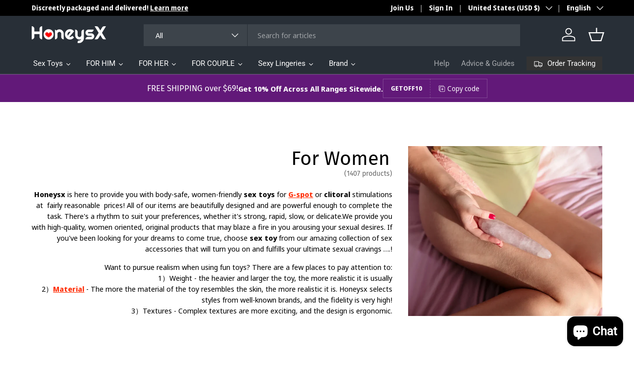

--- FILE ---
content_type: text/html; charset=utf-8
request_url: https://www.honeysx.com/collections/sex-toys-for-women
body_size: 75235
content:















<!doctype html>
<html class="no-js" lang="en" dir="ltr">
<head><meta charset="utf-8">
<meta name="viewport" content="width=device-width,initial-scale=1">
<title>Sex Toys for Women | Buy The Best Female Sex Toys Online | Honeysx &ndash; honeysx</title><link rel="canonical" href="https://www.honeysx.com/collections/sex-toys-for-women"><meta name="description" content="Honeysx is constantly updating and making new adult sex toys for women, including the best-selling Classic Vibrators,Rabbit Vibrators,Clitoral Vibrators,G-Spot Vibrators,Egg Vibrator,Dildos,Anal Stimulation and Anal Plug."><meta property="og:site_name" content="honeysx">
<meta property="og:url" content="https://www.honeysx.com/collections/sex-toys-for-women">
<meta property="og:title" content="Sex Toys for Women | Buy The Best Female Sex Toys Online | Honeysx">
<meta property="og:type" content="product.group">
<meta property="og:description" content="Honeysx is constantly updating and making new adult sex toys for women, including the best-selling Classic Vibrators,Rabbit Vibrators,Clitoral Vibrators,G-Spot Vibrators,Egg Vibrator,Dildos,Anal Stimulation and Anal Plug."><meta property="og:image" content="http://www.honeysx.com/cdn/shop/collections/6-Sex-Toys-Questions-Answered.webp?crop=center&height=1200&v=1730871599&width=1200">
  <meta property="og:image:secure_url" content="https://www.honeysx.com/cdn/shop/collections/6-Sex-Toys-Questions-Answered.webp?crop=center&height=1200&v=1730871599&width=1200">
  <meta property="og:image:width" content="1732">
  <meta property="og:image:height" content="1155"><meta name="twitter:site" content="@https://x.com/Honeysxstore"><meta name="twitter:card" content="summary_large_image">
<meta name="twitter:title" content="Sex Toys for Women | Buy The Best Female Sex Toys Online | Honeysx">
<meta name="twitter:description" content="Honeysx is constantly updating and making new adult sex toys for women, including the best-selling Classic Vibrators,Rabbit Vibrators,Clitoral Vibrators,G-Spot Vibrators,Egg Vibrator,Dildos,Anal Stimulation and Anal Plug.">
<link rel="preload" href="//www.honeysx.com/cdn/shop/t/13/assets/main.css?v=171986751195675404661728382221" as="style"><style data-shopify>
@font-face {
  font-family: "Noto Sans Display";
  font-weight: 400;
  font-style: normal;
  font-display: swap;
  src: url("//www.honeysx.com/cdn/fonts/noto_sans_display/notosansdisplay_n4.6e40e262d89cfb66b08511b66a1661d28e47121f.woff2") format("woff2"),
       url("//www.honeysx.com/cdn/fonts/noto_sans_display/notosansdisplay_n4.a6db5bccb7c69a790647fdb0790ff2a7d380aee2.woff") format("woff");
}
@font-face {
  font-family: "Noto Sans Display";
  font-weight: 700;
  font-style: normal;
  font-display: swap;
  src: url("//www.honeysx.com/cdn/fonts/noto_sans_display/notosansdisplay_n7.f0aae6d9f7415649f065ae8a22e3c6baead78f8a.woff2") format("woff2"),
       url("//www.honeysx.com/cdn/fonts/noto_sans_display/notosansdisplay_n7.c7773a3fcbb5f6fb15f694a6bfaf6aadd41228f7.woff") format("woff");
}
@font-face {
  font-family: "Noto Sans Display";
  font-weight: 400;
  font-style: italic;
  font-display: swap;
  src: url("//www.honeysx.com/cdn/fonts/noto_sans_display/notosansdisplay_i4.45a1805847fee4143bd6d63d593f3cf3359bbf3c.woff2") format("woff2"),
       url("//www.honeysx.com/cdn/fonts/noto_sans_display/notosansdisplay_i4.d8bdebb04d12dbaf1349a77101fbe555489fde58.woff") format("woff");
}
@font-face {
  font-family: "Noto Sans Display";
  font-weight: 700;
  font-style: italic;
  font-display: swap;
  src: url("//www.honeysx.com/cdn/fonts/noto_sans_display/notosansdisplay_i7.91a1bafe47f81a1fc3d1af9e45a3d51dd8253e62.woff2") format("woff2"),
       url("//www.honeysx.com/cdn/fonts/noto_sans_display/notosansdisplay_i7.ce896cb1a63be1b7b45d359a23c86235cb39deb2.woff") format("woff");
}
@font-face {
  font-family: "Fira Sans";
  font-weight: 400;
  font-style: normal;
  font-display: swap;
  src: url("//www.honeysx.com/cdn/fonts/fira_sans/firasans_n4.2bbe25c7eff81f2190328b1f4c09fff694a30391.woff2") format("woff2"),
       url("//www.honeysx.com/cdn/fonts/fira_sans/firasans_n4.3080da6df53473deabf85f231151766e88fe58e5.woff") format("woff");
}
@font-face {
  font-family: Roboto;
  font-weight: 400;
  font-style: normal;
  font-display: swap;
  src: url("//www.honeysx.com/cdn/fonts/roboto/roboto_n4.2019d890f07b1852f56ce63ba45b2db45d852cba.woff2") format("woff2"),
       url("//www.honeysx.com/cdn/fonts/roboto/roboto_n4.238690e0007583582327135619c5f7971652fa9d.woff") format("woff");
}
:root {
      --bg-color: 255 255 255 / 1.0;
      --bg-color-og: 255 255 255 / 1.0;
      --heading-color: 0 0 0;
      --text-color: 0 0 0;
      --text-color-og: 0 0 0;
      --scrollbar-color: 0 0 0;
      --link-color: 0 0 0;
      --link-color-og: 0 0 0;
      --star-color: 255 215 55;--swatch-border-color-default: 204 204 204;
        --swatch-border-color-active: 128 128 128;
        --swatch-card-size: 24px;
        --swatch-variant-picker-size: 64px;--color-scheme-1-bg: 245 245 245 / 1.0;
      --color-scheme-1-grad: linear-gradient(46deg, rgba(245, 245, 245, 1) 13%, rgba(249, 249, 249, 1) 86%);
      --color-scheme-1-heading: 0 0 0;
      --color-scheme-1-text: 0 0 0;
      --color-scheme-1-btn-bg: 98 25 121;
      --color-scheme-1-btn-text: 255 255 255;
      --color-scheme-1-btn-bg-hover: 131 65 152;--color-scheme-2-bg: 46 46 46 / 1.0;
      --color-scheme-2-grad: linear-gradient(180deg, rgba(46, 46, 46, 1), rgba(46, 46, 46, 1) 100%);
      --color-scheme-2-heading: 255 255 255;
      --color-scheme-2-text: 255 255 255;
      --color-scheme-2-btn-bg: 98 25 121;
      --color-scheme-2-btn-text: 255 255 255;
      --color-scheme-2-btn-bg-hover: 131 65 152;--color-scheme-3-bg: 98 25 121 / 1.0;
      --color-scheme-3-grad: linear-gradient(180deg, rgba(98, 25, 121, 1), rgba(98, 25, 121, 1) 100%);
      --color-scheme-3-heading: 255 255 255;
      --color-scheme-3-text: 255 255 255;
      --color-scheme-3-btn-bg: 255 255 255;
      --color-scheme-3-btn-text: 98 25 121;
      --color-scheme-3-btn-bg-hover: 238 231 241;

      --drawer-bg-color: 255 255 255 / 1.0;
      --drawer-text-color: 0 0 0;

      --panel-bg-color: 245 245 245 / 1.0;
      --panel-heading-color: 0 0 0;
      --panel-text-color: 0 0 0;

      --in-stock-text-color: 13 164 74;
      --low-stock-text-color: 54 55 55;
      --very-low-stock-text-color: 227 43 43;
      --no-stock-text-color: 7 7 7;
      --no-stock-backordered-text-color: 119 119 119;

      --error-bg-color: 252 237 238;
      --error-text-color: 180 12 28;
      --success-bg-color: 232 246 234;
      --success-text-color: 44 126 63;
      --info-bg-color: 228 237 250;
      --info-text-color: 26 102 210;

      --heading-font-family: "Fira Sans", sans-serif;
      --heading-font-style: normal;
      --heading-font-weight: 400;
      --heading-scale-start: 2;

      --navigation-font-family: Roboto, sans-serif;
      --navigation-font-style: normal;
      --navigation-font-weight: 400;--heading-text-transform: none;
--subheading-text-transform: none;
      --body-font-family: "Noto Sans Display", sans-serif;
      --body-font-style: normal;
      --body-font-weight: 400;
      --body-font-size: 15;

      --section-gap: 64;
      --heading-gap: calc(8 * var(--space-unit));--grid-column-gap: 20px;--btn-bg-color: 98 25 121;
      --btn-bg-hover-color: 131 65 152;
      --btn-text-color: 255 255 255;
      --btn-bg-color-og: 98 25 121;
      --btn-text-color-og: 255 255 255;
      --btn-alt-bg-color: 255 255 255;
      --btn-alt-bg-alpha: 1.0;
      --btn-alt-text-color: 0 0 0;
      --btn-border-width: 1px;
      --btn-padding-y: 12px;

      

      --btn-lg-border-radius: 50%;
      --btn-icon-border-radius: 50%;
      --input-with-btn-inner-radius: var(--btn-border-radius);

      --input-bg-color: 255 255 255 / 1.0;
      --input-text-color: 0 0 0;
      --input-border-width: 1px;
      --input-border-radius: 0px;
      --textarea-border-radius: 0px;
      --input-bg-color-diff-3: #f7f7f7;
      --input-bg-color-diff-6: #f0f0f0;

      --modal-border-radius: 0px;
      --modal-overlay-color: 0 0 0;
      --modal-overlay-opacity: 0.4;
      --drawer-border-radius: 0px;
      --overlay-border-radius: 0px;--custom-label-bg-color: 129 244 225;
      --custom-label-text-color: 7 7 7;--sale-label-bg-color: 227 43 43;
      --sale-label-text-color: 255 255 255;--sold-out-label-bg-color: 46 46 46;
      --sold-out-label-text-color: 255 255 255;--preorder-label-bg-color: 86 203 249;
      --preorder-label-text-color: 0 0 0;

      --page-width: 1500px;
      --gutter-sm: 20px;
      --gutter-md: 32px;
      --gutter-lg: 64px;

      --payment-terms-bg-color: #ffffff;

      --coll-card-bg-color: #f5f5f5;
      --coll-card-border-color: #ffffff;--card-bg-color: #f5f5f5;
      --card-text-color: 7 7 7;
      --card-border-color: #ffffff;
        
          --aos-animate-duration: 1s;
        

        
          --aos-min-width: 0;
        
      

      --reading-width: 48em;
    }

    @media (max-width: 769px) {
      :root {
        --reading-width: 36em;
      }
    }
  </style><link rel="stylesheet" href="//www.honeysx.com/cdn/shop/t/13/assets/main.css?v=171986751195675404661728382221">
  <script src="//www.honeysx.com/cdn/shop/t/13/assets/main.js?v=2414140005931730311728382221" defer="defer"></script><link rel="preload" href="//www.honeysx.com/cdn/fonts/noto_sans_display/notosansdisplay_n4.6e40e262d89cfb66b08511b66a1661d28e47121f.woff2" as="font" type="font/woff2" crossorigin fetchpriority="high"><link rel="preload" href="//www.honeysx.com/cdn/fonts/fira_sans/firasans_n4.2bbe25c7eff81f2190328b1f4c09fff694a30391.woff2" as="font" type="font/woff2" crossorigin fetchpriority="high">
  <script>window.performance && window.performance.mark && window.performance.mark('shopify.content_for_header.start');</script><meta name="google-site-verification" content="AsRKajdQCAegab2JU-3Bb87o6IzNxmAWFWB5o6LdfUw">
<meta id="shopify-digital-wallet" name="shopify-digital-wallet" content="/55083630752/digital_wallets/dialog">
<meta name="shopify-checkout-api-token" content="dc315749a4af5894abe8dbb7231350c3">
<meta id="in-context-paypal-metadata" data-shop-id="55083630752" data-venmo-supported="false" data-environment="production" data-locale="en_US" data-paypal-v4="true" data-currency="USD">
<link rel="alternate" type="application/atom+xml" title="Feed" href="/collections/sex-toys-for-women.atom" />
<link rel="next" href="/collections/sex-toys-for-women?page=2">
<link rel="alternate" hreflang="x-default" href="https://www.honeysx.com/collections/sex-toys-for-women">
<link rel="alternate" hreflang="en" href="https://www.honeysx.com/collections/sex-toys-for-women">
<link rel="alternate" hreflang="fr" href="https://www.honeysx.com/fr/collections/sex-toys-for-women">
<link rel="alternate" hreflang="it" href="https://www.honeysx.com/it/collections/sex-toys-for-women">
<link rel="alternate" hreflang="es" href="https://www.honeysx.com/es/collections/sex-toys-for-women">
<link rel="alternate" hreflang="de" href="https://www.honeysx.com/de/collections/sex-toys-for-women">
<link rel="alternate" hreflang="en-MX" href="https://www.honeysx.com/en-mx/collections/sex-toys-for-women">
<link rel="alternate" type="application/json+oembed" href="https://www.honeysx.com/collections/sex-toys-for-women.oembed">
<script async="async" src="/checkouts/internal/preloads.js?locale=en-US"></script>
<script id="shopify-features" type="application/json">{"accessToken":"dc315749a4af5894abe8dbb7231350c3","betas":["rich-media-storefront-analytics"],"domain":"www.honeysx.com","predictiveSearch":true,"shopId":55083630752,"locale":"en"}</script>
<script>var Shopify = Shopify || {};
Shopify.shop = "honeysx.myshopify.com";
Shopify.locale = "en";
Shopify.currency = {"active":"USD","rate":"1.0"};
Shopify.country = "US";
Shopify.theme = {"name":"enterprise-v1-5","id":145744199895,"schema_name":"A Enterprise","schema_version":"1.5.2","theme_store_id":null,"role":"main"};
Shopify.theme.handle = "null";
Shopify.theme.style = {"id":null,"handle":null};
Shopify.cdnHost = "www.honeysx.com/cdn";
Shopify.routes = Shopify.routes || {};
Shopify.routes.root = "/";</script>
<script type="module">!function(o){(o.Shopify=o.Shopify||{}).modules=!0}(window);</script>
<script>!function(o){function n(){var o=[];function n(){o.push(Array.prototype.slice.apply(arguments))}return n.q=o,n}var t=o.Shopify=o.Shopify||{};t.loadFeatures=n(),t.autoloadFeatures=n()}(window);</script>
<script id="shop-js-analytics" type="application/json">{"pageType":"collection"}</script>
<script defer="defer" async type="module" src="//www.honeysx.com/cdn/shopifycloud/shop-js/modules/v2/client.init-shop-cart-sync_BT-GjEfc.en.esm.js"></script>
<script defer="defer" async type="module" src="//www.honeysx.com/cdn/shopifycloud/shop-js/modules/v2/chunk.common_D58fp_Oc.esm.js"></script>
<script defer="defer" async type="module" src="//www.honeysx.com/cdn/shopifycloud/shop-js/modules/v2/chunk.modal_xMitdFEc.esm.js"></script>
<script type="module">
  await import("//www.honeysx.com/cdn/shopifycloud/shop-js/modules/v2/client.init-shop-cart-sync_BT-GjEfc.en.esm.js");
await import("//www.honeysx.com/cdn/shopifycloud/shop-js/modules/v2/chunk.common_D58fp_Oc.esm.js");
await import("//www.honeysx.com/cdn/shopifycloud/shop-js/modules/v2/chunk.modal_xMitdFEc.esm.js");

  window.Shopify.SignInWithShop?.initShopCartSync?.({"fedCMEnabled":true,"windoidEnabled":true});

</script>
<script>(function() {
  var isLoaded = false;
  function asyncLoad() {
    if (isLoaded) return;
    isLoaded = true;
    var urls = ["https:\/\/cdn.vstar.app\/static\/js\/thankyou.js?shop=honeysx.myshopify.com"];
    for (var i = 0; i < urls.length; i++) {
      var s = document.createElement('script');
      s.type = 'text/javascript';
      s.async = true;
      s.src = urls[i];
      var x = document.getElementsByTagName('script')[0];
      x.parentNode.insertBefore(s, x);
    }
  };
  if(window.attachEvent) {
    window.attachEvent('onload', asyncLoad);
  } else {
    window.addEventListener('load', asyncLoad, false);
  }
})();</script>
<script id="__st">var __st={"a":55083630752,"offset":28800,"reqid":"7ad412f6-03b0-4880-b89b-eae6253645a3-1769268936","pageurl":"www.honeysx.com\/collections\/sex-toys-for-women","u":"be15f24ab801","p":"collection","rtyp":"collection","rid":261832966304};</script>
<script>window.ShopifyPaypalV4VisibilityTracking = true;</script>
<script id="captcha-bootstrap">!function(){'use strict';const t='contact',e='account',n='new_comment',o=[[t,t],['blogs',n],['comments',n],[t,'customer']],c=[[e,'customer_login'],[e,'guest_login'],[e,'recover_customer_password'],[e,'create_customer']],r=t=>t.map((([t,e])=>`form[action*='/${t}']:not([data-nocaptcha='true']) input[name='form_type'][value='${e}']`)).join(','),a=t=>()=>t?[...document.querySelectorAll(t)].map((t=>t.form)):[];function s(){const t=[...o],e=r(t);return a(e)}const i='password',u='form_key',d=['recaptcha-v3-token','g-recaptcha-response','h-captcha-response',i],f=()=>{try{return window.sessionStorage}catch{return}},m='__shopify_v',_=t=>t.elements[u];function p(t,e,n=!1){try{const o=window.sessionStorage,c=JSON.parse(o.getItem(e)),{data:r}=function(t){const{data:e,action:n}=t;return t[m]||n?{data:e,action:n}:{data:t,action:n}}(c);for(const[e,n]of Object.entries(r))t.elements[e]&&(t.elements[e].value=n);n&&o.removeItem(e)}catch(o){console.error('form repopulation failed',{error:o})}}const l='form_type',E='cptcha';function T(t){t.dataset[E]=!0}const w=window,h=w.document,L='Shopify',v='ce_forms',y='captcha';let A=!1;((t,e)=>{const n=(g='f06e6c50-85a8-45c8-87d0-21a2b65856fe',I='https://cdn.shopify.com/shopifycloud/storefront-forms-hcaptcha/ce_storefront_forms_captcha_hcaptcha.v1.5.2.iife.js',D={infoText:'Protected by hCaptcha',privacyText:'Privacy',termsText:'Terms'},(t,e,n)=>{const o=w[L][v],c=o.bindForm;if(c)return c(t,g,e,D).then(n);var r;o.q.push([[t,g,e,D],n]),r=I,A||(h.body.append(Object.assign(h.createElement('script'),{id:'captcha-provider',async:!0,src:r})),A=!0)});var g,I,D;w[L]=w[L]||{},w[L][v]=w[L][v]||{},w[L][v].q=[],w[L][y]=w[L][y]||{},w[L][y].protect=function(t,e){n(t,void 0,e),T(t)},Object.freeze(w[L][y]),function(t,e,n,w,h,L){const[v,y,A,g]=function(t,e,n){const i=e?o:[],u=t?c:[],d=[...i,...u],f=r(d),m=r(i),_=r(d.filter((([t,e])=>n.includes(e))));return[a(f),a(m),a(_),s()]}(w,h,L),I=t=>{const e=t.target;return e instanceof HTMLFormElement?e:e&&e.form},D=t=>v().includes(t);t.addEventListener('submit',(t=>{const e=I(t);if(!e)return;const n=D(e)&&!e.dataset.hcaptchaBound&&!e.dataset.recaptchaBound,o=_(e),c=g().includes(e)&&(!o||!o.value);(n||c)&&t.preventDefault(),c&&!n&&(function(t){try{if(!f())return;!function(t){const e=f();if(!e)return;const n=_(t);if(!n)return;const o=n.value;o&&e.removeItem(o)}(t);const e=Array.from(Array(32),(()=>Math.random().toString(36)[2])).join('');!function(t,e){_(t)||t.append(Object.assign(document.createElement('input'),{type:'hidden',name:u})),t.elements[u].value=e}(t,e),function(t,e){const n=f();if(!n)return;const o=[...t.querySelectorAll(`input[type='${i}']`)].map((({name:t})=>t)),c=[...d,...o],r={};for(const[a,s]of new FormData(t).entries())c.includes(a)||(r[a]=s);n.setItem(e,JSON.stringify({[m]:1,action:t.action,data:r}))}(t,e)}catch(e){console.error('failed to persist form',e)}}(e),e.submit())}));const S=(t,e)=>{t&&!t.dataset[E]&&(n(t,e.some((e=>e===t))),T(t))};for(const o of['focusin','change'])t.addEventListener(o,(t=>{const e=I(t);D(e)&&S(e,y())}));const B=e.get('form_key'),M=e.get(l),P=B&&M;t.addEventListener('DOMContentLoaded',(()=>{const t=y();if(P)for(const e of t)e.elements[l].value===M&&p(e,B);[...new Set([...A(),...v().filter((t=>'true'===t.dataset.shopifyCaptcha))])].forEach((e=>S(e,t)))}))}(h,new URLSearchParams(w.location.search),n,t,e,['guest_login'])})(!0,!0)}();</script>
<script integrity="sha256-4kQ18oKyAcykRKYeNunJcIwy7WH5gtpwJnB7kiuLZ1E=" data-source-attribution="shopify.loadfeatures" defer="defer" src="//www.honeysx.com/cdn/shopifycloud/storefront/assets/storefront/load_feature-a0a9edcb.js" crossorigin="anonymous"></script>
<script data-source-attribution="shopify.dynamic_checkout.dynamic.init">var Shopify=Shopify||{};Shopify.PaymentButton=Shopify.PaymentButton||{isStorefrontPortableWallets:!0,init:function(){window.Shopify.PaymentButton.init=function(){};var t=document.createElement("script");t.src="https://www.honeysx.com/cdn/shopifycloud/portable-wallets/latest/portable-wallets.en.js",t.type="module",document.head.appendChild(t)}};
</script>
<script data-source-attribution="shopify.dynamic_checkout.buyer_consent">
  function portableWalletsHideBuyerConsent(e){var t=document.getElementById("shopify-buyer-consent"),n=document.getElementById("shopify-subscription-policy-button");t&&n&&(t.classList.add("hidden"),t.setAttribute("aria-hidden","true"),n.removeEventListener("click",e))}function portableWalletsShowBuyerConsent(e){var t=document.getElementById("shopify-buyer-consent"),n=document.getElementById("shopify-subscription-policy-button");t&&n&&(t.classList.remove("hidden"),t.removeAttribute("aria-hidden"),n.addEventListener("click",e))}window.Shopify?.PaymentButton&&(window.Shopify.PaymentButton.hideBuyerConsent=portableWalletsHideBuyerConsent,window.Shopify.PaymentButton.showBuyerConsent=portableWalletsShowBuyerConsent);
</script>
<script data-source-attribution="shopify.dynamic_checkout.cart.bootstrap">document.addEventListener("DOMContentLoaded",(function(){function t(){return document.querySelector("shopify-accelerated-checkout-cart, shopify-accelerated-checkout")}if(t())Shopify.PaymentButton.init();else{new MutationObserver((function(e,n){t()&&(Shopify.PaymentButton.init(),n.disconnect())})).observe(document.body,{childList:!0,subtree:!0})}}));
</script>
<link id="shopify-accelerated-checkout-styles" rel="stylesheet" media="screen" href="https://www.honeysx.com/cdn/shopifycloud/portable-wallets/latest/accelerated-checkout-backwards-compat.css" crossorigin="anonymous">
<style id="shopify-accelerated-checkout-cart">
        #shopify-buyer-consent {
  margin-top: 1em;
  display: inline-block;
  width: 100%;
}

#shopify-buyer-consent.hidden {
  display: none;
}

#shopify-subscription-policy-button {
  background: none;
  border: none;
  padding: 0;
  text-decoration: underline;
  font-size: inherit;
  cursor: pointer;
}

#shopify-subscription-policy-button::before {
  box-shadow: none;
}

      </style>
<script id="sections-script" data-sections="header,footer" defer="defer" src="//www.honeysx.com/cdn/shop/t/13/compiled_assets/scripts.js?v=7132"></script>
<script>window.performance && window.performance.mark && window.performance.mark('shopify.content_for_header.end');</script>
  <!-- "snippets/shogun-products.liquid" was not rendered, the associated app was uninstalled -->


    <script src="//www.honeysx.com/cdn/shop/t/13/assets/animate-on-scroll.js?v=15249566486942820451728382220" defer="defer"></script>
    <link rel="stylesheet" href="//www.honeysx.com/cdn/shop/t/13/assets/animate-on-scroll.css?v=116194678796051782541728382220">
  

  <script>document.documentElement.className = document.documentElement.className.replace('no-js', 'js');</script><!-- CC Custom Head Start --><!-- CC Custom Head End -->


  <!-- "snippets/shogun-head.liquid" was not rendered, the associated app was uninstalled -->
<script src="https://cdn.shopify.com/extensions/e8878072-2f6b-4e89-8082-94b04320908d/inbox-1254/assets/inbox-chat-loader.js" type="text/javascript" defer="defer"></script>
<link href="https://monorail-edge.shopifysvc.com" rel="dns-prefetch">
<script>(function(){if ("sendBeacon" in navigator && "performance" in window) {try {var session_token_from_headers = performance.getEntriesByType('navigation')[0].serverTiming.find(x => x.name == '_s').description;} catch {var session_token_from_headers = undefined;}var session_cookie_matches = document.cookie.match(/_shopify_s=([^;]*)/);var session_token_from_cookie = session_cookie_matches && session_cookie_matches.length === 2 ? session_cookie_matches[1] : "";var session_token = session_token_from_headers || session_token_from_cookie || "";function handle_abandonment_event(e) {var entries = performance.getEntries().filter(function(entry) {return /monorail-edge.shopifysvc.com/.test(entry.name);});if (!window.abandonment_tracked && entries.length === 0) {window.abandonment_tracked = true;var currentMs = Date.now();var navigation_start = performance.timing.navigationStart;var payload = {shop_id: 55083630752,url: window.location.href,navigation_start,duration: currentMs - navigation_start,session_token,page_type: "collection"};window.navigator.sendBeacon("https://monorail-edge.shopifysvc.com/v1/produce", JSON.stringify({schema_id: "online_store_buyer_site_abandonment/1.1",payload: payload,metadata: {event_created_at_ms: currentMs,event_sent_at_ms: currentMs}}));}}window.addEventListener('pagehide', handle_abandonment_event);}}());</script>
<script id="web-pixels-manager-setup">(function e(e,d,r,n,o){if(void 0===o&&(o={}),!Boolean(null===(a=null===(i=window.Shopify)||void 0===i?void 0:i.analytics)||void 0===a?void 0:a.replayQueue)){var i,a;window.Shopify=window.Shopify||{};var t=window.Shopify;t.analytics=t.analytics||{};var s=t.analytics;s.replayQueue=[],s.publish=function(e,d,r){return s.replayQueue.push([e,d,r]),!0};try{self.performance.mark("wpm:start")}catch(e){}var l=function(){var e={modern:/Edge?\/(1{2}[4-9]|1[2-9]\d|[2-9]\d{2}|\d{4,})\.\d+(\.\d+|)|Firefox\/(1{2}[4-9]|1[2-9]\d|[2-9]\d{2}|\d{4,})\.\d+(\.\d+|)|Chrom(ium|e)\/(9{2}|\d{3,})\.\d+(\.\d+|)|(Maci|X1{2}).+ Version\/(15\.\d+|(1[6-9]|[2-9]\d|\d{3,})\.\d+)([,.]\d+|)( \(\w+\)|)( Mobile\/\w+|) Safari\/|Chrome.+OPR\/(9{2}|\d{3,})\.\d+\.\d+|(CPU[ +]OS|iPhone[ +]OS|CPU[ +]iPhone|CPU IPhone OS|CPU iPad OS)[ +]+(15[._]\d+|(1[6-9]|[2-9]\d|\d{3,})[._]\d+)([._]\d+|)|Android:?[ /-](13[3-9]|1[4-9]\d|[2-9]\d{2}|\d{4,})(\.\d+|)(\.\d+|)|Android.+Firefox\/(13[5-9]|1[4-9]\d|[2-9]\d{2}|\d{4,})\.\d+(\.\d+|)|Android.+Chrom(ium|e)\/(13[3-9]|1[4-9]\d|[2-9]\d{2}|\d{4,})\.\d+(\.\d+|)|SamsungBrowser\/([2-9]\d|\d{3,})\.\d+/,legacy:/Edge?\/(1[6-9]|[2-9]\d|\d{3,})\.\d+(\.\d+|)|Firefox\/(5[4-9]|[6-9]\d|\d{3,})\.\d+(\.\d+|)|Chrom(ium|e)\/(5[1-9]|[6-9]\d|\d{3,})\.\d+(\.\d+|)([\d.]+$|.*Safari\/(?![\d.]+ Edge\/[\d.]+$))|(Maci|X1{2}).+ Version\/(10\.\d+|(1[1-9]|[2-9]\d|\d{3,})\.\d+)([,.]\d+|)( \(\w+\)|)( Mobile\/\w+|) Safari\/|Chrome.+OPR\/(3[89]|[4-9]\d|\d{3,})\.\d+\.\d+|(CPU[ +]OS|iPhone[ +]OS|CPU[ +]iPhone|CPU IPhone OS|CPU iPad OS)[ +]+(10[._]\d+|(1[1-9]|[2-9]\d|\d{3,})[._]\d+)([._]\d+|)|Android:?[ /-](13[3-9]|1[4-9]\d|[2-9]\d{2}|\d{4,})(\.\d+|)(\.\d+|)|Mobile Safari.+OPR\/([89]\d|\d{3,})\.\d+\.\d+|Android.+Firefox\/(13[5-9]|1[4-9]\d|[2-9]\d{2}|\d{4,})\.\d+(\.\d+|)|Android.+Chrom(ium|e)\/(13[3-9]|1[4-9]\d|[2-9]\d{2}|\d{4,})\.\d+(\.\d+|)|Android.+(UC? ?Browser|UCWEB|U3)[ /]?(15\.([5-9]|\d{2,})|(1[6-9]|[2-9]\d|\d{3,})\.\d+)\.\d+|SamsungBrowser\/(5\.\d+|([6-9]|\d{2,})\.\d+)|Android.+MQ{2}Browser\/(14(\.(9|\d{2,})|)|(1[5-9]|[2-9]\d|\d{3,})(\.\d+|))(\.\d+|)|K[Aa][Ii]OS\/(3\.\d+|([4-9]|\d{2,})\.\d+)(\.\d+|)/},d=e.modern,r=e.legacy,n=navigator.userAgent;return n.match(d)?"modern":n.match(r)?"legacy":"unknown"}(),u="modern"===l?"modern":"legacy",c=(null!=n?n:{modern:"",legacy:""})[u],f=function(e){return[e.baseUrl,"/wpm","/b",e.hashVersion,"modern"===e.buildTarget?"m":"l",".js"].join("")}({baseUrl:d,hashVersion:r,buildTarget:u}),m=function(e){var d=e.version,r=e.bundleTarget,n=e.surface,o=e.pageUrl,i=e.monorailEndpoint;return{emit:function(e){var a=e.status,t=e.errorMsg,s=(new Date).getTime(),l=JSON.stringify({metadata:{event_sent_at_ms:s},events:[{schema_id:"web_pixels_manager_load/3.1",payload:{version:d,bundle_target:r,page_url:o,status:a,surface:n,error_msg:t},metadata:{event_created_at_ms:s}}]});if(!i)return console&&console.warn&&console.warn("[Web Pixels Manager] No Monorail endpoint provided, skipping logging."),!1;try{return self.navigator.sendBeacon.bind(self.navigator)(i,l)}catch(e){}var u=new XMLHttpRequest;try{return u.open("POST",i,!0),u.setRequestHeader("Content-Type","text/plain"),u.send(l),!0}catch(e){return console&&console.warn&&console.warn("[Web Pixels Manager] Got an unhandled error while logging to Monorail."),!1}}}}({version:r,bundleTarget:l,surface:e.surface,pageUrl:self.location.href,monorailEndpoint:e.monorailEndpoint});try{o.browserTarget=l,function(e){var d=e.src,r=e.async,n=void 0===r||r,o=e.onload,i=e.onerror,a=e.sri,t=e.scriptDataAttributes,s=void 0===t?{}:t,l=document.createElement("script"),u=document.querySelector("head"),c=document.querySelector("body");if(l.async=n,l.src=d,a&&(l.integrity=a,l.crossOrigin="anonymous"),s)for(var f in s)if(Object.prototype.hasOwnProperty.call(s,f))try{l.dataset[f]=s[f]}catch(e){}if(o&&l.addEventListener("load",o),i&&l.addEventListener("error",i),u)u.appendChild(l);else{if(!c)throw new Error("Did not find a head or body element to append the script");c.appendChild(l)}}({src:f,async:!0,onload:function(){if(!function(){var e,d;return Boolean(null===(d=null===(e=window.Shopify)||void 0===e?void 0:e.analytics)||void 0===d?void 0:d.initialized)}()){var d=window.webPixelsManager.init(e)||void 0;if(d){var r=window.Shopify.analytics;r.replayQueue.forEach((function(e){var r=e[0],n=e[1],o=e[2];d.publishCustomEvent(r,n,o)})),r.replayQueue=[],r.publish=d.publishCustomEvent,r.visitor=d.visitor,r.initialized=!0}}},onerror:function(){return m.emit({status:"failed",errorMsg:"".concat(f," has failed to load")})},sri:function(e){var d=/^sha384-[A-Za-z0-9+/=]+$/;return"string"==typeof e&&d.test(e)}(c)?c:"",scriptDataAttributes:o}),m.emit({status:"loading"})}catch(e){m.emit({status:"failed",errorMsg:(null==e?void 0:e.message)||"Unknown error"})}}})({shopId: 55083630752,storefrontBaseUrl: "https://www.honeysx.com",extensionsBaseUrl: "https://extensions.shopifycdn.com/cdn/shopifycloud/web-pixels-manager",monorailEndpoint: "https://monorail-edge.shopifysvc.com/unstable/produce_batch",surface: "storefront-renderer",enabledBetaFlags: ["2dca8a86"],webPixelsConfigList: [{"id":"997523671","configuration":"{\"pixel_id\":\"685418521118438\",\"pixel_type\":\"facebook_pixel\"}","eventPayloadVersion":"v1","runtimeContext":"OPEN","scriptVersion":"ca16bc87fe92b6042fbaa3acc2fbdaa6","type":"APP","apiClientId":2329312,"privacyPurposes":["ANALYTICS","MARKETING","SALE_OF_DATA"],"dataSharingAdjustments":{"protectedCustomerApprovalScopes":["read_customer_address","read_customer_email","read_customer_name","read_customer_personal_data","read_customer_phone"]}},{"id":"985333975","configuration":"{\"shopId\": \"55083630752\", \"domain\": \"https:\/\/api.trustoo.io\/\"}","eventPayloadVersion":"v1","runtimeContext":"STRICT","scriptVersion":"ba09fa9fe3be54bc43d59b10cafc99bb","type":"APP","apiClientId":6212459,"privacyPurposes":["ANALYTICS","SALE_OF_DATA"],"dataSharingAdjustments":{"protectedCustomerApprovalScopes":["read_customer_address","read_customer_email","read_customer_name","read_customer_personal_data","read_customer_phone"]}},{"id":"547324119","configuration":"{\"config\":\"{\\\"pixel_id\\\":\\\"GT-PHG6DM9\\\",\\\"gtag_events\\\":[{\\\"type\\\":\\\"purchase\\\",\\\"action_label\\\":\\\"MC-M0Q7VCQWEY\\\"},{\\\"type\\\":\\\"page_view\\\",\\\"action_label\\\":\\\"MC-M0Q7VCQWEY\\\"},{\\\"type\\\":\\\"view_item\\\",\\\"action_label\\\":\\\"MC-M0Q7VCQWEY\\\"}],\\\"enable_monitoring_mode\\\":false}\"}","eventPayloadVersion":"v1","runtimeContext":"OPEN","scriptVersion":"b2a88bafab3e21179ed38636efcd8a93","type":"APP","apiClientId":1780363,"privacyPurposes":[],"dataSharingAdjustments":{"protectedCustomerApprovalScopes":["read_customer_address","read_customer_email","read_customer_name","read_customer_personal_data","read_customer_phone"]}},{"id":"shopify-app-pixel","configuration":"{}","eventPayloadVersion":"v1","runtimeContext":"STRICT","scriptVersion":"0450","apiClientId":"shopify-pixel","type":"APP","privacyPurposes":["ANALYTICS","MARKETING"]},{"id":"shopify-custom-pixel","eventPayloadVersion":"v1","runtimeContext":"LAX","scriptVersion":"0450","apiClientId":"shopify-pixel","type":"CUSTOM","privacyPurposes":["ANALYTICS","MARKETING"]}],isMerchantRequest: false,initData: {"shop":{"name":"honeysx","paymentSettings":{"currencyCode":"USD"},"myshopifyDomain":"honeysx.myshopify.com","countryCode":"HK","storefrontUrl":"https:\/\/www.honeysx.com"},"customer":null,"cart":null,"checkout":null,"productVariants":[],"purchasingCompany":null},},"https://www.honeysx.com/cdn","fcfee988w5aeb613cpc8e4bc33m6693e112",{"modern":"","legacy":""},{"shopId":"55083630752","storefrontBaseUrl":"https:\/\/www.honeysx.com","extensionBaseUrl":"https:\/\/extensions.shopifycdn.com\/cdn\/shopifycloud\/web-pixels-manager","surface":"storefront-renderer","enabledBetaFlags":"[\"2dca8a86\"]","isMerchantRequest":"false","hashVersion":"fcfee988w5aeb613cpc8e4bc33m6693e112","publish":"custom","events":"[[\"page_viewed\",{}],[\"collection_viewed\",{\"collection\":{\"id\":\"261832966304\",\"title\":\"For Women\",\"productVariants\":[{\"price\":{\"amount\":149.0,\"currencyCode\":\"USD\"},\"product\":{\"title\":\"Lovense Tenera APP Controlled Clit Stimulator\",\"vendor\":\"Lovense\",\"id\":\"7840014205143\",\"untranslatedTitle\":\"Lovense Tenera APP Controlled Clit Stimulator\",\"url\":\"\/products\/lovense-tenera-app-controlled-clit-stimulator\",\"type\":\"Sex Toys\"},\"id\":\"43456100466903\",\"image\":{\"src\":\"\/\/www.honeysx.com\/cdn\/shop\/products\/3775cc63a37734a7658e2799a80f27fb.jpg?v=1667629224\"},\"sku\":\"Tenera\",\"title\":\"Default Title\",\"untranslatedTitle\":\"Default Title\"},{\"price\":{\"amount\":59.9,\"currencyCode\":\"USD\"},\"product\":{\"title\":\"Wistone 3 in 1 Sucking, Licking \u0026 Vibrating Female Masturbator\",\"vendor\":\"Wistone\",\"id\":\"6751270043808\",\"untranslatedTitle\":\"Wistone 3 in 1 Sucking, Licking \u0026 Vibrating Female Masturbator\",\"url\":\"\/products\/wistone-3-in-1-sucking-tongue-licking-and-shaking-masturbation-stick\",\"type\":\"vibrators\"},\"id\":\"40147432079520\",\"image\":{\"src\":\"\/\/www.honeysx.com\/cdn\/shop\/products\/222.jpg?v=1630654675\"},\"sku\":\"HX-001WS01\",\"title\":\"Purple\",\"untranslatedTitle\":\"Purple\"},{\"price\":{\"amount\":48.9,\"currencyCode\":\"USD\"},\"product\":{\"title\":\"OTOUCH MUSHROOM Wand Massager Sex Toys\",\"vendor\":\"OTOUCH\",\"id\":\"6615523197088\",\"untranslatedTitle\":\"OTOUCH MUSHROOM Wand Massager Sex Toys\",\"url\":\"\/products\/otouch-mushroom-wand-massager-sex-toys\",\"type\":\"Vibrators\"},\"id\":\"39597725122720\",\"image\":{\"src\":\"\/\/www.honeysx.com\/cdn\/shop\/files\/MushroomII_green.webp?v=1762406555\"},\"sku\":\"OG0003GH-1\",\"title\":\"green \/ MUSHROOM  II\",\"untranslatedTitle\":\"green \/ MUSHROOM  II\"},{\"price\":{\"amount\":54.9,\"currencyCode\":\"USD\"},\"product\":{\"title\":\"KISTOY Polly MAX 3.0 APP Control Air Pulse Rotating Auto Heating Clitoral Vibrator\",\"vendor\":\"Kisstoy\",\"id\":\"8661877784791\",\"untranslatedTitle\":\"KISTOY Polly MAX 3.0 APP Control Air Pulse Rotating Auto Heating Clitoral Vibrator\",\"url\":\"\/products\/kistoy-polly-max-3-0-app-control-air-pulse-rotating-auto-heating-clitoral-vibrator\",\"type\":\"Sex Toys\"},\"id\":\"45500510896343\",\"image\":{\"src\":\"\/\/www.honeysx.com\/cdn\/shop\/files\/KISTOY_Polly_MAX_3.0_APP_Control_Air_Pulse_Rotating_Auto_Heating_Clitoral_Vibrator_1.webp?v=1722934338\"},\"sku\":\"HX-T-051-P\",\"title\":\"Pink\",\"untranslatedTitle\":\"Pink\"},{\"price\":{\"amount\":109.0,\"currencyCode\":\"USD\"},\"product\":{\"title\":\"Leten A380 IV Automatic Piston Telescopic Heating Male Masturbator\",\"vendor\":\"LETEN\",\"id\":\"7636396540119\",\"untranslatedTitle\":\"Leten A380 IV Automatic Piston Telescopic Heating Male Masturbator\",\"url\":\"\/products\/leten-a380-iv-automatic-piston-telescopic-heating-male-masturbator\",\"type\":\"Male Masturbator\"},\"id\":\"44011521769687\",\"image\":{\"src\":\"\/\/www.honeysx.com\/cdn\/shop\/products\/a8d61fc7152a5b0dd1fdca5db96cf248_731a1f73-605f-406e-8aff-b5874405cdbe.jpg?v=1705461703\"},\"sku\":\"HX-leten-A380IV\",\"title\":\"A380 IV\",\"untranslatedTitle\":\"A380 IV\"},{\"price\":{\"amount\":49.9,\"currencyCode\":\"USD\"},\"product\":{\"title\":\"Big Mouth Tongue Licking Swinging Suction Vibration Oral Sex Toy\",\"vendor\":\"honeysx\",\"id\":\"8130328985815\",\"untranslatedTitle\":\"Big Mouth Tongue Licking Swinging Suction Vibration Oral Sex Toy\",\"url\":\"\/products\/big-mouth-tongue-licking-swinging-suction-vibration-oral-sex-toy\",\"type\":\"\"},\"id\":\"44042347282647\",\"image\":{\"src\":\"\/\/www.honeysx.com\/cdn\/shop\/files\/BigMouthTongueOralSexToy17.jpg?v=1691765052\"},\"sku\":\"\",\"title\":\"Red\",\"untranslatedTitle\":\"Red\"},{\"price\":{\"amount\":66.99,\"currencyCode\":\"USD\"},\"product\":{\"title\":\"Black Emperor Heart Type Stainless Steel Female Chastity Lock Device\",\"vendor\":\"Black Emperor\",\"id\":\"7515778187479\",\"untranslatedTitle\":\"Black Emperor Heart Type Stainless Steel Female Chastity Lock Device\",\"url\":\"\/products\/black-emperor-heart-type-stainless-steel-female-chastity-lock-device\",\"type\":\"Sex Toys\"},\"id\":\"42316909215959\",\"image\":{\"src\":\"\/\/www.honeysx.com\/cdn\/shop\/products\/Heart-Type-Stainless-Steel-Female-Chastity-Belt-Anal-Plug-Underwear-BDSM-Bondage-Chastity-Lock-Device-Adult_9c378204-0baf-40b6-9e17-6448dce3f16e.jpg?v=1642652289\"},\"sku\":\"HX-No anal plug-60-90cm waist\",\"title\":\"No anal plug \/ 60-90cm waist\",\"untranslatedTitle\":\"No anal plug \/ 60-90cm waist\"},{\"price\":{\"amount\":49.9,\"currencyCode\":\"USD\"},\"product\":{\"title\":\"2024 new Kisstoy Lost Wearable Clitoral and Egg dual vibrator APP Control Enter Version\",\"vendor\":\"Kisstoy\",\"id\":\"8434900238551\",\"untranslatedTitle\":\"2024 new Kisstoy Lost Wearable Clitoral and Egg dual vibrator APP Control Enter Version\",\"url\":\"\/products\/2024-new-kisstoy-lost-wearable-clitoral-and-egg-dual-vibrator-app-control-enter-version\",\"type\":\"Sex Toys\"},\"id\":\"45300122419415\",\"image\":{\"src\":\"\/\/www.honeysx.com\/cdn\/shop\/files\/Kisstoy_Lost_Wearable_Clitoral_and_Egg.jpg?v=1718499529\"},\"sku\":\"HX-kisstoy lost-E-1\",\"title\":\"Vibration style\",\"untranslatedTitle\":\"Vibration style\"},{\"price\":{\"amount\":151.99,\"currencyCode\":\"USD\"},\"product\":{\"title\":\"JEUSN R40 Sex Cannon Machines For Women\",\"vendor\":\"JEUSN\",\"id\":\"6678160867488\",\"untranslatedTitle\":\"JEUSN R40 Sex Cannon Machines For Women\",\"url\":\"\/products\/jeusn-r40-sex-cannon-machines-for-women\",\"type\":\"Dildos\"},\"id\":\"43484680782039\",\"image\":{\"src\":\"\/\/www.honeysx.com\/cdn\/shop\/products\/Sex-Machines-For-Women-Adults-Toy-Female-Hands-Free-Masturbator-Wireless-Control-Quick-Dildo-Vibrator-Gun.jpg?v=1620095467\"},\"sku\":\"R40\",\"title\":\"Remote Control Version\",\"untranslatedTitle\":\"Remote Control Version\"},{\"price\":{\"amount\":106.0,\"currencyCode\":\"USD\"},\"product\":{\"title\":\"Kisstoy TUTU II (2nd Gen) Poratable sex machine\",\"vendor\":\"Kisstoy\",\"id\":\"8760631918807\",\"untranslatedTitle\":\"Kisstoy TUTU II (2nd Gen) Poratable sex machine\",\"url\":\"\/products\/kisstoy-tutu-ii-2nd-gen-poratable-sex-machine\",\"type\":\"Sex Toys\"},\"id\":\"45841139794135\",\"image\":{\"src\":\"\/\/www.honeysx.com\/cdn\/shop\/files\/Tutu_II.jpg?v=1731379267\"},\"sku\":\"HX-Kistoy-97543\",\"title\":\"Tutu II\",\"untranslatedTitle\":\"Tutu II\"},{\"price\":{\"amount\":52.0,\"currencyCode\":\"USD\"},\"product\":{\"title\":\"KissToy Polly Plus 2 in 1 Vibrator\",\"vendor\":\"Kisstoy\",\"id\":\"6608452255904\",\"untranslatedTitle\":\"KissToy Polly Plus 2 in 1 Vibrator\",\"url\":\"\/products\/kiss-toy-polly-plus-kst-003-clit-suck-vibrator-for-women\",\"type\":\"Vibrators\"},\"id\":\"39565503529120\",\"image\":{\"src\":\"\/\/www.honeysx.com\/cdn\/shop\/files\/667611a543393c4b284753d38bed85dc.webp?v=1722848127\"},\"sku\":\"BG00003GA-2\",\"title\":\"Pink\",\"untranslatedTitle\":\"Pink\"},{\"price\":{\"amount\":119.99,\"currencyCode\":\"USD\"},\"product\":{\"title\":\"Lelo Siri 2 Vibrator\",\"vendor\":\"LELO\",\"id\":\"7586716352727\",\"untranslatedTitle\":\"Lelo Siri 2 Vibrator\",\"url\":\"\/products\/lelo-siri-2-vibrator\",\"type\":\"vibrator\"},\"id\":\"42539467505879\",\"image\":{\"src\":\"\/\/www.honeysx.com\/cdn\/shop\/products\/0e9ebbd8d24727d56057d73947e043e3.jpg?v=1647932077\"},\"sku\":\"EB19\",\"title\":\"Purple\",\"untranslatedTitle\":\"Purple\"},{\"price\":{\"amount\":68.99,\"currencyCode\":\"USD\"},\"product\":{\"title\":\"Black Emperor Female Bdsm Bondage Chastity Belt Pants\",\"vendor\":\"Black Emperor\",\"id\":\"7515643904215\",\"untranslatedTitle\":\"Black Emperor Female Bdsm Bondage Chastity Belt Pants\",\"url\":\"\/products\/female-chastity-belt-underwear-cbt-bdsm-bondage-metal-silicone-chastity-device-adult-game-cosplay-sex-toys-for-woman\",\"type\":\"Sex Toys\"},\"id\":\"42316557123799\",\"image\":{\"src\":\"\/\/www.honeysx.com\/cdn\/shop\/products\/Female-Chastity-Belt-Underwear-Cbt-BDSM-Bondage-Metal-Silicone-Chastity-Device-Adult-Game-Cosplay-Sex-Toys.jpg?v=1642656952\"},\"sku\":\"HX-BE708\",\"title\":\"Black \/ 60-90cm waist\",\"untranslatedTitle\":\"Black \/ 60-90cm waist\"},{\"price\":{\"amount\":65.9,\"currencyCode\":\"USD\"},\"product\":{\"title\":\"IOBANANA Meow gun suction machine Massager\",\"vendor\":\"iobanana\",\"id\":\"6675892273312\",\"untranslatedTitle\":\"IOBANANA Meow gun suction machine Massager\",\"url\":\"\/products\/iobanana-meow-gun-suction-machine-massager\",\"type\":\"Vibrators\"},\"id\":\"40433753882784\",\"image\":{\"src\":\"\/\/www.honeysx.com\/cdn\/shop\/products\/H6ccbf2dc43234ea8bde925316e835644i.png?v=1619943523\"},\"sku\":\"HX-003IB016\",\"title\":\"General version\",\"untranslatedTitle\":\"General version\"},{\"price\":{\"amount\":59.0,\"currencyCode\":\"USD\"},\"product\":{\"title\":\"SVAKOM Female Headphone Shape Sucking vibrator\",\"vendor\":\"SVAKOM\",\"id\":\"8607223709911\",\"untranslatedTitle\":\"SVAKOM Female Headphone Shape Sucking vibrator\",\"url\":\"\/products\/svakom-female-headphone-shape-sucking-vibrator\",\"type\":\"Sex Toys\"},\"id\":\"45355092672727\",\"image\":{\"src\":\"\/\/www.honeysx.com\/cdn\/shop\/files\/1_a906c196-96f0-4c2e-8448-eaa6ac0da26d.webp?v=1719455362\"},\"sku\":\"SX033A\",\"title\":\"APP version\",\"untranslatedTitle\":\"APP version\"},{\"price\":{\"amount\":46.0,\"currencyCode\":\"USD\"},\"product\":{\"title\":\"PicoBong Ako Vibrate massage Vibrator\",\"vendor\":\"PicoBong\",\"id\":\"7560082194647\",\"untranslatedTitle\":\"PicoBong Ako Vibrate massage Vibrator\",\"url\":\"\/products\/picobong-ako-vibrate-massage-vibrator\",\"type\":\"Sex Toys\"},\"id\":\"42458537132247\",\"image\":{\"src\":\"\/\/www.honeysx.com\/cdn\/shop\/products\/PicoBongAko01.jpg?v=1646213238\"},\"sku\":\"HX-P1001\",\"title\":\"Default Title\",\"untranslatedTitle\":\"Default Title\"},{\"price\":{\"amount\":25.99,\"currencyCode\":\"USD\"},\"product\":{\"title\":\"Wistone Vegetable Clitoris Stimulation Vibrator\",\"vendor\":\"Wistone\",\"id\":\"6751962923168\",\"untranslatedTitle\":\"Wistone Vegetable Clitoris Stimulation Vibrator\",\"url\":\"\/products\/wistone-simulation-vegetable-clitoris-stimulation-vibrator\",\"type\":\"vibrators\"},\"id\":\"40149330854048\",\"image\":{\"src\":\"\/\/www.honeysx.com\/cdn\/shop\/products\/Women-s-masturbation-simulation-vegetable-clitoris-stimulation-vibrator-waterproof-masturbation-massager-fun-silicone-sex-toys_da68cce9-d9e2-4a33-aee3-f2601ce4a21b.jpg?v=1623229945\"},\"sku\":\"HX-003WS01\",\"title\":\"carrot\",\"untranslatedTitle\":\"carrot\"},{\"price\":{\"amount\":58.0,\"currencyCode\":\"USD\"},\"product\":{\"title\":\"Kiss Toy Polly Sucking Vibrator\",\"vendor\":\"Kisstoy\",\"id\":\"6608470507680\",\"untranslatedTitle\":\"Kiss Toy Polly Sucking Vibrator\",\"url\":\"\/products\/kiss-toy-polly-clit-sucker-for-women-vibrator\",\"type\":\"Sucking Vibrator\"},\"id\":\"44382467522775\",\"image\":{\"src\":\"\/\/www.honeysx.com\/cdn\/shop\/files\/KISTOY-PollyPROClitoralSuckingandG-spotVibratorAppcontrol2_bcdcdbba-75c1-4740-befc-23311fc560e5.jpg?v=1704701941\"},\"sku\":\"\",\"title\":\"pink \/ Polly Pro\",\"untranslatedTitle\":\"pink \/ Polly Pro\"},{\"price\":{\"amount\":76.0,\"currencyCode\":\"USD\"},\"product\":{\"title\":\"Kistoy Tutu Sex Cannon Machines\",\"vendor\":\"Kisstoy\",\"id\":\"8129886847191\",\"untranslatedTitle\":\"Kistoy Tutu Sex Cannon Machines\",\"url\":\"\/products\/kistoy-tutu-sex-cannon-machines\",\"type\":\"Vibrator\"},\"id\":\"44040567685335\",\"image\":{\"src\":\"\/\/www.honeysx.com\/cdn\/shop\/files\/KistoyTutuSexCannonMachines7.jpg?v=1691574552\"},\"sku\":\"\",\"title\":\"Default Title\",\"untranslatedTitle\":\"Default Title\"},{\"price\":{\"amount\":63.99,\"currencyCode\":\"USD\"},\"product\":{\"title\":\"Cachito Joy Long Distance Remote Sucking Vibrator\",\"vendor\":\"Cachito\",\"id\":\"7516450619607\",\"untranslatedTitle\":\"Cachito Joy Long Distance Remote Sucking Vibrator\",\"url\":\"\/products\/cachito-joy-long-distance-remote-sucking-vibrator\",\"type\":\"vibrator\"},\"id\":\"42319705506007\",\"image\":{\"src\":\"\/\/www.honeysx.com\/cdn\/shop\/products\/9467d2b5dbd9653947c9bb981c5b7068.jpg?v=1642689587\"},\"sku\":\"CC002\",\"title\":\"Standard\",\"untranslatedTitle\":\"Standard\"},{\"price\":{\"amount\":119.0,\"currencyCode\":\"USD\"},\"product\":{\"title\":\"LNW Koi Quiet Wand Vibrator for Clitoral Stimulation\",\"vendor\":\"LOVE NOT WAR\",\"id\":\"8240198418647\",\"untranslatedTitle\":\"LNW Koi Quiet Wand Vibrator for Clitoral Stimulation\",\"url\":\"\/products\/lnw-koi-quiet-wand-vibrator-for-clitoral-stimulation\",\"type\":\"Sex Toys\"},\"id\":\"44395281973463\",\"image\":{\"src\":\"\/\/www.honeysx.com\/cdn\/shop\/files\/LNWKoiQuietWandVibratorforClitoralStimulation1.jpg?v=1751268878\"},\"sku\":\"HX2024lw2\",\"title\":\"Koi\",\"untranslatedTitle\":\"Koi\"},{\"price\":{\"amount\":48.0,\"currencyCode\":\"USD\"},\"product\":{\"title\":\"2024 hot sale Skylar Hollowed slapping Clit Sucking G-spot Tapping Vibrator\",\"vendor\":\"honeysx\",\"id\":\"8241657315543\",\"untranslatedTitle\":\"2024 hot sale Skylar Hollowed slapping Clit Sucking G-spot Tapping Vibrator\",\"url\":\"\/products\/2024-hot-sale-skylar-hollowed-slapping-clit-sucking-g-spot-tapping-vibrator\",\"type\":\"Sex Toys\"},\"id\":\"44401086496983\",\"image\":{\"src\":\"\/\/www.honeysx.com\/cdn\/shop\/files\/ClitSuckingG-spotTappingVibrator2.webp?v=1705312089\"},\"sku\":\"HX2024ER09\",\"title\":\"RED\",\"untranslatedTitle\":\"RED\"},{\"price\":{\"amount\":32.0,\"currencyCode\":\"USD\"},\"product\":{\"title\":\"KISTOY LALA-POP Sweet Lollipop Vibrator\",\"vendor\":\"Kisstoy\",\"id\":\"7961764692183\",\"untranslatedTitle\":\"KISTOY LALA-POP Sweet Lollipop Vibrator\",\"url\":\"\/products\/kistoy-lala-pop-sweet-lollipop-vibrator\",\"type\":\"Sex Toys\"},\"id\":\"43818310467799\",\"image\":{\"src\":\"\/\/www.honeysx.com\/cdn\/shop\/files\/kistoyLollipopVibrator01.webp?v=1684209345\"},\"sku\":\"HX-KST-060\",\"title\":\"Default Title\",\"untranslatedTitle\":\"Default Title\"},{\"price\":{\"amount\":66.9,\"currencyCode\":\"USD\"},\"product\":{\"title\":\"Kistoy A-King max rabbit vibrator\",\"vendor\":\"Kistoy\",\"id\":\"6864367354016\",\"untranslatedTitle\":\"Kistoy A-King max rabbit vibrator\",\"url\":\"\/products\/kistoy-king-max-sucking-vibration-g-spot-vibrator\",\"type\":\"vibrators\"},\"id\":\"40549568413856\",\"image\":{\"src\":\"\/\/www.honeysx.com\/cdn\/shop\/products\/Vibrators-G-Spot-Dildo-Usb-Chargeable-Waterproof-Clitoris-Sucker-Sex-Machine-Rabbit-Vibrator-for-Women-Telescopic_dcac0914-8f55-4120-a1c6-5067caa21371.jpg?v=1627984952\"},\"sku\":\"KST-033\",\"title\":\"White\",\"untranslatedTitle\":\"White\"},{\"price\":{\"amount\":62.0,\"currencyCode\":\"USD\"},\"product\":{\"title\":\"Satisfyer Pro+ G-spot sucking rabbit vibrator\",\"vendor\":\"Satisfyer\",\"id\":\"6717151608992\",\"untranslatedTitle\":\"Satisfyer Pro+ G-spot sucking rabbit vibrator\",\"url\":\"\/products\/satisfyer-g-spot-sucking-rabbit-vibrator\",\"type\":\"vibrators\"},\"id\":\"40021001502880\",\"image\":{\"src\":\"\/\/www.honeysx.com\/cdn\/shop\/products\/571d37a802c8262d814e7fc788f33713.jpg_800x800q100.jpg?v=1621940042\"},\"sku\":\"HX-001SF03\",\"title\":\"Default Title\",\"untranslatedTitle\":\"Default Title\"},{\"price\":{\"amount\":79.99,\"currencyCode\":\"USD\"},\"product\":{\"title\":\"Leten heatable G-spot Orgasm Vibrator\",\"vendor\":\"LETEN\",\"id\":\"6661935202464\",\"untranslatedTitle\":\"Leten heatable G-spot Orgasm Vibrator\",\"url\":\"\/products\/leten-heatable-g-spot-orgasm-vibrator\",\"type\":\"vibrators\"},\"id\":\"39814509756576\",\"image\":{\"src\":\"\/\/www.honeysx.com\/cdn\/shop\/products\/Leten-Tickling-Vibrator-Anal-Dildo-Plug-Prostate-Massager-Adult-Erotica-Sex-Toys-For-Men-Woman-Vagina_ce3ed418-0fa0-4ff2-8183-d2d5d9d45275.jpg?v=1619177535\"},\"sku\":\"HX-015LT01\",\"title\":\"pink\",\"untranslatedTitle\":\"pink\"},{\"price\":{\"amount\":59.99,\"currencyCode\":\"USD\"},\"product\":{\"title\":\"EROCOME AURIGA G-spot thrusting Dildo Vibrator\",\"vendor\":\"EROCOME\",\"id\":\"6588603400352\",\"untranslatedTitle\":\"EROCOME AURIGA G-spot thrusting Dildo Vibrator\",\"url\":\"\/products\/erocome-auriga-g-spot-thrusting-dildo-vibrator\",\"type\":\"dildos\"},\"id\":\"39911153467552\",\"image\":{\"src\":\"\/\/www.honeysx.com\/cdn\/shop\/products\/1090c2a4fdcf7ca24c3828cecbf1f3b9.jpg?v=1640880011\"},\"sku\":\"HX000015EC\",\"title\":\"Default Title\",\"untranslatedTitle\":\"Default Title\"},{\"price\":{\"amount\":44.99,\"currencyCode\":\"USD\"},\"product\":{\"title\":\"S-HANDE Angel's Wings S295 G-Spot Clitoris Pussy Sucking Vibrator\",\"vendor\":\"SHD\",\"id\":\"6603362664608\",\"untranslatedTitle\":\"S-HANDE Angel's Wings S295 G-Spot Clitoris Pussy Sucking Vibrator\",\"url\":\"\/products\/vibriations-for-her-oral-sex-toy-honeysx-sells-best\",\"type\":\"Sex Toys\"},\"id\":\"39539353354400\",\"image\":{\"src\":\"\/\/www.honeysx.com\/cdn\/shop\/products\/1_daa5eee9-3555-4319-b59a-1d6e2187c8b6.jpg?v=1705325526\"},\"sku\":\"SHD-S295\",\"title\":\"Rose\",\"untranslatedTitle\":\"Rose\"},{\"price\":{\"amount\":159.0,\"currencyCode\":\"USD\"},\"product\":{\"title\":\"Helibo Sex Sofa Cushion Automatic Sex Booster Adult Sex Toys\",\"vendor\":\"Helibo\",\"id\":\"8707049193687\",\"untranslatedTitle\":\"Helibo Sex Sofa Cushion Automatic Sex Booster Adult Sex Toys\",\"url\":\"\/products\/helibo-sex-sofa-cushion-automatic-sex-booster-adult-sex-toys\",\"type\":\"Sex Toys\"},\"id\":\"45641803071703\",\"image\":{\"src\":\"\/\/www.honeysx.com\/cdn\/shop\/files\/Helibo_Sex_Sofa_Cushion_Automatic_Sex_Booster_Adult_Sex_Toys_4.jpg?v=1726194268\"},\"sku\":\"HX-69348\",\"title\":\"Default Title\",\"untranslatedTitle\":\"Default Title\"},{\"price\":{\"amount\":81.99,\"currencyCode\":\"USD\"},\"product\":{\"title\":\"PicoBong Kaya Vibrate Massage Vibrator\",\"vendor\":\"PicoBong\",\"id\":\"7560851292375\",\"untranslatedTitle\":\"PicoBong Kaya Vibrate Massage Vibrator\",\"url\":\"\/products\/picobong-kaya-vibrate-massage-vibrator\",\"type\":\"Sex Toys\"},\"id\":\"42461441556695\",\"image\":{\"src\":\"\/\/www.honeysx.com\/cdn\/shop\/products\/PicoBongKaya05.jpg?v=1646279956\"},\"sku\":\"HX-P600\",\"title\":\"Red\",\"untranslatedTitle\":\"Red\"},{\"price\":{\"amount\":59.99,\"currencyCode\":\"USD\"},\"product\":{\"title\":\"Magic Motion flamingo Smart APP Bluetooth egg Vibrator\",\"vendor\":\"Magic Motion\",\"id\":\"6771167264928\",\"untranslatedTitle\":\"Magic Motion flamingo Smart APP Bluetooth egg Vibrator\",\"url\":\"\/products\/magic-motion-flamingo-smart-app-bluetooth-egg-vibrator\",\"type\":\"Egg vibrators\"},\"id\":\"40210689294496\",\"image\":{\"src\":\"\/\/www.honeysx.com\/cdn\/shop\/products\/Magic-Motion-Smart-APP-Bluetooth-Vibrator-Sex-Toy-for-Woman-Remote-Control-Flamingo-Clitoris-G-spot.jpg?v=1623984628\"},\"sku\":\"HX-001MM01\",\"title\":\"Default Title\",\"untranslatedTitle\":\"Default Title\"},{\"price\":{\"amount\":34.99,\"currencyCode\":\"USD\"},\"product\":{\"title\":\"Leten MIMI Breast Pump Sucking Vibrating Massager\",\"vendor\":\"LETEN\",\"id\":\"6615556620448\",\"untranslatedTitle\":\"Leten MIMI Breast Pump Sucking Vibrating Massager\",\"url\":\"\/products\/leten-breast-pump-sucking-vibrating-massager\",\"type\":\"\"},\"id\":\"39791920775328\",\"image\":{\"src\":\"\/\/www.honeysx.com\/cdn\/shop\/products\/Leten-Breast-Pump-Sucking-Vibrating-Massager-10-Modes-Electric-Lick-Tongue-Nipple-Vibrator-Sucker-Pump-Cups.jpg?v=1617072612\"},\"sku\":\"HX-002LT01\",\"title\":\"Default Title\",\"untranslatedTitle\":\"Default Title\"},{\"price\":{\"amount\":68.99,\"currencyCode\":\"USD\"},\"product\":{\"title\":\"Magic Motion Bobi dual stimulation clitoral sucking\u0026G  spot vibrator\",\"vendor\":\"Magic Motion\",\"id\":\"7441534648535\",\"untranslatedTitle\":\"Magic Motion Bobi dual stimulation clitoral sucking\u0026G  spot vibrator\",\"url\":\"\/products\/magic-motion-bobi-dual-stimulation-clitoral-sucking-g-spot-vibrator\",\"type\":\"vibrators\"},\"id\":\"42050118058199\",\"image\":{\"src\":\"\/\/www.honeysx.com\/cdn\/shop\/products\/3531439b8d8a8c13b8740bade1f4a416_5c0f38f8-30d9-4f0c-87f1-dd07258aa937.jpg?v=1636780156\"},\"sku\":\"HX-003MM06\",\"title\":\"Default Title\",\"untranslatedTitle\":\"Default Title\"},{\"price\":{\"amount\":68.99,\"currencyCode\":\"USD\"},\"product\":{\"title\":\"Black Emperor New female chastity with breathable comfort\",\"vendor\":\"Black Emperor\",\"id\":\"8236473516247\",\"untranslatedTitle\":\"Black Emperor New female chastity with breathable comfort\",\"url\":\"\/products\/black-emperor-2018-new-female-chastity-with-breathable-comfort-anti-wolf-stealth-reinforced-stainless-steel\",\"type\":\"\"},\"id\":\"44382206689495\",\"image\":{\"src\":\"\/\/www.honeysx.com\/cdn\/shop\/files\/Black-emperor-2018-new-female-chastity-with-breathable-comfort-anti-wolf-stealth-reinforced-stainless-steel.webp?v=1704695611\"},\"sku\":\"68.99-Pink 60-90cm\",\"title\":\"Pink 60-90cm\",\"untranslatedTitle\":\"Pink 60-90cm\"},{\"price\":{\"amount\":46.0,\"currencyCode\":\"USD\"},\"product\":{\"title\":\"MIYUE cup auto-sucking tongue licking Breast aspirator Nipple clit teasers\",\"vendor\":\"MIYUE\",\"id\":\"7988784857303\",\"untranslatedTitle\":\"MIYUE cup auto-sucking tongue licking Breast aspirator Nipple clit teasers\",\"url\":\"\/products\/miyue-cup-auto-sucking-tongue-licking-breast-aspirator-nipple-clit-teasers\",\"type\":\"sex toys\"},\"id\":\"43872938131671\",\"image\":{\"src\":\"\/\/www.honeysx.com\/cdn\/shop\/files\/MIYUEcupauto-suckingtonguelickingBreastaspiratorNippleclitteasers_1_9e666491-f4fb-4e73-b828-ebffdb8607e4.jpg?v=1688540542\"},\"sku\":\"HX-MY024-B-red\",\"title\":\"Red\",\"untranslatedTitle\":\"Red\"},{\"price\":{\"amount\":139.0,\"currencyCode\":\"USD\"},\"product\":{\"title\":\"Svakom Retro Telephone Massager\",\"vendor\":\"SVAKOM\",\"id\":\"7606093709527\",\"untranslatedTitle\":\"Svakom Retro Telephone Massager\",\"url\":\"\/products\/svakom-retro-telephone-massager\",\"type\":\"vibrator\"},\"id\":\"42610401837271\",\"image\":{\"src\":\"\/\/www.honeysx.com\/cdn\/shop\/products\/4379199cb079922042e2a62e19d0cf28.jpg?v=1649417679\"},\"sku\":\"DB34-4\",\"title\":\"Retro Telephone With Nipple Clip\",\"untranslatedTitle\":\"Retro Telephone With Nipple Clip\"}]}}]]"});</script><script>
  window.ShopifyAnalytics = window.ShopifyAnalytics || {};
  window.ShopifyAnalytics.meta = window.ShopifyAnalytics.meta || {};
  window.ShopifyAnalytics.meta.currency = 'USD';
  var meta = {"products":[{"id":7840014205143,"gid":"gid:\/\/shopify\/Product\/7840014205143","vendor":"Lovense","type":"Sex Toys","handle":"lovense-tenera-app-controlled-clit-stimulator","variants":[{"id":43456100466903,"price":14900,"name":"Lovense Tenera APP Controlled Clit Stimulator","public_title":null,"sku":"Tenera"}],"remote":false},{"id":6751270043808,"gid":"gid:\/\/shopify\/Product\/6751270043808","vendor":"Wistone","type":"vibrators","handle":"wistone-3-in-1-sucking-tongue-licking-and-shaking-masturbation-stick","variants":[{"id":40147432079520,"price":5990,"name":"Wistone 3 in 1 Sucking, Licking \u0026 Vibrating Female Masturbator - Purple","public_title":"Purple","sku":"HX-001WS01"},{"id":40147432112288,"price":5990,"name":"Wistone 3 in 1 Sucking, Licking \u0026 Vibrating Female Masturbator - Red","public_title":"Red","sku":"HX-001WS02"},{"id":40147432145056,"price":5990,"name":"Wistone 3 in 1 Sucking, Licking \u0026 Vibrating Female Masturbator - White","public_title":"White","sku":"HX-001WS03"}],"remote":false},{"id":6615523197088,"gid":"gid:\/\/shopify\/Product\/6615523197088","vendor":"OTOUCH","type":"Vibrators","handle":"otouch-mushroom-wand-massager-sex-toys","variants":[{"id":39597725122720,"price":4890,"name":"OTOUCH MUSHROOM Wand Massager Sex Toys - green \/ MUSHROOM  II","public_title":"green \/ MUSHROOM  II","sku":"OG0003GH-1"},{"id":44350806950103,"price":3999,"name":"OTOUCH MUSHROOM Wand Massager Sex Toys - green \/ MUSHROOM  I","public_title":"green \/ MUSHROOM  I","sku":""},{"id":47674138853591,"price":4890,"name":"OTOUCH MUSHROOM Wand Massager Sex Toys - Pink \/ MUSHROOM  II","public_title":"Pink \/ MUSHROOM  II","sku":null},{"id":47674138886359,"price":3990,"name":"OTOUCH MUSHROOM Wand Massager Sex Toys - Pink \/ MUSHROOM  I","public_title":"Pink \/ MUSHROOM  I","sku":null}],"remote":false},{"id":8661877784791,"gid":"gid:\/\/shopify\/Product\/8661877784791","vendor":"Kisstoy","type":"Sex Toys","handle":"kistoy-polly-max-3-0-app-control-air-pulse-rotating-auto-heating-clitoral-vibrator","variants":[{"id":45500510896343,"price":5490,"name":"KISTOY Polly MAX 3.0 APP Control Air Pulse Rotating Auto Heating Clitoral Vibrator - Pink","public_title":"Pink","sku":"HX-T-051-P"},{"id":45500511781079,"price":5490,"name":"KISTOY Polly MAX 3.0 APP Control Air Pulse Rotating Auto Heating Clitoral Vibrator - Green","public_title":"Green","sku":"HX-T-051"}],"remote":false},{"id":7636396540119,"gid":"gid:\/\/shopify\/Product\/7636396540119","vendor":"LETEN","type":"Male Masturbator","handle":"leten-a380-iv-automatic-piston-telescopic-heating-male-masturbator","variants":[{"id":44011521769687,"price":10900,"name":"Leten A380 IV Automatic Piston Telescopic Heating Male Masturbator - A380 IV","public_title":"A380 IV","sku":"HX-leten-A380IV"},{"id":44011521802455,"price":1790,"name":"Leten A380 IV Automatic Piston Telescopic Heating Male Masturbator - Silicone liner","public_title":"Silicone liner","sku":""}],"remote":false},{"id":8130328985815,"gid":"gid:\/\/shopify\/Product\/8130328985815","vendor":"honeysx","type":"","handle":"big-mouth-tongue-licking-swinging-suction-vibration-oral-sex-toy","variants":[{"id":44042347282647,"price":4990,"name":"Big Mouth Tongue Licking Swinging Suction Vibration Oral Sex Toy - Red","public_title":"Red","sku":""},{"id":44042347315415,"price":4990,"name":"Big Mouth Tongue Licking Swinging Suction Vibration Oral Sex Toy - Black","public_title":"Black","sku":""}],"remote":false},{"id":7515778187479,"gid":"gid:\/\/shopify\/Product\/7515778187479","vendor":"Black Emperor","type":"Sex Toys","handle":"black-emperor-heart-type-stainless-steel-female-chastity-lock-device","variants":[{"id":42316909215959,"price":6699,"name":"Black Emperor Heart Type Stainless Steel Female Chastity Lock Device - No anal plug \/ 60-90cm waist","public_title":"No anal plug \/ 60-90cm waist","sku":"HX-No anal plug-60-90cm waist"},{"id":42316909248727,"price":6799,"name":"Black Emperor Heart Type Stainless Steel Female Chastity Lock Device - No anal plug \/ 90-110cm waist","public_title":"No anal plug \/ 90-110cm waist","sku":"HX-No anal plug-90-110cm waist"},{"id":42316909281495,"price":7699,"name":"Black Emperor Heart Type Stainless Steel Female Chastity Lock Device - Add anal beads \/ 60-90cm waist","public_title":"Add anal beads \/ 60-90cm waist","sku":"HX-Add anal beads-60-90cm waist"},{"id":42316909314263,"price":7799,"name":"Black Emperor Heart Type Stainless Steel Female Chastity Lock Device - Add anal beads \/ 90-110cm waist","public_title":"Add anal beads \/ 90-110cm waist","sku":"HX-Add anal beads-90-110cm waist"},{"id":42316909347031,"price":7899,"name":"Black Emperor Heart Type Stainless Steel Female Chastity Lock Device - Add vagina plug \/ 60-90cm waist","public_title":"Add vagina plug \/ 60-90cm waist","sku":"HX-Add vagina plug-60-90cm waist"},{"id":42316909379799,"price":7999,"name":"Black Emperor Heart Type Stainless Steel Female Chastity Lock Device - Add vagina plug \/ 90-110cm waist","public_title":"Add vagina plug \/ 90-110cm waist","sku":"HX-Add vagina plug-90-110cm waist"},{"id":42316909412567,"price":9399,"name":"Black Emperor Heart Type Stainless Steel Female Chastity Lock Device - Add anal vagina plug \/ 60-90cm waist","public_title":"Add anal vagina plug \/ 60-90cm waist","sku":"HX-Add anal vagina plug-60-90cm waist"},{"id":42316909445335,"price":9499,"name":"Black Emperor Heart Type Stainless Steel Female Chastity Lock Device - Add anal vagina plug \/ 90-110cm waist","public_title":"Add anal vagina plug \/ 90-110cm waist","sku":"HX-Add anal vagina plug-90-110cm waist"}],"remote":false},{"id":8434900238551,"gid":"gid:\/\/shopify\/Product\/8434900238551","vendor":"Kisstoy","type":"Sex Toys","handle":"2024-new-kisstoy-lost-wearable-clitoral-and-egg-dual-vibrator-app-control-enter-version","variants":[{"id":45300122419415,"price":4990,"name":"2024 new Kisstoy Lost Wearable Clitoral and Egg dual vibrator APP Control Enter Version - Vibration style","public_title":"Vibration style","sku":"HX-kisstoy lost-E-1"},{"id":45300122452183,"price":5990,"name":"2024 new Kisstoy Lost Wearable Clitoral and Egg dual vibrator APP Control Enter Version - Sucking style","public_title":"Sucking style","sku":"HX-kisstoy lost-E-2"},{"id":45300122484951,"price":6890,"name":"2024 new Kisstoy Lost Wearable Clitoral and Egg dual vibrator APP Control Enter Version - In-body style","public_title":"In-body style","sku":"HX-kisstoy lost-E-3"}],"remote":false},{"id":6678160867488,"gid":"gid:\/\/shopify\/Product\/6678160867488","vendor":"JEUSN","type":"Dildos","handle":"jeusn-r40-sex-cannon-machines-for-women","variants":[{"id":43484680782039,"price":15199,"name":"JEUSN R40 Sex Cannon Machines For Women - Remote Control Version","public_title":"Remote Control Version","sku":"R40"},{"id":43484680814807,"price":13199,"name":"JEUSN R40 Sex Cannon Machines For Women - AI Version","public_title":"AI Version","sku":"R41"}],"remote":false},{"id":8760631918807,"gid":"gid:\/\/shopify\/Product\/8760631918807","vendor":"Kisstoy","type":"Sex Toys","handle":"kisstoy-tutu-ii-2nd-gen-poratable-sex-machine","variants":[{"id":45841139794135,"price":10600,"name":"Kisstoy TUTU II (2nd Gen) Poratable sex machine - Tutu II","public_title":"Tutu II","sku":"HX-Kistoy-97543"},{"id":45841139826903,"price":11200,"name":"Kisstoy TUTU II (2nd Gen) Poratable sex machine - TutuII with cushion chair","public_title":"TutuII with cushion chair","sku":"97544"},{"id":45841139859671,"price":11200,"name":"Kisstoy TUTU II (2nd Gen) Poratable sex machine - Tutu II with leg belt","public_title":"Tutu II with leg belt","sku":"HX-Kisstoy97545"},{"id":45841139892439,"price":12600,"name":"Kisstoy TUTU II (2nd Gen) Poratable sex machine - Tutu II with 3pcs replacement heads","public_title":"Tutu II with 3pcs replacement heads","sku":"HX-Kistoy-97546"},{"id":45841139925207,"price":6500,"name":"Kisstoy TUTU II (2nd Gen) Poratable sex machine - 3pcs replacement heads","public_title":"3pcs replacement heads","sku":"HX-Kistoy97547"},{"id":45841222238423,"price":14600,"name":"Kisstoy TUTU II (2nd Gen) Poratable sex machine - Tutu II with 3pcs replaments heads and cushion chair","public_title":"Tutu II with 3pcs replaments heads and cushion chair","sku":"HX-Kistoy97548"},{"id":45841222402263,"price":13200,"name":"Kisstoy TUTU II (2nd Gen) Poratable sex machine - Tutu II with 3pcs replacement heads and leg belt","public_title":"Tutu II with 3pcs replacement heads and leg belt","sku":"HX-Kistoy97549"},{"id":45951714885847,"price":1800,"name":"Kisstoy TUTU II (2nd Gen) Poratable sex machine - Leg belt","public_title":"Leg belt","sku":null},{"id":46480065364183,"price":2200,"name":"Kisstoy TUTU II (2nd Gen) Poratable sex machine - A cushion only","public_title":"A cushion only","sku":null},{"id":46480065396951,"price":2900,"name":"Kisstoy TUTU II (2nd Gen) Poratable sex machine - B cushion only","public_title":"B cushion only","sku":null},{"id":46480065429719,"price":2400,"name":"Kisstoy TUTU II (2nd Gen) Poratable sex machine - Thrusting head","public_title":"Thrusting head","sku":null},{"id":46480065462487,"price":2400,"name":"Kisstoy TUTU II (2nd Gen) Poratable sex machine - Realistic head","public_title":"Realistic head","sku":null},{"id":46480065495255,"price":2400,"name":"Kisstoy TUTU II (2nd Gen) Poratable sex machine - Spiral head","public_title":"Spiral head","sku":null},{"id":46480065528023,"price":2400,"name":"Kisstoy TUTU II (2nd Gen) Poratable sex machine - Fingertip head","public_title":"Fingertip head","sku":null}],"remote":false},{"id":6608452255904,"gid":"gid:\/\/shopify\/Product\/6608452255904","vendor":"Kisstoy","type":"Vibrators","handle":"kiss-toy-polly-plus-kst-003-clit-suck-vibrator-for-women","variants":[{"id":39565503529120,"price":5200,"name":"KissToy Polly Plus 2 in 1 Vibrator - Pink","public_title":"Pink","sku":"BG00003GA-2"},{"id":45492977926359,"price":5200,"name":"KissToy Polly Plus 2 in 1 Vibrator - Blue","public_title":"Blue","sku":""}],"remote":false},{"id":7586716352727,"gid":"gid:\/\/shopify\/Product\/7586716352727","vendor":"LELO","type":"vibrator","handle":"lelo-siri-2-vibrator","variants":[{"id":42539467505879,"price":11999,"name":"Lelo Siri 2 Vibrator - Purple","public_title":"Purple","sku":"EB19"},{"id":42539467538647,"price":11999,"name":"Lelo Siri 2 Vibrator - Black","public_title":"Black","sku":"EB19"},{"id":42539467571415,"price":11999,"name":"Lelo Siri 2 Vibrator - Red","public_title":"Red","sku":"EB19"}],"remote":false},{"id":7515643904215,"gid":"gid:\/\/shopify\/Product\/7515643904215","vendor":"Black Emperor","type":"Sex Toys","handle":"female-chastity-belt-underwear-cbt-bdsm-bondage-metal-silicone-chastity-device-adult-game-cosplay-sex-toys-for-woman","variants":[{"id":42316557123799,"price":6899,"name":"Black Emperor Female Bdsm Bondage Chastity Belt Pants - Black \/ 60-90cm waist","public_title":"Black \/ 60-90cm waist","sku":"HX-BE708"},{"id":42316557156567,"price":6899,"name":"Black Emperor Female Bdsm Bondage Chastity Belt Pants - Black \/ 90-110cm waist","public_title":"Black \/ 90-110cm waist","sku":"HX-BE709"},{"id":42316557189335,"price":6899,"name":"Black Emperor Female Bdsm Bondage Chastity Belt Pants - Pink \/ 60-90cm waist","public_title":"Pink \/ 60-90cm waist","sku":"HX-BE710"},{"id":42316557222103,"price":6899,"name":"Black Emperor Female Bdsm Bondage Chastity Belt Pants - Pink \/ 90-110cm waist","public_title":"Pink \/ 90-110cm waist","sku":"HX-BE711"},{"id":42316567281879,"price":6899,"name":"Black Emperor Female Bdsm Bondage Chastity Belt Pants - Blue \/ 60-90cm waist","public_title":"Blue \/ 60-90cm waist","sku":"HX-BE201"},{"id":42316568592599,"price":6899,"name":"Black Emperor Female Bdsm Bondage Chastity Belt Pants - Blue \/ 90-110cm waist","public_title":"Blue \/ 90-110cm waist","sku":"HX-BE202"}],"remote":false},{"id":6675892273312,"gid":"gid:\/\/shopify\/Product\/6675892273312","vendor":"iobanana","type":"Vibrators","handle":"iobanana-meow-gun-suction-machine-massager","variants":[{"id":40433753882784,"price":6590,"name":"IOBANANA Meow gun suction machine Massager - General version","public_title":"General version","sku":"HX-003IB016"},{"id":40433753915552,"price":6890,"name":"IOBANANA Meow gun suction machine Massager - AI smart version","public_title":"AI smart version","sku":"HX-003IB016"}],"remote":false},{"id":8607223709911,"gid":"gid:\/\/shopify\/Product\/8607223709911","vendor":"SVAKOM","type":"Sex Toys","handle":"svakom-female-headphone-shape-sucking-vibrator","variants":[{"id":45355092672727,"price":5900,"name":"SVAKOM Female Headphone Shape Sucking vibrator - APP version","public_title":"APP version","sku":"SX033A"},{"id":45355092705495,"price":3790,"name":"SVAKOM Female Headphone Shape Sucking vibrator - Basic Version","public_title":"Basic Version","sku":""},{"id":45355187142871,"price":1000,"name":"SVAKOM Female Headphone Shape Sucking vibrator - Sucker 3pcs","public_title":"Sucker 3pcs","sku":"HXSV105C"},{"id":45355198382295,"price":380,"name":"SVAKOM Female Headphone Shape Sucking vibrator - Finger cot","public_title":"Finger cot","sku":"SV105A"}],"remote":false},{"id":7560082194647,"gid":"gid:\/\/shopify\/Product\/7560082194647","vendor":"PicoBong","type":"Sex Toys","handle":"picobong-ako-vibrate-massage-vibrator","variants":[{"id":42458537132247,"price":4600,"name":"PicoBong Ako Vibrate massage Vibrator","public_title":null,"sku":"HX-P1001"}],"remote":false},{"id":6751962923168,"gid":"gid:\/\/shopify\/Product\/6751962923168","vendor":"Wistone","type":"vibrators","handle":"wistone-simulation-vegetable-clitoris-stimulation-vibrator","variants":[{"id":40149330854048,"price":2599,"name":"Wistone Vegetable Clitoris Stimulation Vibrator - carrot","public_title":"carrot","sku":"HX-003WS01"},{"id":40149330886816,"price":2599,"name":"Wistone Vegetable Clitoris Stimulation Vibrator - chili","public_title":"chili","sku":"HX-003WS02"},{"id":40149330919584,"price":2599,"name":"Wistone Vegetable Clitoris Stimulation Vibrator - corn","public_title":"corn","sku":"HX-003WS03"},{"id":40149330952352,"price":2599,"name":"Wistone Vegetable Clitoris Stimulation Vibrator - cucumber","public_title":"cucumber","sku":"HX-003WS04"},{"id":40149330985120,"price":2599,"name":"Wistone Vegetable Clitoris Stimulation Vibrator - eggplant","public_title":"eggplant","sku":"HX-003WS05"}],"remote":false},{"id":6608470507680,"gid":"gid:\/\/shopify\/Product\/6608470507680","vendor":"Kisstoy","type":"Sucking Vibrator","handle":"kiss-toy-polly-clit-sucker-for-women-vibrator","variants":[{"id":44382467522775,"price":5800,"name":"Kiss Toy Polly Sucking Vibrator - pink \/ Polly Pro","public_title":"pink \/ Polly Pro","sku":""},{"id":39565840580768,"price":4899,"name":"Kiss Toy Polly Sucking Vibrator - Pink \/ namiya Polly","public_title":"Pink \/ namiya Polly","sku":"KST-002"},{"id":44382467555543,"price":5800,"name":"Kiss Toy Polly Sucking Vibrator - yellow \/ Polly Pro","public_title":"yellow \/ Polly Pro","sku":""}],"remote":false},{"id":8129886847191,"gid":"gid:\/\/shopify\/Product\/8129886847191","vendor":"Kisstoy","type":"Vibrator","handle":"kistoy-tutu-sex-cannon-machines","variants":[{"id":44040567685335,"price":7600,"name":"Kistoy Tutu Sex Cannon Machines","public_title":null,"sku":""}],"remote":false},{"id":7516450619607,"gid":"gid:\/\/shopify\/Product\/7516450619607","vendor":"Cachito","type":"vibrator","handle":"cachito-joy-long-distance-remote-sucking-vibrator","variants":[{"id":42319705506007,"price":6399,"name":"Cachito Joy Long Distance Remote Sucking Vibrator - Standard","public_title":"Standard","sku":"CC002"},{"id":42319705538775,"price":6899,"name":"Cachito Joy Long Distance Remote Sucking Vibrator - AI","public_title":"AI","sku":"CC002"},{"id":42319705571543,"price":6799,"name":"Cachito Joy Long Distance Remote Sucking Vibrator - Normal 2 headgear with 90°","public_title":"Normal 2 headgear with 90°","sku":"CC002"},{"id":42319705604311,"price":7899,"name":"Cachito Joy Long Distance Remote Sucking Vibrator - AI 2 headgear with 90°","public_title":"AI 2 headgear with 90°","sku":"CC002"},{"id":42319705637079,"price":8999,"name":"Cachito Joy Long Distance Remote Sucking Vibrator - Normal 5 headgear with 45°","public_title":"Normal 5 headgear with 45°","sku":"CC002"},{"id":42319705669847,"price":9899,"name":"Cachito Joy Long Distance Remote Sucking Vibrator - AI 5 headgear with 45°","public_title":"AI 5 headgear with 45°","sku":"CC002"},{"id":42319705702615,"price":10199,"name":"Cachito Joy Long Distance Remote Sucking Vibrator - Normal 7 headgear","public_title":"Normal 7 headgear","sku":"CC002"},{"id":42319705735383,"price":12199,"name":"Cachito Joy Long Distance Remote Sucking Vibrator - AI 7 headgear","public_title":"AI 7 headgear","sku":"CC002"},{"id":45982476239063,"price":1500,"name":"Cachito Joy Long Distance Remote Sucking Vibrator - headgear with45°- 90°","public_title":"headgear with45°- 90°","sku":null}],"remote":false},{"id":8240198418647,"gid":"gid:\/\/shopify\/Product\/8240198418647","vendor":"LOVE NOT WAR","type":"Sex Toys","handle":"lnw-koi-quiet-wand-vibrator-for-clitoral-stimulation","variants":[{"id":44395281973463,"price":11900,"name":"LNW Koi Quiet Wand Vibrator for Clitoral Stimulation - Koi","public_title":"Koi","sku":"HX2024lw2"},{"id":44395282006231,"price":5580,"name":"LNW Koi Quiet Wand Vibrator for Clitoral Stimulation - Koi head","public_title":"Koi head","sku":"HX2024lw3"}],"remote":false},{"id":8241657315543,"gid":"gid:\/\/shopify\/Product\/8241657315543","vendor":"honeysx","type":"Sex Toys","handle":"2024-hot-sale-skylar-hollowed-slapping-clit-sucking-g-spot-tapping-vibrator","variants":[{"id":44401086496983,"price":4800,"name":"2024 hot sale Skylar Hollowed slapping Clit Sucking G-spot Tapping Vibrator - RED","public_title":"RED","sku":"HX2024ER09"},{"id":44401086529751,"price":4800,"name":"2024 hot sale Skylar Hollowed slapping Clit Sucking G-spot Tapping Vibrator - PURPLE","public_title":"PURPLE","sku":"HX2024ER010"}],"remote":false},{"id":7961764692183,"gid":"gid:\/\/shopify\/Product\/7961764692183","vendor":"Kisstoy","type":"Sex Toys","handle":"kistoy-lala-pop-sweet-lollipop-vibrator","variants":[{"id":43818310467799,"price":3200,"name":"KISTOY LALA-POP Sweet Lollipop Vibrator","public_title":null,"sku":"HX-KST-060"}],"remote":false},{"id":6864367354016,"gid":"gid:\/\/shopify\/Product\/6864367354016","vendor":"Kistoy","type":"vibrators","handle":"kistoy-king-max-sucking-vibration-g-spot-vibrator","variants":[{"id":40549568413856,"price":6690,"name":"Kistoy A-King max rabbit vibrator - White","public_title":"White","sku":"KST-033"},{"id":40549568479392,"price":6690,"name":"Kistoy A-King max rabbit vibrator - Red","public_title":"Red","sku":"KST-033"}],"remote":false},{"id":6717151608992,"gid":"gid:\/\/shopify\/Product\/6717151608992","vendor":"Satisfyer","type":"vibrators","handle":"satisfyer-g-spot-sucking-rabbit-vibrator","variants":[{"id":40021001502880,"price":6200,"name":"Satisfyer Pro+ G-spot sucking rabbit vibrator","public_title":null,"sku":"HX-001SF03"}],"remote":false},{"id":6661935202464,"gid":"gid:\/\/shopify\/Product\/6661935202464","vendor":"LETEN","type":"vibrators","handle":"leten-heatable-g-spot-orgasm-vibrator","variants":[{"id":39814509756576,"price":7999,"name":"Leten heatable G-spot Orgasm Vibrator - pink","public_title":"pink","sku":"HX-015LT01"},{"id":39814509789344,"price":7999,"name":"Leten heatable G-spot Orgasm Vibrator - purple","public_title":"purple","sku":"HX-015LT02"}],"remote":false},{"id":6588603400352,"gid":"gid:\/\/shopify\/Product\/6588603400352","vendor":"EROCOME","type":"dildos","handle":"erocome-auriga-g-spot-thrusting-dildo-vibrator","variants":[{"id":39911153467552,"price":5999,"name":"EROCOME AURIGA G-spot thrusting Dildo Vibrator","public_title":null,"sku":"HX000015EC"}],"remote":false},{"id":6603362664608,"gid":"gid:\/\/shopify\/Product\/6603362664608","vendor":"SHD","type":"Sex Toys","handle":"vibriations-for-her-oral-sex-toy-honeysx-sells-best","variants":[{"id":39539353354400,"price":4499,"name":"S-HANDE Angel's Wings S295 G-Spot Clitoris Pussy Sucking Vibrator - Rose","public_title":"Rose","sku":"SHD-S295"},{"id":39539353387168,"price":4499,"name":"S-HANDE Angel's Wings S295 G-Spot Clitoris Pussy Sucking Vibrator - Purple","public_title":"Purple","sku":"SHD-S295-01"}],"remote":false},{"id":8707049193687,"gid":"gid:\/\/shopify\/Product\/8707049193687","vendor":"Helibo","type":"Sex Toys","handle":"helibo-sex-sofa-cushion-automatic-sex-booster-adult-sex-toys","variants":[{"id":45641803071703,"price":15900,"name":"Helibo Sex Sofa Cushion Automatic Sex Booster Adult Sex Toys","public_title":null,"sku":"HX-69348"}],"remote":false},{"id":7560851292375,"gid":"gid:\/\/shopify\/Product\/7560851292375","vendor":"PicoBong","type":"Sex Toys","handle":"picobong-kaya-vibrate-massage-vibrator","variants":[{"id":42461441556695,"price":8199,"name":"PicoBong Kaya Vibrate Massage Vibrator - Red","public_title":"Red","sku":"HX-P600"},{"id":42461441589463,"price":8199,"name":"PicoBong Kaya Vibrate Massage Vibrator - Blue","public_title":"Blue","sku":"HX-P601"},{"id":42461441622231,"price":8199,"name":"PicoBong Kaya Vibrate Massage Vibrator - Purple","public_title":"Purple","sku":"HX-P602"}],"remote":false},{"id":6771167264928,"gid":"gid:\/\/shopify\/Product\/6771167264928","vendor":"Magic Motion","type":"Egg vibrators","handle":"magic-motion-flamingo-smart-app-bluetooth-egg-vibrator","variants":[{"id":40210689294496,"price":5999,"name":"Magic Motion flamingo Smart APP Bluetooth egg Vibrator","public_title":null,"sku":"HX-001MM01"}],"remote":false},{"id":6615556620448,"gid":"gid:\/\/shopify\/Product\/6615556620448","vendor":"LETEN","type":"","handle":"leten-breast-pump-sucking-vibrating-massager","variants":[{"id":39791920775328,"price":3499,"name":"Leten MIMI Breast Pump Sucking Vibrating Massager","public_title":null,"sku":"HX-002LT01"}],"remote":false},{"id":7441534648535,"gid":"gid:\/\/shopify\/Product\/7441534648535","vendor":"Magic Motion","type":"vibrators","handle":"magic-motion-bobi-dual-stimulation-clitoral-sucking-g-spot-vibrator","variants":[{"id":42050118058199,"price":6899,"name":"Magic Motion Bobi dual stimulation clitoral sucking\u0026G  spot vibrator","public_title":null,"sku":"HX-003MM06"}],"remote":false},{"id":8236473516247,"gid":"gid:\/\/shopify\/Product\/8236473516247","vendor":"Black Emperor","type":"","handle":"black-emperor-2018-new-female-chastity-with-breathable-comfort-anti-wolf-stealth-reinforced-stainless-steel","variants":[{"id":44382206689495,"price":6899,"name":"Black Emperor New female chastity with breathable comfort - Pink 60-90cm","public_title":"Pink 60-90cm","sku":"68.99-Pink 60-90cm"},{"id":44382206755031,"price":6899,"name":"Black Emperor New female chastity with breathable comfort - Pink 90-110cm","public_title":"Pink 90-110cm","sku":"68.99-Pink 90-110cm"},{"id":44382206787799,"price":6899,"name":"Black Emperor New female chastity with breathable comfort - black 90-110cm","public_title":"black 90-110cm","sku":"68.99-black 90-110cm"},{"id":44382206820567,"price":6899,"name":"Black Emperor New female chastity with breathable comfort - black 60-90cm","public_title":"black 60-90cm","sku":"68.99-black 60-90cm"}],"remote":false},{"id":7988784857303,"gid":"gid:\/\/shopify\/Product\/7988784857303","vendor":"MIYUE","type":"sex toys","handle":"miyue-cup-auto-sucking-tongue-licking-breast-aspirator-nipple-clit-teasers","variants":[{"id":43872938131671,"price":4600,"name":"MIYUE cup auto-sucking tongue licking Breast aspirator Nipple clit teasers - Red","public_title":"Red","sku":"HX-MY024-B-red"},{"id":43872938164439,"price":4600,"name":"MIYUE cup auto-sucking tongue licking Breast aspirator Nipple clit teasers - Green","public_title":"Green","sku":"HX-MY024-B-green"}],"remote":false},{"id":7606093709527,"gid":"gid:\/\/shopify\/Product\/7606093709527","vendor":"SVAKOM","type":"vibrator","handle":"svakom-retro-telephone-massager","variants":[{"id":42610401837271,"price":13900,"name":"Svakom Retro Telephone Massager - Retro Telephone With Nipple Clip","public_title":"Retro Telephone With Nipple Clip","sku":"DB34-4"}],"remote":false}],"page":{"pageType":"collection","resourceType":"collection","resourceId":261832966304,"requestId":"7ad412f6-03b0-4880-b89b-eae6253645a3-1769268936"}};
  for (var attr in meta) {
    window.ShopifyAnalytics.meta[attr] = meta[attr];
  }
</script>
<script class="analytics">
  (function () {
    var customDocumentWrite = function(content) {
      var jquery = null;

      if (window.jQuery) {
        jquery = window.jQuery;
      } else if (window.Checkout && window.Checkout.$) {
        jquery = window.Checkout.$;
      }

      if (jquery) {
        jquery('body').append(content);
      }
    };

    var hasLoggedConversion = function(token) {
      if (token) {
        return document.cookie.indexOf('loggedConversion=' + token) !== -1;
      }
      return false;
    }

    var setCookieIfConversion = function(token) {
      if (token) {
        var twoMonthsFromNow = new Date(Date.now());
        twoMonthsFromNow.setMonth(twoMonthsFromNow.getMonth() + 2);

        document.cookie = 'loggedConversion=' + token + '; expires=' + twoMonthsFromNow;
      }
    }

    var trekkie = window.ShopifyAnalytics.lib = window.trekkie = window.trekkie || [];
    if (trekkie.integrations) {
      return;
    }
    trekkie.methods = [
      'identify',
      'page',
      'ready',
      'track',
      'trackForm',
      'trackLink'
    ];
    trekkie.factory = function(method) {
      return function() {
        var args = Array.prototype.slice.call(arguments);
        args.unshift(method);
        trekkie.push(args);
        return trekkie;
      };
    };
    for (var i = 0; i < trekkie.methods.length; i++) {
      var key = trekkie.methods[i];
      trekkie[key] = trekkie.factory(key);
    }
    trekkie.load = function(config) {
      trekkie.config = config || {};
      trekkie.config.initialDocumentCookie = document.cookie;
      var first = document.getElementsByTagName('script')[0];
      var script = document.createElement('script');
      script.type = 'text/javascript';
      script.onerror = function(e) {
        var scriptFallback = document.createElement('script');
        scriptFallback.type = 'text/javascript';
        scriptFallback.onerror = function(error) {
                var Monorail = {
      produce: function produce(monorailDomain, schemaId, payload) {
        var currentMs = new Date().getTime();
        var event = {
          schema_id: schemaId,
          payload: payload,
          metadata: {
            event_created_at_ms: currentMs,
            event_sent_at_ms: currentMs
          }
        };
        return Monorail.sendRequest("https://" + monorailDomain + "/v1/produce", JSON.stringify(event));
      },
      sendRequest: function sendRequest(endpointUrl, payload) {
        // Try the sendBeacon API
        if (window && window.navigator && typeof window.navigator.sendBeacon === 'function' && typeof window.Blob === 'function' && !Monorail.isIos12()) {
          var blobData = new window.Blob([payload], {
            type: 'text/plain'
          });

          if (window.navigator.sendBeacon(endpointUrl, blobData)) {
            return true;
          } // sendBeacon was not successful

        } // XHR beacon

        var xhr = new XMLHttpRequest();

        try {
          xhr.open('POST', endpointUrl);
          xhr.setRequestHeader('Content-Type', 'text/plain');
          xhr.send(payload);
        } catch (e) {
          console.log(e);
        }

        return false;
      },
      isIos12: function isIos12() {
        return window.navigator.userAgent.lastIndexOf('iPhone; CPU iPhone OS 12_') !== -1 || window.navigator.userAgent.lastIndexOf('iPad; CPU OS 12_') !== -1;
      }
    };
    Monorail.produce('monorail-edge.shopifysvc.com',
      'trekkie_storefront_load_errors/1.1',
      {shop_id: 55083630752,
      theme_id: 145744199895,
      app_name: "storefront",
      context_url: window.location.href,
      source_url: "//www.honeysx.com/cdn/s/trekkie.storefront.8d95595f799fbf7e1d32231b9a28fd43b70c67d3.min.js"});

        };
        scriptFallback.async = true;
        scriptFallback.src = '//www.honeysx.com/cdn/s/trekkie.storefront.8d95595f799fbf7e1d32231b9a28fd43b70c67d3.min.js';
        first.parentNode.insertBefore(scriptFallback, first);
      };
      script.async = true;
      script.src = '//www.honeysx.com/cdn/s/trekkie.storefront.8d95595f799fbf7e1d32231b9a28fd43b70c67d3.min.js';
      first.parentNode.insertBefore(script, first);
    };
    trekkie.load(
      {"Trekkie":{"appName":"storefront","development":false,"defaultAttributes":{"shopId":55083630752,"isMerchantRequest":null,"themeId":145744199895,"themeCityHash":"8252997875523203310","contentLanguage":"en","currency":"USD","eventMetadataId":"47a36ffa-2c30-440f-8e63-3afd839e1383"},"isServerSideCookieWritingEnabled":true,"monorailRegion":"shop_domain","enabledBetaFlags":["65f19447"]},"Session Attribution":{},"S2S":{"facebookCapiEnabled":true,"source":"trekkie-storefront-renderer","apiClientId":580111}}
    );

    var loaded = false;
    trekkie.ready(function() {
      if (loaded) return;
      loaded = true;

      window.ShopifyAnalytics.lib = window.trekkie;

      var originalDocumentWrite = document.write;
      document.write = customDocumentWrite;
      try { window.ShopifyAnalytics.merchantGoogleAnalytics.call(this); } catch(error) {};
      document.write = originalDocumentWrite;

      window.ShopifyAnalytics.lib.page(null,{"pageType":"collection","resourceType":"collection","resourceId":261832966304,"requestId":"7ad412f6-03b0-4880-b89b-eae6253645a3-1769268936","shopifyEmitted":true});

      var match = window.location.pathname.match(/checkouts\/(.+)\/(thank_you|post_purchase)/)
      var token = match? match[1]: undefined;
      if (!hasLoggedConversion(token)) {
        setCookieIfConversion(token);
        window.ShopifyAnalytics.lib.track("Viewed Product Category",{"currency":"USD","category":"Collection: sex-toys-for-women","collectionName":"sex-toys-for-women","collectionId":261832966304,"nonInteraction":true},undefined,undefined,{"shopifyEmitted":true});
      }
    });


        var eventsListenerScript = document.createElement('script');
        eventsListenerScript.async = true;
        eventsListenerScript.src = "//www.honeysx.com/cdn/shopifycloud/storefront/assets/shop_events_listener-3da45d37.js";
        document.getElementsByTagName('head')[0].appendChild(eventsListenerScript);

})();</script>
<script
  defer
  src="https://www.honeysx.com/cdn/shopifycloud/perf-kit/shopify-perf-kit-3.0.4.min.js"
  data-application="storefront-renderer"
  data-shop-id="55083630752"
  data-render-region="gcp-us-central1"
  data-page-type="collection"
  data-theme-instance-id="145744199895"
  data-theme-name="A Enterprise"
  data-theme-version="1.5.2"
  data-monorail-region="shop_domain"
  data-resource-timing-sampling-rate="10"
  data-shs="true"
  data-shs-beacon="true"
  data-shs-export-with-fetch="true"
  data-shs-logs-sample-rate="1"
  data-shs-beacon-endpoint="https://www.honeysx.com/api/collect"
></script>
</head>

<body class="cc-animate-enabled">
  <a class="skip-link btn btn--primary visually-hidden" href="#main-content" data-ce-role="skip">Skip to content</a><!-- BEGIN sections: header-group -->
<div id="shopify-section-sections--18564000481495__announcement" class="shopify-section shopify-section-group-header-group cc-announcement">
<link href="//www.honeysx.com/cdn/shop/t/13/assets/announcement.css?v=64767389152932430921728382220" rel="stylesheet" type="text/css" media="all" />
  <script src="//www.honeysx.com/cdn/shop/t/13/assets/announcement.js?v=123267429028003703111728382220" defer="defer"></script><style data-shopify>.announcement {
      --announcement-text-color: 255 255 255;
      background-color: #000000;
    }</style><script src="//www.honeysx.com/cdn/shop/t/13/assets/custom-select.js?v=147432982730571550041728382220" defer="defer"></script><announcement-bar class="announcement block text-body-small" data-slide-delay="7000">
    <div class="container">
      <div class="flex">
        <div class="announcement__col--left announcement__col--align-left"><div class="announcement__text flex items-center m-0" >
              <div class="rte"><p><strong>Discreetly packaged and delivered!  </strong><a href="https://www.honeysx.com/pages/discreetly-packaged-and-delivered" target="_blank"><strong>Learn more</strong></a> </p></div>
            </div></div>

        
          <div class="announcement__col--right hidden md:flex md:items-center"><a href="https://www.honeysx.com/account/register" class="js-announcement-link font-bold">Join Us</a><a href="https://www.honeysx.com/account/login" class="js-announcement-link font-bold">Sign In</a><div class="announcement__localization">
                <form method="post" action="/localization" id="nav-localization" accept-charset="UTF-8" class="form localization no-js-hidden" enctype="multipart/form-data"><input type="hidden" name="form_type" value="localization" /><input type="hidden" name="utf8" value="✓" /><input type="hidden" name="_method" value="put" /><input type="hidden" name="return_to" value="/collections/sex-toys-for-women" /><div class="localization__grid"><div class="localization__selector">
        <input type="hidden" name="country_code" value="US">
<country-selector><label class="label visually-hidden no-js-hidden" for="nav-localization-country-button">Country/Region</label><div class="custom-select relative w-full no-js-hidden"><button class="custom-select__btn input items-center" type="button"
            aria-expanded="false" aria-haspopup="listbox" id="nav-localization-country-button"
            >
      <span class="text-start">United States (USD&nbsp;$)</span>
      <svg width="20" height="20" viewBox="0 0 24 24" class="icon" role="presentation" focusable="false" aria-hidden="true">
        <path d="M20 8.5 12.5 16 5 8.5" stroke="currentColor" stroke-width="1.5" fill="none"/>
      </svg>
    </button>
    <ul class="custom-select__listbox absolute invisible" role="listbox" tabindex="-1"
        aria-hidden="true" hidden aria-activedescendant="nav-localization-country-opt-0"><li class="custom-select__option flex items-center js-option" id="nav-localization-country-opt-0" role="option"
            data-value="US"
            
             aria-selected="true">
          <span class="pointer-events-none">United States (USD&nbsp;$)</span>
        </li></ul>
  </div></country-selector></div><div class="localization__selector">
        <input type="hidden" name="locale_code" value="en">
<custom-select id="nav-localization-language"><label class="label visually-hidden no-js-hidden" for="nav-localization-language-button">Language</label><div class="custom-select relative w-full no-js-hidden"><button class="custom-select__btn input items-center" type="button"
            aria-expanded="false" aria-haspopup="listbox" id="nav-localization-language-button"
            >
      <span class="text-start">English</span>
      <svg width="20" height="20" viewBox="0 0 24 24" class="icon" role="presentation" focusable="false" aria-hidden="true">
        <path d="M20 8.5 12.5 16 5 8.5" stroke="currentColor" stroke-width="1.5" fill="none"/>
      </svg>
    </button>
    <ul class="custom-select__listbox absolute invisible" role="listbox" tabindex="-1"
        aria-hidden="true" hidden aria-activedescendant="nav-localization-language-opt-0"><li class="custom-select__option flex items-center js-option" id="nav-localization-language-opt-0" role="option"
            data-value="en"
            
             aria-selected="true">
          <span class="pointer-events-none">English</span>
        </li><li class="custom-select__option flex items-center js-option" id="nav-localization-language-opt-1" role="option"
            data-value="fr"
            
            >
          <span class="pointer-events-none">Français</span>
        </li><li class="custom-select__option flex items-center js-option" id="nav-localization-language-opt-2" role="option"
            data-value="it"
            
            >
          <span class="pointer-events-none">Italiano</span>
        </li><li class="custom-select__option flex items-center js-option" id="nav-localization-language-opt-3" role="option"
            data-value="es"
            
            >
          <span class="pointer-events-none">Español</span>
        </li><li class="custom-select__option flex items-center js-option" id="nav-localization-language-opt-4" role="option"
            data-value="de"
            
            >
          <span class="pointer-events-none">Deutsch</span>
        </li></ul>
  </div></custom-select></div></div><script>
      customElements.whenDefined('custom-select').then(() => {
        if (!customElements.get('country-selector')) {
          class CountrySelector extends customElements.get('custom-select') {
            constructor() {
              super();
              this.loaded = false;
            }

            async showListbox() {
              if (this.loaded) {
                super.showListbox();
                return;
              }

              this.button.classList.add('is-loading');
              this.button.setAttribute('aria-disabled', 'true');

              try {
                const response = await fetch('?section_id=country-selector');
                if (!response.ok) throw new Error(response.status);

                const tmpl = document.createElement('template');
                tmpl.innerHTML = await response.text();

                const el = tmpl.content.querySelector('.custom-select__listbox');
                this.listbox.innerHTML = el.innerHTML;

                this.options = this.querySelectorAll('.custom-select__option');

                this.popular = this.querySelectorAll('[data-popular]');
                if (this.popular.length) {
                  this.popular[this.popular.length - 1].closest('.custom-select__option')
                    .classList.add('custom-select__option--visual-group-end');
                }

                this.selectedOption = this.querySelector('[aria-selected="true"]');
                if (!this.selectedOption) {
                  this.selectedOption = this.listbox.firstElementChild;
                }

                this.loaded = true;
              } catch {
                this.listbox.innerHTML = '<li>Error fetching countries, please try again.</li>';
              } finally {
                super.showListbox();
                this.button.classList.remove('is-loading');
                this.button.setAttribute('aria-disabled', 'false');
              }
            }

            setButtonWidth() {
              return;
            }
          }

          customElements.define('country-selector', CountrySelector);
        }
      });
    </script><script>
    document.getElementById('nav-localization').addEventListener('change', (evt) => {
      const input = evt.target.previousElementSibling;
      if (input && input.tagName === 'INPUT') {
        input.value = evt.detail.selectedValue;
        evt.currentTarget.submit();
      }
    });
  </script></form>
              </div></div></div>
    </div>
  </announcement-bar>
</div><div id="shopify-section-sections--18564000481495__header" class="shopify-section shopify-section-group-header-group cc-header">
<style data-shopify>.header {
  --bg-color: 40 47 55 / 1.0;
  --text-color: 255 255 255;
  --nav-bg-color: 40 47 55;
  --nav-text-color: 255 255 255;
  --nav-child-bg-color:  40 47 55;
  --nav-child-text-color: 255 255 255;
  --header-accent-color: 119 119 119;
  --search-bg-color: #3d444b;
  
  
  }</style><store-header class="header bg-theme-bg text-theme-text has-motion"data-is-sticky="true"style="--header-transition-speed: 300ms">
  <header class="header__grid header__grid--left-logo container flex flex-wrap items-center">
    <div class="header__logo logo flex js-closes-menu"><a class="logo__link inline-block" href="/"><span class="flex" style="max-width: 150px;">
              <img srcset="//www.honeysx.com/cdn/shop/files/Logo_2-02.png?v=1729577783&width=150, //www.honeysx.com/cdn/shop/files/Logo_2-02.png?v=1729577783&width=300 2x" src="//www.honeysx.com/cdn/shop/files/Logo_2-02.png?v=1729577783&width=300"
           style="object-position: 50.0% 50.0%" loading="eager"
           width="300"
           height="68"
           alt="honeysx">
            </span></a></div><link rel="stylesheet" href="//www.honeysx.com/cdn/shop/t/13/assets/predictive-search.css?v=33632668381892787391728382221">
        <script src="//www.honeysx.com/cdn/shop/t/13/assets/predictive-search.js?v=158424367886238494141728382221" defer="defer"></script>
        <script src="//www.honeysx.com/cdn/shop/t/13/assets/tabs.js?v=135558236254064818051728382222" defer="defer"></script><div class="header__search relative js-closes-menu"><link rel="stylesheet" href="//www.honeysx.com/cdn/shop/t/13/assets/search-suggestions.css?v=42785600753809748511728382221" media="print" onload="this.media='all'"><link href="//www.honeysx.com/cdn/shop/t/13/assets/product-type-search.css?v=32465786266336344111728382221" rel="stylesheet" type="text/css" media="all" />
<predictive-search class="block" data-loading-text="Loading..."><form class="search relative search--speech search--product-types" role="search" action="/search" method="get">
    <label class="label visually-hidden" for="header-search">Search</label>
    <script src="//www.honeysx.com/cdn/shop/t/13/assets/search-form.js?v=43677551656194261111728382221" defer="defer"></script>
    <search-form class="search__form block">
      <input type="hidden" name="options[prefix]" value="last">
      <input type="search"
             class="search__input w-full input js-search-input"
             id="header-search"
             name="q"
             placeholder="Search for products"
             
               data-placeholder-one="Search for products"
             
             
               data-placeholder-two="Search for articles"
             
             
               data-placeholder-three="Search for collections"
             
             data-placeholder-prompts-mob="false"
             
               data-typing-speed="100"
               data-deleting-speed="60"
               data-delay-after-deleting="500"
               data-delay-before-first-delete="2000"
               data-delay-after-word-typed="2400"
             
             role="combobox"
               autocomplete="off"
               aria-autocomplete="list"
               aria-controls="predictive-search-results"
               aria-owns="predictive-search-results"
               aria-haspopup="listbox"
               aria-expanded="false"
               spellcheck="false">
<custom-select id="product_types" class="search__product-types absolute left-0 top-0 bottom-0 js-search-product-types"><label class="label visually-hidden no-js-hidden" for="product_types-button">Product type</label><div class="custom-select relative w-full no-js-hidden"><button class="custom-select__btn input items-center" type="button"
            aria-expanded="false" aria-haspopup="listbox" id="product_types-button"
            >
      <span class="text-start">All</span>
      <svg width="20" height="20" viewBox="0 0 24 24" class="icon" role="presentation" focusable="false" aria-hidden="true">
        <path d="M20 8.5 12.5 16 5 8.5" stroke="currentColor" stroke-width="1.5" fill="none"/>
      </svg>
    </button>
    <ul class="custom-select__listbox absolute invisible" role="listbox" tabindex="-1"
        aria-hidden="true" hidden><li class="custom-select__option js-option" id="product_types-opt-default" role="option" data-value="">
          <span class="pointer-events-none">All</span>
        </li><li class="custom-select__option flex items-center js-option" id="product_types-opt-0" role="option"
            data-value="adult game"
            
            >
          <span class="pointer-events-none">adult game</span>
        </li><li class="custom-select__option flex items-center js-option" id="product_types-opt-1" role="option"
            data-value="Adult Games"
            
            >
          <span class="pointer-events-none">Adult Games</span>
        </li><li class="custom-select__option flex items-center js-option" id="product_types-opt-2" role="option"
            data-value="Anal"
            
            >
          <span class="pointer-events-none">Anal</span>
        </li><li class="custom-select__option flex items-center js-option" id="product_types-opt-3" role="option"
            data-value="Anal Bead"
            
            >
          <span class="pointer-events-none">Anal Bead</span>
        </li><li class="custom-select__option flex items-center js-option" id="product_types-opt-4" role="option"
            data-value="Anal Beads"
            
            >
          <span class="pointer-events-none">Anal Beads</span>
        </li><li class="custom-select__option flex items-center js-option" id="product_types-opt-5" role="option"
            data-value="Anal Hook"
            
            >
          <span class="pointer-events-none">Anal Hook</span>
        </li><li class="custom-select__option flex items-center js-option" id="product_types-opt-6" role="option"
            data-value="Anal Plug"
            
            >
          <span class="pointer-events-none">Anal Plug</span>
        </li><li class="custom-select__option flex items-center js-option" id="product_types-opt-7" role="option"
            data-value="Anal Pupm"
            
            >
          <span class="pointer-events-none">Anal Pupm</span>
        </li><li class="custom-select__option flex items-center js-option" id="product_types-opt-8" role="option"
            data-value="anal toy"
            
            >
          <span class="pointer-events-none">anal toy</span>
        </li><li class="custom-select__option flex items-center js-option" id="product_types-opt-9" role="option"
            data-value="BDSM"
            
            >
          <span class="pointer-events-none">BDSM</span>
        </li><li class="custom-select__option flex items-center js-option" id="product_types-opt-10" role="option"
            data-value="Ben Wa Ball"
            
            >
          <span class="pointer-events-none">Ben Wa Ball</span>
        </li><li class="custom-select__option flex items-center js-option" id="product_types-opt-11" role="option"
            data-value="Ben Wa Balls"
            
            >
          <span class="pointer-events-none">Ben Wa Balls</span>
        </li><li class="custom-select__option flex items-center js-option" id="product_types-opt-12" role="option"
            data-value="Ben Wall Ball"
            
            >
          <span class="pointer-events-none">Ben Wall Ball</span>
        </li><li class="custom-select__option flex items-center js-option" id="product_types-opt-13" role="option"
            data-value="Blindfolds, Masks &amp; Gags"
            
            >
          <span class="pointer-events-none">Blindfolds, Masks & Gags</span>
        </li><li class="custom-select__option flex items-center js-option" id="product_types-opt-14" role="option"
            data-value="Blindfolds,Masks &amp; Gags"
            
            >
          <span class="pointer-events-none">Blindfolds,Masks & Gags</span>
        </li><li class="custom-select__option flex items-center js-option" id="product_types-opt-15" role="option"
            data-value="Bondage Kit"
            
            >
          <span class="pointer-events-none">Bondage Kit</span>
        </li><li class="custom-select__option flex items-center js-option" id="product_types-opt-16" role="option"
            data-value="Bondage Kits"
            
            >
          <span class="pointer-events-none">Bondage Kits</span>
        </li><li class="custom-select__option flex items-center js-option" id="product_types-opt-17" role="option"
            data-value="breast"
            
            >
          <span class="pointer-events-none">breast</span>
        </li><li class="custom-select__option flex items-center js-option" id="product_types-opt-18" role="option"
            data-value="breast pump"
            
            >
          <span class="pointer-events-none">breast pump</span>
        </li><li class="custom-select__option flex items-center js-option" id="product_types-opt-19" role="option"
            data-value="Bullet Vibrator"
            
            >
          <span class="pointer-events-none">Bullet Vibrator</span>
        </li><li class="custom-select__option flex items-center js-option" id="product_types-opt-20" role="option"
            data-value="Butt Plug"
            
            >
          <span class="pointer-events-none">Butt Plug</span>
        </li><li class="custom-select__option flex items-center js-option" id="product_types-opt-21" role="option"
            data-value="Butt Plugs"
            
            >
          <span class="pointer-events-none">Butt Plugs</span>
        </li><li class="custom-select__option flex items-center js-option" id="product_types-opt-22" role="option"
            data-value="cage"
            
            >
          <span class="pointer-events-none">cage</span>
        </li><li class="custom-select__option flex items-center js-option" id="product_types-opt-23" role="option"
            data-value="cannon machine"
            
            >
          <span class="pointer-events-none">cannon machine</span>
        </li><li class="custom-select__option flex items-center js-option" id="product_types-opt-24" role="option"
            data-value="chastity belt"
            
            >
          <span class="pointer-events-none">chastity belt</span>
        </li><li class="custom-select__option flex items-center js-option" id="product_types-opt-25" role="option"
            data-value="Chastity Cage"
            
            >
          <span class="pointer-events-none">Chastity Cage</span>
        </li><li class="custom-select__option flex items-center js-option" id="product_types-opt-26" role="option"
            data-value="Chastity Devices"
            
            >
          <span class="pointer-events-none">Chastity Devices</span>
        </li><li class="custom-select__option flex items-center js-option" id="product_types-opt-27" role="option"
            data-value="Clitoral Vibrator"
            
            >
          <span class="pointer-events-none">Clitoral Vibrator</span>
        </li><li class="custom-select__option flex items-center js-option" id="product_types-opt-28" role="option"
            data-value="Clitoral Vibrators"
            
            >
          <span class="pointer-events-none">Clitoral Vibrators</span>
        </li><li class="custom-select__option flex items-center js-option" id="product_types-opt-29" role="option"
            data-value="Cock Ring"
            
            >
          <span class="pointer-events-none">Cock Ring</span>
        </li><li class="custom-select__option flex items-center js-option" id="product_types-opt-30" role="option"
            data-value="Cock Rings"
            
            >
          <span class="pointer-events-none">Cock Rings</span>
        </li><li class="custom-select__option flex items-center js-option" id="product_types-opt-31" role="option"
            data-value="Couple vibrator"
            
            >
          <span class="pointer-events-none">Couple vibrator</span>
        </li><li class="custom-select__option flex items-center js-option" id="product_types-opt-32" role="option"
            data-value="Couple vibrators"
            
            >
          <span class="pointer-events-none">Couple vibrators</span>
        </li><li class="custom-select__option flex items-center js-option" id="product_types-opt-33" role="option"
            data-value="Couples Vibrators"
            
            >
          <span class="pointer-events-none">Couples Vibrators</span>
        </li><li class="custom-select__option flex items-center js-option" id="product_types-opt-34" role="option"
            data-value="dildo"
            
            >
          <span class="pointer-events-none">dildo</span>
        </li><li class="custom-select__option flex items-center js-option" id="product_types-opt-35" role="option"
            data-value="dildos"
            
            >
          <span class="pointer-events-none">dildos</span>
        </li><li class="custom-select__option flex items-center js-option" id="product_types-opt-36" role="option"
            data-value="Douche"
            
            >
          <span class="pointer-events-none">Douche</span>
        </li><li class="custom-select__option flex items-center js-option" id="product_types-opt-37" role="option"
            data-value="egg vibrator"
            
            >
          <span class="pointer-events-none">egg vibrator</span>
        </li><li class="custom-select__option flex items-center js-option" id="product_types-opt-38" role="option"
            data-value="Egg vibrators"
            
            >
          <span class="pointer-events-none">Egg vibrators</span>
        </li><li class="custom-select__option flex items-center js-option" id="product_types-opt-39" role="option"
            data-value="Finger Vibrators"
            
            >
          <span class="pointer-events-none">Finger Vibrators</span>
        </li><li class="custom-select__option flex items-center js-option" id="product_types-opt-40" role="option"
            data-value="g spot vibrator"
            
            >
          <span class="pointer-events-none">g spot vibrator</span>
        </li><li class="custom-select__option flex items-center js-option" id="product_types-opt-41" role="option"
            data-value="G-spot vibrator"
            
            >
          <span class="pointer-events-none">G-spot vibrator</span>
        </li><li class="custom-select__option flex items-center js-option" id="product_types-opt-42" role="option"
            data-value="Handcuffs &amp; Restraints"
            
            >
          <span class="pointer-events-none">Handcuffs & Restraints</span>
        </li><li class="custom-select__option flex items-center js-option" id="product_types-opt-43" role="option"
            data-value="HX-001UM02"
            
            >
          <span class="pointer-events-none">HX-001UM02</span>
        </li><li class="custom-select__option flex items-center js-option" id="product_types-opt-44" role="option"
            data-value="Lubricant"
            
            >
          <span class="pointer-events-none">Lubricant</span>
        </li><li class="custom-select__option flex items-center js-option" id="product_types-opt-45" role="option"
            data-value="Male Masturbator"
            
            >
          <span class="pointer-events-none">Male Masturbator</span>
        </li><li class="custom-select__option flex items-center js-option" id="product_types-opt-46" role="option"
            data-value="Male Masturbators"
            
            >
          <span class="pointer-events-none">Male Masturbators</span>
        </li><li class="custom-select__option flex items-center js-option" id="product_types-opt-47" role="option"
            data-value="Masturbation Cup"
            
            >
          <span class="pointer-events-none">Masturbation Cup</span>
        </li><li class="custom-select__option flex items-center js-option" id="product_types-opt-48" role="option"
            data-value="Menstrual cups"
            
            >
          <span class="pointer-events-none">Menstrual cups</span>
        </li><li class="custom-select__option flex items-center js-option" id="product_types-opt-49" role="option"
            data-value="mini Vibrator"
            
            >
          <span class="pointer-events-none">mini Vibrator</span>
        </li><li class="custom-select__option flex items-center js-option" id="product_types-opt-50" role="option"
            data-value="Nipple Clamp"
            
            >
          <span class="pointer-events-none">Nipple Clamp</span>
        </li><li class="custom-select__option flex items-center js-option" id="product_types-opt-51" role="option"
            data-value="Nipple Pump"
            
            >
          <span class="pointer-events-none">Nipple Pump</span>
        </li><li class="custom-select__option flex items-center js-option" id="product_types-opt-52" role="option"
            data-value="pen"
            
            >
          <span class="pointer-events-none">pen</span>
        </li><li class="custom-select__option flex items-center js-option" id="product_types-opt-53" role="option"
            data-value="Penis Pump"
            
            >
          <span class="pointer-events-none">Penis Pump</span>
        </li><li class="custom-select__option flex items-center js-option" id="product_types-opt-54" role="option"
            data-value="Penis Pumps"
            
            >
          <span class="pointer-events-none">Penis Pumps</span>
        </li><li class="custom-select__option flex items-center js-option" id="product_types-opt-55" role="option"
            data-value="Penis Trainer"
            
            >
          <span class="pointer-events-none">Penis Trainer</span>
        </li><li class="custom-select__option flex items-center js-option" id="product_types-opt-56" role="option"
            data-value="pocket pussy"
            
            >
          <span class="pointer-events-none">pocket pussy</span>
        </li><li class="custom-select__option flex items-center js-option" id="product_types-opt-57" role="option"
            data-value="Prostate Massager"
            
            >
          <span class="pointer-events-none">Prostate Massager</span>
        </li><li class="custom-select__option flex items-center js-option" id="product_types-opt-58" role="option"
            data-value="Prostate Massagers"
            
            >
          <span class="pointer-events-none">Prostate Massagers</span>
        </li><li class="custom-select__option flex items-center js-option" id="product_types-opt-59" role="option"
            data-value="Pussy Chastity Cage"
            
            >
          <span class="pointer-events-none">Pussy Chastity Cage</span>
        </li><li class="custom-select__option flex items-center js-option" id="product_types-opt-60" role="option"
            data-value="Pussy Pump"
            
            >
          <span class="pointer-events-none">Pussy Pump</span>
        </li><li class="custom-select__option flex items-center js-option" id="product_types-opt-61" role="option"
            data-value="rabbit vibrator"
            
            >
          <span class="pointer-events-none">rabbit vibrator</span>
        </li><li class="custom-select__option flex items-center js-option" id="product_types-opt-62" role="option"
            data-value="Realistic Vaginas"
            
            >
          <span class="pointer-events-none">Realistic Vaginas</span>
        </li><li class="custom-select__option flex items-center js-option" id="product_types-opt-63" role="option"
            data-value="Ring&amp;Sleeves"
            
            >
          <span class="pointer-events-none">Ring&Sleeves</span>
        </li><li class="custom-select__option flex items-center js-option" id="product_types-opt-64" role="option"
            data-value="Rings &amp; Sleeves"
            
            >
          <span class="pointer-events-none">Rings & Sleeves</span>
        </li><li class="custom-select__option flex items-center js-option" id="product_types-opt-65" role="option"
            data-value="Rings&amp;Sleeves"
            
            >
          <span class="pointer-events-none">Rings&Sleeves</span>
        </li><li class="custom-select__option flex items-center js-option" id="product_types-opt-66" role="option"
            data-value="rose vibrator"
            
            >
          <span class="pointer-events-none">rose vibrator</span>
        </li><li class="custom-select__option flex items-center js-option" id="product_types-opt-67" role="option"
            data-value="sex"
            
            >
          <span class="pointer-events-none">sex</span>
        </li><li class="custom-select__option flex items-center js-option" id="product_types-opt-68" role="option"
            data-value="Sex furniture"
            
            >
          <span class="pointer-events-none">Sex furniture</span>
        </li><li class="custom-select__option flex items-center js-option" id="product_types-opt-69" role="option"
            data-value="sex machine"
            
            >
          <span class="pointer-events-none">sex machine</span>
        </li><li class="custom-select__option flex items-center js-option" id="product_types-opt-70" role="option"
            data-value="Sex Swing"
            
            >
          <span class="pointer-events-none">Sex Swing</span>
        </li><li class="custom-select__option flex items-center js-option" id="product_types-opt-71" role="option"
            data-value="Sex Toys"
            
            >
          <span class="pointer-events-none">Sex Toys</span>
        </li><li class="custom-select__option flex items-center js-option" id="product_types-opt-72" role="option"
            data-value="Sexy Lingerie"
            
            >
          <span class="pointer-events-none">Sexy Lingerie</span>
        </li><li class="custom-select__option flex items-center js-option" id="product_types-opt-73" role="option"
            data-value="Sissy Chastity Cage"
            
            >
          <span class="pointer-events-none">Sissy Chastity Cage</span>
        </li><li class="custom-select__option flex items-center js-option" id="product_types-opt-74" role="option"
            data-value="Spankers &amp; Ticklers"
            
            >
          <span class="pointer-events-none">Spankers & Ticklers</span>
        </li><li class="custom-select__option flex items-center js-option" id="product_types-opt-75" role="option"
            data-value="Squirting Dildo"
            
            >
          <span class="pointer-events-none">Squirting Dildo</span>
        </li><li class="custom-select__option flex items-center js-option" id="product_types-opt-76" role="option"
            data-value="strap on dildo"
            
            >
          <span class="pointer-events-none">strap on dildo</span>
        </li><li class="custom-select__option flex items-center js-option" id="product_types-opt-77" role="option"
            data-value="Strap On Dildos"
            
            >
          <span class="pointer-events-none">Strap On Dildos</span>
        </li><li class="custom-select__option flex items-center js-option" id="product_types-opt-78" role="option"
            data-value="strapless dildo"
            
            >
          <span class="pointer-events-none">strapless dildo</span>
        </li><li class="custom-select__option flex items-center js-option" id="product_types-opt-79" role="option"
            data-value="Sucking Vibrator"
            
            >
          <span class="pointer-events-none">Sucking Vibrator</span>
        </li><li class="custom-select__option flex items-center js-option" id="product_types-opt-80" role="option"
            data-value="Tail Plug"
            
            >
          <span class="pointer-events-none">Tail Plug</span>
        </li><li class="custom-select__option flex items-center js-option" id="product_types-opt-81" role="option"
            data-value="Urethral vibrator"
            
            >
          <span class="pointer-events-none">Urethral vibrator</span>
        </li><li class="custom-select__option flex items-center js-option" id="product_types-opt-82" role="option"
            data-value="vibraotr"
            
            >
          <span class="pointer-events-none">vibraotr</span>
        </li><li class="custom-select__option flex items-center js-option" id="product_types-opt-83" role="option"
            data-value="Vibrating Egg"
            
            >
          <span class="pointer-events-none">Vibrating Egg</span>
        </li><li class="custom-select__option flex items-center js-option" id="product_types-opt-84" role="option"
            data-value="vibrator"
            
            >
          <span class="pointer-events-none">vibrator</span>
        </li><li class="custom-select__option flex items-center js-option" id="product_types-opt-85" role="option"
            data-value="Vibrators"
            
            >
          <span class="pointer-events-none">Vibrators</span>
        </li><li class="custom-select__option flex items-center js-option" id="product_types-opt-86" role="option"
            data-value="vibratorts"
            
            >
          <span class="pointer-events-none">vibratorts</span>
        </li><li class="custom-select__option flex items-center js-option" id="product_types-opt-87" role="option"
            data-value="wand vibrator"
            
            >
          <span class="pointer-events-none">wand vibrator</span>
        </li><li class="custom-select__option flex items-center js-option" id="product_types-opt-88" role="option"
            data-value="wearable vibrator"
            
            >
          <span class="pointer-events-none">wearable vibrator</span>
        </li><li class="custom-select__option flex items-center js-option" id="product_types-opt-89" role="option"
            data-value="Whip"
            
            >
          <span class="pointer-events-none">Whip</span>
        </li><li class="custom-select__option flex items-center js-option" id="product_types-opt-90" role="option"
            data-value="YH05"
            
            >
          <span class="pointer-events-none">YH05</span>
        </li></ul>
  </div></custom-select>
        <input type="hidden" id="product_type_input" name="filter.p.product_type"/><button type="button" class="search__reset text-current vertical-center absolute focus-inset js-search-reset" hidden>
        <span class="visually-hidden">Reset</span>
        <svg width="24" height="24" viewBox="0 0 24 24" stroke="currentColor" stroke-width="1.5" fill="none" fill-rule="evenodd" stroke-linejoin="round" aria-hidden="true" focusable="false" role="presentation" class="icon"><path d="M5 19 19 5M5 5l14 14"/></svg>
      </button><speech-search-button class="search__speech focus-inset right-0 hidden" tabindex="0" title="Search by voice"
          style="--speech-icon-color: #e32b2b">
          <svg width="24" height="24" viewBox="0 0 24 24" aria-hidden="true" focusable="false" role="presentation" class="icon"><path fill="currentColor" d="M17.3 11c0 3-2.54 5.1-5.3 5.1S6.7 14 6.7 11H5c0 3.41 2.72 6.23 6 6.72V21h2v-3.28c3.28-.49 6-3.31 6-6.72m-8.2-6.1c0-.66.54-1.2 1.2-1.2.66 0 1.2.54 1.2 1.2l-.01 6.2c0 .66-.53 1.2-1.19 1.2-.66 0-1.2-.54-1.2-1.2M12 14a3 3 0 0 0 3-3V5a3 3 0 0 0-3-3 3 3 0 0 0-3 3v6a3 3 0 0 0 3 3Z"/></svg>
        </speech-search-button>

        <link href="//www.honeysx.com/cdn/shop/t/13/assets/speech-search.css?v=47207760375520952331728382222" rel="stylesheet" type="text/css" media="all" />
        <script src="//www.honeysx.com/cdn/shop/t/13/assets/speech-search.js?v=106462966657620737681728382222" defer="defer"></script></search-form><div class="js-search-results" tabindex="-1" data-predictive-search></div>
      <span class="js-search-status visually-hidden" role="status" aria-hidden="true"></span></form>
  <div class="overlay fixed top-0 right-0 bottom-0 left-0 js-search-overlay"></div></predictive-search>
      </div><div class="header__icons flex justify-end mis-auto js-closes-menu"><a class="header__icon text-current" href="/account/login">
            <svg width="24" height="24" viewBox="0 0 24 24" fill="currentColor" aria-hidden="true" focusable="false" role="presentation" class="icon"><path d="M12 2a5 5 0 1 1 0 10 5 5 0 0 1 0-10zm0 1.429a3.571 3.571 0 1 0 0 7.142 3.571 3.571 0 0 0 0-7.142zm0 10c2.558 0 5.114.471 7.664 1.411A3.571 3.571 0 0 1 22 18.19v3.096c0 .394-.32.714-.714.714H2.714A.714.714 0 0 1 2 21.286V18.19c0-1.495.933-2.833 2.336-3.35 2.55-.94 5.106-1.411 7.664-1.411zm0 1.428c-2.387 0-4.775.44-7.17 1.324a2.143 2.143 0 0 0-1.401 2.01v2.38H20.57v-2.38c0-.898-.56-1.7-1.401-2.01-2.395-.885-4.783-1.324-7.17-1.324z"/></svg>
            <span class="visually-hidden">Log in</span>
          </a><a class="header__icon relative text-current" id="cart-icon" href="/cart" data-no-instant><svg width="21" height="19" viewBox="0 0 21 19" fill="currentColor" aria-hidden="true" focusable="false" role="presentation" class="icon"><path d="M10 6.25V.5h1.5v5.75H21l-3.818 12H3.818L0 6.25h10Zm-7.949 1.5 2.864 9h11.17l2.864-9H2.05h.001Z"/></svg><span class="visually-hidden">Basket</span><div id="cart-icon-bubble"></div>
      </a>
    </div><main-menu class="main-menu" data-menu-sensitivity="200">
        <details class="main-menu__disclosure has-motion" open>
          <summary class="main-menu__toggle md:hidden">
            <span class="main-menu__toggle-icon" aria-hidden="true"></span>
            <span class="visually-hidden">Menu</span>
          </summary>
          <div class="main-menu__content has-motion justify-between">
            <nav aria-label="Primary">
              <ul class="main-nav"><li><a class="main-nav__item main-nav__item--primary" href="/collections/best-sellers">Best Seller</a></li><li><a class="main-nav__item main-nav__item--primary" href="/collections/new-arrivals-toys">New arrival</a></li><li><a class="main-nav__item main-nav__item--primary" href="/collections/sex-toys-for-women/For-Women">For Women</a></li><li><a class="main-nav__item main-nav__item--primary" href="/collections/sex-toys-for-men">For Men</a></li><li><a class="main-nav__item main-nav__item--primary" href="/collections/sex-toys-for-couples">For Couple</a></li><li><a class="main-nav__item main-nav__item--primary" href="/collections/vibrators">Vibrator</a></li><li><a class="main-nav__item main-nav__item--primary" href="/collections/dildos">Dildo</a></li><li><a class="main-nav__item main-nav__item--primary" href="/collections/anal-toys/Anal-Toys">Anal Toys</a></li><li><a class="main-nav__item main-nav__item--primary" href="/collections/sexy-lingerie">Sexy Lingerie</a></li><li><a class="main-nav__item main-nav__item--primary" href="/collections/sex-toys-brands/Brand">Brand</a></li><li><a class="main-nav__item main-nav__item--primary" href="/blogs/beginner-guides">Blog</a></li><li><a class="main-nav__item main-nav__item--primary" href="https://www.honeysx.com/apps/17TRACK">Track Your Order</a></li></ul>
            </nav><nav aria-label="Secondary" class="secondary-nav-container">
                <ul class="secondary-nav" role="list">
                  
                    <li>
                      <a class="secondary-nav__item" href="/pages/help-faqs">Help</a>
                    </li>
                    <li>
                      <a class="secondary-nav__item" href="/blogs/beginner-guides">Advice &amp; Guides</a>
                    </li>
<li class="inline-flex items-center self-center">
                      <a href="https://www.17track.net/en" class="secondary-nav__item secondary-nav__cta secondary-nav__cta--button flex items-center"
                        style="--cta-bg-color: 51 51 51;--cta-bg-hover-color: 90 90 90;color: #ffffff;border: var(--btn-border-width, 1px) solid #333333;"><svg class="icon icon--truck" width="17" height="17" viewBox="0 0 16 16" aria-hidden="true" focusable="false" role="presentation"><path fill="currentColor" d="M15.64 6.92L9.5 5.12V4a.5.5 0 00-.5-.5H1a.5.5 0 00-.5.5v8.5c0 .28.22.5.5.5h1.27a2.1 2.1 0 004.06 0h3.94a2.1 2.1 0 004.06 0h1.17a.5.5 0 00.5-.5V7.4a.5.5 0 00-.36-.48zM4.3 13.6a1.1 1.1 0 110-2.2 1.1 1.1 0 010 2.2zM6.33 12a2.1 2.1 0 00-4.06 0H1.5V4.5h7V12H6.33zm5.97 1.6a1.1 1.1 0 110-2.2 1.1 1.1 0 010 2.2zM15 12h-.67a2.1 2.1 0 00-4.06 0H9.5V6.17l5.5 1.6V12z"/></svg><span>Order Tracking</span></a>
                    </li></ul>
              </nav></div>
        </details>
      </main-menu></header>
</store-header>

<script type="application/ld+json">
  {
    "@context": "http://schema.org",
    "@type": "Organization",
    "name": "honeysx",
      "logo": "https:\/\/www.honeysx.com\/cdn\/shop\/files\/Logo_2-02.png?v=1729577783\u0026width=4308",
    
    "sameAs": [
      
"https:\/\/www.facebook.com\/groups\/1388254474870418","https:\/\/www.youtube.com\/channel\/UCGfiELXo3Xu8oX5NhA748gg","https:\/\/www.instagram.com\/honeysxtoy\/","https:\/\/www.pinterest.com\/honeysxtoy\/","https:\/\/x.com\/Honeysxstore"
    ],
    "url": "https:\/\/www.honeysx.com"
  }
</script>


</div><div id="shopify-section-sections--18564000481495__promo-strip" class="shopify-section shopify-section-group-header-group cc-promo-strip">
<link href="//www.honeysx.com/cdn/shop/t/13/assets/promo-strip.css?v=119985197315178739061728382221" rel="stylesheet" type="text/css" media="all" />
<div class="section section--full-width border-top section--padded-xsmall color-scheme color-scheme--3" id="sections--18564000481495__promo-strip">
    <div class="container text-center flex-wrap flex-auto items-center justify-center gap-x-theme promo-strip__container" data-cc-animate><h2 class="section__block promo-strip__heading shrink-0 h6" >
                ​​​​​FREE SHIPPING over $69!
              </h2><div class="section__block rte promo-strip__rte" >
                <p><strong>Get 10% Off Across All Ranges Sitewide.</strong></p>
              </div><link href="//www.honeysx.com/cdn/shop/t/13/assets/discount-code.css?v=129410409929731318161728382220" rel="stylesheet" type="text/css" media="all" />
              <script src="//www.honeysx.com/cdn/shop/t/13/assets/discount-code.js?v=67364963395034188621728382220" defer="defer"></script>
              <div class="section__block promo-strip__discount shrink-0 text-center">
                <discount-code class="discount-code inline-flex discount-code--xsmall" >
                  <div class="input-with-button relative">
                    <span class="discount-code__code input font-bold text-sm js-discount-code">GETOFF10</span>
                    <button class="discount-code__btn h-full btn btn--sm no-js-hidden js-copy-button"><svg width="24" height="24" viewBox="0 0 24 24" aria-hidden="true" focusable="false" role="presentation" class="icon"><g fill="none" fill-rule="evenodd"><path d="M0 0h24v24H0z"/><path d="M16.363 1.25a2.75 2.75 0 0 1 2.745 2.582l.005.168h-1.5a1.25 1.25 0 0 0-1.122-1.244l-.128-.006H4a1.25 1.25 0 0 0-1.244 1.122L2.75 4v12.56c0 .648.492 1.18 1.122 1.244L4 17.81v1.5a2.75 2.75 0 0 1-2.745-2.582l-.005-.168V4a2.75 2.75 0 0 1 2.582-2.745L4 1.25h12.363z" fill="currentColor"/><path d="M20 4.69H7.637a2.75 2.75 0 0 0-2.75 2.75V20a2.75 2.75 0 0 0 2.75 2.75H20A2.75 2.75 0 0 0 22.75 20V7.44A2.75 2.75 0 0 0 20 4.69zM7.637 6.19H20c.69 0 1.25.56 1.25 1.25V20c0 .69-.56 1.25-1.25 1.25H7.637c-.69 0-1.25-.56-1.25-1.25V7.44c0-.69.56-1.25 1.25-1.25z" fill="currentColor"/><g fill="currentColor" fill-rule="nonzero"><path d="M17.03 12.909c.442 0 .8.363.8.81a.808.808 0 0 1-.7.806l-.1.006h-6.422a.806.806 0 0 1-.802-.811c0-.414.306-.755.701-.805l.101-.006h6.421z"/><path d="M13.819 9.66c.408 0 .745.309.795.709l.006.101v6.5a.806.806 0 0 1-.801.81.805.805 0 0 1-.796-.71l-.006-.1v-6.5c0-.448.359-.81.802-.81z"/></g></g></svg>Copy code</button>
                    <div class="discount-code__success font-bold text-sm absolute top-0 left-0 right-0 bottom-0 overflow-hidden flex items-center justify-center text-theme-text js-copy-success" aria-hidden="true">
                      <span class="flex items-center justify-center"><svg style="width:24px;height:24px" viewBox="0 0 24 24" aria-hidden="true" focusable="false" role="presentation" class="icon"><path fill="currentColor" d="M12 2C6.5 2 2 6.5 2 12s4.5 10 10 10 10-4.5 10-10S17.5 2 12 2m0 18c-4.41 0-8-3.59-8-8s3.59-8 8-8 8 3.59 8 8-3.59 8-8 8m4.59-12.42L10 14.17l-2.59-2.58L6 13l4 4 8-8-1.41-1.42Z"/></svg>Copied</span>
                    </div>
                  </div>
                </discount-code>
              </div></div>
  </div>


</div>
<!-- END sections: header-group --><main id="main-content"><div id="shopify-section-template--18563998449879__collection-banner" class="shopify-section cc-collection-banner section section--template"><link href="//www.honeysx.com/cdn/shop/t/13/assets/collection-banner.css?v=99641495302928770681728382220" rel="stylesheet" type="text/css" media="all" />
<div class="container">
  <div class="collection-banner flex flex-col md:flex-row gap-y-6">
    
<div class="collection-banner__media md:pt-0 media relative flex-auto" style="padding-top: 66.68591224018476%;">
        

        <img srcset="//www.honeysx.com/cdn/shop/collections/6-Sex-Toys-Questions-Answered.webp?v=1730871599&width=875 700w, //www.honeysx.com/cdn/shop/collections/6-Sex-Toys-Questions-Answered.webp?v=1730871599&width=1000 800w, //www.honeysx.com/cdn/shop/collections/6-Sex-Toys-Questions-Answered.webp?v=1730871599&width=1200 960w, //www.honeysx.com/cdn/shop/collections/6-Sex-Toys-Questions-Answered.webp?v=1730871599&width=1620 1296w" sizes="(min-width: 1628px) calc((1500px - 24px) / 2), (min-width: 1280px) calc((100vw - 152px) / 2), (min-width: 769px) calc((100vw - 88px) / 2), (min-width: 600px) calc(100vw - 64px), calc(100vw - 40px)" src="//www.honeysx.com/cdn/shop/collections/6-Sex-Toys-Questions-Answered.webp?v=1730871599&width=1296"
           class="img-fit" loading="eager"
           width="1620.0"
           height="1080"
           alt="For Women">

        
      </div><div class="collection-banner__content flex flex-col items-end justify-end text-end collection-banner__content-wide collection-banner__content--with-media"><div class="block">
            <h1 class="collection-banner__heading mb-0 inline">For Women</h1>

            
              <span class="font-heading collection-banner__count block items-end justify-end text-end">
                (1407 products)
              </span>
            
          </div><div class="rte mt-4">
            <p><strong>Honeysx</strong> is here to provide you with body-safe, women-friendly <strong>sex toys</strong> for <span style="color: rgb(255, 42, 0);"><a title="g spot vibrators" href="https://www.honeysx.com/collections/g-spot-vibrators" style="color: rgb(255, 42, 0);"><strong>G-spot</strong></a></span> or <strong>clitoral</strong> stimulations at  fairly reasonable  prices! All of our items are beautifully designed and are powerful enough to complete the task. There's a rhythm to suit your preferences, whether it's strong, rapid, slow, or delicate.We provide you with high-quality, women oriented, original products that may blaze a fire in you arousing your sexual desires. If you've been looking for your dreams to come true, choose <strong>sex toy</strong> from our amazing collection of sex accessories that will turn you on and fulfills your ultimate sexual cravings ….!</p>
<p>Want to pursue realism when using fun toys? There are a few places to pay attention to:<br data-mce-fragment="1">1）Weight - the heavier and larger the toy, the more realistic it is usually<br data-mce-fragment="1">2）<span style="color: rgb(255, 42, 0);"><a href="https://www.honeysx.com/blogs/buying-guides/sex-toy-materials-guide" style="color: rgb(255, 42, 0);"><strong>Material</strong></a> </span>- The more the material of the toy resembles the skin, the more realistic it is. Honeysx selects styles from well-known brands, and the fidelity is very high!<br data-mce-fragment="1">3）Textures - Complex textures are more exciting, and the design is ergonomic.<br data-mce-fragment="1"></p>
          </div></div></div>
</div>


</div><div id="shopify-section-template--18563998449879__collection-products" class="shopify-section cc-collection-products section section--template mb-0">

<link href="//www.honeysx.com/cdn/shop/t/13/assets/products-grid.css?v=81405946926494935431728382221" rel="stylesheet" type="text/css" media="all" />
<link href="//www.honeysx.com/cdn/shop/t/13/assets/product.css?v=82416551063103896521728382221" rel="stylesheet" type="text/css" media="all" />
<script src="//www.honeysx.com/cdn/shop/t/13/assets/products-toolbar.js?v=70932690088391132941728382221" defer="defer"></script><link rel="stylesheet" href="//www.honeysx.com/cdn/shop/t/13/assets/quick-add.css?v=65988701598420848001728382221" media="print" onload="this.media='all'">
  <script src="//www.honeysx.com/cdn/shop/t/13/assets/quick-add.js?v=51199992971974147511728382221" defer="defer"></script>
  <script src="//www.honeysx.com/cdn/shop/t/13/assets/variant-picker.js?v=65958280291136870461728382222" defer="defer"></script>
  <script src="//www.honeysx.com/cdn/shop/t/13/assets/product-form.js?v=65023693641062547211728382221" defer="defer"></script>
  <script src="//www.honeysx.com/cdn/shop/t/13/assets/custom-select.js?v=147432982730571550041728382220" defer="defer"></script><div class="container" data-num-results="1407"><script src="//www.honeysx.com/cdn/shop/t/13/assets/products-toolbar.js?v=70932690088391132941728382221" defer="defer"></script>
    
<products-toolbar class="products-toolbar flex items-center mb-8 products-toolbar--compare products-toolbar--compare-shift-xs mt-16 no-js-hidden" id="products-toolbar"><div class="products-toolbar__filter">
      <button type="button" class="products-toolbar__filter-btn flex justify-between items-center text-current font-bold is-active js-toggle-filters" aria-controls="facet-filters" aria-expanded="false">
        <span class="hidden md:block">Filter</span><span class="md:hidden">Filter &amp; Sort</span><svg width="20" height="20" viewBox="0 0 20 20" stroke-width="1.25" stroke="currentColor" aria-hidden="true" focusable="false" role="presentation" class="icon"><path stroke-linecap="round" stroke-linejoin="round" d="M1 6h18M1 14h18"/><circle cx="7" cy="6" r="3"/><circle cx="13" cy="14" r="3"/></svg>
      </button>
    </div><div class="products-toolbar__sort hidden md:block">
<custom-select id="products-sort-by"><label class="label no-js-hidden" for="products-sort-by-button">Sort by</label><div class="custom-select relative w-full no-js-hidden"><button class="custom-select__btn input items-center" type="button"
            aria-expanded="false" aria-haspopup="listbox" id="products-sort-by-button"
            >
      <span class="text-start">Best selling</span>
      <svg width="20" height="20" viewBox="0 0 24 24" class="icon" role="presentation" focusable="false" aria-hidden="true">
        <path d="M20 8.5 12.5 16 5 8.5" stroke="currentColor" stroke-width="1.5" fill="none"/>
      </svg>
    </button>
    <ul class="custom-select__listbox absolute invisible" role="listbox" tabindex="-1"
        aria-hidden="true" hidden aria-activedescendant="products-sort-by-opt-1"><li class="custom-select__option flex items-center js-option" id="products-sort-by-opt-0" role="option"
            data-value="manual"
            
            >
          <span class="pointer-events-none">Featured</span>
        </li><li class="custom-select__option flex items-center js-option" id="products-sort-by-opt-1" role="option"
            data-value="best-selling"
            
             aria-selected="true">
          <span class="pointer-events-none">Best selling</span>
        </li><li class="custom-select__option flex items-center js-option" id="products-sort-by-opt-2" role="option"
            data-value="title-ascending"
            
            >
          <span class="pointer-events-none">Alphabetically, A-Z</span>
        </li><li class="custom-select__option flex items-center js-option" id="products-sort-by-opt-3" role="option"
            data-value="title-descending"
            
            >
          <span class="pointer-events-none">Alphabetically, Z-A</span>
        </li><li class="custom-select__option flex items-center js-option" id="products-sort-by-opt-4" role="option"
            data-value="price-ascending"
            
            >
          <span class="pointer-events-none">Price, low to high</span>
        </li><li class="custom-select__option flex items-center js-option" id="products-sort-by-opt-5" role="option"
            data-value="price-descending"
            
            >
          <span class="pointer-events-none">Price, high to low</span>
        </li><li class="custom-select__option flex items-center js-option" id="products-sort-by-opt-6" role="option"
            data-value="created-ascending"
            
            >
          <span class="pointer-events-none">Date, old to new</span>
        </li><li class="custom-select__option flex items-center js-option" id="products-sort-by-opt-7" role="option"
            data-value="created-descending"
            
            >
          <span class="pointer-events-none">Date, new to old</span>
        </li></ul>
  </div></custom-select>
    </div>
    <script src="//www.honeysx.com/cdn/shop/t/13/assets/custom-select.js?v=147432982730571550041728382220" defer="defer"></script><div class="products-toolbar__compare end">
      <input type="checkbox" class="switch" id="compare-switch" >
      <label for="compare-switch">Compare</label>
    </div><div class="products-toolbar__layout flex items-center mis-auto">
      <span class="label label--inline">View as</span>
      <input type="radio" class="focus-label visually-hidden" name="products-layout" id="list-layout-opt" value="list">
      <label for="list-layout-opt" class="tap-target">
        <span class="visually-hidden">List</span>
        <svg width="24" height="24" viewBox="0 0 24 24" fill="none" aria-hidden="true" focusable="false" role="presentation" class="icon"><g transform="translate(3 5.727)"><path stroke="currentColor" stroke-width="1.5" d="M4.364 1.091h13.091"/><circle fill="currentColor" cx="1.091" cy="1.091" r="1.091"/></g><g transform="translate(3 10.91)"><path stroke="currentColor" stroke-width="1.5" d="M4.364 1.091h13.091"/><circle fill="currentColor" cx="1.091" cy="1.091" r="1.091"/></g><g transform="translate(3 16.09)"><path stroke="currentColor" stroke-width="1.5" d="M4.364 1.091h13.091"/><circle fill="currentColor" cx="1.091" cy="1.091" r="1.091"/></g></svg>
      </label>
      <input type="radio" class="focus-label visually-hidden" name="products-layout" id="grid-layout-opt" value="grid" checked>
      <label for="grid-layout-opt" class="tap-target">
        <span class="visually-hidden">Grid</span>
        <svg width="24" height="24" viewBox="0 0 24 24" stroke="currentColor" stroke-width="1.5" fill="none" aria-hidden="true" focusable="false" role="presentation" class="icon"><path d="M4 4h6v6H4zm10 0h6v6h-6zM4 14h6v6H4zm10 0h6v6h-6z"/></svg>
      </label>
    </div></products-toolbar>

<hr class="js-hidden">

<custom-pagination class="main-products-grid main-products-grid--contained flex" data-layout="grid" data-compare="false" data-infinite-scroll="false" data-pause-infinite-scroll="false"><div class="main-products-grid__filters">
          <link rel="stylesheet" href="//www.honeysx.com/cdn/shop/t/13/assets/facet-filters.css?v=168076648727502328611728382220"><link rel="stylesheet" href="//www.honeysx.com/cdn/shop/t/13/assets/price-range.css?v=178974828777998023251728382221"><script src="//www.honeysx.com/cdn/shop/t/13/assets/facet-filters.js?v=162796478509062234711728382220" defer="defer"></script><script src="//www.honeysx.com/cdn/shop/t/13/assets/price-range.js?v=102923782352997428131728382221" defer="defer"></script><script src="//www.honeysx.com/cdn/shop/t/13/assets/sticky-scroll-direction.js?v=32758325870558658521728382222" defer="defer"></script>

<sticky-scroll-direction data-min-sticky-size="lg"><facet-filters class="facets drawer fixed top-0 left-0 flex flex-col w-full has-motion" data-name="facet-filters" id="facet-filters" data-filtering="true" data-sorting="true" role="dialog" aria-labelledby="facets-title" aria-modal="true" aria-hidden="true" tabindex="-1">
    <header class="drawer__header flex justify-between items-center lg:hidden">
      <h2 class="h4 mb-0" id="facets-title">
        <span class="hidden md:block">Filters</span><span class="md:hidden">Filter &amp; Sort</span></h2>
      <button type="button" class="drawer__close-btn js-close-drawer">
        <span class="visually-hidden">Close</span>
        <svg width="24" height="24" viewBox="0 0 24 24" stroke="currentColor" stroke-width="1.5" fill="none" fill-rule="evenodd" stroke-linejoin="round" aria-hidden="true" focusable="false" role="presentation" class="icon"><path d="M5 19 19 5M5 5l14 14"/></svg>
      </button>
    </header>

    <div class="drawer__content">
      <form id="facets" data-filter-section-id="template--18563998449879__collection-products" novalidate><details-disclosure class="facets__active-filters"  hidden>
          <details class="disclosure" id="active-filters" open><summary>
              <div class="flex justify-between items-center">
                <span class="flex-auto font-bold active-filters-header">Applied Filters
</span>
                <span class="disclosure__toggle"><svg width="24" height="24" viewBox="0 0 24 24" aria-hidden="true" focusable="false" role="presentation" class="icon"><path d="M20 8.5 12.5 16 5 8.5" stroke="currentColor" stroke-width="1.5" fill="none"/></svg>
</span>
              </div>
            </summary>
            <div class="disclosure__panel has-motion">
              <div class="disclosure__content">
                <div class="active-filters flex flex-wrap">




</div>

                <a href="/collections/sex-toys-for-women?sort_by=best-selling" class="link text-current text-sm js-clear-all" data-instant>Clear all</a>
              </div>
            </div>
          </details>
        </details-disclosure>

        <div class="facets__filters">
              <details-disclosure class="md:hidden no-js-visible">
                <details class="filter disclosure" id="filter-sort" data-type="sort" open>
                  <summary class="filter__toggle">
                    <div class="flex justify-between items-center">
                      <span class="flex-auto font-bold">Sort by</span>
                      <span class="disclosure__toggle"><svg width="24" height="24" viewBox="0 0 24 24" aria-hidden="true" focusable="false" role="presentation" class="icon"><path d="M20 8.5 12.5 16 5 8.5" stroke="currentColor" stroke-width="1.5" fill="none"/></svg>
</span>
                    </div>
                  </summary>
                  <div class="disclosure__panel has-motion">
                    <div class="disclosure__content">
                      <div class="filter__content">
                        <ul role="list"><li>
                                <input type="radio"
                                       class="checkbox js-drawer-sort-by"
                                       id="filter-sort-1"
                                       name="sort_by"
                                       value="manual"
                                       >
                                <label for="filter-sort-1" class="flex items-start w-full m-0">
                                  <span class="flex-auto">Featured</span>
                                </label>
                              </li><li>
                                <input type="radio"
                                       class="checkbox js-drawer-sort-by"
                                       id="filter-sort-2"
                                       name="sort_by"
                                       value="best-selling"
                                       checked>
                                <label for="filter-sort-2" class="flex items-start w-full m-0">
                                  <span class="flex-auto">Best selling</span>
                                </label>
                              </li><li>
                                <input type="radio"
                                       class="checkbox js-drawer-sort-by"
                                       id="filter-sort-3"
                                       name="sort_by"
                                       value="title-ascending"
                                       >
                                <label for="filter-sort-3" class="flex items-start w-full m-0">
                                  <span class="flex-auto">Alphabetically, A-Z</span>
                                </label>
                              </li><li>
                                <input type="radio"
                                       class="checkbox js-drawer-sort-by"
                                       id="filter-sort-4"
                                       name="sort_by"
                                       value="title-descending"
                                       >
                                <label for="filter-sort-4" class="flex items-start w-full m-0">
                                  <span class="flex-auto">Alphabetically, Z-A</span>
                                </label>
                              </li><li>
                                <input type="radio"
                                       class="checkbox js-drawer-sort-by"
                                       id="filter-sort-5"
                                       name="sort_by"
                                       value="price-ascending"
                                       >
                                <label for="filter-sort-5" class="flex items-start w-full m-0">
                                  <span class="flex-auto">Price, low to high</span>
                                </label>
                              </li><li>
                                <input type="radio"
                                       class="checkbox js-drawer-sort-by"
                                       id="filter-sort-6"
                                       name="sort_by"
                                       value="price-descending"
                                       >
                                <label for="filter-sort-6" class="flex items-start w-full m-0">
                                  <span class="flex-auto">Price, high to low</span>
                                </label>
                              </li><li>
                                <input type="radio"
                                       class="checkbox js-drawer-sort-by"
                                       id="filter-sort-7"
                                       name="sort_by"
                                       value="created-ascending"
                                       >
                                <label for="filter-sort-7" class="flex items-start w-full m-0">
                                  <span class="flex-auto">Date, old to new</span>
                                </label>
                              </li><li>
                                <input type="radio"
                                       class="checkbox js-drawer-sort-by"
                                       id="filter-sort-8"
                                       name="sort_by"
                                       value="created-descending"
                                       >
                                <label for="filter-sort-8" class="flex items-start w-full m-0">
                                  <span class="flex-auto">Date, new to old</span>
                                </label>
                              </li></ul>
                      </div>
                    </div>
                  </div>
                </details>
              </details-disclosure>
            

<details-disclosure>
                <details class="filter disclosure" id="filter-filter.v.availability" data-type="list" open>
                  <summary class="filter__toggle">
                    <div class="flex justify-between items-center">
                      <span class="flex-auto font-bold">Availability</span>
                      <span class="disclosure__toggle"><svg width="24" height="24" viewBox="0 0 24 24" aria-hidden="true" focusable="false" role="presentation" class="icon"><path d="M20 8.5 12.5 16 5 8.5" stroke="currentColor" stroke-width="1.5" fill="none"/></svg>
</span>
                    </div>
                  </summary>
                  <div class="disclosure__panel has-motion">
                    <div class="disclosure__content">
                      <div class="filter__content">
                        <ul role="list"><li>
                        <input type="checkbox"
                                class="checkbox visually-hidden focus-label-before"
                                id="filter-filter.v.availability-1"
                                name="filter.v.availability"
                                value="1"
                                
                          >
                        <label for="filter-filter.v.availability-1"
                                class="filter__label flex items-start w-full m-0">
                          <span class="flex-auto">In stock</span>
                          <span class="filter__count">(1385)</span></label>
                      </li><li>
                        <input type="checkbox"
                                class="checkbox visually-hidden focus-label-before"
                                id="filter-filter.v.availability-2"
                                name="filter.v.availability"
                                value="0"
                                
                          >
                        <label for="filter-filter.v.availability-2"
                                class="filter__label flex items-start w-full m-0">
                          <span class="flex-auto">Out of stock</span>
                          <span class="filter__count">(37)</span></label>
                      </li></ul>
                      </div>

                      <div class="flex relative items-center mt-6"><div class="filter__header">
                          <a href="/collections/sex-toys-for-women" class="link text-current text-sm js-clear-filter" hidden>Clear</a>
                        </div>
                      </div>
                    </div>
                  </div>
                </details>
              </details-disclosure><details-disclosure>
                <details class="filter disclosure" id="filter-filter.v.price" data-type="price_range" open>
                  <summary class="filter__toggle">
                    <div class="flex justify-between items-center">
                      <span class="flex-auto font-bold">Price</span>
                      <span class="disclosure__toggle"><svg width="24" height="24" viewBox="0 0 24 24" aria-hidden="true" focusable="false" role="presentation" class="icon"><path d="M20 8.5 12.5 16 5 8.5" stroke="currentColor" stroke-width="1.5" fill="none"/></svg>
</span>
                    </div>
                  </summary>
                  <div class="disclosure__panel has-motion">
                    <div class="disclosure__content">
                      <div class="filter__content">
                        
<price-range class="price-range block">
  <div class="flex items-center">
    <div class="price-range__input-wrapper flex items-center flex-auto relative">
      <label class="visually-hidden" for="price-range-number-min">From</label>
      <span class="price-range__currency">$</span>
      <input type="number"
             class="input w-full"
             id="price-range-number-min"
             name="filter.v.price.gte"
             placeholder="0"
             
             min="0"
             max="3399"
             step="10">
    </div>
    <span class="price-range__input-separator">-</span>
    <div class="price-range__input-wrapper flex items-center flex-auto relative">
      <label class="visually-hidden" for="price-range-number-max">To</label>
      <span class="price-range__currency">$</span>
      <input type="number"
             class="input w-full"
             id="price-range-number-max"
             name="filter.v.price.lte"
             placeholder="3399"
             
             min="0"
             max="3399"
             step="10">
    </div>
  </div>
  <div class="price-range__sliders relative no-js-hidden">
    <label class="visually-hidden" for="price-range-slider-min">From</label>
    <input type="range"
           class="price-range__slider-input m-0"
           id="price-range-slider-min"
           value="0"
           min="0"
           max="3399"
           step="1"
           tabindex="-1">
    <label class="visually-hidden" for="price-range-slider-max">To</label>
    <input type="range"
           class="price-range__slider-input m-0"
           id="price-range-slider-max"
           value="3399"
           min="0"
           max="3399"
           step="1"
           tabindex="-1">
  </div>
</price-range>


                      </div>

                      <div class="flex relative items-center mt-6"><div class="filter__header">
                          <a href="/collections/sex-toys-for-women" class="link text-current text-sm js-clear-filter" hidden>Clear</a>
                        </div>
                      </div>
                    </div>
                  </div>
                </details>
              </details-disclosure><details-disclosure>
                <details class="filter disclosure" id="filter-filter.v.t.shopify.color-pattern" data-type="list" open>
                  <summary class="filter__toggle">
                    <div class="flex justify-between items-center">
                      <span class="flex-auto font-bold">Color</span>
                      <span class="disclosure__toggle"><svg width="24" height="24" viewBox="0 0 24 24" aria-hidden="true" focusable="false" role="presentation" class="icon"><path d="M20 8.5 12.5 16 5 8.5" stroke="currentColor" stroke-width="1.5" fill="none"/></svg>
</span>
                    </div>
                  </summary>
                  <div class="disclosure__panel has-motion">
                    <div class="disclosure__content">
                      <div class="filter__content">
                        <ul role="list"><li>
                        <input type="checkbox"
                                class="checkbox visually-hidden focus-label-before"
                                id="filter-filter.v.t.shopify.color-pattern-1"
                                name="filter.v.t.shopify.color-pattern"
                                value="gid://shopify/TaxonomyValue/6"
                                
                          >
                        <label for="filter-filter.v.t.shopify.color-pattern-1"
                                class="filter__label flex items-start w-full m-0">
                          <span class="flex-auto">Beige</span>
                          <span class="filter__count">(2)</span></label>
                      </li><li>
                        <input type="checkbox"
                                class="checkbox visually-hidden focus-label-before"
                                id="filter-filter.v.t.shopify.color-pattern-2"
                                name="filter.v.t.shopify.color-pattern"
                                value="gid://shopify/TaxonomyValue/1"
                                
                          >
                        <label for="filter-filter.v.t.shopify.color-pattern-2"
                                class="filter__label flex items-start w-full m-0">
                          <span class="flex-auto">Black</span>
                          <span class="filter__count">(14)</span></label>
                      </li><li>
                        <input type="checkbox"
                                class="checkbox visually-hidden focus-label-before"
                                id="filter-filter.v.t.shopify.color-pattern-3"
                                name="filter.v.t.shopify.color-pattern"
                                value="gid://shopify/TaxonomyValue/2"
                                
                          >
                        <label for="filter-filter.v.t.shopify.color-pattern-3"
                                class="filter__label flex items-start w-full m-0">
                          <span class="flex-auto">Blue</span>
                          <span class="filter__count">(14)</span></label>
                      </li><li>
                        <input type="checkbox"
                                class="checkbox visually-hidden focus-label-before"
                                id="filter-filter.v.t.shopify.color-pattern-4"
                                name="filter.v.t.shopify.color-pattern"
                                value="gid://shopify/TaxonomyValue/7"
                                
                          >
                        <label for="filter-filter.v.t.shopify.color-pattern-4"
                                class="filter__label flex items-start w-full m-0">
                          <span class="flex-auto">Brown</span>
                          <span class="filter__count">(3)</span></label>
                      </li><li>
                        <input type="checkbox"
                                class="checkbox visually-hidden focus-label-before"
                                id="filter-filter.v.t.shopify.color-pattern-5"
                                name="filter.v.t.shopify.color-pattern"
                                value="gid://shopify/TaxonomyValue/4"
                                
                          >
                        <label for="filter-filter.v.t.shopify.color-pattern-5"
                                class="filter__label flex items-start w-full m-0">
                          <span class="flex-auto">Gold</span>
                          <span class="filter__count">(1)</span></label>
                      </li><li>
                        <input type="checkbox"
                                class="checkbox visually-hidden focus-label-before"
                                id="filter-filter.v.t.shopify.color-pattern-6"
                                name="filter.v.t.shopify.color-pattern"
                                value="gid://shopify/TaxonomyValue/8"
                                
                          >
                        <label for="filter-filter.v.t.shopify.color-pattern-6"
                                class="filter__label flex items-start w-full m-0">
                          <span class="flex-auto">Gray</span>
                          <span class="filter__count">(1)</span></label>
                      </li><li>
                        <input type="checkbox"
                                class="checkbox visually-hidden focus-label-before"
                                id="filter-filter.v.t.shopify.color-pattern-7"
                                name="filter.v.t.shopify.color-pattern"
                                value="gid://shopify/TaxonomyValue/9"
                                
                          >
                        <label for="filter-filter.v.t.shopify.color-pattern-7"
                                class="filter__label flex items-start w-full m-0">
                          <span class="flex-auto">Green</span>
                          <span class="filter__count">(17)</span></label>
                      </li><li class="js-hidden">
                        <input type="checkbox"
                                class="checkbox visually-hidden focus-label-before"
                                id="filter-filter.v.t.shopify.color-pattern-8"
                                name="filter.v.t.shopify.color-pattern"
                                value="gid://shopify/TaxonomyValue/10"
                                
                          >
                        <label for="filter-filter.v.t.shopify.color-pattern-8"
                                class="filter__label flex items-start w-full m-0">
                          <span class="flex-auto">Orange</span>
                          <span class="filter__count">(5)</span></label>
                      </li><li class="js-hidden">
                        <input type="checkbox"
                                class="checkbox visually-hidden focus-label-before"
                                id="filter-filter.v.t.shopify.color-pattern-9"
                                name="filter.v.t.shopify.color-pattern"
                                value="gid://shopify/TaxonomyValue/11"
                                
                          >
                        <label for="filter-filter.v.t.shopify.color-pattern-9"
                                class="filter__label flex items-start w-full m-0">
                          <span class="flex-auto">Pink</span>
                          <span class="filter__count">(35)</span></label>
                      </li><li class="js-hidden">
                        <input type="checkbox"
                                class="checkbox visually-hidden focus-label-before"
                                id="filter-filter.v.t.shopify.color-pattern-10"
                                name="filter.v.t.shopify.color-pattern"
                                value="gid://shopify/TaxonomyValue/12"
                                
                          >
                        <label for="filter-filter.v.t.shopify.color-pattern-10"
                                class="filter__label flex items-start w-full m-0">
                          <span class="flex-auto">Purple</span>
                          <span class="filter__count">(21)</span></label>
                      </li><li class="js-hidden">
                        <input type="checkbox"
                                class="checkbox visually-hidden focus-label-before"
                                id="filter-filter.v.t.shopify.color-pattern-11"
                                name="filter.v.t.shopify.color-pattern"
                                value="gid://shopify/TaxonomyValue/13"
                                
                          >
                        <label for="filter-filter.v.t.shopify.color-pattern-11"
                                class="filter__label flex items-start w-full m-0">
                          <span class="flex-auto">Red</span>
                          <span class="filter__count">(15)</span></label>
                      </li><li class="js-hidden">
                        <input type="checkbox"
                                class="checkbox visually-hidden focus-label-before"
                                id="filter-filter.v.t.shopify.color-pattern-12"
                                name="filter.v.t.shopify.color-pattern"
                                value="gid://shopify/TaxonomyValue/5"
                                
                          >
                        <label for="filter-filter.v.t.shopify.color-pattern-12"
                                class="filter__label flex items-start w-full m-0">
                          <span class="flex-auto">Silver</span>
                          <span class="filter__count">(1)</span></label>
                      </li><li class="js-hidden">
                        <input type="checkbox"
                                class="checkbox visually-hidden focus-label-before"
                                id="filter-filter.v.t.shopify.color-pattern-13"
                                name="filter.v.t.shopify.color-pattern"
                                value="gid://shopify/TaxonomyValue/3"
                                
                          >
                        <label for="filter-filter.v.t.shopify.color-pattern-13"
                                class="filter__label flex items-start w-full m-0">
                          <span class="flex-auto">White</span>
                          <span class="filter__count">(11)</span></label>
                      </li><li class="js-hidden">
                        <input type="checkbox"
                                class="checkbox visually-hidden focus-label-before"
                                id="filter-filter.v.t.shopify.color-pattern-14"
                                name="filter.v.t.shopify.color-pattern"
                                value="gid://shopify/TaxonomyValue/14"
                                
                          >
                        <label for="filter-filter.v.t.shopify.color-pattern-14"
                                class="filter__label flex items-start w-full m-0">
                          <span class="flex-auto">Yellow</span>
                          <span class="filter__count">(7)</span></label>
                      </li></ul>
                      </div>

                      <div class="flex relative items-center mt-6"><button type="button" class="filter__more link text-current text-sm js-show-more">Show more</button><div class="filter__header">
                          <a href="/collections/sex-toys-for-women" class="link text-current text-sm js-clear-filter" hidden>Clear</a>
                        </div>
                      </div>
                    </div>
                  </div>
                </details>
              </details-disclosure><details-disclosure>
                <details class="filter disclosure" id="filter-filter.p.vendor" data-type="list" open>
                  <summary class="filter__toggle">
                    <div class="flex justify-between items-center">
                      <span class="flex-auto font-bold">Brand</span>
                      <span class="disclosure__toggle"><svg width="24" height="24" viewBox="0 0 24 24" aria-hidden="true" focusable="false" role="presentation" class="icon"><path d="M20 8.5 12.5 16 5 8.5" stroke="currentColor" stroke-width="1.5" fill="none"/></svg>
</span>
                    </div>
                  </summary>
                  <div class="disclosure__panel has-motion">
                    <div class="disclosure__content">
                      <div class="filter__content">
                        <ul role="list"><li>
                        <input type="checkbox"
                                class="checkbox visually-hidden focus-label-before"
                                id="filter-filter.p.vendor-1"
                                name="filter.p.vendor"
                                value="ADRIEN LASTIC"
                                
                          >
                        <label for="filter-filter.p.vendor-1"
                                class="filter__label flex items-start w-full m-0">
                          <span class="flex-auto">ADRIEN LASTIC</span>
                          <span class="filter__count">(11)</span></label>
                      </li><li>
                        <input type="checkbox"
                                class="checkbox visually-hidden focus-label-before"
                                id="filter-filter.p.vendor-2"
                                name="filter.p.vendor"
                                value="Adrien Lastic"
                                
                          >
                        <label for="filter-filter.p.vendor-2"
                                class="filter__label flex items-start w-full m-0">
                          <span class="flex-auto">Adrien Lastic</span>
                          <span class="filter__count">(6)</span></label>
                      </li><li>
                        <input type="checkbox"
                                class="checkbox visually-hidden focus-label-before"
                                id="filter-filter.p.vendor-3"
                                name="filter.p.vendor"
                                value="BF"
                                
                          >
                        <label for="filter-filter.p.vendor-3"
                                class="filter__label flex items-start w-full m-0">
                          <span class="flex-auto">BF</span>
                          <span class="filter__count">(20)</span></label>
                      </li><li>
                        <input type="checkbox"
                                class="checkbox visually-hidden focus-label-before"
                                id="filter-filter.p.vendor-4"
                                name="filter.p.vendor"
                                value="Black Emperor"
                                
                          >
                        <label for="filter-filter.p.vendor-4"
                                class="filter__label flex items-start w-full m-0">
                          <span class="flex-auto">Black Emperor</span>
                          <span class="filter__count">(14)</span></label>
                      </li><li>
                        <input type="checkbox"
                                class="checkbox visually-hidden focus-label-before"
                                id="filter-filter.p.vendor-5"
                                name="filter.p.vendor"
                                value="Black emperor"
                                
                          >
                        <label for="filter-filter.p.vendor-5"
                                class="filter__label flex items-start w-full m-0">
                          <span class="flex-auto">Black emperor</span>
                          <span class="filter__count">(3)</span></label>
                      </li><li>
                        <input type="checkbox"
                                class="checkbox visually-hidden focus-label-before"
                                id="filter-filter.p.vendor-6"
                                name="filter.p.vendor"
                                value="Cachito"
                                
                          >
                        <label for="filter-filter.p.vendor-6"
                                class="filter__label flex items-start w-full m-0">
                          <span class="flex-auto">Cachito</span>
                          <span class="filter__count">(6)</span></label>
                      </li><li>
                        <input type="checkbox"
                                class="checkbox visually-hidden focus-label-before"
                                id="filter-filter.p.vendor-7"
                                name="filter.p.vendor"
                                value="Delux"
                                
                          >
                        <label for="filter-filter.p.vendor-7"
                                class="filter__label flex items-start w-full m-0">
                          <span class="flex-auto">Delux</span>
                          <span class="filter__count">(7)</span></label>
                      </li><li class="js-hidden">
                        <input type="checkbox"
                                class="checkbox visually-hidden focus-label-before"
                                id="filter-filter.p.vendor-8"
                                name="filter.p.vendor"
                                value="DIBE"
                                
                          >
                        <label for="filter-filter.p.vendor-8"
                                class="filter__label flex items-start w-full m-0">
                          <span class="flex-auto">DIBE</span>
                          <span class="filter__count">(18)</span></label>
                      </li><li class="js-hidden">
                        <input type="checkbox"
                                class="checkbox visually-hidden focus-label-before"
                                id="filter-filter.p.vendor-9"
                                name="filter.p.vendor"
                                value="DISHAIER"
                                
                          >
                        <label for="filter-filter.p.vendor-9"
                                class="filter__label flex items-start w-full m-0">
                          <span class="flex-auto">DISHAIER</span>
                          <span class="filter__count">(2)</span></label>
                      </li><li class="js-hidden">
                        <input type="checkbox"
                                class="checkbox visually-hidden focus-label-before"
                                id="filter-filter.p.vendor-10"
                                name="filter.p.vendor"
                                value="DMM"
                                
                          >
                        <label for="filter-filter.p.vendor-10"
                                class="filter__label flex items-start w-full m-0">
                          <span class="flex-auto">DMM</span>
                          <span class="filter__count">(10)</span></label>
                      </li><li class="js-hidden">
                        <input type="checkbox"
                                class="checkbox visually-hidden focus-label-before"
                                id="filter-filter.p.vendor-11"
                                name="filter.p.vendor"
                                value="Drywell"
                                
                          >
                        <label for="filter-filter.p.vendor-11"
                                class="filter__label flex items-start w-full m-0">
                          <span class="flex-auto">Drywell</span>
                          <span class="filter__count">(7)</span></label>
                      </li><li class="js-hidden">
                        <input type="checkbox"
                                class="checkbox visually-hidden focus-label-before"
                                id="filter-filter.p.vendor-12"
                                name="filter.p.vendor"
                                value="Easy.love"
                                
                          >
                        <label for="filter-filter.p.vendor-12"
                                class="filter__label flex items-start w-full m-0">
                          <span class="flex-auto">Easy.love</span>
                          <span class="filter__count">(5)</span></label>
                      </li><li class="js-hidden">
                        <input type="checkbox"
                                class="checkbox visually-hidden focus-label-before"
                                id="filter-filter.p.vendor-13"
                                name="filter.p.vendor"
                                value="Electrastim"
                                
                          >
                        <label for="filter-filter.p.vendor-13"
                                class="filter__label flex items-start w-full m-0">
                          <span class="flex-auto">Electrastim</span>
                          <span class="filter__count">(2)</span></label>
                      </li><li class="js-hidden">
                        <input type="checkbox"
                                class="checkbox visually-hidden focus-label-before"
                                id="filter-filter.p.vendor-14"
                                name="filter.p.vendor"
                                value="EROCOME"
                                
                          >
                        <label for="filter-filter.p.vendor-14"
                                class="filter__label flex items-start w-full m-0">
                          <span class="flex-auto">EROCOME</span>
                          <span class="filter__count">(41)</span></label>
                      </li><li class="js-hidden">
                        <input type="checkbox"
                                class="checkbox visually-hidden focus-label-before"
                                id="filter-filter.p.vendor-15"
                                name="filter.p.vendor"
                                value="Erocome"
                                
                          >
                        <label for="filter-filter.p.vendor-15"
                                class="filter__label flex items-start w-full m-0">
                          <span class="flex-auto">Erocome</span>
                          <span class="filter__count">(2)</span></label>
                      </li><li class="js-hidden">
                        <input type="checkbox"
                                class="checkbox visually-hidden focus-label-before"
                                id="filter-filter.p.vendor-16"
                                name="filter.p.vendor"
                                value="FAAK"
                                
                          >
                        <label for="filter-filter.p.vendor-16"
                                class="filter__label flex items-start w-full m-0">
                          <span class="flex-auto">FAAK</span>
                          <span class="filter__count">(59)</span></label>
                      </li><li class="js-hidden">
                        <input type="checkbox"
                                class="checkbox visually-hidden focus-label-before"
                                id="filter-filter.p.vendor-17"
                                name="filter.p.vendor"
                                value="FRRK"
                                
                          >
                        <label for="filter-filter.p.vendor-17"
                                class="filter__label flex items-start w-full m-0">
                          <span class="flex-auto">FRRK</span>
                          <span class="filter__count">(13)</span></label>
                      </li><li class="js-hidden">
                        <input type="checkbox"
                                class="checkbox visually-hidden focus-label-before"
                                id="filter-filter.p.vendor-18"
                                name="filter.p.vendor"
                                value="Fun Factory"
                                
                          >
                        <label for="filter-filter.p.vendor-18"
                                class="filter__label flex items-start w-full m-0">
                          <span class="flex-auto">Fun Factory</span>
                          <span class="filter__count">(29)</span></label>
                      </li><li class="js-hidden">
                        <input type="checkbox"
                                class="checkbox visually-hidden focus-label-before"
                                id="filter-filter.p.vendor-19"
                                name="filter.p.vendor"
                                value="GALAKU"
                                
                          >
                        <label for="filter-filter.p.vendor-19"
                                class="filter__label flex items-start w-full m-0">
                          <span class="flex-auto">GALAKU</span>
                          <span class="filter__count">(3)</span></label>
                      </li><li class="js-hidden">
                        <input type="checkbox"
                                class="checkbox visually-hidden focus-label-before"
                                id="filter-filter.p.vendor-20"
                                name="filter.p.vendor"
                                value="Helibo"
                                
                          >
                        <label for="filter-filter.p.vendor-20"
                                class="filter__label flex items-start w-full m-0">
                          <span class="flex-auto">Helibo</span>
                          <span class="filter__count">(2)</span></label>
                      </li><li class="js-hidden">
                        <input type="checkbox"
                                class="checkbox visually-hidden focus-label-before"
                                id="filter-filter.p.vendor-21"
                                name="filter.p.vendor"
                                value="Herzgirl"
                                
                          >
                        <label for="filter-filter.p.vendor-21"
                                class="filter__label flex items-start w-full m-0">
                          <span class="flex-auto">Herzgirl</span>
                          <span class="filter__count">(4)</span></label>
                      </li><li class="js-hidden">
                        <input type="checkbox"
                                class="checkbox visually-hidden focus-label-before"
                                id="filter-filter.p.vendor-22"
                                name="filter.p.vendor"
                                value="HGOD"
                                
                          >
                        <label for="filter-filter.p.vendor-22"
                                class="filter__label flex items-start w-full m-0">
                          <span class="flex-auto">HGOD</span>
                          <span class="filter__count">(3)</span></label>
                      </li><li class="js-hidden">
                        <input type="checkbox"
                                class="checkbox visually-hidden focus-label-before"
                                id="filter-filter.p.vendor-23"
                                name="filter.p.vendor"
                                value="Hgod"
                                
                          >
                        <label for="filter-filter.p.vendor-23"
                                class="filter__label flex items-start w-full m-0">
                          <span class="flex-auto">Hgod</span>
                          <span class="filter__count">(4)</span></label>
                      </li><li class="js-hidden">
                        <input type="checkbox"
                                class="checkbox visually-hidden focus-label-before"
                                id="filter-filter.p.vendor-24"
                                name="filter.p.vendor"
                                value="Hismith"
                                
                          >
                        <label for="filter-filter.p.vendor-24"
                                class="filter__label flex items-start w-full m-0">
                          <span class="flex-auto">Hismith</span>
                          <span class="filter__count">(5)</span></label>
                      </li><li class="js-hidden">
                        <input type="checkbox"
                                class="checkbox visually-hidden focus-label-before"
                                id="filter-filter.p.vendor-25"
                                name="filter.p.vendor"
                                value="Honeysx"
                                
                          >
                        <label for="filter-filter.p.vendor-25"
                                class="filter__label flex items-start w-full m-0">
                          <span class="flex-auto">Honeysx</span>
                          <span class="filter__count">(45)</span></label>
                      </li><li class="js-hidden">
                        <input type="checkbox"
                                class="checkbox visually-hidden focus-label-before"
                                id="filter-filter.p.vendor-26"
                                name="filter.p.vendor"
                                value="honeysx"
                                
                          >
                        <label for="filter-filter.p.vendor-26"
                                class="filter__label flex items-start w-full m-0">
                          <span class="flex-auto">honeysx</span>
                          <span class="filter__count">(138)</span></label>
                      </li><li class="js-hidden">
                        <input type="checkbox"
                                class="checkbox visually-hidden focus-label-before"
                                id="filter-filter.p.vendor-27"
                                name="filter.p.vendor"
                                value="iobanana"
                                
                          >
                        <label for="filter-filter.p.vendor-27"
                                class="filter__label flex items-start w-full m-0">
                          <span class="flex-auto">iobanana</span>
                          <span class="filter__count">(6)</span></label>
                      </li><li class="js-hidden">
                        <input type="checkbox"
                                class="checkbox visually-hidden focus-label-before"
                                id="filter-filter.p.vendor-28"
                                name="filter.p.vendor"
                                value="Je Joue"
                                
                          >
                        <label for="filter-filter.p.vendor-28"
                                class="filter__label flex items-start w-full m-0">
                          <span class="flex-auto">Je Joue</span>
                          <span class="filter__count">(6)</span></label>
                      </li><li class="js-hidden">
                        <input type="checkbox"
                                class="checkbox visually-hidden focus-label-before"
                                id="filter-filter.p.vendor-29"
                                name="filter.p.vendor"
                                value="JEUSN"
                                
                          >
                        <label for="filter-filter.p.vendor-29"
                                class="filter__label flex items-start w-full m-0">
                          <span class="flex-auto">JEUSN</span>
                          <span class="filter__count">(17)</span></label>
                      </li><li class="js-hidden">
                        <input type="checkbox"
                                class="checkbox visually-hidden focus-label-before"
                                id="filter-filter.p.vendor-30"
                                name="filter.p.vendor"
                                value="Jissbon"
                                
                          >
                        <label for="filter-filter.p.vendor-30"
                                class="filter__label flex items-start w-full m-0">
                          <span class="flex-auto">Jissbon</span>
                          <span class="filter__count">(5)</span></label>
                      </li><li class="js-hidden">
                        <input type="checkbox"
                                class="checkbox visually-hidden focus-label-before"
                                id="filter-filter.p.vendor-31"
                                name="filter.p.vendor"
                                value="JIUUY"
                                
                          >
                        <label for="filter-filter.p.vendor-31"
                                class="filter__label flex items-start w-full m-0">
                          <span class="flex-auto">JIUUY</span>
                          <span class="filter__count">(4)</span></label>
                      </li><li class="js-hidden">
                        <input type="checkbox"
                                class="checkbox visually-hidden focus-label-before"
                                id="filter-filter.p.vendor-32"
                                name="filter.p.vendor"
                                value="Jundaoai"
                                
                          >
                        <label for="filter-filter.p.vendor-32"
                                class="filter__label flex items-start w-full m-0">
                          <span class="flex-auto">Jundaoai</span>
                          <span class="filter__count">(2)</span></label>
                      </li><li class="js-hidden">
                        <input type="checkbox"
                                class="checkbox visually-hidden focus-label-before"
                                id="filter-filter.p.vendor-33"
                                name="filter.p.vendor"
                                value="KIDIMI"
                                
                          >
                        <label for="filter-filter.p.vendor-33"
                                class="filter__label flex items-start w-full m-0">
                          <span class="flex-auto">KIDIMI</span>
                          <span class="filter__count">(4)</span></label>
                      </li><li class="js-hidden">
                        <input type="checkbox"
                                class="checkbox visually-hidden focus-label-before"
                                id="filter-filter.p.vendor-34"
                                name="filter.p.vendor"
                                value="Kisstoy"
                                
                          >
                        <label for="filter-filter.p.vendor-34"
                                class="filter__label flex items-start w-full m-0">
                          <span class="flex-auto">Kisstoy</span>
                          <span class="filter__count">(37)</span></label>
                      </li><li class="js-hidden">
                        <input type="checkbox"
                                class="checkbox visually-hidden focus-label-before"
                                id="filter-filter.p.vendor-35"
                                name="filter.p.vendor"
                                value="Kistoy"
                                
                          >
                        <label for="filter-filter.p.vendor-35"
                                class="filter__label flex items-start w-full m-0">
                          <span class="flex-auto">Kistoy</span>
                          <span class="filter__count">(4)</span></label>
                      </li><li class="js-hidden">
                        <input type="checkbox"
                                class="checkbox visually-hidden focus-label-before"
                                id="filter-filter.p.vendor-36"
                                name="filter.p.vendor"
                                value="Le Wand"
                                
                          >
                        <label for="filter-filter.p.vendor-36"
                                class="filter__label flex items-start w-full m-0">
                          <span class="flex-auto">Le Wand</span>
                          <span class="filter__count">(5)</span></label>
                      </li><li class="js-hidden">
                        <input type="checkbox"
                                class="checkbox visually-hidden focus-label-before"
                                id="filter-filter.p.vendor-37"
                                name="filter.p.vendor"
                                value="LELO"
                                
                          >
                        <label for="filter-filter.p.vendor-37"
                                class="filter__label flex items-start w-full m-0">
                          <span class="flex-auto">LELO</span>
                          <span class="filter__count">(40)</span></label>
                      </li><li class="js-hidden">
                        <input type="checkbox"
                                class="checkbox visually-hidden focus-label-before"
                                id="filter-filter.p.vendor-38"
                                name="filter.p.vendor"
                                value="LETEN"
                                
                          >
                        <label for="filter-filter.p.vendor-38"
                                class="filter__label flex items-start w-full m-0">
                          <span class="flex-auto">LETEN</span>
                          <span class="filter__count">(18)</span></label>
                      </li><li class="js-hidden">
                        <input type="checkbox"
                                class="checkbox visually-hidden focus-label-before"
                                id="filter-filter.p.vendor-39"
                                name="filter.p.vendor"
                                value="LEVETT"
                                
                          >
                        <label for="filter-filter.p.vendor-39"
                                class="filter__label flex items-start w-full m-0">
                          <span class="flex-auto">LEVETT</span>
                          <span class="filter__count">(12)</span></label>
                      </li><li class="js-hidden">
                        <input type="checkbox"
                                class="checkbox visually-hidden focus-label-before"
                                id="filter-filter.p.vendor-40"
                                name="filter.p.vendor"
                                value="LIBO"
                                
                          >
                        <label for="filter-filter.p.vendor-40"
                                class="filter__label flex items-start w-full m-0">
                          <span class="flex-auto">LIBO</span>
                          <span class="filter__count">(9)</span></label>
                      </li><li class="js-hidden">
                        <input type="checkbox"
                                class="checkbox visually-hidden focus-label-before"
                                id="filter-filter.p.vendor-41"
                                name="filter.p.vendor"
                                value="LILO"
                                
                          >
                        <label for="filter-filter.p.vendor-41"
                                class="filter__label flex items-start w-full m-0">
                          <span class="flex-auto">LILO</span>
                          <span class="filter__count">(11)</span></label>
                      </li><li class="js-hidden">
                        <input type="checkbox"
                                class="checkbox visually-hidden focus-label-before"
                                id="filter-filter.p.vendor-42"
                                name="filter.p.vendor"
                                value="LOVE NOT WAR"
                                
                          >
                        <label for="filter-filter.p.vendor-42"
                                class="filter__label flex items-start w-full m-0">
                          <span class="flex-auto">LOVE NOT WAR</span>
                          <span class="filter__count">(8)</span></label>
                      </li><li class="js-hidden">
                        <input type="checkbox"
                                class="checkbox visually-hidden focus-label-before"
                                id="filter-filter.p.vendor-43"
                                name="filter.p.vendor"
                                value="LOVE YOU SEXY"
                                
                          >
                        <label for="filter-filter.p.vendor-43"
                                class="filter__label flex items-start w-full m-0">
                          <span class="flex-auto">LOVE YOU SEXY</span>
                          <span class="filter__count">(24)</span></label>
                      </li><li class="js-hidden">
                        <input type="checkbox"
                                class="checkbox visually-hidden focus-label-before"
                                id="filter-filter.p.vendor-44"
                                name="filter.p.vendor"
                                value="LOVENSE"
                                
                          >
                        <label for="filter-filter.p.vendor-44"
                                class="filter__label flex items-start w-full m-0">
                          <span class="flex-auto">LOVENSE</span>
                          <span class="filter__count">(5)</span></label>
                      </li><li class="js-hidden">
                        <input type="checkbox"
                                class="checkbox visually-hidden focus-label-before"
                                id="filter-filter.p.vendor-45"
                                name="filter.p.vendor"
                                value="Lovense"
                                
                          >
                        <label for="filter-filter.p.vendor-45"
                                class="filter__label flex items-start w-full m-0">
                          <span class="flex-auto">Lovense</span>
                          <span class="filter__count">(3)</span></label>
                      </li><li class="js-hidden">
                        <input type="checkbox"
                                class="checkbox visually-hidden focus-label-before"
                                id="filter-filter.p.vendor-46"
                                name="filter.p.vendor"
                                value="lovetoy"
                                
                          >
                        <label for="filter-filter.p.vendor-46"
                                class="filter__label flex items-start w-full m-0">
                          <span class="flex-auto">lovetoy</span>
                          <span class="filter__count">(17)</span></label>
                      </li><li class="js-hidden">
                        <input type="checkbox"
                                class="checkbox visually-hidden focus-label-before"
                                id="filter-filter.p.vendor-47"
                                name="filter.p.vendor"
                                value="LOVINGGWORIDL"
                                
                          >
                        <label for="filter-filter.p.vendor-47"
                                class="filter__label flex items-start w-full m-0">
                          <span class="flex-auto">LOVINGGWORIDL</span>
                          <span class="filter__count">(2)</span></label>
                      </li><li class="js-hidden">
                        <input type="checkbox"
                                class="checkbox visually-hidden focus-label-before"
                                id="filter-filter.p.vendor-48"
                                name="filter.p.vendor"
                                value="Luoge"
                                
                          >
                        <label for="filter-filter.p.vendor-48"
                                class="filter__label flex items-start w-full m-0">
                          <span class="flex-auto">Luoge</span>
                          <span class="filter__count">(2)</span></label>
                      </li><li class="js-hidden">
                        <input type="checkbox"
                                class="checkbox visually-hidden focus-label-before"
                                id="filter-filter.p.vendor-49"
                                name="filter.p.vendor"
                                value="luv n&#39; fun"
                                
                          >
                        <label for="filter-filter.p.vendor-49"
                                class="filter__label flex items-start w-full m-0">
                          <span class="flex-auto">luv n&#39; fun</span>
                          <span class="filter__count">(11)</span></label>
                      </li><li class="js-hidden">
                        <input type="checkbox"
                                class="checkbox visually-hidden focus-label-before"
                                id="filter-filter.p.vendor-50"
                                name="filter.p.vendor"
                                value="Magic Motion"
                                
                          >
                        <label for="filter-filter.p.vendor-50"
                                class="filter__label flex items-start w-full m-0">
                          <span class="flex-auto">Magic Motion</span>
                          <span class="filter__count">(14)</span></label>
                      </li><li class="js-hidden">
                        <input type="checkbox"
                                class="checkbox visually-hidden focus-label-before"
                                id="filter-filter.p.vendor-51"
                                name="filter.p.vendor"
                                value="Magic Wand"
                                
                          >
                        <label for="filter-filter.p.vendor-51"
                                class="filter__label flex items-start w-full m-0">
                          <span class="flex-auto">Magic Wand</span>
                          <span class="filter__count">(6)</span></label>
                      </li><li class="js-hidden">
                        <input type="checkbox"
                                class="checkbox visually-hidden focus-label-before"
                                id="filter-filter.p.vendor-52"
                                name="filter.p.vendor"
                                value="MEESE"
                                
                          >
                        <label for="filter-filter.p.vendor-52"
                                class="filter__label flex items-start w-full m-0">
                          <span class="flex-auto">MEESE</span>
                          <span class="filter__count">(9)</span></label>
                      </li><li class="js-hidden">
                        <input type="checkbox"
                                class="checkbox visually-hidden focus-label-before"
                                id="filter-filter.p.vendor-53"
                                name="filter.p.vendor"
                                value="MESANEL"
                                
                          >
                        <label for="filter-filter.p.vendor-53"
                                class="filter__label flex items-start w-full m-0">
                          <span class="flex-auto">MESANEL</span>
                          <span class="filter__count">(2)</span></label>
                      </li><li class="js-hidden">
                        <input type="checkbox"
                                class="checkbox visually-hidden focus-label-before"
                                id="filter-filter.p.vendor-54"
                                name="filter.p.vendor"
                                value="Mystim"
                                
                          >
                        <label for="filter-filter.p.vendor-54"
                                class="filter__label flex items-start w-full m-0">
                          <span class="flex-auto">Mystim</span>
                          <span class="filter__count">(3)</span></label>
                      </li><li class="js-hidden">
                        <input type="checkbox"
                                class="checkbox visually-hidden focus-label-before"
                                id="filter-filter.p.vendor-55"
                                name="filter.p.vendor"
                                value="Naked Legend"
                                
                          >
                        <label for="filter-filter.p.vendor-55"
                                class="filter__label flex items-start w-full m-0">
                          <span class="flex-auto">Naked Legend</span>
                          <span class="filter__count">(10)</span></label>
                      </li><li class="js-hidden">
                        <input type="checkbox"
                                class="checkbox visually-hidden focus-label-before"
                                id="filter-filter.p.vendor-56"
                                name="filter.p.vendor"
                                value="Namiya"
                                
                          >
                        <label for="filter-filter.p.vendor-56"
                                class="filter__label flex items-start w-full m-0">
                          <span class="flex-auto">Namiya</span>
                          <span class="filter__count">(9)</span></label>
                      </li><li class="js-hidden">
                        <input type="checkbox"
                                class="checkbox visually-hidden focus-label-before"
                                id="filter-filter.p.vendor-57"
                                name="filter.p.vendor"
                                value="NBQ"
                                
                          >
                        <label for="filter-filter.p.vendor-57"
                                class="filter__label flex items-start w-full m-0">
                          <span class="flex-auto">NBQ</span>
                          <span class="filter__count">(4)</span></label>
                      </li><li class="js-hidden">
                        <input type="checkbox"
                                class="checkbox visually-hidden focus-label-before"
                                id="filter-filter.p.vendor-58"
                                name="filter.p.vendor"
                                value="NOMI TANG"
                                
                          >
                        <label for="filter-filter.p.vendor-58"
                                class="filter__label flex items-start w-full m-0">
                          <span class="flex-auto">NOMI TANG</span>
                          <span class="filter__count">(4)</span></label>
                      </li><li class="js-hidden">
                        <input type="checkbox"
                                class="checkbox visually-hidden focus-label-before"
                                id="filter-filter.p.vendor-59"
                                name="filter.p.vendor"
                                value="NV Toys"
                                
                          >
                        <label for="filter-filter.p.vendor-59"
                                class="filter__label flex items-start w-full m-0">
                          <span class="flex-auto">NV Toys</span>
                          <span class="filter__count">(8)</span></label>
                      </li><li class="js-hidden">
                        <input type="checkbox"
                                class="checkbox visually-hidden focus-label-before"
                                id="filter-filter.p.vendor-60"
                                name="filter.p.vendor"
                                value="Omysky"
                                
                          >
                        <label for="filter-filter.p.vendor-60"
                                class="filter__label flex items-start w-full m-0">
                          <span class="flex-auto">Omysky</span>
                          <span class="filter__count">(10)</span></label>
                      </li><li class="js-hidden">
                        <input type="checkbox"
                                class="checkbox visually-hidden focus-label-before"
                                id="filter-filter.p.vendor-61"
                                name="filter.p.vendor"
                                value="OTOUCH"
                                
                          >
                        <label for="filter-filter.p.vendor-61"
                                class="filter__label flex items-start w-full m-0">
                          <span class="flex-auto">OTOUCH</span>
                          <span class="filter__count">(11)</span></label>
                      </li><li class="js-hidden">
                        <input type="checkbox"
                                class="checkbox visually-hidden focus-label-before"
                                id="filter-filter.p.vendor-62"
                                name="filter.p.vendor"
                                value="PicoBong"
                                
                          >
                        <label for="filter-filter.p.vendor-62"
                                class="filter__label flex items-start w-full m-0">
                          <span class="flex-auto">PicoBong</span>
                          <span class="filter__count">(10)</span></label>
                      </li><li class="js-hidden">
                        <input type="checkbox"
                                class="checkbox visually-hidden focus-label-before"
                                id="filter-filter.p.vendor-63"
                                name="filter.p.vendor"
                                value="PinkPunch"
                                
                          >
                        <label for="filter-filter.p.vendor-63"
                                class="filter__label flex items-start w-full m-0">
                          <span class="flex-auto">PinkPunch</span>
                          <span class="filter__count">(2)</span></label>
                      </li><li class="js-hidden">
                        <input type="checkbox"
                                class="checkbox visually-hidden focus-label-before"
                                id="filter-filter.p.vendor-64"
                                name="filter.p.vendor"
                                value="PN"
                                
                          >
                        <label for="filter-filter.p.vendor-64"
                                class="filter__label flex items-start w-full m-0">
                          <span class="flex-auto">PN</span>
                          <span class="filter__count">(4)</span></label>
                      </li><li class="js-hidden">
                        <input type="checkbox"
                                class="checkbox visually-hidden focus-label-before"
                                id="filter-filter.p.vendor-65"
                                name="filter.p.vendor"
                                value="Pretty Love"
                                
                          >
                        <label for="filter-filter.p.vendor-65"
                                class="filter__label flex items-start w-full m-0">
                          <span class="flex-auto">Pretty Love</span>
                          <span class="filter__count">(2)</span></label>
                      </li><li class="js-hidden">
                        <input type="checkbox"
                                class="checkbox visually-hidden focus-label-before"
                                id="filter-filter.p.vendor-66"
                                name="filter.p.vendor"
                                value="Qiaran"
                                
                          >
                        <label for="filter-filter.p.vendor-66"
                                class="filter__label flex items-start w-full m-0">
                          <span class="flex-auto">Qiaran</span>
                          <span class="filter__count">(2)</span></label>
                      </li><li class="js-hidden">
                        <input type="checkbox"
                                class="checkbox visually-hidden focus-label-before"
                                id="filter-filter.p.vendor-67"
                                name="filter.p.vendor"
                                value="Qingnan"
                                
                          >
                        <label for="filter-filter.p.vendor-67"
                                class="filter__label flex items-start w-full m-0">
                          <span class="flex-auto">Qingnan</span>
                          <span class="filter__count">(10)</span></label>
                      </li><li class="js-hidden">
                        <input type="checkbox"
                                class="checkbox visually-hidden focus-label-before"
                                id="filter-filter.p.vendor-68"
                                name="filter.p.vendor"
                                value="Rends"
                                
                          >
                        <label for="filter-filter.p.vendor-68"
                                class="filter__label flex items-start w-full m-0">
                          <span class="flex-auto">Rends</span>
                          <span class="filter__count">(5)</span></label>
                      </li><li class="js-hidden">
                        <input type="checkbox"
                                class="checkbox visually-hidden focus-label-before"
                                id="filter-filter.p.vendor-69"
                                name="filter.p.vendor"
                                value="ROMP"
                                
                          >
                        <label for="filter-filter.p.vendor-69"
                                class="filter__label flex items-start w-full m-0">
                          <span class="flex-auto">ROMP</span>
                          <span class="filter__count">(2)</span></label>
                      </li><li class="js-hidden">
                        <input type="checkbox"
                                class="checkbox visually-hidden focus-label-before"
                                id="filter-filter.p.vendor-70"
                                name="filter.p.vendor"
                                value="ROOMFUN"
                                
                          >
                        <label for="filter-filter.p.vendor-70"
                                class="filter__label flex items-start w-full m-0">
                          <span class="flex-auto">ROOMFUN</span>
                          <span class="filter__count">(33)</span></label>
                      </li><li class="js-hidden">
                        <input type="checkbox"
                                class="checkbox visually-hidden focus-label-before"
                                id="filter-filter.p.vendor-71"
                                name="filter.p.vendor"
                                value="Satisfyer"
                                
                          >
                        <label for="filter-filter.p.vendor-71"
                                class="filter__label flex items-start w-full m-0">
                          <span class="flex-auto">Satisfyer</span>
                          <span class="filter__count">(124)</span></label>
                      </li><li class="js-hidden">
                        <input type="checkbox"
                                class="checkbox visually-hidden focus-label-before"
                                id="filter-filter.p.vendor-72"
                                name="filter.p.vendor"
                                value="SECWELL"
                                
                          >
                        <label for="filter-filter.p.vendor-72"
                                class="filter__label flex items-start w-full m-0">
                          <span class="flex-auto">SECWELL</span>
                          <span class="filter__count">(7)</span></label>
                      </li><li class="js-hidden">
                        <input type="checkbox"
                                class="checkbox visually-hidden focus-label-before"
                                id="filter-filter.p.vendor-73"
                                name="filter.p.vendor"
                                value="SHAKI"
                                
                          >
                        <label for="filter-filter.p.vendor-73"
                                class="filter__label flex items-start w-full m-0">
                          <span class="flex-auto">SHAKI</span>
                          <span class="filter__count">(2)</span></label>
                      </li><li class="js-hidden">
                        <input type="checkbox"
                                class="checkbox visually-hidden focus-label-before"
                                id="filter-filter.p.vendor-74"
                                name="filter.p.vendor"
                                value="SHD"
                                
                          >
                        <label for="filter-filter.p.vendor-74"
                                class="filter__label flex items-start w-full m-0">
                          <span class="flex-auto">SHD</span>
                          <span class="filter__count">(66)</span></label>
                      </li><li class="js-hidden">
                        <input type="checkbox"
                                class="checkbox visually-hidden focus-label-before"
                                id="filter-filter.p.vendor-75"
                                name="filter.p.vendor"
                                value="SVAKOM"
                                
                          >
                        <label for="filter-filter.p.vendor-75"
                                class="filter__label flex items-start w-full m-0">
                          <span class="flex-auto">SVAKOM</span>
                          <span class="filter__count">(40)</span></label>
                      </li><li class="js-hidden">
                        <input type="checkbox"
                                class="checkbox visually-hidden focus-label-before"
                                id="filter-filter.p.vendor-76"
                                name="filter.p.vendor"
                                value="SWAN"
                                
                          >
                        <label for="filter-filter.p.vendor-76"
                                class="filter__label flex items-start w-full m-0">
                          <span class="flex-auto">SWAN</span>
                          <span class="filter__count">(2)</span></label>
                      </li><li class="js-hidden">
                        <input type="checkbox"
                                class="checkbox visually-hidden focus-label-before"
                                id="filter-filter.p.vendor-77"
                                name="filter.p.vendor"
                                value="Sweet Breeze"
                                
                          >
                        <label for="filter-filter.p.vendor-77"
                                class="filter__label flex items-start w-full m-0">
                          <span class="flex-auto">Sweet Breeze</span>
                          <span class="filter__count">(4)</span></label>
                      </li><li class="js-hidden">
                        <input type="checkbox"
                                class="checkbox visually-hidden focus-label-before"
                                id="filter-filter.p.vendor-78"
                                name="filter.p.vendor"
                                value="Tenga"
                                
                          >
                        <label for="filter-filter.p.vendor-78"
                                class="filter__label flex items-start w-full m-0">
                          <span class="flex-auto">Tenga</span>
                          <span class="filter__count">(6)</span></label>
                      </li><li class="js-hidden">
                        <input type="checkbox"
                                class="checkbox visually-hidden focus-label-before"
                                id="filter-filter.p.vendor-79"
                                name="filter.p.vendor"
                                value="TITILLO"
                                
                          >
                        <label for="filter-filter.p.vendor-79"
                                class="filter__label flex items-start w-full m-0">
                          <span class="flex-auto">TITILLO</span>
                          <span class="filter__count">(3)</span></label>
                      </li><li class="js-hidden">
                        <input type="checkbox"
                                class="checkbox visually-hidden focus-label-before"
                                id="filter-filter.p.vendor-80"
                                name="filter.p.vendor"
                                value="Touch girl"
                                
                          >
                        <label for="filter-filter.p.vendor-80"
                                class="filter__label flex items-start w-full m-0">
                          <span class="flex-auto">Touch girl</span>
                          <span class="filter__count">(7)</span></label>
                      </li><li class="js-hidden">
                        <input type="checkbox"
                                class="checkbox visually-hidden focus-label-before"
                                id="filter-filter.p.vendor-81"
                                name="filter.p.vendor"
                                value="TRYFUN"
                                
                          >
                        <label for="filter-filter.p.vendor-81"
                                class="filter__label flex items-start w-full m-0">
                          <span class="flex-auto">TRYFUN</span>
                          <span class="filter__count">(10)</span></label>
                      </li><li class="js-hidden">
                        <input type="checkbox"
                                class="checkbox visually-hidden focus-label-before"
                                id="filter-filter.p.vendor-82"
                                name="filter.p.vendor"
                                value="UNIMAT"
                                
                          >
                        <label for="filter-filter.p.vendor-82"
                                class="filter__label flex items-start w-full m-0">
                          <span class="flex-auto">UNIMAT</span>
                          <span class="filter__count">(7)</span></label>
                      </li><li class="js-hidden">
                        <input type="checkbox"
                                class="checkbox visually-hidden focus-label-before"
                                id="filter-filter.p.vendor-83"
                                name="filter.p.vendor"
                                value="UPKO"
                                
                          >
                        <label for="filter-filter.p.vendor-83"
                                class="filter__label flex items-start w-full m-0">
                          <span class="flex-auto">UPKO</span>
                          <span class="filter__count">(7)</span></label>
                      </li><li class="js-hidden">
                        <input type="checkbox"
                                class="checkbox visually-hidden focus-label-before"
                                id="filter-filter.p.vendor-84"
                                name="filter.p.vendor"
                                value="Viotec"
                                
                          >
                        <label for="filter-filter.p.vendor-84"
                                class="filter__label flex items-start w-full m-0">
                          <span class="flex-auto">Viotec</span>
                          <span class="filter__count">(10)</span></label>
                      </li><li class="js-hidden">
                        <input type="checkbox"
                                class="checkbox visually-hidden focus-label-before"
                                id="filter-filter.p.vendor-85"
                                name="filter.p.vendor"
                                value="We-Vibe"
                                
                          >
                        <label for="filter-filter.p.vendor-85"
                                class="filter__label flex items-start w-full m-0">
                          <span class="flex-auto">We-Vibe</span>
                          <span class="filter__count">(12)</span></label>
                      </li><li class="js-hidden">
                        <input type="checkbox"
                                class="checkbox visually-hidden focus-label-before"
                                id="filter-filter.p.vendor-86"
                                name="filter.p.vendor"
                                value="Wistone"
                                
                          >
                        <label for="filter-filter.p.vendor-86"
                                class="filter__label flex items-start w-full m-0">
                          <span class="flex-auto">Wistone</span>
                          <span class="filter__count">(11)</span></label>
                      </li><li class="js-hidden">
                        <input type="checkbox"
                                class="checkbox visually-hidden focus-label-before"
                                id="filter-filter.p.vendor-87"
                                name="filter.p.vendor"
                                value="womanizer"
                                
                          >
                        <label for="filter-filter.p.vendor-87"
                                class="filter__label flex items-start w-full m-0">
                          <span class="flex-auto">womanizer</span>
                          <span class="filter__count">(9)</span></label>
                      </li><li class="js-hidden">
                        <input type="checkbox"
                                class="checkbox visually-hidden focus-label-before"
                                id="filter-filter.p.vendor-88"
                                name="filter.p.vendor"
                                value="WOWYES"
                                
                          >
                        <label for="filter-filter.p.vendor-88"
                                class="filter__label flex items-start w-full m-0">
                          <span class="flex-auto">WOWYES</span>
                          <span class="filter__count">(4)</span></label>
                      </li><li class="js-hidden">
                        <input type="checkbox"
                                class="checkbox visually-hidden focus-label-before"
                                id="filter-filter.p.vendor-89"
                                name="filter.p.vendor"
                                value="wowyes"
                                
                          >
                        <label for="filter-filter.p.vendor-89"
                                class="filter__label flex items-start w-full m-0">
                          <span class="flex-auto">wowyes</span>
                          <span class="filter__count">(16)</span></label>
                      </li><li class="js-hidden">
                        <input type="checkbox"
                                class="checkbox visually-hidden focus-label-before"
                                id="filter-filter.p.vendor-90"
                                name="filter.p.vendor"
                                value="xiuxiuDa"
                                
                          >
                        <label for="filter-filter.p.vendor-90"
                                class="filter__label flex items-start w-full m-0">
                          <span class="flex-auto">xiuxiuDa</span>
                          <span class="filter__count">(4)</span></label>
                      </li><li class="js-hidden">
                        <input type="checkbox"
                                class="checkbox visually-hidden focus-label-before"
                                id="filter-filter.p.vendor-91"
                                name="filter.p.vendor"
                                value="Yatao"
                                
                          >
                        <label for="filter-filter.p.vendor-91"
                                class="filter__label flex items-start w-full m-0">
                          <span class="flex-auto">Yatao</span>
                          <span class="filter__count">(5)</span></label>
                      </li><li class="js-hidden">
                        <input type="checkbox"
                                class="checkbox visually-hidden focus-label-before"
                                id="filter-filter.p.vendor-92"
                                name="filter.p.vendor"
                                value="YEAIN"
                                
                          >
                        <label for="filter-filter.p.vendor-92"
                                class="filter__label flex items-start w-full m-0">
                          <span class="flex-auto">YEAIN</span>
                          <span class="filter__count">(8)</span></label>
                      </li><li class="js-hidden">
                        <input type="checkbox"
                                class="checkbox visually-hidden focus-label-before"
                                id="filter-filter.p.vendor-93"
                                name="filter.p.vendor"
                                value="Yeain"
                                
                          >
                        <label for="filter-filter.p.vendor-93"
                                class="filter__label flex items-start w-full m-0">
                          <span class="flex-auto">Yeain</span>
                          <span class="filter__count">(4)</span></label>
                      </li><li class="js-hidden">
                        <input type="checkbox"
                                class="checkbox visually-hidden focus-label-before"
                                id="filter-filter.p.vendor-94"
                                name="filter.p.vendor"
                                value="yeain"
                                
                          >
                        <label for="filter-filter.p.vendor-94"
                                class="filter__label flex items-start w-full m-0">
                          <span class="flex-auto">yeain</span>
                          <span class="filter__count">(17)</span></label>
                      </li><li class="js-hidden">
                        <input type="checkbox"
                                class="checkbox visually-hidden focus-label-before"
                                id="filter-filter.p.vendor-95"
                                name="filter.p.vendor"
                                value="YIQU"
                                
                          >
                        <label for="filter-filter.p.vendor-95"
                                class="filter__label flex items-start w-full m-0">
                          <span class="flex-auto">YIQU</span>
                          <span class="filter__count">(29)</span></label>
                      </li><li class="js-hidden">
                        <input type="checkbox"
                                class="checkbox visually-hidden focus-label-before"
                                id="filter-filter.p.vendor-96"
                                name="filter.p.vendor"
                                value="YUNMAN"
                                
                          >
                        <label for="filter-filter.p.vendor-96"
                                class="filter__label flex items-start w-full m-0">
                          <span class="flex-auto">YUNMAN</span>
                          <span class="filter__count">(3)</span></label>
                      </li><li class="js-hidden">
                        <input type="checkbox"
                                class="checkbox visually-hidden focus-label-before"
                                id="filter-filter.p.vendor-97"
                                name="filter.p.vendor"
                                value="Yunman"
                                
                          >
                        <label for="filter-filter.p.vendor-97"
                                class="filter__label flex items-start w-full m-0">
                          <span class="flex-auto">Yunman</span>
                          <span class="filter__count">(18)</span></label>
                      </li><li class="js-hidden">
                        <input type="checkbox"
                                class="checkbox visually-hidden focus-label-before"
                                id="filter-filter.p.vendor-98"
                                name="filter.p.vendor"
                                value="YY HORSE"
                                
                          >
                        <label for="filter-filter.p.vendor-98"
                                class="filter__label flex items-start w-full m-0">
                          <span class="flex-auto">YY HORSE</span>
                          <span class="filter__count">(17)</span></label>
                      </li><li class="js-hidden">
                        <input type="checkbox"
                                class="checkbox visually-hidden focus-label-before"
                                id="filter-filter.p.vendor-99"
                                name="filter.p.vendor"
                                value="zalo"
                                
                          >
                        <label for="filter-filter.p.vendor-99"
                                class="filter__label flex items-start w-full m-0">
                          <span class="flex-auto">zalo</span>
                          <span class="filter__count">(23)</span></label>
                      </li><li class="js-hidden">
                        <input type="checkbox"
                                class="checkbox visually-hidden focus-label-before"
                                id="filter-filter.p.vendor-100"
                                name="filter.p.vendor"
                                value="toyshool"
                                
                          >
                        <label for="filter-filter.p.vendor-100"
                                class="filter__label flex items-start w-full m-0">
                          <span class="flex-auto">toyshool</span>
                          <span class="filter__count">(3)</span></label>
                      </li></ul>
                      </div>

                      <div class="flex relative items-center mt-6"><button type="button" class="filter__more link text-current text-sm js-show-more">Show more</button><div class="filter__header">
                          <a href="/collections/sex-toys-for-women" class="link text-current text-sm js-clear-filter" hidden>Clear</a>
                        </div>
                      </div>
                    </div>
                  </div>
                </details>
              </details-disclosure></div>

        <noscript class="no-js-apply-filters facets__footer">
          <button type="submit" class="btn btn--primary">Apply</button>
        </noscript>
      </form>
    </div>

    <footer class="drawer__footer lg:hidden no-js-hidden">
      <div class="facets__footer">
        <button type="button" class="btn btn--primary w-full js-close-drawer js-close-drawer-mob">Show 1407 results</button>
      </div>
    </footer>
  </facet-filters></sticky-scroll-direction>
        </div><div class="main-products-grid__results relative flex-auto" id="filter-results"><ul class="grid mb-8 md:mb-12 grid-cols-2 small-cards-mobile sm:grid-cols-3 xl:grid-cols-4 small-cards-desktop gap-x-theme gap-y-8"
              data-filters-open-classes="grid mb-8 md:mb-12 grid-cols-2 small-cards-mobile sm:grid-cols-3 xl:grid-cols-4 small-cards-desktop gap-x-theme gap-y-8"
              data-filters-closed-classes="grid mb-8 md:mb-12 grid-cols-2 small-cards-mobile sm:grid-cols-3 lg:grid-cols-4 xl:grid-cols-5 small-cards-desktop gap-x-theme gap-y-8" role="list"><li class="js-pagination-result"><product-card class="card card--product h-full card--product-contained card--product-compare relative flex"><div class="card__compare no-js-hidden text-sm">
        <input type="checkbox" class="checkbox checkbox--compare js-compare-checkbox" id="compare-7840014205143"
               data-product-id="7840014205143" data-product-url="/collections/sex-toys-for-women/products/lovense-tenera-app-controlled-clit-stimulator">
        <label for="compare-7840014205143">Compare</label>
      </div><div class="card__media has-hover-image relative">
      <a href="/collections/sex-toys-for-women/products/lovense-tenera-app-controlled-clit-stimulator" aria-label="Lovense Tenera APP Controlled Clit Stimulator" class="media block relative js-prod-link" style="padding-top: 100%;" tabindex="-1"><img data-srcset="//www.honeysx.com/cdn/shop/products/3775cc63a37734a7658e2799a80f27fb.jpg?v=1667629224&width=400 320w, //www.honeysx.com/cdn/shop/products/3775cc63a37734a7658e2799a80f27fb.jpg?v=1667629224&width=575 460w, //www.honeysx.com/cdn/shop/products/3775cc63a37734a7658e2799a80f27fb.jpg?v=1667629224&width=750 600w, //www.honeysx.com/cdn/shop/products/3775cc63a37734a7658e2799a80f27fb.jpg?v=1667629224&width=875 700w, //www.honeysx.com/cdn/shop/products/3775cc63a37734a7658e2799a80f27fb.jpg?v=1667629224&width=1000 800w" sizes="(min-width: 1628px) calc((1500px - 96px) / 5), (min-width: 1280px) calc((100vw - 224px) / 5), (min-width: 769px) calc((100vw - 136px) / 4), (min-width: 600px) calc((100vw - 112px) / 3), calc((100vw - 52px) / 2)" data-src="//www.honeysx.com/cdn/shop/products/3775cc63a37734a7658e2799a80f27fb.jpg?v=1667629224&width=460"
           src="data:image/svg+xml,%3Csvg%20xmlns='http://www.w3.org/2000/svg'%20viewBox='0%200%201000.0%201000'%3E%3C/svg%3E" class="img-fit img-fit--contain card__main-image no-js-hidden" data-media-id="30925628342487" loading="lazy"
           width="1000.0"
           height="1000"
           alt=""><noscript>
      <img src="//www.honeysx.com/cdn/shop/products/3775cc63a37734a7658e2799a80f27fb.jpg?v=1667629224&width=460"
           loading="lazy"
           class="img-fit img-fit--contain card__main-image" width="1000.0"
           height="1000"
           alt="">
    </noscript>

<img data-srcset="//www.honeysx.com/cdn/shop/products/fe72e4fc7224f3a0420662525fb91d4d.jpg?v=1667629227&width=400 320w, //www.honeysx.com/cdn/shop/products/fe72e4fc7224f3a0420662525fb91d4d.jpg?v=1667629227&width=575 460w, //www.honeysx.com/cdn/shop/products/fe72e4fc7224f3a0420662525fb91d4d.jpg?v=1667629227&width=750 600w, //www.honeysx.com/cdn/shop/products/fe72e4fc7224f3a0420662525fb91d4d.jpg?v=1667629227&width=875 700w, //www.honeysx.com/cdn/shop/products/fe72e4fc7224f3a0420662525fb91d4d.jpg?v=1667629227&width=1000 800w" sizes="(min-width: 1628px) calc((1500px - 96px) / 5), (min-width: 1280px) calc((100vw - 224px) / 5), (min-width: 769px) calc((100vw - 136px) / 4), (min-width: 600px) calc((100vw - 112px) / 3), calc((100vw - 52px) / 2)" data-src="//www.honeysx.com/cdn/shop/products/fe72e4fc7224f3a0420662525fb91d4d.jpg?v=1667629227&width=460"
           src="data:image/svg+xml,%3Csvg%20xmlns='http://www.w3.org/2000/svg'%20viewBox='0%200%201000.0%201000'%3E%3C/svg%3E" class="img-fit img-fit--contain card__hover-image no-js-hidden" loading="lazy"
           width="1000.0"
           height="1000"
           alt="Lovense Tenera APP Controlled Clit Stimulator"><noscript>
      <img src="//www.honeysx.com/cdn/shop/products/fe72e4fc7224f3a0420662525fb91d4d.jpg?v=1667629227&width=460"
           loading="lazy"
           class="img-fit img-fit--contain card__hover-image" width="1000.0"
           height="1000"
           alt="Lovense Tenera APP Controlled Clit Stimulator">
    </noscript>
</a><div class="product-label-container absolute top-0 start"><div class="product-label-wrapper flex">
          <span class="product-label product-label--sale">
            
              <svg class="icon icon--price_tag" width="14" height="14" viewBox="0 0 16 16" aria-hidden="true" focusable="false" role="presentation"><path fill="currentColor" d="M7.59 1.34a1 1 0 01.7-.29h5.66a1 1 0 011 1v5.66a1 1 0 01-.3.7L7.6 15.5a1 1 0 01-1.42 0L.52 9.83a1 1 0 010-1.42l7.07-7.07zm6.36 6.37l-7.07 7.07-5.66-5.66L8.3 2.05h5.66v5.66z" fill-rule="evenodd"/>
        <path fill="currentColor" d="M9.7 6.3a1 1 0 101.42-1.42 1 1 0 00-1.41 1.41zM9 7a2 2 0 102.83-2.83A2 2 0 009 7z" fill-rule="evenodd"/></svg>
            
            4% off
          </span>
        </div></div></div>

    <div class="card__info-container flex flex-col flex-auto relative">
      <div class="card__info w-full">
        <div class="card__info-inner inline-block w-full"><p class="card__vendor mb-1 text-sm text-theme-light">Lovense</p><p class="card__title font-bold mb-1">
            <a href="/collections/sex-toys-for-women/products/lovense-tenera-app-controlled-clit-stimulator" class="card-link text-current js-prod-link">Lovense Tenera APP Controlled Clit Stimulator</a>
          </p><div class="price price--on-sale price--top">
  <div class="price__default">
    <strong class="price__current">$149<sup>00</sup> USD
</strong>
    <s class="price__was price__was--supercents">$154<sup>90
</s>
  </div>

  <div class="unit-price relative" hidden><span class="visually-hidden">Unit price</span><span class="unit-price__price">
</span><span class="unit-price__separator"> / </span><span class="unit-price__unit"></span></div>

  <div class="price__no-variant" hidden>
    <strong class="price__current">Unavailable</strong>
  </div>
</div>
<div class="mt-3 border-top pt-3 text-xs product-inventory__status" data-inventory-level="low">Low stock
(13 units)</div></div>
      </div><div class="card__quick-add
          
          mob:card__quick-add--icon
          desktop:card__quick-add--below
          
        "><product-form>
              <div class="alert mb-8 bg-error-bg text-error-text js-form-error text-start" role="alert" hidden></div><form method="post" action="/cart/add" id="quick-add-7840014205143" accept-charset="UTF-8" class="js-product-form" enctype="multipart/form-data" novalidate="novalidate"><input type="hidden" name="form_type" value="product" /><input type="hidden" name="utf8" value="✓" /><input type="hidden" name="id" value="43456100466903" disabled><button class="btn btn--primary w-full"
                        data-add-to-cart-text="Add to cart"
                        name="add"
                        aria-haspopup="dialog">
                  <span class="quick-add-btn-icon">
                    <span class="visually-hidden">Add to cart</span>
                    <svg width="24" height="24" viewBox="0 0 24 24" fill="currentColor" aria-hidden="true" focusable="false" role="presentation" class="icon"><path d="M12.12 20.44H5.6V9.56h12.8v3.73c.06.4.4.69.8.7.44 0 .8-.35.8-.8v-4.5a.792.792 0 0 0-.8-.69H17V6.5C16.9 4 14.7 2 12 2S7 4.09 7 6.67V8H4.71c-.4.04-.71.37-.71.78v12.53a.8.8 0 0 0 .8.69h7.43c.38-.06.67-.39.67-.78 0-.43-.35-.78-.78-.78ZM8.66 6.67c0-1.72 1.49-3.11 3.33-3.11s3.33 1.39 3.33 3.11V8H8.65V6.67Z"/><path d="M20 17.25h-2.4v-2.5a.817.817 0 0 0-.8-.7c-.44 0-.8.36-.8.8v2.4h-2.5c-.4.06-.7.4-.7.8 0 .44.36.8.8.8H16v2.5c.06.4.4.7.8.7.44 0 .8-.36.8-.8v-2.4h2.5c.4-.06.69-.4.7-.8 0-.44-.35-.8-.8-.8Z"/></svg>
                  </span>
                  <span class="quick-add-btn-text">Add to cart</span>
                </button>
                <a href="/collections/sex-toys-for-women/products/lovense-tenera-app-controlled-clit-stimulator" class="btn btn--secondary quick-add-view-btn">View details</a><input type="hidden" name="product-id" value="7840014205143" /><input type="hidden" name="section-id" value="template--18563998449879__collection-products" /></form></product-form></div></div>
  </product-card></li><li class="js-pagination-result"><product-card class="card card--product h-full card--product-contained card--product-compare relative flex"><div class="card__compare no-js-hidden text-sm">
        <input type="checkbox" class="checkbox checkbox--compare js-compare-checkbox" id="compare-6751270043808"
               data-product-id="6751270043808" data-product-url="/collections/sex-toys-for-women/products/wistone-3-in-1-sucking-tongue-licking-and-shaking-masturbation-stick">
        <label for="compare-6751270043808">Compare</label>
      </div><div class="card__media has-hover-image relative">
      <a href="/collections/sex-toys-for-women/products/wistone-3-in-1-sucking-tongue-licking-and-shaking-masturbation-stick" aria-label="Wistone 3 in 1 Sucking, Licking &amp; Vibrating Female Masturbator" class="media block relative js-prod-link" style="padding-top: 100%;" tabindex="-1"><img data-srcset="//www.honeysx.com/cdn/shop/products/9393f9d09171dfd6a9ac40db91facd31.jpg?v=1623211540&width=400 320w, //www.honeysx.com/cdn/shop/products/9393f9d09171dfd6a9ac40db91facd31.jpg?v=1623211540&width=575 460w, //www.honeysx.com/cdn/shop/products/9393f9d09171dfd6a9ac40db91facd31.jpg?v=1623211540&width=750 600w, //www.honeysx.com/cdn/shop/products/9393f9d09171dfd6a9ac40db91facd31.jpg?v=1623211540&width=875 700w, //www.honeysx.com/cdn/shop/products/9393f9d09171dfd6a9ac40db91facd31.jpg?v=1623211540&width=1000 800w" sizes="(min-width: 1628px) calc((1500px - 96px) / 5), (min-width: 1280px) calc((100vw - 224px) / 5), (min-width: 769px) calc((100vw - 136px) / 4), (min-width: 600px) calc((100vw - 112px) / 3), calc((100vw - 52px) / 2)" data-src="//www.honeysx.com/cdn/shop/products/9393f9d09171dfd6a9ac40db91facd31.jpg?v=1623211540&width=460"
           src="data:image/svg+xml,%3Csvg%20xmlns='http://www.w3.org/2000/svg'%20viewBox='0%200%201000.0%201000'%3E%3C/svg%3E" class="img-fit img-fit--contain card__main-image no-js-hidden" data-media-id="21475265675424" loading="lazy"
           width="1000.0"
           height="1000"
           alt=""><noscript>
      <img src="//www.honeysx.com/cdn/shop/products/9393f9d09171dfd6a9ac40db91facd31.jpg?v=1623211540&width=460"
           loading="lazy"
           class="img-fit img-fit--contain card__main-image" width="1000.0"
           height="1000"
           alt="">
    </noscript>
<img data-srcset="//www.honeysx.com/cdn/shop/products/222.jpg?v=1630654675&width=400 320w, //www.honeysx.com/cdn/shop/products/222.jpg?v=1630654675&width=575 460w, //www.honeysx.com/cdn/shop/products/222.jpg?v=1630654675&width=750 600w, //www.honeysx.com/cdn/shop/products/222.jpg?v=1630654675&width=875 700w, //www.honeysx.com/cdn/shop/products/222.jpg?v=1630654675&width=1000 800w" sizes="(min-width: 1628px) calc((1500px - 96px) / 5), (min-width: 1280px) calc((100vw - 224px) / 5), (min-width: 769px) calc((100vw - 136px) / 4), (min-width: 600px) calc((100vw - 112px) / 3), calc((100vw - 52px) / 2)" data-src="//www.honeysx.com/cdn/shop/products/222.jpg?v=1630654675&width=460"
           class="img-fit img-fit--contain card__main-image no-js-hidden" data-media-id="22453098971296" hidden loading="lazy"
           width="1000.0"
           height="561"
           alt="Wistone 3 in 1 Sucking, Licking &amp; Vibrating Female Masturbator"><noscript>
      <img src="//www.honeysx.com/cdn/shop/products/222.jpg?v=1630654675&width=460"
           loading="lazy"
           class="img-fit img-fit--contain card__main-image" width="1000.0"
           height="561"
           alt="Wistone 3 in 1 Sucking, Licking &amp; Vibrating Female Masturbator">
    </noscript>
<img data-srcset="//www.honeysx.com/cdn/shop/products/20210903153328.png?v=1630654752&width=400 320w, //www.honeysx.com/cdn/shop/products/20210903153328.png?v=1630654752&width=575 460w, //www.honeysx.com/cdn/shop/products/20210903153328.png?v=1630654752&width=750 600w, //www.honeysx.com/cdn/shop/products/20210903153328.png?v=1630654752&width=875 700w, //www.honeysx.com/cdn/shop/products/20210903153328.png?v=1630654752&width=1000 800w, //www.honeysx.com/cdn/shop/products/20210903153328.png?v=1630654752&width=1125 900w, //www.honeysx.com/cdn/shop/products/20210903153328.png?v=1630654752&width=1500 1200w" sizes="(min-width: 1628px) calc((1500px - 96px) / 5), (min-width: 1280px) calc((100vw - 224px) / 5), (min-width: 769px) calc((100vw - 136px) / 4), (min-width: 600px) calc((100vw - 112px) / 3), calc((100vw - 52px) / 2)" data-src="//www.honeysx.com/cdn/shop/products/20210903153328.png?v=1630654752&width=460"
           class="img-fit img-fit--contain card__main-image no-js-hidden" data-media-id="22453118828704" hidden loading="lazy"
           width="1500.0"
           height="969"
           alt="Wistone 3 in 1 Sucking, Licking &amp; Vibrating Female Masturbator"><noscript>
      <img src="//www.honeysx.com/cdn/shop/products/20210903153328.png?v=1630654752&width=460"
           loading="lazy"
           class="img-fit img-fit--contain card__main-image" width="1500.0"
           height="969"
           alt="Wistone 3 in 1 Sucking, Licking &amp; Vibrating Female Masturbator">
    </noscript>
<img data-srcset="//www.honeysx.com/cdn/shop/products/111.jpg?v=1630654715&width=400 320w, //www.honeysx.com/cdn/shop/products/111.jpg?v=1630654715&width=575 460w, //www.honeysx.com/cdn/shop/products/111.jpg?v=1630654715&width=750 600w, //www.honeysx.com/cdn/shop/products/111.jpg?v=1630654715&width=875 700w, //www.honeysx.com/cdn/shop/products/111.jpg?v=1630654715&width=1000 800w" sizes="(min-width: 1628px) calc((1500px - 96px) / 5), (min-width: 1280px) calc((100vw - 224px) / 5), (min-width: 769px) calc((100vw - 136px) / 4), (min-width: 600px) calc((100vw - 112px) / 3), calc((100vw - 52px) / 2)" data-src="//www.honeysx.com/cdn/shop/products/111.jpg?v=1630654715&width=460"
           class="img-fit img-fit--contain card__main-image no-js-hidden" data-media-id="22453109489824" hidden loading="lazy"
           width="1000.0"
           height="646"
           alt="Wistone 3 in 1 Sucking, Licking &amp; Vibrating Female Masturbator"><noscript>
      <img src="//www.honeysx.com/cdn/shop/products/111.jpg?v=1630654715&width=460"
           loading="lazy"
           class="img-fit img-fit--contain card__main-image" width="1000.0"
           height="646"
           alt="Wistone 3 in 1 Sucking, Licking &amp; Vibrating Female Masturbator">
    </noscript>
<img data-srcset="//www.honeysx.com/cdn/shop/products/222.jpg?v=1630654675&width=400 320w, //www.honeysx.com/cdn/shop/products/222.jpg?v=1630654675&width=575 460w, //www.honeysx.com/cdn/shop/products/222.jpg?v=1630654675&width=750 600w, //www.honeysx.com/cdn/shop/products/222.jpg?v=1630654675&width=875 700w, //www.honeysx.com/cdn/shop/products/222.jpg?v=1630654675&width=1000 800w" sizes="(min-width: 1628px) calc((1500px - 96px) / 5), (min-width: 1280px) calc((100vw - 224px) / 5), (min-width: 769px) calc((100vw - 136px) / 4), (min-width: 600px) calc((100vw - 112px) / 3), calc((100vw - 52px) / 2)" data-src="//www.honeysx.com/cdn/shop/products/222.jpg?v=1630654675&width=460"
           src="data:image/svg+xml,%3Csvg%20xmlns='http://www.w3.org/2000/svg'%20viewBox='0%200%201000.0%20561'%3E%3C/svg%3E" class="img-fit img-fit--contain card__hover-image no-js-hidden" loading="lazy"
           width="1000.0"
           height="561"
           alt="Wistone 3 in 1 Sucking, Licking &amp; Vibrating Female Masturbator"><noscript>
      <img src="//www.honeysx.com/cdn/shop/products/222.jpg?v=1630654675&width=460"
           loading="lazy"
           class="img-fit img-fit--contain card__hover-image" width="1000.0"
           height="561"
           alt="Wistone 3 in 1 Sucking, Licking &amp; Vibrating Female Masturbator">
    </noscript>
</a><div class="product-label-container absolute top-0 start"><div class="product-label-wrapper flex">
          <span class="product-label product-label--sale">
            
              <svg class="icon icon--price_tag" width="14" height="14" viewBox="0 0 16 16" aria-hidden="true" focusable="false" role="presentation"><path fill="currentColor" d="M7.59 1.34a1 1 0 01.7-.29h5.66a1 1 0 011 1v5.66a1 1 0 01-.3.7L7.6 15.5a1 1 0 01-1.42 0L.52 9.83a1 1 0 010-1.42l7.07-7.07zm6.36 6.37l-7.07 7.07-5.66-5.66L8.3 2.05h5.66v5.66z" fill-rule="evenodd"/>
        <path fill="currentColor" d="M9.7 6.3a1 1 0 101.42-1.42 1 1 0 00-1.41 1.41zM9 7a2 2 0 102.83-2.83A2 2 0 009 7z" fill-rule="evenodd"/></svg>
            
            Up to 13% off
          </span>
        </div></div></div>

    <div class="card__info-container flex flex-col flex-auto relative">
      <div class="card__info w-full">
        <div class="card__info-inner inline-block w-full"><p class="card__vendor mb-1 text-sm text-theme-light">Wistone</p><p class="card__title font-bold mb-1">
            <a href="/collections/sex-toys-for-women/products/wistone-3-in-1-sucking-tongue-licking-and-shaking-masturbation-stick" class="card-link text-current js-prod-link">Wistone 3 in 1 Sucking, Licking &amp; Vibrating Female Masturbator</a>
          </p><div class="price price--on-sale price--top">
  <div class="price__default">
    <strong class="price__current">$59<sup>90</sup> USD
</strong>
    <s class="price__was price__was--supercents">$68<sup>90
</s>
  </div>

  <div class="unit-price relative" hidden><span class="visually-hidden">Unit price</span><span class="unit-price__price">
</span><span class="unit-price__separator"> / </span><span class="unit-price__unit"></span></div>

  <div class="price__no-variant" hidden>
    <strong class="price__current">Unavailable</strong>
  </div>
</div>
<div class="mt-3 border-top pt-3 text-xs product-inventory__status" data-inventory-level="normal">In stock
(547 units)</div></div>
      </div><div class="card__quick-add
          
          mob:card__quick-add--icon
          desktop:card__quick-add--below
          
        "><div class="no-js-hidden">
              <button type="button"
                      class="btn btn--primary w-full js-quick-add"
                      aria-haspopup="dialog"
                      data-product-url="/collections/sex-toys-for-women/products/wistone-3-in-1-sucking-tongue-licking-and-shaking-masturbation-stick"
                      data-product-default-variant="false"
                      >
                <span class="quick-add-btn-icon block pointer-events-none">
                  <span class="visually-hidden">Choose options</span>
                  <svg width="24" height="24" viewBox="0 0 24 24" fill="currentColor" aria-hidden="true" focusable="false" role="presentation" class="icon"><path d="M12.12 20.44H5.6V9.56h12.8v3.73c.06.4.4.69.8.7.44 0 .8-.35.8-.8v-4.5a.792.792 0 0 0-.8-.69H17V6.5C16.9 4 14.7 2 12 2S7 4.09 7 6.67V8H4.71c-.4.04-.71.37-.71.78v12.53a.8.8 0 0 0 .8.69h7.43c.38-.06.67-.39.67-.78 0-.43-.35-.78-.78-.78ZM8.66 6.67c0-1.72 1.49-3.11 3.33-3.11s3.33 1.39 3.33 3.11V8H8.65V6.67Z"/><path d="M20 17.25h-2.4v-2.5a.817.817 0 0 0-.8-.7c-.44 0-.8.36-.8.8v2.4h-2.5c-.4.06-.7.4-.7.8 0 .44.36.8.8.8H16v2.5c.06.4.4.7.8.7.44 0 .8-.36.8-.8v-2.4h2.5c.4-.06.69-.4.7-.8 0-.44-.35-.8-.8-.8Z"/></svg>
                </span>
                <span class="quick-add-btn-text block pointer-events-none">Choose options</span>
              </button>
              <a href="/collections/sex-toys-for-women/products/wistone-3-in-1-sucking-tongue-licking-and-shaking-masturbation-stick" class="btn btn--secondary quick-add-view-btn">View details</a>
            </div></div></div>
  </product-card></li><li class="js-pagination-result"><product-card class="card card--product h-full card--product-contained card--product-compare relative flex"><div class="card__compare no-js-hidden text-sm">
        <input type="checkbox" class="checkbox checkbox--compare js-compare-checkbox" id="compare-6615523197088"
               data-product-id="6615523197088" data-product-url="/collections/sex-toys-for-women/products/otouch-mushroom-wand-massager-sex-toys">
        <label for="compare-6615523197088">Compare</label>
      </div><div class="card__media has-hover-image relative">
      <a href="/collections/sex-toys-for-women/products/otouch-mushroom-wand-massager-sex-toys" aria-label="OTOUCH MUSHROOM Wand Massager Sex Toys" class="media block relative js-prod-link" style="padding-top: 100%;" tabindex="-1"><img data-srcset="//www.honeysx.com/cdn/shop/products/1-4.png?v=1617070208&width=400 320w, //www.honeysx.com/cdn/shop/products/1-4.png?v=1617070208&width=575 460w, //www.honeysx.com/cdn/shop/products/1-4.png?v=1617070208&width=750 600w, //www.honeysx.com/cdn/shop/products/1-4.png?v=1617070208&width=875 700w, //www.honeysx.com/cdn/shop/products/1-4.png?v=1617070208&width=1000 800w" sizes="(min-width: 1628px) calc((1500px - 96px) / 5), (min-width: 1280px) calc((100vw - 224px) / 5), (min-width: 769px) calc((100vw - 136px) / 4), (min-width: 600px) calc((100vw - 112px) / 3), calc((100vw - 52px) / 2)" data-src="//www.honeysx.com/cdn/shop/products/1-4.png?v=1617070208&width=460"
           src="data:image/svg+xml,%3Csvg%20xmlns='http://www.w3.org/2000/svg'%20viewBox='0%200%201000.0%201000'%3E%3C/svg%3E" class="img-fit img-fit--contain card__main-image no-js-hidden" data-media-id="20699412136096" loading="lazy"
           width="1000.0"
           height="1000"
           alt=""><noscript>
      <img src="//www.honeysx.com/cdn/shop/products/1-4.png?v=1617070208&width=460"
           loading="lazy"
           class="img-fit img-fit--contain card__main-image" width="1000.0"
           height="1000"
           alt="">
    </noscript>
<img data-srcset="//www.honeysx.com/cdn/shop/files/MushroomII_green.webp?v=1762406555&width=400 320w, //www.honeysx.com/cdn/shop/files/MushroomII_green.webp?v=1762406555&width=575 460w, //www.honeysx.com/cdn/shop/files/MushroomII_green.webp?v=1762406555&width=750 600w, //www.honeysx.com/cdn/shop/files/MushroomII_green.webp?v=1762406555&width=875 700w, //www.honeysx.com/cdn/shop/files/MushroomII_green.webp?v=1762406555&width=1000 800w" sizes="(min-width: 1628px) calc((1500px - 96px) / 5), (min-width: 1280px) calc((100vw - 224px) / 5), (min-width: 769px) calc((100vw - 136px) / 4), (min-width: 600px) calc((100vw - 112px) / 3), calc((100vw - 52px) / 2)" data-src="//www.honeysx.com/cdn/shop/files/MushroomII_green.webp?v=1762406555&width=460"
           class="img-fit img-fit--contain card__main-image no-js-hidden" data-media-id="36478056136919" hidden loading="lazy"
           width="1000.0"
           height="1000"
           alt="OTOUCH MUSHROOM Wand Massager Sex Toys"><noscript>
      <img src="//www.honeysx.com/cdn/shop/files/MushroomII_green.webp?v=1762406555&width=460"
           loading="lazy"
           class="img-fit img-fit--contain card__main-image" width="1000.0"
           height="1000"
           alt="OTOUCH MUSHROOM Wand Massager Sex Toys">
    </noscript>
<img data-srcset="//www.honeysx.com/cdn/shop/products/4_c473becd-6b20-4246-a70e-91363d1ffe77.gif?v=1617070209&width=400 320w, //www.honeysx.com/cdn/shop/products/4_c473becd-6b20-4246-a70e-91363d1ffe77.gif?v=1617070209&width=575 460w, //www.honeysx.com/cdn/shop/products/4_c473becd-6b20-4246-a70e-91363d1ffe77.gif?v=1617070209&width=750 600w, //www.honeysx.com/cdn/shop/products/4_c473becd-6b20-4246-a70e-91363d1ffe77.gif?v=1617070209&width=875 700w, //www.honeysx.com/cdn/shop/products/4_c473becd-6b20-4246-a70e-91363d1ffe77.gif?v=1617070209&width=1000 800w" sizes="(min-width: 1628px) calc((1500px - 96px) / 5), (min-width: 1280px) calc((100vw - 224px) / 5), (min-width: 769px) calc((100vw - 136px) / 4), (min-width: 600px) calc((100vw - 112px) / 3), calc((100vw - 52px) / 2)" data-src="//www.honeysx.com/cdn/shop/products/4_c473becd-6b20-4246-a70e-91363d1ffe77.gif?v=1617070209&width=460"
           class="img-fit img-fit--contain card__main-image no-js-hidden" data-media-id="20699412234400" hidden loading="lazy"
           width="1000.0"
           height="1000"
           alt="OTOUCH MUSHROOM Wand Massager Sex Toys"><noscript>
      <img src="//www.honeysx.com/cdn/shop/products/4_c473becd-6b20-4246-a70e-91363d1ffe77.gif?v=1617070209&width=460"
           loading="lazy"
           class="img-fit img-fit--contain card__main-image" width="1000.0"
           height="1000"
           alt="OTOUCH MUSHROOM Wand Massager Sex Toys">
    </noscript>
<img data-srcset="//www.honeysx.com/cdn/shop/files/Mushroom_II_pink.webp?v=1762406649&width=400 320w, //www.honeysx.com/cdn/shop/files/Mushroom_II_pink.webp?v=1762406649&width=575 460w, //www.honeysx.com/cdn/shop/files/Mushroom_II_pink.webp?v=1762406649&width=750 600w, //www.honeysx.com/cdn/shop/files/Mushroom_II_pink.webp?v=1762406649&width=875 700w, //www.honeysx.com/cdn/shop/files/Mushroom_II_pink.webp?v=1762406649&width=1000 800w" sizes="(min-width: 1628px) calc((1500px - 96px) / 5), (min-width: 1280px) calc((100vw - 224px) / 5), (min-width: 769px) calc((100vw - 136px) / 4), (min-width: 600px) calc((100vw - 112px) / 3), calc((100vw - 52px) / 2)" data-src="//www.honeysx.com/cdn/shop/files/Mushroom_II_pink.webp?v=1762406649&width=460"
           class="img-fit img-fit--contain card__main-image no-js-hidden" data-media-id="36478058234071" hidden loading="lazy"
           width="1000.0"
           height="1000"
           alt="OTOUCH MUSHROOM Wand Massager Sex Toys"><noscript>
      <img src="//www.honeysx.com/cdn/shop/files/Mushroom_II_pink.webp?v=1762406649&width=460"
           loading="lazy"
           class="img-fit img-fit--contain card__main-image" width="1000.0"
           height="1000"
           alt="OTOUCH MUSHROOM Wand Massager Sex Toys">
    </noscript>
<img data-srcset="//www.honeysx.com/cdn/shop/products/3_9e8abe1b-c2fa-4d35-9b89-2eb70e085055.gif?v=1617070208&width=400 320w, //www.honeysx.com/cdn/shop/products/3_9e8abe1b-c2fa-4d35-9b89-2eb70e085055.gif?v=1617070208&width=575 460w, //www.honeysx.com/cdn/shop/products/3_9e8abe1b-c2fa-4d35-9b89-2eb70e085055.gif?v=1617070208&width=750 600w, //www.honeysx.com/cdn/shop/products/3_9e8abe1b-c2fa-4d35-9b89-2eb70e085055.gif?v=1617070208&width=875 700w, //www.honeysx.com/cdn/shop/products/3_9e8abe1b-c2fa-4d35-9b89-2eb70e085055.gif?v=1617070208&width=1000 800w" sizes="(min-width: 1628px) calc((1500px - 96px) / 5), (min-width: 1280px) calc((100vw - 224px) / 5), (min-width: 769px) calc((100vw - 136px) / 4), (min-width: 600px) calc((100vw - 112px) / 3), calc((100vw - 52px) / 2)" data-src="//www.honeysx.com/cdn/shop/products/3_9e8abe1b-c2fa-4d35-9b89-2eb70e085055.gif?v=1617070208&width=460"
           src="data:image/svg+xml,%3Csvg%20xmlns='http://www.w3.org/2000/svg'%20viewBox='0%200%201000.0%201000'%3E%3C/svg%3E" class="img-fit img-fit--contain card__hover-image no-js-hidden" loading="lazy"
           width="1000.0"
           height="1000"
           alt="OTOUCH MUSHROOM Wand Massager Sex Toys"><noscript>
      <img src="//www.honeysx.com/cdn/shop/products/3_9e8abe1b-c2fa-4d35-9b89-2eb70e085055.gif?v=1617070208&width=460"
           loading="lazy"
           class="img-fit img-fit--contain card__hover-image" width="1000.0"
           height="1000"
           alt="OTOUCH MUSHROOM Wand Massager Sex Toys">
    </noscript>
</a><div class="product-label-container absolute top-0 start"><div class="product-label-wrapper flex">
          <span class="product-label product-label--sale">
            
              <svg class="icon icon--price_tag" width="14" height="14" viewBox="0 0 16 16" aria-hidden="true" focusable="false" role="presentation"><path fill="currentColor" d="M7.59 1.34a1 1 0 01.7-.29h5.66a1 1 0 011 1v5.66a1 1 0 01-.3.7L7.6 15.5a1 1 0 01-1.42 0L.52 9.83a1 1 0 010-1.42l7.07-7.07zm6.36 6.37l-7.07 7.07-5.66-5.66L8.3 2.05h5.66v5.66z" fill-rule="evenodd"/>
        <path fill="currentColor" d="M9.7 6.3a1 1 0 101.42-1.42 1 1 0 00-1.41 1.41zM9 7a2 2 0 102.83-2.83A2 2 0 009 7z" fill-rule="evenodd"/></svg>
            
            Up to 20% off
          </span>
        </div></div></div>

    <div class="card__info-container flex flex-col flex-auto relative">
      <div class="card__info w-full">
        <div class="card__info-inner inline-block w-full"><p class="card__vendor mb-1 text-sm text-theme-light">OTOUCH</p><p class="card__title font-bold mb-1">
            <a href="/collections/sex-toys-for-women/products/otouch-mushroom-wand-massager-sex-toys" class="card-link text-current js-prod-link">OTOUCH MUSHROOM Wand Massager Sex Toys</a>
          </p><div class="price price--on-sale price--top">
  <div class="price__default">
      <span class="price__from">From</span>
    <strong class="price__current">$39<sup>90</sup> USD
</strong>
    <s class="price__was price__was--supercents">$49<sup>90
</s>
  </div>

  <div class="unit-price relative" hidden><span class="visually-hidden">Unit price</span><span class="unit-price__price">
</span><span class="unit-price__separator"> / </span><span class="unit-price__unit"></span></div>

  <div class="price__no-variant" hidden>
    <strong class="price__current">Unavailable</strong>
  </div>
</div>
<div class="mt-3 border-top pt-3 text-xs product-inventory__status" data-inventory-level="normal">In stock
(1032 units)</div></div>
      </div><div class="card__quick-add
          
          mob:card__quick-add--icon
          desktop:card__quick-add--below
          
        "><div class="no-js-hidden">
              <button type="button"
                      class="btn btn--primary w-full js-quick-add"
                      aria-haspopup="dialog"
                      data-product-url="/collections/sex-toys-for-women/products/otouch-mushroom-wand-massager-sex-toys"
                      data-product-default-variant="false"
                      >
                <span class="quick-add-btn-icon block pointer-events-none">
                  <span class="visually-hidden">Choose options</span>
                  <svg width="24" height="24" viewBox="0 0 24 24" fill="currentColor" aria-hidden="true" focusable="false" role="presentation" class="icon"><path d="M12.12 20.44H5.6V9.56h12.8v3.73c.06.4.4.69.8.7.44 0 .8-.35.8-.8v-4.5a.792.792 0 0 0-.8-.69H17V6.5C16.9 4 14.7 2 12 2S7 4.09 7 6.67V8H4.71c-.4.04-.71.37-.71.78v12.53a.8.8 0 0 0 .8.69h7.43c.38-.06.67-.39.67-.78 0-.43-.35-.78-.78-.78ZM8.66 6.67c0-1.72 1.49-3.11 3.33-3.11s3.33 1.39 3.33 3.11V8H8.65V6.67Z"/><path d="M20 17.25h-2.4v-2.5a.817.817 0 0 0-.8-.7c-.44 0-.8.36-.8.8v2.4h-2.5c-.4.06-.7.4-.7.8 0 .44.36.8.8.8H16v2.5c.06.4.4.7.8.7.44 0 .8-.36.8-.8v-2.4h2.5c.4-.06.69-.4.7-.8 0-.44-.35-.8-.8-.8Z"/></svg>
                </span>
                <span class="quick-add-btn-text block pointer-events-none">Choose options</span>
              </button>
              <a href="/collections/sex-toys-for-women/products/otouch-mushroom-wand-massager-sex-toys" class="btn btn--secondary quick-add-view-btn">View details</a>
            </div></div></div>
  </product-card></li><li class="js-pagination-result"><product-card class="card card--product h-full card--product-contained card--product-compare relative flex"><div class="card__compare no-js-hidden text-sm">
        <input type="checkbox" class="checkbox checkbox--compare js-compare-checkbox" id="compare-8661877784791"
               data-product-id="8661877784791" data-product-url="/collections/sex-toys-for-women/products/kistoy-polly-max-3-0-app-control-air-pulse-rotating-auto-heating-clitoral-vibrator">
        <label for="compare-8661877784791">Compare</label>
      </div><div class="card__media has-hover-image relative">
      <a href="/collections/sex-toys-for-women/products/kistoy-polly-max-3-0-app-control-air-pulse-rotating-auto-heating-clitoral-vibrator" aria-label="KISTOY Polly MAX 3.0 APP Control Air Pulse Rotating Auto Heating Clitoral Vibrator" class="media block relative js-prod-link" style="padding-top: 100%;" tabindex="-1"><img data-srcset="//www.honeysx.com/cdn/shop/files/KISTOY_Polly_MAX_3.0_APP_Control_Air_Pulse_Rotating_Auto_Heating_Clitoral_Vibrator_1.webp?v=1722934338&width=400 320w, //www.honeysx.com/cdn/shop/files/KISTOY_Polly_MAX_3.0_APP_Control_Air_Pulse_Rotating_Auto_Heating_Clitoral_Vibrator_1.webp?v=1722934338&width=575 460w, //www.honeysx.com/cdn/shop/files/KISTOY_Polly_MAX_3.0_APP_Control_Air_Pulse_Rotating_Auto_Heating_Clitoral_Vibrator_1.webp?v=1722934338&width=750 600w, //www.honeysx.com/cdn/shop/files/KISTOY_Polly_MAX_3.0_APP_Control_Air_Pulse_Rotating_Auto_Heating_Clitoral_Vibrator_1.webp?v=1722934338&width=875 700w, //www.honeysx.com/cdn/shop/files/KISTOY_Polly_MAX_3.0_APP_Control_Air_Pulse_Rotating_Auto_Heating_Clitoral_Vibrator_1.webp?v=1722934338&width=1000 800w" sizes="(min-width: 1628px) calc((1500px - 96px) / 5), (min-width: 1280px) calc((100vw - 224px) / 5), (min-width: 769px) calc((100vw - 136px) / 4), (min-width: 600px) calc((100vw - 112px) / 3), calc((100vw - 52px) / 2)" data-src="//www.honeysx.com/cdn/shop/files/KISTOY_Polly_MAX_3.0_APP_Control_Air_Pulse_Rotating_Auto_Heating_Clitoral_Vibrator_1.webp?v=1722934338&width=460"
           src="data:image/svg+xml,%3Csvg%20xmlns='http://www.w3.org/2000/svg'%20viewBox='0%200%201000.0%201000'%3E%3C/svg%3E" class="img-fit img-fit--contain card__main-image no-js-hidden" data-media-id="33943968219351" loading="lazy"
           width="1000.0"
           height="1000"
           alt=""><noscript>
      <img src="//www.honeysx.com/cdn/shop/files/KISTOY_Polly_MAX_3.0_APP_Control_Air_Pulse_Rotating_Auto_Heating_Clitoral_Vibrator_1.webp?v=1722934338&width=460"
           loading="lazy"
           class="img-fit img-fit--contain card__main-image" width="1000.0"
           height="1000"
           alt="">
    </noscript>
<img data-srcset="//www.honeysx.com/cdn/shop/files/KISTOY_Polly_MAX_3.0_APP_Control_Air_Pulse_Rotating_Auto_Heating_Clitoral_Vibrator_2_e5e54a93-ef60-4846-bd56-024e20c2feea.webp?v=1722934355&width=400 320w, //www.honeysx.com/cdn/shop/files/KISTOY_Polly_MAX_3.0_APP_Control_Air_Pulse_Rotating_Auto_Heating_Clitoral_Vibrator_2_e5e54a93-ef60-4846-bd56-024e20c2feea.webp?v=1722934355&width=575 460w, //www.honeysx.com/cdn/shop/files/KISTOY_Polly_MAX_3.0_APP_Control_Air_Pulse_Rotating_Auto_Heating_Clitoral_Vibrator_2_e5e54a93-ef60-4846-bd56-024e20c2feea.webp?v=1722934355&width=750 600w" sizes="(min-width: 1628px) calc((1500px - 96px) / 5), (min-width: 1280px) calc((100vw - 224px) / 5), (min-width: 769px) calc((100vw - 136px) / 4), (min-width: 600px) calc((100vw - 112px) / 3), calc((100vw - 52px) / 2)" data-src="//www.honeysx.com/cdn/shop/files/KISTOY_Polly_MAX_3.0_APP_Control_Air_Pulse_Rotating_Auto_Heating_Clitoral_Vibrator_2_e5e54a93-ef60-4846-bd56-024e20c2feea.webp?v=1722934355&width=460"
           class="img-fit img-fit--contain card__main-image no-js-hidden" data-media-id="33943969530071" hidden loading="lazy"
           width="750.0"
           height="750"
           alt="KISTOY Polly MAX 3.0 APP Control Air Pulse Rotating Auto Heating Clitoral Vibrator"><noscript>
      <img src="//www.honeysx.com/cdn/shop/files/KISTOY_Polly_MAX_3.0_APP_Control_Air_Pulse_Rotating_Auto_Heating_Clitoral_Vibrator_2_e5e54a93-ef60-4846-bd56-024e20c2feea.webp?v=1722934355&width=460"
           loading="lazy"
           class="img-fit img-fit--contain card__main-image" width="750.0"
           height="750"
           alt="KISTOY Polly MAX 3.0 APP Control Air Pulse Rotating Auto Heating Clitoral Vibrator">
    </noscript>
<img data-srcset="//www.honeysx.com/cdn/shop/files/KISTOY_Polly_MAX_3.0_APP_Control_Air_Pulse_Rotating_Auto_Heating_Clitoral_Vibrator_2_e5e54a93-ef60-4846-bd56-024e20c2feea.webp?v=1722934355&width=400 320w, //www.honeysx.com/cdn/shop/files/KISTOY_Polly_MAX_3.0_APP_Control_Air_Pulse_Rotating_Auto_Heating_Clitoral_Vibrator_2_e5e54a93-ef60-4846-bd56-024e20c2feea.webp?v=1722934355&width=575 460w, //www.honeysx.com/cdn/shop/files/KISTOY_Polly_MAX_3.0_APP_Control_Air_Pulse_Rotating_Auto_Heating_Clitoral_Vibrator_2_e5e54a93-ef60-4846-bd56-024e20c2feea.webp?v=1722934355&width=750 600w" sizes="(min-width: 1628px) calc((1500px - 96px) / 5), (min-width: 1280px) calc((100vw - 224px) / 5), (min-width: 769px) calc((100vw - 136px) / 4), (min-width: 600px) calc((100vw - 112px) / 3), calc((100vw - 52px) / 2)" data-src="//www.honeysx.com/cdn/shop/files/KISTOY_Polly_MAX_3.0_APP_Control_Air_Pulse_Rotating_Auto_Heating_Clitoral_Vibrator_2_e5e54a93-ef60-4846-bd56-024e20c2feea.webp?v=1722934355&width=460"
           src="data:image/svg+xml,%3Csvg%20xmlns='http://www.w3.org/2000/svg'%20viewBox='0%200%20750.0%20750'%3E%3C/svg%3E" class="img-fit img-fit--contain card__hover-image no-js-hidden" loading="lazy"
           width="750.0"
           height="750"
           alt="KISTOY Polly MAX 3.0 APP Control Air Pulse Rotating Auto Heating Clitoral Vibrator"><noscript>
      <img src="//www.honeysx.com/cdn/shop/files/KISTOY_Polly_MAX_3.0_APP_Control_Air_Pulse_Rotating_Auto_Heating_Clitoral_Vibrator_2_e5e54a93-ef60-4846-bd56-024e20c2feea.webp?v=1722934355&width=460"
           loading="lazy"
           class="img-fit img-fit--contain card__hover-image" width="750.0"
           height="750"
           alt="KISTOY Polly MAX 3.0 APP Control Air Pulse Rotating Auto Heating Clitoral Vibrator">
    </noscript>
</a><div class="product-label-container absolute top-0 start"><div class="product-label-wrapper flex">
          <span class="product-label product-label--sale">
            
              <svg class="icon icon--price_tag" width="14" height="14" viewBox="0 0 16 16" aria-hidden="true" focusable="false" role="presentation"><path fill="currentColor" d="M7.59 1.34a1 1 0 01.7-.29h5.66a1 1 0 011 1v5.66a1 1 0 01-.3.7L7.6 15.5a1 1 0 01-1.42 0L.52 9.83a1 1 0 010-1.42l7.07-7.07zm6.36 6.37l-7.07 7.07-5.66-5.66L8.3 2.05h5.66v5.66z" fill-rule="evenodd"/>
        <path fill="currentColor" d="M9.7 6.3a1 1 0 101.42-1.42 1 1 0 00-1.41 1.41zM9 7a2 2 0 102.83-2.83A2 2 0 009 7z" fill-rule="evenodd"/></svg>
            
            Up to 31% off
          </span>
        </div></div></div>

    <div class="card__info-container flex flex-col flex-auto relative">
      <div class="card__info w-full">
        <div class="card__info-inner inline-block w-full"><p class="card__vendor mb-1 text-sm text-theme-light">Kisstoy</p><p class="card__title font-bold mb-1">
            <a href="/collections/sex-toys-for-women/products/kistoy-polly-max-3-0-app-control-air-pulse-rotating-auto-heating-clitoral-vibrator" class="card-link text-current js-prod-link">KISTOY Polly MAX 3.0 APP Control Air Pulse Rotating Auto Heating Clitoral Vibrator</a>
          </p><div class="price price--on-sale price--top">
  <div class="price__default">
    <strong class="price__current">$54<sup>90</sup> USD
</strong>
    <s class="price__was price__was--supercents">$79<sup>90
</s>
  </div>

  <div class="unit-price relative" hidden><span class="visually-hidden">Unit price</span><span class="unit-price__price">
</span><span class="unit-price__separator"> / </span><span class="unit-price__unit"></span></div>

  <div class="price__no-variant" hidden>
    <strong class="price__current">Unavailable</strong>
  </div>
</div>
<div class="card__swatches mt-3 border-top pt-3 flex items-start relative"><input type="radio" class="opt-btn visually-hidden js-option" name="template--18563998449879__collection-products-8661877784791-color-option" id="template--18563998449879__collection-products-8661877784791-color-opt-0" value="Pink" data-variant-id="45500510896343" data-media-id="33943968219351" checked>
                      <label class="opt-label opt-label--swatch relative swatch-shape--circle" title="Pink" data-swatch="pink" for="template--18563998449879__collection-products-8661877784791-color-opt-0"><span class="visually-hidden">Pink</span>
                      </label><input type="radio" class="opt-btn visually-hidden js-option" name="template--18563998449879__collection-products-8661877784791-color-option" id="template--18563998449879__collection-products-8661877784791-color-opt-1" value="Green" data-variant-id="45500511781079" data-media-id="33943969530071">
                      <label class="opt-label opt-label--swatch relative swatch-shape--circle" title="Green" data-swatch="green" for="template--18563998449879__collection-products-8661877784791-color-opt-1"><span class="visually-hidden">Green</span>
                      </label></div><div class="mt-3 border-top pt-3 text-xs product-inventory__status" data-inventory-level="normal">In stock
(167 units)</div></div>
      </div><div class="card__quick-add
          
          mob:card__quick-add--icon
          desktop:card__quick-add--below
          
        "><div class="no-js-hidden">
              <button type="button"
                      class="btn btn--primary w-full js-quick-add"
                      aria-haspopup="dialog"
                      data-product-url="/collections/sex-toys-for-women/products/kistoy-polly-max-3-0-app-control-air-pulse-rotating-auto-heating-clitoral-vibrator"
                      data-product-default-variant="false"
                      data-selected-color="Pink">
                <span class="quick-add-btn-icon block pointer-events-none">
                  <span class="visually-hidden">Choose options</span>
                  <svg width="24" height="24" viewBox="0 0 24 24" fill="currentColor" aria-hidden="true" focusable="false" role="presentation" class="icon"><path d="M12.12 20.44H5.6V9.56h12.8v3.73c.06.4.4.69.8.7.44 0 .8-.35.8-.8v-4.5a.792.792 0 0 0-.8-.69H17V6.5C16.9 4 14.7 2 12 2S7 4.09 7 6.67V8H4.71c-.4.04-.71.37-.71.78v12.53a.8.8 0 0 0 .8.69h7.43c.38-.06.67-.39.67-.78 0-.43-.35-.78-.78-.78ZM8.66 6.67c0-1.72 1.49-3.11 3.33-3.11s3.33 1.39 3.33 3.11V8H8.65V6.67Z"/><path d="M20 17.25h-2.4v-2.5a.817.817 0 0 0-.8-.7c-.44 0-.8.36-.8.8v2.4h-2.5c-.4.06-.7.4-.7.8 0 .44.36.8.8.8H16v2.5c.06.4.4.7.8.7.44 0 .8-.36.8-.8v-2.4h2.5c.4-.06.69-.4.7-.8 0-.44-.35-.8-.8-.8Z"/></svg>
                </span>
                <span class="quick-add-btn-text block pointer-events-none">Choose options</span>
              </button>
              <a href="/collections/sex-toys-for-women/products/kistoy-polly-max-3-0-app-control-air-pulse-rotating-auto-heating-clitoral-vibrator" class="btn btn--secondary quick-add-view-btn">View details</a>
            </div></div></div>
  </product-card></li><li class="js-pagination-result"><product-card class="card card--product h-full card--product-contained card--product-compare relative flex"><div class="card__compare no-js-hidden text-sm">
        <input type="checkbox" class="checkbox checkbox--compare js-compare-checkbox" id="compare-7636396540119"
               data-product-id="7636396540119" data-product-url="/collections/sex-toys-for-women/products/leten-a380-iv-automatic-piston-telescopic-heating-male-masturbator">
        <label for="compare-7636396540119">Compare</label>
      </div><div class="card__media has-hover-image relative">
      <a href="/collections/sex-toys-for-women/products/leten-a380-iv-automatic-piston-telescopic-heating-male-masturbator" aria-label="Leten A380 IV Automatic Piston Telescopic Heating Male Masturbator" class="media block relative js-prod-link" style="padding-top: 100%;" tabindex="-1"><img data-srcset="//www.honeysx.com/cdn/shop/files/futurlio-male-masturbator-version-4-auto-pistons-handsfree-sex-toy-560381.webp?v=1705461703&width=400 320w, //www.honeysx.com/cdn/shop/files/futurlio-male-masturbator-version-4-auto-pistons-handsfree-sex-toy-560381.webp?v=1705461703&width=575 460w, //www.honeysx.com/cdn/shop/files/futurlio-male-masturbator-version-4-auto-pistons-handsfree-sex-toy-560381.webp?v=1705461703&width=750 600w, //www.honeysx.com/cdn/shop/files/futurlio-male-masturbator-version-4-auto-pistons-handsfree-sex-toy-560381.webp?v=1705461703&width=875 700w, //www.honeysx.com/cdn/shop/files/futurlio-male-masturbator-version-4-auto-pistons-handsfree-sex-toy-560381.webp?v=1705461703&width=1000 800w" sizes="(min-width: 1628px) calc((1500px - 96px) / 5), (min-width: 1280px) calc((100vw - 224px) / 5), (min-width: 769px) calc((100vw - 136px) / 4), (min-width: 600px) calc((100vw - 112px) / 3), calc((100vw - 52px) / 2)" data-src="//www.honeysx.com/cdn/shop/files/futurlio-male-masturbator-version-4-auto-pistons-handsfree-sex-toy-560381.webp?v=1705461703&width=460"
           src="data:image/svg+xml,%3Csvg%20xmlns='http://www.w3.org/2000/svg'%20viewBox='0%200%201000.0%201000'%3E%3C/svg%3E" class="img-fit img-fit--contain card__main-image no-js-hidden" data-media-id="32523365023959" loading="lazy"
           width="1000.0"
           height="1000"
           alt=""><noscript>
      <img src="//www.honeysx.com/cdn/shop/files/futurlio-male-masturbator-version-4-auto-pistons-handsfree-sex-toy-560381.webp?v=1705461703&width=460"
           loading="lazy"
           class="img-fit img-fit--contain card__main-image" width="1000.0"
           height="1000"
           alt="">
    </noscript>
<img data-srcset="//www.honeysx.com/cdn/shop/products/a8d61fc7152a5b0dd1fdca5db96cf248_731a1f73-605f-406e-8aff-b5874405cdbe.jpg?v=1705461703&width=400 320w, //www.honeysx.com/cdn/shop/products/a8d61fc7152a5b0dd1fdca5db96cf248_731a1f73-605f-406e-8aff-b5874405cdbe.jpg?v=1705461703&width=575 460w, //www.honeysx.com/cdn/shop/products/a8d61fc7152a5b0dd1fdca5db96cf248_731a1f73-605f-406e-8aff-b5874405cdbe.jpg?v=1705461703&width=750 600w, //www.honeysx.com/cdn/shop/products/a8d61fc7152a5b0dd1fdca5db96cf248_731a1f73-605f-406e-8aff-b5874405cdbe.jpg?v=1705461703&width=875 700w, //www.honeysx.com/cdn/shop/products/a8d61fc7152a5b0dd1fdca5db96cf248_731a1f73-605f-406e-8aff-b5874405cdbe.jpg?v=1705461703&width=1000 800w" sizes="(min-width: 1628px) calc((1500px - 96px) / 5), (min-width: 1280px) calc((100vw - 224px) / 5), (min-width: 769px) calc((100vw - 136px) / 4), (min-width: 600px) calc((100vw - 112px) / 3), calc((100vw - 52px) / 2)" data-src="//www.honeysx.com/cdn/shop/products/a8d61fc7152a5b0dd1fdca5db96cf248_731a1f73-605f-406e-8aff-b5874405cdbe.jpg?v=1705461703&width=460"
           class="img-fit img-fit--contain card__main-image no-js-hidden" data-media-id="29606529990871" hidden loading="lazy"
           width="1000.0"
           height="1000"
           alt="Leten A380 IV Automatic Piston Telescopic Heating Male Masturbator"><noscript>
      <img src="//www.honeysx.com/cdn/shop/products/a8d61fc7152a5b0dd1fdca5db96cf248_731a1f73-605f-406e-8aff-b5874405cdbe.jpg?v=1705461703&width=460"
           loading="lazy"
           class="img-fit img-fit--contain card__main-image" width="1000.0"
           height="1000"
           alt="Leten A380 IV Automatic Piston Telescopic Heating Male Masturbator">
    </noscript>
<img data-srcset="//www.honeysx.com/cdn/shop/products/sex.jpg?v=1705461703&width=400 320w, //www.honeysx.com/cdn/shop/products/sex.jpg?v=1705461703&width=575 460w, //www.honeysx.com/cdn/shop/products/sex.jpg?v=1705461703&width=750 600w, //www.honeysx.com/cdn/shop/products/sex.jpg?v=1705461703&width=875 700w, //www.honeysx.com/cdn/shop/products/sex.jpg?v=1705461703&width=1000 800w" sizes="(min-width: 1628px) calc((1500px - 96px) / 5), (min-width: 1280px) calc((100vw - 224px) / 5), (min-width: 769px) calc((100vw - 136px) / 4), (min-width: 600px) calc((100vw - 112px) / 3), calc((100vw - 52px) / 2)" data-src="//www.honeysx.com/cdn/shop/products/sex.jpg?v=1705461703&width=460"
           class="img-fit img-fit--contain card__main-image no-js-hidden" data-media-id="32020381204695" hidden loading="lazy"
           width="1000.0"
           height="1000"
           alt="Leten A380 IV Automatic Piston Telescopic Heating Male Masturbator"><noscript>
      <img src="//www.honeysx.com/cdn/shop/products/sex.jpg?v=1705461703&width=460"
           loading="lazy"
           class="img-fit img-fit--contain card__main-image" width="1000.0"
           height="1000"
           alt="Leten A380 IV Automatic Piston Telescopic Heating Male Masturbator">
    </noscript>
<img data-srcset="//www.honeysx.com/cdn/shop/products/a8d61fc7152a5b0dd1fdca5db96cf248_731a1f73-605f-406e-8aff-b5874405cdbe.jpg?v=1705461703&width=400 320w, //www.honeysx.com/cdn/shop/products/a8d61fc7152a5b0dd1fdca5db96cf248_731a1f73-605f-406e-8aff-b5874405cdbe.jpg?v=1705461703&width=575 460w, //www.honeysx.com/cdn/shop/products/a8d61fc7152a5b0dd1fdca5db96cf248_731a1f73-605f-406e-8aff-b5874405cdbe.jpg?v=1705461703&width=750 600w, //www.honeysx.com/cdn/shop/products/a8d61fc7152a5b0dd1fdca5db96cf248_731a1f73-605f-406e-8aff-b5874405cdbe.jpg?v=1705461703&width=875 700w, //www.honeysx.com/cdn/shop/products/a8d61fc7152a5b0dd1fdca5db96cf248_731a1f73-605f-406e-8aff-b5874405cdbe.jpg?v=1705461703&width=1000 800w" sizes="(min-width: 1628px) calc((1500px - 96px) / 5), (min-width: 1280px) calc((100vw - 224px) / 5), (min-width: 769px) calc((100vw - 136px) / 4), (min-width: 600px) calc((100vw - 112px) / 3), calc((100vw - 52px) / 2)" data-src="//www.honeysx.com/cdn/shop/products/a8d61fc7152a5b0dd1fdca5db96cf248_731a1f73-605f-406e-8aff-b5874405cdbe.jpg?v=1705461703&width=460"
           src="data:image/svg+xml,%3Csvg%20xmlns='http://www.w3.org/2000/svg'%20viewBox='0%200%201000.0%201000'%3E%3C/svg%3E" class="img-fit img-fit--contain card__hover-image no-js-hidden" loading="lazy"
           width="1000.0"
           height="1000"
           alt="Leten A380 IV Automatic Piston Telescopic Heating Male Masturbator"><noscript>
      <img src="//www.honeysx.com/cdn/shop/products/a8d61fc7152a5b0dd1fdca5db96cf248_731a1f73-605f-406e-8aff-b5874405cdbe.jpg?v=1705461703&width=460"
           loading="lazy"
           class="img-fit img-fit--contain card__hover-image" width="1000.0"
           height="1000"
           alt="Leten A380 IV Automatic Piston Telescopic Heating Male Masturbator">
    </noscript>
</a><div class="product-label-container absolute top-0 start"><div class="product-label-wrapper flex">
          <span class="product-label product-label--sale">
            
              <svg class="icon icon--price_tag" width="14" height="14" viewBox="0 0 16 16" aria-hidden="true" focusable="false" role="presentation"><path fill="currentColor" d="M7.59 1.34a1 1 0 01.7-.29h5.66a1 1 0 011 1v5.66a1 1 0 01-.3.7L7.6 15.5a1 1 0 01-1.42 0L.52 9.83a1 1 0 010-1.42l7.07-7.07zm6.36 6.37l-7.07 7.07-5.66-5.66L8.3 2.05h5.66v5.66z" fill-rule="evenodd"/>
        <path fill="currentColor" d="M9.7 6.3a1 1 0 101.42-1.42 1 1 0 00-1.41 1.41zM9 7a2 2 0 102.83-2.83A2 2 0 009 7z" fill-rule="evenodd"/></svg>
            
            Up to 52% off
          </span>
        </div></div></div>

    <div class="card__info-container flex flex-col flex-auto relative">
      <div class="card__info w-full">
        <div class="card__info-inner inline-block w-full"><p class="card__vendor mb-1 text-sm text-theme-light">LETEN</p><p class="card__title font-bold mb-1">
            <a href="/collections/sex-toys-for-women/products/leten-a380-iv-automatic-piston-telescopic-heating-male-masturbator" class="card-link text-current js-prod-link">Leten A380 IV Automatic Piston Telescopic Heating Male Masturbator</a>
          </p><div class="price price--top">
  <div class="price__default">
      <span class="price__from">From</span>
    <strong class="price__current">$17<sup>90</sup> USD
</strong>
    <s class="price__was price__was--supercents"></s>
  </div>

  <div class="unit-price relative" hidden><span class="visually-hidden">Unit price</span><span class="unit-price__price">
</span><span class="unit-price__separator"> / </span><span class="unit-price__unit"></span></div>

  <div class="price__no-variant" hidden>
    <strong class="price__current">Unavailable</strong>
  </div>
</div>
<div class="mt-3 border-top pt-3 text-xs product-inventory__status" data-inventory-level="normal">In stock
(161 units)</div></div>
      </div><div class="card__quick-add
          
          mob:card__quick-add--icon
          desktop:card__quick-add--below
          
        "><div class="no-js-hidden">
              <button type="button"
                      class="btn btn--primary w-full js-quick-add"
                      aria-haspopup="dialog"
                      data-product-url="/collections/sex-toys-for-women/products/leten-a380-iv-automatic-piston-telescopic-heating-male-masturbator"
                      data-product-default-variant="false"
                      >
                <span class="quick-add-btn-icon block pointer-events-none">
                  <span class="visually-hidden">Choose options</span>
                  <svg width="24" height="24" viewBox="0 0 24 24" fill="currentColor" aria-hidden="true" focusable="false" role="presentation" class="icon"><path d="M12.12 20.44H5.6V9.56h12.8v3.73c.06.4.4.69.8.7.44 0 .8-.35.8-.8v-4.5a.792.792 0 0 0-.8-.69H17V6.5C16.9 4 14.7 2 12 2S7 4.09 7 6.67V8H4.71c-.4.04-.71.37-.71.78v12.53a.8.8 0 0 0 .8.69h7.43c.38-.06.67-.39.67-.78 0-.43-.35-.78-.78-.78ZM8.66 6.67c0-1.72 1.49-3.11 3.33-3.11s3.33 1.39 3.33 3.11V8H8.65V6.67Z"/><path d="M20 17.25h-2.4v-2.5a.817.817 0 0 0-.8-.7c-.44 0-.8.36-.8.8v2.4h-2.5c-.4.06-.7.4-.7.8 0 .44.36.8.8.8H16v2.5c.06.4.4.7.8.7.44 0 .8-.36.8-.8v-2.4h2.5c.4-.06.69-.4.7-.8 0-.44-.35-.8-.8-.8Z"/></svg>
                </span>
                <span class="quick-add-btn-text block pointer-events-none">Choose options</span>
              </button>
              <a href="/collections/sex-toys-for-women/products/leten-a380-iv-automatic-piston-telescopic-heating-male-masturbator" class="btn btn--secondary quick-add-view-btn">View details</a>
            </div></div></div>
  </product-card></li><li class="js-pagination-result"><product-card class="card card--product h-full card--product-contained card--product-compare relative flex"><div class="card__compare no-js-hidden text-sm">
        <input type="checkbox" class="checkbox checkbox--compare js-compare-checkbox" id="compare-8130328985815"
               data-product-id="8130328985815" data-product-url="/collections/sex-toys-for-women/products/big-mouth-tongue-licking-swinging-suction-vibration-oral-sex-toy">
        <label for="compare-8130328985815">Compare</label>
      </div><div class="card__media has-hover-image relative">
      <a href="/collections/sex-toys-for-women/products/big-mouth-tongue-licking-swinging-suction-vibration-oral-sex-toy" aria-label="Big Mouth Tongue Licking Swinging Suction Vibration Oral Sex Toy" class="media block relative js-prod-link" style="padding-top: 100%;" tabindex="-1"><img data-srcset="//www.honeysx.com/cdn/shop/files/BigMouthTongueLickingSwingingSuctionVibrationOralSexToy.webp?v=1691765053&width=400 320w, //www.honeysx.com/cdn/shop/files/BigMouthTongueLickingSwingingSuctionVibrationOralSexToy.webp?v=1691765053&width=575 460w" sizes="(min-width: 1628px) calc((1500px - 96px) / 5), (min-width: 1280px) calc((100vw - 224px) / 5), (min-width: 769px) calc((100vw - 136px) / 4), (min-width: 600px) calc((100vw - 112px) / 3), calc((100vw - 52px) / 2)" data-src="//www.honeysx.com/cdn/shop/files/BigMouthTongueLickingSwingingSuctionVibrationOralSexToy.webp?v=1691765053&width=460"
           src="data:image/svg+xml,%3Csvg%20xmlns='http://www.w3.org/2000/svg'%20viewBox='0%200%20575.0%20575'%3E%3C/svg%3E" class="img-fit img-fit--contain card__main-image no-js-hidden" data-media-id="32058546192599" loading="lazy"
           width="575.0"
           height="575"
           alt=""><noscript>
      <img src="//www.honeysx.com/cdn/shop/files/BigMouthTongueLickingSwingingSuctionVibrationOralSexToy.webp?v=1691765053&width=460"
           loading="lazy"
           class="img-fit img-fit--contain card__main-image" width="575.0"
           height="575"
           alt="">
    </noscript>
<img data-srcset="//www.honeysx.com/cdn/shop/files/BigMouthTongueOralSexToy17.jpg?v=1691765052&width=400 320w, //www.honeysx.com/cdn/shop/files/BigMouthTongueOralSexToy17.jpg?v=1691765052&width=575 460w, //www.honeysx.com/cdn/shop/files/BigMouthTongueOralSexToy17.jpg?v=1691765052&width=750 600w, //www.honeysx.com/cdn/shop/files/BigMouthTongueOralSexToy17.jpg?v=1691765052&width=875 700w, //www.honeysx.com/cdn/shop/files/BigMouthTongueOralSexToy17.jpg?v=1691765052&width=1000 800w" sizes="(min-width: 1628px) calc((1500px - 96px) / 5), (min-width: 1280px) calc((100vw - 224px) / 5), (min-width: 769px) calc((100vw - 136px) / 4), (min-width: 600px) calc((100vw - 112px) / 3), calc((100vw - 52px) / 2)" data-src="//www.honeysx.com/cdn/shop/files/BigMouthTongueOralSexToy17.jpg?v=1691765052&width=460"
           class="img-fit img-fit--contain card__main-image no-js-hidden" data-media-id="32058546258135" hidden loading="lazy"
           width="1000.0"
           height="1000"
           alt="Big Mouth Tongue Licking Swinging Suction Vibration Oral Sex Toy"><noscript>
      <img src="//www.honeysx.com/cdn/shop/files/BigMouthTongueOralSexToy17.jpg?v=1691765052&width=460"
           loading="lazy"
           class="img-fit img-fit--contain card__main-image" width="1000.0"
           height="1000"
           alt="Big Mouth Tongue Licking Swinging Suction Vibration Oral Sex Toy">
    </noscript>
<img data-srcset="//www.honeysx.com/cdn/shop/files/BigMouthTongueOralSexToy16.jpg?v=1691765053&width=400 320w, //www.honeysx.com/cdn/shop/files/BigMouthTongueOralSexToy16.jpg?v=1691765053&width=575 460w, //www.honeysx.com/cdn/shop/files/BigMouthTongueOralSexToy16.jpg?v=1691765053&width=750 600w" sizes="(min-width: 1628px) calc((1500px - 96px) / 5), (min-width: 1280px) calc((100vw - 224px) / 5), (min-width: 769px) calc((100vw - 136px) / 4), (min-width: 600px) calc((100vw - 112px) / 3), calc((100vw - 52px) / 2)" data-src="//www.honeysx.com/cdn/shop/files/BigMouthTongueOralSexToy16.jpg?v=1691765053&width=460"
           class="img-fit img-fit--contain card__main-image no-js-hidden" data-media-id="32058546225367" hidden loading="lazy"
           width="750.0"
           height="747"
           alt="Big Mouth Tongue Licking Swinging Suction Vibration Oral Sex Toy"><noscript>
      <img src="//www.honeysx.com/cdn/shop/files/BigMouthTongueOralSexToy16.jpg?v=1691765053&width=460"
           loading="lazy"
           class="img-fit img-fit--contain card__main-image" width="750.0"
           height="747"
           alt="Big Mouth Tongue Licking Swinging Suction Vibration Oral Sex Toy">
    </noscript>
<img data-srcset="//www.honeysx.com/cdn/shop/files/BigMouthTongueOralSexToy16.jpg?v=1691765053&width=400 320w, //www.honeysx.com/cdn/shop/files/BigMouthTongueOralSexToy16.jpg?v=1691765053&width=575 460w, //www.honeysx.com/cdn/shop/files/BigMouthTongueOralSexToy16.jpg?v=1691765053&width=750 600w" sizes="(min-width: 1628px) calc((1500px - 96px) / 5), (min-width: 1280px) calc((100vw - 224px) / 5), (min-width: 769px) calc((100vw - 136px) / 4), (min-width: 600px) calc((100vw - 112px) / 3), calc((100vw - 52px) / 2)" data-src="//www.honeysx.com/cdn/shop/files/BigMouthTongueOralSexToy16.jpg?v=1691765053&width=460"
           src="data:image/svg+xml,%3Csvg%20xmlns='http://www.w3.org/2000/svg'%20viewBox='0%200%20750.0%20747'%3E%3C/svg%3E" class="img-fit img-fit--contain card__hover-image no-js-hidden" loading="lazy"
           width="750.0"
           height="747"
           alt="Big Mouth Tongue Licking Swinging Suction Vibration Oral Sex Toy"><noscript>
      <img src="//www.honeysx.com/cdn/shop/files/BigMouthTongueOralSexToy16.jpg?v=1691765053&width=460"
           loading="lazy"
           class="img-fit img-fit--contain card__hover-image" width="750.0"
           height="747"
           alt="Big Mouth Tongue Licking Swinging Suction Vibration Oral Sex Toy">
    </noscript>
</a><div class="product-label-container absolute top-0 start"><div class="product-label-wrapper flex">
          <span class="product-label product-label--sale">
            
              <svg class="icon icon--price_tag" width="14" height="14" viewBox="0 0 16 16" aria-hidden="true" focusable="false" role="presentation"><path fill="currentColor" d="M7.59 1.34a1 1 0 01.7-.29h5.66a1 1 0 011 1v5.66a1 1 0 01-.3.7L7.6 15.5a1 1 0 01-1.42 0L.52 9.83a1 1 0 010-1.42l7.07-7.07zm6.36 6.37l-7.07 7.07-5.66-5.66L8.3 2.05h5.66v5.66z" fill-rule="evenodd"/>
        <path fill="currentColor" d="M9.7 6.3a1 1 0 101.42-1.42 1 1 0 00-1.41 1.41zM9 7a2 2 0 102.83-2.83A2 2 0 009 7z" fill-rule="evenodd"/></svg>
            
            Up to 29% off
          </span>
        </div></div></div>

    <div class="card__info-container flex flex-col flex-auto relative">
      <div class="card__info w-full">
        <div class="card__info-inner inline-block w-full"><p class="card__vendor mb-1 text-sm text-theme-light">honeysx</p><p class="card__title font-bold mb-1">
            <a href="/collections/sex-toys-for-women/products/big-mouth-tongue-licking-swinging-suction-vibration-oral-sex-toy" class="card-link text-current js-prod-link">Big Mouth Tongue Licking Swinging Suction Vibration Oral Sex Toy</a>
          </p><div class="price price--on-sale price--top">
  <div class="price__default">
    <strong class="price__current">$49<sup>90</sup> USD
</strong>
    <s class="price__was price__was--supercents">$69<sup>90
</s>
  </div>

  <div class="unit-price relative" hidden><span class="visually-hidden">Unit price</span><span class="unit-price__price">
</span><span class="unit-price__separator"> / </span><span class="unit-price__unit"></span></div>

  <div class="price__no-variant" hidden>
    <strong class="price__current">Unavailable</strong>
  </div>
</div>
<div class="card__swatches mt-3 border-top pt-3 flex items-start relative"><input type="radio" class="opt-btn visually-hidden js-option" name="template--18563998449879__collection-products-8130328985815-color-option" id="template--18563998449879__collection-products-8130328985815-color-opt-0" value="Red" data-variant-id="44042347282647" data-media-id="32058546258135" checked>
                      <label class="opt-label opt-label--swatch relative swatch-shape--circle" title="Red" data-swatch="red" for="template--18563998449879__collection-products-8130328985815-color-opt-0"><span class="visually-hidden">Red</span>
                      </label><input type="radio" class="opt-btn visually-hidden js-option" name="template--18563998449879__collection-products-8130328985815-color-option" id="template--18563998449879__collection-products-8130328985815-color-opt-1" value="Black" data-variant-id="44042347315415" data-media-id="32058546225367">
                      <label class="opt-label opt-label--swatch relative swatch-shape--circle" title="Black" data-swatch="black" for="template--18563998449879__collection-products-8130328985815-color-opt-1"><span class="visually-hidden">Black</span>
                      </label></div><div class="mt-3 border-top pt-3 text-xs product-inventory__status" data-inventory-level="normal">In stock
(267 units)</div></div>
      </div><div class="card__quick-add
          
          mob:card__quick-add--icon
          desktop:card__quick-add--below
          
        "><div class="no-js-hidden">
              <button type="button"
                      class="btn btn--primary w-full js-quick-add"
                      aria-haspopup="dialog"
                      data-product-url="/collections/sex-toys-for-women/products/big-mouth-tongue-licking-swinging-suction-vibration-oral-sex-toy"
                      data-product-default-variant="false"
                      data-selected-color="Red">
                <span class="quick-add-btn-icon block pointer-events-none">
                  <span class="visually-hidden">Choose options</span>
                  <svg width="24" height="24" viewBox="0 0 24 24" fill="currentColor" aria-hidden="true" focusable="false" role="presentation" class="icon"><path d="M12.12 20.44H5.6V9.56h12.8v3.73c.06.4.4.69.8.7.44 0 .8-.35.8-.8v-4.5a.792.792 0 0 0-.8-.69H17V6.5C16.9 4 14.7 2 12 2S7 4.09 7 6.67V8H4.71c-.4.04-.71.37-.71.78v12.53a.8.8 0 0 0 .8.69h7.43c.38-.06.67-.39.67-.78 0-.43-.35-.78-.78-.78ZM8.66 6.67c0-1.72 1.49-3.11 3.33-3.11s3.33 1.39 3.33 3.11V8H8.65V6.67Z"/><path d="M20 17.25h-2.4v-2.5a.817.817 0 0 0-.8-.7c-.44 0-.8.36-.8.8v2.4h-2.5c-.4.06-.7.4-.7.8 0 .44.36.8.8.8H16v2.5c.06.4.4.7.8.7.44 0 .8-.36.8-.8v-2.4h2.5c.4-.06.69-.4.7-.8 0-.44-.35-.8-.8-.8Z"/></svg>
                </span>
                <span class="quick-add-btn-text block pointer-events-none">Choose options</span>
              </button>
              <a href="/collections/sex-toys-for-women/products/big-mouth-tongue-licking-swinging-suction-vibration-oral-sex-toy" class="btn btn--secondary quick-add-view-btn">View details</a>
            </div></div></div>
  </product-card></li><li class="js-pagination-result"><product-card class="card card--product h-full card--product-contained card--product-compare relative flex"><div class="card__compare no-js-hidden text-sm">
        <input type="checkbox" class="checkbox checkbox--compare js-compare-checkbox" id="compare-7515778187479"
               data-product-id="7515778187479" data-product-url="/collections/sex-toys-for-women/products/black-emperor-heart-type-stainless-steel-female-chastity-lock-device">
        <label for="compare-7515778187479">Compare</label>
      </div><div class="card__media has-hover-image relative">
      <a href="/collections/sex-toys-for-women/products/black-emperor-heart-type-stainless-steel-female-chastity-lock-device" aria-label="Black Emperor Heart Type Stainless Steel Female Chastity Lock Device" class="media block relative js-prod-link" style="padding-top: 100%;" tabindex="-1"><img data-srcset="//www.honeysx.com/cdn/shop/products/Heart-Type-Stainless-Steel-Female-Chastity-Belt-Anal-Plug-Underwear-BDSM-Bondage-Chastity-Lock-Device-Adult.jpg?v=1642652276&width=400 320w, //www.honeysx.com/cdn/shop/products/Heart-Type-Stainless-Steel-Female-Chastity-Belt-Anal-Plug-Underwear-BDSM-Bondage-Chastity-Lock-Device-Adult.jpg?v=1642652276&width=575 460w, //www.honeysx.com/cdn/shop/products/Heart-Type-Stainless-Steel-Female-Chastity-Belt-Anal-Plug-Underwear-BDSM-Bondage-Chastity-Lock-Device-Adult.jpg?v=1642652276&width=750 600w, //www.honeysx.com/cdn/shop/products/Heart-Type-Stainless-Steel-Female-Chastity-Belt-Anal-Plug-Underwear-BDSM-Bondage-Chastity-Lock-Device-Adult.jpg?v=1642652276&width=875 700w, //www.honeysx.com/cdn/shop/products/Heart-Type-Stainless-Steel-Female-Chastity-Belt-Anal-Plug-Underwear-BDSM-Bondage-Chastity-Lock-Device-Adult.jpg?v=1642652276&width=1000 800w, //www.honeysx.com/cdn/shop/products/Heart-Type-Stainless-Steel-Female-Chastity-Belt-Anal-Plug-Underwear-BDSM-Bondage-Chastity-Lock-Device-Adult.jpg?v=1642652276&width=1125 900w" sizes="(min-width: 1628px) calc((1500px - 96px) / 5), (min-width: 1280px) calc((100vw - 224px) / 5), (min-width: 769px) calc((100vw - 136px) / 4), (min-width: 600px) calc((100vw - 112px) / 3), calc((100vw - 52px) / 2)" data-src="//www.honeysx.com/cdn/shop/products/Heart-Type-Stainless-Steel-Female-Chastity-Belt-Anal-Plug-Underwear-BDSM-Bondage-Chastity-Lock-Device-Adult.jpg?v=1642652276&width=460"
           src="data:image/svg+xml,%3Csvg%20xmlns='http://www.w3.org/2000/svg'%20viewBox='0%200%201125.0%201125'%3E%3C/svg%3E" class="img-fit img-fit--contain card__main-image no-js-hidden" data-media-id="29049948438743" loading="lazy"
           width="1125.0"
           height="1125"
           alt=""><noscript>
      <img src="//www.honeysx.com/cdn/shop/products/Heart-Type-Stainless-Steel-Female-Chastity-Belt-Anal-Plug-Underwear-BDSM-Bondage-Chastity-Lock-Device-Adult.jpg?v=1642652276&width=460"
           loading="lazy"
           class="img-fit img-fit--contain card__main-image" width="1125.0"
           height="1125"
           alt="">
    </noscript>
<img data-srcset="//www.honeysx.com/cdn/shop/products/Heart-Type-Stainless-Steel-Female-Chastity-Belt-Anal-Plug-Underwear-BDSM-Bondage-Chastity-Lock-Device-Adult_9c378204-0baf-40b6-9e17-6448dce3f16e.jpg?v=1642652289&width=400 320w, //www.honeysx.com/cdn/shop/products/Heart-Type-Stainless-Steel-Female-Chastity-Belt-Anal-Plug-Underwear-BDSM-Bondage-Chastity-Lock-Device-Adult_9c378204-0baf-40b6-9e17-6448dce3f16e.jpg?v=1642652289&width=575 460w, //www.honeysx.com/cdn/shop/products/Heart-Type-Stainless-Steel-Female-Chastity-Belt-Anal-Plug-Underwear-BDSM-Bondage-Chastity-Lock-Device-Adult_9c378204-0baf-40b6-9e17-6448dce3f16e.jpg?v=1642652289&width=750 600w, //www.honeysx.com/cdn/shop/products/Heart-Type-Stainless-Steel-Female-Chastity-Belt-Anal-Plug-Underwear-BDSM-Bondage-Chastity-Lock-Device-Adult_9c378204-0baf-40b6-9e17-6448dce3f16e.jpg?v=1642652289&width=875 700w, //www.honeysx.com/cdn/shop/products/Heart-Type-Stainless-Steel-Female-Chastity-Belt-Anal-Plug-Underwear-BDSM-Bondage-Chastity-Lock-Device-Adult_9c378204-0baf-40b6-9e17-6448dce3f16e.jpg?v=1642652289&width=1000 800w, //www.honeysx.com/cdn/shop/products/Heart-Type-Stainless-Steel-Female-Chastity-Belt-Anal-Plug-Underwear-BDSM-Bondage-Chastity-Lock-Device-Adult_9c378204-0baf-40b6-9e17-6448dce3f16e.jpg?v=1642652289&width=1125 900w" sizes="(min-width: 1628px) calc((1500px - 96px) / 5), (min-width: 1280px) calc((100vw - 224px) / 5), (min-width: 769px) calc((100vw - 136px) / 4), (min-width: 600px) calc((100vw - 112px) / 3), calc((100vw - 52px) / 2)" data-src="//www.honeysx.com/cdn/shop/products/Heart-Type-Stainless-Steel-Female-Chastity-Belt-Anal-Plug-Underwear-BDSM-Bondage-Chastity-Lock-Device-Adult_9c378204-0baf-40b6-9e17-6448dce3f16e.jpg?v=1642652289&width=460"
           class="img-fit img-fit--contain card__main-image no-js-hidden" data-media-id="29049949683927" hidden loading="lazy"
           width="1125.0"
           height="1125"
           alt="Black Emperor Heart Type Stainless Steel Female Chastity Lock Device"><noscript>
      <img src="//www.honeysx.com/cdn/shop/products/Heart-Type-Stainless-Steel-Female-Chastity-Belt-Anal-Plug-Underwear-BDSM-Bondage-Chastity-Lock-Device-Adult_9c378204-0baf-40b6-9e17-6448dce3f16e.jpg?v=1642652289&width=460"
           loading="lazy"
           class="img-fit img-fit--contain card__main-image" width="1125.0"
           height="1125"
           alt="Black Emperor Heart Type Stainless Steel Female Chastity Lock Device">
    </noscript>
<img data-srcset="//www.honeysx.com/cdn/shop/products/Heart-Type-Stainless-Steel-Female-Chastity-Belt-Anal-Plug-Underwear-BDSM-Bondage-Chastity-Lock-Device-Adult_9c378204-0baf-40b6-9e17-6448dce3f16e.jpg?v=1642652289&width=400 320w, //www.honeysx.com/cdn/shop/products/Heart-Type-Stainless-Steel-Female-Chastity-Belt-Anal-Plug-Underwear-BDSM-Bondage-Chastity-Lock-Device-Adult_9c378204-0baf-40b6-9e17-6448dce3f16e.jpg?v=1642652289&width=575 460w, //www.honeysx.com/cdn/shop/products/Heart-Type-Stainless-Steel-Female-Chastity-Belt-Anal-Plug-Underwear-BDSM-Bondage-Chastity-Lock-Device-Adult_9c378204-0baf-40b6-9e17-6448dce3f16e.jpg?v=1642652289&width=750 600w, //www.honeysx.com/cdn/shop/products/Heart-Type-Stainless-Steel-Female-Chastity-Belt-Anal-Plug-Underwear-BDSM-Bondage-Chastity-Lock-Device-Adult_9c378204-0baf-40b6-9e17-6448dce3f16e.jpg?v=1642652289&width=875 700w, //www.honeysx.com/cdn/shop/products/Heart-Type-Stainless-Steel-Female-Chastity-Belt-Anal-Plug-Underwear-BDSM-Bondage-Chastity-Lock-Device-Adult_9c378204-0baf-40b6-9e17-6448dce3f16e.jpg?v=1642652289&width=1000 800w, //www.honeysx.com/cdn/shop/products/Heart-Type-Stainless-Steel-Female-Chastity-Belt-Anal-Plug-Underwear-BDSM-Bondage-Chastity-Lock-Device-Adult_9c378204-0baf-40b6-9e17-6448dce3f16e.jpg?v=1642652289&width=1125 900w" sizes="(min-width: 1628px) calc((1500px - 96px) / 5), (min-width: 1280px) calc((100vw - 224px) / 5), (min-width: 769px) calc((100vw - 136px) / 4), (min-width: 600px) calc((100vw - 112px) / 3), calc((100vw - 52px) / 2)" data-src="//www.honeysx.com/cdn/shop/products/Heart-Type-Stainless-Steel-Female-Chastity-Belt-Anal-Plug-Underwear-BDSM-Bondage-Chastity-Lock-Device-Adult_9c378204-0baf-40b6-9e17-6448dce3f16e.jpg?v=1642652289&width=460"
           class="img-fit img-fit--contain card__main-image no-js-hidden" data-media-id="29049949683927" hidden loading="lazy"
           width="1125.0"
           height="1125"
           alt="Black Emperor Heart Type Stainless Steel Female Chastity Lock Device"><noscript>
      <img src="//www.honeysx.com/cdn/shop/products/Heart-Type-Stainless-Steel-Female-Chastity-Belt-Anal-Plug-Underwear-BDSM-Bondage-Chastity-Lock-Device-Adult_9c378204-0baf-40b6-9e17-6448dce3f16e.jpg?v=1642652289&width=460"
           loading="lazy"
           class="img-fit img-fit--contain card__main-image" width="1125.0"
           height="1125"
           alt="Black Emperor Heart Type Stainless Steel Female Chastity Lock Device">
    </noscript>
<img data-srcset="//www.honeysx.com/cdn/shop/products/Heart-Type-Stainless-Steel-Female-Chastity-Belt-Anal-Plug-Underwear-BDSM-Bondage-Chastity-Lock-Device-Adult_fca6a435-0bf1-4357-b015-b1665c8b2084.jpg?v=1642652291&width=400 320w, //www.honeysx.com/cdn/shop/products/Heart-Type-Stainless-Steel-Female-Chastity-Belt-Anal-Plug-Underwear-BDSM-Bondage-Chastity-Lock-Device-Adult_fca6a435-0bf1-4357-b015-b1665c8b2084.jpg?v=1642652291&width=575 460w, //www.honeysx.com/cdn/shop/products/Heart-Type-Stainless-Steel-Female-Chastity-Belt-Anal-Plug-Underwear-BDSM-Bondage-Chastity-Lock-Device-Adult_fca6a435-0bf1-4357-b015-b1665c8b2084.jpg?v=1642652291&width=750 600w, //www.honeysx.com/cdn/shop/products/Heart-Type-Stainless-Steel-Female-Chastity-Belt-Anal-Plug-Underwear-BDSM-Bondage-Chastity-Lock-Device-Adult_fca6a435-0bf1-4357-b015-b1665c8b2084.jpg?v=1642652291&width=875 700w, //www.honeysx.com/cdn/shop/products/Heart-Type-Stainless-Steel-Female-Chastity-Belt-Anal-Plug-Underwear-BDSM-Bondage-Chastity-Lock-Device-Adult_fca6a435-0bf1-4357-b015-b1665c8b2084.jpg?v=1642652291&width=1000 800w, //www.honeysx.com/cdn/shop/products/Heart-Type-Stainless-Steel-Female-Chastity-Belt-Anal-Plug-Underwear-BDSM-Bondage-Chastity-Lock-Device-Adult_fca6a435-0bf1-4357-b015-b1665c8b2084.jpg?v=1642652291&width=1125 900w" sizes="(min-width: 1628px) calc((1500px - 96px) / 5), (min-width: 1280px) calc((100vw - 224px) / 5), (min-width: 769px) calc((100vw - 136px) / 4), (min-width: 600px) calc((100vw - 112px) / 3), calc((100vw - 52px) / 2)" data-src="//www.honeysx.com/cdn/shop/products/Heart-Type-Stainless-Steel-Female-Chastity-Belt-Anal-Plug-Underwear-BDSM-Bondage-Chastity-Lock-Device-Adult_fca6a435-0bf1-4357-b015-b1665c8b2084.jpg?v=1642652291&width=460"
           class="img-fit img-fit--contain card__main-image no-js-hidden" data-media-id="29049950142679" hidden loading="lazy"
           width="1125.0"
           height="1125"
           alt="Black Emperor Heart Type Stainless Steel Female Chastity Lock Device"><noscript>
      <img src="//www.honeysx.com/cdn/shop/products/Heart-Type-Stainless-Steel-Female-Chastity-Belt-Anal-Plug-Underwear-BDSM-Bondage-Chastity-Lock-Device-Adult_fca6a435-0bf1-4357-b015-b1665c8b2084.jpg?v=1642652291&width=460"
           loading="lazy"
           class="img-fit img-fit--contain card__main-image" width="1125.0"
           height="1125"
           alt="Black Emperor Heart Type Stainless Steel Female Chastity Lock Device">
    </noscript>
<img data-srcset="//www.honeysx.com/cdn/shop/products/Heart-Type-Stainless-Steel-Female-Chastity-Belt-Anal-Plug-Underwear-BDSM-Bondage-Chastity-Lock-Device-Adult_fca6a435-0bf1-4357-b015-b1665c8b2084.jpg?v=1642652291&width=400 320w, //www.honeysx.com/cdn/shop/products/Heart-Type-Stainless-Steel-Female-Chastity-Belt-Anal-Plug-Underwear-BDSM-Bondage-Chastity-Lock-Device-Adult_fca6a435-0bf1-4357-b015-b1665c8b2084.jpg?v=1642652291&width=575 460w, //www.honeysx.com/cdn/shop/products/Heart-Type-Stainless-Steel-Female-Chastity-Belt-Anal-Plug-Underwear-BDSM-Bondage-Chastity-Lock-Device-Adult_fca6a435-0bf1-4357-b015-b1665c8b2084.jpg?v=1642652291&width=750 600w, //www.honeysx.com/cdn/shop/products/Heart-Type-Stainless-Steel-Female-Chastity-Belt-Anal-Plug-Underwear-BDSM-Bondage-Chastity-Lock-Device-Adult_fca6a435-0bf1-4357-b015-b1665c8b2084.jpg?v=1642652291&width=875 700w, //www.honeysx.com/cdn/shop/products/Heart-Type-Stainless-Steel-Female-Chastity-Belt-Anal-Plug-Underwear-BDSM-Bondage-Chastity-Lock-Device-Adult_fca6a435-0bf1-4357-b015-b1665c8b2084.jpg?v=1642652291&width=1000 800w, //www.honeysx.com/cdn/shop/products/Heart-Type-Stainless-Steel-Female-Chastity-Belt-Anal-Plug-Underwear-BDSM-Bondage-Chastity-Lock-Device-Adult_fca6a435-0bf1-4357-b015-b1665c8b2084.jpg?v=1642652291&width=1125 900w" sizes="(min-width: 1628px) calc((1500px - 96px) / 5), (min-width: 1280px) calc((100vw - 224px) / 5), (min-width: 769px) calc((100vw - 136px) / 4), (min-width: 600px) calc((100vw - 112px) / 3), calc((100vw - 52px) / 2)" data-src="//www.honeysx.com/cdn/shop/products/Heart-Type-Stainless-Steel-Female-Chastity-Belt-Anal-Plug-Underwear-BDSM-Bondage-Chastity-Lock-Device-Adult_fca6a435-0bf1-4357-b015-b1665c8b2084.jpg?v=1642652291&width=460"
           class="img-fit img-fit--contain card__main-image no-js-hidden" data-media-id="29049950142679" hidden loading="lazy"
           width="1125.0"
           height="1125"
           alt="Black Emperor Heart Type Stainless Steel Female Chastity Lock Device"><noscript>
      <img src="//www.honeysx.com/cdn/shop/products/Heart-Type-Stainless-Steel-Female-Chastity-Belt-Anal-Plug-Underwear-BDSM-Bondage-Chastity-Lock-Device-Adult_fca6a435-0bf1-4357-b015-b1665c8b2084.jpg?v=1642652291&width=460"
           loading="lazy"
           class="img-fit img-fit--contain card__main-image" width="1125.0"
           height="1125"
           alt="Black Emperor Heart Type Stainless Steel Female Chastity Lock Device">
    </noscript>
<img data-srcset="//www.honeysx.com/cdn/shop/products/Heart-Type-Stainless-Steel-Female-Chastity-Belt-Anal-Plug-Underwear-BDSM-Bondage-Chastity-Lock-Device-Adult_c1117abb-aba0-4fda-9457-a02c48077b3b.jpg?v=1642652295&width=400 320w, //www.honeysx.com/cdn/shop/products/Heart-Type-Stainless-Steel-Female-Chastity-Belt-Anal-Plug-Underwear-BDSM-Bondage-Chastity-Lock-Device-Adult_c1117abb-aba0-4fda-9457-a02c48077b3b.jpg?v=1642652295&width=575 460w, //www.honeysx.com/cdn/shop/products/Heart-Type-Stainless-Steel-Female-Chastity-Belt-Anal-Plug-Underwear-BDSM-Bondage-Chastity-Lock-Device-Adult_c1117abb-aba0-4fda-9457-a02c48077b3b.jpg?v=1642652295&width=750 600w, //www.honeysx.com/cdn/shop/products/Heart-Type-Stainless-Steel-Female-Chastity-Belt-Anal-Plug-Underwear-BDSM-Bondage-Chastity-Lock-Device-Adult_c1117abb-aba0-4fda-9457-a02c48077b3b.jpg?v=1642652295&width=875 700w, //www.honeysx.com/cdn/shop/products/Heart-Type-Stainless-Steel-Female-Chastity-Belt-Anal-Plug-Underwear-BDSM-Bondage-Chastity-Lock-Device-Adult_c1117abb-aba0-4fda-9457-a02c48077b3b.jpg?v=1642652295&width=1000 800w, //www.honeysx.com/cdn/shop/products/Heart-Type-Stainless-Steel-Female-Chastity-Belt-Anal-Plug-Underwear-BDSM-Bondage-Chastity-Lock-Device-Adult_c1117abb-aba0-4fda-9457-a02c48077b3b.jpg?v=1642652295&width=1125 900w" sizes="(min-width: 1628px) calc((1500px - 96px) / 5), (min-width: 1280px) calc((100vw - 224px) / 5), (min-width: 769px) calc((100vw - 136px) / 4), (min-width: 600px) calc((100vw - 112px) / 3), calc((100vw - 52px) / 2)" data-src="//www.honeysx.com/cdn/shop/products/Heart-Type-Stainless-Steel-Female-Chastity-Belt-Anal-Plug-Underwear-BDSM-Bondage-Chastity-Lock-Device-Adult_c1117abb-aba0-4fda-9457-a02c48077b3b.jpg?v=1642652295&width=460"
           class="img-fit img-fit--contain card__main-image no-js-hidden" data-media-id="29049950404823" hidden loading="lazy"
           width="1125.0"
           height="1125"
           alt="Black Emperor Heart Type Stainless Steel Female Chastity Lock Device"><noscript>
      <img src="//www.honeysx.com/cdn/shop/products/Heart-Type-Stainless-Steel-Female-Chastity-Belt-Anal-Plug-Underwear-BDSM-Bondage-Chastity-Lock-Device-Adult_c1117abb-aba0-4fda-9457-a02c48077b3b.jpg?v=1642652295&width=460"
           loading="lazy"
           class="img-fit img-fit--contain card__main-image" width="1125.0"
           height="1125"
           alt="Black Emperor Heart Type Stainless Steel Female Chastity Lock Device">
    </noscript>
<img data-srcset="//www.honeysx.com/cdn/shop/products/Heart-Type-Stainless-Steel-Female-Chastity-Belt-Anal-Plug-Underwear-BDSM-Bondage-Chastity-Lock-Device-Adult_c1117abb-aba0-4fda-9457-a02c48077b3b.jpg?v=1642652295&width=400 320w, //www.honeysx.com/cdn/shop/products/Heart-Type-Stainless-Steel-Female-Chastity-Belt-Anal-Plug-Underwear-BDSM-Bondage-Chastity-Lock-Device-Adult_c1117abb-aba0-4fda-9457-a02c48077b3b.jpg?v=1642652295&width=575 460w, //www.honeysx.com/cdn/shop/products/Heart-Type-Stainless-Steel-Female-Chastity-Belt-Anal-Plug-Underwear-BDSM-Bondage-Chastity-Lock-Device-Adult_c1117abb-aba0-4fda-9457-a02c48077b3b.jpg?v=1642652295&width=750 600w, //www.honeysx.com/cdn/shop/products/Heart-Type-Stainless-Steel-Female-Chastity-Belt-Anal-Plug-Underwear-BDSM-Bondage-Chastity-Lock-Device-Adult_c1117abb-aba0-4fda-9457-a02c48077b3b.jpg?v=1642652295&width=875 700w, //www.honeysx.com/cdn/shop/products/Heart-Type-Stainless-Steel-Female-Chastity-Belt-Anal-Plug-Underwear-BDSM-Bondage-Chastity-Lock-Device-Adult_c1117abb-aba0-4fda-9457-a02c48077b3b.jpg?v=1642652295&width=1000 800w, //www.honeysx.com/cdn/shop/products/Heart-Type-Stainless-Steel-Female-Chastity-Belt-Anal-Plug-Underwear-BDSM-Bondage-Chastity-Lock-Device-Adult_c1117abb-aba0-4fda-9457-a02c48077b3b.jpg?v=1642652295&width=1125 900w" sizes="(min-width: 1628px) calc((1500px - 96px) / 5), (min-width: 1280px) calc((100vw - 224px) / 5), (min-width: 769px) calc((100vw - 136px) / 4), (min-width: 600px) calc((100vw - 112px) / 3), calc((100vw - 52px) / 2)" data-src="//www.honeysx.com/cdn/shop/products/Heart-Type-Stainless-Steel-Female-Chastity-Belt-Anal-Plug-Underwear-BDSM-Bondage-Chastity-Lock-Device-Adult_c1117abb-aba0-4fda-9457-a02c48077b3b.jpg?v=1642652295&width=460"
           class="img-fit img-fit--contain card__main-image no-js-hidden" data-media-id="29049950404823" hidden loading="lazy"
           width="1125.0"
           height="1125"
           alt="Black Emperor Heart Type Stainless Steel Female Chastity Lock Device"><noscript>
      <img src="//www.honeysx.com/cdn/shop/products/Heart-Type-Stainless-Steel-Female-Chastity-Belt-Anal-Plug-Underwear-BDSM-Bondage-Chastity-Lock-Device-Adult_c1117abb-aba0-4fda-9457-a02c48077b3b.jpg?v=1642652295&width=460"
           loading="lazy"
           class="img-fit img-fit--contain card__main-image" width="1125.0"
           height="1125"
           alt="Black Emperor Heart Type Stainless Steel Female Chastity Lock Device">
    </noscript>
<img data-srcset="//www.honeysx.com/cdn/shop/products/Heart-Type-Stainless-Steel-Female-Chastity-Belt-Anal-Plug-Underwear-BDSM-Bondage-Chastity-Lock-Device-Adult_cfcffc18-2387-457b-a152-16d2bb6ca833.jpg?v=1642652299&width=400 320w, //www.honeysx.com/cdn/shop/products/Heart-Type-Stainless-Steel-Female-Chastity-Belt-Anal-Plug-Underwear-BDSM-Bondage-Chastity-Lock-Device-Adult_cfcffc18-2387-457b-a152-16d2bb6ca833.jpg?v=1642652299&width=575 460w, //www.honeysx.com/cdn/shop/products/Heart-Type-Stainless-Steel-Female-Chastity-Belt-Anal-Plug-Underwear-BDSM-Bondage-Chastity-Lock-Device-Adult_cfcffc18-2387-457b-a152-16d2bb6ca833.jpg?v=1642652299&width=750 600w, //www.honeysx.com/cdn/shop/products/Heart-Type-Stainless-Steel-Female-Chastity-Belt-Anal-Plug-Underwear-BDSM-Bondage-Chastity-Lock-Device-Adult_cfcffc18-2387-457b-a152-16d2bb6ca833.jpg?v=1642652299&width=875 700w, //www.honeysx.com/cdn/shop/products/Heart-Type-Stainless-Steel-Female-Chastity-Belt-Anal-Plug-Underwear-BDSM-Bondage-Chastity-Lock-Device-Adult_cfcffc18-2387-457b-a152-16d2bb6ca833.jpg?v=1642652299&width=1000 800w, //www.honeysx.com/cdn/shop/products/Heart-Type-Stainless-Steel-Female-Chastity-Belt-Anal-Plug-Underwear-BDSM-Bondage-Chastity-Lock-Device-Adult_cfcffc18-2387-457b-a152-16d2bb6ca833.jpg?v=1642652299&width=1125 900w" sizes="(min-width: 1628px) calc((1500px - 96px) / 5), (min-width: 1280px) calc((100vw - 224px) / 5), (min-width: 769px) calc((100vw - 136px) / 4), (min-width: 600px) calc((100vw - 112px) / 3), calc((100vw - 52px) / 2)" data-src="//www.honeysx.com/cdn/shop/products/Heart-Type-Stainless-Steel-Female-Chastity-Belt-Anal-Plug-Underwear-BDSM-Bondage-Chastity-Lock-Device-Adult_cfcffc18-2387-457b-a152-16d2bb6ca833.jpg?v=1642652299&width=460"
           class="img-fit img-fit--contain card__main-image no-js-hidden" data-media-id="29049950732503" hidden loading="lazy"
           width="1125.0"
           height="1125"
           alt="Black Emperor Heart Type Stainless Steel Female Chastity Lock Device"><noscript>
      <img src="//www.honeysx.com/cdn/shop/products/Heart-Type-Stainless-Steel-Female-Chastity-Belt-Anal-Plug-Underwear-BDSM-Bondage-Chastity-Lock-Device-Adult_cfcffc18-2387-457b-a152-16d2bb6ca833.jpg?v=1642652299&width=460"
           loading="lazy"
           class="img-fit img-fit--contain card__main-image" width="1125.0"
           height="1125"
           alt="Black Emperor Heart Type Stainless Steel Female Chastity Lock Device">
    </noscript>
<img data-srcset="//www.honeysx.com/cdn/shop/products/Heart-Type-Stainless-Steel-Female-Chastity-Belt-Anal-Plug-Underwear-BDSM-Bondage-Chastity-Lock-Device-Adult_cfcffc18-2387-457b-a152-16d2bb6ca833.jpg?v=1642652299&width=400 320w, //www.honeysx.com/cdn/shop/products/Heart-Type-Stainless-Steel-Female-Chastity-Belt-Anal-Plug-Underwear-BDSM-Bondage-Chastity-Lock-Device-Adult_cfcffc18-2387-457b-a152-16d2bb6ca833.jpg?v=1642652299&width=575 460w, //www.honeysx.com/cdn/shop/products/Heart-Type-Stainless-Steel-Female-Chastity-Belt-Anal-Plug-Underwear-BDSM-Bondage-Chastity-Lock-Device-Adult_cfcffc18-2387-457b-a152-16d2bb6ca833.jpg?v=1642652299&width=750 600w, //www.honeysx.com/cdn/shop/products/Heart-Type-Stainless-Steel-Female-Chastity-Belt-Anal-Plug-Underwear-BDSM-Bondage-Chastity-Lock-Device-Adult_cfcffc18-2387-457b-a152-16d2bb6ca833.jpg?v=1642652299&width=875 700w, //www.honeysx.com/cdn/shop/products/Heart-Type-Stainless-Steel-Female-Chastity-Belt-Anal-Plug-Underwear-BDSM-Bondage-Chastity-Lock-Device-Adult_cfcffc18-2387-457b-a152-16d2bb6ca833.jpg?v=1642652299&width=1000 800w, //www.honeysx.com/cdn/shop/products/Heart-Type-Stainless-Steel-Female-Chastity-Belt-Anal-Plug-Underwear-BDSM-Bondage-Chastity-Lock-Device-Adult_cfcffc18-2387-457b-a152-16d2bb6ca833.jpg?v=1642652299&width=1125 900w" sizes="(min-width: 1628px) calc((1500px - 96px) / 5), (min-width: 1280px) calc((100vw - 224px) / 5), (min-width: 769px) calc((100vw - 136px) / 4), (min-width: 600px) calc((100vw - 112px) / 3), calc((100vw - 52px) / 2)" data-src="//www.honeysx.com/cdn/shop/products/Heart-Type-Stainless-Steel-Female-Chastity-Belt-Anal-Plug-Underwear-BDSM-Bondage-Chastity-Lock-Device-Adult_cfcffc18-2387-457b-a152-16d2bb6ca833.jpg?v=1642652299&width=460"
           class="img-fit img-fit--contain card__main-image no-js-hidden" data-media-id="29049950732503" hidden loading="lazy"
           width="1125.0"
           height="1125"
           alt="Black Emperor Heart Type Stainless Steel Female Chastity Lock Device"><noscript>
      <img src="//www.honeysx.com/cdn/shop/products/Heart-Type-Stainless-Steel-Female-Chastity-Belt-Anal-Plug-Underwear-BDSM-Bondage-Chastity-Lock-Device-Adult_cfcffc18-2387-457b-a152-16d2bb6ca833.jpg?v=1642652299&width=460"
           loading="lazy"
           class="img-fit img-fit--contain card__main-image" width="1125.0"
           height="1125"
           alt="Black Emperor Heart Type Stainless Steel Female Chastity Lock Device">
    </noscript>
<img data-srcset="//www.honeysx.com/cdn/shop/products/Heart-Type-Stainless-Steel-Female-Chastity-Belt-Anal-Plug-Underwear-BDSM-Bondage-Chastity-Lock-Device-Adult_2ff9ec09-3c5d-43d0-90cc-634f28c75139.jpg?v=1642652279&width=400 320w, //www.honeysx.com/cdn/shop/products/Heart-Type-Stainless-Steel-Female-Chastity-Belt-Anal-Plug-Underwear-BDSM-Bondage-Chastity-Lock-Device-Adult_2ff9ec09-3c5d-43d0-90cc-634f28c75139.jpg?v=1642652279&width=575 460w, //www.honeysx.com/cdn/shop/products/Heart-Type-Stainless-Steel-Female-Chastity-Belt-Anal-Plug-Underwear-BDSM-Bondage-Chastity-Lock-Device-Adult_2ff9ec09-3c5d-43d0-90cc-634f28c75139.jpg?v=1642652279&width=750 600w, //www.honeysx.com/cdn/shop/products/Heart-Type-Stainless-Steel-Female-Chastity-Belt-Anal-Plug-Underwear-BDSM-Bondage-Chastity-Lock-Device-Adult_2ff9ec09-3c5d-43d0-90cc-634f28c75139.jpg?v=1642652279&width=875 700w, //www.honeysx.com/cdn/shop/products/Heart-Type-Stainless-Steel-Female-Chastity-Belt-Anal-Plug-Underwear-BDSM-Bondage-Chastity-Lock-Device-Adult_2ff9ec09-3c5d-43d0-90cc-634f28c75139.jpg?v=1642652279&width=1000 800w, //www.honeysx.com/cdn/shop/products/Heart-Type-Stainless-Steel-Female-Chastity-Belt-Anal-Plug-Underwear-BDSM-Bondage-Chastity-Lock-Device-Adult_2ff9ec09-3c5d-43d0-90cc-634f28c75139.jpg?v=1642652279&width=1125 900w" sizes="(min-width: 1628px) calc((1500px - 96px) / 5), (min-width: 1280px) calc((100vw - 224px) / 5), (min-width: 769px) calc((100vw - 136px) / 4), (min-width: 600px) calc((100vw - 112px) / 3), calc((100vw - 52px) / 2)" data-src="//www.honeysx.com/cdn/shop/products/Heart-Type-Stainless-Steel-Female-Chastity-Belt-Anal-Plug-Underwear-BDSM-Bondage-Chastity-Lock-Device-Adult_2ff9ec09-3c5d-43d0-90cc-634f28c75139.jpg?v=1642652279&width=460"
           src="data:image/svg+xml,%3Csvg%20xmlns='http://www.w3.org/2000/svg'%20viewBox='0%200%201125.0%201125'%3E%3C/svg%3E" class="img-fit img-fit--contain card__hover-image no-js-hidden" loading="lazy"
           width="1125.0"
           height="1125"
           alt="Black Emperor Heart Type Stainless Steel Female Chastity Lock Device"><noscript>
      <img src="//www.honeysx.com/cdn/shop/products/Heart-Type-Stainless-Steel-Female-Chastity-Belt-Anal-Plug-Underwear-BDSM-Bondage-Chastity-Lock-Device-Adult_2ff9ec09-3c5d-43d0-90cc-634f28c75139.jpg?v=1642652279&width=460"
           loading="lazy"
           class="img-fit img-fit--contain card__hover-image" width="1125.0"
           height="1125"
           alt="Black Emperor Heart Type Stainless Steel Female Chastity Lock Device">
    </noscript>
</a><div class="product-label-container absolute top-0 start"><div class="product-label-wrapper flex">
          <span class="product-label product-label--sale">
            
              <svg class="icon icon--price_tag" width="14" height="14" viewBox="0 0 16 16" aria-hidden="true" focusable="false" role="presentation"><path fill="currentColor" d="M7.59 1.34a1 1 0 01.7-.29h5.66a1 1 0 011 1v5.66a1 1 0 01-.3.7L7.6 15.5a1 1 0 01-1.42 0L.52 9.83a1 1 0 010-1.42l7.07-7.07zm6.36 6.37l-7.07 7.07-5.66-5.66L8.3 2.05h5.66v5.66z" fill-rule="evenodd"/>
        <path fill="currentColor" d="M9.7 6.3a1 1 0 101.42-1.42 1 1 0 00-1.41 1.41zM9 7a2 2 0 102.83-2.83A2 2 0 009 7z" fill-rule="evenodd"/></svg>
            
            Up to 24% off
          </span>
        </div></div></div>

    <div class="card__info-container flex flex-col flex-auto relative">
      <div class="card__info w-full">
        <div class="card__info-inner inline-block w-full"><p class="card__vendor mb-1 text-sm text-theme-light">Black Emperor</p><p class="card__title font-bold mb-1">
            <a href="/collections/sex-toys-for-women/products/black-emperor-heart-type-stainless-steel-female-chastity-lock-device" class="card-link text-current js-prod-link">Black Emperor Heart Type Stainless Steel Female Chastity Lock Device</a>
          </p><div class="price price--on-sale price--top">
  <div class="price__default">
      <span class="price__from">From</span>
    <strong class="price__current">$66<sup>99</sup> USD
</strong>
    <s class="price__was price__was--supercents">$86<sup>99
</s>
  </div>

  <div class="unit-price relative" hidden><span class="visually-hidden">Unit price</span><span class="unit-price__price">
</span><span class="unit-price__separator"> / </span><span class="unit-price__unit"></span></div>

  <div class="price__no-variant" hidden>
    <strong class="price__current">Unavailable</strong>
  </div>
</div>
<div class="card__swatches mt-3 border-top pt-3 flex items-start relative"><input type="radio" class="opt-btn visually-hidden js-option" name="template--18563998449879__collection-products-7515778187479-color-option" id="template--18563998449879__collection-products-7515778187479-color-opt-0" value="No anal plug" data-variant-id="42316909215959" data-media-id="29049949683927" checked>
                      <label class="opt-label opt-label--swatch relative swatch-shape--circle" title="No anal plug" data-swatch="no anal plug" for="template--18563998449879__collection-products-7515778187479-color-opt-0"><span class="visually-hidden">No anal plug</span>
                      </label><input type="radio" class="opt-btn visually-hidden js-option" name="template--18563998449879__collection-products-7515778187479-color-option" id="template--18563998449879__collection-products-7515778187479-color-opt-1" value="Add anal beads" data-variant-id="42316909281495" data-media-id="29049950142679">
                      <label class="opt-label opt-label--swatch relative swatch-shape--circle" title="Add anal beads" data-swatch="add anal beads" for="template--18563998449879__collection-products-7515778187479-color-opt-1"><span class="visually-hidden">Add anal beads</span>
                      </label><input type="radio" class="opt-btn visually-hidden js-option" name="template--18563998449879__collection-products-7515778187479-color-option" id="template--18563998449879__collection-products-7515778187479-color-opt-2" value="Add vagina plug" data-variant-id="42316909347031" data-media-id="29049950404823">
                      <label class="opt-label opt-label--swatch relative swatch-shape--circle" title="Add vagina plug" data-swatch="add vagina plug" for="template--18563998449879__collection-products-7515778187479-color-opt-2"><span class="visually-hidden">Add vagina plug</span>
                      </label><input type="radio" class="opt-btn visually-hidden js-option" name="template--18563998449879__collection-products-7515778187479-color-option" id="template--18563998449879__collection-products-7515778187479-color-opt-3" value="Add anal vagina plug" data-variant-id="42316909412567" data-media-id="29049950732503">
                      <label class="opt-label opt-label--swatch relative swatch-shape--circle" title="Add anal vagina plug" data-swatch="add anal vagina plug" for="template--18563998449879__collection-products-7515778187479-color-opt-3"><span class="visually-hidden">Add anal vagina plug</span>
                      </label></div><div class="mt-3 border-top pt-3 text-xs product-inventory__status" data-inventory-level="normal">In stock
(9442 units)</div></div>
      </div><div class="card__quick-add
          
          mob:card__quick-add--icon
          desktop:card__quick-add--below
          
        "><div class="no-js-hidden">
              <button type="button"
                      class="btn btn--primary w-full js-quick-add"
                      aria-haspopup="dialog"
                      data-product-url="/collections/sex-toys-for-women/products/black-emperor-heart-type-stainless-steel-female-chastity-lock-device"
                      data-product-default-variant="false"
                      data-selected-color="No anal plug">
                <span class="quick-add-btn-icon block pointer-events-none">
                  <span class="visually-hidden">Choose options</span>
                  <svg width="24" height="24" viewBox="0 0 24 24" fill="currentColor" aria-hidden="true" focusable="false" role="presentation" class="icon"><path d="M12.12 20.44H5.6V9.56h12.8v3.73c.06.4.4.69.8.7.44 0 .8-.35.8-.8v-4.5a.792.792 0 0 0-.8-.69H17V6.5C16.9 4 14.7 2 12 2S7 4.09 7 6.67V8H4.71c-.4.04-.71.37-.71.78v12.53a.8.8 0 0 0 .8.69h7.43c.38-.06.67-.39.67-.78 0-.43-.35-.78-.78-.78ZM8.66 6.67c0-1.72 1.49-3.11 3.33-3.11s3.33 1.39 3.33 3.11V8H8.65V6.67Z"/><path d="M20 17.25h-2.4v-2.5a.817.817 0 0 0-.8-.7c-.44 0-.8.36-.8.8v2.4h-2.5c-.4.06-.7.4-.7.8 0 .44.36.8.8.8H16v2.5c.06.4.4.7.8.7.44 0 .8-.36.8-.8v-2.4h2.5c.4-.06.69-.4.7-.8 0-.44-.35-.8-.8-.8Z"/></svg>
                </span>
                <span class="quick-add-btn-text block pointer-events-none">Choose options</span>
              </button>
              <a href="/collections/sex-toys-for-women/products/black-emperor-heart-type-stainless-steel-female-chastity-lock-device" class="btn btn--secondary quick-add-view-btn">View details</a>
            </div></div></div>
  </product-card></li><li class="js-pagination-result"><product-card class="card card--product h-full card--product-contained card--product-compare relative flex"><div class="card__compare no-js-hidden text-sm">
        <input type="checkbox" class="checkbox checkbox--compare js-compare-checkbox" id="compare-8434900238551"
               data-product-id="8434900238551" data-product-url="/collections/sex-toys-for-women/products/2024-new-kisstoy-lost-wearable-clitoral-and-egg-dual-vibrator-app-control-enter-version">
        <label for="compare-8434900238551">Compare</label>
      </div><div class="card__media has-hover-image relative">
      <a href="/collections/sex-toys-for-women/products/2024-new-kisstoy-lost-wearable-clitoral-and-egg-dual-vibrator-app-control-enter-version" aria-label="2024 new Kisstoy Lost Wearable Clitoral and Egg dual vibrator APP Control Enter Version" class="media block relative js-prod-link" style="padding-top: 100%;" tabindex="-1"><img data-srcset="//www.honeysx.com/cdn/shop/files/3_c19421df-731d-467d-894a-c3006468ce6a.jpg?v=1713946786&width=400 320w, //www.honeysx.com/cdn/shop/files/3_c19421df-731d-467d-894a-c3006468ce6a.jpg?v=1713946786&width=575 460w, //www.honeysx.com/cdn/shop/files/3_c19421df-731d-467d-894a-c3006468ce6a.jpg?v=1713946786&width=750 600w, //www.honeysx.com/cdn/shop/files/3_c19421df-731d-467d-894a-c3006468ce6a.jpg?v=1713946786&width=875 700w, //www.honeysx.com/cdn/shop/files/3_c19421df-731d-467d-894a-c3006468ce6a.jpg?v=1713946786&width=1000 800w" sizes="(min-width: 1628px) calc((1500px - 96px) / 5), (min-width: 1280px) calc((100vw - 224px) / 5), (min-width: 769px) calc((100vw - 136px) / 4), (min-width: 600px) calc((100vw - 112px) / 3), calc((100vw - 52px) / 2)" data-src="//www.honeysx.com/cdn/shop/files/3_c19421df-731d-467d-894a-c3006468ce6a.jpg?v=1713946786&width=460"
           src="data:image/svg+xml,%3Csvg%20xmlns='http://www.w3.org/2000/svg'%20viewBox='0%200%201000.0%201000'%3E%3C/svg%3E" class="img-fit img-fit--contain card__main-image no-js-hidden" data-media-id="33160055390423" loading="lazy"
           width="1000.0"
           height="1000"
           alt=""><noscript>
      <img src="//www.honeysx.com/cdn/shop/files/3_c19421df-731d-467d-894a-c3006468ce6a.jpg?v=1713946786&width=460"
           loading="lazy"
           class="img-fit img-fit--contain card__main-image" width="1000.0"
           height="1000"
           alt="">
    </noscript>
<img data-srcset="//www.honeysx.com/cdn/shop/files/Kisstoy_Lost_Wearable_Clitoral_and_Egg.jpg?v=1718499529&width=400 320w, //www.honeysx.com/cdn/shop/files/Kisstoy_Lost_Wearable_Clitoral_and_Egg.jpg?v=1718499529&width=575 460w, //www.honeysx.com/cdn/shop/files/Kisstoy_Lost_Wearable_Clitoral_and_Egg.jpg?v=1718499529&width=750 600w, //www.honeysx.com/cdn/shop/files/Kisstoy_Lost_Wearable_Clitoral_and_Egg.jpg?v=1718499529&width=875 700w, //www.honeysx.com/cdn/shop/files/Kisstoy_Lost_Wearable_Clitoral_and_Egg.jpg?v=1718499529&width=1000 800w" sizes="(min-width: 1628px) calc((1500px - 96px) / 5), (min-width: 1280px) calc((100vw - 224px) / 5), (min-width: 769px) calc((100vw - 136px) / 4), (min-width: 600px) calc((100vw - 112px) / 3), calc((100vw - 52px) / 2)" data-src="//www.honeysx.com/cdn/shop/files/Kisstoy_Lost_Wearable_Clitoral_and_Egg.jpg?v=1718499529&width=460"
           class="img-fit img-fit--contain card__main-image no-js-hidden" data-media-id="33595964752087" hidden loading="lazy"
           width="1000.0"
           height="1000"
           alt="2024 new Kisstoy Lost Wearable Clitoral and Egg dual vibrator APP Control Enter Version"><noscript>
      <img src="//www.honeysx.com/cdn/shop/files/Kisstoy_Lost_Wearable_Clitoral_and_Egg.jpg?v=1718499529&width=460"
           loading="lazy"
           class="img-fit img-fit--contain card__main-image" width="1000.0"
           height="1000"
           alt="2024 new Kisstoy Lost Wearable Clitoral and Egg dual vibrator APP Control Enter Version">
    </noscript>
<img data-srcset="//www.honeysx.com/cdn/shop/files/Kisstoy_Lost_Wearable_Clitoral_and_Egg_1.jpg?v=1718499528&width=400 320w, //www.honeysx.com/cdn/shop/files/Kisstoy_Lost_Wearable_Clitoral_and_Egg_1.jpg?v=1718499528&width=575 460w, //www.honeysx.com/cdn/shop/files/Kisstoy_Lost_Wearable_Clitoral_and_Egg_1.jpg?v=1718499528&width=750 600w, //www.honeysx.com/cdn/shop/files/Kisstoy_Lost_Wearable_Clitoral_and_Egg_1.jpg?v=1718499528&width=875 700w, //www.honeysx.com/cdn/shop/files/Kisstoy_Lost_Wearable_Clitoral_and_Egg_1.jpg?v=1718499528&width=1000 800w" sizes="(min-width: 1628px) calc((1500px - 96px) / 5), (min-width: 1280px) calc((100vw - 224px) / 5), (min-width: 769px) calc((100vw - 136px) / 4), (min-width: 600px) calc((100vw - 112px) / 3), calc((100vw - 52px) / 2)" data-src="//www.honeysx.com/cdn/shop/files/Kisstoy_Lost_Wearable_Clitoral_and_Egg_1.jpg?v=1718499528&width=460"
           class="img-fit img-fit--contain card__main-image no-js-hidden" data-media-id="33595964686551" hidden loading="lazy"
           width="1000.0"
           height="1000"
           alt="2024 new Kisstoy Lost Wearable Clitoral and Egg dual vibrator APP Control Enter Version"><noscript>
      <img src="//www.honeysx.com/cdn/shop/files/Kisstoy_Lost_Wearable_Clitoral_and_Egg_1.jpg?v=1718499528&width=460"
           loading="lazy"
           class="img-fit img-fit--contain card__main-image" width="1000.0"
           height="1000"
           alt="2024 new Kisstoy Lost Wearable Clitoral and Egg dual vibrator APP Control Enter Version">
    </noscript>
<img data-srcset="//www.honeysx.com/cdn/shop/files/Kisstoy_Lost_Wearable_Clitoral_and_Egg_2.jpg?v=1718499528&width=400 320w, //www.honeysx.com/cdn/shop/files/Kisstoy_Lost_Wearable_Clitoral_and_Egg_2.jpg?v=1718499528&width=575 460w, //www.honeysx.com/cdn/shop/files/Kisstoy_Lost_Wearable_Clitoral_and_Egg_2.jpg?v=1718499528&width=750 600w, //www.honeysx.com/cdn/shop/files/Kisstoy_Lost_Wearable_Clitoral_and_Egg_2.jpg?v=1718499528&width=875 700w, //www.honeysx.com/cdn/shop/files/Kisstoy_Lost_Wearable_Clitoral_and_Egg_2.jpg?v=1718499528&width=1000 800w" sizes="(min-width: 1628px) calc((1500px - 96px) / 5), (min-width: 1280px) calc((100vw - 224px) / 5), (min-width: 769px) calc((100vw - 136px) / 4), (min-width: 600px) calc((100vw - 112px) / 3), calc((100vw - 52px) / 2)" data-src="//www.honeysx.com/cdn/shop/files/Kisstoy_Lost_Wearable_Clitoral_and_Egg_2.jpg?v=1718499528&width=460"
           class="img-fit img-fit--contain card__main-image no-js-hidden" data-media-id="33595964719319" hidden loading="lazy"
           width="1000.0"
           height="1000"
           alt="2024 new Kisstoy Lost Wearable Clitoral and Egg dual vibrator APP Control Enter Version"><noscript>
      <img src="//www.honeysx.com/cdn/shop/files/Kisstoy_Lost_Wearable_Clitoral_and_Egg_2.jpg?v=1718499528&width=460"
           loading="lazy"
           class="img-fit img-fit--contain card__main-image" width="1000.0"
           height="1000"
           alt="2024 new Kisstoy Lost Wearable Clitoral and Egg dual vibrator APP Control Enter Version">
    </noscript>
<img data-srcset="//www.honeysx.com/cdn/shop/files/3_c6ab6da7-0bfa-4910-941c-965f9971b92c.jpg?v=1713946786&width=400 320w, //www.honeysx.com/cdn/shop/files/3_c6ab6da7-0bfa-4910-941c-965f9971b92c.jpg?v=1713946786&width=575 460w, //www.honeysx.com/cdn/shop/files/3_c6ab6da7-0bfa-4910-941c-965f9971b92c.jpg?v=1713946786&width=750 600w, //www.honeysx.com/cdn/shop/files/3_c6ab6da7-0bfa-4910-941c-965f9971b92c.jpg?v=1713946786&width=875 700w, //www.honeysx.com/cdn/shop/files/3_c6ab6da7-0bfa-4910-941c-965f9971b92c.jpg?v=1713946786&width=1000 800w" sizes="(min-width: 1628px) calc((1500px - 96px) / 5), (min-width: 1280px) calc((100vw - 224px) / 5), (min-width: 769px) calc((100vw - 136px) / 4), (min-width: 600px) calc((100vw - 112px) / 3), calc((100vw - 52px) / 2)" data-src="//www.honeysx.com/cdn/shop/files/3_c6ab6da7-0bfa-4910-941c-965f9971b92c.jpg?v=1713946786&width=460"
           src="data:image/svg+xml,%3Csvg%20xmlns='http://www.w3.org/2000/svg'%20viewBox='0%200%201000.0%201000'%3E%3C/svg%3E" class="img-fit img-fit--contain card__hover-image no-js-hidden" loading="lazy"
           width="1000.0"
           height="1000"
           alt="2024 new Kisstoy Lost Wearable Clitoral and Egg dual vibrator APP Control Enter Version"><noscript>
      <img src="//www.honeysx.com/cdn/shop/files/3_c6ab6da7-0bfa-4910-941c-965f9971b92c.jpg?v=1713946786&width=460"
           loading="lazy"
           class="img-fit img-fit--contain card__hover-image" width="1000.0"
           height="1000"
           alt="2024 new Kisstoy Lost Wearable Clitoral and Egg dual vibrator APP Control Enter Version">
    </noscript>
</a><div class="product-label-container absolute top-0 start"><div class="product-label-wrapper flex">
          <span class="product-label product-label--sale">
            
              <svg class="icon icon--price_tag" width="14" height="14" viewBox="0 0 16 16" aria-hidden="true" focusable="false" role="presentation"><path fill="currentColor" d="M7.59 1.34a1 1 0 01.7-.29h5.66a1 1 0 011 1v5.66a1 1 0 01-.3.7L7.6 15.5a1 1 0 01-1.42 0L.52 9.83a1 1 0 010-1.42l7.07-7.07zm6.36 6.37l-7.07 7.07-5.66-5.66L8.3 2.05h5.66v5.66z" fill-rule="evenodd"/>
        <path fill="currentColor" d="M9.7 6.3a1 1 0 101.42-1.42 1 1 0 00-1.41 1.41zM9 7a2 2 0 102.83-2.83A2 2 0 009 7z" fill-rule="evenodd"/></svg>
            
            Up to 29% off
          </span>
        </div></div></div>

    <div class="card__info-container flex flex-col flex-auto relative">
      <div class="card__info w-full">
        <div class="card__info-inner inline-block w-full"><p class="card__vendor mb-1 text-sm text-theme-light">Kisstoy</p><p class="card__title font-bold mb-1">
            <a href="/collections/sex-toys-for-women/products/2024-new-kisstoy-lost-wearable-clitoral-and-egg-dual-vibrator-app-control-enter-version" class="card-link text-current js-prod-link">2024 new Kisstoy Lost Wearable Clitoral and Egg dual vibrator APP Control Enter Version</a>
          </p><div class="price price--on-sale price--top">
  <div class="price__default">
      <span class="price__from">From</span>
    <strong class="price__current">$49<sup>90</sup> USD
</strong>
    <s class="price__was price__was--supercents">$69<sup>90
</s>
  </div>

  <div class="unit-price relative" hidden><span class="visually-hidden">Unit price</span><span class="unit-price__price">
</span><span class="unit-price__separator"> / </span><span class="unit-price__unit"></span></div>

  <div class="price__no-variant" hidden>
    <strong class="price__current">Unavailable</strong>
  </div>
</div>
<div class="mt-3 border-top pt-3 text-xs product-inventory__status" data-inventory-level="normal">In stock
(268 units)</div></div>
      </div><div class="card__quick-add
          
          mob:card__quick-add--icon
          desktop:card__quick-add--below
          
        "><div class="no-js-hidden">
              <button type="button"
                      class="btn btn--primary w-full js-quick-add"
                      aria-haspopup="dialog"
                      data-product-url="/collections/sex-toys-for-women/products/2024-new-kisstoy-lost-wearable-clitoral-and-egg-dual-vibrator-app-control-enter-version"
                      data-product-default-variant="false"
                      >
                <span class="quick-add-btn-icon block pointer-events-none">
                  <span class="visually-hidden">Choose options</span>
                  <svg width="24" height="24" viewBox="0 0 24 24" fill="currentColor" aria-hidden="true" focusable="false" role="presentation" class="icon"><path d="M12.12 20.44H5.6V9.56h12.8v3.73c.06.4.4.69.8.7.44 0 .8-.35.8-.8v-4.5a.792.792 0 0 0-.8-.69H17V6.5C16.9 4 14.7 2 12 2S7 4.09 7 6.67V8H4.71c-.4.04-.71.37-.71.78v12.53a.8.8 0 0 0 .8.69h7.43c.38-.06.67-.39.67-.78 0-.43-.35-.78-.78-.78ZM8.66 6.67c0-1.72 1.49-3.11 3.33-3.11s3.33 1.39 3.33 3.11V8H8.65V6.67Z"/><path d="M20 17.25h-2.4v-2.5a.817.817 0 0 0-.8-.7c-.44 0-.8.36-.8.8v2.4h-2.5c-.4.06-.7.4-.7.8 0 .44.36.8.8.8H16v2.5c.06.4.4.7.8.7.44 0 .8-.36.8-.8v-2.4h2.5c.4-.06.69-.4.7-.8 0-.44-.35-.8-.8-.8Z"/></svg>
                </span>
                <span class="quick-add-btn-text block pointer-events-none">Choose options</span>
              </button>
              <a href="/collections/sex-toys-for-women/products/2024-new-kisstoy-lost-wearable-clitoral-and-egg-dual-vibrator-app-control-enter-version" class="btn btn--secondary quick-add-view-btn">View details</a>
            </div></div></div>
  </product-card></li><li class="js-pagination-result"><product-card class="card card--product h-full card--product-contained card--product-compare relative flex"><div class="card__compare no-js-hidden text-sm">
        <input type="checkbox" class="checkbox checkbox--compare js-compare-checkbox" id="compare-6678160867488"
               data-product-id="6678160867488" data-product-url="/collections/sex-toys-for-women/products/jeusn-r40-sex-cannon-machines-for-women">
        <label for="compare-6678160867488">Compare</label>
      </div><div class="card__media has-hover-image relative">
      <a href="/collections/sex-toys-for-women/products/jeusn-r40-sex-cannon-machines-for-women" aria-label="JEUSN R40 Sex Cannon Machines For Women" class="media block relative js-prod-link" style="padding-top: 100%;" tabindex="-1"><img data-srcset="//www.honeysx.com/cdn/shop/products/Sex-Machines-For-Women-Adults-Toy-Female-Hands-Free-Masturbator-Wireless-Control-Quick-Dildo-Vibrator-Gun.jpg?v=1620095467&width=400 320w, //www.honeysx.com/cdn/shop/products/Sex-Machines-For-Women-Adults-Toy-Female-Hands-Free-Masturbator-Wireless-Control-Quick-Dildo-Vibrator-Gun.jpg?v=1620095467&width=575 460w, //www.honeysx.com/cdn/shop/products/Sex-Machines-For-Women-Adults-Toy-Female-Hands-Free-Masturbator-Wireless-Control-Quick-Dildo-Vibrator-Gun.jpg?v=1620095467&width=750 600w, //www.honeysx.com/cdn/shop/products/Sex-Machines-For-Women-Adults-Toy-Female-Hands-Free-Masturbator-Wireless-Control-Quick-Dildo-Vibrator-Gun.jpg?v=1620095467&width=875 700w, //www.honeysx.com/cdn/shop/products/Sex-Machines-For-Women-Adults-Toy-Female-Hands-Free-Masturbator-Wireless-Control-Quick-Dildo-Vibrator-Gun.jpg?v=1620095467&width=1000 800w, //www.honeysx.com/cdn/shop/products/Sex-Machines-For-Women-Adults-Toy-Female-Hands-Free-Masturbator-Wireless-Control-Quick-Dildo-Vibrator-Gun.jpg?v=1620095467&width=1125 900w" sizes="(min-width: 1628px) calc((1500px - 96px) / 5), (min-width: 1280px) calc((100vw - 224px) / 5), (min-width: 769px) calc((100vw - 136px) / 4), (min-width: 600px) calc((100vw - 112px) / 3), calc((100vw - 52px) / 2)" data-src="//www.honeysx.com/cdn/shop/products/Sex-Machines-For-Women-Adults-Toy-Female-Hands-Free-Masturbator-Wireless-Control-Quick-Dildo-Vibrator-Gun.jpg?v=1620095467&width=460"
           src="data:image/svg+xml,%3Csvg%20xmlns='http://www.w3.org/2000/svg'%20viewBox='0%200%201125.0%201125'%3E%3C/svg%3E" class="img-fit img-fit--contain card__main-image no-js-hidden" data-media-id="21087316476064" loading="lazy"
           width="1125.0"
           height="1125"
           alt=""><noscript>
      <img src="//www.honeysx.com/cdn/shop/products/Sex-Machines-For-Women-Adults-Toy-Female-Hands-Free-Masturbator-Wireless-Control-Quick-Dildo-Vibrator-Gun.jpg?v=1620095467&width=460"
           loading="lazy"
           class="img-fit img-fit--contain card__main-image" width="1125.0"
           height="1125"
           alt="">
    </noscript>
<img data-srcset="//www.honeysx.com/cdn/shop/products/jeusnR40sexmachine.jpg?v=1668593830&width=400 320w, //www.honeysx.com/cdn/shop/products/jeusnR40sexmachine.jpg?v=1668593830&width=575 460w, //www.honeysx.com/cdn/shop/products/jeusnR40sexmachine.jpg?v=1668593830&width=750 600w, //www.honeysx.com/cdn/shop/products/jeusnR40sexmachine.jpg?v=1668593830&width=875 700w, //www.honeysx.com/cdn/shop/products/jeusnR40sexmachine.jpg?v=1668593830&width=1000 800w" sizes="(min-width: 1628px) calc((1500px - 96px) / 5), (min-width: 1280px) calc((100vw - 224px) / 5), (min-width: 769px) calc((100vw - 136px) / 4), (min-width: 600px) calc((100vw - 112px) / 3), calc((100vw - 52px) / 2)" data-src="//www.honeysx.com/cdn/shop/products/jeusnR40sexmachine.jpg?v=1668593830&width=460"
           class="img-fit img-fit--contain card__main-image no-js-hidden" data-media-id="30995171016919" hidden loading="lazy"
           width="1000.0"
           height="1000"
           alt="JEUSN R40 Sex Cannon Machines For Women"><noscript>
      <img src="//www.honeysx.com/cdn/shop/products/jeusnR40sexmachine.jpg?v=1668593830&width=460"
           loading="lazy"
           class="img-fit img-fit--contain card__main-image" width="1000.0"
           height="1000"
           alt="JEUSN R40 Sex Cannon Machines For Women">
    </noscript>
<img data-srcset="//www.honeysx.com/cdn/shop/products/Sex-Machines-For-Women-Adults-Toy-Female-Hands-Free-Masturbator-Wireless-Control-Quick-Dildo-Vibrator-Gun_58da8574-ba13-4bb6-a5a7-89ad54c67476.jpg?v=1620095473&width=400 320w, //www.honeysx.com/cdn/shop/products/Sex-Machines-For-Women-Adults-Toy-Female-Hands-Free-Masturbator-Wireless-Control-Quick-Dildo-Vibrator-Gun_58da8574-ba13-4bb6-a5a7-89ad54c67476.jpg?v=1620095473&width=575 460w, //www.honeysx.com/cdn/shop/products/Sex-Machines-For-Women-Adults-Toy-Female-Hands-Free-Masturbator-Wireless-Control-Quick-Dildo-Vibrator-Gun_58da8574-ba13-4bb6-a5a7-89ad54c67476.jpg?v=1620095473&width=750 600w, //www.honeysx.com/cdn/shop/products/Sex-Machines-For-Women-Adults-Toy-Female-Hands-Free-Masturbator-Wireless-Control-Quick-Dildo-Vibrator-Gun_58da8574-ba13-4bb6-a5a7-89ad54c67476.jpg?v=1620095473&width=875 700w, //www.honeysx.com/cdn/shop/products/Sex-Machines-For-Women-Adults-Toy-Female-Hands-Free-Masturbator-Wireless-Control-Quick-Dildo-Vibrator-Gun_58da8574-ba13-4bb6-a5a7-89ad54c67476.jpg?v=1620095473&width=1000 800w, //www.honeysx.com/cdn/shop/products/Sex-Machines-For-Women-Adults-Toy-Female-Hands-Free-Masturbator-Wireless-Control-Quick-Dildo-Vibrator-Gun_58da8574-ba13-4bb6-a5a7-89ad54c67476.jpg?v=1620095473&width=1125 900w" sizes="(min-width: 1628px) calc((1500px - 96px) / 5), (min-width: 1280px) calc((100vw - 224px) / 5), (min-width: 769px) calc((100vw - 136px) / 4), (min-width: 600px) calc((100vw - 112px) / 3), calc((100vw - 52px) / 2)" data-src="//www.honeysx.com/cdn/shop/products/Sex-Machines-For-Women-Adults-Toy-Female-Hands-Free-Masturbator-Wireless-Control-Quick-Dildo-Vibrator-Gun_58da8574-ba13-4bb6-a5a7-89ad54c67476.jpg?v=1620095473&width=460"
           src="data:image/svg+xml,%3Csvg%20xmlns='http://www.w3.org/2000/svg'%20viewBox='0%200%201125.0%201125'%3E%3C/svg%3E" class="img-fit img-fit--contain card__hover-image no-js-hidden" loading="lazy"
           width="1125.0"
           height="1125"
           alt="JEUSN R40 Sex Cannon Machines For Women"><noscript>
      <img src="//www.honeysx.com/cdn/shop/products/Sex-Machines-For-Women-Adults-Toy-Female-Hands-Free-Masturbator-Wireless-Control-Quick-Dildo-Vibrator-Gun_58da8574-ba13-4bb6-a5a7-89ad54c67476.jpg?v=1620095473&width=460"
           loading="lazy"
           class="img-fit img-fit--contain card__hover-image" width="1125.0"
           height="1125"
           alt="JEUSN R40 Sex Cannon Machines For Women">
    </noscript>
</a><div class="product-label-container absolute top-0 start"><div class="product-label-wrapper flex">
          <span class="product-label product-label--sale">
            
              <svg class="icon icon--price_tag" width="14" height="14" viewBox="0 0 16 16" aria-hidden="true" focusable="false" role="presentation"><path fill="currentColor" d="M7.59 1.34a1 1 0 01.7-.29h5.66a1 1 0 011 1v5.66a1 1 0 01-.3.7L7.6 15.5a1 1 0 01-1.42 0L.52 9.83a1 1 0 010-1.42l7.07-7.07zm6.36 6.37l-7.07 7.07-5.66-5.66L8.3 2.05h5.66v5.66z" fill-rule="evenodd"/>
        <path fill="currentColor" d="M9.7 6.3a1 1 0 101.42-1.42 1 1 0 00-1.41 1.41zM9 7a2 2 0 102.83-2.83A2 2 0 009 7z" fill-rule="evenodd"/></svg>
            
            Up to 13% off
          </span>
        </div></div></div>

    <div class="card__info-container flex flex-col flex-auto relative">
      <div class="card__info w-full">
        <div class="card__info-inner inline-block w-full"><p class="card__vendor mb-1 text-sm text-theme-light">JEUSN</p><p class="card__title font-bold mb-1">
            <a href="/collections/sex-toys-for-women/products/jeusn-r40-sex-cannon-machines-for-women" class="card-link text-current js-prod-link">JEUSN R40 Sex Cannon Machines For Women</a>
          </p><div class="price price--on-sale price--top">
  <div class="price__default">
      <span class="price__from">From</span>
    <strong class="price__current">$131<sup>99</sup> USD
</strong>
    <s class="price__was price__was--supercents">$151<sup>99
</s>
  </div>

  <div class="unit-price relative" hidden><span class="visually-hidden">Unit price</span><span class="unit-price__price">
</span><span class="unit-price__separator"> / </span><span class="unit-price__unit"></span></div>

  <div class="price__no-variant" hidden>
    <strong class="price__current">Unavailable</strong>
  </div>
</div>
<div class="mt-3 border-top pt-3 text-xs product-inventory__status" data-inventory-level="normal">In stock
(90 units)</div></div>
      </div><div class="card__quick-add
          
          mob:card__quick-add--icon
          desktop:card__quick-add--below
          
        "><div class="no-js-hidden">
              <button type="button"
                      class="btn btn--primary w-full js-quick-add"
                      aria-haspopup="dialog"
                      data-product-url="/collections/sex-toys-for-women/products/jeusn-r40-sex-cannon-machines-for-women"
                      data-product-default-variant="false"
                      >
                <span class="quick-add-btn-icon block pointer-events-none">
                  <span class="visually-hidden">Choose options</span>
                  <svg width="24" height="24" viewBox="0 0 24 24" fill="currentColor" aria-hidden="true" focusable="false" role="presentation" class="icon"><path d="M12.12 20.44H5.6V9.56h12.8v3.73c.06.4.4.69.8.7.44 0 .8-.35.8-.8v-4.5a.792.792 0 0 0-.8-.69H17V6.5C16.9 4 14.7 2 12 2S7 4.09 7 6.67V8H4.71c-.4.04-.71.37-.71.78v12.53a.8.8 0 0 0 .8.69h7.43c.38-.06.67-.39.67-.78 0-.43-.35-.78-.78-.78ZM8.66 6.67c0-1.72 1.49-3.11 3.33-3.11s3.33 1.39 3.33 3.11V8H8.65V6.67Z"/><path d="M20 17.25h-2.4v-2.5a.817.817 0 0 0-.8-.7c-.44 0-.8.36-.8.8v2.4h-2.5c-.4.06-.7.4-.7.8 0 .44.36.8.8.8H16v2.5c.06.4.4.7.8.7.44 0 .8-.36.8-.8v-2.4h2.5c.4-.06.69-.4.7-.8 0-.44-.35-.8-.8-.8Z"/></svg>
                </span>
                <span class="quick-add-btn-text block pointer-events-none">Choose options</span>
              </button>
              <a href="/collections/sex-toys-for-women/products/jeusn-r40-sex-cannon-machines-for-women" class="btn btn--secondary quick-add-view-btn">View details</a>
            </div></div></div>
  </product-card></li><li class="js-pagination-result"><product-card class="card card--product h-full card--product-contained card--product-compare relative flex"><div class="card__compare no-js-hidden text-sm">
        <input type="checkbox" class="checkbox checkbox--compare js-compare-checkbox" id="compare-8760631918807"
               data-product-id="8760631918807" data-product-url="/collections/sex-toys-for-women/products/kisstoy-tutu-ii-2nd-gen-poratable-sex-machine">
        <label for="compare-8760631918807">Compare</label>
      </div><div class="card__media has-hover-image relative">
      <a href="/collections/sex-toys-for-women/products/kisstoy-tutu-ii-2nd-gen-poratable-sex-machine" aria-label="Kisstoy TUTU II (2nd Gen) Poratable sex machine" class="media block relative js-prod-link" style="padding-top: 100%;" tabindex="-1"><img data-srcset="//www.honeysx.com/cdn/shop/files/6_Tutu_II_with_leg_belt.jpg?v=1731379323&width=400 320w, //www.honeysx.com/cdn/shop/files/6_Tutu_II_with_leg_belt.jpg?v=1731379323&width=575 460w, //www.honeysx.com/cdn/shop/files/6_Tutu_II_with_leg_belt.jpg?v=1731379323&width=750 600w, //www.honeysx.com/cdn/shop/files/6_Tutu_II_with_leg_belt.jpg?v=1731379323&width=875 700w, //www.honeysx.com/cdn/shop/files/6_Tutu_II_with_leg_belt.jpg?v=1731379323&width=1000 800w" sizes="(min-width: 1628px) calc((1500px - 96px) / 5), (min-width: 1280px) calc((100vw - 224px) / 5), (min-width: 769px) calc((100vw - 136px) / 4), (min-width: 600px) calc((100vw - 112px) / 3), calc((100vw - 52px) / 2)" data-src="//www.honeysx.com/cdn/shop/files/6_Tutu_II_with_leg_belt.jpg?v=1731379323&width=460"
           src="data:image/svg+xml,%3Csvg%20xmlns='http://www.w3.org/2000/svg'%20viewBox='0%200%201000.0%201000'%3E%3C/svg%3E" class="img-fit img-fit--contain card__main-image no-js-hidden" data-media-id="34533299159255" loading="lazy"
           width="1000.0"
           height="1000"
           alt=""><noscript>
      <img src="//www.honeysx.com/cdn/shop/files/6_Tutu_II_with_leg_belt.jpg?v=1731379323&width=460"
           loading="lazy"
           class="img-fit img-fit--contain card__main-image" width="1000.0"
           height="1000"
           alt="">
    </noscript>
<img data-srcset="//www.honeysx.com/cdn/shop/files/Tutu_II.jpg?v=1731379267&width=400 320w, //www.honeysx.com/cdn/shop/files/Tutu_II.jpg?v=1731379267&width=575 460w, //www.honeysx.com/cdn/shop/files/Tutu_II.jpg?v=1731379267&width=750 600w, //www.honeysx.com/cdn/shop/files/Tutu_II.jpg?v=1731379267&width=875 700w, //www.honeysx.com/cdn/shop/files/Tutu_II.jpg?v=1731379267&width=1000 800w" sizes="(min-width: 1628px) calc((1500px - 96px) / 5), (min-width: 1280px) calc((100vw - 224px) / 5), (min-width: 769px) calc((100vw - 136px) / 4), (min-width: 600px) calc((100vw - 112px) / 3), calc((100vw - 52px) / 2)" data-src="//www.honeysx.com/cdn/shop/files/Tutu_II.jpg?v=1731379267&width=460"
           class="img-fit img-fit--contain card__main-image no-js-hidden" data-media-id="34533297127639" hidden loading="lazy"
           width="1000.0"
           height="1000"
           alt="Kisstoy TUTU II (2nd Gen) Poratable sex machine"><noscript>
      <img src="//www.honeysx.com/cdn/shop/files/Tutu_II.jpg?v=1731379267&width=460"
           loading="lazy"
           class="img-fit img-fit--contain card__main-image" width="1000.0"
           height="1000"
           alt="Kisstoy TUTU II (2nd Gen) Poratable sex machine">
    </noscript>
<img data-srcset="//www.honeysx.com/cdn/shop/files/3Tutu_II_with_cushion_chair.png?v=1731379292&width=400 320w" sizes="(min-width: 1628px) calc((1500px - 96px) / 5), (min-width: 1280px) calc((100vw - 224px) / 5), (min-width: 769px) calc((100vw - 136px) / 4), (min-width: 600px) calc((100vw - 112px) / 3), calc((100vw - 52px) / 2)" data-src="//www.honeysx.com/cdn/shop/files/3Tutu_II_with_cushion_chair.png?v=1731379292&width=460"
           class="img-fit img-fit--contain card__main-image no-js-hidden" data-media-id="34533297651927" hidden loading="lazy"
           width="400.0"
           height="451"
           alt="Kisstoy TUTU II (2nd Gen) Poratable sex machine"><noscript>
      <img src="//www.honeysx.com/cdn/shop/files/3Tutu_II_with_cushion_chair.png?v=1731379292&width=460"
           loading="lazy"
           class="img-fit img-fit--contain card__main-image" width="400.0"
           height="451"
           alt="Kisstoy TUTU II (2nd Gen) Poratable sex machine">
    </noscript>
<img data-srcset="//www.honeysx.com/cdn/shop/files/KisstoyTUTUII_2ndGen_Poratablesexmachine5.webp?v=1731378675&width=400 320w, //www.honeysx.com/cdn/shop/files/KisstoyTUTUII_2ndGen_Poratablesexmachine5.webp?v=1731378675&width=575 460w, //www.honeysx.com/cdn/shop/files/KisstoyTUTUII_2ndGen_Poratablesexmachine5.webp?v=1731378675&width=750 600w, //www.honeysx.com/cdn/shop/files/KisstoyTUTUII_2ndGen_Poratablesexmachine5.webp?v=1731378675&width=875 700w, //www.honeysx.com/cdn/shop/files/KisstoyTUTUII_2ndGen_Poratablesexmachine5.webp?v=1731378675&width=1000 800w" sizes="(min-width: 1628px) calc((1500px - 96px) / 5), (min-width: 1280px) calc((100vw - 224px) / 5), (min-width: 769px) calc((100vw - 136px) / 4), (min-width: 600px) calc((100vw - 112px) / 3), calc((100vw - 52px) / 2)" data-src="//www.honeysx.com/cdn/shop/files/KisstoyTUTUII_2ndGen_Poratablesexmachine5.webp?v=1731378675&width=460"
           class="img-fit img-fit--contain card__main-image no-js-hidden" data-media-id="34533283496151" hidden loading="lazy"
           width="1000.0"
           height="1000"
           alt="Kisstoy TUTU II (2nd Gen) Poratable sex machine"><noscript>
      <img src="//www.honeysx.com/cdn/shop/files/KisstoyTUTUII_2ndGen_Poratablesexmachine5.webp?v=1731378675&width=460"
           loading="lazy"
           class="img-fit img-fit--contain card__main-image" width="1000.0"
           height="1000"
           alt="Kisstoy TUTU II (2nd Gen) Poratable sex machine">
    </noscript>
<img data-srcset="//www.honeysx.com/cdn/shop/files/3pcs_replacement.png?v=1731379630&width=357 286w" sizes="(min-width: 1628px) calc((1500px - 96px) / 5), (min-width: 1280px) calc((100vw - 224px) / 5), (min-width: 769px) calc((100vw - 136px) / 4), (min-width: 600px) calc((100vw - 112px) / 3), calc((100vw - 52px) / 2)" data-src="//www.honeysx.com/cdn/shop/files/3pcs_replacement.png?v=1731379630&width=460"
           class="img-fit img-fit--contain card__main-image no-js-hidden" data-media-id="34533321113815" hidden loading="lazy"
           width="357.5"
           height="351"
           alt="Kisstoy TUTU II (2nd Gen) Poratable sex machine"><noscript>
      <img src="//www.honeysx.com/cdn/shop/files/3pcs_replacement.png?v=1731379630&width=460"
           loading="lazy"
           class="img-fit img-fit--contain card__main-image" width="357.5"
           height="351"
           alt="Kisstoy TUTU II (2nd Gen) Poratable sex machine">
    </noscript>
<img data-srcset="//www.honeysx.com/cdn/shop/files/Tutu_II_with_3pcs_replacements_and_cushion_chair.png?v=1731392473&width=400 320w, //www.honeysx.com/cdn/shop/files/Tutu_II_with_3pcs_replacements_and_cushion_chair.png?v=1731392473&width=575 460w, //www.honeysx.com/cdn/shop/files/Tutu_II_with_3pcs_replacements_and_cushion_chair.png?v=1731392473&width=750 600w" sizes="(min-width: 1628px) calc((1500px - 96px) / 5), (min-width: 1280px) calc((100vw - 224px) / 5), (min-width: 769px) calc((100vw - 136px) / 4), (min-width: 600px) calc((100vw - 112px) / 3), calc((100vw - 52px) / 2)" data-src="//www.honeysx.com/cdn/shop/files/Tutu_II_with_3pcs_replacements_and_cushion_chair.png?v=1731392473&width=460"
           class="img-fit img-fit--contain card__main-image no-js-hidden" data-media-id="34533700042967" hidden loading="lazy"
           width="750.0"
           height="649"
           alt="Kisstoy TUTU II (2nd Gen) Poratable sex machine"><noscript>
      <img src="//www.honeysx.com/cdn/shop/files/Tutu_II_with_3pcs_replacements_and_cushion_chair.png?v=1731392473&width=460"
           loading="lazy"
           class="img-fit img-fit--contain card__main-image" width="750.0"
           height="649"
           alt="Kisstoy TUTU II (2nd Gen) Poratable sex machine">
    </noscript>
<img data-srcset="//www.honeysx.com/cdn/shop/files/Tutu_II_with_3pcs_replacements_and_leg_belt.png?v=1731392493&width=400 320w, //www.honeysx.com/cdn/shop/files/Tutu_II_with_3pcs_replacements_and_leg_belt.png?v=1731392493&width=575 460w, //www.honeysx.com/cdn/shop/files/Tutu_II_with_3pcs_replacements_and_leg_belt.png?v=1731392493&width=750 600w" sizes="(min-width: 1628px) calc((1500px - 96px) / 5), (min-width: 1280px) calc((100vw - 224px) / 5), (min-width: 769px) calc((100vw - 136px) / 4), (min-width: 600px) calc((100vw - 112px) / 3), calc((100vw - 52px) / 2)" data-src="//www.honeysx.com/cdn/shop/files/Tutu_II_with_3pcs_replacements_and_leg_belt.png?v=1731392493&width=460"
           class="img-fit img-fit--contain card__main-image no-js-hidden" data-media-id="34533700665559" hidden loading="lazy"
           width="750.0"
           height="638"
           alt="Kisstoy TUTU II (2nd Gen) Poratable sex machine"><noscript>
      <img src="//www.honeysx.com/cdn/shop/files/Tutu_II_with_3pcs_replacements_and_leg_belt.png?v=1731392493&width=460"
           loading="lazy"
           class="img-fit img-fit--contain card__main-image" width="750.0"
           height="638"
           alt="Kisstoy TUTU II (2nd Gen) Poratable sex machine">
    </noscript>
<img data-srcset="//www.honeysx.com/cdn/shop/files/unnamed.jpg?v=1735897708&width=400 320w, //www.honeysx.com/cdn/shop/files/unnamed.jpg?v=1735897708&width=575 460w, //www.honeysx.com/cdn/shop/files/unnamed.jpg?v=1735897708&width=750 600w, //www.honeysx.com/cdn/shop/files/unnamed.jpg?v=1735897708&width=875 700w, //www.honeysx.com/cdn/shop/files/unnamed.jpg?v=1735897708&width=1000 800w, //www.honeysx.com/cdn/shop/files/unnamed.jpg?v=1735897708&width=1125 900w" sizes="(min-width: 1628px) calc((1500px - 96px) / 5), (min-width: 1280px) calc((100vw - 224px) / 5), (min-width: 769px) calc((100vw - 136px) / 4), (min-width: 600px) calc((100vw - 112px) / 3), calc((100vw - 52px) / 2)" data-src="//www.honeysx.com/cdn/shop/files/unnamed.jpg?v=1735897708&width=460"
           class="img-fit img-fit--contain card__main-image no-js-hidden" data-media-id="34736584851671" hidden loading="lazy"
           width="1125.0"
           height="558"
           alt="Kisstoy TUTU II (2nd Gen) Poratable sex machine"><noscript>
      <img src="//www.honeysx.com/cdn/shop/files/unnamed.jpg?v=1735897708&width=460"
           loading="lazy"
           class="img-fit img-fit--contain card__main-image" width="1125.0"
           height="558"
           alt="Kisstoy TUTU II (2nd Gen) Poratable sex machine">
    </noscript>
<img data-srcset="//www.honeysx.com/cdn/shop/files/Cushion_1_only.png?v=1751511103&width=400 320w" sizes="(min-width: 1628px) calc((1500px - 96px) / 5), (min-width: 1280px) calc((100vw - 224px) / 5), (min-width: 769px) calc((100vw - 136px) / 4), (min-width: 600px) calc((100vw - 112px) / 3), calc((100vw - 52px) / 2)" data-src="//www.honeysx.com/cdn/shop/files/Cushion_1_only.png?v=1751511103&width=460"
           class="img-fit img-fit--contain card__main-image no-js-hidden" data-media-id="35693539754199" hidden loading="lazy"
           width="400.0"
           height="392"
           alt="Kisstoy TUTU II (2nd Gen) Poratable sex machine"><noscript>
      <img src="//www.honeysx.com/cdn/shop/files/Cushion_1_only.png?v=1751511103&width=460"
           loading="lazy"
           class="img-fit img-fit--contain card__main-image" width="400.0"
           height="392"
           alt="Kisstoy TUTU II (2nd Gen) Poratable sex machine">
    </noscript>
<img data-srcset="//www.honeysx.com/cdn/shop/files/Cushion_B_Only.png?v=1751511194&width=400 320w, //www.honeysx.com/cdn/shop/files/Cushion_B_Only.png?v=1751511194&width=575 460w, //www.honeysx.com/cdn/shop/files/Cushion_B_Only.png?v=1751511194&width=750 600w" sizes="(min-width: 1628px) calc((1500px - 96px) / 5), (min-width: 1280px) calc((100vw - 224px) / 5), (min-width: 769px) calc((100vw - 136px) / 4), (min-width: 600px) calc((100vw - 112px) / 3), calc((100vw - 52px) / 2)" data-src="//www.honeysx.com/cdn/shop/files/Cushion_B_Only.png?v=1751511194&width=460"
           class="img-fit img-fit--contain card__main-image no-js-hidden" data-media-id="35693549420759" hidden loading="lazy"
           width="750.0"
           height="587"
           alt="Kisstoy TUTU II (2nd Gen) Poratable sex machine"><noscript>
      <img src="//www.honeysx.com/cdn/shop/files/Cushion_B_Only.png?v=1751511194&width=460"
           loading="lazy"
           class="img-fit img-fit--contain card__main-image" width="750.0"
           height="587"
           alt="Kisstoy TUTU II (2nd Gen) Poratable sex machine">
    </noscript>
<img data-srcset="//www.honeysx.com/cdn/shop/files/1Thrusting_head.gif?v=1751511244&width=400 320w, //www.honeysx.com/cdn/shop/files/1Thrusting_head.gif?v=1751511244&width=575 460w, //www.honeysx.com/cdn/shop/files/1Thrusting_head.gif?v=1751511244&width=750 600w" sizes="(min-width: 1628px) calc((1500px - 96px) / 5), (min-width: 1280px) calc((100vw - 224px) / 5), (min-width: 769px) calc((100vw - 136px) / 4), (min-width: 600px) calc((100vw - 112px) / 3), calc((100vw - 52px) / 2)" data-src="//www.honeysx.com/cdn/shop/files/1Thrusting_head.gif?v=1751511244&width=460"
           class="img-fit img-fit--contain card__main-image no-js-hidden" data-media-id="35693553746135" hidden loading="lazy"
           width="750.0"
           height="422"
           alt="Kisstoy TUTU II (2nd Gen) Poratable sex machine"><noscript>
      <img src="//www.honeysx.com/cdn/shop/files/1Thrusting_head.gif?v=1751511244&width=460"
           loading="lazy"
           class="img-fit img-fit--contain card__main-image" width="750.0"
           height="422"
           alt="Kisstoy TUTU II (2nd Gen) Poratable sex machine">
    </noscript>
<img data-srcset="//www.honeysx.com/cdn/shop/files/2_Realistic_Head.gif?v=1751511330&width=400 320w, //www.honeysx.com/cdn/shop/files/2_Realistic_Head.gif?v=1751511330&width=575 460w, //www.honeysx.com/cdn/shop/files/2_Realistic_Head.gif?v=1751511330&width=750 600w" sizes="(min-width: 1628px) calc((1500px - 96px) / 5), (min-width: 1280px) calc((100vw - 224px) / 5), (min-width: 769px) calc((100vw - 136px) / 4), (min-width: 600px) calc((100vw - 112px) / 3), calc((100vw - 52px) / 2)" data-src="//www.honeysx.com/cdn/shop/files/2_Realistic_Head.gif?v=1751511330&width=460"
           class="img-fit img-fit--contain card__main-image no-js-hidden" data-media-id="35693560922327" hidden loading="lazy"
           width="750.0"
           height="422"
           alt="Kisstoy TUTU II (2nd Gen) Poratable sex machine"><noscript>
      <img src="//www.honeysx.com/cdn/shop/files/2_Realistic_Head.gif?v=1751511330&width=460"
           loading="lazy"
           class="img-fit img-fit--contain card__main-image" width="750.0"
           height="422"
           alt="Kisstoy TUTU II (2nd Gen) Poratable sex machine">
    </noscript>
<img data-srcset="//www.honeysx.com/cdn/shop/files/3_Spiral_head.gif?v=1751511373&width=400 320w, //www.honeysx.com/cdn/shop/files/3_Spiral_head.gif?v=1751511373&width=575 460w, //www.honeysx.com/cdn/shop/files/3_Spiral_head.gif?v=1751511373&width=750 600w" sizes="(min-width: 1628px) calc((1500px - 96px) / 5), (min-width: 1280px) calc((100vw - 224px) / 5), (min-width: 769px) calc((100vw - 136px) / 4), (min-width: 600px) calc((100vw - 112px) / 3), calc((100vw - 52px) / 2)" data-src="//www.honeysx.com/cdn/shop/files/3_Spiral_head.gif?v=1751511373&width=460"
           class="img-fit img-fit--contain card__main-image no-js-hidden" data-media-id="35693566165207" hidden loading="lazy"
           width="750.0"
           height="422"
           alt="Kisstoy TUTU II (2nd Gen) Poratable sex machine"><noscript>
      <img src="//www.honeysx.com/cdn/shop/files/3_Spiral_head.gif?v=1751511373&width=460"
           loading="lazy"
           class="img-fit img-fit--contain card__main-image" width="750.0"
           height="422"
           alt="Kisstoy TUTU II (2nd Gen) Poratable sex machine">
    </noscript>
<img data-srcset="//www.honeysx.com/cdn/shop/files/4_Fingertip_Head.gif?v=1751511408&width=400 320w, //www.honeysx.com/cdn/shop/files/4_Fingertip_Head.gif?v=1751511408&width=575 460w, //www.honeysx.com/cdn/shop/files/4_Fingertip_Head.gif?v=1751511408&width=750 600w" sizes="(min-width: 1628px) calc((1500px - 96px) / 5), (min-width: 1280px) calc((100vw - 224px) / 5), (min-width: 769px) calc((100vw - 136px) / 4), (min-width: 600px) calc((100vw - 112px) / 3), calc((100vw - 52px) / 2)" data-src="//www.honeysx.com/cdn/shop/files/4_Fingertip_Head.gif?v=1751511408&width=460"
           class="img-fit img-fit--contain card__main-image no-js-hidden" data-media-id="35693569966295" hidden loading="lazy"
           width="750.0"
           height="422"
           alt="Kisstoy TUTU II (2nd Gen) Poratable sex machine"><noscript>
      <img src="//www.honeysx.com/cdn/shop/files/4_Fingertip_Head.gif?v=1751511408&width=460"
           loading="lazy"
           class="img-fit img-fit--contain card__main-image" width="750.0"
           height="422"
           alt="Kisstoy TUTU II (2nd Gen) Poratable sex machine">
    </noscript>
<img data-srcset="//www.honeysx.com/cdn/shop/files/Tutu_II.jpg?v=1731379267&width=400 320w, //www.honeysx.com/cdn/shop/files/Tutu_II.jpg?v=1731379267&width=575 460w, //www.honeysx.com/cdn/shop/files/Tutu_II.jpg?v=1731379267&width=750 600w, //www.honeysx.com/cdn/shop/files/Tutu_II.jpg?v=1731379267&width=875 700w, //www.honeysx.com/cdn/shop/files/Tutu_II.jpg?v=1731379267&width=1000 800w" sizes="(min-width: 1628px) calc((1500px - 96px) / 5), (min-width: 1280px) calc((100vw - 224px) / 5), (min-width: 769px) calc((100vw - 136px) / 4), (min-width: 600px) calc((100vw - 112px) / 3), calc((100vw - 52px) / 2)" data-src="//www.honeysx.com/cdn/shop/files/Tutu_II.jpg?v=1731379267&width=460"
           src="data:image/svg+xml,%3Csvg%20xmlns='http://www.w3.org/2000/svg'%20viewBox='0%200%201000.0%201000'%3E%3C/svg%3E" class="img-fit img-fit--contain card__hover-image no-js-hidden" loading="lazy"
           width="1000.0"
           height="1000"
           alt="Kisstoy TUTU II (2nd Gen) Poratable sex machine"><noscript>
      <img src="//www.honeysx.com/cdn/shop/files/Tutu_II.jpg?v=1731379267&width=460"
           loading="lazy"
           class="img-fit img-fit--contain card__hover-image" width="1000.0"
           height="1000"
           alt="Kisstoy TUTU II (2nd Gen) Poratable sex machine">
    </noscript>
</a><div class="product-label-container absolute top-0 start"><div class="product-label-wrapper flex">
          <span class="product-label product-label--sale">
            
              <svg class="icon icon--price_tag" width="14" height="14" viewBox="0 0 16 16" aria-hidden="true" focusable="false" role="presentation"><path fill="currentColor" d="M7.59 1.34a1 1 0 01.7-.29h5.66a1 1 0 011 1v5.66a1 1 0 01-.3.7L7.6 15.5a1 1 0 01-1.42 0L.52 9.83a1 1 0 010-1.42l7.07-7.07zm6.36 6.37l-7.07 7.07-5.66-5.66L8.3 2.05h5.66v5.66z" fill-rule="evenodd"/>
        <path fill="currentColor" d="M9.7 6.3a1 1 0 101.42-1.42 1 1 0 00-1.41 1.41zM9 7a2 2 0 102.83-2.83A2 2 0 009 7z" fill-rule="evenodd"/></svg>
            
            Up to 55% off
          </span>
        </div></div></div>

    <div class="card__info-container flex flex-col flex-auto relative">
      <div class="card__info w-full">
        <div class="card__info-inner inline-block w-full"><p class="card__vendor mb-1 text-sm text-theme-light">Kisstoy</p><p class="card__title font-bold mb-1">
            <a href="/collections/sex-toys-for-women/products/kisstoy-tutu-ii-2nd-gen-poratable-sex-machine" class="card-link text-current js-prod-link">Kisstoy TUTU II (2nd Gen) Poratable sex machine</a>
          </p><div class="price price--on-sale price--top">
  <div class="price__default">
      <span class="price__from">From</span>
    <strong class="price__current">$18<sup>00</sup> USD
</strong>
    <s class="price__was price__was--supercents">$39<sup>00
</s>
  </div>

  <div class="unit-price relative" hidden><span class="visually-hidden">Unit price</span><span class="unit-price__price">
</span><span class="unit-price__separator"> / </span><span class="unit-price__unit"></span></div>

  <div class="price__no-variant" hidden>
    <strong class="price__current">Unavailable</strong>
  </div>
</div>
<div class="mt-3 border-top pt-3 text-xs product-inventory__status" data-inventory-level="normal">In stock
(1371 units)</div></div>
      </div><div class="card__quick-add
          
          mob:card__quick-add--icon
          desktop:card__quick-add--below
          
        "><div class="no-js-hidden">
              <button type="button"
                      class="btn btn--primary w-full js-quick-add"
                      aria-haspopup="dialog"
                      data-product-url="/collections/sex-toys-for-women/products/kisstoy-tutu-ii-2nd-gen-poratable-sex-machine"
                      data-product-default-variant="false"
                      >
                <span class="quick-add-btn-icon block pointer-events-none">
                  <span class="visually-hidden">Choose options</span>
                  <svg width="24" height="24" viewBox="0 0 24 24" fill="currentColor" aria-hidden="true" focusable="false" role="presentation" class="icon"><path d="M12.12 20.44H5.6V9.56h12.8v3.73c.06.4.4.69.8.7.44 0 .8-.35.8-.8v-4.5a.792.792 0 0 0-.8-.69H17V6.5C16.9 4 14.7 2 12 2S7 4.09 7 6.67V8H4.71c-.4.04-.71.37-.71.78v12.53a.8.8 0 0 0 .8.69h7.43c.38-.06.67-.39.67-.78 0-.43-.35-.78-.78-.78ZM8.66 6.67c0-1.72 1.49-3.11 3.33-3.11s3.33 1.39 3.33 3.11V8H8.65V6.67Z"/><path d="M20 17.25h-2.4v-2.5a.817.817 0 0 0-.8-.7c-.44 0-.8.36-.8.8v2.4h-2.5c-.4.06-.7.4-.7.8 0 .44.36.8.8.8H16v2.5c.06.4.4.7.8.7.44 0 .8-.36.8-.8v-2.4h2.5c.4-.06.69-.4.7-.8 0-.44-.35-.8-.8-.8Z"/></svg>
                </span>
                <span class="quick-add-btn-text block pointer-events-none">Choose options</span>
              </button>
              <a href="/collections/sex-toys-for-women/products/kisstoy-tutu-ii-2nd-gen-poratable-sex-machine" class="btn btn--secondary quick-add-view-btn">View details</a>
            </div></div></div>
  </product-card></li><li class="js-pagination-result"><product-card class="card card--product h-full card--product-contained card--product-compare relative flex"><div class="card__compare no-js-hidden text-sm">
        <input type="checkbox" class="checkbox checkbox--compare js-compare-checkbox" id="compare-6608452255904"
               data-product-id="6608452255904" data-product-url="/collections/sex-toys-for-women/products/kiss-toy-polly-plus-kst-003-clit-suck-vibrator-for-women">
        <label for="compare-6608452255904">Compare</label>
      </div><div class="card__media has-hover-image relative">
      <a href="/collections/sex-toys-for-women/products/kiss-toy-polly-plus-kst-003-clit-suck-vibrator-for-women" aria-label="KissToy Polly Plus 2 in 1 Vibrator" class="media block relative js-prod-link" style="padding-top: 100%;" tabindex="-1"><img data-srcset="//www.honeysx.com/cdn/shop/files/667611a543393c4b284753d38bed85dc.webp?v=1722848127&width=400 320w, //www.honeysx.com/cdn/shop/files/667611a543393c4b284753d38bed85dc.webp?v=1722848127&width=575 460w, //www.honeysx.com/cdn/shop/files/667611a543393c4b284753d38bed85dc.webp?v=1722848127&width=750 600w, //www.honeysx.com/cdn/shop/files/667611a543393c4b284753d38bed85dc.webp?v=1722848127&width=875 700w, //www.honeysx.com/cdn/shop/files/667611a543393c4b284753d38bed85dc.webp?v=1722848127&width=1000 800w" sizes="(min-width: 1628px) calc((1500px - 96px) / 5), (min-width: 1280px) calc((100vw - 224px) / 5), (min-width: 769px) calc((100vw - 136px) / 4), (min-width: 600px) calc((100vw - 112px) / 3), calc((100vw - 52px) / 2)" data-src="//www.honeysx.com/cdn/shop/files/667611a543393c4b284753d38bed85dc.webp?v=1722848127&width=460"
           src="data:image/svg+xml,%3Csvg%20xmlns='http://www.w3.org/2000/svg'%20viewBox='0%200%201000.0%201000'%3E%3C/svg%3E" class="img-fit img-fit--contain card__main-image no-js-hidden" data-media-id="33939872612567" loading="lazy"
           width="1000.0"
           height="1000"
           alt=""><noscript>
      <img src="//www.honeysx.com/cdn/shop/files/667611a543393c4b284753d38bed85dc.webp?v=1722848127&width=460"
           loading="lazy"
           class="img-fit img-fit--contain card__main-image" width="1000.0"
           height="1000"
           alt="">
    </noscript>
<img data-srcset="//www.honeysx.com/cdn/shop/files/1eefecdeff7c27589a3931b0191710af.webp?v=1722848142&width=400 320w, //www.honeysx.com/cdn/shop/files/1eefecdeff7c27589a3931b0191710af.webp?v=1722848142&width=575 460w, //www.honeysx.com/cdn/shop/files/1eefecdeff7c27589a3931b0191710af.webp?v=1722848142&width=750 600w, //www.honeysx.com/cdn/shop/files/1eefecdeff7c27589a3931b0191710af.webp?v=1722848142&width=875 700w, //www.honeysx.com/cdn/shop/files/1eefecdeff7c27589a3931b0191710af.webp?v=1722848142&width=1000 800w" sizes="(min-width: 1628px) calc((1500px - 96px) / 5), (min-width: 1280px) calc((100vw - 224px) / 5), (min-width: 769px) calc((100vw - 136px) / 4), (min-width: 600px) calc((100vw - 112px) / 3), calc((100vw - 52px) / 2)" data-src="//www.honeysx.com/cdn/shop/files/1eefecdeff7c27589a3931b0191710af.webp?v=1722848142&width=460"
           class="img-fit img-fit--contain card__main-image no-js-hidden" data-media-id="33939873005783" hidden loading="lazy"
           width="1000.0"
           height="1000"
           alt="KissToy Polly Plus 2 in 1 Vibrator"><noscript>
      <img src="//www.honeysx.com/cdn/shop/files/1eefecdeff7c27589a3931b0191710af.webp?v=1722848142&width=460"
           loading="lazy"
           class="img-fit img-fit--contain card__main-image" width="1000.0"
           height="1000"
           alt="KissToy Polly Plus 2 in 1 Vibrator">
    </noscript>
<img data-srcset="//www.honeysx.com/cdn/shop/files/1eefecdeff7c27589a3931b0191710af.webp?v=1722848142&width=400 320w, //www.honeysx.com/cdn/shop/files/1eefecdeff7c27589a3931b0191710af.webp?v=1722848142&width=575 460w, //www.honeysx.com/cdn/shop/files/1eefecdeff7c27589a3931b0191710af.webp?v=1722848142&width=750 600w, //www.honeysx.com/cdn/shop/files/1eefecdeff7c27589a3931b0191710af.webp?v=1722848142&width=875 700w, //www.honeysx.com/cdn/shop/files/1eefecdeff7c27589a3931b0191710af.webp?v=1722848142&width=1000 800w" sizes="(min-width: 1628px) calc((1500px - 96px) / 5), (min-width: 1280px) calc((100vw - 224px) / 5), (min-width: 769px) calc((100vw - 136px) / 4), (min-width: 600px) calc((100vw - 112px) / 3), calc((100vw - 52px) / 2)" data-src="//www.honeysx.com/cdn/shop/files/1eefecdeff7c27589a3931b0191710af.webp?v=1722848142&width=460"
           src="data:image/svg+xml,%3Csvg%20xmlns='http://www.w3.org/2000/svg'%20viewBox='0%200%201000.0%201000'%3E%3C/svg%3E" class="img-fit img-fit--contain card__hover-image no-js-hidden" loading="lazy"
           width="1000.0"
           height="1000"
           alt="KissToy Polly Plus 2 in 1 Vibrator"><noscript>
      <img src="//www.honeysx.com/cdn/shop/files/1eefecdeff7c27589a3931b0191710af.webp?v=1722848142&width=460"
           loading="lazy"
           class="img-fit img-fit--contain card__hover-image" width="1000.0"
           height="1000"
           alt="KissToy Polly Plus 2 in 1 Vibrator">
    </noscript>
</a><div class="product-label-container absolute top-0 start"><div class="product-label-wrapper flex">
          <span class="product-label product-label--sale">
            
              <svg class="icon icon--price_tag" width="14" height="14" viewBox="0 0 16 16" aria-hidden="true" focusable="false" role="presentation"><path fill="currentColor" d="M7.59 1.34a1 1 0 01.7-.29h5.66a1 1 0 011 1v5.66a1 1 0 01-.3.7L7.6 15.5a1 1 0 01-1.42 0L.52 9.83a1 1 0 010-1.42l7.07-7.07zm6.36 6.37l-7.07 7.07-5.66-5.66L8.3 2.05h5.66v5.66z" fill-rule="evenodd"/>
        <path fill="currentColor" d="M9.7 6.3a1 1 0 101.42-1.42 1 1 0 00-1.41 1.41zM9 7a2 2 0 102.83-2.83A2 2 0 009 7z" fill-rule="evenodd"/></svg>
            
            Up to 35% off
          </span>
        </div></div></div>

    <div class="card__info-container flex flex-col flex-auto relative">
      <div class="card__info w-full">
        <div class="card__info-inner inline-block w-full"><p class="card__vendor mb-1 text-sm text-theme-light">Kisstoy</p><p class="card__title font-bold mb-1">
            <a href="/collections/sex-toys-for-women/products/kiss-toy-polly-plus-kst-003-clit-suck-vibrator-for-women" class="card-link text-current js-prod-link">KissToy Polly Plus 2 in 1 Vibrator</a>
          </p><div class="price price--on-sale price--top">
  <div class="price__default">
    <strong class="price__current">$52<sup>00</sup> USD
</strong>
    <s class="price__was price__was--supercents">$79<sup>99
</s>
  </div>

  <div class="unit-price relative" hidden><span class="visually-hidden">Unit price</span><span class="unit-price__price">
</span><span class="unit-price__separator"> / </span><span class="unit-price__unit"></span></div>

  <div class="price__no-variant" hidden>
    <strong class="price__current">Unavailable</strong>
  </div>
</div>
<div class="card__swatches mt-3 border-top pt-3 flex items-start relative"><input type="radio" class="opt-btn visually-hidden js-option" name="template--18563998449879__collection-products-6608452255904-color-option" id="template--18563998449879__collection-products-6608452255904-color-opt-0" value="Pink" data-variant-id="39565503529120" data-media-id="33939872612567" checked>
                      <label class="opt-label opt-label--swatch relative swatch-shape--circle" title="Pink" data-swatch="pink" for="template--18563998449879__collection-products-6608452255904-color-opt-0"><span class="visually-hidden">Pink</span>
                      </label><input type="radio" class="opt-btn visually-hidden js-option" name="template--18563998449879__collection-products-6608452255904-color-option" id="template--18563998449879__collection-products-6608452255904-color-opt-1" value="Blue" data-variant-id="45492977926359" data-media-id="33939873005783">
                      <label class="opt-label opt-label--swatch relative swatch-shape--circle" title="Blue" data-swatch="blue" for="template--18563998449879__collection-products-6608452255904-color-opt-1"><span class="visually-hidden">Blue</span>
                      </label></div><div class="mt-3 border-top pt-3 text-xs product-inventory__status" data-inventory-level="normal">In stock
(171 units)</div></div>
      </div><div class="card__quick-add
          
          mob:card__quick-add--icon
          desktop:card__quick-add--below
          
        "><div class="no-js-hidden">
              <button type="button"
                      class="btn btn--primary w-full js-quick-add"
                      aria-haspopup="dialog"
                      data-product-url="/collections/sex-toys-for-women/products/kiss-toy-polly-plus-kst-003-clit-suck-vibrator-for-women"
                      data-product-default-variant="false"
                      data-selected-color="Pink">
                <span class="quick-add-btn-icon block pointer-events-none">
                  <span class="visually-hidden">Choose options</span>
                  <svg width="24" height="24" viewBox="0 0 24 24" fill="currentColor" aria-hidden="true" focusable="false" role="presentation" class="icon"><path d="M12.12 20.44H5.6V9.56h12.8v3.73c.06.4.4.69.8.7.44 0 .8-.35.8-.8v-4.5a.792.792 0 0 0-.8-.69H17V6.5C16.9 4 14.7 2 12 2S7 4.09 7 6.67V8H4.71c-.4.04-.71.37-.71.78v12.53a.8.8 0 0 0 .8.69h7.43c.38-.06.67-.39.67-.78 0-.43-.35-.78-.78-.78ZM8.66 6.67c0-1.72 1.49-3.11 3.33-3.11s3.33 1.39 3.33 3.11V8H8.65V6.67Z"/><path d="M20 17.25h-2.4v-2.5a.817.817 0 0 0-.8-.7c-.44 0-.8.36-.8.8v2.4h-2.5c-.4.06-.7.4-.7.8 0 .44.36.8.8.8H16v2.5c.06.4.4.7.8.7.44 0 .8-.36.8-.8v-2.4h2.5c.4-.06.69-.4.7-.8 0-.44-.35-.8-.8-.8Z"/></svg>
                </span>
                <span class="quick-add-btn-text block pointer-events-none">Choose options</span>
              </button>
              <a href="/collections/sex-toys-for-women/products/kiss-toy-polly-plus-kst-003-clit-suck-vibrator-for-women" class="btn btn--secondary quick-add-view-btn">View details</a>
            </div></div></div>
  </product-card></li><li class="js-pagination-result"><product-card class="card card--product h-full card--product-contained card--product-compare relative flex"><div class="card__compare no-js-hidden text-sm">
        <input type="checkbox" class="checkbox checkbox--compare js-compare-checkbox" id="compare-7586716352727"
               data-product-id="7586716352727" data-product-url="/collections/sex-toys-for-women/products/lelo-siri-2-vibrator">
        <label for="compare-7586716352727">Compare</label>
      </div><div class="card__media has-hover-image relative">
      <a href="/collections/sex-toys-for-women/products/lelo-siri-2-vibrator" aria-label="Lelo Siri 2 Vibrator" class="media block relative js-prod-link" style="padding-top: 100%;" tabindex="-1"><img data-srcset="//www.honeysx.com/cdn/shop/products/0e9ebbd8d24727d56057d73947e043e3.jpg?v=1647932077&width=400 320w, //www.honeysx.com/cdn/shop/products/0e9ebbd8d24727d56057d73947e043e3.jpg?v=1647932077&width=575 460w, //www.honeysx.com/cdn/shop/products/0e9ebbd8d24727d56057d73947e043e3.jpg?v=1647932077&width=750 600w, //www.honeysx.com/cdn/shop/products/0e9ebbd8d24727d56057d73947e043e3.jpg?v=1647932077&width=875 700w, //www.honeysx.com/cdn/shop/products/0e9ebbd8d24727d56057d73947e043e3.jpg?v=1647932077&width=1000 800w" sizes="(min-width: 1628px) calc((1500px - 96px) / 5), (min-width: 1280px) calc((100vw - 224px) / 5), (min-width: 769px) calc((100vw - 136px) / 4), (min-width: 600px) calc((100vw - 112px) / 3), calc((100vw - 52px) / 2)" data-src="//www.honeysx.com/cdn/shop/products/0e9ebbd8d24727d56057d73947e043e3.jpg?v=1647932077&width=460"
           src="data:image/svg+xml,%3Csvg%20xmlns='http://www.w3.org/2000/svg'%20viewBox='0%200%201000.0%201000'%3E%3C/svg%3E" class="img-fit img-fit--contain card__main-image no-js-hidden" data-media-id="29367642882263" loading="lazy"
           width="1000.0"
           height="1000"
           alt=""><noscript>
      <img src="//www.honeysx.com/cdn/shop/products/0e9ebbd8d24727d56057d73947e043e3.jpg?v=1647932077&width=460"
           loading="lazy"
           class="img-fit img-fit--contain card__main-image" width="1000.0"
           height="1000"
           alt="">
    </noscript>
<img data-srcset="//www.honeysx.com/cdn/shop/products/04f8c6728e6f995c771a13dec28e8516.jpg?v=1647932080&width=400 320w, //www.honeysx.com/cdn/shop/products/04f8c6728e6f995c771a13dec28e8516.jpg?v=1647932080&width=575 460w, //www.honeysx.com/cdn/shop/products/04f8c6728e6f995c771a13dec28e8516.jpg?v=1647932080&width=750 600w, //www.honeysx.com/cdn/shop/products/04f8c6728e6f995c771a13dec28e8516.jpg?v=1647932080&width=875 700w, //www.honeysx.com/cdn/shop/products/04f8c6728e6f995c771a13dec28e8516.jpg?v=1647932080&width=1000 800w" sizes="(min-width: 1628px) calc((1500px - 96px) / 5), (min-width: 1280px) calc((100vw - 224px) / 5), (min-width: 769px) calc((100vw - 136px) / 4), (min-width: 600px) calc((100vw - 112px) / 3), calc((100vw - 52px) / 2)" data-src="//www.honeysx.com/cdn/shop/products/04f8c6728e6f995c771a13dec28e8516.jpg?v=1647932080&width=460"
           class="img-fit img-fit--contain card__main-image no-js-hidden" data-media-id="29367643308247" hidden loading="lazy"
           width="1000.0"
           height="1000"
           alt="Lelo Siri 2 Vibrator"><noscript>
      <img src="//www.honeysx.com/cdn/shop/products/04f8c6728e6f995c771a13dec28e8516.jpg?v=1647932080&width=460"
           loading="lazy"
           class="img-fit img-fit--contain card__main-image" width="1000.0"
           height="1000"
           alt="Lelo Siri 2 Vibrator">
    </noscript>
<img data-srcset="//www.honeysx.com/cdn/shop/products/67be1f7d2fe681de43d4075deeb2cc8a.jpg?v=1647932085&width=400 320w, //www.honeysx.com/cdn/shop/products/67be1f7d2fe681de43d4075deeb2cc8a.jpg?v=1647932085&width=575 460w, //www.honeysx.com/cdn/shop/products/67be1f7d2fe681de43d4075deeb2cc8a.jpg?v=1647932085&width=750 600w, //www.honeysx.com/cdn/shop/products/67be1f7d2fe681de43d4075deeb2cc8a.jpg?v=1647932085&width=875 700w, //www.honeysx.com/cdn/shop/products/67be1f7d2fe681de43d4075deeb2cc8a.jpg?v=1647932085&width=1000 800w" sizes="(min-width: 1628px) calc((1500px - 96px) / 5), (min-width: 1280px) calc((100vw - 224px) / 5), (min-width: 769px) calc((100vw - 136px) / 4), (min-width: 600px) calc((100vw - 112px) / 3), calc((100vw - 52px) / 2)" data-src="//www.honeysx.com/cdn/shop/products/67be1f7d2fe681de43d4075deeb2cc8a.jpg?v=1647932085&width=460"
           class="img-fit img-fit--contain card__main-image no-js-hidden" data-media-id="29367643603159" hidden loading="lazy"
           width="1000.0"
           height="1000"
           alt="Lelo Siri 2 Vibrator"><noscript>
      <img src="//www.honeysx.com/cdn/shop/products/67be1f7d2fe681de43d4075deeb2cc8a.jpg?v=1647932085&width=460"
           loading="lazy"
           class="img-fit img-fit--contain card__main-image" width="1000.0"
           height="1000"
           alt="Lelo Siri 2 Vibrator">
    </noscript>
<img data-srcset="//www.honeysx.com/cdn/shop/products/04f8c6728e6f995c771a13dec28e8516.jpg?v=1647932080&width=400 320w, //www.honeysx.com/cdn/shop/products/04f8c6728e6f995c771a13dec28e8516.jpg?v=1647932080&width=575 460w, //www.honeysx.com/cdn/shop/products/04f8c6728e6f995c771a13dec28e8516.jpg?v=1647932080&width=750 600w, //www.honeysx.com/cdn/shop/products/04f8c6728e6f995c771a13dec28e8516.jpg?v=1647932080&width=875 700w, //www.honeysx.com/cdn/shop/products/04f8c6728e6f995c771a13dec28e8516.jpg?v=1647932080&width=1000 800w" sizes="(min-width: 1628px) calc((1500px - 96px) / 5), (min-width: 1280px) calc((100vw - 224px) / 5), (min-width: 769px) calc((100vw - 136px) / 4), (min-width: 600px) calc((100vw - 112px) / 3), calc((100vw - 52px) / 2)" data-src="//www.honeysx.com/cdn/shop/products/04f8c6728e6f995c771a13dec28e8516.jpg?v=1647932080&width=460"
           src="data:image/svg+xml,%3Csvg%20xmlns='http://www.w3.org/2000/svg'%20viewBox='0%200%201000.0%201000'%3E%3C/svg%3E" class="img-fit img-fit--contain card__hover-image no-js-hidden" loading="lazy"
           width="1000.0"
           height="1000"
           alt="Lelo Siri 2 Vibrator"><noscript>
      <img src="//www.honeysx.com/cdn/shop/products/04f8c6728e6f995c771a13dec28e8516.jpg?v=1647932080&width=460"
           loading="lazy"
           class="img-fit img-fit--contain card__hover-image" width="1000.0"
           height="1000"
           alt="Lelo Siri 2 Vibrator">
    </noscript>
</a><div class="product-label-container absolute top-0 start"><div class="product-label-wrapper flex">
          <span class="product-label product-label--sale">
            
              <svg class="icon icon--price_tag" width="14" height="14" viewBox="0 0 16 16" aria-hidden="true" focusable="false" role="presentation"><path fill="currentColor" d="M7.59 1.34a1 1 0 01.7-.29h5.66a1 1 0 011 1v5.66a1 1 0 01-.3.7L7.6 15.5a1 1 0 01-1.42 0L.52 9.83a1 1 0 010-1.42l7.07-7.07zm6.36 6.37l-7.07 7.07-5.66-5.66L8.3 2.05h5.66v5.66z" fill-rule="evenodd"/>
        <path fill="currentColor" d="M9.7 6.3a1 1 0 101.42-1.42 1 1 0 00-1.41 1.41zM9 7a2 2 0 102.83-2.83A2 2 0 009 7z" fill-rule="evenodd"/></svg>
            
            Up to 25% off
          </span>
        </div></div></div>

    <div class="card__info-container flex flex-col flex-auto relative">
      <div class="card__info w-full">
        <div class="card__info-inner inline-block w-full"><p class="card__vendor mb-1 text-sm text-theme-light">LELO</p><p class="card__title font-bold mb-1">
            <a href="/collections/sex-toys-for-women/products/lelo-siri-2-vibrator" class="card-link text-current js-prod-link">Lelo Siri 2 Vibrator</a>
          </p><div class="price price--on-sale price--top">
  <div class="price__default">
    <strong class="price__current">$119<sup>99</sup> USD
</strong>
    <s class="price__was price__was--supercents">$159<sup>99
</s>
  </div>

  <div class="unit-price relative" hidden><span class="visually-hidden">Unit price</span><span class="unit-price__price">
</span><span class="unit-price__separator"> / </span><span class="unit-price__unit"></span></div>

  <div class="price__no-variant" hidden>
    <strong class="price__current">Unavailable</strong>
  </div>
</div>
<div class="card__swatches mt-3 border-top pt-3 flex items-start relative"><input type="radio" class="opt-btn visually-hidden js-option" name="template--18563998449879__collection-products-7586716352727-color-option" id="template--18563998449879__collection-products-7586716352727-color-opt-0" value="Purple" data-variant-id="42539467505879" data-media-id="29367642882263" checked>
                      <label class="opt-label opt-label--swatch relative swatch-shape--circle" title="Purple" data-swatch="purple" for="template--18563998449879__collection-products-7586716352727-color-opt-0"><span class="visually-hidden">Purple</span>
                      </label><input type="radio" class="opt-btn visually-hidden js-option" name="template--18563998449879__collection-products-7586716352727-color-option" id="template--18563998449879__collection-products-7586716352727-color-opt-1" value="Black" data-variant-id="42539467538647" data-media-id="29367643308247">
                      <label class="opt-label opt-label--swatch relative swatch-shape--circle" title="Black" data-swatch="black" for="template--18563998449879__collection-products-7586716352727-color-opt-1"><span class="visually-hidden">Black</span>
                      </label><input type="radio" class="opt-btn visually-hidden js-option" name="template--18563998449879__collection-products-7586716352727-color-option" id="template--18563998449879__collection-products-7586716352727-color-opt-2" value="Red" data-variant-id="42539467571415" data-media-id="29367643603159">
                      <label class="opt-label opt-label--swatch relative swatch-shape--circle" title="Red" data-swatch="red" for="template--18563998449879__collection-products-7586716352727-color-opt-2"><span class="visually-hidden">Red</span>
                      </label></div><div class="mt-3 border-top pt-3 text-xs product-inventory__status" data-inventory-level="normal">In stock
(94 units)</div></div>
      </div><div class="card__quick-add
          
          mob:card__quick-add--icon
          desktop:card__quick-add--below
          
        "><div class="no-js-hidden">
              <button type="button"
                      class="btn btn--primary w-full js-quick-add"
                      aria-haspopup="dialog"
                      data-product-url="/collections/sex-toys-for-women/products/lelo-siri-2-vibrator"
                      data-product-default-variant="false"
                      data-selected-color="Purple">
                <span class="quick-add-btn-icon block pointer-events-none">
                  <span class="visually-hidden">Choose options</span>
                  <svg width="24" height="24" viewBox="0 0 24 24" fill="currentColor" aria-hidden="true" focusable="false" role="presentation" class="icon"><path d="M12.12 20.44H5.6V9.56h12.8v3.73c.06.4.4.69.8.7.44 0 .8-.35.8-.8v-4.5a.792.792 0 0 0-.8-.69H17V6.5C16.9 4 14.7 2 12 2S7 4.09 7 6.67V8H4.71c-.4.04-.71.37-.71.78v12.53a.8.8 0 0 0 .8.69h7.43c.38-.06.67-.39.67-.78 0-.43-.35-.78-.78-.78ZM8.66 6.67c0-1.72 1.49-3.11 3.33-3.11s3.33 1.39 3.33 3.11V8H8.65V6.67Z"/><path d="M20 17.25h-2.4v-2.5a.817.817 0 0 0-.8-.7c-.44 0-.8.36-.8.8v2.4h-2.5c-.4.06-.7.4-.7.8 0 .44.36.8.8.8H16v2.5c.06.4.4.7.8.7.44 0 .8-.36.8-.8v-2.4h2.5c.4-.06.69-.4.7-.8 0-.44-.35-.8-.8-.8Z"/></svg>
                </span>
                <span class="quick-add-btn-text block pointer-events-none">Choose options</span>
              </button>
              <a href="/collections/sex-toys-for-women/products/lelo-siri-2-vibrator" class="btn btn--secondary quick-add-view-btn">View details</a>
            </div></div></div>
  </product-card></li><li class="js-pagination-result"><product-card class="card card--product h-full card--product-contained card--product-compare relative flex"><div class="card__compare no-js-hidden text-sm">
        <input type="checkbox" class="checkbox checkbox--compare js-compare-checkbox" id="compare-7515643904215"
               data-product-id="7515643904215" data-product-url="/collections/sex-toys-for-women/products/female-chastity-belt-underwear-cbt-bdsm-bondage-metal-silicone-chastity-device-adult-game-cosplay-sex-toys-for-woman">
        <label for="compare-7515643904215">Compare</label>
      </div><div class="card__media has-hover-image relative">
      <a href="/collections/sex-toys-for-women/products/female-chastity-belt-underwear-cbt-bdsm-bondage-metal-silicone-chastity-device-adult-game-cosplay-sex-toys-for-woman" aria-label="Black Emperor Female Bdsm Bondage Chastity Belt Pants" class="media block relative js-prod-link" style="padding-top: 100%;" tabindex="-1"><img data-srcset="//www.honeysx.com/cdn/shop/products/Female-Chastity-Belt-Underwear-Cbt-BDSM-Bondage-Metal-Silicone-Chastity-Device-Adult-Game-Cosplay-Sex-Toys.jpg?v=1642656952&width=400 320w, //www.honeysx.com/cdn/shop/products/Female-Chastity-Belt-Underwear-Cbt-BDSM-Bondage-Metal-Silicone-Chastity-Device-Adult-Game-Cosplay-Sex-Toys.jpg?v=1642656952&width=575 460w, //www.honeysx.com/cdn/shop/products/Female-Chastity-Belt-Underwear-Cbt-BDSM-Bondage-Metal-Silicone-Chastity-Device-Adult-Game-Cosplay-Sex-Toys.jpg?v=1642656952&width=750 600w, //www.honeysx.com/cdn/shop/products/Female-Chastity-Belt-Underwear-Cbt-BDSM-Bondage-Metal-Silicone-Chastity-Device-Adult-Game-Cosplay-Sex-Toys.jpg?v=1642656952&width=875 700w, //www.honeysx.com/cdn/shop/products/Female-Chastity-Belt-Underwear-Cbt-BDSM-Bondage-Metal-Silicone-Chastity-Device-Adult-Game-Cosplay-Sex-Toys.jpg?v=1642656952&width=1000 800w, //www.honeysx.com/cdn/shop/products/Female-Chastity-Belt-Underwear-Cbt-BDSM-Bondage-Metal-Silicone-Chastity-Device-Adult-Game-Cosplay-Sex-Toys.jpg?v=1642656952&width=1125 900w" sizes="(min-width: 1628px) calc((1500px - 96px) / 5), (min-width: 1280px) calc((100vw - 224px) / 5), (min-width: 769px) calc((100vw - 136px) / 4), (min-width: 600px) calc((100vw - 112px) / 3), calc((100vw - 52px) / 2)" data-src="//www.honeysx.com/cdn/shop/products/Female-Chastity-Belt-Underwear-Cbt-BDSM-Bondage-Metal-Silicone-Chastity-Device-Adult-Game-Cosplay-Sex-Toys.jpg?v=1642656952&width=460"
           src="data:image/svg+xml,%3Csvg%20xmlns='http://www.w3.org/2000/svg'%20viewBox='0%200%201125.0%201125'%3E%3C/svg%3E" class="img-fit img-fit--contain card__main-image no-js-hidden" data-media-id="29049515540695" loading="lazy"
           width="1125.0"
           height="1125"
           alt=""><noscript>
      <img src="//www.honeysx.com/cdn/shop/products/Female-Chastity-Belt-Underwear-Cbt-BDSM-Bondage-Metal-Silicone-Chastity-Device-Adult-Game-Cosplay-Sex-Toys.jpg?v=1642656952&width=460"
           loading="lazy"
           class="img-fit img-fit--contain card__main-image" width="1125.0"
           height="1125"
           alt="">
    </noscript>
<img data-srcset="//www.honeysx.com/cdn/shop/products/Female-Chastity-Belt-Underwear-Cbt-BDSM-Bondage-Metal-Silicone-Chastity-Device-Adult-Game-Cosplay-Sex-Toys_52d77198-cdb8-42e5-8b3c-867321a2e59f.jpg?v=1642645530&width=400 320w, //www.honeysx.com/cdn/shop/products/Female-Chastity-Belt-Underwear-Cbt-BDSM-Bondage-Metal-Silicone-Chastity-Device-Adult-Game-Cosplay-Sex-Toys_52d77198-cdb8-42e5-8b3c-867321a2e59f.jpg?v=1642645530&width=575 460w, //www.honeysx.com/cdn/shop/products/Female-Chastity-Belt-Underwear-Cbt-BDSM-Bondage-Metal-Silicone-Chastity-Device-Adult-Game-Cosplay-Sex-Toys_52d77198-cdb8-42e5-8b3c-867321a2e59f.jpg?v=1642645530&width=750 600w, //www.honeysx.com/cdn/shop/products/Female-Chastity-Belt-Underwear-Cbt-BDSM-Bondage-Metal-Silicone-Chastity-Device-Adult-Game-Cosplay-Sex-Toys_52d77198-cdb8-42e5-8b3c-867321a2e59f.jpg?v=1642645530&width=875 700w, //www.honeysx.com/cdn/shop/products/Female-Chastity-Belt-Underwear-Cbt-BDSM-Bondage-Metal-Silicone-Chastity-Device-Adult-Game-Cosplay-Sex-Toys_52d77198-cdb8-42e5-8b3c-867321a2e59f.jpg?v=1642645530&width=1000 800w, //www.honeysx.com/cdn/shop/products/Female-Chastity-Belt-Underwear-Cbt-BDSM-Bondage-Metal-Silicone-Chastity-Device-Adult-Game-Cosplay-Sex-Toys_52d77198-cdb8-42e5-8b3c-867321a2e59f.jpg?v=1642645530&width=1125 900w" sizes="(min-width: 1628px) calc((1500px - 96px) / 5), (min-width: 1280px) calc((100vw - 224px) / 5), (min-width: 769px) calc((100vw - 136px) / 4), (min-width: 600px) calc((100vw - 112px) / 3), calc((100vw - 52px) / 2)" data-src="//www.honeysx.com/cdn/shop/products/Female-Chastity-Belt-Underwear-Cbt-BDSM-Bondage-Metal-Silicone-Chastity-Device-Adult-Game-Cosplay-Sex-Toys_52d77198-cdb8-42e5-8b3c-867321a2e59f.jpg?v=1642645530&width=460"
           class="img-fit img-fit--contain card__main-image no-js-hidden" data-media-id="29049515835607" hidden loading="lazy"
           width="1125.0"
           height="1125"
           alt="Black Emperor Female Bdsm Bondage Chastity Belt Pants"><noscript>
      <img src="//www.honeysx.com/cdn/shop/products/Female-Chastity-Belt-Underwear-Cbt-BDSM-Bondage-Metal-Silicone-Chastity-Device-Adult-Game-Cosplay-Sex-Toys_52d77198-cdb8-42e5-8b3c-867321a2e59f.jpg?v=1642645530&width=460"
           loading="lazy"
           class="img-fit img-fit--contain card__main-image" width="1125.0"
           height="1125"
           alt="Black Emperor Female Bdsm Bondage Chastity Belt Pants">
    </noscript>
<img data-srcset="//www.honeysx.com/cdn/shop/products/Female-Chastity-Belt-Underwear-Cbt-BDSM-Bondage-Metal-Silicone-Chastity-Device-Adult-Game-Cosplay-Sex-Toys_2f87e4f9-f282-4f85-be68-d69836cc492d.jpg?v=1642645530&width=400 320w, //www.honeysx.com/cdn/shop/products/Female-Chastity-Belt-Underwear-Cbt-BDSM-Bondage-Metal-Silicone-Chastity-Device-Adult-Game-Cosplay-Sex-Toys_2f87e4f9-f282-4f85-be68-d69836cc492d.jpg?v=1642645530&width=575 460w, //www.honeysx.com/cdn/shop/products/Female-Chastity-Belt-Underwear-Cbt-BDSM-Bondage-Metal-Silicone-Chastity-Device-Adult-Game-Cosplay-Sex-Toys_2f87e4f9-f282-4f85-be68-d69836cc492d.jpg?v=1642645530&width=750 600w, //www.honeysx.com/cdn/shop/products/Female-Chastity-Belt-Underwear-Cbt-BDSM-Bondage-Metal-Silicone-Chastity-Device-Adult-Game-Cosplay-Sex-Toys_2f87e4f9-f282-4f85-be68-d69836cc492d.jpg?v=1642645530&width=875 700w, //www.honeysx.com/cdn/shop/products/Female-Chastity-Belt-Underwear-Cbt-BDSM-Bondage-Metal-Silicone-Chastity-Device-Adult-Game-Cosplay-Sex-Toys_2f87e4f9-f282-4f85-be68-d69836cc492d.jpg?v=1642645530&width=1000 800w, //www.honeysx.com/cdn/shop/products/Female-Chastity-Belt-Underwear-Cbt-BDSM-Bondage-Metal-Silicone-Chastity-Device-Adult-Game-Cosplay-Sex-Toys_2f87e4f9-f282-4f85-be68-d69836cc492d.jpg?v=1642645530&width=1125 900w" sizes="(min-width: 1628px) calc((1500px - 96px) / 5), (min-width: 1280px) calc((100vw - 224px) / 5), (min-width: 769px) calc((100vw - 136px) / 4), (min-width: 600px) calc((100vw - 112px) / 3), calc((100vw - 52px) / 2)" data-src="//www.honeysx.com/cdn/shop/products/Female-Chastity-Belt-Underwear-Cbt-BDSM-Bondage-Metal-Silicone-Chastity-Device-Adult-Game-Cosplay-Sex-Toys_2f87e4f9-f282-4f85-be68-d69836cc492d.jpg?v=1642645530&width=460"
           class="img-fit img-fit--contain card__main-image no-js-hidden" data-media-id="29049516097751" hidden loading="lazy"
           width="1125.0"
           height="1125"
           alt="Black Emperor Female Bdsm Bondage Chastity Belt Pants"><noscript>
      <img src="//www.honeysx.com/cdn/shop/products/Female-Chastity-Belt-Underwear-Cbt-BDSM-Bondage-Metal-Silicone-Chastity-Device-Adult-Game-Cosplay-Sex-Toys_2f87e4f9-f282-4f85-be68-d69836cc492d.jpg?v=1642645530&width=460"
           loading="lazy"
           class="img-fit img-fit--contain card__main-image" width="1125.0"
           height="1125"
           alt="Black Emperor Female Bdsm Bondage Chastity Belt Pants">
    </noscript>
<img data-srcset="//www.honeysx.com/cdn/shop/products/Female-Chastity-Belt-Underwear-Cbt-BDSM-Bondage-Metal-Silicone-Chastity-Device-Adult-Game-Cosplay-Sex-Toys_f104df65-a36c-475e-ab76-111ab93a4e33.jpg?v=1642656952&width=400 320w, //www.honeysx.com/cdn/shop/products/Female-Chastity-Belt-Underwear-Cbt-BDSM-Bondage-Metal-Silicone-Chastity-Device-Adult-Game-Cosplay-Sex-Toys_f104df65-a36c-475e-ab76-111ab93a4e33.jpg?v=1642656952&width=575 460w, //www.honeysx.com/cdn/shop/products/Female-Chastity-Belt-Underwear-Cbt-BDSM-Bondage-Metal-Silicone-Chastity-Device-Adult-Game-Cosplay-Sex-Toys_f104df65-a36c-475e-ab76-111ab93a4e33.jpg?v=1642656952&width=750 600w, //www.honeysx.com/cdn/shop/products/Female-Chastity-Belt-Underwear-Cbt-BDSM-Bondage-Metal-Silicone-Chastity-Device-Adult-Game-Cosplay-Sex-Toys_f104df65-a36c-475e-ab76-111ab93a4e33.jpg?v=1642656952&width=875 700w, //www.honeysx.com/cdn/shop/products/Female-Chastity-Belt-Underwear-Cbt-BDSM-Bondage-Metal-Silicone-Chastity-Device-Adult-Game-Cosplay-Sex-Toys_f104df65-a36c-475e-ab76-111ab93a4e33.jpg?v=1642656952&width=1000 800w, //www.honeysx.com/cdn/shop/products/Female-Chastity-Belt-Underwear-Cbt-BDSM-Bondage-Metal-Silicone-Chastity-Device-Adult-Game-Cosplay-Sex-Toys_f104df65-a36c-475e-ab76-111ab93a4e33.jpg?v=1642656952&width=1125 900w" sizes="(min-width: 1628px) calc((1500px - 96px) / 5), (min-width: 1280px) calc((100vw - 224px) / 5), (min-width: 769px) calc((100vw - 136px) / 4), (min-width: 600px) calc((100vw - 112px) / 3), calc((100vw - 52px) / 2)" data-src="//www.honeysx.com/cdn/shop/products/Female-Chastity-Belt-Underwear-Cbt-BDSM-Bondage-Metal-Silicone-Chastity-Device-Adult-Game-Cosplay-Sex-Toys_f104df65-a36c-475e-ab76-111ab93a4e33.jpg?v=1642656952&width=460"
           class="img-fit img-fit--contain card__main-image no-js-hidden" data-media-id="29049515901143" hidden loading="lazy"
           width="1125.0"
           height="1125"
           alt="Black Emperor Female Bdsm Bondage Chastity Belt Pants"><noscript>
      <img src="//www.honeysx.com/cdn/shop/products/Female-Chastity-Belt-Underwear-Cbt-BDSM-Bondage-Metal-Silicone-Chastity-Device-Adult-Game-Cosplay-Sex-Toys_f104df65-a36c-475e-ab76-111ab93a4e33.jpg?v=1642656952&width=460"
           loading="lazy"
           class="img-fit img-fit--contain card__main-image" width="1125.0"
           height="1125"
           alt="Black Emperor Female Bdsm Bondage Chastity Belt Pants">
    </noscript>
<img data-srcset="//www.honeysx.com/cdn/shop/products/Adjustable-Metal-Chastity-Device.jpg?v=1642656952&width=400 320w, //www.honeysx.com/cdn/shop/products/Adjustable-Metal-Chastity-Device.jpg?v=1642656952&width=575 460w, //www.honeysx.com/cdn/shop/products/Adjustable-Metal-Chastity-Device.jpg?v=1642656952&width=750 600w, //www.honeysx.com/cdn/shop/products/Adjustable-Metal-Chastity-Device.jpg?v=1642656952&width=875 700w, //www.honeysx.com/cdn/shop/products/Adjustable-Metal-Chastity-Device.jpg?v=1642656952&width=1000 800w, //www.honeysx.com/cdn/shop/products/Adjustable-Metal-Chastity-Device.jpg?v=1642656952&width=1125 900w" sizes="(min-width: 1628px) calc((1500px - 96px) / 5), (min-width: 1280px) calc((100vw - 224px) / 5), (min-width: 769px) calc((100vw - 136px) / 4), (min-width: 600px) calc((100vw - 112px) / 3), calc((100vw - 52px) / 2)" data-src="//www.honeysx.com/cdn/shop/products/Adjustable-Metal-Chastity-Device.jpg?v=1642656952&width=460"
           class="img-fit img-fit--contain card__main-image no-js-hidden" data-media-id="29049527664855" hidden loading="lazy"
           width="1125.0"
           height="1125"
           alt="Black Emperor Female Bdsm Bondage Chastity Belt Pants"><noscript>
      <img src="//www.honeysx.com/cdn/shop/products/Adjustable-Metal-Chastity-Device.jpg?v=1642656952&width=460"
           loading="lazy"
           class="img-fit img-fit--contain card__main-image" width="1125.0"
           height="1125"
           alt="Black Emperor Female Bdsm Bondage Chastity Belt Pants">
    </noscript>
<img data-srcset="//www.honeysx.com/cdn/shop/products/Adjustable-Metal-Chastity-Device.jpg?v=1642656952&width=400 320w, //www.honeysx.com/cdn/shop/products/Adjustable-Metal-Chastity-Device.jpg?v=1642656952&width=575 460w, //www.honeysx.com/cdn/shop/products/Adjustable-Metal-Chastity-Device.jpg?v=1642656952&width=750 600w, //www.honeysx.com/cdn/shop/products/Adjustable-Metal-Chastity-Device.jpg?v=1642656952&width=875 700w, //www.honeysx.com/cdn/shop/products/Adjustable-Metal-Chastity-Device.jpg?v=1642656952&width=1000 800w, //www.honeysx.com/cdn/shop/products/Adjustable-Metal-Chastity-Device.jpg?v=1642656952&width=1125 900w" sizes="(min-width: 1628px) calc((1500px - 96px) / 5), (min-width: 1280px) calc((100vw - 224px) / 5), (min-width: 769px) calc((100vw - 136px) / 4), (min-width: 600px) calc((100vw - 112px) / 3), calc((100vw - 52px) / 2)" data-src="//www.honeysx.com/cdn/shop/products/Adjustable-Metal-Chastity-Device.jpg?v=1642656952&width=460"
           class="img-fit img-fit--contain card__main-image no-js-hidden" data-media-id="29049527664855" hidden loading="lazy"
           width="1125.0"
           height="1125"
           alt="Black Emperor Female Bdsm Bondage Chastity Belt Pants"><noscript>
      <img src="//www.honeysx.com/cdn/shop/products/Adjustable-Metal-Chastity-Device.jpg?v=1642656952&width=460"
           loading="lazy"
           class="img-fit img-fit--contain card__main-image" width="1125.0"
           height="1125"
           alt="Black Emperor Female Bdsm Bondage Chastity Belt Pants">
    </noscript>
<img data-srcset="//www.honeysx.com/cdn/shop/products/Female-Chastity-Belt-Underwear-Cbt-BDSM-Bondage-Metal-Silicone-Chastity-Device-Adult-Game-Cosplay-Sex-Toys_f104df65-a36c-475e-ab76-111ab93a4e33.jpg?v=1642656952&width=400 320w, //www.honeysx.com/cdn/shop/products/Female-Chastity-Belt-Underwear-Cbt-BDSM-Bondage-Metal-Silicone-Chastity-Device-Adult-Game-Cosplay-Sex-Toys_f104df65-a36c-475e-ab76-111ab93a4e33.jpg?v=1642656952&width=575 460w, //www.honeysx.com/cdn/shop/products/Female-Chastity-Belt-Underwear-Cbt-BDSM-Bondage-Metal-Silicone-Chastity-Device-Adult-Game-Cosplay-Sex-Toys_f104df65-a36c-475e-ab76-111ab93a4e33.jpg?v=1642656952&width=750 600w, //www.honeysx.com/cdn/shop/products/Female-Chastity-Belt-Underwear-Cbt-BDSM-Bondage-Metal-Silicone-Chastity-Device-Adult-Game-Cosplay-Sex-Toys_f104df65-a36c-475e-ab76-111ab93a4e33.jpg?v=1642656952&width=875 700w, //www.honeysx.com/cdn/shop/products/Female-Chastity-Belt-Underwear-Cbt-BDSM-Bondage-Metal-Silicone-Chastity-Device-Adult-Game-Cosplay-Sex-Toys_f104df65-a36c-475e-ab76-111ab93a4e33.jpg?v=1642656952&width=1000 800w, //www.honeysx.com/cdn/shop/products/Female-Chastity-Belt-Underwear-Cbt-BDSM-Bondage-Metal-Silicone-Chastity-Device-Adult-Game-Cosplay-Sex-Toys_f104df65-a36c-475e-ab76-111ab93a4e33.jpg?v=1642656952&width=1125 900w" sizes="(min-width: 1628px) calc((1500px - 96px) / 5), (min-width: 1280px) calc((100vw - 224px) / 5), (min-width: 769px) calc((100vw - 136px) / 4), (min-width: 600px) calc((100vw - 112px) / 3), calc((100vw - 52px) / 2)" data-src="//www.honeysx.com/cdn/shop/products/Female-Chastity-Belt-Underwear-Cbt-BDSM-Bondage-Metal-Silicone-Chastity-Device-Adult-Game-Cosplay-Sex-Toys_f104df65-a36c-475e-ab76-111ab93a4e33.jpg?v=1642656952&width=460"
           src="data:image/svg+xml,%3Csvg%20xmlns='http://www.w3.org/2000/svg'%20viewBox='0%200%201125.0%201125'%3E%3C/svg%3E" class="img-fit img-fit--contain card__hover-image no-js-hidden" loading="lazy"
           width="1125.0"
           height="1125"
           alt="Black Emperor Female Bdsm Bondage Chastity Belt Pants"><noscript>
      <img src="//www.honeysx.com/cdn/shop/products/Female-Chastity-Belt-Underwear-Cbt-BDSM-Bondage-Metal-Silicone-Chastity-Device-Adult-Game-Cosplay-Sex-Toys_f104df65-a36c-475e-ab76-111ab93a4e33.jpg?v=1642656952&width=460"
           loading="lazy"
           class="img-fit img-fit--contain card__hover-image" width="1125.0"
           height="1125"
           alt="Black Emperor Female Bdsm Bondage Chastity Belt Pants">
    </noscript>
</a><div class="product-label-container absolute top-0 start"><div class="product-label-wrapper flex">
          <span class="product-label product-label--sale">
            
              <svg class="icon icon--price_tag" width="14" height="14" viewBox="0 0 16 16" aria-hidden="true" focusable="false" role="presentation"><path fill="currentColor" d="M7.59 1.34a1 1 0 01.7-.29h5.66a1 1 0 011 1v5.66a1 1 0 01-.3.7L7.6 15.5a1 1 0 01-1.42 0L.52 9.83a1 1 0 010-1.42l7.07-7.07zm6.36 6.37l-7.07 7.07-5.66-5.66L8.3 2.05h5.66v5.66z" fill-rule="evenodd"/>
        <path fill="currentColor" d="M9.7 6.3a1 1 0 101.42-1.42 1 1 0 00-1.41 1.41zM9 7a2 2 0 102.83-2.83A2 2 0 009 7z" fill-rule="evenodd"/></svg>
            
            Up to 23% off
          </span>
        </div></div></div>

    <div class="card__info-container flex flex-col flex-auto relative">
      <div class="card__info w-full">
        <div class="card__info-inner inline-block w-full"><p class="card__vendor mb-1 text-sm text-theme-light">Black Emperor</p><p class="card__title font-bold mb-1">
            <a href="/collections/sex-toys-for-women/products/female-chastity-belt-underwear-cbt-bdsm-bondage-metal-silicone-chastity-device-adult-game-cosplay-sex-toys-for-woman" class="card-link text-current js-prod-link">Black Emperor Female Bdsm Bondage Chastity Belt Pants</a>
          </p><div class="price price--on-sale price--top">
  <div class="price__default">
    <strong class="price__current">$68<sup>99</sup> USD
</strong>
    <s class="price__was price__was--supercents">$89<sup>99
</s>
  </div>

  <div class="unit-price relative" hidden><span class="visually-hidden">Unit price</span><span class="unit-price__price">
</span><span class="unit-price__separator"> / </span><span class="unit-price__unit"></span></div>

  <div class="price__no-variant" hidden>
    <strong class="price__current">Unavailable</strong>
  </div>
</div>
<div class="card__swatches mt-3 border-top pt-3 flex items-start relative"><input type="radio" class="opt-btn visually-hidden js-option" name="template--18563998449879__collection-products-7515643904215-color-option" id="template--18563998449879__collection-products-7515643904215-color-opt-0" value="Black" data-variant-id="42316557123799" data-media-id="29049515540695" checked>
                      <label class="opt-label opt-label--swatch relative swatch-shape--circle" title="Black" data-swatch="black" for="template--18563998449879__collection-products-7515643904215-color-opt-0"><span class="visually-hidden">Black</span>
                      </label><input type="radio" class="opt-btn visually-hidden js-option" name="template--18563998449879__collection-products-7515643904215-color-option" id="template--18563998449879__collection-products-7515643904215-color-opt-1" value="Pink" data-variant-id="42316557189335" data-media-id="29049516097751">
                      <label class="opt-label opt-label--swatch relative swatch-shape--circle" title="Pink" data-swatch="pink" for="template--18563998449879__collection-products-7515643904215-color-opt-1"><span class="visually-hidden">Pink</span>
                      </label><input type="radio" class="opt-btn visually-hidden js-option" name="template--18563998449879__collection-products-7515643904215-color-option" id="template--18563998449879__collection-products-7515643904215-color-opt-2" value="Blue" data-variant-id="42316567281879" data-media-id="29049527664855">
                      <label class="opt-label opt-label--swatch relative swatch-shape--circle" title="Blue" data-swatch="blue" for="template--18563998449879__collection-products-7515643904215-color-opt-2"><span class="visually-hidden">Blue</span>
                      </label></div><div class="mt-3 border-top pt-3 text-xs product-inventory__status" data-inventory-level="normal">In stock
(2325 units)</div></div>
      </div><div class="card__quick-add
          
          mob:card__quick-add--icon
          desktop:card__quick-add--below
          
        "><div class="no-js-hidden">
              <button type="button"
                      class="btn btn--primary w-full js-quick-add"
                      aria-haspopup="dialog"
                      data-product-url="/collections/sex-toys-for-women/products/female-chastity-belt-underwear-cbt-bdsm-bondage-metal-silicone-chastity-device-adult-game-cosplay-sex-toys-for-woman"
                      data-product-default-variant="false"
                      data-selected-color="Black">
                <span class="quick-add-btn-icon block pointer-events-none">
                  <span class="visually-hidden">Choose options</span>
                  <svg width="24" height="24" viewBox="0 0 24 24" fill="currentColor" aria-hidden="true" focusable="false" role="presentation" class="icon"><path d="M12.12 20.44H5.6V9.56h12.8v3.73c.06.4.4.69.8.7.44 0 .8-.35.8-.8v-4.5a.792.792 0 0 0-.8-.69H17V6.5C16.9 4 14.7 2 12 2S7 4.09 7 6.67V8H4.71c-.4.04-.71.37-.71.78v12.53a.8.8 0 0 0 .8.69h7.43c.38-.06.67-.39.67-.78 0-.43-.35-.78-.78-.78ZM8.66 6.67c0-1.72 1.49-3.11 3.33-3.11s3.33 1.39 3.33 3.11V8H8.65V6.67Z"/><path d="M20 17.25h-2.4v-2.5a.817.817 0 0 0-.8-.7c-.44 0-.8.36-.8.8v2.4h-2.5c-.4.06-.7.4-.7.8 0 .44.36.8.8.8H16v2.5c.06.4.4.7.8.7.44 0 .8-.36.8-.8v-2.4h2.5c.4-.06.69-.4.7-.8 0-.44-.35-.8-.8-.8Z"/></svg>
                </span>
                <span class="quick-add-btn-text block pointer-events-none">Choose options</span>
              </button>
              <a href="/collections/sex-toys-for-women/products/female-chastity-belt-underwear-cbt-bdsm-bondage-metal-silicone-chastity-device-adult-game-cosplay-sex-toys-for-woman" class="btn btn--secondary quick-add-view-btn">View details</a>
            </div></div></div>
  </product-card></li><li class="js-pagination-result"><product-card class="card card--product h-full card--product-contained card--product-compare relative flex"><div class="card__compare no-js-hidden text-sm">
        <input type="checkbox" class="checkbox checkbox--compare js-compare-checkbox" id="compare-6675892273312"
               data-product-id="6675892273312" data-product-url="/collections/sex-toys-for-women/products/iobanana-meow-gun-suction-machine-massager">
        <label for="compare-6675892273312">Compare</label>
      </div><div class="card__media has-hover-image relative">
      <a href="/collections/sex-toys-for-women/products/iobanana-meow-gun-suction-machine-massager" aria-label="IOBANANA Meow gun suction machine Massager" class="media block relative js-prod-link" style="padding-top: 100%;" tabindex="-1"><img data-srcset="//www.honeysx.com/cdn/shop/products/H6ccbf2dc43234ea8bde925316e835644i.png?v=1619943523&width=400 320w, //www.honeysx.com/cdn/shop/products/H6ccbf2dc43234ea8bde925316e835644i.png?v=1619943523&width=575 460w, //www.honeysx.com/cdn/shop/products/H6ccbf2dc43234ea8bde925316e835644i.png?v=1619943523&width=750 600w, //www.honeysx.com/cdn/shop/products/H6ccbf2dc43234ea8bde925316e835644i.png?v=1619943523&width=875 700w, //www.honeysx.com/cdn/shop/products/H6ccbf2dc43234ea8bde925316e835644i.png?v=1619943523&width=1000 800w" sizes="(min-width: 1628px) calc((1500px - 96px) / 5), (min-width: 1280px) calc((100vw - 224px) / 5), (min-width: 769px) calc((100vw - 136px) / 4), (min-width: 600px) calc((100vw - 112px) / 3), calc((100vw - 52px) / 2)" data-src="//www.honeysx.com/cdn/shop/products/H6ccbf2dc43234ea8bde925316e835644i.png?v=1619943523&width=460"
           src="data:image/svg+xml,%3Csvg%20xmlns='http://www.w3.org/2000/svg'%20viewBox='0%200%201000.0%201000'%3E%3C/svg%3E" class="img-fit img-fit--contain card__main-image no-js-hidden" data-media-id="21070264860832" loading="lazy"
           width="1000.0"
           height="1000"
           alt=""><noscript>
      <img src="//www.honeysx.com/cdn/shop/products/H6ccbf2dc43234ea8bde925316e835644i.png?v=1619943523&width=460"
           loading="lazy"
           class="img-fit img-fit--contain card__main-image" width="1000.0"
           height="1000"
           alt="">
    </noscript>
<img data-srcset="//www.honeysx.com/cdn/shop/products/H7d0f592d984b4d6a93bbf9f8a1b9174eJ.jpg?v=1619943533&width=400 320w, //www.honeysx.com/cdn/shop/products/H7d0f592d984b4d6a93bbf9f8a1b9174eJ.jpg?v=1619943533&width=575 460w, //www.honeysx.com/cdn/shop/products/H7d0f592d984b4d6a93bbf9f8a1b9174eJ.jpg?v=1619943533&width=750 600w, //www.honeysx.com/cdn/shop/products/H7d0f592d984b4d6a93bbf9f8a1b9174eJ.jpg?v=1619943533&width=875 700w, //www.honeysx.com/cdn/shop/products/H7d0f592d984b4d6a93bbf9f8a1b9174eJ.jpg?v=1619943533&width=1000 800w" sizes="(min-width: 1628px) calc((1500px - 96px) / 5), (min-width: 1280px) calc((100vw - 224px) / 5), (min-width: 769px) calc((100vw - 136px) / 4), (min-width: 600px) calc((100vw - 112px) / 3), calc((100vw - 52px) / 2)" data-src="//www.honeysx.com/cdn/shop/products/H7d0f592d984b4d6a93bbf9f8a1b9174eJ.jpg?v=1619943533&width=460"
           src="data:image/svg+xml,%3Csvg%20xmlns='http://www.w3.org/2000/svg'%20viewBox='0%200%201000.0%201000'%3E%3C/svg%3E" class="img-fit img-fit--contain card__hover-image no-js-hidden" loading="lazy"
           width="1000.0"
           height="1000"
           alt="IOBANANA Meow gun suction machine Massager"><noscript>
      <img src="//www.honeysx.com/cdn/shop/products/H7d0f592d984b4d6a93bbf9f8a1b9174eJ.jpg?v=1619943533&width=460"
           loading="lazy"
           class="img-fit img-fit--contain card__hover-image" width="1000.0"
           height="1000"
           alt="IOBANANA Meow gun suction machine Massager">
    </noscript>
</a><div class="product-label-container absolute top-0 start"><div class="product-label-wrapper flex">
          <span class="product-label product-label--sale">
            
              <svg class="icon icon--price_tag" width="14" height="14" viewBox="0 0 16 16" aria-hidden="true" focusable="false" role="presentation"><path fill="currentColor" d="M7.59 1.34a1 1 0 01.7-.29h5.66a1 1 0 011 1v5.66a1 1 0 01-.3.7L7.6 15.5a1 1 0 01-1.42 0L.52 9.83a1 1 0 010-1.42l7.07-7.07zm6.36 6.37l-7.07 7.07-5.66-5.66L8.3 2.05h5.66v5.66z" fill-rule="evenodd"/>
        <path fill="currentColor" d="M9.7 6.3a1 1 0 101.42-1.42 1 1 0 00-1.41 1.41zM9 7a2 2 0 102.83-2.83A2 2 0 009 7z" fill-rule="evenodd"/></svg>
            
            Up to 23% off
          </span>
        </div></div></div>

    <div class="card__info-container flex flex-col flex-auto relative">
      <div class="card__info w-full">
        <div class="card__info-inner inline-block w-full"><p class="card__vendor mb-1 text-sm text-theme-light">iobanana</p><p class="card__title font-bold mb-1">
            <a href="/collections/sex-toys-for-women/products/iobanana-meow-gun-suction-machine-massager" class="card-link text-current js-prod-link">IOBANANA Meow gun suction machine Massager</a>
          </p><div class="price price--on-sale price--top">
  <div class="price__default">
      <span class="price__from">From</span>
    <strong class="price__current">$65<sup>90</sup> USD
</strong>
    <s class="price__was price__was--supercents">$79<sup>90
</s>
  </div>

  <div class="unit-price relative" hidden><span class="visually-hidden">Unit price</span><span class="unit-price__price">
</span><span class="unit-price__separator"> / </span><span class="unit-price__unit"></span></div>

  <div class="price__no-variant" hidden>
    <strong class="price__current">Unavailable</strong>
  </div>
</div>
<div class="mt-3 border-top pt-3 text-xs product-inventory__status" data-inventory-level="normal">In stock
(178 units)</div></div>
      </div><div class="card__quick-add
          
          mob:card__quick-add--icon
          desktop:card__quick-add--below
          
        "><div class="no-js-hidden">
              <button type="button"
                      class="btn btn--primary w-full js-quick-add"
                      aria-haspopup="dialog"
                      data-product-url="/collections/sex-toys-for-women/products/iobanana-meow-gun-suction-machine-massager"
                      data-product-default-variant="false"
                      >
                <span class="quick-add-btn-icon block pointer-events-none">
                  <span class="visually-hidden">Choose options</span>
                  <svg width="24" height="24" viewBox="0 0 24 24" fill="currentColor" aria-hidden="true" focusable="false" role="presentation" class="icon"><path d="M12.12 20.44H5.6V9.56h12.8v3.73c.06.4.4.69.8.7.44 0 .8-.35.8-.8v-4.5a.792.792 0 0 0-.8-.69H17V6.5C16.9 4 14.7 2 12 2S7 4.09 7 6.67V8H4.71c-.4.04-.71.37-.71.78v12.53a.8.8 0 0 0 .8.69h7.43c.38-.06.67-.39.67-.78 0-.43-.35-.78-.78-.78ZM8.66 6.67c0-1.72 1.49-3.11 3.33-3.11s3.33 1.39 3.33 3.11V8H8.65V6.67Z"/><path d="M20 17.25h-2.4v-2.5a.817.817 0 0 0-.8-.7c-.44 0-.8.36-.8.8v2.4h-2.5c-.4.06-.7.4-.7.8 0 .44.36.8.8.8H16v2.5c.06.4.4.7.8.7.44 0 .8-.36.8-.8v-2.4h2.5c.4-.06.69-.4.7-.8 0-.44-.35-.8-.8-.8Z"/></svg>
                </span>
                <span class="quick-add-btn-text block pointer-events-none">Choose options</span>
              </button>
              <a href="/collections/sex-toys-for-women/products/iobanana-meow-gun-suction-machine-massager" class="btn btn--secondary quick-add-view-btn">View details</a>
            </div></div></div>
  </product-card></li><li class="js-pagination-result"><product-card class="card card--product h-full card--product-contained card--product-compare relative flex"><div class="card__compare no-js-hidden text-sm">
        <input type="checkbox" class="checkbox checkbox--compare js-compare-checkbox" id="compare-8607223709911"
               data-product-id="8607223709911" data-product-url="/collections/sex-toys-for-women/products/svakom-female-headphone-shape-sucking-vibrator">
        <label for="compare-8607223709911">Compare</label>
      </div><div class="card__media has-hover-image relative">
      <a href="/collections/sex-toys-for-women/products/svakom-female-headphone-shape-sucking-vibrator" aria-label="SVAKOM Female Headphone Shape Sucking vibrator" class="media block relative js-prod-link" style="padding-top: 100%;" tabindex="-1"><img data-srcset="//www.honeysx.com/cdn/shop/files/SVAKOM_Female_Headphone_Shape_Sucking_vibrator_10.webp?v=1719453180&width=400 320w, //www.honeysx.com/cdn/shop/files/SVAKOM_Female_Headphone_Shape_Sucking_vibrator_10.webp?v=1719453180&width=575 460w, //www.honeysx.com/cdn/shop/files/SVAKOM_Female_Headphone_Shape_Sucking_vibrator_10.webp?v=1719453180&width=750 600w, //www.honeysx.com/cdn/shop/files/SVAKOM_Female_Headphone_Shape_Sucking_vibrator_10.webp?v=1719453180&width=875 700w, //www.honeysx.com/cdn/shop/files/SVAKOM_Female_Headphone_Shape_Sucking_vibrator_10.webp?v=1719453180&width=1000 800w" sizes="(min-width: 1628px) calc((1500px - 96px) / 5), (min-width: 1280px) calc((100vw - 224px) / 5), (min-width: 769px) calc((100vw - 136px) / 4), (min-width: 600px) calc((100vw - 112px) / 3), calc((100vw - 52px) / 2)" data-src="//www.honeysx.com/cdn/shop/files/SVAKOM_Female_Headphone_Shape_Sucking_vibrator_10.webp?v=1719453180&width=460"
           src="data:image/svg+xml,%3Csvg%20xmlns='http://www.w3.org/2000/svg'%20viewBox='0%200%201000.0%201000'%3E%3C/svg%3E" class="img-fit img-fit--contain card__main-image no-js-hidden" data-media-id="33679301214423" loading="lazy"
           width="1000.0"
           height="1000"
           alt=""><noscript>
      <img src="//www.honeysx.com/cdn/shop/files/SVAKOM_Female_Headphone_Shape_Sucking_vibrator_10.webp?v=1719453180&width=460"
           loading="lazy"
           class="img-fit img-fit--contain card__main-image" width="1000.0"
           height="1000"
           alt="">
    </noscript>
<img data-srcset="//www.honeysx.com/cdn/shop/files/1_a906c196-96f0-4c2e-8448-eaa6ac0da26d.webp?v=1719455362&width=400 320w, //www.honeysx.com/cdn/shop/files/1_a906c196-96f0-4c2e-8448-eaa6ac0da26d.webp?v=1719455362&width=575 460w, //www.honeysx.com/cdn/shop/files/1_a906c196-96f0-4c2e-8448-eaa6ac0da26d.webp?v=1719455362&width=750 600w" sizes="(min-width: 1628px) calc((1500px - 96px) / 5), (min-width: 1280px) calc((100vw - 224px) / 5), (min-width: 769px) calc((100vw - 136px) / 4), (min-width: 600px) calc((100vw - 112px) / 3), calc((100vw - 52px) / 2)" data-src="//www.honeysx.com/cdn/shop/files/1_a906c196-96f0-4c2e-8448-eaa6ac0da26d.webp?v=1719455362&width=460"
           class="img-fit img-fit--contain card__main-image no-js-hidden" data-media-id="33679566110935" hidden loading="lazy"
           width="750.0"
           height="968"
           alt="SVAKOM Female Headphone Shape Sucking vibrator"><noscript>
      <img src="//www.honeysx.com/cdn/shop/files/1_a906c196-96f0-4c2e-8448-eaa6ac0da26d.webp?v=1719455362&width=460"
           loading="lazy"
           class="img-fit img-fit--contain card__main-image" width="750.0"
           height="968"
           alt="SVAKOM Female Headphone Shape Sucking vibrator">
    </noscript>
<img data-srcset="//www.honeysx.com/cdn/shop/files/O1CN01Gld0UP22ncj9jciDa__4129217165-0-cib.jpg?v=1719455376&width=400 320w, //www.honeysx.com/cdn/shop/files/O1CN01Gld0UP22ncj9jciDa__4129217165-0-cib.jpg?v=1719455376&width=575 460w, //www.honeysx.com/cdn/shop/files/O1CN01Gld0UP22ncj9jciDa__4129217165-0-cib.jpg?v=1719455376&width=750 600w" sizes="(min-width: 1628px) calc((1500px - 96px) / 5), (min-width: 1280px) calc((100vw - 224px) / 5), (min-width: 769px) calc((100vw - 136px) / 4), (min-width: 600px) calc((100vw - 112px) / 3), calc((100vw - 52px) / 2)" data-src="//www.honeysx.com/cdn/shop/files/O1CN01Gld0UP22ncj9jciDa__4129217165-0-cib.jpg?v=1719455376&width=460"
           class="img-fit img-fit--contain card__main-image no-js-hidden" data-media-id="33679567683799" hidden loading="lazy"
           width="750.0"
           height="746"
           alt="SVAKOM Female Headphone Shape Sucking vibrator"><noscript>
      <img src="//www.honeysx.com/cdn/shop/files/O1CN01Gld0UP22ncj9jciDa__4129217165-0-cib.jpg?v=1719455376&width=460"
           loading="lazy"
           class="img-fit img-fit--contain card__main-image" width="750.0"
           height="746"
           alt="SVAKOM Female Headphone Shape Sucking vibrator">
    </noscript>
<img data-srcset="//www.honeysx.com/cdn/shop/files/20240627102332.png?v=1719455204&width=400 320w, //www.honeysx.com/cdn/shop/files/20240627102332.png?v=1719455204&width=575 460w" sizes="(min-width: 1628px) calc((1500px - 96px) / 5), (min-width: 1280px) calc((100vw - 224px) / 5), (min-width: 769px) calc((100vw - 136px) / 4), (min-width: 600px) calc((100vw - 112px) / 3), calc((100vw - 52px) / 2)" data-src="//www.honeysx.com/cdn/shop/files/20240627102332.png?v=1719455204&width=460"
           class="img-fit img-fit--contain card__main-image no-js-hidden" data-media-id="33679546712279" hidden loading="lazy"
           width="575.0"
           height="603"
           alt="SVAKOM Female Headphone Shape Sucking vibrator"><noscript>
      <img src="//www.honeysx.com/cdn/shop/files/20240627102332.png?v=1719455204&width=460"
           loading="lazy"
           class="img-fit img-fit--contain card__main-image" width="575.0"
           height="603"
           alt="SVAKOM Female Headphone Shape Sucking vibrator">
    </noscript>
<img data-srcset="//www.honeysx.com/cdn/shop/files/O1CN01358YZO1I8QoyG9Lvk__3000860848-0-cib.jpg?v=1719455441&width=400 320w, //www.honeysx.com/cdn/shop/files/O1CN01358YZO1I8QoyG9Lvk__3000860848-0-cib.jpg?v=1719455441&width=575 460w, //www.honeysx.com/cdn/shop/files/O1CN01358YZO1I8QoyG9Lvk__3000860848-0-cib.jpg?v=1719455441&width=750 600w, //www.honeysx.com/cdn/shop/files/O1CN01358YZO1I8QoyG9Lvk__3000860848-0-cib.jpg?v=1719455441&width=875 700w, //www.honeysx.com/cdn/shop/files/O1CN01358YZO1I8QoyG9Lvk__3000860848-0-cib.jpg?v=1719455441&width=1000 800w" sizes="(min-width: 1628px) calc((1500px - 96px) / 5), (min-width: 1280px) calc((100vw - 224px) / 5), (min-width: 769px) calc((100vw - 136px) / 4), (min-width: 600px) calc((100vw - 112px) / 3), calc((100vw - 52px) / 2)" data-src="//www.honeysx.com/cdn/shop/files/O1CN01358YZO1I8QoyG9Lvk__3000860848-0-cib.jpg?v=1719455441&width=460"
           class="img-fit img-fit--contain card__main-image no-js-hidden" data-media-id="33679574958295" hidden loading="lazy"
           width="1000.0"
           height="1000"
           alt="SVAKOM Female Headphone Shape Sucking vibrator"><noscript>
      <img src="//www.honeysx.com/cdn/shop/files/O1CN01358YZO1I8QoyG9Lvk__3000860848-0-cib.jpg?v=1719455441&width=460"
           loading="lazy"
           class="img-fit img-fit--contain card__main-image" width="1000.0"
           height="1000"
           alt="SVAKOM Female Headphone Shape Sucking vibrator">
    </noscript>
<img data-srcset="//www.honeysx.com/cdn/shop/files/SVAKOMFemaleHeadphoneShapeSuckingvibrator_2.webp?v=1719453131&width=400 320w, //www.honeysx.com/cdn/shop/files/SVAKOMFemaleHeadphoneShapeSuckingvibrator_2.webp?v=1719453131&width=575 460w, //www.honeysx.com/cdn/shop/files/SVAKOMFemaleHeadphoneShapeSuckingvibrator_2.webp?v=1719453131&width=750 600w, //www.honeysx.com/cdn/shop/files/SVAKOMFemaleHeadphoneShapeSuckingvibrator_2.webp?v=1719453131&width=875 700w, //www.honeysx.com/cdn/shop/files/SVAKOMFemaleHeadphoneShapeSuckingvibrator_2.webp?v=1719453131&width=1000 800w" sizes="(min-width: 1628px) calc((1500px - 96px) / 5), (min-width: 1280px) calc((100vw - 224px) / 5), (min-width: 769px) calc((100vw - 136px) / 4), (min-width: 600px) calc((100vw - 112px) / 3), calc((100vw - 52px) / 2)" data-src="//www.honeysx.com/cdn/shop/files/SVAKOMFemaleHeadphoneShapeSuckingvibrator_2.webp?v=1719453131&width=460"
           src="data:image/svg+xml,%3Csvg%20xmlns='http://www.w3.org/2000/svg'%20viewBox='0%200%201000.0%201000'%3E%3C/svg%3E" class="img-fit img-fit--contain card__hover-image no-js-hidden" loading="lazy"
           width="1000.0"
           height="1000"
           alt="SVAKOM Female Headphone Shape Sucking vibrator"><noscript>
      <img src="//www.honeysx.com/cdn/shop/files/SVAKOMFemaleHeadphoneShapeSuckingvibrator_2.webp?v=1719453131&width=460"
           loading="lazy"
           class="img-fit img-fit--contain card__hover-image" width="1000.0"
           height="1000"
           alt="SVAKOM Female Headphone Shape Sucking vibrator">
    </noscript>
</a><div class="product-label-container absolute top-0 start"><div class="product-label-wrapper flex">
          <span class="product-label product-label--sale">
            
              <svg class="icon icon--price_tag" width="14" height="14" viewBox="0 0 16 16" aria-hidden="true" focusable="false" role="presentation"><path fill="currentColor" d="M7.59 1.34a1 1 0 01.7-.29h5.66a1 1 0 011 1v5.66a1 1 0 01-.3.7L7.6 15.5a1 1 0 01-1.42 0L.52 9.83a1 1 0 010-1.42l7.07-7.07zm6.36 6.37l-7.07 7.07-5.66-5.66L8.3 2.05h5.66v5.66z" fill-rule="evenodd"/>
        <path fill="currentColor" d="M9.7 6.3a1 1 0 101.42-1.42 1 1 0 00-1.41 1.41zM9 7a2 2 0 102.83-2.83A2 2 0 009 7z" fill-rule="evenodd"/></svg>
            
            Up to 24% off
          </span>
        </div></div></div>

    <div class="card__info-container flex flex-col flex-auto relative">
      <div class="card__info w-full">
        <div class="card__info-inner inline-block w-full"><p class="card__vendor mb-1 text-sm text-theme-light">SVAKOM</p><p class="card__title font-bold mb-1">
            <a href="/collections/sex-toys-for-women/products/svakom-female-headphone-shape-sucking-vibrator" class="card-link text-current js-prod-link">SVAKOM Female Headphone Shape Sucking vibrator</a>
          </p><div class="price price--top">
  <div class="price__default">
      <span class="price__from">From</span>
    <strong class="price__current">$3<sup>80</sup> USD
</strong>
    <s class="price__was price__was--supercents"></s>
  </div>

  <div class="unit-price relative" hidden><span class="visually-hidden">Unit price</span><span class="unit-price__price">
</span><span class="unit-price__separator"> / </span><span class="unit-price__unit"></span></div>

  <div class="price__no-variant" hidden>
    <strong class="price__current">Unavailable</strong>
  </div>
</div>
<div class="mt-3 border-top pt-3 text-xs product-inventory__status" data-inventory-level="normal">In stock
(360 units)</div></div>
      </div><div class="card__quick-add
          
          mob:card__quick-add--icon
          desktop:card__quick-add--below
          
        "><div class="no-js-hidden">
              <button type="button"
                      class="btn btn--primary w-full js-quick-add"
                      aria-haspopup="dialog"
                      data-product-url="/collections/sex-toys-for-women/products/svakom-female-headphone-shape-sucking-vibrator"
                      data-product-default-variant="false"
                      >
                <span class="quick-add-btn-icon block pointer-events-none">
                  <span class="visually-hidden">Choose options</span>
                  <svg width="24" height="24" viewBox="0 0 24 24" fill="currentColor" aria-hidden="true" focusable="false" role="presentation" class="icon"><path d="M12.12 20.44H5.6V9.56h12.8v3.73c.06.4.4.69.8.7.44 0 .8-.35.8-.8v-4.5a.792.792 0 0 0-.8-.69H17V6.5C16.9 4 14.7 2 12 2S7 4.09 7 6.67V8H4.71c-.4.04-.71.37-.71.78v12.53a.8.8 0 0 0 .8.69h7.43c.38-.06.67-.39.67-.78 0-.43-.35-.78-.78-.78ZM8.66 6.67c0-1.72 1.49-3.11 3.33-3.11s3.33 1.39 3.33 3.11V8H8.65V6.67Z"/><path d="M20 17.25h-2.4v-2.5a.817.817 0 0 0-.8-.7c-.44 0-.8.36-.8.8v2.4h-2.5c-.4.06-.7.4-.7.8 0 .44.36.8.8.8H16v2.5c.06.4.4.7.8.7.44 0 .8-.36.8-.8v-2.4h2.5c.4-.06.69-.4.7-.8 0-.44-.35-.8-.8-.8Z"/></svg>
                </span>
                <span class="quick-add-btn-text block pointer-events-none">Choose options</span>
              </button>
              <a href="/collections/sex-toys-for-women/products/svakom-female-headphone-shape-sucking-vibrator" class="btn btn--secondary quick-add-view-btn">View details</a>
            </div></div></div>
  </product-card></li><li class="js-pagination-result"><product-card class="card card--product h-full card--product-contained card--product-compare relative flex"><div class="card__compare no-js-hidden text-sm">
        <input type="checkbox" class="checkbox checkbox--compare js-compare-checkbox" id="compare-7560082194647"
               data-product-id="7560082194647" data-product-url="/collections/sex-toys-for-women/products/picobong-ako-vibrate-massage-vibrator">
        <label for="compare-7560082194647">Compare</label>
      </div><div class="card__media has-hover-image relative">
      <a href="/collections/sex-toys-for-women/products/picobong-ako-vibrate-massage-vibrator" aria-label="PicoBong Ako Vibrate massage Vibrator" class="media block relative js-prod-link" style="padding-top: 100%;" tabindex="-1"><img data-srcset="//www.honeysx.com/cdn/shop/products/PicoBongAko01.jpg?v=1646213238&width=400 320w, //www.honeysx.com/cdn/shop/products/PicoBongAko01.jpg?v=1646213238&width=575 460w" sizes="(min-width: 1628px) calc((1500px - 96px) / 5), (min-width: 1280px) calc((100vw - 224px) / 5), (min-width: 769px) calc((100vw - 136px) / 4), (min-width: 600px) calc((100vw - 112px) / 3), calc((100vw - 52px) / 2)" data-src="//www.honeysx.com/cdn/shop/products/PicoBongAko01.jpg?v=1646213238&width=460"
           src="data:image/svg+xml,%3Csvg%20xmlns='http://www.w3.org/2000/svg'%20viewBox='0%200%20575.0%20579'%3E%3C/svg%3E" class="img-fit img-fit--contain card__main-image no-js-hidden" data-media-id="29261570834647" loading="lazy"
           width="575.0"
           height="579"
           alt=""><noscript>
      <img src="//www.honeysx.com/cdn/shop/products/PicoBongAko01.jpg?v=1646213238&width=460"
           loading="lazy"
           class="img-fit img-fit--contain card__main-image" width="575.0"
           height="579"
           alt="">
    </noscript>

<img data-srcset="//www.honeysx.com/cdn/shop/products/PicoBong01.jpg?v=1646227546&width=400 320w, //www.honeysx.com/cdn/shop/products/PicoBong01.jpg?v=1646227546&width=575 460w, //www.honeysx.com/cdn/shop/products/PicoBong01.jpg?v=1646227546&width=750 600w, //www.honeysx.com/cdn/shop/products/PicoBong01.jpg?v=1646227546&width=875 700w, //www.honeysx.com/cdn/shop/products/PicoBong01.jpg?v=1646227546&width=1000 800w, //www.honeysx.com/cdn/shop/products/PicoBong01.jpg?v=1646227546&width=1125 900w" sizes="(min-width: 1628px) calc((1500px - 96px) / 5), (min-width: 1280px) calc((100vw - 224px) / 5), (min-width: 769px) calc((100vw - 136px) / 4), (min-width: 600px) calc((100vw - 112px) / 3), calc((100vw - 52px) / 2)" data-src="//www.honeysx.com/cdn/shop/products/PicoBong01.jpg?v=1646227546&width=460"
           src="data:image/svg+xml,%3Csvg%20xmlns='http://www.w3.org/2000/svg'%20viewBox='0%200%201125.0%201125'%3E%3C/svg%3E" class="img-fit img-fit--contain card__hover-image no-js-hidden" loading="lazy"
           width="1125.0"
           height="1125"
           alt="PicoBong Ako Vibrate massage Vibrator"><noscript>
      <img src="//www.honeysx.com/cdn/shop/products/PicoBong01.jpg?v=1646227546&width=460"
           loading="lazy"
           class="img-fit img-fit--contain card__hover-image" width="1125.0"
           height="1125"
           alt="PicoBong Ako Vibrate massage Vibrator">
    </noscript>
</a><div class="product-label-container absolute top-0 start"><div class="product-label-wrapper flex">
          <span class="product-label product-label--sale">
            
              <svg class="icon icon--price_tag" width="14" height="14" viewBox="0 0 16 16" aria-hidden="true" focusable="false" role="presentation"><path fill="currentColor" d="M7.59 1.34a1 1 0 01.7-.29h5.66a1 1 0 011 1v5.66a1 1 0 01-.3.7L7.6 15.5a1 1 0 01-1.42 0L.52 9.83a1 1 0 010-1.42l7.07-7.07zm6.36 6.37l-7.07 7.07-5.66-5.66L8.3 2.05h5.66v5.66z" fill-rule="evenodd"/>
        <path fill="currentColor" d="M9.7 6.3a1 1 0 101.42-1.42 1 1 0 00-1.41 1.41zM9 7a2 2 0 102.83-2.83A2 2 0 009 7z" fill-rule="evenodd"/></svg>
            
            23% off
          </span>
        </div></div></div>

    <div class="card__info-container flex flex-col flex-auto relative">
      <div class="card__info w-full">
        <div class="card__info-inner inline-block w-full"><p class="card__vendor mb-1 text-sm text-theme-light">PicoBong</p><p class="card__title font-bold mb-1">
            <a href="/collections/sex-toys-for-women/products/picobong-ako-vibrate-massage-vibrator" class="card-link text-current js-prod-link">PicoBong Ako Vibrate massage Vibrator</a>
          </p><div class="price price--on-sale price--top">
  <div class="price__default">
    <strong class="price__current">$46<sup>00</sup> USD
</strong>
    <s class="price__was price__was--supercents">$59<sup>90
</s>
  </div>

  <div class="unit-price relative" hidden><span class="visually-hidden">Unit price</span><span class="unit-price__price">
</span><span class="unit-price__separator"> / </span><span class="unit-price__unit"></span></div>

  <div class="price__no-variant" hidden>
    <strong class="price__current">Unavailable</strong>
  </div>
</div>
<div class="mt-3 border-top pt-3 text-xs product-inventory__status" data-inventory-level="normal">In stock
(971 units)</div></div>
      </div><div class="card__quick-add
          
          mob:card__quick-add--icon
          desktop:card__quick-add--below
          
        "><product-form>
              <div class="alert mb-8 bg-error-bg text-error-text js-form-error text-start" role="alert" hidden></div><form method="post" action="/cart/add" id="quick-add-7560082194647" accept-charset="UTF-8" class="js-product-form" enctype="multipart/form-data" novalidate="novalidate"><input type="hidden" name="form_type" value="product" /><input type="hidden" name="utf8" value="✓" /><input type="hidden" name="id" value="42458537132247" disabled><button class="btn btn--primary w-full"
                        data-add-to-cart-text="Add to cart"
                        name="add"
                        aria-haspopup="dialog">
                  <span class="quick-add-btn-icon">
                    <span class="visually-hidden">Add to cart</span>
                    <svg width="24" height="24" viewBox="0 0 24 24" fill="currentColor" aria-hidden="true" focusable="false" role="presentation" class="icon"><path d="M12.12 20.44H5.6V9.56h12.8v3.73c.06.4.4.69.8.7.44 0 .8-.35.8-.8v-4.5a.792.792 0 0 0-.8-.69H17V6.5C16.9 4 14.7 2 12 2S7 4.09 7 6.67V8H4.71c-.4.04-.71.37-.71.78v12.53a.8.8 0 0 0 .8.69h7.43c.38-.06.67-.39.67-.78 0-.43-.35-.78-.78-.78ZM8.66 6.67c0-1.72 1.49-3.11 3.33-3.11s3.33 1.39 3.33 3.11V8H8.65V6.67Z"/><path d="M20 17.25h-2.4v-2.5a.817.817 0 0 0-.8-.7c-.44 0-.8.36-.8.8v2.4h-2.5c-.4.06-.7.4-.7.8 0 .44.36.8.8.8H16v2.5c.06.4.4.7.8.7.44 0 .8-.36.8-.8v-2.4h2.5c.4-.06.69-.4.7-.8 0-.44-.35-.8-.8-.8Z"/></svg>
                  </span>
                  <span class="quick-add-btn-text">Add to cart</span>
                </button>
                <a href="/collections/sex-toys-for-women/products/picobong-ako-vibrate-massage-vibrator" class="btn btn--secondary quick-add-view-btn">View details</a><input type="hidden" name="product-id" value="7560082194647" /><input type="hidden" name="section-id" value="template--18563998449879__collection-products" /></form></product-form></div></div>
  </product-card></li><li class="js-pagination-result"><product-card class="card card--product h-full card--product-contained card--product-compare relative flex"><div class="card__compare no-js-hidden text-sm">
        <input type="checkbox" class="checkbox checkbox--compare js-compare-checkbox" id="compare-6751962923168"
               data-product-id="6751962923168" data-product-url="/collections/sex-toys-for-women/products/wistone-simulation-vegetable-clitoris-stimulation-vibrator">
        <label for="compare-6751962923168">Compare</label>
      </div><div class="card__media has-hover-image relative">
      <a href="/collections/sex-toys-for-women/products/wistone-simulation-vegetable-clitoris-stimulation-vibrator" aria-label="Wistone Vegetable Clitoris Stimulation Vibrator" class="media block relative js-prod-link" style="padding-top: 100%;" tabindex="-1"><img data-srcset="//www.honeysx.com/cdn/shop/products/Women-s-masturbation-simulation-vegetable-clitoris-stimulation-vibrator-waterproof-masturbation-massager-fun-silicone-sex-toys_da68cce9-d9e2-4a33-aee3-f2601ce4a21b.jpg?v=1623229945&width=400 320w, //www.honeysx.com/cdn/shop/products/Women-s-masturbation-simulation-vegetable-clitoris-stimulation-vibrator-waterproof-masturbation-massager-fun-silicone-sex-toys_da68cce9-d9e2-4a33-aee3-f2601ce4a21b.jpg?v=1623229945&width=575 460w, //www.honeysx.com/cdn/shop/products/Women-s-masturbation-simulation-vegetable-clitoris-stimulation-vibrator-waterproof-masturbation-massager-fun-silicone-sex-toys_da68cce9-d9e2-4a33-aee3-f2601ce4a21b.jpg?v=1623229945&width=750 600w, //www.honeysx.com/cdn/shop/products/Women-s-masturbation-simulation-vegetable-clitoris-stimulation-vibrator-waterproof-masturbation-massager-fun-silicone-sex-toys_da68cce9-d9e2-4a33-aee3-f2601ce4a21b.jpg?v=1623229945&width=875 700w, //www.honeysx.com/cdn/shop/products/Women-s-masturbation-simulation-vegetable-clitoris-stimulation-vibrator-waterproof-masturbation-massager-fun-silicone-sex-toys_da68cce9-d9e2-4a33-aee3-f2601ce4a21b.jpg?v=1623229945&width=1000 800w, //www.honeysx.com/cdn/shop/products/Women-s-masturbation-simulation-vegetable-clitoris-stimulation-vibrator-waterproof-masturbation-massager-fun-silicone-sex-toys_da68cce9-d9e2-4a33-aee3-f2601ce4a21b.jpg?v=1623229945&width=1125 900w" sizes="(min-width: 1628px) calc((1500px - 96px) / 5), (min-width: 1280px) calc((100vw - 224px) / 5), (min-width: 769px) calc((100vw - 136px) / 4), (min-width: 600px) calc((100vw - 112px) / 3), calc((100vw - 52px) / 2)" data-src="//www.honeysx.com/cdn/shop/products/Women-s-masturbation-simulation-vegetable-clitoris-stimulation-vibrator-waterproof-masturbation-massager-fun-silicone-sex-toys_da68cce9-d9e2-4a33-aee3-f2601ce4a21b.jpg?v=1623229945&width=460"
           src="data:image/svg+xml,%3Csvg%20xmlns='http://www.w3.org/2000/svg'%20viewBox='0%200%201125.0%201125'%3E%3C/svg%3E" class="img-fit img-fit--contain card__main-image no-js-hidden" data-media-id="21478099386528" loading="lazy"
           width="1125.0"
           height="1125"
           alt=""><noscript>
      <img src="//www.honeysx.com/cdn/shop/products/Women-s-masturbation-simulation-vegetable-clitoris-stimulation-vibrator-waterproof-masturbation-massager-fun-silicone-sex-toys_da68cce9-d9e2-4a33-aee3-f2601ce4a21b.jpg?v=1623229945&width=460"
           loading="lazy"
           class="img-fit img-fit--contain card__main-image" width="1125.0"
           height="1125"
           alt="">
    </noscript>
<img data-srcset="//www.honeysx.com/cdn/shop/products/Women-s-masturbation-simulation-vegetable-clitoris-stimulation-vibrator-waterproof-masturbation-massager-fun-silicone-sex-toys_a88fa5b6-f54a-4042-833f-f879bcf01a3d.jpg?v=1623229945&width=400 320w, //www.honeysx.com/cdn/shop/products/Women-s-masturbation-simulation-vegetable-clitoris-stimulation-vibrator-waterproof-masturbation-massager-fun-silicone-sex-toys_a88fa5b6-f54a-4042-833f-f879bcf01a3d.jpg?v=1623229945&width=575 460w, //www.honeysx.com/cdn/shop/products/Women-s-masturbation-simulation-vegetable-clitoris-stimulation-vibrator-waterproof-masturbation-massager-fun-silicone-sex-toys_a88fa5b6-f54a-4042-833f-f879bcf01a3d.jpg?v=1623229945&width=750 600w, //www.honeysx.com/cdn/shop/products/Women-s-masturbation-simulation-vegetable-clitoris-stimulation-vibrator-waterproof-masturbation-massager-fun-silicone-sex-toys_a88fa5b6-f54a-4042-833f-f879bcf01a3d.jpg?v=1623229945&width=875 700w, //www.honeysx.com/cdn/shop/products/Women-s-masturbation-simulation-vegetable-clitoris-stimulation-vibrator-waterproof-masturbation-massager-fun-silicone-sex-toys_a88fa5b6-f54a-4042-833f-f879bcf01a3d.jpg?v=1623229945&width=1000 800w, //www.honeysx.com/cdn/shop/products/Women-s-masturbation-simulation-vegetable-clitoris-stimulation-vibrator-waterproof-masturbation-massager-fun-silicone-sex-toys_a88fa5b6-f54a-4042-833f-f879bcf01a3d.jpg?v=1623229945&width=1125 900w" sizes="(min-width: 1628px) calc((1500px - 96px) / 5), (min-width: 1280px) calc((100vw - 224px) / 5), (min-width: 769px) calc((100vw - 136px) / 4), (min-width: 600px) calc((100vw - 112px) / 3), calc((100vw - 52px) / 2)" data-src="//www.honeysx.com/cdn/shop/products/Women-s-masturbation-simulation-vegetable-clitoris-stimulation-vibrator-waterproof-masturbation-massager-fun-silicone-sex-toys_a88fa5b6-f54a-4042-833f-f879bcf01a3d.jpg?v=1623229945&width=460"
           class="img-fit img-fit--contain card__main-image no-js-hidden" data-media-id="21478099419296" hidden loading="lazy"
           width="1125.0"
           height="1125"
           alt="Wistone Vegetable Clitoris Stimulation Vibrator"><noscript>
      <img src="//www.honeysx.com/cdn/shop/products/Women-s-masturbation-simulation-vegetable-clitoris-stimulation-vibrator-waterproof-masturbation-massager-fun-silicone-sex-toys_a88fa5b6-f54a-4042-833f-f879bcf01a3d.jpg?v=1623229945&width=460"
           loading="lazy"
           class="img-fit img-fit--contain card__main-image" width="1125.0"
           height="1125"
           alt="Wistone Vegetable Clitoris Stimulation Vibrator">
    </noscript>
<img data-srcset="//www.honeysx.com/cdn/shop/products/Women-s-masturbation-simulation-vegetable-clitoris-stimulation-vibrator-waterproof-masturbation-massager-fun-silicone-sex-toys_53fb358b-5843-4a6a-9ff0-c8813350158a.jpg?v=1623229945&width=400 320w, //www.honeysx.com/cdn/shop/products/Women-s-masturbation-simulation-vegetable-clitoris-stimulation-vibrator-waterproof-masturbation-massager-fun-silicone-sex-toys_53fb358b-5843-4a6a-9ff0-c8813350158a.jpg?v=1623229945&width=575 460w, //www.honeysx.com/cdn/shop/products/Women-s-masturbation-simulation-vegetable-clitoris-stimulation-vibrator-waterproof-masturbation-massager-fun-silicone-sex-toys_53fb358b-5843-4a6a-9ff0-c8813350158a.jpg?v=1623229945&width=750 600w, //www.honeysx.com/cdn/shop/products/Women-s-masturbation-simulation-vegetable-clitoris-stimulation-vibrator-waterproof-masturbation-massager-fun-silicone-sex-toys_53fb358b-5843-4a6a-9ff0-c8813350158a.jpg?v=1623229945&width=875 700w, //www.honeysx.com/cdn/shop/products/Women-s-masturbation-simulation-vegetable-clitoris-stimulation-vibrator-waterproof-masturbation-massager-fun-silicone-sex-toys_53fb358b-5843-4a6a-9ff0-c8813350158a.jpg?v=1623229945&width=1000 800w, //www.honeysx.com/cdn/shop/products/Women-s-masturbation-simulation-vegetable-clitoris-stimulation-vibrator-waterproof-masturbation-massager-fun-silicone-sex-toys_53fb358b-5843-4a6a-9ff0-c8813350158a.jpg?v=1623229945&width=1125 900w" sizes="(min-width: 1628px) calc((1500px - 96px) / 5), (min-width: 1280px) calc((100vw - 224px) / 5), (min-width: 769px) calc((100vw - 136px) / 4), (min-width: 600px) calc((100vw - 112px) / 3), calc((100vw - 52px) / 2)" data-src="//www.honeysx.com/cdn/shop/products/Women-s-masturbation-simulation-vegetable-clitoris-stimulation-vibrator-waterproof-masturbation-massager-fun-silicone-sex-toys_53fb358b-5843-4a6a-9ff0-c8813350158a.jpg?v=1623229945&width=460"
           class="img-fit img-fit--contain card__main-image no-js-hidden" data-media-id="21478099452064" hidden loading="lazy"
           width="1125.0"
           height="1125"
           alt="Wistone Vegetable Clitoris Stimulation Vibrator"><noscript>
      <img src="//www.honeysx.com/cdn/shop/products/Women-s-masturbation-simulation-vegetable-clitoris-stimulation-vibrator-waterproof-masturbation-massager-fun-silicone-sex-toys_53fb358b-5843-4a6a-9ff0-c8813350158a.jpg?v=1623229945&width=460"
           loading="lazy"
           class="img-fit img-fit--contain card__main-image" width="1125.0"
           height="1125"
           alt="Wistone Vegetable Clitoris Stimulation Vibrator">
    </noscript>
<img data-srcset="//www.honeysx.com/cdn/shop/products/Women-s-masturbation-simulation-vegetable-clitoris-stimulation-vibrator-waterproof-masturbation-massager-fun-silicone-sex-toys_c783f7c3-0a58-4ae0-8091-039db7f19371.jpg?v=1623229945&width=400 320w, //www.honeysx.com/cdn/shop/products/Women-s-masturbation-simulation-vegetable-clitoris-stimulation-vibrator-waterproof-masturbation-massager-fun-silicone-sex-toys_c783f7c3-0a58-4ae0-8091-039db7f19371.jpg?v=1623229945&width=575 460w, //www.honeysx.com/cdn/shop/products/Women-s-masturbation-simulation-vegetable-clitoris-stimulation-vibrator-waterproof-masturbation-massager-fun-silicone-sex-toys_c783f7c3-0a58-4ae0-8091-039db7f19371.jpg?v=1623229945&width=750 600w, //www.honeysx.com/cdn/shop/products/Women-s-masturbation-simulation-vegetable-clitoris-stimulation-vibrator-waterproof-masturbation-massager-fun-silicone-sex-toys_c783f7c3-0a58-4ae0-8091-039db7f19371.jpg?v=1623229945&width=875 700w, //www.honeysx.com/cdn/shop/products/Women-s-masturbation-simulation-vegetable-clitoris-stimulation-vibrator-waterproof-masturbation-massager-fun-silicone-sex-toys_c783f7c3-0a58-4ae0-8091-039db7f19371.jpg?v=1623229945&width=1000 800w, //www.honeysx.com/cdn/shop/products/Women-s-masturbation-simulation-vegetable-clitoris-stimulation-vibrator-waterproof-masturbation-massager-fun-silicone-sex-toys_c783f7c3-0a58-4ae0-8091-039db7f19371.jpg?v=1623229945&width=1125 900w" sizes="(min-width: 1628px) calc((1500px - 96px) / 5), (min-width: 1280px) calc((100vw - 224px) / 5), (min-width: 769px) calc((100vw - 136px) / 4), (min-width: 600px) calc((100vw - 112px) / 3), calc((100vw - 52px) / 2)" data-src="//www.honeysx.com/cdn/shop/products/Women-s-masturbation-simulation-vegetable-clitoris-stimulation-vibrator-waterproof-masturbation-massager-fun-silicone-sex-toys_c783f7c3-0a58-4ae0-8091-039db7f19371.jpg?v=1623229945&width=460"
           class="img-fit img-fit--contain card__main-image no-js-hidden" data-media-id="21478099484832" hidden loading="lazy"
           width="1125.0"
           height="1125"
           alt="Wistone Vegetable Clitoris Stimulation Vibrator"><noscript>
      <img src="//www.honeysx.com/cdn/shop/products/Women-s-masturbation-simulation-vegetable-clitoris-stimulation-vibrator-waterproof-masturbation-massager-fun-silicone-sex-toys_c783f7c3-0a58-4ae0-8091-039db7f19371.jpg?v=1623229945&width=460"
           loading="lazy"
           class="img-fit img-fit--contain card__main-image" width="1125.0"
           height="1125"
           alt="Wistone Vegetable Clitoris Stimulation Vibrator">
    </noscript>
<img data-srcset="//www.honeysx.com/cdn/shop/products/Women-s-masturbation-simulation-vegetable-clitoris-stimulation-vibrator-waterproof-masturbation-massager-fun-silicone-sex-toys_78b3e9f1-d20a-47e1-8e21-0b1484d53670.jpg?v=1623229945&width=400 320w, //www.honeysx.com/cdn/shop/products/Women-s-masturbation-simulation-vegetable-clitoris-stimulation-vibrator-waterproof-masturbation-massager-fun-silicone-sex-toys_78b3e9f1-d20a-47e1-8e21-0b1484d53670.jpg?v=1623229945&width=575 460w, //www.honeysx.com/cdn/shop/products/Women-s-masturbation-simulation-vegetable-clitoris-stimulation-vibrator-waterproof-masturbation-massager-fun-silicone-sex-toys_78b3e9f1-d20a-47e1-8e21-0b1484d53670.jpg?v=1623229945&width=750 600w, //www.honeysx.com/cdn/shop/products/Women-s-masturbation-simulation-vegetable-clitoris-stimulation-vibrator-waterproof-masturbation-massager-fun-silicone-sex-toys_78b3e9f1-d20a-47e1-8e21-0b1484d53670.jpg?v=1623229945&width=875 700w, //www.honeysx.com/cdn/shop/products/Women-s-masturbation-simulation-vegetable-clitoris-stimulation-vibrator-waterproof-masturbation-massager-fun-silicone-sex-toys_78b3e9f1-d20a-47e1-8e21-0b1484d53670.jpg?v=1623229945&width=1000 800w, //www.honeysx.com/cdn/shop/products/Women-s-masturbation-simulation-vegetable-clitoris-stimulation-vibrator-waterproof-masturbation-massager-fun-silicone-sex-toys_78b3e9f1-d20a-47e1-8e21-0b1484d53670.jpg?v=1623229945&width=1125 900w" sizes="(min-width: 1628px) calc((1500px - 96px) / 5), (min-width: 1280px) calc((100vw - 224px) / 5), (min-width: 769px) calc((100vw - 136px) / 4), (min-width: 600px) calc((100vw - 112px) / 3), calc((100vw - 52px) / 2)" data-src="//www.honeysx.com/cdn/shop/products/Women-s-masturbation-simulation-vegetable-clitoris-stimulation-vibrator-waterproof-masturbation-massager-fun-silicone-sex-toys_78b3e9f1-d20a-47e1-8e21-0b1484d53670.jpg?v=1623229945&width=460"
           class="img-fit img-fit--contain card__main-image no-js-hidden" data-media-id="21478099517600" hidden loading="lazy"
           width="1125.0"
           height="1125"
           alt="Wistone Vegetable Clitoris Stimulation Vibrator"><noscript>
      <img src="//www.honeysx.com/cdn/shop/products/Women-s-masturbation-simulation-vegetable-clitoris-stimulation-vibrator-waterproof-masturbation-massager-fun-silicone-sex-toys_78b3e9f1-d20a-47e1-8e21-0b1484d53670.jpg?v=1623229945&width=460"
           loading="lazy"
           class="img-fit img-fit--contain card__main-image" width="1125.0"
           height="1125"
           alt="Wistone Vegetable Clitoris Stimulation Vibrator">
    </noscript>
<img data-srcset="//www.honeysx.com/cdn/shop/products/Women-s-masturbation-simulation-vegetable-clitoris-stimulation-vibrator-waterproof-masturbation-massager-fun-silicone-sex-toys_a88fa5b6-f54a-4042-833f-f879bcf01a3d.jpg?v=1623229945&width=400 320w, //www.honeysx.com/cdn/shop/products/Women-s-masturbation-simulation-vegetable-clitoris-stimulation-vibrator-waterproof-masturbation-massager-fun-silicone-sex-toys_a88fa5b6-f54a-4042-833f-f879bcf01a3d.jpg?v=1623229945&width=575 460w, //www.honeysx.com/cdn/shop/products/Women-s-masturbation-simulation-vegetable-clitoris-stimulation-vibrator-waterproof-masturbation-massager-fun-silicone-sex-toys_a88fa5b6-f54a-4042-833f-f879bcf01a3d.jpg?v=1623229945&width=750 600w, //www.honeysx.com/cdn/shop/products/Women-s-masturbation-simulation-vegetable-clitoris-stimulation-vibrator-waterproof-masturbation-massager-fun-silicone-sex-toys_a88fa5b6-f54a-4042-833f-f879bcf01a3d.jpg?v=1623229945&width=875 700w, //www.honeysx.com/cdn/shop/products/Women-s-masturbation-simulation-vegetable-clitoris-stimulation-vibrator-waterproof-masturbation-massager-fun-silicone-sex-toys_a88fa5b6-f54a-4042-833f-f879bcf01a3d.jpg?v=1623229945&width=1000 800w, //www.honeysx.com/cdn/shop/products/Women-s-masturbation-simulation-vegetable-clitoris-stimulation-vibrator-waterproof-masturbation-massager-fun-silicone-sex-toys_a88fa5b6-f54a-4042-833f-f879bcf01a3d.jpg?v=1623229945&width=1125 900w" sizes="(min-width: 1628px) calc((1500px - 96px) / 5), (min-width: 1280px) calc((100vw - 224px) / 5), (min-width: 769px) calc((100vw - 136px) / 4), (min-width: 600px) calc((100vw - 112px) / 3), calc((100vw - 52px) / 2)" data-src="//www.honeysx.com/cdn/shop/products/Women-s-masturbation-simulation-vegetable-clitoris-stimulation-vibrator-waterproof-masturbation-massager-fun-silicone-sex-toys_a88fa5b6-f54a-4042-833f-f879bcf01a3d.jpg?v=1623229945&width=460"
           src="data:image/svg+xml,%3Csvg%20xmlns='http://www.w3.org/2000/svg'%20viewBox='0%200%201125.0%201125'%3E%3C/svg%3E" class="img-fit img-fit--contain card__hover-image no-js-hidden" loading="lazy"
           width="1125.0"
           height="1125"
           alt="Wistone Vegetable Clitoris Stimulation Vibrator"><noscript>
      <img src="//www.honeysx.com/cdn/shop/products/Women-s-masturbation-simulation-vegetable-clitoris-stimulation-vibrator-waterproof-masturbation-massager-fun-silicone-sex-toys_a88fa5b6-f54a-4042-833f-f879bcf01a3d.jpg?v=1623229945&width=460"
           loading="lazy"
           class="img-fit img-fit--contain card__hover-image" width="1125.0"
           height="1125"
           alt="Wistone Vegetable Clitoris Stimulation Vibrator">
    </noscript>
</a><div class="product-label-container absolute top-0 start"><div class="product-label-wrapper flex">
          <span class="product-label product-label--sale">
            
              <svg class="icon icon--price_tag" width="14" height="14" viewBox="0 0 16 16" aria-hidden="true" focusable="false" role="presentation"><path fill="currentColor" d="M7.59 1.34a1 1 0 01.7-.29h5.66a1 1 0 011 1v5.66a1 1 0 01-.3.7L7.6 15.5a1 1 0 01-1.42 0L.52 9.83a1 1 0 010-1.42l7.07-7.07zm6.36 6.37l-7.07 7.07-5.66-5.66L8.3 2.05h5.66v5.66z" fill-rule="evenodd"/>
        <path fill="currentColor" d="M9.7 6.3a1 1 0 101.42-1.42 1 1 0 00-1.41 1.41zM9 7a2 2 0 102.83-2.83A2 2 0 009 7z" fill-rule="evenodd"/></svg>
            
            Up to 35% off
          </span>
        </div></div></div>

    <div class="card__info-container flex flex-col flex-auto relative">
      <div class="card__info w-full">
        <div class="card__info-inner inline-block w-full"><p class="card__vendor mb-1 text-sm text-theme-light">Wistone</p><p class="card__title font-bold mb-1">
            <a href="/collections/sex-toys-for-women/products/wistone-simulation-vegetable-clitoris-stimulation-vibrator" class="card-link text-current js-prod-link">Wistone Vegetable Clitoris Stimulation Vibrator</a>
          </p><div class="price price--on-sale price--top">
  <div class="price__default">
    <strong class="price__current">$25<sup>99</sup> USD
</strong>
    <s class="price__was price__was--supercents">$39<sup>99
</s>
  </div>

  <div class="unit-price relative" hidden><span class="visually-hidden">Unit price</span><span class="unit-price__price">
</span><span class="unit-price__separator"> / </span><span class="unit-price__unit"></span></div>

  <div class="price__no-variant" hidden>
    <strong class="price__current">Unavailable</strong>
  </div>
</div>
<div class="mt-3 border-top pt-3 text-xs product-inventory__status" data-inventory-level="normal">In stock
(4975 units)</div></div>
      </div><div class="card__quick-add
          
          mob:card__quick-add--icon
          desktop:card__quick-add--below
          
        "><div class="no-js-hidden">
              <button type="button"
                      class="btn btn--primary w-full js-quick-add"
                      aria-haspopup="dialog"
                      data-product-url="/collections/sex-toys-for-women/products/wistone-simulation-vegetable-clitoris-stimulation-vibrator"
                      data-product-default-variant="false"
                      >
                <span class="quick-add-btn-icon block pointer-events-none">
                  <span class="visually-hidden">Choose options</span>
                  <svg width="24" height="24" viewBox="0 0 24 24" fill="currentColor" aria-hidden="true" focusable="false" role="presentation" class="icon"><path d="M12.12 20.44H5.6V9.56h12.8v3.73c.06.4.4.69.8.7.44 0 .8-.35.8-.8v-4.5a.792.792 0 0 0-.8-.69H17V6.5C16.9 4 14.7 2 12 2S7 4.09 7 6.67V8H4.71c-.4.04-.71.37-.71.78v12.53a.8.8 0 0 0 .8.69h7.43c.38-.06.67-.39.67-.78 0-.43-.35-.78-.78-.78ZM8.66 6.67c0-1.72 1.49-3.11 3.33-3.11s3.33 1.39 3.33 3.11V8H8.65V6.67Z"/><path d="M20 17.25h-2.4v-2.5a.817.817 0 0 0-.8-.7c-.44 0-.8.36-.8.8v2.4h-2.5c-.4.06-.7.4-.7.8 0 .44.36.8.8.8H16v2.5c.06.4.4.7.8.7.44 0 .8-.36.8-.8v-2.4h2.5c.4-.06.69-.4.7-.8 0-.44-.35-.8-.8-.8Z"/></svg>
                </span>
                <span class="quick-add-btn-text block pointer-events-none">Choose options</span>
              </button>
              <a href="/collections/sex-toys-for-women/products/wistone-simulation-vegetable-clitoris-stimulation-vibrator" class="btn btn--secondary quick-add-view-btn">View details</a>
            </div></div></div>
  </product-card></li><li class="js-pagination-result"><product-card class="card card--product h-full card--product-contained card--product-compare relative flex"><div class="card__compare no-js-hidden text-sm">
        <input type="checkbox" class="checkbox checkbox--compare js-compare-checkbox" id="compare-6608470507680"
               data-product-id="6608470507680" data-product-url="/collections/sex-toys-for-women/products/kiss-toy-polly-clit-sucker-for-women-vibrator">
        <label for="compare-6608470507680">Compare</label>
      </div><div class="card__media has-hover-image relative">
      <a href="/collections/sex-toys-for-women/products/kiss-toy-polly-clit-sucker-for-women-vibrator" aria-label="Kiss Toy Polly Sucking Vibrator" class="media block relative js-prod-link" style="padding-top: 100%;" tabindex="-1"><img data-srcset="//www.honeysx.com/cdn/shop/products/KISS-TOY-Polly-Female-Vibrator-Suck-Clitoral-Stimulation-Massager-Flirting-Toy-For-Couple-Sex-Games-Oral.jpg?v=1616741238&width=400 320w, //www.honeysx.com/cdn/shop/products/KISS-TOY-Polly-Female-Vibrator-Suck-Clitoral-Stimulation-Massager-Flirting-Toy-For-Couple-Sex-Games-Oral.jpg?v=1616741238&width=575 460w, //www.honeysx.com/cdn/shop/products/KISS-TOY-Polly-Female-Vibrator-Suck-Clitoral-Stimulation-Massager-Flirting-Toy-For-Couple-Sex-Games-Oral.jpg?v=1616741238&width=750 600w, //www.honeysx.com/cdn/shop/products/KISS-TOY-Polly-Female-Vibrator-Suck-Clitoral-Stimulation-Massager-Flirting-Toy-For-Couple-Sex-Games-Oral.jpg?v=1616741238&width=875 700w, //www.honeysx.com/cdn/shop/products/KISS-TOY-Polly-Female-Vibrator-Suck-Clitoral-Stimulation-Massager-Flirting-Toy-For-Couple-Sex-Games-Oral.jpg?v=1616741238&width=1000 800w" sizes="(min-width: 1628px) calc((1500px - 96px) / 5), (min-width: 1280px) calc((100vw - 224px) / 5), (min-width: 769px) calc((100vw - 136px) / 4), (min-width: 600px) calc((100vw - 112px) / 3), calc((100vw - 52px) / 2)" data-src="//www.honeysx.com/cdn/shop/products/KISS-TOY-Polly-Female-Vibrator-Suck-Clitoral-Stimulation-Massager-Flirting-Toy-For-Couple-Sex-Games-Oral.jpg?v=1616741238&width=460"
           src="data:image/svg+xml,%3Csvg%20xmlns='http://www.w3.org/2000/svg'%20viewBox='0%200%201000.0%201000'%3E%3C/svg%3E" class="img-fit img-fit--contain card__main-image no-js-hidden" data-media-id="20654553399456" loading="lazy"
           width="1000.0"
           height="1000"
           alt=""><noscript>
      <img src="//www.honeysx.com/cdn/shop/products/KISS-TOY-Polly-Female-Vibrator-Suck-Clitoral-Stimulation-Massager-Flirting-Toy-For-Couple-Sex-Games-Oral.jpg?v=1616741238&width=460"
           loading="lazy"
           class="img-fit img-fit--contain card__main-image" width="1000.0"
           height="1000"
           alt="">
    </noscript>
<img data-srcset="//www.honeysx.com/cdn/shop/files/KISTOY-PollyPROClitoralSuckingandG-spotVibratorAppcontrol2_bcdcdbba-75c1-4740-befc-23311fc560e5.jpg?v=1704701941&width=400 320w, //www.honeysx.com/cdn/shop/files/KISTOY-PollyPROClitoralSuckingandG-spotVibratorAppcontrol2_bcdcdbba-75c1-4740-befc-23311fc560e5.jpg?v=1704701941&width=575 460w, //www.honeysx.com/cdn/shop/files/KISTOY-PollyPROClitoralSuckingandG-spotVibratorAppcontrol2_bcdcdbba-75c1-4740-befc-23311fc560e5.jpg?v=1704701941&width=750 600w, //www.honeysx.com/cdn/shop/files/KISTOY-PollyPROClitoralSuckingandG-spotVibratorAppcontrol2_bcdcdbba-75c1-4740-befc-23311fc560e5.jpg?v=1704701941&width=875 700w, //www.honeysx.com/cdn/shop/files/KISTOY-PollyPROClitoralSuckingandG-spotVibratorAppcontrol2_bcdcdbba-75c1-4740-befc-23311fc560e5.jpg?v=1704701941&width=1000 800w" sizes="(min-width: 1628px) calc((1500px - 96px) / 5), (min-width: 1280px) calc((100vw - 224px) / 5), (min-width: 769px) calc((100vw - 136px) / 4), (min-width: 600px) calc((100vw - 112px) / 3), calc((100vw - 52px) / 2)" data-src="//www.honeysx.com/cdn/shop/files/KISTOY-PollyPROClitoralSuckingandG-spotVibratorAppcontrol2_bcdcdbba-75c1-4740-befc-23311fc560e5.jpg?v=1704701941&width=460"
           class="img-fit img-fit--contain card__main-image no-js-hidden" data-media-id="32484889657559" hidden loading="lazy"
           width="1000.0"
           height="1000"
           alt="Kiss Toy Polly Sucking Vibrator"><noscript>
      <img src="//www.honeysx.com/cdn/shop/files/KISTOY-PollyPROClitoralSuckingandG-spotVibratorAppcontrol2_bcdcdbba-75c1-4740-befc-23311fc560e5.jpg?v=1704701941&width=460"
           loading="lazy"
           class="img-fit img-fit--contain card__main-image" width="1000.0"
           height="1000"
           alt="Kiss Toy Polly Sucking Vibrator">
    </noscript>
<img data-srcset="//www.honeysx.com/cdn/shop/files/Namiya_polly.jpg?v=1762242911&width=400 320w, //www.honeysx.com/cdn/shop/files/Namiya_polly.jpg?v=1762242911&width=575 460w, //www.honeysx.com/cdn/shop/files/Namiya_polly.jpg?v=1762242911&width=750 600w" sizes="(min-width: 1628px) calc((1500px - 96px) / 5), (min-width: 1280px) calc((100vw - 224px) / 5), (min-width: 769px) calc((100vw - 136px) / 4), (min-width: 600px) calc((100vw - 112px) / 3), calc((100vw - 52px) / 2)" data-src="//www.honeysx.com/cdn/shop/files/Namiya_polly.jpg?v=1762242911&width=460"
           class="img-fit img-fit--contain card__main-image no-js-hidden" data-media-id="36440913281239" hidden loading="lazy"
           width="750.0"
           height="750"
           alt="Kiss Toy Polly Sucking Vibrator"><noscript>
      <img src="//www.honeysx.com/cdn/shop/files/Namiya_polly.jpg?v=1762242911&width=460"
           loading="lazy"
           class="img-fit img-fit--contain card__main-image" width="750.0"
           height="750"
           alt="Kiss Toy Polly Sucking Vibrator">
    </noscript>
<img data-srcset="//www.honeysx.com/cdn/shop/files/KISTOY-PollyPROClitoralSuckingandG-spotVibratorAppcontrol1z.jpg?v=1704701975&width=400 320w, //www.honeysx.com/cdn/shop/files/KISTOY-PollyPROClitoralSuckingandG-spotVibratorAppcontrol1z.jpg?v=1704701975&width=575 460w, //www.honeysx.com/cdn/shop/files/KISTOY-PollyPROClitoralSuckingandG-spotVibratorAppcontrol1z.jpg?v=1704701975&width=750 600w, //www.honeysx.com/cdn/shop/files/KISTOY-PollyPROClitoralSuckingandG-spotVibratorAppcontrol1z.jpg?v=1704701975&width=875 700w, //www.honeysx.com/cdn/shop/files/KISTOY-PollyPROClitoralSuckingandG-spotVibratorAppcontrol1z.jpg?v=1704701975&width=1000 800w" sizes="(min-width: 1628px) calc((1500px - 96px) / 5), (min-width: 1280px) calc((100vw - 224px) / 5), (min-width: 769px) calc((100vw - 136px) / 4), (min-width: 600px) calc((100vw - 112px) / 3), calc((100vw - 52px) / 2)" data-src="//www.honeysx.com/cdn/shop/files/KISTOY-PollyPROClitoralSuckingandG-spotVibratorAppcontrol1z.jpg?v=1704701975&width=460"
           class="img-fit img-fit--contain card__main-image no-js-hidden" data-media-id="32484890771671" hidden loading="lazy"
           width="1000.0"
           height="1000"
           alt="Kiss Toy Polly Sucking Vibrator"><noscript>
      <img src="//www.honeysx.com/cdn/shop/files/KISTOY-PollyPROClitoralSuckingandG-spotVibratorAppcontrol1z.jpg?v=1704701975&width=460"
           loading="lazy"
           class="img-fit img-fit--contain card__main-image" width="1000.0"
           height="1000"
           alt="Kiss Toy Polly Sucking Vibrator">
    </noscript>
<img data-srcset="//www.honeysx.com/cdn/shop/products/20210326144923.png?v=1616741389&width=400 320w, //www.honeysx.com/cdn/shop/products/20210326144923.png?v=1616741389&width=575 460w, //www.honeysx.com/cdn/shop/products/20210326144923.png?v=1616741389&width=750 600w, //www.honeysx.com/cdn/shop/products/20210326144923.png?v=1616741389&width=875 700w" sizes="(min-width: 1628px) calc((1500px - 96px) / 5), (min-width: 1280px) calc((100vw - 224px) / 5), (min-width: 769px) calc((100vw - 136px) / 4), (min-width: 600px) calc((100vw - 112px) / 3), calc((100vw - 52px) / 2)" data-src="//www.honeysx.com/cdn/shop/products/20210326144923.png?v=1616741389&width=460"
           src="data:image/svg+xml,%3Csvg%20xmlns='http://www.w3.org/2000/svg'%20viewBox='0%200%20875.0%20872'%3E%3C/svg%3E" class="img-fit img-fit--contain card__hover-image no-js-hidden" loading="lazy"
           width="875.0"
           height="872"
           alt="Kiss Toy Polly Sucking Vibrator"><noscript>
      <img src="//www.honeysx.com/cdn/shop/products/20210326144923.png?v=1616741389&width=460"
           loading="lazy"
           class="img-fit img-fit--contain card__hover-image" width="875.0"
           height="872"
           alt="Kiss Toy Polly Sucking Vibrator">
    </noscript>
</a><div class="product-label-container absolute top-0 start"><div class="product-label-wrapper flex">
          <span class="product-label product-label--sale">
            
              <svg class="icon icon--price_tag" width="14" height="14" viewBox="0 0 16 16" aria-hidden="true" focusable="false" role="presentation"><path fill="currentColor" d="M7.59 1.34a1 1 0 01.7-.29h5.66a1 1 0 011 1v5.66a1 1 0 01-.3.7L7.6 15.5a1 1 0 01-1.42 0L.52 9.83a1 1 0 010-1.42l7.07-7.07zm6.36 6.37l-7.07 7.07-5.66-5.66L8.3 2.05h5.66v5.66z" fill-rule="evenodd"/>
        <path fill="currentColor" d="M9.7 6.3a1 1 0 101.42-1.42 1 1 0 00-1.41 1.41zM9 7a2 2 0 102.83-2.83A2 2 0 009 7z" fill-rule="evenodd"/></svg>
            
            Up to 29% off
          </span>
        </div></div></div>

    <div class="card__info-container flex flex-col flex-auto relative">
      <div class="card__info w-full">
        <div class="card__info-inner inline-block w-full"><p class="card__vendor mb-1 text-sm text-theme-light">Kisstoy</p><p class="card__title font-bold mb-1">
            <a href="/collections/sex-toys-for-women/products/kiss-toy-polly-clit-sucker-for-women-vibrator" class="card-link text-current js-prod-link">Kiss Toy Polly Sucking Vibrator</a>
          </p><div class="price price--on-sale price--top">
  <div class="price__default">
      <span class="price__from">From</span>
    <strong class="price__current">$48<sup>99</sup> USD
</strong>
    <s class="price__was price__was--supercents">$68<sup>99
</s>
  </div>

  <div class="unit-price relative" hidden><span class="visually-hidden">Unit price</span><span class="unit-price__price">
</span><span class="unit-price__separator"> / </span><span class="unit-price__unit"></span></div>

  <div class="price__no-variant" hidden>
    <strong class="price__current">Unavailable</strong>
  </div>
</div>
<div class="card__swatches mt-3 border-top pt-3 flex items-start relative"><input type="radio" class="opt-btn visually-hidden js-option" name="template--18563998449879__collection-products-6608470507680-color-option" id="template--18563998449879__collection-products-6608470507680-color-opt-0" value="pink" data-variant-id="44382467522775" data-media-id="32484889657559" checked>
                      <label class="opt-label opt-label--swatch relative swatch-shape--circle" title="pink" data-swatch="pink" for="template--18563998449879__collection-products-6608470507680-color-opt-0"><span class="visually-hidden">pink</span>
                      </label><input type="radio" class="opt-btn visually-hidden js-option" name="template--18563998449879__collection-products-6608470507680-color-option" id="template--18563998449879__collection-products-6608470507680-color-opt-1" value="Pink" data-variant-id="39565840580768" data-media-id="36440913281239">
                      <label class="opt-label opt-label--swatch relative swatch-shape--circle" title="Pink" data-swatch="pink" for="template--18563998449879__collection-products-6608470507680-color-opt-1"><span class="visually-hidden">Pink</span>
                      </label><input type="radio" class="opt-btn visually-hidden js-option" name="template--18563998449879__collection-products-6608470507680-color-option" id="template--18563998449879__collection-products-6608470507680-color-opt-2" value="yellow" data-variant-id="44382467555543" data-media-id="32484890771671">
                      <label class="opt-label opt-label--swatch relative swatch-shape--circle" title="yellow" data-swatch="yellow" for="template--18563998449879__collection-products-6608470507680-color-opt-2"><span class="visually-hidden">yellow</span>
                      </label></div><div class="mt-3 border-top pt-3 text-xs product-inventory__status" data-inventory-level="normal">In stock
(290 units)</div></div>
      </div><div class="card__quick-add
          
          mob:card__quick-add--icon
          desktop:card__quick-add--below
          
        "><div class="no-js-hidden">
              <button type="button"
                      class="btn btn--primary w-full js-quick-add"
                      aria-haspopup="dialog"
                      data-product-url="/collections/sex-toys-for-women/products/kiss-toy-polly-clit-sucker-for-women-vibrator"
                      data-product-default-variant="false"
                      data-selected-color="pink">
                <span class="quick-add-btn-icon block pointer-events-none">
                  <span class="visually-hidden">Choose options</span>
                  <svg width="24" height="24" viewBox="0 0 24 24" fill="currentColor" aria-hidden="true" focusable="false" role="presentation" class="icon"><path d="M12.12 20.44H5.6V9.56h12.8v3.73c.06.4.4.69.8.7.44 0 .8-.35.8-.8v-4.5a.792.792 0 0 0-.8-.69H17V6.5C16.9 4 14.7 2 12 2S7 4.09 7 6.67V8H4.71c-.4.04-.71.37-.71.78v12.53a.8.8 0 0 0 .8.69h7.43c.38-.06.67-.39.67-.78 0-.43-.35-.78-.78-.78ZM8.66 6.67c0-1.72 1.49-3.11 3.33-3.11s3.33 1.39 3.33 3.11V8H8.65V6.67Z"/><path d="M20 17.25h-2.4v-2.5a.817.817 0 0 0-.8-.7c-.44 0-.8.36-.8.8v2.4h-2.5c-.4.06-.7.4-.7.8 0 .44.36.8.8.8H16v2.5c.06.4.4.7.8.7.44 0 .8-.36.8-.8v-2.4h2.5c.4-.06.69-.4.7-.8 0-.44-.35-.8-.8-.8Z"/></svg>
                </span>
                <span class="quick-add-btn-text block pointer-events-none">Choose options</span>
              </button>
              <a href="/collections/sex-toys-for-women/products/kiss-toy-polly-clit-sucker-for-women-vibrator" class="btn btn--secondary quick-add-view-btn">View details</a>
            </div></div></div>
  </product-card></li><li class="js-pagination-result"><product-card class="card card--product h-full card--product-contained card--product-compare relative flex"><div class="card__compare no-js-hidden text-sm">
        <input type="checkbox" class="checkbox checkbox--compare js-compare-checkbox" id="compare-8129886847191"
               data-product-id="8129886847191" data-product-url="/collections/sex-toys-for-women/products/kistoy-tutu-sex-cannon-machines">
        <label for="compare-8129886847191">Compare</label>
      </div><div class="card__media has-hover-image relative">
      <a href="/collections/sex-toys-for-women/products/kistoy-tutu-sex-cannon-machines" aria-label="Kistoy Tutu Sex Cannon Machines" class="media block relative js-prod-link" style="padding-top: 100%;" tabindex="-1"><img data-srcset="//www.honeysx.com/cdn/shop/files/KistoyTutuSexCannonMachines7.jpg?v=1691574552&width=400 320w, //www.honeysx.com/cdn/shop/files/KistoyTutuSexCannonMachines7.jpg?v=1691574552&width=575 460w, //www.honeysx.com/cdn/shop/files/KistoyTutuSexCannonMachines7.jpg?v=1691574552&width=750 600w, //www.honeysx.com/cdn/shop/files/KistoyTutuSexCannonMachines7.jpg?v=1691574552&width=875 700w, //www.honeysx.com/cdn/shop/files/KistoyTutuSexCannonMachines7.jpg?v=1691574552&width=1000 800w" sizes="(min-width: 1628px) calc((1500px - 96px) / 5), (min-width: 1280px) calc((100vw - 224px) / 5), (min-width: 769px) calc((100vw - 136px) / 4), (min-width: 600px) calc((100vw - 112px) / 3), calc((100vw - 52px) / 2)" data-src="//www.honeysx.com/cdn/shop/files/KistoyTutuSexCannonMachines7.jpg?v=1691574552&width=460"
           src="data:image/svg+xml,%3Csvg%20xmlns='http://www.w3.org/2000/svg'%20viewBox='0%200%201000.0%201000'%3E%3C/svg%3E" class="img-fit img-fit--contain card__main-image no-js-hidden" data-media-id="32055298556119" loading="lazy"
           width="1000.0"
           height="1000"
           alt=""><noscript>
      <img src="//www.honeysx.com/cdn/shop/files/KistoyTutuSexCannonMachines7.jpg?v=1691574552&width=460"
           loading="lazy"
           class="img-fit img-fit--contain card__main-image" width="1000.0"
           height="1000"
           alt="">
    </noscript>

<img data-srcset="//www.honeysx.com/cdn/shop/files/KistoyTutuSexCannonMachines6.jpg?v=1691574552&width=400 320w, //www.honeysx.com/cdn/shop/files/KistoyTutuSexCannonMachines6.jpg?v=1691574552&width=575 460w, //www.honeysx.com/cdn/shop/files/KistoyTutuSexCannonMachines6.jpg?v=1691574552&width=750 600w, //www.honeysx.com/cdn/shop/files/KistoyTutuSexCannonMachines6.jpg?v=1691574552&width=875 700w, //www.honeysx.com/cdn/shop/files/KistoyTutuSexCannonMachines6.jpg?v=1691574552&width=1000 800w" sizes="(min-width: 1628px) calc((1500px - 96px) / 5), (min-width: 1280px) calc((100vw - 224px) / 5), (min-width: 769px) calc((100vw - 136px) / 4), (min-width: 600px) calc((100vw - 112px) / 3), calc((100vw - 52px) / 2)" data-src="//www.honeysx.com/cdn/shop/files/KistoyTutuSexCannonMachines6.jpg?v=1691574552&width=460"
           src="data:image/svg+xml,%3Csvg%20xmlns='http://www.w3.org/2000/svg'%20viewBox='0%200%201000.0%201000'%3E%3C/svg%3E" class="img-fit img-fit--contain card__hover-image no-js-hidden" loading="lazy"
           width="1000.0"
           height="1000"
           alt="Kistoy Tutu Sex Cannon Machines"><noscript>
      <img src="//www.honeysx.com/cdn/shop/files/KistoyTutuSexCannonMachines6.jpg?v=1691574552&width=460"
           loading="lazy"
           class="img-fit img-fit--contain card__hover-image" width="1000.0"
           height="1000"
           alt="Kistoy Tutu Sex Cannon Machines">
    </noscript>
</a><div class="product-label-container absolute top-0 start"><div class="product-label-wrapper flex">
          <span class="product-label product-label--sale">
            
              <svg class="icon icon--price_tag" width="14" height="14" viewBox="0 0 16 16" aria-hidden="true" focusable="false" role="presentation"><path fill="currentColor" d="M7.59 1.34a1 1 0 01.7-.29h5.66a1 1 0 011 1v5.66a1 1 0 01-.3.7L7.6 15.5a1 1 0 01-1.42 0L.52 9.83a1 1 0 010-1.42l7.07-7.07zm6.36 6.37l-7.07 7.07-5.66-5.66L8.3 2.05h5.66v5.66z" fill-rule="evenodd"/>
        <path fill="currentColor" d="M9.7 6.3a1 1 0 101.42-1.42 1 1 0 00-1.41 1.41zM9 7a2 2 0 102.83-2.83A2 2 0 009 7z" fill-rule="evenodd"/></svg>
            
            36% off
          </span>
        </div></div></div>

    <div class="card__info-container flex flex-col flex-auto relative">
      <div class="card__info w-full">
        <div class="card__info-inner inline-block w-full"><p class="card__vendor mb-1 text-sm text-theme-light">Kisstoy</p><p class="card__title font-bold mb-1">
            <a href="/collections/sex-toys-for-women/products/kistoy-tutu-sex-cannon-machines" class="card-link text-current js-prod-link">Kistoy Tutu Sex Cannon Machines</a>
          </p><div class="price price--on-sale price--top">
  <div class="price__default">
    <strong class="price__current">$76<sup>00</sup> USD
</strong>
    <s class="price__was price__was--supercents">$119<sup>00
</s>
  </div>

  <div class="unit-price relative" hidden><span class="visually-hidden">Unit price</span><span class="unit-price__price">
</span><span class="unit-price__separator"> / </span><span class="unit-price__unit"></span></div>

  <div class="price__no-variant" hidden>
    <strong class="price__current">Unavailable</strong>
  </div>
</div>
<div class="mt-3 border-top pt-3 text-xs product-inventory__status" data-inventory-level="normal">In stock
(182 units)</div></div>
      </div><div class="card__quick-add
          
          mob:card__quick-add--icon
          desktop:card__quick-add--below
          
        "><product-form>
              <div class="alert mb-8 bg-error-bg text-error-text js-form-error text-start" role="alert" hidden></div><form method="post" action="/cart/add" id="quick-add-8129886847191" accept-charset="UTF-8" class="js-product-form" enctype="multipart/form-data" novalidate="novalidate"><input type="hidden" name="form_type" value="product" /><input type="hidden" name="utf8" value="✓" /><input type="hidden" name="id" value="44040567685335" disabled><button class="btn btn--primary w-full"
                        data-add-to-cart-text="Add to cart"
                        name="add"
                        aria-haspopup="dialog">
                  <span class="quick-add-btn-icon">
                    <span class="visually-hidden">Add to cart</span>
                    <svg width="24" height="24" viewBox="0 0 24 24" fill="currentColor" aria-hidden="true" focusable="false" role="presentation" class="icon"><path d="M12.12 20.44H5.6V9.56h12.8v3.73c.06.4.4.69.8.7.44 0 .8-.35.8-.8v-4.5a.792.792 0 0 0-.8-.69H17V6.5C16.9 4 14.7 2 12 2S7 4.09 7 6.67V8H4.71c-.4.04-.71.37-.71.78v12.53a.8.8 0 0 0 .8.69h7.43c.38-.06.67-.39.67-.78 0-.43-.35-.78-.78-.78ZM8.66 6.67c0-1.72 1.49-3.11 3.33-3.11s3.33 1.39 3.33 3.11V8H8.65V6.67Z"/><path d="M20 17.25h-2.4v-2.5a.817.817 0 0 0-.8-.7c-.44 0-.8.36-.8.8v2.4h-2.5c-.4.06-.7.4-.7.8 0 .44.36.8.8.8H16v2.5c.06.4.4.7.8.7.44 0 .8-.36.8-.8v-2.4h2.5c.4-.06.69-.4.7-.8 0-.44-.35-.8-.8-.8Z"/></svg>
                  </span>
                  <span class="quick-add-btn-text">Add to cart</span>
                </button>
                <a href="/collections/sex-toys-for-women/products/kistoy-tutu-sex-cannon-machines" class="btn btn--secondary quick-add-view-btn">View details</a><input type="hidden" name="product-id" value="8129886847191" /><input type="hidden" name="section-id" value="template--18563998449879__collection-products" /></form></product-form></div></div>
  </product-card></li><li class="js-pagination-result"><product-card class="card card--product h-full card--product-contained card--product-compare relative flex"><div class="card__compare no-js-hidden text-sm">
        <input type="checkbox" class="checkbox checkbox--compare js-compare-checkbox" id="compare-7516450619607"
               data-product-id="7516450619607" data-product-url="/collections/sex-toys-for-women/products/cachito-joy-long-distance-remote-sucking-vibrator">
        <label for="compare-7516450619607">Compare</label>
      </div><div class="card__media has-hover-image relative">
      <a href="/collections/sex-toys-for-women/products/cachito-joy-long-distance-remote-sucking-vibrator" aria-label="Cachito Joy Long Distance Remote Sucking Vibrator" class="media block relative js-prod-link" style="padding-top: 100%;" tabindex="-1"><img data-srcset="//www.honeysx.com/cdn/shop/products/9467d2b5dbd9653947c9bb981c5b7068.jpg?v=1642689587&width=400 320w, //www.honeysx.com/cdn/shop/products/9467d2b5dbd9653947c9bb981c5b7068.jpg?v=1642689587&width=575 460w" sizes="(min-width: 1628px) calc((1500px - 96px) / 5), (min-width: 1280px) calc((100vw - 224px) / 5), (min-width: 769px) calc((100vw - 136px) / 4), (min-width: 600px) calc((100vw - 112px) / 3), calc((100vw - 52px) / 2)" data-src="//www.honeysx.com/cdn/shop/products/9467d2b5dbd9653947c9bb981c5b7068.jpg?v=1642689587&width=460"
           src="data:image/svg+xml,%3Csvg%20xmlns='http://www.w3.org/2000/svg'%20viewBox='0%200%20575.0%20628'%3E%3C/svg%3E" class="img-fit img-fit--contain card__main-image no-js-hidden" data-media-id="29053046882519" loading="lazy"
           width="575.0"
           height="628"
           alt=""><noscript>
      <img src="//www.honeysx.com/cdn/shop/products/9467d2b5dbd9653947c9bb981c5b7068.jpg?v=1642689587&width=460"
           loading="lazy"
           class="img-fit img-fit--contain card__main-image" width="575.0"
           height="628"
           alt="">
    </noscript>
<img data-srcset="//www.honeysx.com/cdn/shop/products/3db2b97dc3c206778b81f95ebf753c63.jpg?v=1642689590&width=400 320w, //www.honeysx.com/cdn/shop/products/3db2b97dc3c206778b81f95ebf753c63.jpg?v=1642689590&width=575 460w" sizes="(min-width: 1628px) calc((1500px - 96px) / 5), (min-width: 1280px) calc((100vw - 224px) / 5), (min-width: 769px) calc((100vw - 136px) / 4), (min-width: 600px) calc((100vw - 112px) / 3), calc((100vw - 52px) / 2)" data-src="//www.honeysx.com/cdn/shop/products/3db2b97dc3c206778b81f95ebf753c63.jpg?v=1642689590&width=460"
           class="img-fit img-fit--contain card__main-image no-js-hidden" data-media-id="29053047144663" hidden loading="lazy"
           width="575.0"
           height="628"
           alt="Cachito Joy Long Distance Remote Sucking Vibrator"><noscript>
      <img src="//www.honeysx.com/cdn/shop/products/3db2b97dc3c206778b81f95ebf753c63.jpg?v=1642689590&width=460"
           loading="lazy"
           class="img-fit img-fit--contain card__main-image" width="575.0"
           height="628"
           alt="Cachito Joy Long Distance Remote Sucking Vibrator">
    </noscript>
<img data-srcset="//www.honeysx.com/cdn/shop/products/5f34fc25065d25640fcef9f6dde52df3.jpg?v=1642689594&width=400 320w, //www.honeysx.com/cdn/shop/products/5f34fc25065d25640fcef9f6dde52df3.jpg?v=1642689594&width=575 460w" sizes="(min-width: 1628px) calc((1500px - 96px) / 5), (min-width: 1280px) calc((100vw - 224px) / 5), (min-width: 769px) calc((100vw - 136px) / 4), (min-width: 600px) calc((100vw - 112px) / 3), calc((100vw - 52px) / 2)" data-src="//www.honeysx.com/cdn/shop/products/5f34fc25065d25640fcef9f6dde52df3.jpg?v=1642689594&width=460"
           class="img-fit img-fit--contain card__main-image no-js-hidden" data-media-id="29053047242967" hidden loading="lazy"
           width="575.0"
           height="628"
           alt="Cachito Joy Long Distance Remote Sucking Vibrator"><noscript>
      <img src="//www.honeysx.com/cdn/shop/products/5f34fc25065d25640fcef9f6dde52df3.jpg?v=1642689594&width=460"
           loading="lazy"
           class="img-fit img-fit--contain card__main-image" width="575.0"
           height="628"
           alt="Cachito Joy Long Distance Remote Sucking Vibrator">
    </noscript>
<img data-srcset="//www.honeysx.com/cdn/shop/products/0d34b0e44cf3e0876cb5e58050a585e6.jpg?v=1642689598&width=400 320w, //www.honeysx.com/cdn/shop/products/0d34b0e44cf3e0876cb5e58050a585e6.jpg?v=1642689598&width=575 460w" sizes="(min-width: 1628px) calc((1500px - 96px) / 5), (min-width: 1280px) calc((100vw - 224px) / 5), (min-width: 769px) calc((100vw - 136px) / 4), (min-width: 600px) calc((100vw - 112px) / 3), calc((100vw - 52px) / 2)" data-src="//www.honeysx.com/cdn/shop/products/0d34b0e44cf3e0876cb5e58050a585e6.jpg?v=1642689598&width=460"
           class="img-fit img-fit--contain card__main-image no-js-hidden" data-media-id="29053047668951" hidden loading="lazy"
           width="575.0"
           height="628"
           alt="Cachito Joy Long Distance Remote Sucking Vibrator"><noscript>
      <img src="//www.honeysx.com/cdn/shop/products/0d34b0e44cf3e0876cb5e58050a585e6.jpg?v=1642689598&width=460"
           loading="lazy"
           class="img-fit img-fit--contain card__main-image" width="575.0"
           height="628"
           alt="Cachito Joy Long Distance Remote Sucking Vibrator">
    </noscript>
<img data-srcset="//www.honeysx.com/cdn/shop/products/5b77bc64cb2c8ddc539b9f12b635742a.jpg?v=1642689603&width=400 320w, //www.honeysx.com/cdn/shop/products/5b77bc64cb2c8ddc539b9f12b635742a.jpg?v=1642689603&width=575 460w" sizes="(min-width: 1628px) calc((1500px - 96px) / 5), (min-width: 1280px) calc((100vw - 224px) / 5), (min-width: 769px) calc((100vw - 136px) / 4), (min-width: 600px) calc((100vw - 112px) / 3), calc((100vw - 52px) / 2)" data-src="//www.honeysx.com/cdn/shop/products/5b77bc64cb2c8ddc539b9f12b635742a.jpg?v=1642689603&width=460"
           class="img-fit img-fit--contain card__main-image no-js-hidden" data-media-id="29053048029399" hidden loading="lazy"
           width="575.0"
           height="628"
           alt="Cachito Joy Long Distance Remote Sucking Vibrator"><noscript>
      <img src="//www.honeysx.com/cdn/shop/products/5b77bc64cb2c8ddc539b9f12b635742a.jpg?v=1642689603&width=460"
           loading="lazy"
           class="img-fit img-fit--contain card__main-image" width="575.0"
           height="628"
           alt="Cachito Joy Long Distance Remote Sucking Vibrator">
    </noscript>
<img data-srcset="//www.honeysx.com/cdn/shop/products/0691cc818b51415a6e895626c9b480a1.jpg?v=1642689606&width=400 320w, //www.honeysx.com/cdn/shop/products/0691cc818b51415a6e895626c9b480a1.jpg?v=1642689606&width=575 460w" sizes="(min-width: 1628px) calc((1500px - 96px) / 5), (min-width: 1280px) calc((100vw - 224px) / 5), (min-width: 769px) calc((100vw - 136px) / 4), (min-width: 600px) calc((100vw - 112px) / 3), calc((100vw - 52px) / 2)" data-src="//www.honeysx.com/cdn/shop/products/0691cc818b51415a6e895626c9b480a1.jpg?v=1642689606&width=460"
           class="img-fit img-fit--contain card__main-image no-js-hidden" data-media-id="29053048291543" hidden loading="lazy"
           width="575.0"
           height="628"
           alt="Cachito Joy Long Distance Remote Sucking Vibrator"><noscript>
      <img src="//www.honeysx.com/cdn/shop/products/0691cc818b51415a6e895626c9b480a1.jpg?v=1642689606&width=460"
           loading="lazy"
           class="img-fit img-fit--contain card__main-image" width="575.0"
           height="628"
           alt="Cachito Joy Long Distance Remote Sucking Vibrator">
    </noscript>
<img data-srcset="//www.honeysx.com/cdn/shop/products/c8476c4e9aeec4d228c86839cdf07b86.jpg?v=1642689610&width=400 320w, //www.honeysx.com/cdn/shop/products/c8476c4e9aeec4d228c86839cdf07b86.jpg?v=1642689610&width=575 460w" sizes="(min-width: 1628px) calc((1500px - 96px) / 5), (min-width: 1280px) calc((100vw - 224px) / 5), (min-width: 769px) calc((100vw - 136px) / 4), (min-width: 600px) calc((100vw - 112px) / 3), calc((100vw - 52px) / 2)" data-src="//www.honeysx.com/cdn/shop/products/c8476c4e9aeec4d228c86839cdf07b86.jpg?v=1642689610&width=460"
           class="img-fit img-fit--contain card__main-image no-js-hidden" data-media-id="29053048455383" hidden loading="lazy"
           width="575.0"
           height="628"
           alt="Cachito Joy Long Distance Remote Sucking Vibrator"><noscript>
      <img src="//www.honeysx.com/cdn/shop/products/c8476c4e9aeec4d228c86839cdf07b86.jpg?v=1642689610&width=460"
           loading="lazy"
           class="img-fit img-fit--contain card__main-image" width="575.0"
           height="628"
           alt="Cachito Joy Long Distance Remote Sucking Vibrator">
    </noscript>
<img data-srcset="//www.honeysx.com/cdn/shop/products/428e92c413f3197166b5c7a7604b6a46.jpg?v=1642689615&width=400 320w, //www.honeysx.com/cdn/shop/products/428e92c413f3197166b5c7a7604b6a46.jpg?v=1642689615&width=575 460w" sizes="(min-width: 1628px) calc((1500px - 96px) / 5), (min-width: 1280px) calc((100vw - 224px) / 5), (min-width: 769px) calc((100vw - 136px) / 4), (min-width: 600px) calc((100vw - 112px) / 3), calc((100vw - 52px) / 2)" data-src="//www.honeysx.com/cdn/shop/products/428e92c413f3197166b5c7a7604b6a46.jpg?v=1642689615&width=460"
           class="img-fit img-fit--contain card__main-image no-js-hidden" data-media-id="29053048815831" hidden loading="lazy"
           width="575.0"
           height="628"
           alt="Cachito Joy Long Distance Remote Sucking Vibrator"><noscript>
      <img src="//www.honeysx.com/cdn/shop/products/428e92c413f3197166b5c7a7604b6a46.jpg?v=1642689615&width=460"
           loading="lazy"
           class="img-fit img-fit--contain card__main-image" width="575.0"
           height="628"
           alt="Cachito Joy Long Distance Remote Sucking Vibrator">
    </noscript>

<img data-srcset="//www.honeysx.com/cdn/shop/products/3db2b97dc3c206778b81f95ebf753c63.jpg?v=1642689590&width=400 320w, //www.honeysx.com/cdn/shop/products/3db2b97dc3c206778b81f95ebf753c63.jpg?v=1642689590&width=575 460w" sizes="(min-width: 1628px) calc((1500px - 96px) / 5), (min-width: 1280px) calc((100vw - 224px) / 5), (min-width: 769px) calc((100vw - 136px) / 4), (min-width: 600px) calc((100vw - 112px) / 3), calc((100vw - 52px) / 2)" data-src="//www.honeysx.com/cdn/shop/products/3db2b97dc3c206778b81f95ebf753c63.jpg?v=1642689590&width=460"
           src="data:image/svg+xml,%3Csvg%20xmlns='http://www.w3.org/2000/svg'%20viewBox='0%200%20575.0%20628'%3E%3C/svg%3E" class="img-fit img-fit--contain card__hover-image no-js-hidden" loading="lazy"
           width="575.0"
           height="628"
           alt="Cachito Joy Long Distance Remote Sucking Vibrator"><noscript>
      <img src="//www.honeysx.com/cdn/shop/products/3db2b97dc3c206778b81f95ebf753c63.jpg?v=1642689590&width=460"
           loading="lazy"
           class="img-fit img-fit--contain card__hover-image" width="575.0"
           height="628"
           alt="Cachito Joy Long Distance Remote Sucking Vibrator">
    </noscript>
</a></div>

    <div class="card__info-container flex flex-col flex-auto relative">
      <div class="card__info w-full">
        <div class="card__info-inner inline-block w-full"><p class="card__vendor mb-1 text-sm text-theme-light">Cachito</p><p class="card__title font-bold mb-1">
            <a href="/collections/sex-toys-for-women/products/cachito-joy-long-distance-remote-sucking-vibrator" class="card-link text-current js-prod-link">Cachito Joy Long Distance Remote Sucking Vibrator</a>
          </p><div class="price price--top">
  <div class="price__default">
      <span class="price__from">From</span>
    <strong class="price__current">$15<sup>00</sup> USD
</strong>
    <s class="price__was price__was--supercents"></s>
  </div>

  <div class="unit-price relative" hidden><span class="visually-hidden">Unit price</span><span class="unit-price__price">
</span><span class="unit-price__separator"> / </span><span class="unit-price__unit"></span></div>

  <div class="price__no-variant" hidden>
    <strong class="price__current">Unavailable</strong>
  </div>
</div>
<div class="mt-3 border-top pt-3 text-xs product-inventory__status" data-inventory-level="normal">In stock
(100 units)</div></div>
      </div><div class="card__quick-add
          
          mob:card__quick-add--icon
          desktop:card__quick-add--below
          
        "><div class="no-js-hidden">
              <button type="button"
                      class="btn btn--primary w-full js-quick-add"
                      aria-haspopup="dialog"
                      data-product-url="/collections/sex-toys-for-women/products/cachito-joy-long-distance-remote-sucking-vibrator"
                      data-product-default-variant="false"
                      >
                <span class="quick-add-btn-icon block pointer-events-none">
                  <span class="visually-hidden">Choose options</span>
                  <svg width="24" height="24" viewBox="0 0 24 24" fill="currentColor" aria-hidden="true" focusable="false" role="presentation" class="icon"><path d="M12.12 20.44H5.6V9.56h12.8v3.73c.06.4.4.69.8.7.44 0 .8-.35.8-.8v-4.5a.792.792 0 0 0-.8-.69H17V6.5C16.9 4 14.7 2 12 2S7 4.09 7 6.67V8H4.71c-.4.04-.71.37-.71.78v12.53a.8.8 0 0 0 .8.69h7.43c.38-.06.67-.39.67-.78 0-.43-.35-.78-.78-.78ZM8.66 6.67c0-1.72 1.49-3.11 3.33-3.11s3.33 1.39 3.33 3.11V8H8.65V6.67Z"/><path d="M20 17.25h-2.4v-2.5a.817.817 0 0 0-.8-.7c-.44 0-.8.36-.8.8v2.4h-2.5c-.4.06-.7.4-.7.8 0 .44.36.8.8.8H16v2.5c.06.4.4.7.8.7.44 0 .8-.36.8-.8v-2.4h2.5c.4-.06.69-.4.7-.8 0-.44-.35-.8-.8-.8Z"/></svg>
                </span>
                <span class="quick-add-btn-text block pointer-events-none">Choose options</span>
              </button>
              <a href="/collections/sex-toys-for-women/products/cachito-joy-long-distance-remote-sucking-vibrator" class="btn btn--secondary quick-add-view-btn">View details</a>
            </div></div></div>
  </product-card></li><li class="js-pagination-result"><product-card class="card card--product h-full card--product-contained card--product-compare relative flex"><div class="card__compare no-js-hidden text-sm">
        <input type="checkbox" class="checkbox checkbox--compare js-compare-checkbox" id="compare-8240198418647"
               data-product-id="8240198418647" data-product-url="/collections/sex-toys-for-women/products/lnw-koi-quiet-wand-vibrator-for-clitoral-stimulation">
        <label for="compare-8240198418647">Compare</label>
      </div><div class="card__media has-hover-image relative">
      <a href="/collections/sex-toys-for-women/products/lnw-koi-quiet-wand-vibrator-for-clitoral-stimulation" aria-label="LNW Koi Quiet Wand Vibrator for Clitoral Stimulation" class="media block relative js-prod-link" style="padding-top: 100%;" tabindex="-1"><img data-srcset="//www.honeysx.com/cdn/shop/files/LNWNeoSiliconefullunitnewphotos250923RS_Koi.webp?v=1751268878&width=400 320w, //www.honeysx.com/cdn/shop/files/LNWNeoSiliconefullunitnewphotos250923RS_Koi.webp?v=1751268878&width=575 460w, //www.honeysx.com/cdn/shop/files/LNWNeoSiliconefullunitnewphotos250923RS_Koi.webp?v=1751268878&width=750 600w, //www.honeysx.com/cdn/shop/files/LNWNeoSiliconefullunitnewphotos250923RS_Koi.webp?v=1751268878&width=875 700w, //www.honeysx.com/cdn/shop/files/LNWNeoSiliconefullunitnewphotos250923RS_Koi.webp?v=1751268878&width=1000 800w, //www.honeysx.com/cdn/shop/files/LNWNeoSiliconefullunitnewphotos250923RS_Koi.webp?v=1751268878&width=1125 900w, //www.honeysx.com/cdn/shop/files/LNWNeoSiliconefullunitnewphotos250923RS_Koi.webp?v=1751268878&width=1500 1200w" sizes="(min-width: 1628px) calc((1500px - 96px) / 5), (min-width: 1280px) calc((100vw - 224px) / 5), (min-width: 769px) calc((100vw - 136px) / 4), (min-width: 600px) calc((100vw - 112px) / 3), calc((100vw - 52px) / 2)" data-src="//www.honeysx.com/cdn/shop/files/LNWNeoSiliconefullunitnewphotos250923RS_Koi.webp?v=1751268878&width=460"
           src="data:image/svg+xml,%3Csvg%20xmlns='http://www.w3.org/2000/svg'%20viewBox='0%200%201500.0%201500'%3E%3C/svg%3E" class="img-fit img-fit--contain card__main-image no-js-hidden" data-media-id="35673889243351" loading="lazy"
           width="1500.0"
           height="1500"
           alt=""><noscript>
      <img src="//www.honeysx.com/cdn/shop/files/LNWNeoSiliconefullunitnewphotos250923RS_Koi.webp?v=1751268878&width=460"
           loading="lazy"
           class="img-fit img-fit--contain card__main-image" width="1500.0"
           height="1500"
           alt="">
    </noscript>
<img data-srcset="//www.honeysx.com/cdn/shop/files/LNWKoiQuietWandVibratorforClitoralStimulation1.jpg?v=1751268878&width=400 320w, //www.honeysx.com/cdn/shop/files/LNWKoiQuietWandVibratorforClitoralStimulation1.jpg?v=1751268878&width=575 460w, //www.honeysx.com/cdn/shop/files/LNWKoiQuietWandVibratorforClitoralStimulation1.jpg?v=1751268878&width=750 600w, //www.honeysx.com/cdn/shop/files/LNWKoiQuietWandVibratorforClitoralStimulation1.jpg?v=1751268878&width=875 700w, //www.honeysx.com/cdn/shop/files/LNWKoiQuietWandVibratorforClitoralStimulation1.jpg?v=1751268878&width=1000 800w" sizes="(min-width: 1628px) calc((1500px - 96px) / 5), (min-width: 1280px) calc((100vw - 224px) / 5), (min-width: 769px) calc((100vw - 136px) / 4), (min-width: 600px) calc((100vw - 112px) / 3), calc((100vw - 52px) / 2)" data-src="//www.honeysx.com/cdn/shop/files/LNWKoiQuietWandVibratorforClitoralStimulation1.jpg?v=1751268878&width=460"
           class="img-fit img-fit--contain card__main-image no-js-hidden" data-media-id="32507411333335" hidden loading="lazy"
           width="1000.0"
           height="1000"
           alt="LNW Koi Quiet Wand Vibrator for Clitoral Stimulation"><noscript>
      <img src="//www.honeysx.com/cdn/shop/files/LNWKoiQuietWandVibratorforClitoralStimulation1.jpg?v=1751268878&width=460"
           loading="lazy"
           class="img-fit img-fit--contain card__main-image" width="1000.0"
           height="1000"
           alt="LNW Koi Quiet Wand Vibrator for Clitoral Stimulation">
    </noscript>
<img data-srcset="//www.honeysx.com/cdn/shop/files/koi.jpg?v=1751268878&width=400 320w, //www.honeysx.com/cdn/shop/files/koi.jpg?v=1751268878&width=575 460w, //www.honeysx.com/cdn/shop/files/koi.jpg?v=1751268878&width=750 600w, //www.honeysx.com/cdn/shop/files/koi.jpg?v=1751268878&width=875 700w, //www.honeysx.com/cdn/shop/files/koi.jpg?v=1751268878&width=1000 800w" sizes="(min-width: 1628px) calc((1500px - 96px) / 5), (min-width: 1280px) calc((100vw - 224px) / 5), (min-width: 769px) calc((100vw - 136px) / 4), (min-width: 600px) calc((100vw - 112px) / 3), calc((100vw - 52px) / 2)" data-src="//www.honeysx.com/cdn/shop/files/koi.jpg?v=1751268878&width=460"
           class="img-fit img-fit--contain card__main-image no-js-hidden" data-media-id="32507491483863" hidden loading="lazy"
           width="1000.0"
           height="1000"
           alt="LNW Koi Quiet Wand Vibrator for Clitoral Stimulation"><noscript>
      <img src="//www.honeysx.com/cdn/shop/files/koi.jpg?v=1751268878&width=460"
           loading="lazy"
           class="img-fit img-fit--contain card__main-image" width="1000.0"
           height="1000"
           alt="LNW Koi Quiet Wand Vibrator for Clitoral Stimulation">
    </noscript>
<img data-srcset="//www.honeysx.com/cdn/shop/files/Koi_with_information-Lrg_4062cb31-4acb-425a-9ab2-5837c3df0dd2.webp?v=1751268878&width=400 320w, //www.honeysx.com/cdn/shop/files/Koi_with_information-Lrg_4062cb31-4acb-425a-9ab2-5837c3df0dd2.webp?v=1751268878&width=575 460w, //www.honeysx.com/cdn/shop/files/Koi_with_information-Lrg_4062cb31-4acb-425a-9ab2-5837c3df0dd2.webp?v=1751268878&width=750 600w, //www.honeysx.com/cdn/shop/files/Koi_with_information-Lrg_4062cb31-4acb-425a-9ab2-5837c3df0dd2.webp?v=1751268878&width=875 700w, //www.honeysx.com/cdn/shop/files/Koi_with_information-Lrg_4062cb31-4acb-425a-9ab2-5837c3df0dd2.webp?v=1751268878&width=1000 800w, //www.honeysx.com/cdn/shop/files/Koi_with_information-Lrg_4062cb31-4acb-425a-9ab2-5837c3df0dd2.webp?v=1751268878&width=1125 900w, //www.honeysx.com/cdn/shop/files/Koi_with_information-Lrg_4062cb31-4acb-425a-9ab2-5837c3df0dd2.webp?v=1751268878&width=1500 1200w" sizes="(min-width: 1628px) calc((1500px - 96px) / 5), (min-width: 1280px) calc((100vw - 224px) / 5), (min-width: 769px) calc((100vw - 136px) / 4), (min-width: 600px) calc((100vw - 112px) / 3), calc((100vw - 52px) / 2)" data-src="//www.honeysx.com/cdn/shop/files/Koi_with_information-Lrg_4062cb31-4acb-425a-9ab2-5837c3df0dd2.webp?v=1751268878&width=460"
           src="data:image/svg+xml,%3Csvg%20xmlns='http://www.w3.org/2000/svg'%20viewBox='0%200%201500.0%201274'%3E%3C/svg%3E" class="img-fit img-fit--contain card__hover-image no-js-hidden" loading="lazy"
           width="1500.0"
           height="1274"
           alt="LNW Koi Quiet Wand Vibrator for Clitoral Stimulation"><noscript>
      <img src="//www.honeysx.com/cdn/shop/files/Koi_with_information-Lrg_4062cb31-4acb-425a-9ab2-5837c3df0dd2.webp?v=1751268878&width=460"
           loading="lazy"
           class="img-fit img-fit--contain card__hover-image" width="1500.0"
           height="1274"
           alt="LNW Koi Quiet Wand Vibrator for Clitoral Stimulation">
    </noscript>
</a></div>

    <div class="card__info-container flex flex-col flex-auto relative">
      <div class="card__info w-full">
        <div class="card__info-inner inline-block w-full"><p class="card__vendor mb-1 text-sm text-theme-light">LOVE NOT WAR</p><p class="card__title font-bold mb-1">
            <a href="/collections/sex-toys-for-women/products/lnw-koi-quiet-wand-vibrator-for-clitoral-stimulation" class="card-link text-current js-prod-link">LNW Koi Quiet Wand Vibrator for Clitoral Stimulation</a>
          </p><div class="price price--top">
  <div class="price__default">
      <span class="price__from">From</span>
    <strong class="price__current">$55<sup>80</sup> USD
</strong>
    <s class="price__was price__was--supercents"></s>
  </div>

  <div class="unit-price relative" hidden><span class="visually-hidden">Unit price</span><span class="unit-price__price">
</span><span class="unit-price__separator"> / </span><span class="unit-price__unit"></span></div>

  <div class="price__no-variant" hidden>
    <strong class="price__current">Unavailable</strong>
  </div>
</div>
<div class="mt-3 border-top pt-3 text-xs product-inventory__status" data-inventory-level="normal">In stock
(185 units)</div></div>
      </div><div class="card__quick-add
          
          mob:card__quick-add--icon
          desktop:card__quick-add--below
          
        "><div class="no-js-hidden">
              <button type="button"
                      class="btn btn--primary w-full js-quick-add"
                      aria-haspopup="dialog"
                      data-product-url="/collections/sex-toys-for-women/products/lnw-koi-quiet-wand-vibrator-for-clitoral-stimulation"
                      data-product-default-variant="false"
                      >
                <span class="quick-add-btn-icon block pointer-events-none">
                  <span class="visually-hidden">Choose options</span>
                  <svg width="24" height="24" viewBox="0 0 24 24" fill="currentColor" aria-hidden="true" focusable="false" role="presentation" class="icon"><path d="M12.12 20.44H5.6V9.56h12.8v3.73c.06.4.4.69.8.7.44 0 .8-.35.8-.8v-4.5a.792.792 0 0 0-.8-.69H17V6.5C16.9 4 14.7 2 12 2S7 4.09 7 6.67V8H4.71c-.4.04-.71.37-.71.78v12.53a.8.8 0 0 0 .8.69h7.43c.38-.06.67-.39.67-.78 0-.43-.35-.78-.78-.78ZM8.66 6.67c0-1.72 1.49-3.11 3.33-3.11s3.33 1.39 3.33 3.11V8H8.65V6.67Z"/><path d="M20 17.25h-2.4v-2.5a.817.817 0 0 0-.8-.7c-.44 0-.8.36-.8.8v2.4h-2.5c-.4.06-.7.4-.7.8 0 .44.36.8.8.8H16v2.5c.06.4.4.7.8.7.44 0 .8-.36.8-.8v-2.4h2.5c.4-.06.69-.4.7-.8 0-.44-.35-.8-.8-.8Z"/></svg>
                </span>
                <span class="quick-add-btn-text block pointer-events-none">Choose options</span>
              </button>
              <a href="/collections/sex-toys-for-women/products/lnw-koi-quiet-wand-vibrator-for-clitoral-stimulation" class="btn btn--secondary quick-add-view-btn">View details</a>
            </div></div></div>
  </product-card></li><li class="js-pagination-result"><product-card class="card card--product h-full card--product-contained card--product-compare relative flex"><div class="card__compare no-js-hidden text-sm">
        <input type="checkbox" class="checkbox checkbox--compare js-compare-checkbox" id="compare-8241657315543"
               data-product-id="8241657315543" data-product-url="/collections/sex-toys-for-women/products/2024-hot-sale-skylar-hollowed-slapping-clit-sucking-g-spot-tapping-vibrator">
        <label for="compare-8241657315543">Compare</label>
      </div><div class="card__media has-hover-image relative">
      <a href="/collections/sex-toys-for-women/products/2024-hot-sale-skylar-hollowed-slapping-clit-sucking-g-spot-tapping-vibrator" aria-label="2024 hot sale Skylar Hollowed slapping Clit Sucking G-spot Tapping Vibrator" class="media block relative js-prod-link" style="padding-top: 100%;" tabindex="-1"><img data-srcset="//www.honeysx.com/cdn/shop/files/ClitSuckingG-spotTappingVibrator1.webp?v=1705311831&width=400 320w, //www.honeysx.com/cdn/shop/files/ClitSuckingG-spotTappingVibrator1.webp?v=1705311831&width=575 460w, //www.honeysx.com/cdn/shop/files/ClitSuckingG-spotTappingVibrator1.webp?v=1705311831&width=750 600w" sizes="(min-width: 1628px) calc((1500px - 96px) / 5), (min-width: 1280px) calc((100vw - 224px) / 5), (min-width: 769px) calc((100vw - 136px) / 4), (min-width: 600px) calc((100vw - 112px) / 3), calc((100vw - 52px) / 2)" data-src="//www.honeysx.com/cdn/shop/files/ClitSuckingG-spotTappingVibrator1.webp?v=1705311831&width=460"
           src="data:image/svg+xml,%3Csvg%20xmlns='http://www.w3.org/2000/svg'%20viewBox='0%200%20750.0%20750'%3E%3C/svg%3E" class="img-fit img-fit--contain card__main-image no-js-hidden" data-media-id="32513131708631" loading="lazy"
           width="750.0"
           height="750"
           alt=""><noscript>
      <img src="//www.honeysx.com/cdn/shop/files/ClitSuckingG-spotTappingVibrator1.webp?v=1705311831&width=460"
           loading="lazy"
           class="img-fit img-fit--contain card__main-image" width="750.0"
           height="750"
           alt="">
    </noscript>
<img data-srcset="//www.honeysx.com/cdn/shop/files/ClitSuckingG-spotTappingVibrator2.webp?v=1705312089&width=400 320w, //www.honeysx.com/cdn/shop/files/ClitSuckingG-spotTappingVibrator2.webp?v=1705312089&width=575 460w, //www.honeysx.com/cdn/shop/files/ClitSuckingG-spotTappingVibrator2.webp?v=1705312089&width=750 600w" sizes="(min-width: 1628px) calc((1500px - 96px) / 5), (min-width: 1280px) calc((100vw - 224px) / 5), (min-width: 769px) calc((100vw - 136px) / 4), (min-width: 600px) calc((100vw - 112px) / 3), calc((100vw - 52px) / 2)" data-src="//www.honeysx.com/cdn/shop/files/ClitSuckingG-spotTappingVibrator2.webp?v=1705312089&width=460"
           class="img-fit img-fit--contain card__main-image no-js-hidden" data-media-id="32513131741399" hidden loading="lazy"
           width="750.0"
           height="750"
           alt="2024 hot sale Skylar Hollowed slapping Clit Sucking G-spot Tapping Vibrator"><noscript>
      <img src="//www.honeysx.com/cdn/shop/files/ClitSuckingG-spotTappingVibrator2.webp?v=1705312089&width=460"
           loading="lazy"
           class="img-fit img-fit--contain card__main-image" width="750.0"
           height="750"
           alt="2024 hot sale Skylar Hollowed slapping Clit Sucking G-spot Tapping Vibrator">
    </noscript>
<img data-srcset="//www.honeysx.com/cdn/shop/files/G-spot.webp?v=1705312089&width=400 320w, //www.honeysx.com/cdn/shop/files/G-spot.webp?v=1705312089&width=575 460w, //www.honeysx.com/cdn/shop/files/G-spot.webp?v=1705312089&width=750 600w" sizes="(min-width: 1628px) calc((1500px - 96px) / 5), (min-width: 1280px) calc((100vw - 224px) / 5), (min-width: 769px) calc((100vw - 136px) / 4), (min-width: 600px) calc((100vw - 112px) / 3), calc((100vw - 52px) / 2)" data-src="//www.honeysx.com/cdn/shop/files/G-spot.webp?v=1705312089&width=460"
           src="data:image/svg+xml,%3Csvg%20xmlns='http://www.w3.org/2000/svg'%20viewBox='0%200%20750.0%20750'%3E%3C/svg%3E" class="img-fit img-fit--contain card__hover-image no-js-hidden" loading="lazy"
           width="750.0"
           height="750"
           alt="2024 hot sale Skylar Hollowed slapping Clit Sucking G-spot Tapping Vibrator"><noscript>
      <img src="//www.honeysx.com/cdn/shop/files/G-spot.webp?v=1705312089&width=460"
           loading="lazy"
           class="img-fit img-fit--contain card__hover-image" width="750.0"
           height="750"
           alt="2024 hot sale Skylar Hollowed slapping Clit Sucking G-spot Tapping Vibrator">
    </noscript>
</a><div class="product-label-container absolute top-0 start"><div class="product-label-wrapper flex">
          <span class="product-label product-label--sale">
            
              <svg class="icon icon--price_tag" width="14" height="14" viewBox="0 0 16 16" aria-hidden="true" focusable="false" role="presentation"><path fill="currentColor" d="M7.59 1.34a1 1 0 01.7-.29h5.66a1 1 0 011 1v5.66a1 1 0 01-.3.7L7.6 15.5a1 1 0 01-1.42 0L.52 9.83a1 1 0 010-1.42l7.07-7.07zm6.36 6.37l-7.07 7.07-5.66-5.66L8.3 2.05h5.66v5.66z" fill-rule="evenodd"/>
        <path fill="currentColor" d="M9.7 6.3a1 1 0 101.42-1.42 1 1 0 00-1.41 1.41zM9 7a2 2 0 102.83-2.83A2 2 0 009 7z" fill-rule="evenodd"/></svg>
            
            Up to 50% off
          </span>
        </div></div></div>

    <div class="card__info-container flex flex-col flex-auto relative">
      <div class="card__info w-full">
        <div class="card__info-inner inline-block w-full"><p class="card__vendor mb-1 text-sm text-theme-light">honeysx</p><p class="card__title font-bold mb-1">
            <a href="/collections/sex-toys-for-women/products/2024-hot-sale-skylar-hollowed-slapping-clit-sucking-g-spot-tapping-vibrator" class="card-link text-current js-prod-link">2024 hot sale Skylar Hollowed slapping Clit Sucking G-spot Tapping Vibrator</a>
          </p><div class="price price--on-sale price--top">
  <div class="price__default">
    <strong class="price__current">$48<sup>00</sup> USD
</strong>
    <s class="price__was price__was--supercents">$95<sup>90
</s>
  </div>

  <div class="unit-price relative" hidden><span class="visually-hidden">Unit price</span><span class="unit-price__price">
</span><span class="unit-price__separator"> / </span><span class="unit-price__unit"></span></div>

  <div class="price__no-variant" hidden>
    <strong class="price__current">Unavailable</strong>
  </div>
</div>
<div class="card__swatches mt-3 border-top pt-3 flex items-start relative"><input type="radio" class="opt-btn visually-hidden js-option" name="template--18563998449879__collection-products-8241657315543-color-option" id="template--18563998449879__collection-products-8241657315543-color-opt-0" value="RED" data-variant-id="44401086496983" data-media-id="32513131741399" checked>
                      <label class="opt-label opt-label--swatch relative swatch-shape--circle" title="RED" data-swatch="red" for="template--18563998449879__collection-products-8241657315543-color-opt-0"><span class="visually-hidden">RED</span>
                      </label><input type="radio" class="opt-btn visually-hidden js-option" name="template--18563998449879__collection-products-8241657315543-color-option" id="template--18563998449879__collection-products-8241657315543-color-opt-1" value="PURPLE" data-variant-id="44401086529751" data-media-id="32513131708631">
                      <label class="opt-label opt-label--swatch relative swatch-shape--circle" title="PURPLE" data-swatch="purple" for="template--18563998449879__collection-products-8241657315543-color-opt-1"><span class="visually-hidden">PURPLE</span>
                      </label></div><div class="mt-3 border-top pt-3 text-xs product-inventory__status" data-inventory-level="normal">In stock
(286 units)</div></div>
      </div><div class="card__quick-add
          
          mob:card__quick-add--icon
          desktop:card__quick-add--below
          
        "><div class="no-js-hidden">
              <button type="button"
                      class="btn btn--primary w-full js-quick-add"
                      aria-haspopup="dialog"
                      data-product-url="/collections/sex-toys-for-women/products/2024-hot-sale-skylar-hollowed-slapping-clit-sucking-g-spot-tapping-vibrator"
                      data-product-default-variant="false"
                      data-selected-color="RED">
                <span class="quick-add-btn-icon block pointer-events-none">
                  <span class="visually-hidden">Choose options</span>
                  <svg width="24" height="24" viewBox="0 0 24 24" fill="currentColor" aria-hidden="true" focusable="false" role="presentation" class="icon"><path d="M12.12 20.44H5.6V9.56h12.8v3.73c.06.4.4.69.8.7.44 0 .8-.35.8-.8v-4.5a.792.792 0 0 0-.8-.69H17V6.5C16.9 4 14.7 2 12 2S7 4.09 7 6.67V8H4.71c-.4.04-.71.37-.71.78v12.53a.8.8 0 0 0 .8.69h7.43c.38-.06.67-.39.67-.78 0-.43-.35-.78-.78-.78ZM8.66 6.67c0-1.72 1.49-3.11 3.33-3.11s3.33 1.39 3.33 3.11V8H8.65V6.67Z"/><path d="M20 17.25h-2.4v-2.5a.817.817 0 0 0-.8-.7c-.44 0-.8.36-.8.8v2.4h-2.5c-.4.06-.7.4-.7.8 0 .44.36.8.8.8H16v2.5c.06.4.4.7.8.7.44 0 .8-.36.8-.8v-2.4h2.5c.4-.06.69-.4.7-.8 0-.44-.35-.8-.8-.8Z"/></svg>
                </span>
                <span class="quick-add-btn-text block pointer-events-none">Choose options</span>
              </button>
              <a href="/collections/sex-toys-for-women/products/2024-hot-sale-skylar-hollowed-slapping-clit-sucking-g-spot-tapping-vibrator" class="btn btn--secondary quick-add-view-btn">View details</a>
            </div></div></div>
  </product-card></li><li class="js-pagination-result"><product-card class="card card--product h-full card--product-contained card--product-compare relative flex"><div class="card__compare no-js-hidden text-sm">
        <input type="checkbox" class="checkbox checkbox--compare js-compare-checkbox" id="compare-7961764692183"
               data-product-id="7961764692183" data-product-url="/collections/sex-toys-for-women/products/kistoy-lala-pop-sweet-lollipop-vibrator">
        <label for="compare-7961764692183">Compare</label>
      </div><div class="card__media has-hover-image relative">
      <a href="/collections/sex-toys-for-women/products/kistoy-lala-pop-sweet-lollipop-vibrator" aria-label="KISTOY LALA-POP Sweet Lollipop Vibrator" class="media block relative js-prod-link" style="padding-top: 100%;" tabindex="-1"><img data-srcset="//www.honeysx.com/cdn/shop/files/kistoyLollipopVibrator01.webp?v=1684209345&width=400 320w, //www.honeysx.com/cdn/shop/files/kistoyLollipopVibrator01.webp?v=1684209345&width=575 460w, //www.honeysx.com/cdn/shop/files/kistoyLollipopVibrator01.webp?v=1684209345&width=750 600w, //www.honeysx.com/cdn/shop/files/kistoyLollipopVibrator01.webp?v=1684209345&width=875 700w, //www.honeysx.com/cdn/shop/files/kistoyLollipopVibrator01.webp?v=1684209345&width=1000 800w" sizes="(min-width: 1628px) calc((1500px - 96px) / 5), (min-width: 1280px) calc((100vw - 224px) / 5), (min-width: 769px) calc((100vw - 136px) / 4), (min-width: 600px) calc((100vw - 112px) / 3), calc((100vw - 52px) / 2)" data-src="//www.honeysx.com/cdn/shop/files/kistoyLollipopVibrator01.webp?v=1684209345&width=460"
           src="data:image/svg+xml,%3Csvg%20xmlns='http://www.w3.org/2000/svg'%20viewBox='0%200%201000.0%201000'%3E%3C/svg%3E" class="img-fit img-fit--contain card__main-image no-js-hidden" data-media-id="31746334425303" loading="lazy"
           width="1000.0"
           height="1000"
           alt=""><noscript>
      <img src="//www.honeysx.com/cdn/shop/files/kistoyLollipopVibrator01.webp?v=1684209345&width=460"
           loading="lazy"
           class="img-fit img-fit--contain card__main-image" width="1000.0"
           height="1000"
           alt="">
    </noscript>

<img data-srcset="//www.honeysx.com/cdn/shop/files/kistoyLollipopVibrator.webp?v=1684209345&width=400 320w, //www.honeysx.com/cdn/shop/files/kistoyLollipopVibrator.webp?v=1684209345&width=575 460w, //www.honeysx.com/cdn/shop/files/kistoyLollipopVibrator.webp?v=1684209345&width=750 600w, //www.honeysx.com/cdn/shop/files/kistoyLollipopVibrator.webp?v=1684209345&width=875 700w, //www.honeysx.com/cdn/shop/files/kistoyLollipopVibrator.webp?v=1684209345&width=1000 800w" sizes="(min-width: 1628px) calc((1500px - 96px) / 5), (min-width: 1280px) calc((100vw - 224px) / 5), (min-width: 769px) calc((100vw - 136px) / 4), (min-width: 600px) calc((100vw - 112px) / 3), calc((100vw - 52px) / 2)" data-src="//www.honeysx.com/cdn/shop/files/kistoyLollipopVibrator.webp?v=1684209345&width=460"
           src="data:image/svg+xml,%3Csvg%20xmlns='http://www.w3.org/2000/svg'%20viewBox='0%200%201000.0%201000'%3E%3C/svg%3E" class="img-fit img-fit--contain card__hover-image no-js-hidden" loading="lazy"
           width="1000.0"
           height="1000"
           alt="KISTOY LALA-POP Sweet Lollipop Vibrator"><noscript>
      <img src="//www.honeysx.com/cdn/shop/files/kistoyLollipopVibrator.webp?v=1684209345&width=460"
           loading="lazy"
           class="img-fit img-fit--contain card__hover-image" width="1000.0"
           height="1000"
           alt="KISTOY LALA-POP Sweet Lollipop Vibrator">
    </noscript>
</a><div class="product-label-container absolute top-0 start"><div class="product-label-wrapper flex">
          <span class="product-label product-label--sale">
            
              <svg class="icon icon--price_tag" width="14" height="14" viewBox="0 0 16 16" aria-hidden="true" focusable="false" role="presentation"><path fill="currentColor" d="M7.59 1.34a1 1 0 01.7-.29h5.66a1 1 0 011 1v5.66a1 1 0 01-.3.7L7.6 15.5a1 1 0 01-1.42 0L.52 9.83a1 1 0 010-1.42l7.07-7.07zm6.36 6.37l-7.07 7.07-5.66-5.66L8.3 2.05h5.66v5.66z" fill-rule="evenodd"/>
        <path fill="currentColor" d="M9.7 6.3a1 1 0 101.42-1.42 1 1 0 00-1.41 1.41zM9 7a2 2 0 102.83-2.83A2 2 0 009 7z" fill-rule="evenodd"/></svg>
            
            36% off
          </span>
        </div></div></div>

    <div class="card__info-container flex flex-col flex-auto relative">
      <div class="card__info w-full">
        <div class="card__info-inner inline-block w-full"><p class="card__vendor mb-1 text-sm text-theme-light">Kisstoy</p><p class="card__title font-bold mb-1">
            <a href="/collections/sex-toys-for-women/products/kistoy-lala-pop-sweet-lollipop-vibrator" class="card-link text-current js-prod-link">KISTOY LALA-POP Sweet Lollipop Vibrator</a>
          </p><div class="price price--on-sale price--top">
  <div class="price__default">
    <strong class="price__current">$32<sup>00</sup> USD
</strong>
    <s class="price__was price__was--supercents">$49<sup>90
</s>
  </div>

  <div class="unit-price relative" hidden><span class="visually-hidden">Unit price</span><span class="unit-price__price">
</span><span class="unit-price__separator"> / </span><span class="unit-price__unit"></span></div>

  <div class="price__no-variant" hidden>
    <strong class="price__current">Unavailable</strong>
  </div>
</div>
<div class="mt-3 border-top pt-3 text-xs product-inventory__status" data-inventory-level="normal">In stock
(85 units)</div></div>
      </div><div class="card__quick-add
          
          mob:card__quick-add--icon
          desktop:card__quick-add--below
          
        "><product-form>
              <div class="alert mb-8 bg-error-bg text-error-text js-form-error text-start" role="alert" hidden></div><form method="post" action="/cart/add" id="quick-add-7961764692183" accept-charset="UTF-8" class="js-product-form" enctype="multipart/form-data" novalidate="novalidate"><input type="hidden" name="form_type" value="product" /><input type="hidden" name="utf8" value="✓" /><input type="hidden" name="id" value="43818310467799" disabled><button class="btn btn--primary w-full"
                        data-add-to-cart-text="Add to cart"
                        name="add"
                        aria-haspopup="dialog">
                  <span class="quick-add-btn-icon">
                    <span class="visually-hidden">Add to cart</span>
                    <svg width="24" height="24" viewBox="0 0 24 24" fill="currentColor" aria-hidden="true" focusable="false" role="presentation" class="icon"><path d="M12.12 20.44H5.6V9.56h12.8v3.73c.06.4.4.69.8.7.44 0 .8-.35.8-.8v-4.5a.792.792 0 0 0-.8-.69H17V6.5C16.9 4 14.7 2 12 2S7 4.09 7 6.67V8H4.71c-.4.04-.71.37-.71.78v12.53a.8.8 0 0 0 .8.69h7.43c.38-.06.67-.39.67-.78 0-.43-.35-.78-.78-.78ZM8.66 6.67c0-1.72 1.49-3.11 3.33-3.11s3.33 1.39 3.33 3.11V8H8.65V6.67Z"/><path d="M20 17.25h-2.4v-2.5a.817.817 0 0 0-.8-.7c-.44 0-.8.36-.8.8v2.4h-2.5c-.4.06-.7.4-.7.8 0 .44.36.8.8.8H16v2.5c.06.4.4.7.8.7.44 0 .8-.36.8-.8v-2.4h2.5c.4-.06.69-.4.7-.8 0-.44-.35-.8-.8-.8Z"/></svg>
                  </span>
                  <span class="quick-add-btn-text">Add to cart</span>
                </button>
                <a href="/collections/sex-toys-for-women/products/kistoy-lala-pop-sweet-lollipop-vibrator" class="btn btn--secondary quick-add-view-btn">View details</a><input type="hidden" name="product-id" value="7961764692183" /><input type="hidden" name="section-id" value="template--18563998449879__collection-products" /></form></product-form></div></div>
  </product-card></li><li class="js-pagination-result"><product-card class="card card--product h-full card--product-contained card--product-compare relative flex"><div class="card__compare no-js-hidden text-sm">
        <input type="checkbox" class="checkbox checkbox--compare js-compare-checkbox" id="compare-6864367354016"
               data-product-id="6864367354016" data-product-url="/collections/sex-toys-for-women/products/kistoy-king-max-sucking-vibration-g-spot-vibrator">
        <label for="compare-6864367354016">Compare</label>
      </div><div class="card__media has-hover-image relative">
      <a href="/collections/sex-toys-for-women/products/kistoy-king-max-sucking-vibration-g-spot-vibrator" aria-label="Kistoy A-King max rabbit vibrator" class="media block relative js-prod-link" style="padding-top: 100%;" tabindex="-1"><img data-srcset="//www.honeysx.com/cdn/shop/products/Vibrators-G-Spot-Dildo-Usb-Chargeable-Waterproof-Clitoris-Sucker-Sex-Machine-Rabbit-Vibrator-for-Women-Telescopic.jpg?v=1627984948&width=400 320w, //www.honeysx.com/cdn/shop/products/Vibrators-G-Spot-Dildo-Usb-Chargeable-Waterproof-Clitoris-Sucker-Sex-Machine-Rabbit-Vibrator-for-Women-Telescopic.jpg?v=1627984948&width=575 460w, //www.honeysx.com/cdn/shop/products/Vibrators-G-Spot-Dildo-Usb-Chargeable-Waterproof-Clitoris-Sucker-Sex-Machine-Rabbit-Vibrator-for-Women-Telescopic.jpg?v=1627984948&width=750 600w, //www.honeysx.com/cdn/shop/products/Vibrators-G-Spot-Dildo-Usb-Chargeable-Waterproof-Clitoris-Sucker-Sex-Machine-Rabbit-Vibrator-for-Women-Telescopic.jpg?v=1627984948&width=875 700w, //www.honeysx.com/cdn/shop/products/Vibrators-G-Spot-Dildo-Usb-Chargeable-Waterproof-Clitoris-Sucker-Sex-Machine-Rabbit-Vibrator-for-Women-Telescopic.jpg?v=1627984948&width=1000 800w" sizes="(min-width: 1628px) calc((1500px - 96px) / 5), (min-width: 1280px) calc((100vw - 224px) / 5), (min-width: 769px) calc((100vw - 136px) / 4), (min-width: 600px) calc((100vw - 112px) / 3), calc((100vw - 52px) / 2)" data-src="//www.honeysx.com/cdn/shop/products/Vibrators-G-Spot-Dildo-Usb-Chargeable-Waterproof-Clitoris-Sucker-Sex-Machine-Rabbit-Vibrator-for-Women-Telescopic.jpg?v=1627984948&width=460"
           src="data:image/svg+xml,%3Csvg%20xmlns='http://www.w3.org/2000/svg'%20viewBox='0%200%201000.0%201000'%3E%3C/svg%3E" class="img-fit img-fit--contain card__main-image no-js-hidden" data-media-id="22022498812064" loading="lazy"
           width="1000.0"
           height="1000"
           alt=""><noscript>
      <img src="//www.honeysx.com/cdn/shop/products/Vibrators-G-Spot-Dildo-Usb-Chargeable-Waterproof-Clitoris-Sucker-Sex-Machine-Rabbit-Vibrator-for-Women-Telescopic.jpg?v=1627984948&width=460"
           loading="lazy"
           class="img-fit img-fit--contain card__main-image" width="1000.0"
           height="1000"
           alt="">
    </noscript>
<img data-srcset="//www.honeysx.com/cdn/shop/products/Vibrators-G-Spot-Dildo-Usb-Chargeable-Waterproof-Clitoris-Sucker-Sex-Machine-Rabbit-Vibrator-for-Women-Telescopic_dcac0914-8f55-4120-a1c6-5067caa21371.jpg?v=1627984952&width=400 320w, //www.honeysx.com/cdn/shop/products/Vibrators-G-Spot-Dildo-Usb-Chargeable-Waterproof-Clitoris-Sucker-Sex-Machine-Rabbit-Vibrator-for-Women-Telescopic_dcac0914-8f55-4120-a1c6-5067caa21371.jpg?v=1627984952&width=575 460w, //www.honeysx.com/cdn/shop/products/Vibrators-G-Spot-Dildo-Usb-Chargeable-Waterproof-Clitoris-Sucker-Sex-Machine-Rabbit-Vibrator-for-Women-Telescopic_dcac0914-8f55-4120-a1c6-5067caa21371.jpg?v=1627984952&width=750 600w, //www.honeysx.com/cdn/shop/products/Vibrators-G-Spot-Dildo-Usb-Chargeable-Waterproof-Clitoris-Sucker-Sex-Machine-Rabbit-Vibrator-for-Women-Telescopic_dcac0914-8f55-4120-a1c6-5067caa21371.jpg?v=1627984952&width=875 700w, //www.honeysx.com/cdn/shop/products/Vibrators-G-Spot-Dildo-Usb-Chargeable-Waterproof-Clitoris-Sucker-Sex-Machine-Rabbit-Vibrator-for-Women-Telescopic_dcac0914-8f55-4120-a1c6-5067caa21371.jpg?v=1627984952&width=1000 800w" sizes="(min-width: 1628px) calc((1500px - 96px) / 5), (min-width: 1280px) calc((100vw - 224px) / 5), (min-width: 769px) calc((100vw - 136px) / 4), (min-width: 600px) calc((100vw - 112px) / 3), calc((100vw - 52px) / 2)" data-src="//www.honeysx.com/cdn/shop/products/Vibrators-G-Spot-Dildo-Usb-Chargeable-Waterproof-Clitoris-Sucker-Sex-Machine-Rabbit-Vibrator-for-Women-Telescopic_dcac0914-8f55-4120-a1c6-5067caa21371.jpg?v=1627984952&width=460"
           class="img-fit img-fit--contain card__main-image no-js-hidden" data-media-id="22022499336352" hidden loading="lazy"
           width="1000.0"
           height="1000"
           alt="Kistoy A-King max rabbit vibrator"><noscript>
      <img src="//www.honeysx.com/cdn/shop/products/Vibrators-G-Spot-Dildo-Usb-Chargeable-Waterproof-Clitoris-Sucker-Sex-Machine-Rabbit-Vibrator-for-Women-Telescopic_dcac0914-8f55-4120-a1c6-5067caa21371.jpg?v=1627984952&width=460"
           loading="lazy"
           class="img-fit img-fit--contain card__main-image" width="1000.0"
           height="1000"
           alt="Kistoy A-King max rabbit vibrator">
    </noscript>
<img data-srcset="//www.honeysx.com/cdn/shop/products/Vibrators-G-Spot-Dildo-Usb-Chargeable-Waterproof-Clitoris-Sucker-Sex-Machine-Rabbit-Vibrator-for-Women-Telescopic_dcac0914-8f55-4120-a1c6-5067caa21371.jpg?v=1627984952&width=400 320w, //www.honeysx.com/cdn/shop/products/Vibrators-G-Spot-Dildo-Usb-Chargeable-Waterproof-Clitoris-Sucker-Sex-Machine-Rabbit-Vibrator-for-Women-Telescopic_dcac0914-8f55-4120-a1c6-5067caa21371.jpg?v=1627984952&width=575 460w, //www.honeysx.com/cdn/shop/products/Vibrators-G-Spot-Dildo-Usb-Chargeable-Waterproof-Clitoris-Sucker-Sex-Machine-Rabbit-Vibrator-for-Women-Telescopic_dcac0914-8f55-4120-a1c6-5067caa21371.jpg?v=1627984952&width=750 600w, //www.honeysx.com/cdn/shop/products/Vibrators-G-Spot-Dildo-Usb-Chargeable-Waterproof-Clitoris-Sucker-Sex-Machine-Rabbit-Vibrator-for-Women-Telescopic_dcac0914-8f55-4120-a1c6-5067caa21371.jpg?v=1627984952&width=875 700w, //www.honeysx.com/cdn/shop/products/Vibrators-G-Spot-Dildo-Usb-Chargeable-Waterproof-Clitoris-Sucker-Sex-Machine-Rabbit-Vibrator-for-Women-Telescopic_dcac0914-8f55-4120-a1c6-5067caa21371.jpg?v=1627984952&width=1000 800w" sizes="(min-width: 1628px) calc((1500px - 96px) / 5), (min-width: 1280px) calc((100vw - 224px) / 5), (min-width: 769px) calc((100vw - 136px) / 4), (min-width: 600px) calc((100vw - 112px) / 3), calc((100vw - 52px) / 2)" data-src="//www.honeysx.com/cdn/shop/products/Vibrators-G-Spot-Dildo-Usb-Chargeable-Waterproof-Clitoris-Sucker-Sex-Machine-Rabbit-Vibrator-for-Women-Telescopic_dcac0914-8f55-4120-a1c6-5067caa21371.jpg?v=1627984952&width=460"
           src="data:image/svg+xml,%3Csvg%20xmlns='http://www.w3.org/2000/svg'%20viewBox='0%200%201000.0%201000'%3E%3C/svg%3E" class="img-fit img-fit--contain card__hover-image no-js-hidden" loading="lazy"
           width="1000.0"
           height="1000"
           alt="Kistoy A-King max rabbit vibrator"><noscript>
      <img src="//www.honeysx.com/cdn/shop/products/Vibrators-G-Spot-Dildo-Usb-Chargeable-Waterproof-Clitoris-Sucker-Sex-Machine-Rabbit-Vibrator-for-Women-Telescopic_dcac0914-8f55-4120-a1c6-5067caa21371.jpg?v=1627984952&width=460"
           loading="lazy"
           class="img-fit img-fit--contain card__hover-image" width="1000.0"
           height="1000"
           alt="Kistoy A-King max rabbit vibrator">
    </noscript>
</a><div class="product-label-container absolute top-0 start"><div class="product-label-wrapper flex">
          <span class="product-label product-label--sale">
            
              <svg class="icon icon--price_tag" width="14" height="14" viewBox="0 0 16 16" aria-hidden="true" focusable="false" role="presentation"><path fill="currentColor" d="M7.59 1.34a1 1 0 01.7-.29h5.66a1 1 0 011 1v5.66a1 1 0 01-.3.7L7.6 15.5a1 1 0 01-1.42 0L.52 9.83a1 1 0 010-1.42l7.07-7.07zm6.36 6.37l-7.07 7.07-5.66-5.66L8.3 2.05h5.66v5.66z" fill-rule="evenodd"/>
        <path fill="currentColor" d="M9.7 6.3a1 1 0 101.42-1.42 1 1 0 00-1.41 1.41zM9 7a2 2 0 102.83-2.83A2 2 0 009 7z" fill-rule="evenodd"/></svg>
            
            Up to 13% off
          </span>
        </div></div></div>

    <div class="card__info-container flex flex-col flex-auto relative">
      <div class="card__info w-full">
        <div class="card__info-inner inline-block w-full"><p class="card__vendor mb-1 text-sm text-theme-light">Kistoy</p><p class="card__title font-bold mb-1">
            <a href="/collections/sex-toys-for-women/products/kistoy-king-max-sucking-vibration-g-spot-vibrator" class="card-link text-current js-prod-link">Kistoy A-King max rabbit vibrator</a>
          </p><div class="price price--on-sale price--top">
  <div class="price__default">
    <strong class="price__current">$66<sup>90</sup> USD
</strong>
    <s class="price__was price__was--supercents">$76<sup>90
</s>
  </div>

  <div class="unit-price relative" hidden><span class="visually-hidden">Unit price</span><span class="unit-price__price">
</span><span class="unit-price__separator"> / </span><span class="unit-price__unit"></span></div>

  <div class="price__no-variant" hidden>
    <strong class="price__current">Unavailable</strong>
  </div>
</div>
<div class="card__swatches mt-3 border-top pt-3 flex items-start relative"><input type="radio" class="opt-btn visually-hidden js-option" name="template--18563998449879__collection-products-6864367354016-color-option" id="template--18563998449879__collection-products-6864367354016-color-opt-0" value="White" data-variant-id="40549568413856" data-media-id="22022499336352" checked>
                      <label class="opt-label opt-label--swatch relative swatch-shape--circle" title="White" data-swatch="white" for="template--18563998449879__collection-products-6864367354016-color-opt-0"><span class="visually-hidden">White</span>
                      </label><input type="radio" class="opt-btn visually-hidden js-option" name="template--18563998449879__collection-products-6864367354016-color-option" id="template--18563998449879__collection-products-6864367354016-color-opt-1" value="Red" data-variant-id="40549568479392" data-media-id="22022498812064">
                      <label class="opt-label opt-label--swatch relative swatch-shape--circle" title="Red" data-swatch="red" for="template--18563998449879__collection-products-6864367354016-color-opt-1"><span class="visually-hidden">Red</span>
                      </label></div><div class="mt-3 border-top pt-3 text-xs product-inventory__status" data-inventory-level="backordered">Backordered
</div></div>
      </div><div class="card__quick-add
          
          mob:card__quick-add--icon
          desktop:card__quick-add--below
          
        "><div class="no-js-hidden">
              <button type="button"
                      class="btn btn--primary w-full js-quick-add"
                      aria-haspopup="dialog"
                      data-product-url="/collections/sex-toys-for-women/products/kistoy-king-max-sucking-vibration-g-spot-vibrator"
                      data-product-default-variant="false"
                      data-selected-color="White">
                <span class="quick-add-btn-icon block pointer-events-none">
                  <span class="visually-hidden">Choose options</span>
                  <svg width="24" height="24" viewBox="0 0 24 24" fill="currentColor" aria-hidden="true" focusable="false" role="presentation" class="icon"><path d="M12.12 20.44H5.6V9.56h12.8v3.73c.06.4.4.69.8.7.44 0 .8-.35.8-.8v-4.5a.792.792 0 0 0-.8-.69H17V6.5C16.9 4 14.7 2 12 2S7 4.09 7 6.67V8H4.71c-.4.04-.71.37-.71.78v12.53a.8.8 0 0 0 .8.69h7.43c.38-.06.67-.39.67-.78 0-.43-.35-.78-.78-.78ZM8.66 6.67c0-1.72 1.49-3.11 3.33-3.11s3.33 1.39 3.33 3.11V8H8.65V6.67Z"/><path d="M20 17.25h-2.4v-2.5a.817.817 0 0 0-.8-.7c-.44 0-.8.36-.8.8v2.4h-2.5c-.4.06-.7.4-.7.8 0 .44.36.8.8.8H16v2.5c.06.4.4.7.8.7.44 0 .8-.36.8-.8v-2.4h2.5c.4-.06.69-.4.7-.8 0-.44-.35-.8-.8-.8Z"/></svg>
                </span>
                <span class="quick-add-btn-text block pointer-events-none">Choose options</span>
              </button>
              <a href="/collections/sex-toys-for-women/products/kistoy-king-max-sucking-vibration-g-spot-vibrator" class="btn btn--secondary quick-add-view-btn">View details</a>
            </div></div></div>
  </product-card></li><li class="js-pagination-result"><product-card class="card card--product h-full card--product-contained card--product-compare relative flex"><div class="card__compare no-js-hidden text-sm">
        <input type="checkbox" class="checkbox checkbox--compare js-compare-checkbox" id="compare-6717151608992"
               data-product-id="6717151608992" data-product-url="/collections/sex-toys-for-women/products/satisfyer-g-spot-sucking-rabbit-vibrator">
        <label for="compare-6717151608992">Compare</label>
      </div><div class="card__media has-hover-image relative">
      <a href="/collections/sex-toys-for-women/products/satisfyer-g-spot-sucking-rabbit-vibrator" aria-label="Satisfyer Pro+ G-spot sucking rabbit vibrator" class="media block relative js-prod-link" style="padding-top: 100%;" tabindex="-1"><img data-srcset="//www.honeysx.com/cdn/shop/products/571d37a802c8262d814e7fc788f33713.jpg_800x800q100.jpg?v=1621940042&width=400 320w, //www.honeysx.com/cdn/shop/products/571d37a802c8262d814e7fc788f33713.jpg_800x800q100.jpg?v=1621940042&width=575 460w, //www.honeysx.com/cdn/shop/products/571d37a802c8262d814e7fc788f33713.jpg_800x800q100.jpg?v=1621940042&width=750 600w, //www.honeysx.com/cdn/shop/products/571d37a802c8262d814e7fc788f33713.jpg_800x800q100.jpg?v=1621940042&width=875 700w, //www.honeysx.com/cdn/shop/products/571d37a802c8262d814e7fc788f33713.jpg_800x800q100.jpg?v=1621940042&width=1000 800w" sizes="(min-width: 1628px) calc((1500px - 96px) / 5), (min-width: 1280px) calc((100vw - 224px) / 5), (min-width: 769px) calc((100vw - 136px) / 4), (min-width: 600px) calc((100vw - 112px) / 3), calc((100vw - 52px) / 2)" data-src="//www.honeysx.com/cdn/shop/products/571d37a802c8262d814e7fc788f33713.jpg_800x800q100.jpg?v=1621940042&width=460"
           src="data:image/svg+xml,%3Csvg%20xmlns='http://www.w3.org/2000/svg'%20viewBox='0%200%201000.0%201000'%3E%3C/svg%3E" class="img-fit img-fit--contain card__main-image no-js-hidden" data-media-id="21303512432800" loading="lazy"
           width="1000.0"
           height="1000"
           alt=""><noscript>
      <img src="//www.honeysx.com/cdn/shop/products/571d37a802c8262d814e7fc788f33713.jpg_800x800q100.jpg?v=1621940042&width=460"
           loading="lazy"
           class="img-fit img-fit--contain card__main-image" width="1000.0"
           height="1000"
           alt="">
    </noscript>

<img data-srcset="//www.honeysx.com/cdn/shop/files/2025-10-11_104451_151.png?v=1760150774&width=400 320w, //www.honeysx.com/cdn/shop/files/2025-10-11_104451_151.png?v=1760150774&width=575 460w, //www.honeysx.com/cdn/shop/files/2025-10-11_104451_151.png?v=1760150774&width=750 600w, //www.honeysx.com/cdn/shop/files/2025-10-11_104451_151.png?v=1760150774&width=875 700w" sizes="(min-width: 1628px) calc((1500px - 96px) / 5), (min-width: 1280px) calc((100vw - 224px) / 5), (min-width: 769px) calc((100vw - 136px) / 4), (min-width: 600px) calc((100vw - 112px) / 3), calc((100vw - 52px) / 2)" data-src="//www.honeysx.com/cdn/shop/files/2025-10-11_104451_151.png?v=1760150774&width=460"
           src="data:image/svg+xml,%3Csvg%20xmlns='http://www.w3.org/2000/svg'%20viewBox='0%200%20875.0%20781'%3E%3C/svg%3E" class="img-fit img-fit--contain card__hover-image no-js-hidden" loading="lazy"
           width="875.0"
           height="781"
           alt="Satisfyer Pro+ G-spot sucking rabbit vibrator"><noscript>
      <img src="//www.honeysx.com/cdn/shop/files/2025-10-11_104451_151.png?v=1760150774&width=460"
           loading="lazy"
           class="img-fit img-fit--contain card__hover-image" width="875.0"
           height="781"
           alt="Satisfyer Pro+ G-spot sucking rabbit vibrator">
    </noscript>
</a><div class="product-label-container absolute top-0 start"><div class="product-label-wrapper flex">
          <span class="product-label product-label--sale">
            
              <svg class="icon icon--price_tag" width="14" height="14" viewBox="0 0 16 16" aria-hidden="true" focusable="false" role="presentation"><path fill="currentColor" d="M7.59 1.34a1 1 0 01.7-.29h5.66a1 1 0 011 1v5.66a1 1 0 01-.3.7L7.6 15.5a1 1 0 01-1.42 0L.52 9.83a1 1 0 010-1.42l7.07-7.07zm6.36 6.37l-7.07 7.07-5.66-5.66L8.3 2.05h5.66v5.66z" fill-rule="evenodd"/>
        <path fill="currentColor" d="M9.7 6.3a1 1 0 101.42-1.42 1 1 0 00-1.41 1.41zM9 7a2 2 0 102.83-2.83A2 2 0 009 7z" fill-rule="evenodd"/></svg>
            
            22% off
          </span>
        </div></div></div>

    <div class="card__info-container flex flex-col flex-auto relative">
      <div class="card__info w-full">
        <div class="card__info-inner inline-block w-full"><p class="card__vendor mb-1 text-sm text-theme-light">Satisfyer</p><p class="card__title font-bold mb-1">
            <a href="/collections/sex-toys-for-women/products/satisfyer-g-spot-sucking-rabbit-vibrator" class="card-link text-current js-prod-link">Satisfyer Pro+ G-spot sucking rabbit vibrator</a>
          </p><div class="price price--on-sale price--top">
  <div class="price__default">
    <strong class="price__current">$62<sup>00</sup> USD
</strong>
    <s class="price__was price__was--supercents">$79<sup>00
</s>
  </div>

  <div class="unit-price relative" hidden><span class="visually-hidden">Unit price</span><span class="unit-price__price">
</span><span class="unit-price__separator"> / </span><span class="unit-price__unit"></span></div>

  <div class="price__no-variant" hidden>
    <strong class="price__current">Unavailable</strong>
  </div>
</div>
<div class="mt-3 border-top pt-3 text-xs product-inventory__status" data-inventory-level="normal">In stock
(85 units)</div></div>
      </div><div class="card__quick-add
          
          mob:card__quick-add--icon
          desktop:card__quick-add--below
          
        "><product-form>
              <div class="alert mb-8 bg-error-bg text-error-text js-form-error text-start" role="alert" hidden></div><form method="post" action="/cart/add" id="quick-add-6717151608992" accept-charset="UTF-8" class="js-product-form" enctype="multipart/form-data" novalidate="novalidate"><input type="hidden" name="form_type" value="product" /><input type="hidden" name="utf8" value="✓" /><input type="hidden" name="id" value="40021001502880" disabled><button class="btn btn--primary w-full"
                        data-add-to-cart-text="Add to cart"
                        name="add"
                        aria-haspopup="dialog">
                  <span class="quick-add-btn-icon">
                    <span class="visually-hidden">Add to cart</span>
                    <svg width="24" height="24" viewBox="0 0 24 24" fill="currentColor" aria-hidden="true" focusable="false" role="presentation" class="icon"><path d="M12.12 20.44H5.6V9.56h12.8v3.73c.06.4.4.69.8.7.44 0 .8-.35.8-.8v-4.5a.792.792 0 0 0-.8-.69H17V6.5C16.9 4 14.7 2 12 2S7 4.09 7 6.67V8H4.71c-.4.04-.71.37-.71.78v12.53a.8.8 0 0 0 .8.69h7.43c.38-.06.67-.39.67-.78 0-.43-.35-.78-.78-.78ZM8.66 6.67c0-1.72 1.49-3.11 3.33-3.11s3.33 1.39 3.33 3.11V8H8.65V6.67Z"/><path d="M20 17.25h-2.4v-2.5a.817.817 0 0 0-.8-.7c-.44 0-.8.36-.8.8v2.4h-2.5c-.4.06-.7.4-.7.8 0 .44.36.8.8.8H16v2.5c.06.4.4.7.8.7.44 0 .8-.36.8-.8v-2.4h2.5c.4-.06.69-.4.7-.8 0-.44-.35-.8-.8-.8Z"/></svg>
                  </span>
                  <span class="quick-add-btn-text">Add to cart</span>
                </button>
                <a href="/collections/sex-toys-for-women/products/satisfyer-g-spot-sucking-rabbit-vibrator" class="btn btn--secondary quick-add-view-btn">View details</a><input type="hidden" name="product-id" value="6717151608992" /><input type="hidden" name="section-id" value="template--18563998449879__collection-products" /></form></product-form></div></div>
  </product-card></li><li class="js-pagination-result"><product-card class="card card--product h-full card--product-contained card--product-compare relative flex"><div class="card__compare no-js-hidden text-sm">
        <input type="checkbox" class="checkbox checkbox--compare js-compare-checkbox" id="compare-6661935202464"
               data-product-id="6661935202464" data-product-url="/collections/sex-toys-for-women/products/leten-heatable-g-spot-orgasm-vibrator">
        <label for="compare-6661935202464">Compare</label>
      </div><div class="card__media has-hover-image relative">
      <a href="/collections/sex-toys-for-women/products/leten-heatable-g-spot-orgasm-vibrator" aria-label="Leten heatable G-spot Orgasm Vibrator" class="media block relative js-prod-link" style="padding-top: 100%;" tabindex="-1"><img data-srcset="//www.honeysx.com/cdn/shop/products/Leten-Tickling-Vibrator-Anal-Dildo-Plug-Prostate-Massager-Adult-Erotica-Sex-Toys-For-Men-Woman-Vagina.jpg?v=1619177530&width=400 320w, //www.honeysx.com/cdn/shop/products/Leten-Tickling-Vibrator-Anal-Dildo-Plug-Prostate-Massager-Adult-Erotica-Sex-Toys-For-Men-Woman-Vagina.jpg?v=1619177530&width=575 460w, //www.honeysx.com/cdn/shop/products/Leten-Tickling-Vibrator-Anal-Dildo-Plug-Prostate-Massager-Adult-Erotica-Sex-Toys-For-Men-Woman-Vagina.jpg?v=1619177530&width=750 600w, //www.honeysx.com/cdn/shop/products/Leten-Tickling-Vibrator-Anal-Dildo-Plug-Prostate-Massager-Adult-Erotica-Sex-Toys-For-Men-Woman-Vagina.jpg?v=1619177530&width=875 700w, //www.honeysx.com/cdn/shop/products/Leten-Tickling-Vibrator-Anal-Dildo-Plug-Prostate-Massager-Adult-Erotica-Sex-Toys-For-Men-Woman-Vagina.jpg?v=1619177530&width=1000 800w" sizes="(min-width: 1628px) calc((1500px - 96px) / 5), (min-width: 1280px) calc((100vw - 224px) / 5), (min-width: 769px) calc((100vw - 136px) / 4), (min-width: 600px) calc((100vw - 112px) / 3), calc((100vw - 52px) / 2)" data-src="//www.honeysx.com/cdn/shop/products/Leten-Tickling-Vibrator-Anal-Dildo-Plug-Prostate-Massager-Adult-Erotica-Sex-Toys-For-Men-Woman-Vagina.jpg?v=1619177530&width=460"
           src="data:image/svg+xml,%3Csvg%20xmlns='http://www.w3.org/2000/svg'%20viewBox='0%200%201000.0%201000'%3E%3C/svg%3E" class="img-fit img-fit--contain card__main-image no-js-hidden" data-media-id="20977945084064" loading="lazy"
           width="1000.0"
           height="1000"
           alt=""><noscript>
      <img src="//www.honeysx.com/cdn/shop/products/Leten-Tickling-Vibrator-Anal-Dildo-Plug-Prostate-Massager-Adult-Erotica-Sex-Toys-For-Men-Woman-Vagina.jpg?v=1619177530&width=460"
           loading="lazy"
           class="img-fit img-fit--contain card__main-image" width="1000.0"
           height="1000"
           alt="">
    </noscript>
<img data-srcset="//www.honeysx.com/cdn/shop/products/Leten-Tickling-Vibrator-Anal-Dildo-Plug-Prostate-Massager-Adult-Erotica-Sex-Toys-For-Men-Woman-Vagina_ce3ed418-0fa0-4ff2-8183-d2d5d9d45275.jpg?v=1619177535&width=400 320w, //www.honeysx.com/cdn/shop/products/Leten-Tickling-Vibrator-Anal-Dildo-Plug-Prostate-Massager-Adult-Erotica-Sex-Toys-For-Men-Woman-Vagina_ce3ed418-0fa0-4ff2-8183-d2d5d9d45275.jpg?v=1619177535&width=575 460w, //www.honeysx.com/cdn/shop/products/Leten-Tickling-Vibrator-Anal-Dildo-Plug-Prostate-Massager-Adult-Erotica-Sex-Toys-For-Men-Woman-Vagina_ce3ed418-0fa0-4ff2-8183-d2d5d9d45275.jpg?v=1619177535&width=750 600w, //www.honeysx.com/cdn/shop/products/Leten-Tickling-Vibrator-Anal-Dildo-Plug-Prostate-Massager-Adult-Erotica-Sex-Toys-For-Men-Woman-Vagina_ce3ed418-0fa0-4ff2-8183-d2d5d9d45275.jpg?v=1619177535&width=875 700w, //www.honeysx.com/cdn/shop/products/Leten-Tickling-Vibrator-Anal-Dildo-Plug-Prostate-Massager-Adult-Erotica-Sex-Toys-For-Men-Woman-Vagina_ce3ed418-0fa0-4ff2-8183-d2d5d9d45275.jpg?v=1619177535&width=1000 800w" sizes="(min-width: 1628px) calc((1500px - 96px) / 5), (min-width: 1280px) calc((100vw - 224px) / 5), (min-width: 769px) calc((100vw - 136px) / 4), (min-width: 600px) calc((100vw - 112px) / 3), calc((100vw - 52px) / 2)" data-src="//www.honeysx.com/cdn/shop/products/Leten-Tickling-Vibrator-Anal-Dildo-Plug-Prostate-Massager-Adult-Erotica-Sex-Toys-For-Men-Woman-Vagina_ce3ed418-0fa0-4ff2-8183-d2d5d9d45275.jpg?v=1619177535&width=460"
           class="img-fit img-fit--contain card__main-image no-js-hidden" data-media-id="20977945903264" hidden loading="lazy"
           width="1000.0"
           height="1000"
           alt="Leten heatable G-spot Orgasm Vibrator"><noscript>
      <img src="//www.honeysx.com/cdn/shop/products/Leten-Tickling-Vibrator-Anal-Dildo-Plug-Prostate-Massager-Adult-Erotica-Sex-Toys-For-Men-Woman-Vagina_ce3ed418-0fa0-4ff2-8183-d2d5d9d45275.jpg?v=1619177535&width=460"
           loading="lazy"
           class="img-fit img-fit--contain card__main-image" width="1000.0"
           height="1000"
           alt="Leten heatable G-spot Orgasm Vibrator">
    </noscript>
<img data-srcset="//www.honeysx.com/cdn/shop/products/Leten-Tickling-Vibrator-Anal-Dildo-Plug-Prostate-Massager-Adult-Erotica-Sex-Toys-For-Men-Woman-Vagina_51b38241-1944-463d-9b4d-32570fd4cd91.jpg?v=1619177543&width=400 320w, //www.honeysx.com/cdn/shop/products/Leten-Tickling-Vibrator-Anal-Dildo-Plug-Prostate-Massager-Adult-Erotica-Sex-Toys-For-Men-Woman-Vagina_51b38241-1944-463d-9b4d-32570fd4cd91.jpg?v=1619177543&width=575 460w, //www.honeysx.com/cdn/shop/products/Leten-Tickling-Vibrator-Anal-Dildo-Plug-Prostate-Massager-Adult-Erotica-Sex-Toys-For-Men-Woman-Vagina_51b38241-1944-463d-9b4d-32570fd4cd91.jpg?v=1619177543&width=750 600w, //www.honeysx.com/cdn/shop/products/Leten-Tickling-Vibrator-Anal-Dildo-Plug-Prostate-Massager-Adult-Erotica-Sex-Toys-For-Men-Woman-Vagina_51b38241-1944-463d-9b4d-32570fd4cd91.jpg?v=1619177543&width=875 700w, //www.honeysx.com/cdn/shop/products/Leten-Tickling-Vibrator-Anal-Dildo-Plug-Prostate-Massager-Adult-Erotica-Sex-Toys-For-Men-Woman-Vagina_51b38241-1944-463d-9b4d-32570fd4cd91.jpg?v=1619177543&width=1000 800w" sizes="(min-width: 1628px) calc((1500px - 96px) / 5), (min-width: 1280px) calc((100vw - 224px) / 5), (min-width: 769px) calc((100vw - 136px) / 4), (min-width: 600px) calc((100vw - 112px) / 3), calc((100vw - 52px) / 2)" data-src="//www.honeysx.com/cdn/shop/products/Leten-Tickling-Vibrator-Anal-Dildo-Plug-Prostate-Massager-Adult-Erotica-Sex-Toys-For-Men-Woman-Vagina_51b38241-1944-463d-9b4d-32570fd4cd91.jpg?v=1619177543&width=460"
           class="img-fit img-fit--contain card__main-image no-js-hidden" data-media-id="20977947738272" hidden loading="lazy"
           width="1000.0"
           height="1000"
           alt="Leten heatable G-spot Orgasm Vibrator"><noscript>
      <img src="//www.honeysx.com/cdn/shop/products/Leten-Tickling-Vibrator-Anal-Dildo-Plug-Prostate-Massager-Adult-Erotica-Sex-Toys-For-Men-Woman-Vagina_51b38241-1944-463d-9b4d-32570fd4cd91.jpg?v=1619177543&width=460"
           loading="lazy"
           class="img-fit img-fit--contain card__main-image" width="1000.0"
           height="1000"
           alt="Leten heatable G-spot Orgasm Vibrator">
    </noscript>
<img data-srcset="//www.honeysx.com/cdn/shop/products/Leten-Tickling-Vibrator-Anal-Dildo-Plug-Prostate-Massager-Adult-Erotica-Sex-Toys-For-Men-Woman-Vagina_2da075e4-9945-47dd-b4f0-124555a4d685.jpg?v=1619177533&width=400 320w, //www.honeysx.com/cdn/shop/products/Leten-Tickling-Vibrator-Anal-Dildo-Plug-Prostate-Massager-Adult-Erotica-Sex-Toys-For-Men-Woman-Vagina_2da075e4-9945-47dd-b4f0-124555a4d685.jpg?v=1619177533&width=575 460w, //www.honeysx.com/cdn/shop/products/Leten-Tickling-Vibrator-Anal-Dildo-Plug-Prostate-Massager-Adult-Erotica-Sex-Toys-For-Men-Woman-Vagina_2da075e4-9945-47dd-b4f0-124555a4d685.jpg?v=1619177533&width=750 600w, //www.honeysx.com/cdn/shop/products/Leten-Tickling-Vibrator-Anal-Dildo-Plug-Prostate-Massager-Adult-Erotica-Sex-Toys-For-Men-Woman-Vagina_2da075e4-9945-47dd-b4f0-124555a4d685.jpg?v=1619177533&width=875 700w, //www.honeysx.com/cdn/shop/products/Leten-Tickling-Vibrator-Anal-Dildo-Plug-Prostate-Massager-Adult-Erotica-Sex-Toys-For-Men-Woman-Vagina_2da075e4-9945-47dd-b4f0-124555a4d685.jpg?v=1619177533&width=1000 800w" sizes="(min-width: 1628px) calc((1500px - 96px) / 5), (min-width: 1280px) calc((100vw - 224px) / 5), (min-width: 769px) calc((100vw - 136px) / 4), (min-width: 600px) calc((100vw - 112px) / 3), calc((100vw - 52px) / 2)" data-src="//www.honeysx.com/cdn/shop/products/Leten-Tickling-Vibrator-Anal-Dildo-Plug-Prostate-Massager-Adult-Erotica-Sex-Toys-For-Men-Woman-Vagina_2da075e4-9945-47dd-b4f0-124555a4d685.jpg?v=1619177533&width=460"
           src="data:image/svg+xml,%3Csvg%20xmlns='http://www.w3.org/2000/svg'%20viewBox='0%200%201000.0%201000'%3E%3C/svg%3E" class="img-fit img-fit--contain card__hover-image no-js-hidden" loading="lazy"
           width="1000.0"
           height="1000"
           alt="Leten heatable G-spot Orgasm Vibrator"><noscript>
      <img src="//www.honeysx.com/cdn/shop/products/Leten-Tickling-Vibrator-Anal-Dildo-Plug-Prostate-Massager-Adult-Erotica-Sex-Toys-For-Men-Woman-Vagina_2da075e4-9945-47dd-b4f0-124555a4d685.jpg?v=1619177533&width=460"
           loading="lazy"
           class="img-fit img-fit--contain card__hover-image" width="1000.0"
           height="1000"
           alt="Leten heatable G-spot Orgasm Vibrator">
    </noscript>
</a></div>

    <div class="card__info-container flex flex-col flex-auto relative">
      <div class="card__info w-full">
        <div class="card__info-inner inline-block w-full"><p class="card__vendor mb-1 text-sm text-theme-light">LETEN</p><p class="card__title font-bold mb-1">
            <a href="/collections/sex-toys-for-women/products/leten-heatable-g-spot-orgasm-vibrator" class="card-link text-current js-prod-link">Leten heatable G-spot Orgasm Vibrator</a>
          </p><div class="price price--top">
  <div class="price__default">
    <strong class="price__current">$79<sup>99</sup> USD
</strong>
    <s class="price__was price__was--supercents"></s>
  </div>

  <div class="unit-price relative" hidden><span class="visually-hidden">Unit price</span><span class="unit-price__price">
</span><span class="unit-price__separator"> / </span><span class="unit-price__unit"></span></div>

  <div class="price__no-variant" hidden>
    <strong class="price__current">Unavailable</strong>
  </div>
</div>
<div class="mt-3 border-top pt-3 text-xs product-inventory__status" data-inventory-level="normal">In stock
(1984 units)</div></div>
      </div><div class="card__quick-add
          
          mob:card__quick-add--icon
          desktop:card__quick-add--below
          
        "><div class="no-js-hidden">
              <button type="button"
                      class="btn btn--primary w-full js-quick-add"
                      aria-haspopup="dialog"
                      data-product-url="/collections/sex-toys-for-women/products/leten-heatable-g-spot-orgasm-vibrator"
                      data-product-default-variant="false"
                      >
                <span class="quick-add-btn-icon block pointer-events-none">
                  <span class="visually-hidden">Choose options</span>
                  <svg width="24" height="24" viewBox="0 0 24 24" fill="currentColor" aria-hidden="true" focusable="false" role="presentation" class="icon"><path d="M12.12 20.44H5.6V9.56h12.8v3.73c.06.4.4.69.8.7.44 0 .8-.35.8-.8v-4.5a.792.792 0 0 0-.8-.69H17V6.5C16.9 4 14.7 2 12 2S7 4.09 7 6.67V8H4.71c-.4.04-.71.37-.71.78v12.53a.8.8 0 0 0 .8.69h7.43c.38-.06.67-.39.67-.78 0-.43-.35-.78-.78-.78ZM8.66 6.67c0-1.72 1.49-3.11 3.33-3.11s3.33 1.39 3.33 3.11V8H8.65V6.67Z"/><path d="M20 17.25h-2.4v-2.5a.817.817 0 0 0-.8-.7c-.44 0-.8.36-.8.8v2.4h-2.5c-.4.06-.7.4-.7.8 0 .44.36.8.8.8H16v2.5c.06.4.4.7.8.7.44 0 .8-.36.8-.8v-2.4h2.5c.4-.06.69-.4.7-.8 0-.44-.35-.8-.8-.8Z"/></svg>
                </span>
                <span class="quick-add-btn-text block pointer-events-none">Choose options</span>
              </button>
              <a href="/collections/sex-toys-for-women/products/leten-heatable-g-spot-orgasm-vibrator" class="btn btn--secondary quick-add-view-btn">View details</a>
            </div></div></div>
  </product-card></li><li class="js-pagination-result"><product-card class="card card--product h-full card--product-contained card--product-compare relative flex"><div class="card__compare no-js-hidden text-sm">
        <input type="checkbox" class="checkbox checkbox--compare js-compare-checkbox" id="compare-6588603400352"
               data-product-id="6588603400352" data-product-url="/collections/sex-toys-for-women/products/erocome-auriga-g-spot-thrusting-dildo-vibrator">
        <label for="compare-6588603400352">Compare</label>
      </div><div class="card__media has-hover-image relative">
      <a href="/collections/sex-toys-for-women/products/erocome-auriga-g-spot-thrusting-dildo-vibrator" aria-label="EROCOME AURIGA G-spot thrusting Dildo Vibrator" class="media block relative js-prod-link" style="padding-top: 100%;" tabindex="-1"><img data-srcset="//www.honeysx.com/cdn/shop/products/1090c2a4fdcf7ca24c3828cecbf1f3b9.jpg?v=1640880011&width=400 320w, //www.honeysx.com/cdn/shop/products/1090c2a4fdcf7ca24c3828cecbf1f3b9.jpg?v=1640880011&width=575 460w, //www.honeysx.com/cdn/shop/products/1090c2a4fdcf7ca24c3828cecbf1f3b9.jpg?v=1640880011&width=750 600w, //www.honeysx.com/cdn/shop/products/1090c2a4fdcf7ca24c3828cecbf1f3b9.jpg?v=1640880011&width=875 700w, //www.honeysx.com/cdn/shop/products/1090c2a4fdcf7ca24c3828cecbf1f3b9.jpg?v=1640880011&width=1000 800w" sizes="(min-width: 1628px) calc((1500px - 96px) / 5), (min-width: 1280px) calc((100vw - 224px) / 5), (min-width: 769px) calc((100vw - 136px) / 4), (min-width: 600px) calc((100vw - 112px) / 3), calc((100vw - 52px) / 2)" data-src="//www.honeysx.com/cdn/shop/products/1090c2a4fdcf7ca24c3828cecbf1f3b9.jpg?v=1640880011&width=460"
           src="data:image/svg+xml,%3Csvg%20xmlns='http://www.w3.org/2000/svg'%20viewBox='0%200%201000.0%201000'%3E%3C/svg%3E" class="img-fit img-fit--contain card__main-image no-js-hidden" data-media-id="28831964037335" loading="lazy"
           width="1000.0"
           height="1000"
           alt=""><noscript>
      <img src="//www.honeysx.com/cdn/shop/products/1090c2a4fdcf7ca24c3828cecbf1f3b9.jpg?v=1640880011&width=460"
           loading="lazy"
           class="img-fit img-fit--contain card__main-image" width="1000.0"
           height="1000"
           alt="">
    </noscript>

<img data-srcset="//www.honeysx.com/cdn/shop/products/39fed14af380f3ce0d10472ee7a19809.jpg?v=1640880011&width=400 320w, //www.honeysx.com/cdn/shop/products/39fed14af380f3ce0d10472ee7a19809.jpg?v=1640880011&width=575 460w, //www.honeysx.com/cdn/shop/products/39fed14af380f3ce0d10472ee7a19809.jpg?v=1640880011&width=750 600w, //www.honeysx.com/cdn/shop/products/39fed14af380f3ce0d10472ee7a19809.jpg?v=1640880011&width=875 700w, //www.honeysx.com/cdn/shop/products/39fed14af380f3ce0d10472ee7a19809.jpg?v=1640880011&width=1000 800w" sizes="(min-width: 1628px) calc((1500px - 96px) / 5), (min-width: 1280px) calc((100vw - 224px) / 5), (min-width: 769px) calc((100vw - 136px) / 4), (min-width: 600px) calc((100vw - 112px) / 3), calc((100vw - 52px) / 2)" data-src="//www.honeysx.com/cdn/shop/products/39fed14af380f3ce0d10472ee7a19809.jpg?v=1640880011&width=460"
           src="data:image/svg+xml,%3Csvg%20xmlns='http://www.w3.org/2000/svg'%20viewBox='0%200%201000.0%201000'%3E%3C/svg%3E" class="img-fit img-fit--contain card__hover-image no-js-hidden" loading="lazy"
           width="1000.0"
           height="1000"
           alt="EROCOME AURIGA G-spot thrusting Dildo Vibrator"><noscript>
      <img src="//www.honeysx.com/cdn/shop/products/39fed14af380f3ce0d10472ee7a19809.jpg?v=1640880011&width=460"
           loading="lazy"
           class="img-fit img-fit--contain card__hover-image" width="1000.0"
           height="1000"
           alt="EROCOME AURIGA G-spot thrusting Dildo Vibrator">
    </noscript>
</a></div>

    <div class="card__info-container flex flex-col flex-auto relative">
      <div class="card__info w-full">
        <div class="card__info-inner inline-block w-full"><p class="card__vendor mb-1 text-sm text-theme-light">EROCOME</p><p class="card__title font-bold mb-1">
            <a href="/collections/sex-toys-for-women/products/erocome-auriga-g-spot-thrusting-dildo-vibrator" class="card-link text-current js-prod-link">EROCOME AURIGA G-spot thrusting Dildo Vibrator</a>
          </p><div class="price price--top">
  <div class="price__default">
    <strong class="price__current">$59<sup>99</sup> USD
</strong>
    <s class="price__was price__was--supercents"></s>
  </div>

  <div class="unit-price relative" hidden><span class="visually-hidden">Unit price</span><span class="unit-price__price">
</span><span class="unit-price__separator"> / </span><span class="unit-price__unit"></span></div>

  <div class="price__no-variant" hidden>
    <strong class="price__current">Unavailable</strong>
  </div>
</div>
<div class="mt-3 border-top pt-3 text-xs product-inventory__status" data-inventory-level="normal">In stock
(984 units)</div></div>
      </div><div class="card__quick-add
          
          mob:card__quick-add--icon
          desktop:card__quick-add--below
          
        "><product-form>
              <div class="alert mb-8 bg-error-bg text-error-text js-form-error text-start" role="alert" hidden></div><form method="post" action="/cart/add" id="quick-add-6588603400352" accept-charset="UTF-8" class="js-product-form" enctype="multipart/form-data" novalidate="novalidate"><input type="hidden" name="form_type" value="product" /><input type="hidden" name="utf8" value="✓" /><input type="hidden" name="id" value="39911153467552" disabled><button class="btn btn--primary w-full"
                        data-add-to-cart-text="Add to cart"
                        name="add"
                        aria-haspopup="dialog">
                  <span class="quick-add-btn-icon">
                    <span class="visually-hidden">Add to cart</span>
                    <svg width="24" height="24" viewBox="0 0 24 24" fill="currentColor" aria-hidden="true" focusable="false" role="presentation" class="icon"><path d="M12.12 20.44H5.6V9.56h12.8v3.73c.06.4.4.69.8.7.44 0 .8-.35.8-.8v-4.5a.792.792 0 0 0-.8-.69H17V6.5C16.9 4 14.7 2 12 2S7 4.09 7 6.67V8H4.71c-.4.04-.71.37-.71.78v12.53a.8.8 0 0 0 .8.69h7.43c.38-.06.67-.39.67-.78 0-.43-.35-.78-.78-.78ZM8.66 6.67c0-1.72 1.49-3.11 3.33-3.11s3.33 1.39 3.33 3.11V8H8.65V6.67Z"/><path d="M20 17.25h-2.4v-2.5a.817.817 0 0 0-.8-.7c-.44 0-.8.36-.8.8v2.4h-2.5c-.4.06-.7.4-.7.8 0 .44.36.8.8.8H16v2.5c.06.4.4.7.8.7.44 0 .8-.36.8-.8v-2.4h2.5c.4-.06.69-.4.7-.8 0-.44-.35-.8-.8-.8Z"/></svg>
                  </span>
                  <span class="quick-add-btn-text">Add to cart</span>
                </button>
                <a href="/collections/sex-toys-for-women/products/erocome-auriga-g-spot-thrusting-dildo-vibrator" class="btn btn--secondary quick-add-view-btn">View details</a><input type="hidden" name="product-id" value="6588603400352" /><input type="hidden" name="section-id" value="template--18563998449879__collection-products" /></form></product-form></div></div>
  </product-card></li><li class="js-pagination-result"><product-card class="card card--product h-full card--product-contained card--product-compare relative flex"><div class="card__compare no-js-hidden text-sm">
        <input type="checkbox" class="checkbox checkbox--compare js-compare-checkbox" id="compare-6603362664608"
               data-product-id="6603362664608" data-product-url="/collections/sex-toys-for-women/products/vibriations-for-her-oral-sex-toy-honeysx-sells-best">
        <label for="compare-6603362664608">Compare</label>
      </div><div class="card__media has-hover-image relative">
      <a href="/collections/sex-toys-for-women/products/vibriations-for-her-oral-sex-toy-honeysx-sells-best" aria-label="S-HANDE Angel&#39;s Wings S295 G-Spot Clitoris Pussy Sucking Vibrator" class="media block relative js-prod-link" style="padding-top: 100%;" tabindex="-1"><img data-srcset="//www.honeysx.com/cdn/shop/files/Angel-RechargeableVibrator.webp?v=1705325526&width=400 320w, //www.honeysx.com/cdn/shop/files/Angel-RechargeableVibrator.webp?v=1705325526&width=575 460w, //www.honeysx.com/cdn/shop/files/Angel-RechargeableVibrator.webp?v=1705325526&width=750 600w" sizes="(min-width: 1628px) calc((1500px - 96px) / 5), (min-width: 1280px) calc((100vw - 224px) / 5), (min-width: 769px) calc((100vw - 136px) / 4), (min-width: 600px) calc((100vw - 112px) / 3), calc((100vw - 52px) / 2)" data-src="//www.honeysx.com/cdn/shop/files/Angel-RechargeableVibrator.webp?v=1705325526&width=460"
           src="data:image/svg+xml,%3Csvg%20xmlns='http://www.w3.org/2000/svg'%20viewBox='0%200%20750.0%20750'%3E%3C/svg%3E" class="img-fit img-fit--contain card__main-image no-js-hidden" data-media-id="32514620621015" loading="lazy"
           width="750.0"
           height="750"
           alt=""><noscript>
      <img src="//www.honeysx.com/cdn/shop/files/Angel-RechargeableVibrator.webp?v=1705325526&width=460"
           loading="lazy"
           class="img-fit img-fit--contain card__main-image" width="750.0"
           height="750"
           alt="">
    </noscript>
<img data-srcset="//www.honeysx.com/cdn/shop/products/1_daa5eee9-3555-4319-b59a-1d6e2187c8b6.jpg?v=1705325526&width=400 320w, //www.honeysx.com/cdn/shop/products/1_daa5eee9-3555-4319-b59a-1d6e2187c8b6.jpg?v=1705325526&width=575 460w, //www.honeysx.com/cdn/shop/products/1_daa5eee9-3555-4319-b59a-1d6e2187c8b6.jpg?v=1705325526&width=750 600w, //www.honeysx.com/cdn/shop/products/1_daa5eee9-3555-4319-b59a-1d6e2187c8b6.jpg?v=1705325526&width=875 700w, //www.honeysx.com/cdn/shop/products/1_daa5eee9-3555-4319-b59a-1d6e2187c8b6.jpg?v=1705325526&width=1000 800w, //www.honeysx.com/cdn/shop/products/1_daa5eee9-3555-4319-b59a-1d6e2187c8b6.jpg?v=1705325526&width=1125 900w" sizes="(min-width: 1628px) calc((1500px - 96px) / 5), (min-width: 1280px) calc((100vw - 224px) / 5), (min-width: 769px) calc((100vw - 136px) / 4), (min-width: 600px) calc((100vw - 112px) / 3), calc((100vw - 52px) / 2)" data-src="//www.honeysx.com/cdn/shop/products/1_daa5eee9-3555-4319-b59a-1d6e2187c8b6.jpg?v=1705325526&width=460"
           class="img-fit img-fit--contain card__main-image no-js-hidden" data-media-id="20608987168928" hidden loading="lazy"
           width="1125.0"
           height="1125"
           alt="S-HANDE Angel&#39;s Wings S295 G-Spot Clitoris Pussy Sucking Vibrator"><noscript>
      <img src="//www.honeysx.com/cdn/shop/products/1_daa5eee9-3555-4319-b59a-1d6e2187c8b6.jpg?v=1705325526&width=460"
           loading="lazy"
           class="img-fit img-fit--contain card__main-image" width="1125.0"
           height="1125"
           alt="S-HANDE Angel&#39;s Wings S295 G-Spot Clitoris Pussy Sucking Vibrator">
    </noscript>
<img data-srcset="//www.honeysx.com/cdn/shop/products/1_09b9109f-b94c-4aab-b0f0-9ae3bf147049.jpg?v=1705325526&width=400 320w, //www.honeysx.com/cdn/shop/products/1_09b9109f-b94c-4aab-b0f0-9ae3bf147049.jpg?v=1705325526&width=575 460w, //www.honeysx.com/cdn/shop/products/1_09b9109f-b94c-4aab-b0f0-9ae3bf147049.jpg?v=1705325526&width=750 600w, //www.honeysx.com/cdn/shop/products/1_09b9109f-b94c-4aab-b0f0-9ae3bf147049.jpg?v=1705325526&width=875 700w, //www.honeysx.com/cdn/shop/products/1_09b9109f-b94c-4aab-b0f0-9ae3bf147049.jpg?v=1705325526&width=1000 800w, //www.honeysx.com/cdn/shop/products/1_09b9109f-b94c-4aab-b0f0-9ae3bf147049.jpg?v=1705325526&width=1125 900w" sizes="(min-width: 1628px) calc((1500px - 96px) / 5), (min-width: 1280px) calc((100vw - 224px) / 5), (min-width: 769px) calc((100vw - 136px) / 4), (min-width: 600px) calc((100vw - 112px) / 3), calc((100vw - 52px) / 2)" data-src="//www.honeysx.com/cdn/shop/products/1_09b9109f-b94c-4aab-b0f0-9ae3bf147049.jpg?v=1705325526&width=460"
           class="img-fit img-fit--contain card__main-image no-js-hidden" data-media-id="20608987201696" hidden loading="lazy"
           width="1125.0"
           height="1125"
           alt="S-HANDE Angel&#39;s Wings S295 G-Spot Clitoris Pussy Sucking Vibrator"><noscript>
      <img src="//www.honeysx.com/cdn/shop/products/1_09b9109f-b94c-4aab-b0f0-9ae3bf147049.jpg?v=1705325526&width=460"
           loading="lazy"
           class="img-fit img-fit--contain card__main-image" width="1125.0"
           height="1125"
           alt="S-HANDE Angel&#39;s Wings S295 G-Spot Clitoris Pussy Sucking Vibrator">
    </noscript>
<img data-srcset="//www.honeysx.com/cdn/shop/products/ANGELWINGS.jpg?v=1705325526&width=400 320w, //www.honeysx.com/cdn/shop/products/ANGELWINGS.jpg?v=1705325526&width=575 460w, //www.honeysx.com/cdn/shop/products/ANGELWINGS.jpg?v=1705325526&width=750 600w, //www.honeysx.com/cdn/shop/products/ANGELWINGS.jpg?v=1705325526&width=875 700w, //www.honeysx.com/cdn/shop/products/ANGELWINGS.jpg?v=1705325526&width=1000 800w, //www.honeysx.com/cdn/shop/products/ANGELWINGS.jpg?v=1705325526&width=1125 900w" sizes="(min-width: 1628px) calc((1500px - 96px) / 5), (min-width: 1280px) calc((100vw - 224px) / 5), (min-width: 769px) calc((100vw - 136px) / 4), (min-width: 600px) calc((100vw - 112px) / 3), calc((100vw - 52px) / 2)" data-src="//www.honeysx.com/cdn/shop/products/ANGELWINGS.jpg?v=1705325526&width=460"
           src="data:image/svg+xml,%3Csvg%20xmlns='http://www.w3.org/2000/svg'%20viewBox='0%200%201125.0%201125'%3E%3C/svg%3E" class="img-fit img-fit--contain card__hover-image no-js-hidden" loading="lazy"
           width="1125.0"
           height="1125"
           alt="S-HANDE Angel&#39;s Wings S295 G-Spot Clitoris Pussy Sucking Vibrator"><noscript>
      <img src="//www.honeysx.com/cdn/shop/products/ANGELWINGS.jpg?v=1705325526&width=460"
           loading="lazy"
           class="img-fit img-fit--contain card__hover-image" width="1125.0"
           height="1125"
           alt="S-HANDE Angel&#39;s Wings S295 G-Spot Clitoris Pussy Sucking Vibrator">
    </noscript>
</a></div>

    <div class="card__info-container flex flex-col flex-auto relative">
      <div class="card__info w-full">
        <div class="card__info-inner inline-block w-full"><p class="card__vendor mb-1 text-sm text-theme-light">SHD</p><p class="card__title font-bold mb-1">
            <a href="/collections/sex-toys-for-women/products/vibriations-for-her-oral-sex-toy-honeysx-sells-best" class="card-link text-current js-prod-link">S-HANDE Angel&#39;s Wings S295 G-Spot Clitoris Pussy Sucking Vibrator</a>
          </p><div class="price price--top">
  <div class="price__default">
    <strong class="price__current">$44<sup>99</sup> USD
</strong>
    <s class="price__was price__was--supercents"></s>
  </div>

  <div class="unit-price relative" hidden><span class="visually-hidden">Unit price</span><span class="unit-price__price">
</span><span class="unit-price__separator"> / </span><span class="unit-price__unit"></span></div>

  <div class="price__no-variant" hidden>
    <strong class="price__current">Unavailable</strong>
  </div>
</div>
<div class="mt-3 border-top pt-3 text-xs product-inventory__status" data-inventory-level="normal">In stock
(964 units)</div></div>
      </div><div class="card__quick-add
          
          mob:card__quick-add--icon
          desktop:card__quick-add--below
          
        "><div class="no-js-hidden">
              <button type="button"
                      class="btn btn--primary w-full js-quick-add"
                      aria-haspopup="dialog"
                      data-product-url="/collections/sex-toys-for-women/products/vibriations-for-her-oral-sex-toy-honeysx-sells-best"
                      data-product-default-variant="false"
                      >
                <span class="quick-add-btn-icon block pointer-events-none">
                  <span class="visually-hidden">Choose options</span>
                  <svg width="24" height="24" viewBox="0 0 24 24" fill="currentColor" aria-hidden="true" focusable="false" role="presentation" class="icon"><path d="M12.12 20.44H5.6V9.56h12.8v3.73c.06.4.4.69.8.7.44 0 .8-.35.8-.8v-4.5a.792.792 0 0 0-.8-.69H17V6.5C16.9 4 14.7 2 12 2S7 4.09 7 6.67V8H4.71c-.4.04-.71.37-.71.78v12.53a.8.8 0 0 0 .8.69h7.43c.38-.06.67-.39.67-.78 0-.43-.35-.78-.78-.78ZM8.66 6.67c0-1.72 1.49-3.11 3.33-3.11s3.33 1.39 3.33 3.11V8H8.65V6.67Z"/><path d="M20 17.25h-2.4v-2.5a.817.817 0 0 0-.8-.7c-.44 0-.8.36-.8.8v2.4h-2.5c-.4.06-.7.4-.7.8 0 .44.36.8.8.8H16v2.5c.06.4.4.7.8.7.44 0 .8-.36.8-.8v-2.4h2.5c.4-.06.69-.4.7-.8 0-.44-.35-.8-.8-.8Z"/></svg>
                </span>
                <span class="quick-add-btn-text block pointer-events-none">Choose options</span>
              </button>
              <a href="/collections/sex-toys-for-women/products/vibriations-for-her-oral-sex-toy-honeysx-sells-best" class="btn btn--secondary quick-add-view-btn">View details</a>
            </div></div></div>
  </product-card></li><li class="js-pagination-result"><product-card class="card card--product h-full card--product-contained card--product-compare relative flex"><div class="card__compare no-js-hidden text-sm">
        <input type="checkbox" class="checkbox checkbox--compare js-compare-checkbox" id="compare-8707049193687"
               data-product-id="8707049193687" data-product-url="/collections/sex-toys-for-women/products/helibo-sex-sofa-cushion-automatic-sex-booster-adult-sex-toys">
        <label for="compare-8707049193687">Compare</label>
      </div><div class="card__media has-hover-image relative">
      <a href="/collections/sex-toys-for-women/products/helibo-sex-sofa-cushion-automatic-sex-booster-adult-sex-toys" aria-label="Helibo Sex Sofa Cushion Automatic Sex Booster Adult Sex Toys" class="media block relative js-prod-link" style="padding-top: 100%;" tabindex="-1"><img data-srcset="//www.honeysx.com/cdn/shop/files/Helibo_Sex_Sofa_Cushion_Automatic_Sex_Booster_Adult_Sex_Toys_4.jpg?v=1726194268&width=400 320w, //www.honeysx.com/cdn/shop/files/Helibo_Sex_Sofa_Cushion_Automatic_Sex_Booster_Adult_Sex_Toys_4.jpg?v=1726194268&width=575 460w, //www.honeysx.com/cdn/shop/files/Helibo_Sex_Sofa_Cushion_Automatic_Sex_Booster_Adult_Sex_Toys_4.jpg?v=1726194268&width=750 600w, //www.honeysx.com/cdn/shop/files/Helibo_Sex_Sofa_Cushion_Automatic_Sex_Booster_Adult_Sex_Toys_4.jpg?v=1726194268&width=875 700w, //www.honeysx.com/cdn/shop/files/Helibo_Sex_Sofa_Cushion_Automatic_Sex_Booster_Adult_Sex_Toys_4.jpg?v=1726194268&width=1000 800w, //www.honeysx.com/cdn/shop/files/Helibo_Sex_Sofa_Cushion_Automatic_Sex_Booster_Adult_Sex_Toys_4.jpg?v=1726194268&width=1125 900w, //www.honeysx.com/cdn/shop/files/Helibo_Sex_Sofa_Cushion_Automatic_Sex_Booster_Adult_Sex_Toys_4.jpg?v=1726194268&width=1500 1200w" sizes="(min-width: 1628px) calc((1500px - 96px) / 5), (min-width: 1280px) calc((100vw - 224px) / 5), (min-width: 769px) calc((100vw - 136px) / 4), (min-width: 600px) calc((100vw - 112px) / 3), calc((100vw - 52px) / 2)" data-src="//www.honeysx.com/cdn/shop/files/Helibo_Sex_Sofa_Cushion_Automatic_Sex_Booster_Adult_Sex_Toys_4.jpg?v=1726194268&width=460"
           src="data:image/svg+xml,%3Csvg%20xmlns='http://www.w3.org/2000/svg'%20viewBox='0%200%201500.0%201500'%3E%3C/svg%3E" class="img-fit img-fit--contain card__main-image no-js-hidden" data-media-id="34176462913751" loading="lazy"
           width="1500.0"
           height="1500"
           alt=""><noscript>
      <img src="//www.honeysx.com/cdn/shop/files/Helibo_Sex_Sofa_Cushion_Automatic_Sex_Booster_Adult_Sex_Toys_4.jpg?v=1726194268&width=460"
           loading="lazy"
           class="img-fit img-fit--contain card__main-image" width="1500.0"
           height="1500"
           alt="">
    </noscript>

<img data-srcset="//www.honeysx.com/cdn/shop/files/71myd2W7_DL._AC_SL1500.jpg?v=1726194240&width=400 320w, //www.honeysx.com/cdn/shop/files/71myd2W7_DL._AC_SL1500.jpg?v=1726194240&width=575 460w, //www.honeysx.com/cdn/shop/files/71myd2W7_DL._AC_SL1500.jpg?v=1726194240&width=750 600w, //www.honeysx.com/cdn/shop/files/71myd2W7_DL._AC_SL1500.jpg?v=1726194240&width=875 700w, //www.honeysx.com/cdn/shop/files/71myd2W7_DL._AC_SL1500.jpg?v=1726194240&width=1000 800w, //www.honeysx.com/cdn/shop/files/71myd2W7_DL._AC_SL1500.jpg?v=1726194240&width=1125 900w, //www.honeysx.com/cdn/shop/files/71myd2W7_DL._AC_SL1500.jpg?v=1726194240&width=1500 1200w" sizes="(min-width: 1628px) calc((1500px - 96px) / 5), (min-width: 1280px) calc((100vw - 224px) / 5), (min-width: 769px) calc((100vw - 136px) / 4), (min-width: 600px) calc((100vw - 112px) / 3), calc((100vw - 52px) / 2)" data-src="//www.honeysx.com/cdn/shop/files/71myd2W7_DL._AC_SL1500.jpg?v=1726194240&width=460"
           src="data:image/svg+xml,%3Csvg%20xmlns='http://www.w3.org/2000/svg'%20viewBox='0%200%201500.0%201301'%3E%3C/svg%3E" class="img-fit img-fit--contain card__hover-image no-js-hidden" loading="lazy"
           width="1500.0"
           height="1301"
           alt="Helibo Sex Sofa Cushion Automatic Sex Booster Adult Sex Toys"><noscript>
      <img src="//www.honeysx.com/cdn/shop/files/71myd2W7_DL._AC_SL1500.jpg?v=1726194240&width=460"
           loading="lazy"
           class="img-fit img-fit--contain card__hover-image" width="1500.0"
           height="1301"
           alt="Helibo Sex Sofa Cushion Automatic Sex Booster Adult Sex Toys">
    </noscript>
</a><div class="product-label-container absolute top-0 start"><div class="product-label-wrapper flex">
          <span class="product-label product-label--sale">
            
              <svg class="icon icon--price_tag" width="14" height="14" viewBox="0 0 16 16" aria-hidden="true" focusable="false" role="presentation"><path fill="currentColor" d="M7.59 1.34a1 1 0 01.7-.29h5.66a1 1 0 011 1v5.66a1 1 0 01-.3.7L7.6 15.5a1 1 0 01-1.42 0L.52 9.83a1 1 0 010-1.42l7.07-7.07zm6.36 6.37l-7.07 7.07-5.66-5.66L8.3 2.05h5.66v5.66z" fill-rule="evenodd"/>
        <path fill="currentColor" d="M9.7 6.3a1 1 0 101.42-1.42 1 1 0 00-1.41 1.41zM9 7a2 2 0 102.83-2.83A2 2 0 009 7z" fill-rule="evenodd"/></svg>
            
            20% off
          </span>
        </div></div></div>

    <div class="card__info-container flex flex-col flex-auto relative">
      <div class="card__info w-full">
        <div class="card__info-inner inline-block w-full"><p class="card__vendor mb-1 text-sm text-theme-light">Helibo</p><p class="card__title font-bold mb-1">
            <a href="/collections/sex-toys-for-women/products/helibo-sex-sofa-cushion-automatic-sex-booster-adult-sex-toys" class="card-link text-current js-prod-link">Helibo Sex Sofa Cushion Automatic Sex Booster Adult Sex Toys</a>
          </p><div class="price price--on-sale price--top">
  <div class="price__default">
    <strong class="price__current">$159<sup>00</sup> USD
</strong>
    <s class="price__was price__was--supercents">$199<sup>00
</s>
  </div>

  <div class="unit-price relative" hidden><span class="visually-hidden">Unit price</span><span class="unit-price__price">
</span><span class="unit-price__separator"> / </span><span class="unit-price__unit"></span></div>

  <div class="price__no-variant" hidden>
    <strong class="price__current">Unavailable</strong>
  </div>
</div>
<div class="mt-3 border-top pt-3 text-xs product-inventory__status" data-inventory-level="normal">In stock
(87 units)</div></div>
      </div><div class="card__quick-add
          
          mob:card__quick-add--icon
          desktop:card__quick-add--below
          
        "><product-form>
              <div class="alert mb-8 bg-error-bg text-error-text js-form-error text-start" role="alert" hidden></div><form method="post" action="/cart/add" id="quick-add-8707049193687" accept-charset="UTF-8" class="js-product-form" enctype="multipart/form-data" novalidate="novalidate"><input type="hidden" name="form_type" value="product" /><input type="hidden" name="utf8" value="✓" /><input type="hidden" name="id" value="45641803071703" disabled><button class="btn btn--primary w-full"
                        data-add-to-cart-text="Add to cart"
                        name="add"
                        aria-haspopup="dialog">
                  <span class="quick-add-btn-icon">
                    <span class="visually-hidden">Add to cart</span>
                    <svg width="24" height="24" viewBox="0 0 24 24" fill="currentColor" aria-hidden="true" focusable="false" role="presentation" class="icon"><path d="M12.12 20.44H5.6V9.56h12.8v3.73c.06.4.4.69.8.7.44 0 .8-.35.8-.8v-4.5a.792.792 0 0 0-.8-.69H17V6.5C16.9 4 14.7 2 12 2S7 4.09 7 6.67V8H4.71c-.4.04-.71.37-.71.78v12.53a.8.8 0 0 0 .8.69h7.43c.38-.06.67-.39.67-.78 0-.43-.35-.78-.78-.78ZM8.66 6.67c0-1.72 1.49-3.11 3.33-3.11s3.33 1.39 3.33 3.11V8H8.65V6.67Z"/><path d="M20 17.25h-2.4v-2.5a.817.817 0 0 0-.8-.7c-.44 0-.8.36-.8.8v2.4h-2.5c-.4.06-.7.4-.7.8 0 .44.36.8.8.8H16v2.5c.06.4.4.7.8.7.44 0 .8-.36.8-.8v-2.4h2.5c.4-.06.69-.4.7-.8 0-.44-.35-.8-.8-.8Z"/></svg>
                  </span>
                  <span class="quick-add-btn-text">Add to cart</span>
                </button>
                <a href="/collections/sex-toys-for-women/products/helibo-sex-sofa-cushion-automatic-sex-booster-adult-sex-toys" class="btn btn--secondary quick-add-view-btn">View details</a><input type="hidden" name="product-id" value="8707049193687" /><input type="hidden" name="section-id" value="template--18563998449879__collection-products" /></form></product-form></div></div>
  </product-card></li><li class="js-pagination-result"><product-card class="card card--product h-full card--product-contained card--product-compare relative flex"><div class="card__compare no-js-hidden text-sm">
        <input type="checkbox" class="checkbox checkbox--compare js-compare-checkbox" id="compare-7560851292375"
               data-product-id="7560851292375" data-product-url="/collections/sex-toys-for-women/products/picobong-kaya-vibrate-massage-vibrator">
        <label for="compare-7560851292375">Compare</label>
      </div><div class="card__media has-hover-image relative">
      <a href="/collections/sex-toys-for-women/products/picobong-kaya-vibrate-massage-vibrator" aria-label="PicoBong Kaya Vibrate Massage Vibrator" class="media block relative js-prod-link" style="padding-top: 100%;" tabindex="-1"><img data-srcset="//www.honeysx.com/cdn/shop/products/PicoBongKaya.jpg?v=1646279956&width=400 320w, //www.honeysx.com/cdn/shop/products/PicoBongKaya.jpg?v=1646279956&width=575 460w" sizes="(min-width: 1628px) calc((1500px - 96px) / 5), (min-width: 1280px) calc((100vw - 224px) / 5), (min-width: 769px) calc((100vw - 136px) / 4), (min-width: 600px) calc((100vw - 112px) / 3), calc((100vw - 52px) / 2)" data-src="//www.honeysx.com/cdn/shop/products/PicoBongKaya.jpg?v=1646279956&width=460"
           src="data:image/svg+xml,%3Csvg%20xmlns='http://www.w3.org/2000/svg'%20viewBox='0%200%20575.0%20577'%3E%3C/svg%3E" class="img-fit img-fit--contain card__main-image no-js-hidden" data-media-id="29265051615447" loading="lazy"
           width="575.0"
           height="577"
           alt=""><noscript>
      <img src="//www.honeysx.com/cdn/shop/products/PicoBongKaya.jpg?v=1646279956&width=460"
           loading="lazy"
           class="img-fit img-fit--contain card__main-image" width="575.0"
           height="577"
           alt="">
    </noscript>
<img data-srcset="//www.honeysx.com/cdn/shop/products/PicoBongKaya05.jpg?v=1646279956&width=400 320w, //www.honeysx.com/cdn/shop/products/PicoBongKaya05.jpg?v=1646279956&width=575 460w" sizes="(min-width: 1628px) calc((1500px - 96px) / 5), (min-width: 1280px) calc((100vw - 224px) / 5), (min-width: 769px) calc((100vw - 136px) / 4), (min-width: 600px) calc((100vw - 112px) / 3), calc((100vw - 52px) / 2)" data-src="//www.honeysx.com/cdn/shop/products/PicoBongKaya05.jpg?v=1646279956&width=460"
           class="img-fit img-fit--contain card__main-image no-js-hidden" data-media-id="29265051680983" hidden loading="lazy"
           width="575.0"
           height="574"
           alt="PicoBong Kaya Vibrate Massage Vibrator"><noscript>
      <img src="//www.honeysx.com/cdn/shop/products/PicoBongKaya05.jpg?v=1646279956&width=460"
           loading="lazy"
           class="img-fit img-fit--contain card__main-image" width="575.0"
           height="574"
           alt="PicoBong Kaya Vibrate Massage Vibrator">
    </noscript>
<img data-srcset="//www.honeysx.com/cdn/shop/products/PicoBongKaya01.jpg?v=1646279957&width=400 320w, //www.honeysx.com/cdn/shop/products/PicoBongKaya01.jpg?v=1646279957&width=575 460w" sizes="(min-width: 1628px) calc((1500px - 96px) / 5), (min-width: 1280px) calc((100vw - 224px) / 5), (min-width: 769px) calc((100vw - 136px) / 4), (min-width: 600px) calc((100vw - 112px) / 3), calc((100vw - 52px) / 2)" data-src="//www.honeysx.com/cdn/shop/products/PicoBongKaya01.jpg?v=1646279957&width=460"
           class="img-fit img-fit--contain card__main-image no-js-hidden" data-media-id="29265051648215" hidden loading="lazy"
           width="575.0"
           height="576"
           alt="PicoBong Kaya Vibrate Massage Vibrator"><noscript>
      <img src="//www.honeysx.com/cdn/shop/products/PicoBongKaya01.jpg?v=1646279957&width=460"
           loading="lazy"
           class="img-fit img-fit--contain card__main-image" width="575.0"
           height="576"
           alt="PicoBong Kaya Vibrate Massage Vibrator">
    </noscript>
<img data-srcset="//www.honeysx.com/cdn/shop/products/PicoBongKaya01.jpg?v=1646279957&width=400 320w, //www.honeysx.com/cdn/shop/products/PicoBongKaya01.jpg?v=1646279957&width=575 460w" sizes="(min-width: 1628px) calc((1500px - 96px) / 5), (min-width: 1280px) calc((100vw - 224px) / 5), (min-width: 769px) calc((100vw - 136px) / 4), (min-width: 600px) calc((100vw - 112px) / 3), calc((100vw - 52px) / 2)" data-src="//www.honeysx.com/cdn/shop/products/PicoBongKaya01.jpg?v=1646279957&width=460"
           src="data:image/svg+xml,%3Csvg%20xmlns='http://www.w3.org/2000/svg'%20viewBox='0%200%20575.0%20576'%3E%3C/svg%3E" class="img-fit img-fit--contain card__hover-image no-js-hidden" loading="lazy"
           width="575.0"
           height="576"
           alt="PicoBong Kaya Vibrate Massage Vibrator"><noscript>
      <img src="//www.honeysx.com/cdn/shop/products/PicoBongKaya01.jpg?v=1646279957&width=460"
           loading="lazy"
           class="img-fit img-fit--contain card__hover-image" width="575.0"
           height="576"
           alt="PicoBong Kaya Vibrate Massage Vibrator">
    </noscript>
</a></div>

    <div class="card__info-container flex flex-col flex-auto relative">
      <div class="card__info w-full">
        <div class="card__info-inner inline-block w-full"><p class="card__vendor mb-1 text-sm text-theme-light">PicoBong</p><p class="card__title font-bold mb-1">
            <a href="/collections/sex-toys-for-women/products/picobong-kaya-vibrate-massage-vibrator" class="card-link text-current js-prod-link">PicoBong Kaya Vibrate Massage Vibrator</a>
          </p><div class="price price--top">
  <div class="price__default">
    <strong class="price__current">$81<sup>99</sup> USD
</strong>
    <s class="price__was price__was--supercents"></s>
  </div>

  <div class="unit-price relative" hidden><span class="visually-hidden">Unit price</span><span class="unit-price__price">
</span><span class="unit-price__separator"> / </span><span class="unit-price__unit"></span></div>

  <div class="price__no-variant" hidden>
    <strong class="price__current">Unavailable</strong>
  </div>
</div>
<div class="card__swatches mt-3 border-top pt-3 flex items-start relative"><input type="radio" class="opt-btn visually-hidden js-option" name="template--18563998449879__collection-products-7560851292375-color-option" id="template--18563998449879__collection-products-7560851292375-color-opt-0" value="Red" data-variant-id="42461441556695" data-media-id="29265051680983" checked>
                      <label class="opt-label opt-label--swatch relative swatch-shape--circle" title="Red" data-swatch="red" for="template--18563998449879__collection-products-7560851292375-color-opt-0"><span class="visually-hidden">Red</span>
                      </label><input type="radio" class="opt-btn visually-hidden js-option" name="template--18563998449879__collection-products-7560851292375-color-option" id="template--18563998449879__collection-products-7560851292375-color-opt-1" value="Blue" data-variant-id="42461441589463" data-media-id="29265051615447">
                      <label class="opt-label opt-label--swatch relative swatch-shape--circle" title="Blue" data-swatch="blue" for="template--18563998449879__collection-products-7560851292375-color-opt-1"><span class="visually-hidden">Blue</span>
                      </label><input type="radio" class="opt-btn visually-hidden js-option" name="template--18563998449879__collection-products-7560851292375-color-option" id="template--18563998449879__collection-products-7560851292375-color-opt-2" value="Purple" data-variant-id="42461441622231" data-media-id="29265051648215">
                      <label class="opt-label opt-label--swatch relative swatch-shape--circle" title="Purple" data-swatch="purple" for="template--18563998449879__collection-products-7560851292375-color-opt-2"><span class="visually-hidden">Purple</span>
                      </label></div><div class="mt-3 border-top pt-3 text-xs product-inventory__status" data-inventory-level="normal">In stock
(2987 units)</div></div>
      </div><div class="card__quick-add
          
          mob:card__quick-add--icon
          desktop:card__quick-add--below
          
        "><div class="no-js-hidden">
              <button type="button"
                      class="btn btn--primary w-full js-quick-add"
                      aria-haspopup="dialog"
                      data-product-url="/collections/sex-toys-for-women/products/picobong-kaya-vibrate-massage-vibrator"
                      data-product-default-variant="false"
                      data-selected-color="Red">
                <span class="quick-add-btn-icon block pointer-events-none">
                  <span class="visually-hidden">Choose options</span>
                  <svg width="24" height="24" viewBox="0 0 24 24" fill="currentColor" aria-hidden="true" focusable="false" role="presentation" class="icon"><path d="M12.12 20.44H5.6V9.56h12.8v3.73c.06.4.4.69.8.7.44 0 .8-.35.8-.8v-4.5a.792.792 0 0 0-.8-.69H17V6.5C16.9 4 14.7 2 12 2S7 4.09 7 6.67V8H4.71c-.4.04-.71.37-.71.78v12.53a.8.8 0 0 0 .8.69h7.43c.38-.06.67-.39.67-.78 0-.43-.35-.78-.78-.78ZM8.66 6.67c0-1.72 1.49-3.11 3.33-3.11s3.33 1.39 3.33 3.11V8H8.65V6.67Z"/><path d="M20 17.25h-2.4v-2.5a.817.817 0 0 0-.8-.7c-.44 0-.8.36-.8.8v2.4h-2.5c-.4.06-.7.4-.7.8 0 .44.36.8.8.8H16v2.5c.06.4.4.7.8.7.44 0 .8-.36.8-.8v-2.4h2.5c.4-.06.69-.4.7-.8 0-.44-.35-.8-.8-.8Z"/></svg>
                </span>
                <span class="quick-add-btn-text block pointer-events-none">Choose options</span>
              </button>
              <a href="/collections/sex-toys-for-women/products/picobong-kaya-vibrate-massage-vibrator" class="btn btn--secondary quick-add-view-btn">View details</a>
            </div></div></div>
  </product-card></li><li class="js-pagination-result"><product-card class="card card--product h-full card--product-contained card--product-compare relative flex"><div class="card__compare no-js-hidden text-sm">
        <input type="checkbox" class="checkbox checkbox--compare js-compare-checkbox" id="compare-6771167264928"
               data-product-id="6771167264928" data-product-url="/collections/sex-toys-for-women/products/magic-motion-flamingo-smart-app-bluetooth-egg-vibrator">
        <label for="compare-6771167264928">Compare</label>
      </div><div class="card__media has-hover-image relative">
      <a href="/collections/sex-toys-for-women/products/magic-motion-flamingo-smart-app-bluetooth-egg-vibrator" aria-label="Magic Motion flamingo Smart APP Bluetooth egg Vibrator" class="media block relative js-prod-link" style="padding-top: 100%;" tabindex="-1"><img data-srcset="//www.honeysx.com/cdn/shop/products/Magic-Motion-Smart-APP-Bluetooth-Vibrator-Sex-Toy-for-Woman-Remote-Control-Flamingo-Clitoris-G-spot.jpg?v=1623984628&width=400 320w, //www.honeysx.com/cdn/shop/products/Magic-Motion-Smart-APP-Bluetooth-Vibrator-Sex-Toy-for-Woman-Remote-Control-Flamingo-Clitoris-G-spot.jpg?v=1623984628&width=575 460w, //www.honeysx.com/cdn/shop/products/Magic-Motion-Smart-APP-Bluetooth-Vibrator-Sex-Toy-for-Woman-Remote-Control-Flamingo-Clitoris-G-spot.jpg?v=1623984628&width=750 600w, //www.honeysx.com/cdn/shop/products/Magic-Motion-Smart-APP-Bluetooth-Vibrator-Sex-Toy-for-Woman-Remote-Control-Flamingo-Clitoris-G-spot.jpg?v=1623984628&width=875 700w, //www.honeysx.com/cdn/shop/products/Magic-Motion-Smart-APP-Bluetooth-Vibrator-Sex-Toy-for-Woman-Remote-Control-Flamingo-Clitoris-G-spot.jpg?v=1623984628&width=1000 800w" sizes="(min-width: 1628px) calc((1500px - 96px) / 5), (min-width: 1280px) calc((100vw - 224px) / 5), (min-width: 769px) calc((100vw - 136px) / 4), (min-width: 600px) calc((100vw - 112px) / 3), calc((100vw - 52px) / 2)" data-src="//www.honeysx.com/cdn/shop/products/Magic-Motion-Smart-APP-Bluetooth-Vibrator-Sex-Toy-for-Woman-Remote-Control-Flamingo-Clitoris-G-spot.jpg?v=1623984628&width=460"
           src="data:image/svg+xml,%3Csvg%20xmlns='http://www.w3.org/2000/svg'%20viewBox='0%200%201000.0%201000'%3E%3C/svg%3E" class="img-fit img-fit--contain card__main-image no-js-hidden" data-media-id="21578272637088" loading="lazy"
           width="1000.0"
           height="1000"
           alt=""><noscript>
      <img src="//www.honeysx.com/cdn/shop/products/Magic-Motion-Smart-APP-Bluetooth-Vibrator-Sex-Toy-for-Woman-Remote-Control-Flamingo-Clitoris-G-spot.jpg?v=1623984628&width=460"
           loading="lazy"
           class="img-fit img-fit--contain card__main-image" width="1000.0"
           height="1000"
           alt="">
    </noscript>

<img data-srcset="//www.honeysx.com/cdn/shop/products/H9a0ca8e2fbf64c1e952c5c179b43e9ecr.jpg?v=1623984630&width=400 320w, //www.honeysx.com/cdn/shop/products/H9a0ca8e2fbf64c1e952c5c179b43e9ecr.jpg?v=1623984630&width=575 460w, //www.honeysx.com/cdn/shop/products/H9a0ca8e2fbf64c1e952c5c179b43e9ecr.jpg?v=1623984630&width=750 600w, //www.honeysx.com/cdn/shop/products/H9a0ca8e2fbf64c1e952c5c179b43e9ecr.jpg?v=1623984630&width=875 700w, //www.honeysx.com/cdn/shop/products/H9a0ca8e2fbf64c1e952c5c179b43e9ecr.jpg?v=1623984630&width=1000 800w, //www.honeysx.com/cdn/shop/products/H9a0ca8e2fbf64c1e952c5c179b43e9ecr.jpg?v=1623984630&width=1125 900w" sizes="(min-width: 1628px) calc((1500px - 96px) / 5), (min-width: 1280px) calc((100vw - 224px) / 5), (min-width: 769px) calc((100vw - 136px) / 4), (min-width: 600px) calc((100vw - 112px) / 3), calc((100vw - 52px) / 2)" data-src="//www.honeysx.com/cdn/shop/products/H9a0ca8e2fbf64c1e952c5c179b43e9ecr.jpg?v=1623984630&width=460"
           src="data:image/svg+xml,%3Csvg%20xmlns='http://www.w3.org/2000/svg'%20viewBox='0%200%201125.0%201125'%3E%3C/svg%3E" class="img-fit img-fit--contain card__hover-image no-js-hidden" loading="lazy"
           width="1125.0"
           height="1125"
           alt="Magic Motion flamingo Smart APP Bluetooth egg Vibrator"><noscript>
      <img src="//www.honeysx.com/cdn/shop/products/H9a0ca8e2fbf64c1e952c5c179b43e9ecr.jpg?v=1623984630&width=460"
           loading="lazy"
           class="img-fit img-fit--contain card__hover-image" width="1125.0"
           height="1125"
           alt="Magic Motion flamingo Smart APP Bluetooth egg Vibrator">
    </noscript>
</a><div class="product-label-container absolute top-0 start"><div class="product-label-wrapper flex">
          <span class="product-label product-label--sale">
            
              <svg class="icon icon--price_tag" width="14" height="14" viewBox="0 0 16 16" aria-hidden="true" focusable="false" role="presentation"><path fill="currentColor" d="M7.59 1.34a1 1 0 01.7-.29h5.66a1 1 0 011 1v5.66a1 1 0 01-.3.7L7.6 15.5a1 1 0 01-1.42 0L.52 9.83a1 1 0 010-1.42l7.07-7.07zm6.36 6.37l-7.07 7.07-5.66-5.66L8.3 2.05h5.66v5.66z" fill-rule="evenodd"/>
        <path fill="currentColor" d="M9.7 6.3a1 1 0 101.42-1.42 1 1 0 00-1.41 1.41zM9 7a2 2 0 102.83-2.83A2 2 0 009 7z" fill-rule="evenodd"/></svg>
            
            33% off
          </span>
        </div></div></div>

    <div class="card__info-container flex flex-col flex-auto relative">
      <div class="card__info w-full">
        <div class="card__info-inner inline-block w-full"><p class="card__vendor mb-1 text-sm text-theme-light">Magic Motion</p><p class="card__title font-bold mb-1">
            <a href="/collections/sex-toys-for-women/products/magic-motion-flamingo-smart-app-bluetooth-egg-vibrator" class="card-link text-current js-prod-link">Magic Motion flamingo Smart APP Bluetooth egg Vibrator</a>
          </p><div class="price price--on-sale price--top">
  <div class="price__default">
    <strong class="price__current">$59<sup>99</sup> USD
</strong>
    <s class="price__was price__was--supercents">$89<sup>99
</s>
  </div>

  <div class="unit-price relative" hidden><span class="visually-hidden">Unit price</span><span class="unit-price__price">
</span><span class="unit-price__separator"> / </span><span class="unit-price__unit"></span></div>

  <div class="price__no-variant" hidden>
    <strong class="price__current">Unavailable</strong>
  </div>
</div>
<div class="mt-3 border-top pt-3 text-xs product-inventory__status" data-inventory-level="normal">In stock
(86 units)</div></div>
      </div><div class="card__quick-add
          
          mob:card__quick-add--icon
          desktop:card__quick-add--below
          
        "><product-form>
              <div class="alert mb-8 bg-error-bg text-error-text js-form-error text-start" role="alert" hidden></div><form method="post" action="/cart/add" id="quick-add-6771167264928" accept-charset="UTF-8" class="js-product-form" enctype="multipart/form-data" novalidate="novalidate"><input type="hidden" name="form_type" value="product" /><input type="hidden" name="utf8" value="✓" /><input type="hidden" name="id" value="40210689294496" disabled><button class="btn btn--primary w-full"
                        data-add-to-cart-text="Add to cart"
                        name="add"
                        aria-haspopup="dialog">
                  <span class="quick-add-btn-icon">
                    <span class="visually-hidden">Add to cart</span>
                    <svg width="24" height="24" viewBox="0 0 24 24" fill="currentColor" aria-hidden="true" focusable="false" role="presentation" class="icon"><path d="M12.12 20.44H5.6V9.56h12.8v3.73c.06.4.4.69.8.7.44 0 .8-.35.8-.8v-4.5a.792.792 0 0 0-.8-.69H17V6.5C16.9 4 14.7 2 12 2S7 4.09 7 6.67V8H4.71c-.4.04-.71.37-.71.78v12.53a.8.8 0 0 0 .8.69h7.43c.38-.06.67-.39.67-.78 0-.43-.35-.78-.78-.78ZM8.66 6.67c0-1.72 1.49-3.11 3.33-3.11s3.33 1.39 3.33 3.11V8H8.65V6.67Z"/><path d="M20 17.25h-2.4v-2.5a.817.817 0 0 0-.8-.7c-.44 0-.8.36-.8.8v2.4h-2.5c-.4.06-.7.4-.7.8 0 .44.36.8.8.8H16v2.5c.06.4.4.7.8.7.44 0 .8-.36.8-.8v-2.4h2.5c.4-.06.69-.4.7-.8 0-.44-.35-.8-.8-.8Z"/></svg>
                  </span>
                  <span class="quick-add-btn-text">Add to cart</span>
                </button>
                <a href="/collections/sex-toys-for-women/products/magic-motion-flamingo-smart-app-bluetooth-egg-vibrator" class="btn btn--secondary quick-add-view-btn">View details</a><input type="hidden" name="product-id" value="6771167264928" /><input type="hidden" name="section-id" value="template--18563998449879__collection-products" /></form></product-form></div></div>
  </product-card></li><li class="js-pagination-result"><product-card class="card card--product h-full card--product-contained card--product-compare relative flex"><div class="card__compare no-js-hidden text-sm">
        <input type="checkbox" class="checkbox checkbox--compare js-compare-checkbox" id="compare-6615556620448"
               data-product-id="6615556620448" data-product-url="/collections/sex-toys-for-women/products/leten-breast-pump-sucking-vibrating-massager">
        <label for="compare-6615556620448">Compare</label>
      </div><div class="card__media has-hover-image relative">
      <a href="/collections/sex-toys-for-women/products/leten-breast-pump-sucking-vibrating-massager" aria-label="Leten MIMI Breast Pump Sucking Vibrating Massager" class="media block relative js-prod-link" style="padding-top: 100%;" tabindex="-1"><img data-srcset="//www.honeysx.com/cdn/shop/products/Leten-Breast-Pump-Sucking-Vibrating-Massager-10-Modes-Electric-Lick-Tongue-Nipple-Vibrator-Sucker-Pump-Cups.jpg?v=1617072612&width=400 320w, //www.honeysx.com/cdn/shop/products/Leten-Breast-Pump-Sucking-Vibrating-Massager-10-Modes-Electric-Lick-Tongue-Nipple-Vibrator-Sucker-Pump-Cups.jpg?v=1617072612&width=575 460w, //www.honeysx.com/cdn/shop/products/Leten-Breast-Pump-Sucking-Vibrating-Massager-10-Modes-Electric-Lick-Tongue-Nipple-Vibrator-Sucker-Pump-Cups.jpg?v=1617072612&width=750 600w, //www.honeysx.com/cdn/shop/products/Leten-Breast-Pump-Sucking-Vibrating-Massager-10-Modes-Electric-Lick-Tongue-Nipple-Vibrator-Sucker-Pump-Cups.jpg?v=1617072612&width=875 700w, //www.honeysx.com/cdn/shop/products/Leten-Breast-Pump-Sucking-Vibrating-Massager-10-Modes-Electric-Lick-Tongue-Nipple-Vibrator-Sucker-Pump-Cups.jpg?v=1617072612&width=1000 800w" sizes="(min-width: 1628px) calc((1500px - 96px) / 5), (min-width: 1280px) calc((100vw - 224px) / 5), (min-width: 769px) calc((100vw - 136px) / 4), (min-width: 600px) calc((100vw - 112px) / 3), calc((100vw - 52px) / 2)" data-src="//www.honeysx.com/cdn/shop/products/Leten-Breast-Pump-Sucking-Vibrating-Massager-10-Modes-Electric-Lick-Tongue-Nipple-Vibrator-Sucker-Pump-Cups.jpg?v=1617072612&width=460"
           src="data:image/svg+xml,%3Csvg%20xmlns='http://www.w3.org/2000/svg'%20viewBox='0%200%201000.0%201000'%3E%3C/svg%3E" class="img-fit img-fit--contain card__main-image no-js-hidden" data-media-id="20699928821920" loading="lazy"
           width="1000.0"
           height="1000"
           alt=""><noscript>
      <img src="//www.honeysx.com/cdn/shop/products/Leten-Breast-Pump-Sucking-Vibrating-Massager-10-Modes-Electric-Lick-Tongue-Nipple-Vibrator-Sucker-Pump-Cups.jpg?v=1617072612&width=460"
           loading="lazy"
           class="img-fit img-fit--contain card__main-image" width="1000.0"
           height="1000"
           alt="">
    </noscript>

<img data-srcset="//www.honeysx.com/cdn/shop/products/Leten-Breast-Pump-Sucking-Vibrating-Massager-10-Modes-Electric-Lick-Tongue-Nipple-Vibrator-Sucker-Pump-Cups_7b551336-f2c1-4b59-909e-ac65c355cea5.jpg?v=1617072615&width=400 320w, //www.honeysx.com/cdn/shop/products/Leten-Breast-Pump-Sucking-Vibrating-Massager-10-Modes-Electric-Lick-Tongue-Nipple-Vibrator-Sucker-Pump-Cups_7b551336-f2c1-4b59-909e-ac65c355cea5.jpg?v=1617072615&width=575 460w, //www.honeysx.com/cdn/shop/products/Leten-Breast-Pump-Sucking-Vibrating-Massager-10-Modes-Electric-Lick-Tongue-Nipple-Vibrator-Sucker-Pump-Cups_7b551336-f2c1-4b59-909e-ac65c355cea5.jpg?v=1617072615&width=750 600w, //www.honeysx.com/cdn/shop/products/Leten-Breast-Pump-Sucking-Vibrating-Massager-10-Modes-Electric-Lick-Tongue-Nipple-Vibrator-Sucker-Pump-Cups_7b551336-f2c1-4b59-909e-ac65c355cea5.jpg?v=1617072615&width=875 700w, //www.honeysx.com/cdn/shop/products/Leten-Breast-Pump-Sucking-Vibrating-Massager-10-Modes-Electric-Lick-Tongue-Nipple-Vibrator-Sucker-Pump-Cups_7b551336-f2c1-4b59-909e-ac65c355cea5.jpg?v=1617072615&width=1000 800w" sizes="(min-width: 1628px) calc((1500px - 96px) / 5), (min-width: 1280px) calc((100vw - 224px) / 5), (min-width: 769px) calc((100vw - 136px) / 4), (min-width: 600px) calc((100vw - 112px) / 3), calc((100vw - 52px) / 2)" data-src="//www.honeysx.com/cdn/shop/products/Leten-Breast-Pump-Sucking-Vibrating-Massager-10-Modes-Electric-Lick-Tongue-Nipple-Vibrator-Sucker-Pump-Cups_7b551336-f2c1-4b59-909e-ac65c355cea5.jpg?v=1617072615&width=460"
           src="data:image/svg+xml,%3Csvg%20xmlns='http://www.w3.org/2000/svg'%20viewBox='0%200%201000.0%201000'%3E%3C/svg%3E" class="img-fit img-fit--contain card__hover-image no-js-hidden" loading="lazy"
           width="1000.0"
           height="1000"
           alt="Leten MIMI Breast Pump Sucking Vibrating Massager"><noscript>
      <img src="//www.honeysx.com/cdn/shop/products/Leten-Breast-Pump-Sucking-Vibrating-Massager-10-Modes-Electric-Lick-Tongue-Nipple-Vibrator-Sucker-Pump-Cups_7b551336-f2c1-4b59-909e-ac65c355cea5.jpg?v=1617072615&width=460"
           loading="lazy"
           class="img-fit img-fit--contain card__hover-image" width="1000.0"
           height="1000"
           alt="Leten MIMI Breast Pump Sucking Vibrating Massager">
    </noscript>
</a></div>

    <div class="card__info-container flex flex-col flex-auto relative">
      <div class="card__info w-full">
        <div class="card__info-inner inline-block w-full"><p class="card__vendor mb-1 text-sm text-theme-light">LETEN</p><p class="card__title font-bold mb-1">
            <a href="/collections/sex-toys-for-women/products/leten-breast-pump-sucking-vibrating-massager" class="card-link text-current js-prod-link">Leten MIMI Breast Pump Sucking Vibrating Massager</a>
          </p><div class="price price--top">
  <div class="price__default">
    <strong class="price__current">$34<sup>99</sup> USD
</strong>
    <s class="price__was price__was--supercents"></s>
  </div>

  <div class="unit-price relative" hidden><span class="visually-hidden">Unit price</span><span class="unit-price__price">
</span><span class="unit-price__separator"> / </span><span class="unit-price__unit"></span></div>

  <div class="price__no-variant" hidden>
    <strong class="price__current">Unavailable</strong>
  </div>
</div>
<div class="mt-3 border-top pt-3 text-xs product-inventory__status" data-inventory-level="normal">In stock
(976 units)</div></div>
      </div><div class="card__quick-add
          
          mob:card__quick-add--icon
          desktop:card__quick-add--below
          
        "><product-form>
              <div class="alert mb-8 bg-error-bg text-error-text js-form-error text-start" role="alert" hidden></div><form method="post" action="/cart/add" id="quick-add-6615556620448" accept-charset="UTF-8" class="js-product-form" enctype="multipart/form-data" novalidate="novalidate"><input type="hidden" name="form_type" value="product" /><input type="hidden" name="utf8" value="✓" /><input type="hidden" name="id" value="39791920775328" disabled><button class="btn btn--primary w-full"
                        data-add-to-cart-text="Add to cart"
                        name="add"
                        aria-haspopup="dialog">
                  <span class="quick-add-btn-icon">
                    <span class="visually-hidden">Add to cart</span>
                    <svg width="24" height="24" viewBox="0 0 24 24" fill="currentColor" aria-hidden="true" focusable="false" role="presentation" class="icon"><path d="M12.12 20.44H5.6V9.56h12.8v3.73c.06.4.4.69.8.7.44 0 .8-.35.8-.8v-4.5a.792.792 0 0 0-.8-.69H17V6.5C16.9 4 14.7 2 12 2S7 4.09 7 6.67V8H4.71c-.4.04-.71.37-.71.78v12.53a.8.8 0 0 0 .8.69h7.43c.38-.06.67-.39.67-.78 0-.43-.35-.78-.78-.78ZM8.66 6.67c0-1.72 1.49-3.11 3.33-3.11s3.33 1.39 3.33 3.11V8H8.65V6.67Z"/><path d="M20 17.25h-2.4v-2.5a.817.817 0 0 0-.8-.7c-.44 0-.8.36-.8.8v2.4h-2.5c-.4.06-.7.4-.7.8 0 .44.36.8.8.8H16v2.5c.06.4.4.7.8.7.44 0 .8-.36.8-.8v-2.4h2.5c.4-.06.69-.4.7-.8 0-.44-.35-.8-.8-.8Z"/></svg>
                  </span>
                  <span class="quick-add-btn-text">Add to cart</span>
                </button>
                <a href="/collections/sex-toys-for-women/products/leten-breast-pump-sucking-vibrating-massager" class="btn btn--secondary quick-add-view-btn">View details</a><input type="hidden" name="product-id" value="6615556620448" /><input type="hidden" name="section-id" value="template--18563998449879__collection-products" /></form></product-form></div></div>
  </product-card></li><li class="js-pagination-result"><product-card class="card card--product h-full card--product-contained card--product-compare relative flex"><div class="card__compare no-js-hidden text-sm">
        <input type="checkbox" class="checkbox checkbox--compare js-compare-checkbox" id="compare-7441534648535"
               data-product-id="7441534648535" data-product-url="/collections/sex-toys-for-women/products/magic-motion-bobi-dual-stimulation-clitoral-sucking-g-spot-vibrator">
        <label for="compare-7441534648535">Compare</label>
      </div><div class="card__media relative">
      <a href="/collections/sex-toys-for-women/products/magic-motion-bobi-dual-stimulation-clitoral-sucking-g-spot-vibrator" aria-label="Magic Motion Bobi dual stimulation clitoral sucking&amp;G  spot vibrator" class="media block relative js-prod-link" style="padding-top: 100%;" tabindex="-1"><img data-srcset="//www.honeysx.com/cdn/shop/products/3531439b8d8a8c13b8740bade1f4a416_5c0f38f8-30d9-4f0c-87f1-dd07258aa937.jpg?v=1636780156&width=400 320w, //www.honeysx.com/cdn/shop/products/3531439b8d8a8c13b8740bade1f4a416_5c0f38f8-30d9-4f0c-87f1-dd07258aa937.jpg?v=1636780156&width=575 460w, //www.honeysx.com/cdn/shop/products/3531439b8d8a8c13b8740bade1f4a416_5c0f38f8-30d9-4f0c-87f1-dd07258aa937.jpg?v=1636780156&width=750 600w, //www.honeysx.com/cdn/shop/products/3531439b8d8a8c13b8740bade1f4a416_5c0f38f8-30d9-4f0c-87f1-dd07258aa937.jpg?v=1636780156&width=875 700w, //www.honeysx.com/cdn/shop/products/3531439b8d8a8c13b8740bade1f4a416_5c0f38f8-30d9-4f0c-87f1-dd07258aa937.jpg?v=1636780156&width=1000 800w" sizes="(min-width: 1628px) calc((1500px - 96px) / 5), (min-width: 1280px) calc((100vw - 224px) / 5), (min-width: 769px) calc((100vw - 136px) / 4), (min-width: 600px) calc((100vw - 112px) / 3), calc((100vw - 52px) / 2)" data-src="//www.honeysx.com/cdn/shop/products/3531439b8d8a8c13b8740bade1f4a416_5c0f38f8-30d9-4f0c-87f1-dd07258aa937.jpg?v=1636780156&width=460"
           src="data:image/svg+xml,%3Csvg%20xmlns='http://www.w3.org/2000/svg'%20viewBox='0%200%201000.0%201000'%3E%3C/svg%3E" class="img-fit img-fit--contain card__main-image no-js-hidden" data-media-id="26925225148631" loading="lazy"
           width="1000.0"
           height="1000"
           alt=""><noscript>
      <img src="//www.honeysx.com/cdn/shop/products/3531439b8d8a8c13b8740bade1f4a416_5c0f38f8-30d9-4f0c-87f1-dd07258aa937.jpg?v=1636780156&width=460"
           loading="lazy"
           class="img-fit img-fit--contain card__main-image" width="1000.0"
           height="1000"
           alt="">
    </noscript>

</a></div>

    <div class="card__info-container flex flex-col flex-auto relative">
      <div class="card__info w-full">
        <div class="card__info-inner inline-block w-full"><p class="card__vendor mb-1 text-sm text-theme-light">Magic Motion</p><p class="card__title font-bold mb-1">
            <a href="/collections/sex-toys-for-women/products/magic-motion-bobi-dual-stimulation-clitoral-sucking-g-spot-vibrator" class="card-link text-current js-prod-link">Magic Motion Bobi dual stimulation clitoral sucking&amp;G  spot vibrator</a>
          </p><div class="price price--top">
  <div class="price__default">
    <strong class="price__current">$68<sup>99</sup> USD
</strong>
    <s class="price__was price__was--supercents"></s>
  </div>

  <div class="unit-price relative" hidden><span class="visually-hidden">Unit price</span><span class="unit-price__price">
</span><span class="unit-price__separator"> / </span><span class="unit-price__unit"></span></div>

  <div class="price__no-variant" hidden>
    <strong class="price__current">Unavailable</strong>
  </div>
</div>
<div class="mt-3 border-top pt-3 text-xs product-inventory__status" data-inventory-level="normal">In stock
(89 units)</div></div>
      </div><div class="card__quick-add
          
          mob:card__quick-add--icon
          desktop:card__quick-add--below
          
        "><product-form>
              <div class="alert mb-8 bg-error-bg text-error-text js-form-error text-start" role="alert" hidden></div><form method="post" action="/cart/add" id="quick-add-7441534648535" accept-charset="UTF-8" class="js-product-form" enctype="multipart/form-data" novalidate="novalidate"><input type="hidden" name="form_type" value="product" /><input type="hidden" name="utf8" value="✓" /><input type="hidden" name="id" value="42050118058199" disabled><button class="btn btn--primary w-full"
                        data-add-to-cart-text="Add to cart"
                        name="add"
                        aria-haspopup="dialog">
                  <span class="quick-add-btn-icon">
                    <span class="visually-hidden">Add to cart</span>
                    <svg width="24" height="24" viewBox="0 0 24 24" fill="currentColor" aria-hidden="true" focusable="false" role="presentation" class="icon"><path d="M12.12 20.44H5.6V9.56h12.8v3.73c.06.4.4.69.8.7.44 0 .8-.35.8-.8v-4.5a.792.792 0 0 0-.8-.69H17V6.5C16.9 4 14.7 2 12 2S7 4.09 7 6.67V8H4.71c-.4.04-.71.37-.71.78v12.53a.8.8 0 0 0 .8.69h7.43c.38-.06.67-.39.67-.78 0-.43-.35-.78-.78-.78ZM8.66 6.67c0-1.72 1.49-3.11 3.33-3.11s3.33 1.39 3.33 3.11V8H8.65V6.67Z"/><path d="M20 17.25h-2.4v-2.5a.817.817 0 0 0-.8-.7c-.44 0-.8.36-.8.8v2.4h-2.5c-.4.06-.7.4-.7.8 0 .44.36.8.8.8H16v2.5c.06.4.4.7.8.7.44 0 .8-.36.8-.8v-2.4h2.5c.4-.06.69-.4.7-.8 0-.44-.35-.8-.8-.8Z"/></svg>
                  </span>
                  <span class="quick-add-btn-text">Add to cart</span>
                </button>
                <a href="/collections/sex-toys-for-women/products/magic-motion-bobi-dual-stimulation-clitoral-sucking-g-spot-vibrator" class="btn btn--secondary quick-add-view-btn">View details</a><input type="hidden" name="product-id" value="7441534648535" /><input type="hidden" name="section-id" value="template--18563998449879__collection-products" /></form></product-form></div></div>
  </product-card></li><li class="js-pagination-result"><product-card class="card card--product h-full card--product-contained card--product-compare relative flex"><div class="card__compare no-js-hidden text-sm">
        <input type="checkbox" class="checkbox checkbox--compare js-compare-checkbox" id="compare-8236473516247"
               data-product-id="8236473516247" data-product-url="/collections/sex-toys-for-women/products/black-emperor-2018-new-female-chastity-with-breathable-comfort-anti-wolf-stealth-reinforced-stainless-steel">
        <label for="compare-8236473516247">Compare</label>
      </div><div class="card__media has-hover-image relative">
      <a href="/collections/sex-toys-for-women/products/black-emperor-2018-new-female-chastity-with-breathable-comfort-anti-wolf-stealth-reinforced-stainless-steel" aria-label="Black Emperor New female chastity with breathable comfort" class="media block relative js-prod-link" style="padding-top: 100%;" tabindex="-1"><img data-srcset="//www.honeysx.com/cdn/shop/files/Black-emperor-2018-new-female-chastity-with-breathable-comfort-anti-wolf-stealth-reinforced-stainless-steel.webp?v=1704695611&width=400 320w, //www.honeysx.com/cdn/shop/files/Black-emperor-2018-new-female-chastity-with-breathable-comfort-anti-wolf-stealth-reinforced-stainless-steel.webp?v=1704695611&width=575 460w, //www.honeysx.com/cdn/shop/files/Black-emperor-2018-new-female-chastity-with-breathable-comfort-anti-wolf-stealth-reinforced-stainless-steel.webp?v=1704695611&width=750 600w, //www.honeysx.com/cdn/shop/files/Black-emperor-2018-new-female-chastity-with-breathable-comfort-anti-wolf-stealth-reinforced-stainless-steel.webp?v=1704695611&width=875 700w, //www.honeysx.com/cdn/shop/files/Black-emperor-2018-new-female-chastity-with-breathable-comfort-anti-wolf-stealth-reinforced-stainless-steel.webp?v=1704695611&width=1000 800w, //www.honeysx.com/cdn/shop/files/Black-emperor-2018-new-female-chastity-with-breathable-comfort-anti-wolf-stealth-reinforced-stainless-steel.webp?v=1704695611&width=1125 900w" sizes="(min-width: 1628px) calc((1500px - 96px) / 5), (min-width: 1280px) calc((100vw - 224px) / 5), (min-width: 769px) calc((100vw - 136px) / 4), (min-width: 600px) calc((100vw - 112px) / 3), calc((100vw - 52px) / 2)" data-src="//www.honeysx.com/cdn/shop/files/Black-emperor-2018-new-female-chastity-with-breathable-comfort-anti-wolf-stealth-reinforced-stainless-steel.webp?v=1704695611&width=460"
           src="data:image/svg+xml,%3Csvg%20xmlns='http://www.w3.org/2000/svg'%20viewBox='0%200%201125.0%201125'%3E%3C/svg%3E" class="img-fit img-fit--contain card__main-image no-js-hidden" data-media-id="32484273193175" loading="lazy"
           width="1125.0"
           height="1125"
           alt=""><noscript>
      <img src="//www.honeysx.com/cdn/shop/files/Black-emperor-2018-new-female-chastity-with-breathable-comfort-anti-wolf-stealth-reinforced-stainless-steel.webp?v=1704695611&width=460"
           loading="lazy"
           class="img-fit img-fit--contain card__main-image" width="1125.0"
           height="1125"
           alt="">
    </noscript>




<img data-srcset="//www.honeysx.com/cdn/shop/files/Black-emperor-2018-new-female-chastity-with-breathable-comfort-anti-wolf-stealth-reinforced-stainless-steel_f8cb7ea0-92a1-4179-8d67-c6303cbef42a.webp?v=1704695613&width=400 320w, //www.honeysx.com/cdn/shop/files/Black-emperor-2018-new-female-chastity-with-breathable-comfort-anti-wolf-stealth-reinforced-stainless-steel_f8cb7ea0-92a1-4179-8d67-c6303cbef42a.webp?v=1704695613&width=575 460w, //www.honeysx.com/cdn/shop/files/Black-emperor-2018-new-female-chastity-with-breathable-comfort-anti-wolf-stealth-reinforced-stainless-steel_f8cb7ea0-92a1-4179-8d67-c6303cbef42a.webp?v=1704695613&width=750 600w, //www.honeysx.com/cdn/shop/files/Black-emperor-2018-new-female-chastity-with-breathable-comfort-anti-wolf-stealth-reinforced-stainless-steel_f8cb7ea0-92a1-4179-8d67-c6303cbef42a.webp?v=1704695613&width=875 700w, //www.honeysx.com/cdn/shop/files/Black-emperor-2018-new-female-chastity-with-breathable-comfort-anti-wolf-stealth-reinforced-stainless-steel_f8cb7ea0-92a1-4179-8d67-c6303cbef42a.webp?v=1704695613&width=1000 800w, //www.honeysx.com/cdn/shop/files/Black-emperor-2018-new-female-chastity-with-breathable-comfort-anti-wolf-stealth-reinforced-stainless-steel_f8cb7ea0-92a1-4179-8d67-c6303cbef42a.webp?v=1704695613&width=1125 900w" sizes="(min-width: 1628px) calc((1500px - 96px) / 5), (min-width: 1280px) calc((100vw - 224px) / 5), (min-width: 769px) calc((100vw - 136px) / 4), (min-width: 600px) calc((100vw - 112px) / 3), calc((100vw - 52px) / 2)" data-src="//www.honeysx.com/cdn/shop/files/Black-emperor-2018-new-female-chastity-with-breathable-comfort-anti-wolf-stealth-reinforced-stainless-steel_f8cb7ea0-92a1-4179-8d67-c6303cbef42a.webp?v=1704695613&width=460"
           src="data:image/svg+xml,%3Csvg%20xmlns='http://www.w3.org/2000/svg'%20viewBox='0%200%201125.0%201125'%3E%3C/svg%3E" class="img-fit img-fit--contain card__hover-image no-js-hidden" loading="lazy"
           width="1125.0"
           height="1125"
           alt="Black Emperor New female chastity with breathable comfort"><noscript>
      <img src="//www.honeysx.com/cdn/shop/files/Black-emperor-2018-new-female-chastity-with-breathable-comfort-anti-wolf-stealth-reinforced-stainless-steel_f8cb7ea0-92a1-4179-8d67-c6303cbef42a.webp?v=1704695613&width=460"
           loading="lazy"
           class="img-fit img-fit--contain card__hover-image" width="1125.0"
           height="1125"
           alt="Black Emperor New female chastity with breathable comfort">
    </noscript>
</a><div class="product-label-container absolute top-0 start"><div class="product-label-wrapper flex">
          <span class="product-label product-label--sale">
            
              <svg class="icon icon--price_tag" width="14" height="14" viewBox="0 0 16 16" aria-hidden="true" focusable="false" role="presentation"><path fill="currentColor" d="M7.59 1.34a1 1 0 01.7-.29h5.66a1 1 0 011 1v5.66a1 1 0 01-.3.7L7.6 15.5a1 1 0 01-1.42 0L.52 9.83a1 1 0 010-1.42l7.07-7.07zm6.36 6.37l-7.07 7.07-5.66-5.66L8.3 2.05h5.66v5.66z" fill-rule="evenodd"/>
        <path fill="currentColor" d="M9.7 6.3a1 1 0 101.42-1.42 1 1 0 00-1.41 1.41zM9 7a2 2 0 102.83-2.83A2 2 0 009 7z" fill-rule="evenodd"/></svg>
            
            Up to 22% off
          </span>
        </div></div></div>

    <div class="card__info-container flex flex-col flex-auto relative">
      <div class="card__info w-full">
        <div class="card__info-inner inline-block w-full"><p class="card__vendor mb-1 text-sm text-theme-light">Black Emperor</p><p class="card__title font-bold mb-1">
            <a href="/collections/sex-toys-for-women/products/black-emperor-2018-new-female-chastity-with-breathable-comfort-anti-wolf-stealth-reinforced-stainless-steel" class="card-link text-current js-prod-link">Black Emperor New female chastity with breathable comfort</a>
          </p><div class="price price--on-sale price--top">
  <div class="price__default">
    <strong class="price__current">$68<sup>99</sup> USD
</strong>
    <s class="price__was price__was--supercents">$88<sup>99
</s>
  </div>

  <div class="unit-price relative" hidden><span class="visually-hidden">Unit price</span><span class="unit-price__price">
</span><span class="unit-price__separator"> / </span><span class="unit-price__unit"></span></div>

  <div class="price__no-variant" hidden>
    <strong class="price__current">Unavailable</strong>
  </div>
</div>
<div class="card__swatches mt-3 border-top pt-3 flex items-start relative"><input type="radio" class="opt-btn visually-hidden js-option" name="template--18563998449879__collection-products-8236473516247-color-option" id="template--18563998449879__collection-products-8236473516247-color-opt-0" value="Pink 60-90cm" data-variant-id="44382206689495" checked>
                      <label class="opt-label opt-label--swatch relative swatch-shape--circle" title="Pink 60-90cm" data-swatch="pink 60-90cm" for="template--18563998449879__collection-products-8236473516247-color-opt-0"><span class="visually-hidden">Pink 60-90cm</span>
                      </label><input type="radio" class="opt-btn visually-hidden js-option" name="template--18563998449879__collection-products-8236473516247-color-option" id="template--18563998449879__collection-products-8236473516247-color-opt-1" value="Pink 90-110cm" data-variant-id="44382206755031">
                      <label class="opt-label opt-label--swatch relative swatch-shape--circle" title="Pink 90-110cm" data-swatch="pink 90-110cm" for="template--18563998449879__collection-products-8236473516247-color-opt-1"><span class="visually-hidden">Pink 90-110cm</span>
                      </label><input type="radio" class="opt-btn visually-hidden js-option" name="template--18563998449879__collection-products-8236473516247-color-option" id="template--18563998449879__collection-products-8236473516247-color-opt-2" value="black 90-110cm" data-variant-id="44382206787799">
                      <label class="opt-label opt-label--swatch relative swatch-shape--circle" title="black 90-110cm" data-swatch="black 90-110cm" for="template--18563998449879__collection-products-8236473516247-color-opt-2"><span class="visually-hidden">black 90-110cm</span>
                      </label><input type="radio" class="opt-btn visually-hidden js-option" name="template--18563998449879__collection-products-8236473516247-color-option" id="template--18563998449879__collection-products-8236473516247-color-opt-3" value="black 60-90cm" data-variant-id="44382206820567">
                      <label class="opt-label opt-label--swatch relative swatch-shape--circle" title="black 60-90cm" data-swatch="black 60-90cm" for="template--18563998449879__collection-products-8236473516247-color-opt-3"><span class="visually-hidden">black 60-90cm</span>
                      </label></div><div class="mt-3 border-top pt-3 text-xs product-inventory__status" data-inventory-level="normal">In stock
(1893 units)</div></div>
      </div><div class="card__quick-add
          
          mob:card__quick-add--icon
          desktop:card__quick-add--below
          
        "><div class="no-js-hidden">
              <button type="button"
                      class="btn btn--primary w-full js-quick-add"
                      aria-haspopup="dialog"
                      data-product-url="/collections/sex-toys-for-women/products/black-emperor-2018-new-female-chastity-with-breathable-comfort-anti-wolf-stealth-reinforced-stainless-steel"
                      data-product-default-variant="false"
                      data-selected-color="Pink 60-90cm">
                <span class="quick-add-btn-icon block pointer-events-none">
                  <span class="visually-hidden">Choose options</span>
                  <svg width="24" height="24" viewBox="0 0 24 24" fill="currentColor" aria-hidden="true" focusable="false" role="presentation" class="icon"><path d="M12.12 20.44H5.6V9.56h12.8v3.73c.06.4.4.69.8.7.44 0 .8-.35.8-.8v-4.5a.792.792 0 0 0-.8-.69H17V6.5C16.9 4 14.7 2 12 2S7 4.09 7 6.67V8H4.71c-.4.04-.71.37-.71.78v12.53a.8.8 0 0 0 .8.69h7.43c.38-.06.67-.39.67-.78 0-.43-.35-.78-.78-.78ZM8.66 6.67c0-1.72 1.49-3.11 3.33-3.11s3.33 1.39 3.33 3.11V8H8.65V6.67Z"/><path d="M20 17.25h-2.4v-2.5a.817.817 0 0 0-.8-.7c-.44 0-.8.36-.8.8v2.4h-2.5c-.4.06-.7.4-.7.8 0 .44.36.8.8.8H16v2.5c.06.4.4.7.8.7.44 0 .8-.36.8-.8v-2.4h2.5c.4-.06.69-.4.7-.8 0-.44-.35-.8-.8-.8Z"/></svg>
                </span>
                <span class="quick-add-btn-text block pointer-events-none">Choose options</span>
              </button>
              <a href="/collections/sex-toys-for-women/products/black-emperor-2018-new-female-chastity-with-breathable-comfort-anti-wolf-stealth-reinforced-stainless-steel" class="btn btn--secondary quick-add-view-btn">View details</a>
            </div></div></div>
  </product-card></li><li class="js-pagination-result"><product-card class="card card--product h-full card--product-contained card--product-compare relative flex"><div class="card__compare no-js-hidden text-sm">
        <input type="checkbox" class="checkbox checkbox--compare js-compare-checkbox" id="compare-7988784857303"
               data-product-id="7988784857303" data-product-url="/collections/sex-toys-for-women/products/miyue-cup-auto-sucking-tongue-licking-breast-aspirator-nipple-clit-teasers">
        <label for="compare-7988784857303">Compare</label>
      </div><div class="card__media has-hover-image relative">
      <a href="/collections/sex-toys-for-women/products/miyue-cup-auto-sucking-tongue-licking-breast-aspirator-nipple-clit-teasers" aria-label="MIYUE cup auto-sucking tongue licking Breast aspirator Nipple clit teasers" class="media block relative js-prod-link" style="padding-top: 100%;" tabindex="-1"><img data-srcset="//www.honeysx.com/cdn/shop/files/MIYUEcupauto-suckingtonguelickingBreastaspiratorNippleclitteasers_1_9e666491-f4fb-4e73-b828-ebffdb8607e4.jpg?v=1688540542&width=400 320w, //www.honeysx.com/cdn/shop/files/MIYUEcupauto-suckingtonguelickingBreastaspiratorNippleclitteasers_1_9e666491-f4fb-4e73-b828-ebffdb8607e4.jpg?v=1688540542&width=575 460w, //www.honeysx.com/cdn/shop/files/MIYUEcupauto-suckingtonguelickingBreastaspiratorNippleclitteasers_1_9e666491-f4fb-4e73-b828-ebffdb8607e4.jpg?v=1688540542&width=750 600w, //www.honeysx.com/cdn/shop/files/MIYUEcupauto-suckingtonguelickingBreastaspiratorNippleclitteasers_1_9e666491-f4fb-4e73-b828-ebffdb8607e4.jpg?v=1688540542&width=875 700w, //www.honeysx.com/cdn/shop/files/MIYUEcupauto-suckingtonguelickingBreastaspiratorNippleclitteasers_1_9e666491-f4fb-4e73-b828-ebffdb8607e4.jpg?v=1688540542&width=1000 800w, //www.honeysx.com/cdn/shop/files/MIYUEcupauto-suckingtonguelickingBreastaspiratorNippleclitteasers_1_9e666491-f4fb-4e73-b828-ebffdb8607e4.jpg?v=1688540542&width=1125 900w" sizes="(min-width: 1628px) calc((1500px - 96px) / 5), (min-width: 1280px) calc((100vw - 224px) / 5), (min-width: 769px) calc((100vw - 136px) / 4), (min-width: 600px) calc((100vw - 112px) / 3), calc((100vw - 52px) / 2)" data-src="//www.honeysx.com/cdn/shop/files/MIYUEcupauto-suckingtonguelickingBreastaspiratorNippleclitteasers_1_9e666491-f4fb-4e73-b828-ebffdb8607e4.jpg?v=1688540542&width=460"
           src="data:image/svg+xml,%3Csvg%20xmlns='http://www.w3.org/2000/svg'%20viewBox='0%200%201125.0%201125'%3E%3C/svg%3E" class="img-fit img-fit--contain card__main-image no-js-hidden" data-media-id="31867411628247" loading="lazy"
           width="1125.0"
           height="1125"
           alt=""><noscript>
      <img src="//www.honeysx.com/cdn/shop/files/MIYUEcupauto-suckingtonguelickingBreastaspiratorNippleclitteasers_1_9e666491-f4fb-4e73-b828-ebffdb8607e4.jpg?v=1688540542&width=460"
           loading="lazy"
           class="img-fit img-fit--contain card__main-image" width="1125.0"
           height="1125"
           alt="">
    </noscript>
<img data-srcset="//www.honeysx.com/cdn/shop/files/MIYUEcupauto-suckingtonguelickingBreastaspiratorNippleclitteasers_3_ce487183-291c-474f-93cc-ca4457c2ce57.jpg?v=1688540542&width=400 320w, //www.honeysx.com/cdn/shop/files/MIYUEcupauto-suckingtonguelickingBreastaspiratorNippleclitteasers_3_ce487183-291c-474f-93cc-ca4457c2ce57.jpg?v=1688540542&width=575 460w, //www.honeysx.com/cdn/shop/files/MIYUEcupauto-suckingtonguelickingBreastaspiratorNippleclitteasers_3_ce487183-291c-474f-93cc-ca4457c2ce57.jpg?v=1688540542&width=750 600w, //www.honeysx.com/cdn/shop/files/MIYUEcupauto-suckingtonguelickingBreastaspiratorNippleclitteasers_3_ce487183-291c-474f-93cc-ca4457c2ce57.jpg?v=1688540542&width=875 700w, //www.honeysx.com/cdn/shop/files/MIYUEcupauto-suckingtonguelickingBreastaspiratorNippleclitteasers_3_ce487183-291c-474f-93cc-ca4457c2ce57.jpg?v=1688540542&width=1000 800w, //www.honeysx.com/cdn/shop/files/MIYUEcupauto-suckingtonguelickingBreastaspiratorNippleclitteasers_3_ce487183-291c-474f-93cc-ca4457c2ce57.jpg?v=1688540542&width=1125 900w" sizes="(min-width: 1628px) calc((1500px - 96px) / 5), (min-width: 1280px) calc((100vw - 224px) / 5), (min-width: 769px) calc((100vw - 136px) / 4), (min-width: 600px) calc((100vw - 112px) / 3), calc((100vw - 52px) / 2)" data-src="//www.honeysx.com/cdn/shop/files/MIYUEcupauto-suckingtonguelickingBreastaspiratorNippleclitteasers_3_ce487183-291c-474f-93cc-ca4457c2ce57.jpg?v=1688540542&width=460"
           class="img-fit img-fit--contain card__main-image no-js-hidden" data-media-id="31867411693783" hidden loading="lazy"
           width="1125.0"
           height="1125"
           alt="MIYUE cup auto-sucking tongue licking Breast aspirator Nipple clit teasers"><noscript>
      <img src="//www.honeysx.com/cdn/shop/files/MIYUEcupauto-suckingtonguelickingBreastaspiratorNippleclitteasers_3_ce487183-291c-474f-93cc-ca4457c2ce57.jpg?v=1688540542&width=460"
           loading="lazy"
           class="img-fit img-fit--contain card__main-image" width="1125.0"
           height="1125"
           alt="MIYUE cup auto-sucking tongue licking Breast aspirator Nipple clit teasers">
    </noscript>
<img data-srcset="//www.honeysx.com/cdn/shop/files/MIYUEcupauto-suckingtonguelickingBreastaspiratorNippleclitteasers_1.png?v=1688540543&width=400 320w, //www.honeysx.com/cdn/shop/files/MIYUEcupauto-suckingtonguelickingBreastaspiratorNippleclitteasers_1.png?v=1688540543&width=575 460w, //www.honeysx.com/cdn/shop/files/MIYUEcupauto-suckingtonguelickingBreastaspiratorNippleclitteasers_1.png?v=1688540543&width=750 600w, //www.honeysx.com/cdn/shop/files/MIYUEcupauto-suckingtonguelickingBreastaspiratorNippleclitteasers_1.png?v=1688540543&width=875 700w, //www.honeysx.com/cdn/shop/files/MIYUEcupauto-suckingtonguelickingBreastaspiratorNippleclitteasers_1.png?v=1688540543&width=1000 800w, //www.honeysx.com/cdn/shop/files/MIYUEcupauto-suckingtonguelickingBreastaspiratorNippleclitteasers_1.png?v=1688540543&width=1125 900w, //www.honeysx.com/cdn/shop/files/MIYUEcupauto-suckingtonguelickingBreastaspiratorNippleclitteasers_1.png?v=1688540543&width=1500 1200w" sizes="(min-width: 1628px) calc((1500px - 96px) / 5), (min-width: 1280px) calc((100vw - 224px) / 5), (min-width: 769px) calc((100vw - 136px) / 4), (min-width: 600px) calc((100vw - 112px) / 3), calc((100vw - 52px) / 2)" data-src="//www.honeysx.com/cdn/shop/files/MIYUEcupauto-suckingtonguelickingBreastaspiratorNippleclitteasers_1.png?v=1688540543&width=460"
           src="data:image/svg+xml,%3Csvg%20xmlns='http://www.w3.org/2000/svg'%20viewBox='0%200%201500.0%201500'%3E%3C/svg%3E" class="img-fit img-fit--contain card__hover-image no-js-hidden" loading="lazy"
           width="1500.0"
           height="1500"
           alt="MIYUE cup auto-sucking tongue licking Breast aspirator Nipple clit teasers"><noscript>
      <img src="//www.honeysx.com/cdn/shop/files/MIYUEcupauto-suckingtonguelickingBreastaspiratorNippleclitteasers_1.png?v=1688540543&width=460"
           loading="lazy"
           class="img-fit img-fit--contain card__hover-image" width="1500.0"
           height="1500"
           alt="MIYUE cup auto-sucking tongue licking Breast aspirator Nipple clit teasers">
    </noscript>
</a></div>

    <div class="card__info-container flex flex-col flex-auto relative">
      <div class="card__info w-full">
        <div class="card__info-inner inline-block w-full"><p class="card__vendor mb-1 text-sm text-theme-light">MIYUE</p><p class="card__title font-bold mb-1">
            <a href="/collections/sex-toys-for-women/products/miyue-cup-auto-sucking-tongue-licking-breast-aspirator-nipple-clit-teasers" class="card-link text-current js-prod-link">MIYUE cup auto-sucking tongue licking Breast aspirator Nipple clit teasers</a>
          </p><div class="price price--top">
  <div class="price__default">
    <strong class="price__current">$46<sup>00</sup> USD
</strong>
    <s class="price__was price__was--supercents"></s>
  </div>

  <div class="unit-price relative" hidden><span class="visually-hidden">Unit price</span><span class="unit-price__price">
</span><span class="unit-price__separator"> / </span><span class="unit-price__unit"></span></div>

  <div class="price__no-variant" hidden>
    <strong class="price__current">Unavailable</strong>
  </div>
</div>
<div class="card__swatches mt-3 border-top pt-3 flex items-start relative"><input type="radio" class="opt-btn visually-hidden js-option" name="template--18563998449879__collection-products-7988784857303-color-option" id="template--18563998449879__collection-products-7988784857303-color-opt-0" value="Red" data-variant-id="43872938131671" data-media-id="31867411628247" checked>
                      <label class="opt-label opt-label--swatch relative swatch-shape--circle" title="Red" data-swatch="red" for="template--18563998449879__collection-products-7988784857303-color-opt-0"><span class="visually-hidden">Red</span>
                      </label><input type="radio" class="opt-btn visually-hidden js-option" name="template--18563998449879__collection-products-7988784857303-color-option" id="template--18563998449879__collection-products-7988784857303-color-opt-1" value="Green" data-variant-id="43872938164439" data-media-id="31867411693783">
                      <label class="opt-label opt-label--swatch relative swatch-shape--circle" title="Green" data-swatch="green" for="template--18563998449879__collection-products-7988784857303-color-opt-1"><span class="visually-hidden">Green</span>
                      </label></div><div class="mt-3 border-top pt-3 text-xs product-inventory__status" data-inventory-level="normal">In stock
(188 units)</div></div>
      </div><div class="card__quick-add
          
          mob:card__quick-add--icon
          desktop:card__quick-add--below
          
        "><div class="no-js-hidden">
              <button type="button"
                      class="btn btn--primary w-full js-quick-add"
                      aria-haspopup="dialog"
                      data-product-url="/collections/sex-toys-for-women/products/miyue-cup-auto-sucking-tongue-licking-breast-aspirator-nipple-clit-teasers"
                      data-product-default-variant="false"
                      data-selected-color="Red">
                <span class="quick-add-btn-icon block pointer-events-none">
                  <span class="visually-hidden">Choose options</span>
                  <svg width="24" height="24" viewBox="0 0 24 24" fill="currentColor" aria-hidden="true" focusable="false" role="presentation" class="icon"><path d="M12.12 20.44H5.6V9.56h12.8v3.73c.06.4.4.69.8.7.44 0 .8-.35.8-.8v-4.5a.792.792 0 0 0-.8-.69H17V6.5C16.9 4 14.7 2 12 2S7 4.09 7 6.67V8H4.71c-.4.04-.71.37-.71.78v12.53a.8.8 0 0 0 .8.69h7.43c.38-.06.67-.39.67-.78 0-.43-.35-.78-.78-.78ZM8.66 6.67c0-1.72 1.49-3.11 3.33-3.11s3.33 1.39 3.33 3.11V8H8.65V6.67Z"/><path d="M20 17.25h-2.4v-2.5a.817.817 0 0 0-.8-.7c-.44 0-.8.36-.8.8v2.4h-2.5c-.4.06-.7.4-.7.8 0 .44.36.8.8.8H16v2.5c.06.4.4.7.8.7.44 0 .8-.36.8-.8v-2.4h2.5c.4-.06.69-.4.7-.8 0-.44-.35-.8-.8-.8Z"/></svg>
                </span>
                <span class="quick-add-btn-text block pointer-events-none">Choose options</span>
              </button>
              <a href="/collections/sex-toys-for-women/products/miyue-cup-auto-sucking-tongue-licking-breast-aspirator-nipple-clit-teasers" class="btn btn--secondary quick-add-view-btn">View details</a>
            </div></div></div>
  </product-card></li><li class="js-pagination-result"><product-card class="card card--product h-full card--product-contained card--product-compare relative flex"><div class="card__compare no-js-hidden text-sm">
        <input type="checkbox" class="checkbox checkbox--compare js-compare-checkbox" id="compare-7606093709527"
               data-product-id="7606093709527" data-product-url="/collections/sex-toys-for-women/products/svakom-retro-telephone-massager">
        <label for="compare-7606093709527">Compare</label>
      </div><div class="card__media has-hover-image relative">
      <a href="/collections/sex-toys-for-women/products/svakom-retro-telephone-massager" aria-label="Svakom Retro Telephone Massager" class="media block relative js-prod-link" style="padding-top: 100%;" tabindex="-1"><img data-srcset="//www.honeysx.com/cdn/shop/products/a852060e550a4e27abbeb6899a83a828.jpg?v=1649417679&width=400 320w, //www.honeysx.com/cdn/shop/products/a852060e550a4e27abbeb6899a83a828.jpg?v=1649417679&width=575 460w, //www.honeysx.com/cdn/shop/products/a852060e550a4e27abbeb6899a83a828.jpg?v=1649417679&width=750 600w, //www.honeysx.com/cdn/shop/products/a852060e550a4e27abbeb6899a83a828.jpg?v=1649417679&width=875 700w, //www.honeysx.com/cdn/shop/products/a852060e550a4e27abbeb6899a83a828.jpg?v=1649417679&width=1000 800w" sizes="(min-width: 1628px) calc((1500px - 96px) / 5), (min-width: 1280px) calc((100vw - 224px) / 5), (min-width: 769px) calc((100vw - 136px) / 4), (min-width: 600px) calc((100vw - 112px) / 3), calc((100vw - 52px) / 2)" data-src="//www.honeysx.com/cdn/shop/products/a852060e550a4e27abbeb6899a83a828.jpg?v=1649417679&width=460"
           src="data:image/svg+xml,%3Csvg%20xmlns='http://www.w3.org/2000/svg'%20viewBox='0%200%201000.0%201000'%3E%3C/svg%3E" class="img-fit img-fit--contain card__main-image no-js-hidden" data-media-id="29463637590231" loading="lazy"
           width="1000.0"
           height="1000"
           alt=""><noscript>
      <img src="//www.honeysx.com/cdn/shop/products/a852060e550a4e27abbeb6899a83a828.jpg?v=1649417679&width=460"
           loading="lazy"
           class="img-fit img-fit--contain card__main-image" width="1000.0"
           height="1000"
           alt="">
    </noscript>
<img data-srcset="//www.honeysx.com/cdn/shop/products/4379199cb079922042e2a62e19d0cf28.jpg?v=1649417679&width=400 320w, //www.honeysx.com/cdn/shop/products/4379199cb079922042e2a62e19d0cf28.jpg?v=1649417679&width=575 460w, //www.honeysx.com/cdn/shop/products/4379199cb079922042e2a62e19d0cf28.jpg?v=1649417679&width=750 600w, //www.honeysx.com/cdn/shop/products/4379199cb079922042e2a62e19d0cf28.jpg?v=1649417679&width=875 700w, //www.honeysx.com/cdn/shop/products/4379199cb079922042e2a62e19d0cf28.jpg?v=1649417679&width=1000 800w" sizes="(min-width: 1628px) calc((1500px - 96px) / 5), (min-width: 1280px) calc((100vw - 224px) / 5), (min-width: 769px) calc((100vw - 136px) / 4), (min-width: 600px) calc((100vw - 112px) / 3), calc((100vw - 52px) / 2)" data-src="//www.honeysx.com/cdn/shop/products/4379199cb079922042e2a62e19d0cf28.jpg?v=1649417679&width=460"
           class="img-fit img-fit--contain card__main-image no-js-hidden" data-media-id="29463637622999" hidden loading="lazy"
           width="1000.0"
           height="1000"
           alt="Svakom Retro Telephone Massager"><noscript>
      <img src="//www.honeysx.com/cdn/shop/products/4379199cb079922042e2a62e19d0cf28.jpg?v=1649417679&width=460"
           loading="lazy"
           class="img-fit img-fit--contain card__main-image" width="1000.0"
           height="1000"
           alt="Svakom Retro Telephone Massager">
    </noscript>
<img data-srcset="//www.honeysx.com/cdn/shop/products/4379199cb079922042e2a62e19d0cf28.jpg?v=1649417679&width=400 320w, //www.honeysx.com/cdn/shop/products/4379199cb079922042e2a62e19d0cf28.jpg?v=1649417679&width=575 460w, //www.honeysx.com/cdn/shop/products/4379199cb079922042e2a62e19d0cf28.jpg?v=1649417679&width=750 600w, //www.honeysx.com/cdn/shop/products/4379199cb079922042e2a62e19d0cf28.jpg?v=1649417679&width=875 700w, //www.honeysx.com/cdn/shop/products/4379199cb079922042e2a62e19d0cf28.jpg?v=1649417679&width=1000 800w" sizes="(min-width: 1628px) calc((1500px - 96px) / 5), (min-width: 1280px) calc((100vw - 224px) / 5), (min-width: 769px) calc((100vw - 136px) / 4), (min-width: 600px) calc((100vw - 112px) / 3), calc((100vw - 52px) / 2)" data-src="//www.honeysx.com/cdn/shop/products/4379199cb079922042e2a62e19d0cf28.jpg?v=1649417679&width=460"
           src="data:image/svg+xml,%3Csvg%20xmlns='http://www.w3.org/2000/svg'%20viewBox='0%200%201000.0%201000'%3E%3C/svg%3E" class="img-fit img-fit--contain card__hover-image no-js-hidden" loading="lazy"
           width="1000.0"
           height="1000"
           alt="Svakom Retro Telephone Massager"><noscript>
      <img src="//www.honeysx.com/cdn/shop/products/4379199cb079922042e2a62e19d0cf28.jpg?v=1649417679&width=460"
           loading="lazy"
           class="img-fit img-fit--contain card__hover-image" width="1000.0"
           height="1000"
           alt="Svakom Retro Telephone Massager">
    </noscript>
</a></div>

    <div class="card__info-container flex flex-col flex-auto relative">
      <div class="card__info w-full">
        <div class="card__info-inner inline-block w-full"><p class="card__vendor mb-1 text-sm text-theme-light">SVAKOM</p><p class="card__title font-bold mb-1">
            <a href="/collections/sex-toys-for-women/products/svakom-retro-telephone-massager" class="card-link text-current js-prod-link">Svakom Retro Telephone Massager</a>
          </p><div class="price price--top">
  <div class="price__default">
    <strong class="price__current">$139<sup>00</sup> USD
</strong>
    <s class="price__was price__was--supercents"></s>
  </div>

  <div class="unit-price relative" hidden><span class="visually-hidden">Unit price</span><span class="unit-price__price">
</span><span class="unit-price__separator"> / </span><span class="unit-price__unit"></span></div>

  <div class="price__no-variant" hidden>
    <strong class="price__current">Unavailable</strong>
  </div>
</div>
<div class="mt-3 border-top pt-3 text-xs product-inventory__status" data-inventory-level="normal">In stock
(88 units)</div></div>
      </div><div class="card__quick-add
          
          mob:card__quick-add--icon
          desktop:card__quick-add--below
          
        "><div class="no-js-hidden">
              <button type="button"
                      class="btn btn--primary w-full js-quick-add"
                      aria-haspopup="dialog"
                      data-product-url="/collections/sex-toys-for-women/products/svakom-retro-telephone-massager"
                      data-product-default-variant="false"
                      >
                <span class="quick-add-btn-icon block pointer-events-none">
                  <span class="visually-hidden">Choose options</span>
                  <svg width="24" height="24" viewBox="0 0 24 24" fill="currentColor" aria-hidden="true" focusable="false" role="presentation" class="icon"><path d="M12.12 20.44H5.6V9.56h12.8v3.73c.06.4.4.69.8.7.44 0 .8-.35.8-.8v-4.5a.792.792 0 0 0-.8-.69H17V6.5C16.9 4 14.7 2 12 2S7 4.09 7 6.67V8H4.71c-.4.04-.71.37-.71.78v12.53a.8.8 0 0 0 .8.69h7.43c.38-.06.67-.39.67-.78 0-.43-.35-.78-.78-.78ZM8.66 6.67c0-1.72 1.49-3.11 3.33-3.11s3.33 1.39 3.33 3.11V8H8.65V6.67Z"/><path d="M20 17.25h-2.4v-2.5a.817.817 0 0 0-.8-.7c-.44 0-.8.36-.8.8v2.4h-2.5c-.4.06-.7.4-.7.8 0 .44.36.8.8.8H16v2.5c.06.4.4.7.8.7.44 0 .8-.36.8-.8v-2.4h2.5c.4-.06.69-.4.7-.8 0-.44-.35-.8-.8-.8Z"/></svg>
                </span>
                <span class="quick-add-btn-text block pointer-events-none">Choose options</span>
              </button>
              <a href="/collections/sex-toys-for-women/products/svakom-retro-telephone-massager" class="btn btn--secondary quick-add-view-btn">View details</a>
            </div></div></div>
  </product-card></li></ul><nav aria-label="Pagination">
    
      <ul class="pagination relative flex flex-wrap justify-center items-center justify-between w-full mx-auto mb-10 js-pagination" data-is-more-results="true" data-pagination-style="traditional">
        <li class="pagination__item pagination__item--arrow">
          <a class="pagination__arrow pagination__arrow--prev hover:lighten flex text-current items-center has-ltr-icon" role="link" aria-disabled="true" data-instant>
            <span class="pagination__arrow-icon" aria-hidden="true"><svg width="24" height="24" viewBox="0 0 24 24" fill="currentColor" aria-hidden="true" focusable="false" role="presentation" class="icon"><path d="m6.797 11.625 8.03-8.03 1.06 1.06-6.97 6.97 6.97 6.97-1.06 1.06z"/></svg></span>
            <span class="pagination__prev-label mis-2">Previous</span>
          </a>
        </li>
        <li class="pagination__item text-center md:hidden font-bold">
          Page 1 / 40
        </li><li class="hidden md:block"><span class="pagination__page-current font-bold block leading-none">1</span></li><li class="hidden md:block"><a class="pagination__page-link text-current block leading-none" href="/collections/sex-toys-for-women?page=2" data-instant>2</a></li><li class="hidden md:block"><a class="pagination__page-link text-current block leading-none" href="/collections/sex-toys-for-women?page=3" data-instant>3</a></li><li class="hidden md:block"><span class="block leading-none ml-2 mr-2">&hellip;</span></li><li class="hidden md:block"><a class="pagination__page-link text-current block leading-none" href="/collections/sex-toys-for-women?page=40" data-instant>40</a></li><li class="pagination__item pagination__item--arrow">
          <a class="pagination__arrow pagination__arrow--next hover:lighten flex justify-end text-current items-center has-ltr-icon js-pagination-load-more" href="/collections/sex-toys-for-women?page=2" data-instant>
            <span class="pagination__next-label text-end">Next</span>
            <span class="pagination__arrow-icon" aria-hidden="true"><svg width="24" height="24" viewBox="0 0 24 24" aria-hidden="true" focusable="false" role="presentation" class="icon"><path d="m9.693 4.5 7.5 7.5-7.5 7.5" stroke="currentColor" stroke-width="1.5" fill="none"/></svg></span>
          </a>
        </li>
      </ul>
    
  </nav>
</div>
    </custom-pagination></div>





</div>
  </main><!-- BEGIN sections: overlay-group -->
<div id="shopify-section-sections--18564000612567__cart-drawer" class="shopify-section shopify-section-group-overlay-group cc-cart-drawer"><link rel="stylesheet" href="//www.honeysx.com/cdn/shop/t/13/assets/cart-items.css?v=153408895012390484581728382220" media="print" onload="this.media='all'">
<script src="//www.honeysx.com/cdn/shop/t/13/assets/cart-drawer.js?v=46652569971743939181728382220" defer="defer"></script><script src="//www.honeysx.com/cdn/shop/t/13/assets/cart-note.js?v=126131321468449833931728382220" defer="defer"></script><cart-drawer class="drawer drawer--cart fixed top-0 right-0 flex flex-col w-full has-motion" data-name="cart-drawer" id="cart-drawer" role="dialog" aria-label="Your cart" aria-modal="true" aria-hidden="true" tabindex="-1" data-shipping-calculator="false">
  <header class="drawer__header flex justify-between items-center">
    <h2 class="h5 mb-0">Your cart</h2>
    <div class="flex items-center gap-x-theme"><button type="button" class="drawer__close-btn js-close-drawer">
        <span class="visually-hidden">Close</span>
        <svg width="24" height="24" viewBox="0 0 24 24" stroke="currentColor" stroke-width="1.5" fill="none" fill-rule="evenodd" stroke-linejoin="round" aria-hidden="true" focusable="false" role="presentation" class="icon"><path d="M5 19 19 5M5 5l14 14"/></svg>
      </button>
    </div>
  </header>

  <div class="drawer__content drawer__content--flex flex-auto items-center">
    

    <div class="cart-drawer__content grow flex items-center"><form class="form" id="cart-drawer-form" action="/cart" method="post">
        <cart-items id="cart-items" data-section="cart-drawer" data-empty="true"><div class="cart-empty flex flex-col justify-center items-center h-full js-cart-empty"><svg width="21" height="19" viewBox="0 0 21 19" fill="currentColor" aria-hidden="true" focusable="false" role="presentation" class="icon"><path d="M10 6.25V.5h1.5v5.75H21l-3.818 12H3.818L0 6.25h10Zm-7.949 1.5 2.864 9h11.17l2.864-9H2.05h.001Z"/></svg><p>Your cart is empty</p><a class="btn btn--primary" href="/collections/all">Start shopping</a></div><p class="visually-hidden" id="cart-live-region-text" role="status" aria-live="polite">
    Subtotal:$0<sup>00</sup> USD
</p>
  <p class="visually-hidden" id="cart-line-item-status" role="status" aria-live="polite" aria-hidden="true">Loading...</p><div class="alert mt-6 bg-error-bg text-error-text" id="cart-errors" role="alert" hidden></div></cart-items>

      </form>
    </div>

    <div id="cart-promoted-products" class="w-full cart-drawer__promoted-products-container"></div><div id="cart-drawer-media-promotion" class="cart-drawer__media-promotion-container w-full"></div>
  </div><div class="cart-drawer__summary relative drawer__footer cart-drawer--checkout--sticky-true"></div>
<div class="overlay overlay--drawer absolute top-0 right-0 bottom-0 left-0 js-close"></div>
</cart-drawer>

</div><div id="shopify-section-sections--18564000612567__product-compare" class="shopify-section shopify-section-group-overlay-group cc-compare">
</div>
<!-- END sections: overlay-group --><!-- BEGIN sections: footer-group -->
<section id="shopify-section-sections--18564000415959__icons-with-text" class="shopify-section shopify-section-group-footer-group cc-icons-with-text"><link href="//www.honeysx.com/cdn/shop/t/13/assets/icons-with-text.css?v=105357110638478380851728382220" rel="stylesheet" type="text/css" media="all" />
<div class="icons-with-text section section--full-width border-top section--padded-small color-scheme color-scheme--3" id="sections--18564000415959__icons-with-text">
    <div class="container relative"><carousel-slider class="carousel block relative" inactive>
        <div class="slider-nav slide-nav--inline flex justify-between absolute top-0 h-full no-js-hidden">
          <button type="button" class="slider-nav__btn tap-target tap-target--left btn text-current has-ltr-icon" name="prev" aria-controls="slider-sections--18564000415959__icons-with-text">
            <span class="visually-hidden">Previous</span>
            <svg width="24" height="24" viewBox="0 0 24 24" fill="currentColor" aria-hidden="true" focusable="false" role="presentation" class="icon"><path d="m6.797 11.625 8.03-8.03 1.06 1.06-6.97 6.97 6.97 6.97-1.06 1.06z"/></svg>
          </button>
          <button type="button" class="slider-nav__btn tap-target tap-target--right btn text-current has-ltr-icon" name="next" aria-controls="slider-sections--18564000415959__icons-with-text">
            <span class="visually-hidden">Next</span>
            <svg width="24" height="24" viewBox="0 0 24 24" aria-hidden="true" focusable="false" role="presentation" class="icon"><path d="m9.693 4.5 7.5 7.5-7.5 7.5" stroke="currentColor" stroke-width="1.5" fill="none"/></svg>
          </button>
        </div>

        <div class="slider slider--contained relative slider--no-scrollbar" id="slider-sections--18564000415959__icons-with-text">
          <ul class="slider__grid grid grid-flow-col gap-theme auto-cols-1 sm:auto-cols-2 md:auto-cols-3 lg:auto-cols-4"><li class="slider__item"  data-cc-animate data-cc-animate-delay="0.07s">
                
                <a class="text-current flex h-full justify-center items-center" href="/pages/help-faqs">
                
<svg class="icon icon--chat_bubble" width="32" height="32" viewBox="0 0 16 16" aria-hidden="true" focusable="false" role="presentation"><path fill="currentColor" d="M11.3 13.02a6 6 0 111.72-1.72L14 14l-2.7-.98zm2.82-1.62a7 7 0 10-2.72 2.72l2.26.82a1 1 0 001.28-1.28l-.82-2.26z"/>
        <path fill="currentColor" d="M4.9 9.16c.52 0 .86-.36.86-.85 0-.5-.34-.85-.87-.85-.52 0-.86.36-.86.85 0 .5.34.85.86.85zM7.88 9.16c.53 0 .87-.36.87-.85 0-.5-.34-.85-.87-.85-.52 0-.87.36-.87.85 0 .5.35.85.87.85zM10.87 9.16c.52 0 .87-.36.87-.85 0-.5-.35-.85-.87-.85s-.87.36-.87.85c0 .5.35.85.87.85z"/></svg>

                  <div class="icons-with-text__text rte"><p class="m-0 icons-with-text__title text-body-medium"><strong>Visit our support center</strong></p><div class="rte text-body-medium">
                        <p>Expert help & advice</p>
                      </div></div>
                

                
                </a>
                
              </li><li class="slider__item"  data-cc-animate data-cc-animate-delay="0.14s">
                
                <a class="text-current flex h-full justify-center items-center" href="https://www.honeysx.com/pages/order-tracking">
                
<svg class="icon icon--box" width="32" height="32" viewBox="0 0 16 16" aria-hidden="true" focusable="false" role="presentation"><path fill="currentColor" d="M14.41 3.37L8.27 1.41a1 1 0 00-.61 0L1.52 3.37a1 1 0 00-.7.95v7.86c0 .41.25.78.63.93l6.14 2.46c.24.1.5.1.75 0l6.14-2.46a1 1 0 00.62-.93V4.32a1 1 0 00-.69-.95zM7.96 2.36l6.05 1.93-2.7.9L5.35 3.2l2.63-.84zm-.46 12.1l-5.68-2.28V5.3L7.5 7.2v7.26zM8 6.3L1.96 4.28l2.58-.82 5.99 2L8 6.3zm6.1 5.89l-5.6 2.24V7.19l5.6-1.87v6.87z"/></svg>

                  <div class="icons-with-text__text rte"><p class="m-0 icons-with-text__title text-body-medium"><strong>Check your order status</strong></p><div class="rte text-body-medium">
                        <p>Updates & tracking</p>
                      </div></div>
                

                
                </a>
                
              </li><li class="slider__item"  data-cc-animate data-cc-animate-delay="0.21s">
                
                <a class="text-current flex h-full justify-center items-center" href="https://www.honeysx.com/pages/return-policy-warranty">
                
<svg class="icon icon--return" width="32" height="32" viewBox="0 0 16 16" aria-hidden="true" focusable="false" role="presentation"><path fill="currentColor" d="M9 .5a.5.5 0 000 1h1a4.5 4.5 0 110 9H2.2l3.15-3.15a.5.5 0 10-.7-.7l-4 4a.5.5 0 000 .7l4 4a.5.5 0 00.7-.7L2.21 11.5H10a5.5 5.5 0 100-11H9z"/></svg>

                  <div class="icons-with-text__text rte"><p class="m-0 icons-with-text__title text-body-medium"><strong>Returns &amp; exchanges</strong></p><div class="rte text-body-medium">
                        <p>All you need to know</p>
                      </div></div>
                

                
                </a>
                
              </li><li class="slider__item"  data-cc-animate data-cc-animate-delay="0.28s">
                
                <a class="text-current flex h-full justify-center items-center" href="https://www.honeysx.com/pages/shipping-information">
                
<svg class="icon icon--dollar_sign" width="32" height="32" viewBox="0 0 16 16" aria-hidden="true" focusable="false" role="presentation"><line stroke="currentColor" fill="none" x1="8.0021544" y1="1.1659812" x2="8.0021544" y2="15.017867"/>
        <path stroke="currentColor" fill="none" d="M 11.15031,3.6845048 H 6.4280755 a 2.2037096,2.2037096 0 0 0 0,4.4074192 h 3.1481559 a 2.2037095,2.2037095 0 0 1 0,4.407417 H 4.224366"/></svg>

                  <div class="icons-with-text__text rte"><p class="m-0 icons-with-text__title text-body-medium"><strong>Free Tax &amp; Duty</strong></p><div class="rte text-body-medium">
                        <p>All Tax And Duty Paid</p>
                      </div></div>
                

                
                </a>
                
              </li></ul>
        </div>
      </carousel-slider>
    </div>
  </div>
</section><div id="shopify-section-sections--18564000415959__footer" class="shopify-section shopify-section-group-footer-group cc-footer"><link rel="stylesheet" href="//www.honeysx.com/cdn/shop/t/13/assets/footer.css?v=109542107773651875661728382220" media="print" onload="this.media='all'"><script src="//www.honeysx.com/cdn/shop/t/13/assets/custom-select.js?v=147432982730571550041728382220" defer="defer"></script><style data-shopify>.footer {
    --bg-color: 10 10 10 / 1.0;
    --heading-color: 255 255 255;
    --text-color: 255 255 255;
  }</style><footer class="footer bg-theme-bg text-theme-text">
  <div class="container"><div class="footer__main md:flex md:flex-wrap mb-10 md:mb-6"><div class="footer-col footer-col--text footer-col--not-collapsed"  data-cc-animate data-cc-animate-delay="0.07s">
                <div class="footer-block mb-8 text-start"><div class="media relative" style="max-width: 110px;">
                      <img data-srcset="//www.honeysx.com/cdn/shop/files/Logo_2-02.png?v=1729577783&width=110, //www.honeysx.com/cdn/shop/files/Logo_2-02.png?v=1729577783&width=220 2x" data-src="//www.honeysx.com/cdn/shop/files/Logo_2-02.png?v=1729577783&width=220"
           class="footer-block__image no-js-hidden" style="object-position: 50.0% 50.0%" loading="lazy"
           width="220"
           height="50"
           alt=""><noscript>
      <img src="//www.honeysx.com/cdn/shop/files/Logo_2-02.png?v=1729577783&width=220"
           loading="lazy"
           class="footer-block__image" style="object-position: 50.0% 50.0%" width="220"
           height="50"
           alt="">
    </noscript>
                    </div><div class="footer-block__text rte">
                      <p><strong>Discreet Packaging for Your Pleasure</strong></p><p>Shhh… it’s out little secret!  We ensure your order is discreetly packaged for complete privacy. </p>
                    </div><div class="footer-block__btns footer-block__social">
                      <ul class="social inline-flex flex-wrap justify-start"><li>
      <a class="social__link flex items-center justify-center" href="https://www.facebook.com/groups/1388254474870418" target="_blank" rel="noopener" title="honeysx on Facebook"><svg width="24" height="24" viewBox="0 0 14222 14222" fill="currentColor" aria-hidden="true" focusable="false" role="presentation" class="icon"><path d="M14222 7112c0 3549.352-2600.418 6491.344-6000 7024.72V9168h1657l315-2056H8222V5778c0-562 275-1111 1159-1111h897V2917s-814-139-1592-139c-1624 0-2686 984-2686 2767v1567H4194v2056h1806v4968.72C2600.418 13603.344 0 10661.352 0 7112 0 3184.703 3183.703 1 7111 1s7111 3183.703 7111 7111Zm-8222 7025c362 57 733 86 1111 86-377.945 0-749.003-29.485-1111-86.28Zm2222 0v-.28a7107.458 7107.458 0 0 1-167.717 24.267A7407.158 7407.158 0 0 0 8222 14137Zm-167.717 23.987C7745.664 14201.89 7430.797 14223 7111 14223c319.843 0 634.675-21.479 943.283-62.013Z"/></svg><span class="visually-hidden">Facebook</span>
      </a>
    </li><li>
      <a class="social__link flex items-center justify-center" href="https://www.youtube.com/channel/UCGfiELXo3Xu8oX5NhA748gg" target="_blank" rel="noopener" title="honeysx on YouTube"><svg width="24" height="17" viewBox="0 0 48 34" fill="currentColor" aria-hidden="true" focusable="false" role="presentation" class="icon"><path d="m19.044 23.27-.001-13.582 12.968 6.814-12.967 6.768ZM47.52 7.334s-.47-3.33-1.908-4.798C43.787.61 41.74.601 40.803.49 34.086 0 24.01 0 24.01 0h-.02S13.914 0 7.197.49c-.939.11-2.984.12-4.81 2.045C.947 4.003.48 7.334.48 7.334S0 11.247 0 15.158v3.668c0 3.912.48 7.823.48 7.823s.468 3.331 1.906 4.798c1.827 1.926 4.226 1.866 5.294 2.067C11.52 33.885 24 34 24 34s10.086-.015 16.803-.505c.938-.113 2.984-.122 4.809-2.048 1.439-1.467 1.908-4.798 1.908-4.798s.48-3.91.48-7.823v-3.668c0-3.911-.48-7.824-.48-7.824Z"/></svg><span class="visually-hidden">YouTube</span>
      </a>
    </li><li>
      <a class="social__link flex items-center justify-center" href="https://www.instagram.com/honeysxtoy/" target="_blank" rel="noopener" title="honeysx on Instagram"><svg width="24" height="24" viewBox="0 0 20 20" fill="currentColor" aria-hidden="true" focusable="false" role="presentation" class="icon"><circle cx="15.238" cy="4.948" r="1.238"/><path d="M19.47 3.444A5.11 5.11 0 0 0 16.548.527a7.351 7.351 0 0 0-2.43-.466C13.05.014 12.713 0 9.999 0c-2.712 0-3.057 0-4.12.06A7.351 7.351 0 0 0 3.45.528 5.11 5.11 0 0 0 .528 3.444 7.317 7.317 0 0 0 .06 5.87C.014 6.936 0 7.274 0 9.982s0 3.053.06 4.113c.018.829.176 1.649.468 2.425a5.11 5.11 0 0 0 2.922 2.917 7.35 7.35 0 0 0 2.429.5c1.069.047 1.407.06 4.12.06s3.058 0 4.12-.06a7.351 7.351 0 0 0 2.429-.466 5.11 5.11 0 0 0 2.922-2.918 7.31 7.31 0 0 0 .467-2.424c.047-1.067.06-1.405.06-4.113s0-3.053-.06-4.113a7.317 7.317 0 0 0-.467-2.459zm-1.437 10.537a5.439 5.439 0 0 1-.34 1.843 3.262 3.262 0 0 1-1.87 1.87 5.451 5.451 0 0 1-1.825.34c-1.04.046-1.332.06-3.996.06-2.664 0-2.937 0-3.995-.06a5.451 5.451 0 0 1-1.825-.34 3.255 3.255 0 0 1-1.878-1.87 5.439 5.439 0 0 1-.34-1.823c-.046-1.038-.06-1.33-.06-3.992s0-2.934.06-3.992c.006-.63.121-1.253.34-1.844a3.255 3.255 0 0 1 1.878-1.87 5.451 5.451 0 0 1 1.825-.339c1.038-.046 1.331-.06 3.995-.06s2.937 0 3.996.06c.623.008 1.24.123 1.824.34.86.331 1.54 1.01 1.872 1.87.216.583.331 1.2.34 1.823.046 1.038.06 1.33.06 3.992 0 2.661 0 2.948-.047 3.992h-.014z"/><path d="M9.991 14.753a4.761 4.761 0 1 1 0-9.523 4.761 4.761 0 0 1 0 9.523zm0-1.905a2.857 2.857 0 1 0 0-5.713 2.857 2.857 0 0 0 0 5.713z"/></svg><span class="visually-hidden">Instagram</span>
      </a>
    </li><li>
      <a class="social__link flex items-center justify-center" href="https://www.pinterest.com/honeysxtoy/" target="_blank" rel="noopener" title="honeysx on Pinterest"><svg width="24" height="24" viewBox="0 0 48 48" fill="currentColor" aria-hidden="true" focusable="false" role="presentation" class="icon"><path d="M24.001 0C10.748 0 0 10.745 0 24.001c0 9.825 5.91 18.27 14.369 21.981-.068-1.674-.012-3.689.415-5.512.462-1.948 3.087-13.076 3.087-13.076s-.765-1.533-.765-3.799c0-3.556 2.064-6.212 4.629-6.212 2.182 0 3.237 1.64 3.237 3.604 0 2.193-1.4 5.476-2.12 8.515-.6 2.549 1.276 4.623 3.788 4.623 4.547 0 7.61-5.84 7.61-12.76 0-5.258-3.543-9.195-9.986-9.195-7.279 0-11.815 5.427-11.815 11.49 0 2.094.616 3.567 1.581 4.708.446.527.505.736.344 1.34-.113.438-.378 1.505-.488 1.925-.16.607-.652.827-1.2.601-3.355-1.369-4.916-5.04-4.916-9.17 0-6.816 5.75-14.995 17.152-14.995 9.164 0 15.195 6.636 15.195 13.75 0 9.416-5.233 16.45-12.952 16.45-2.588 0-5.026-1.4-5.862-2.99 0 0-1.394 5.53-1.688 6.596-.508 1.85-1.504 3.7-2.415 5.14 2.159.638 4.44.985 6.801.985C37.255 48 48 37.255 48 24.001 48 10.745 37.255 0 24.001 0"/></svg><span class="visually-hidden">Pinterest</span>
      </a>
    </li><li>
      <a class="social__link flex items-center justify-center" href="https://x.com/Honeysxstore" target="_blank" rel="noopener" title="honeysx on Twitter"><svg fill="currentColor" width="40" height="40" viewBox="1 1 22 22" aria-hidden="true" focusable="false" role="presentation" class="icon"><path d="M18.244 2.25h3.308l-7.227 8.26 8.502 11.24H16.17l-5.214-6.817L4.99 21.75H1.68l7.73-8.835L1.254 2.25H8.08l4.713 6.231zm-1.161 17.52h1.833L7.084 4.126H5.117z"/></svg><span class="visually-hidden">Twitter</span>
      </a>
    </li></ul>

                    </div></div>
              </div><div class="footer-col footer-col--links footer-col--collapsed"  data-cc-animate data-cc-animate-delay="0.14s">
                  <footer-menu>
                    <details class="footer-menu disclosure footer-menu--first" open>
                      <summary tabindex="-1">
                        <div class="flex justify-between items-center">
                          <h2 class="disclosure__title font-body font-bold text-h6 regular-text">Delivery &amp; returns</h2>
                          <span class="disclosure__toggle"><svg width="24" height="24" viewBox="0 0 24 24" aria-hidden="true" focusable="false" role="presentation" class="icon"><path d="M20 8.5 12.5 16 5 8.5" stroke="currentColor" stroke-width="1.5" fill="none"/></svg>
</span>
                        </div>
                      </summary>
                      <div class="disclosure__panel has-motion">
                        <ul class="footer-menu__links disclosure__content" role="list"><li>
                              <a href="/pages/shipping-information">Shipping information</a>
                            </li><li>
                              <a href="/pages/return-policy-warranty">Returns & Exchanges</a>
                            </li><li>
                              <a href="/pages/order-tracking">Track your order</a>
                            </li><li>
                              <a href="/pages/help-faqs">Help & FAQs</a>
                            </li></ul>
                      </div>
                    </details>
                  </footer-menu>
                </div><div class="footer-col footer-col--links footer-col--collapsed"  data-cc-animate data-cc-animate-delay="0.21s">
                  <footer-menu>
                    <details class="footer-menu disclosure" open>
                      <summary tabindex="-1">
                        <div class="flex justify-between items-center">
                          <h2 class="disclosure__title font-body font-bold text-h6 regular-text">About HoneysX</h2>
                          <span class="disclosure__toggle"><svg width="24" height="24" viewBox="0 0 24 24" aria-hidden="true" focusable="false" role="presentation" class="icon"><path d="M20 8.5 12.5 16 5 8.5" stroke="currentColor" stroke-width="1.5" fill="none"/></svg>
</span>
                        </div>
                      </summary>
                      <div class="disclosure__panel has-motion">
                        <ul class="footer-menu__links disclosure__content" role="list"><li>
                              <a href="/pages/about-us">About Us</a>
                            </li><li>
                              <a href="https://www.honeysx.com/pages/contact-us">Contact Us</a>
                            </li><li>
                              <a href="/blogs/beginner-guides">Advice & Guides</a>
                            </li><li>
                              <a href="https://www.honeysx.com/pages/discreetly-packaged-and-delivered">Discreet Packaging</a>
                            </li></ul>
                      </div>
                    </details>
                  </footer-menu>
                </div><div class="footer-col footer-col--newsletter footer-col--collapsed"  data-cc-animate data-cc-animate-delay="0.28s"><footer-menu>
                    <details class="footer-menu disclosure" open>
                      <summary tabindex="-1">
                        <div class="flex justify-between items-center">
                          <h2 class="disclosure__title font-body font-bold text-h6 regular-text">
                            Newsletter
                          </h2>
                          <span class="disclosure__toggle"><svg width="24" height="24" viewBox="0 0 24 24" aria-hidden="true" focusable="false" role="presentation" class="icon"><path d="M20 8.5 12.5 16 5 8.5" stroke="currentColor" stroke-width="1.5" fill="none"/></svg>
</span>
                        </div>
                      </summary>
                      <div class="disclosure__panel has-motion">
                        <div class="disclosure__content"><p>Sign up for exclusive offers, original stories, events and more.</p>
<form method="post" action="/contact#footer-signup_form" id="footer-signup_form" accept-charset="UTF-8" class="form"><input type="hidden" name="form_type" value="customer" /><input type="hidden" name="utf8" value="✓" />
  <input type="hidden" name="contact[tags]" value="prospect, newsletter">

  

  <div class="form__field">
    <label class="label visually-hidden" for="footer-signup">Email</label><div class="input-with-button"><input type="email"
             class="input w-full focus-inset"
             id="footer-signup"
             name="contact[email]"
             value=""
             placeholder="Your email"
             autocomplete="email"
             aria-required="true"
             required><button class="btn focus-inset has-ltr-icon">
            <span class="visually-hidden">Subscribe</span>
            <svg width="24" height="24" viewBox="0 0 24 24" stroke="currentColor" stroke-width="1.5" fill="none" aria-hidden="true" focusable="false" role="presentation" class="icon"><path d="M4.696 12h14.686m-7.007-7.5 7.5 7.5-7.5 7.5"/></svg>
          </button></div></div></form>

                        </div>
                      </div>
                    </details>
                  </footer-menu></div></div><div class="footer__meta grid grid-cols-1 lg:grid-cols-2 gap-x-theme gap-y-10" data-cc-animate><div class="footer__payment lg:col-start-2 lg:row-start-1 footer__payment--right">
            <span class="visually-hidden">Payment methods accepted</span>
            <ul class="payment-icons flex flex-wrap" role="list"><li><svg class="payment-icon" viewBox="0 0 38 24" xmlns="http://www.w3.org/2000/svg" width="38" height="24" role="img" aria-labelledby="pi-paypal"><title id="pi-paypal">PayPal</title><path opacity=".07" d="M35 0H3C1.3 0 0 1.3 0 3v18c0 1.7 1.4 3 3 3h32c1.7 0 3-1.3 3-3V3c0-1.7-1.4-3-3-3z"/><path fill="#fff" d="M35 1c1.1 0 2 .9 2 2v18c0 1.1-.9 2-2 2H3c-1.1 0-2-.9-2-2V3c0-1.1.9-2 2-2h32"/><path fill="#003087" d="M23.9 8.3c.2-1 0-1.7-.6-2.3-.6-.7-1.7-1-3.1-1h-4.1c-.3 0-.5.2-.6.5L14 15.6c0 .2.1.4.3.4H17l.4-3.4 1.8-2.2 4.7-2.1z"/><path fill="#3086C8" d="M23.9 8.3l-.2.2c-.5 2.8-2.2 3.8-4.6 3.8H18c-.3 0-.5.2-.6.5l-.6 3.9-.2 1c0 .2.1.4.3.4H19c.3 0 .5-.2.5-.4v-.1l.4-2.4v-.1c0-.2.3-.4.5-.4h.3c2.1 0 3.7-.8 4.1-3.2.2-1 .1-1.8-.4-2.4-.1-.5-.3-.7-.5-.8z"/><path fill="#012169" d="M23.3 8.1c-.1-.1-.2-.1-.3-.1-.1 0-.2 0-.3-.1-.3-.1-.7-.1-1.1-.1h-3c-.1 0-.2 0-.2.1-.2.1-.3.2-.3.4l-.7 4.4v.1c0-.3.3-.5.6-.5h1.3c2.5 0 4.1-1 4.6-3.8v-.2c-.1-.1-.3-.2-.5-.2h-.1z"/></svg></li></ul>
          </div><div class="lg:col-start-1 lg:row-start-1 footer__localization">
            <form method="post" action="/localization" id="footer-localization" accept-charset="UTF-8" class="form localization no-js-hidden" enctype="multipart/form-data"><input type="hidden" name="form_type" value="localization" /><input type="hidden" name="utf8" value="✓" /><input type="hidden" name="_method" value="put" /><input type="hidden" name="return_to" value="/collections/sex-toys-for-women" /><div class="localization__grid"><div class="localization__selector">
        <input type="hidden" name="country_code" value="US">
<country-selector><label class="label visually-hidden no-js-hidden" for="footer-localization-country-button">Country/Region</label><div class="custom-select relative w-full no-js-hidden"><button class="custom-select__btn input items-center" type="button"
            aria-expanded="false" aria-haspopup="listbox" id="footer-localization-country-button"
            >
      <span class="text-start">United States (USD&nbsp;$)</span>
      <svg width="20" height="20" viewBox="0 0 24 24" class="icon" role="presentation" focusable="false" aria-hidden="true">
        <path d="M20 8.5 12.5 16 5 8.5" stroke="currentColor" stroke-width="1.5" fill="none"/>
      </svg>
    </button>
    <ul class="custom-select__listbox absolute invisible" role="listbox" tabindex="-1"
        aria-hidden="true" hidden aria-activedescendant="footer-localization-country-opt-0"><li class="custom-select__option flex items-center js-option" id="footer-localization-country-opt-0" role="option"
            data-value="US"
            
             aria-selected="true">
          <span class="pointer-events-none">United States (USD&nbsp;$)</span>
        </li></ul>
  </div></country-selector></div><div class="localization__selector">
        <input type="hidden" name="locale_code" value="en">
<custom-select id="footer-localization-language"><label class="label visually-hidden no-js-hidden" for="footer-localization-language-button">Language</label><div class="custom-select relative w-full no-js-hidden"><button class="custom-select__btn input items-center" type="button"
            aria-expanded="false" aria-haspopup="listbox" id="footer-localization-language-button"
            >
      <span class="text-start">English</span>
      <svg width="20" height="20" viewBox="0 0 24 24" class="icon" role="presentation" focusable="false" aria-hidden="true">
        <path d="M20 8.5 12.5 16 5 8.5" stroke="currentColor" stroke-width="1.5" fill="none"/>
      </svg>
    </button>
    <ul class="custom-select__listbox absolute invisible" role="listbox" tabindex="-1"
        aria-hidden="true" hidden aria-activedescendant="footer-localization-language-opt-0"><li class="custom-select__option flex items-center js-option" id="footer-localization-language-opt-0" role="option"
            data-value="en"
            
             aria-selected="true">
          <span class="pointer-events-none">English</span>
        </li><li class="custom-select__option flex items-center js-option" id="footer-localization-language-opt-1" role="option"
            data-value="fr"
            
            >
          <span class="pointer-events-none">Français</span>
        </li><li class="custom-select__option flex items-center js-option" id="footer-localization-language-opt-2" role="option"
            data-value="it"
            
            >
          <span class="pointer-events-none">Italiano</span>
        </li><li class="custom-select__option flex items-center js-option" id="footer-localization-language-opt-3" role="option"
            data-value="es"
            
            >
          <span class="pointer-events-none">Español</span>
        </li><li class="custom-select__option flex items-center js-option" id="footer-localization-language-opt-4" role="option"
            data-value="de"
            
            >
          <span class="pointer-events-none">Deutsch</span>
        </li></ul>
  </div></custom-select></div></div><script>
      customElements.whenDefined('custom-select').then(() => {
        if (!customElements.get('country-selector')) {
          class CountrySelector extends customElements.get('custom-select') {
            constructor() {
              super();
              this.loaded = false;
            }

            async showListbox() {
              if (this.loaded) {
                super.showListbox();
                return;
              }

              this.button.classList.add('is-loading');
              this.button.setAttribute('aria-disabled', 'true');

              try {
                const response = await fetch('?section_id=country-selector');
                if (!response.ok) throw new Error(response.status);

                const tmpl = document.createElement('template');
                tmpl.innerHTML = await response.text();

                const el = tmpl.content.querySelector('.custom-select__listbox');
                this.listbox.innerHTML = el.innerHTML;

                this.options = this.querySelectorAll('.custom-select__option');

                this.popular = this.querySelectorAll('[data-popular]');
                if (this.popular.length) {
                  this.popular[this.popular.length - 1].closest('.custom-select__option')
                    .classList.add('custom-select__option--visual-group-end');
                }

                this.selectedOption = this.querySelector('[aria-selected="true"]');
                if (!this.selectedOption) {
                  this.selectedOption = this.listbox.firstElementChild;
                }

                this.loaded = true;
              } catch {
                this.listbox.innerHTML = '<li>Error fetching countries, please try again.</li>';
              } finally {
                super.showListbox();
                this.button.classList.remove('is-loading');
                this.button.setAttribute('aria-disabled', 'false');
              }
            }

            setButtonWidth() {
              return;
            }
          }

          customElements.define('country-selector', CountrySelector);
        }
      });
    </script><script>
    document.getElementById('footer-localization').addEventListener('change', (evt) => {
      const input = evt.target.previousElementSibling;
      if (input && input.tagName === 'INPUT') {
        input.value = evt.detail.selectedValue;
        evt.currentTarget.submit();
      }
    });
  </script></form>
          </div></div><hr class="footer__hr" data-cc-animate>
    

    <div class="footer__base grid grid-cols-1 lg:grid-cols-2 gap-x-theme gap-y-6 text-xs" data-cc-animate>
      <div><span>&copy; 2026 <a href="/">honeysx</a>.</span>
        
          <span><a target="_blank" rel="nofollow" href="https://www.shopify.com?utm_campaign=poweredby&amp;utm_medium=shopify&amp;utm_source=onlinestore">Powered by Shopify</a></span>
        
      </div><div>
          <ul class="footer-sublinks flex flex-wrap gap-x-theme" role="list">
            
              <li class="footer-sublinks__item">
                <a href="/pages/privacy-policy">Privacy policy</a>
              </li>
            
              <li class="footer-sublinks__item">
                <a href="/pages/terms-conditions">Terms & Conditions</a>
              </li>
            
              <li class="footer-sublinks__item">
                <a href="/pages/help-faqs">FAQs</a>
              </li>
            
          </ul>
        </div></div>
  </div>
</footer>




</div>
<!-- END sections: footer-group --><link href="//www.honeysx.com/cdn/shop/t/13/assets/compare-toggle.css?v=170563136434705575231728382220" rel="stylesheet" type="text/css" media="all" /><link rel="stylesheet" href="//www.honeysx.com/cdn/shop/t/13/assets/product-compare.css?v=184171387975926168851728382221">

<script type="application/json" id="compare-resources">
  [
    {"type": "css", "path": "//www.honeysx.com/cdn/shop/t/13/assets/modal.css?v=18313233855085777461728382221"},
    {"type": "js", "path": "//www.honeysx.com/cdn/shop/t/13/assets/details-modal.js?v=145869666890219779111728382220"},
    {"type": "js", "path": "//www.honeysx.com/cdn/shop/t/13/assets/compare-drawer.js?v=120725576330136305601728382220"},
    {"type": "js", "path": "//www.honeysx.com/cdn/shop/t/13/assets/compare-modal.js?v=55592954688548999281728382220"}
  ]
</script>

<button class="btn btn--compare btn--icon-right js-open-compare-drawer is-out has-motion" id="compare-drawer-open" style="visibility: hidden;">
  Compare (<span class="js-compare-counter pointer-events-none"></span>)
  <svg width="24" height="24" viewBox="0 0 24 24" aria-hidden="true" focusable="false" role="presentation" class="icon"><path d="M20 8.5 12.5 16 5 8.5" stroke="currentColor" stroke-width="1.5" fill="none"/></svg>
</button>

<compare-drawer class="drawer fixed top-0 right-0 flex flex-col w-full has-motion" data-name="product-compare"
                role="dialog" tabindex="-1" aria-labelledby="compare-title" aria-modal="true" data-max-compare="3">
  <header class="drawer__header flex items-center">
    <h2 class="h5 mb-0" id="compare-title">
      Compare <span class="js-compare-counter"></span>/3</h2>
    <button type="button" class="text-current js-close-compare md:hidden">
      <span class="visually-hidden">Close</span>
      <svg width="24" height="24" viewBox="0 0 24 24" stroke="currentColor" stroke-width="1.5" fill="none" fill-rule="evenodd" stroke-linejoin="round" aria-hidden="true" focusable="false" role="presentation" class="icon"><path d="M5 19 19 5M5 5l14 14"/></svg>
    </button>
  </header>

  <div class="drawer__content flex-auto">
    <div class="loading-spinner" role="status">
      <span class="sr-only">Loading...</span>
    </div>
    <div class="revealable js-compare-basket"></div>
  </div>

  <footer class="drawer__footer">
    <button class="btn btn--primary js-trigger-compare w-full">
      Compare now
    </button>
    <button class="link text-sm mt-4 text-current w-full js-clear-compare">
      Clear all
    </button>
  </footer>
</compare-drawer>

<compare-modal class="compare-modal js-compare-modal">
  <details class="details-modal compare-details hidden">
    <div class="modal fixed top-0 left-0 w-full h-full flex items-center justify-center">
      <div class="modal__window relative bg-theme-bg text-theme-text text-start overflow-hidden has-motion" role="dialog" aria-modal="true" tabindex="-1" aria-label="Product comparison">
        <div class="modal__content">
          <div class="compare-container">
            <div class="loading-spinner" role="status">
              <span class="sr-only">Loading...</span>
            </div>
            <div class="revealable js-compare-area"></div>
          </div>
        </div>
      </div>

      <button class="btn btn--icon text-current fixed top-0 end js-compare-close">
        <svg width="24" height="24" viewBox="0 0 24 24" stroke="currentColor" stroke-width="1.5" fill="none" fill-rule="evenodd" stroke-linejoin="round" aria-hidden="true" focusable="false" role="presentation" class="icon"><path d="M5 19 19 5M5 5l14 14"/></svg>
        <span class="visually-hidden">Close</span>
      </button>
    </div>
  </details>
</compare-modal>
<quick-add-drawer class="drawer quick-add-drawer overflow-hidden fixed top-0 right-0 flex flex-col w-full has-motion js-product" data-name="quickbuy" role="dialog" tabindex="-1" aria-labelledby="quick-add-heading" aria-modal="true" aria-hidden="true">
  <header class="drawer__header quick-add__header hidden md:flex justify-between items-center relative">
    <button type="button" class="drawer__back-btn js-open-cart-drawer has-ltr-icon" hidden>
      <span class="visually-hidden">Back</span>
      <svg width="24" height="24" viewBox="0 0 24 24" stroke="currentColor" stroke-width="1.5" fill="none" aria-hidden="true" focusable="false" role="presentation" class="icon"><path d="M19.5 12H5m6.9 7.4L4.5 12l7.4-7.4"/></svg>
    </button>
    <div class="flex-grow">
      <h2 class="h5 mb-0" id="quick-add-heading">Choose options</h2>
    </div>
    <button type="button" class="drawer__close-btn js-close-drawer">
      <span class="visually-hidden">Close</span>
      <svg width="24" height="24" viewBox="0 0 24 24" stroke="currentColor" stroke-width="1.5" fill="none" fill-rule="evenodd" stroke-linejoin="round" aria-hidden="true" focusable="false" role="presentation" class="icon"><path d="M5 19 19 5M5 5l14 14"/></svg>
    </button>
  </header>
  <div class="drawer__content quick-add__content flex-auto relative">
    <button type="button" class="drawer__close-btn quick-add__close-btn--mob js-close-drawer md:hidden">
      <span class="visually-hidden">Close</span>
      <svg width="24" height="24" viewBox="0 0 24 24" stroke="currentColor" stroke-width="1.5" fill="none" fill-rule="evenodd" stroke-linejoin="round" aria-hidden="true" focusable="false" role="presentation" class="icon"><path d="M5 19 19 5M5 5l14 14"/></svg>
    </button>
    <div class="js-product-details quick-add__product-details"></div>
  </div>
  <footer class="drawer__footer quick-add__footer">
    <div class="alert quick-add__alert absolute left-0 right-0 bg-success-bg text-success-text js-added-to-cart" role="alert" hidden data-visible-for="2000">
      <div class="flex">
        <div>
          <svg class="icon icon--check_mark_in_circle" width="32" height="32" viewBox="0 0 16 16" aria-hidden="true" focusable="false" role="presentation"><circle stroke="currentColor" fill="none" cx="8" cy="8" r="6.6666665"/>
        <path stroke="currentColor" fill="none" transform="translate(5.0003335,6.0003335)" d="m 6,0 -4,4 L 0,2.1818182" /></svg>
        </div>
        <div>
          <p class="quick-add__alert-heading text-h5 font-bold mb-1">Item added to your cart.</p>
          <a class="link text-current js-open-cart-drawer" href="/cart" data-no-instant>View cart</a>
        </div>
      </div>
    </div>
    <product-form></product-form>
  </footer>
</quick-add-drawer>
<div class="overlay fixed top-0 right-0 bottom-0 left-0 js-overlay"></div>
  <script>
    window.theme = {
      info: {
        name: 'A Enterprise',
        version: '1.5.2'
      },
      mediaQueries: {
        sm: '(min-width: 600px)',
        md: '(min-width: 769px)',
        lg: '(min-width: 1024px)',
        xl: '(min-width: 1280px)',
        xxl: '(min-width: 1536px)',
        portrait: '(orientation: portrait)'
      },
      device: {
        hasTouch: window.matchMedia('(any-pointer: coarse)').matches,
        hasHover: window.matchMedia('(hover: hover)').matches
      },
      routes: {
        cart: '/cart',
        cartAdd: '/cart/add',
        cartChange: '/cart/change',
        cartUpdate: '/cart/update',
        predictiveSearch: '/search/suggest'
      },
      settings: {
        moneyWithCurrencyFormat: "${{amount}} USD",
        pSearchLimit: 10,
        pSearchLimitScope: 'each',
        pSearchIncludeSkus: true,
        pSearchIncludeTags: true,
        sliderItemsPerNav: 'page',
        
        vibrateOnATC: true,
        compareToggle: "toggle_off",
        compareShowEmptyMetafields: false,
        blendProductImages: false,
        externalLinksNewTab: true,
        afterAtc: "drawer",
        cartType: "drawer"
      },
      strings: {
        addCartNote: 'Add order note',
        editCartNote: 'Edit order note',
        cartError: 'There was an error while updating your cart. Please try again.',
        cartQtyError: 'You can only add [quantity] of this item to your cart.',
        cartTermsConfirmation: 'You must agree to the terms and conditions before continuing.',
        imageAvailable: 'Image [index] is now available in gallery view',
        veryLowStock: 'Very low stock',
        lowStock: 'Low stock',
        inStock: 'In stock',
        noStock: 'Sold out',
        noVariant: 'Unavailable',
        onlyXLeft: '[quantity] in stock',
        awaitingSale: 'This product is not for sale yet.',
        shippingCalculator: {
          singleRate: 'There is one shipping rate for this destination:',
          multipleRates: 'There are multiple shipping rates for this destination:',
          noRates: 'We do not ship to this destination.'
        },
        viewDetails: 'View details',
        compare: {
          limit: 'You can only add a maximum of [quantity] products to compare.',
          more: 'Select another product to compare.',
          empty: 'Select at least two products to compare.',
          continue: 'Close to continue.'
        },
        discountCopyFail: 'Could not copy code to clipboard. Your browser may not support this.',
        articleReadTime: '[x] minute read',
        quickNav: {
          button_standard: 'Search',
          show_products_none: 'No products :(',
          button_one: 'Show [quantity] product',
          button_other: 'Show [quantity] products',
        },
      },
      scripts: {
        cartItems: '//www.honeysx.com/cdn/shop/t/13/assets/cart-items.js?v=82377853867418687431728382220',
        countryProvinceSelector: '//www.honeysx.com/cdn/shop/t/13/assets/country-province-selector.js?v=24158546944577672431728382220',
        shippingCalculator: '//www.honeysx.com/cdn/shop/t/13/assets/shipping-calculator.js?v=31725526838375758301728382221'
      }
    };

    // Save product ID to localStorage, for use in the 'Recently viewed products' section.
  </script><script src="//www.honeysx.com/cdn/shop/t/13/assets/instant-page.js?v=473454186210797571728382220" type="module" defer="defer"></script><div id="shopify-block-ANGtrVkhGc2dNU1FHT__1143683040400472741" class="shopify-block shopify-app-block">

  <script id='tt_product_rating' type='application/json'>
    
  </script><!-- BEGIN app snippet: carousel --><script>
(function(){
if(!window.TrustooCarouselEmbedded){
window.TrustooCarouselEmbedded = true
	const script = document.createElement("script");
		script.dataset.name="trustooCarousel"
  script.dataset.shop_id = "55083630752"
  script.dataset.page = "collection"
	script.dataset.productId = "null"
  script.setAttribute('defer',true)
  script.setAttribute('id',"trustoo-carousel-script")

let src = "https://cdn.shopify.com/extensions/019bdff6-65df-73a1-b482-f7e03724828f/trustoo-io-reviews-241/assets/swiper-reviews.min.js";script.src = src

	document.head.appendChild(script);
  const link = document.createElement("link");
  	link.rel = "stylesheet";
	link.href = `https://cdn.shopify.com/extensions/019bdff6-65df-73a1-b482-f7e03724828f/trustoo-io-reviews-241/assets/swiper-reviews.min.css`;
	document.head.appendChild(link);
}
})()
</script><!-- END app snippet --><script src="https://cdn.shopify.com/extensions/019bdff6-65df-73a1-b482-f7e03724828f/trustoo-io-reviews-241/assets/seal-review.min.js" defer></script><style>
.shopify-block.shopify-app-block:has(>[data-app="trustoo"]){
  width:100%
}
</style>


<script id="vstar_product_review">
var shopifyObj = {
	shop_id : 55083630752,
	productName : null,
	productId : null,
	productImage : null,
	themeName : null,
};
var trustoo_shopify_block_status = 2;
window.isTrustooReviewsExecuted = false;
window.TrustooReviews = {reviews:{},carousel:{},curPage:"collection"}
var trustoo_ins_inserted_status = 2;
window.TrustooReviews.pageType = 'collection';
</script>
<script>
  (function(){
  let trustooCSSLink = "https://cdn.shopify.com/extensions/019bdff6-65df-73a1-b482-f7e03724828f/trustoo-io-reviews-241/assets/trustoo-reviews.min.css";window.TrustooReviews.reviews.trustooCSSLink = trustooCSSLink
  })()
</script>

<script>
     null
</script>
<script>
     function trustooBeforeExecute(...arg) { const v = arg[0],u = arg[1]
  }

</script>

<script>
var vstar_review_settings= {"is_activate_reviews":1,"is_qa_active":2,"is_active_store_review":0,"store_reviews_count":0,"layout":2,"is_transparent":2,"is_hide_ratings":2,"is_show_review_number":1,"is_show_review_title":1,"is_activate_product_rating":1,"is_activate_collection_rating":1,"is_activate_home_rating":1,"is_activate_home_reviews":2,"collection_pages_display_content":1,"is_show_stars_without_review":1,"is_show_list_stars_without_review":1,"rating_icon_type":1,"font_color":"#000000","star_color":"#FFA800","nostar_color":"#d9d9d9","card_bg_color":"#FFFFFF","box_bg_color":"#FFFFFF","verified_badge_color":"#000000","badge_text_color":"#000000","button_bg_color":"#000000","button_color":"#FFFFFF","button_border_color":"#000000","dividing_line_color":"#00000017","card_shadow":"Dark","reply_bg_color":"#F2F2F2","qa_colors":"#000000,#E6E6E6,#E6E6E6,#000000,#000000,#F2F2F2","avatar_bg_color":"#eee","avatar_text_color":"#000000","attributes_bg_color":"#f2f2f2","font":"","font_size":14,"border_radius":2,"album_radius":4,"photo_radius":4,"attributes_style":1,"language":"en","lang_reviews":"reviews","is_translate_review":2,"auto_switch_language":2,"is_show_country_flag":2,"reviews_per_page_number":15,"review_sort_by":"comprehensive-descending","review_pagination_type":1,"review_date_format_type":4,"rating_filter":1,"review_empty_status_display":1,"is_show_album":2,"is_show_review_button":1,"is_show_helpful":2,"is_show_verified_badge":1,"verified_icon_type":1,"customer_avatar":2,"store_avatar_src":"","store_name":"honeysx","item_type":2,"sidetab_setting":{"sidetab_is_enabled":2,"sidetab_background_color":"#000000","sidetab_font_color":"#FFFFFF","sidetab_button_text":"★Reviews","show_corresponding_product":2},"reviews_css_code":"","rating_css_code":"","is_show_empty_review":1,"detail_rating_top":10,"detail_rating_bottom":15,"list_rating_top":5,"list_rating_bottom":5,"detail_rating_color":"","list_rating_color":"","attributes_color":"#303030","show_attribute":1,"all_reviews_display_type":"both","product_reviews_display_type":"product","is_activate_search_rating":2}
var vstar_custom_info = {"get_move_review_info":{"list":[{"theme_id":120683167904,"page":"product","is_tab_review":2,"selector":"#shopify-section-footer","position":"beforebegin","mobile_selector":"beforebegin"}]},"custom_style_info":{"list":[]},"star_insert_adaptation_info":{"list":[{"theme_id":120683167904,"product_detail_star":".product__title","product_list_star":".product-card__title\u003ea"},{"theme_id":145744199895,"product_detail_star":".product-title"}]},"custom_carousel_info":{"list":[]}}
var vstar_lang_json = {"customer_reviews":"Customer Reviews","no_reviews":"There are no reviews yet.","no_questions":"There are no questions yet.","write_reviews":"Write a review","name":"Your name","email":"Your email","feedback":"Share your feedback with us now","required":"Please fill in this field","email_error":"This is not a valid email format","add_photo":"Add photo","submit":"Submit review","success_message":"Thank you for your feedback!","submitted_successfully":"Your review has been submitted successfully","continue_shopping":"Continue shopping","star":"Star","reviews":"reviews","error_tip":"Sorry, something went wrong, please try again later","more":"More","submitting":"Submitting","show_full_review":"Show full review","helpful":"Helpful?","sort_by":"Sort by","sort_by_options":["Photo priority","Newest","Highest Ratings","Lowest Ratings","Featured"],"verified_purchase":"Verified purchase","you_rating":"Your Rating","phone":"Phone number","reply":"Reply","shop_name":"{{shop_name}}","item_type":"Item type:","product_pages_reviews":"{{star}} {{review_number}} Reviews","list_rating_content":"{{star}} ({{review_number}})","buyers_shows":"Buyers Shows","copy_succ":"Copy successfully","search_not_prod":"We couldn't find any matching products.","total_review":"{{review_number}} ★★★★★ verified customer ratings","review_with_content":"{{content_review_number}} with detailed reviews","no_content_review":"Be the first to leave a detailed review!","separate_review_form":{"slide_1_title":"How would you rate this item?","slide_2_title":"Show it off","slide_2_subtitle":"We'd love to see it in action!","slide_3_title":"Tell us more!","slide_4_title":"About you","slide_5_title":"Thanks!","slide_5_subtitle":"Your review has been sent","discount":"Get {{Discount}} off your next purchase!","add_photo":"Add photo","or":"Or","add_video":"Add video","back":"Back","skip":"Skip","uploading":"Uploading","uploading_video_tip":"Uploading video,please wait...","next":"Next","content_from_placeholder":"Share your experience","your_name":"Your name","email":"Email","done":"Done","continue":"Continue","rating_options":["Love it","Like it!","It's okay","Didn't like it","Hate it"],"discount_setting":{"title":"You've got a {{currency}}{{Discount_amount}} off coupon!","subtitle":"Your review has been sent! You'll get {{currency}}{{Discount_amount}} off your next purchase.","tip_1":"Add photos get {{currency}}{{Discount_amount}} off your next purchase!","tip_2":"Post real feelings get {{currency}}{{Discount_amount}} off your next purchase!","tip_3":"Sharing your experience to get {{currency}}{{Discount_amount}} off for your next purchase!","copy":"Copy","no_discount":"Add your photo or video to the review and help our community of shoppers!","photo_discount":"Add a photo to get {{currency}}{{Discount_amount}} off for your next purchase!","video_discount":"Add a video to get {{currency}}{{Discount_amount}} off for your next purchase!"},"select_product_title":"Select product","search_product_input_prompt":"Search products by name...","add_media_to_review":"Add media to your review for {{product_title}}, Get [[Discount_amount]] off for your next purchase!","add_photo_or_video":"Add a photo or video","no_thanks":"No Thanks","thanks_for_feedback":"Thanks for your feedback","see_other_products":"See other products","use_discounts":"Use discounts","close":"Close","attr_next":"Next","attr_skip":"Skip","add_media_review":"Add media to your review for {{product_title}}, Get {{currency}}{{discount_amount}} off for your next purchase!","done_text":"Done","copy":"Copy","feedback_message":"Your review has been sent! You'll get {{discountVal}} off your next purchase.","privacy_policy":"Privacy Policy","terms":"Terms","consent_text":"By submitting this review, you agree to Trustoo.io's {{privacy_policy}} and {{terms}} regarding the processing of your personal data.","select_all":"Select all that apply","choose_one":"Choose one"},"summary":{"product_summary_title":"What customers are saying","product_summary_generated":"AI generated from customer reviews","home_summary_title":"What customers are saying","home_summary_generated":"AI generated from customer reviews"},"card_carousel":{"header_title":"Excellent","header_review_rating_text":"average","header_review_count_text":"reviews","text":{"title":"Our customers love us","desc":"{{total_rating}} star Based on {{total_reviews}}  reviews"},"photo":{"title":"Our customers love us","desc":"{{total_rating}} star Based on {{total_reviews}}  reviews"},"barrage":{"title":"Our customers love us","desc":"{{total_rating}} star Based on {{total_reviews}}  reviews"}},"all_in_one_from":{"write_reviews":"Write a review","or":"Or","add_video":"Add video","discount_setting":{"title":"You've got a {{currency}}{{Discount_amount}} off coupon!","subtitle":"Your review has been sent! You'll get {{currency}}{{Discount_amount}} off your next purchase.","tip_1":"Add photos get {{currency}}{{Discount_amount}} off your next purchase!","tip_2":"Post real feelings get {{currency}}{{Discount_amount}} off your next purchase!","tip_3":"Sharing your experience to get {{currency}}{{Discount_amount}} off for your next purchase!","copy":"Copy","no_discount":"Add your photo or video to the review and help our community of shoppers!","photo_discount":"Add a photo to get {{currency}}{{Discount_amount}} off for your next purchase!","video_discount":"Add a video to get {{currency}}{{Discount_amount}} off for your next purchase!"},"review":"Review","title":"Title","select_product_title":"Select product","search_product_input_prompt":"Search products by name...","add_media_to_review":"Add media to your review for {{product_title}}, Get [[Discount_amount]] off for your next purchase!","add_photo_or_video":"Add a photo or video","no_thanks":"No Thanks","thanks_for_feedback":"Thanks for your feedback","see_other_products":"See other products","use_discounts":"Use discounts","close":"Close","attr_next":"Next","attr_skip":"Skip","add_media_review":"Add media to your review for {{product_title}}, Get {{currency}}{{discount_amount}} off for your next purchase!","done_text":"Done","copy":"Copy","feedback_message":"Your review has been sent! You'll get {{discountVal}} off your next purchase.","privacy_policy":"Privacy Policy","terms":"Terms","consent_text":"By submitting this review, you agree to Trustoo.io's {{privacy_policy}} and {{terms}} regarding the processing of your personal data.","select_all":"Select all that apply","choose_one":"Choose one","error_file_tip":"Upload stopped, unsupported file detected.","upload_tip":"Uploading. Please submit after it finishes."},"question_and_answer":{"title":"Questions","ask_a_question":"Ask a question","helpful":"Was this helpful?","desc_placeholder":"Please describe the question in detail","submit_question":"Submit question","submitted":"Your question has been submitted. You will be notified via email when the answer is given.","question":"Question","thanks":"Thank you!","publish_title":"Is it public?","public_options_yes":"Yes","public_options_no":"No"},"referral":{"discount":"Give {{currency}}{{friend_discount}}","reward":"Get {{currency}}{{advocate_reward}}","gift":"Give your friends a gift!","reward_desc":"For every friend that uses their {{currency}}{{friend_discount}} discount, you’ll get a {{currency}}{{advocate_reward}} discount as well!","newOnly":"Discount limited to new customers only","code":"Get Discount Code","got_discount_title":"You got {{currency}}{{friend_discount}} off!","got_discount_desc":"Thanks to your friend, you have a {{currency}}{{friend_discount}} discount to shop at {{shop_name}}","copy":"Copy","continue":"Continue","applied":"Code will be applied at checkout","amount_tip":"Minimum purchase amount: {{currency}}{{minimum_amount}}","oops":"Oops","self_refer":"You cannot refer yourself, sorry. But don’t worry, referring friends and family works great.","copied":"Copied"},"checkout":{"title":"The system will automatically give a positive review if no evaluation is made within the specified time.","desc":"You can modify the reviews at any time through the link provided in the email.","content":"{{review_number}}+  5-star  reviews","badge1":"Shopify keeps your information and payment safe","badge2":"Please modify the text in \"Custom language text\"","badge3":"Please modify the text in \"Custom language text\""},"thankyou":{"title":"About automatic positive reviews","desc":"By agreeing, you authorize {{Store Name}} to automatically submit positive reviews on your behalf if no reviews are made within a certain period after you place an order, and you can update these reviews at any time","agree":"I Agree","notAgree":"I Do Not Agree"},"time_ago":{"just":"Just","minute":"{{time_number}} minute ago","hour":"{{time_number}} hour ago","day":"{{time_number}} day ago","month":"{{time_number}} month ago","year":"{{time_number}} year ago","minutes":"{{time_number}} minutes ago","hours":"{{time_number}} hours ago","days":"{{time_number}} days ago","months":"{{time_number}} months ago","years":"{{time_number}} years ago"},"store_review":{"write_btn_text":"Write a store review","tab_name":"Store reviews"},"customer_extensions":{"store_review_title":"Store reviews","store_no_review_prompt":"Share your experience with this store.","product_review_title":"Product reviews","product_no_review_prompt":"No products purchased yet","order_button":"Go to Order","edit_review_button":"Edit Reviews","select_product":"Select the product you want to feedback","next_button":"Next","product_information":"What do you think about {{product_title}}?","media_reminder":"Add Photos","submit_button":"Submit Reviews","thank_you_message":"Thank you for your review!","done_button":"Done","write_review_title":"Write a review","submit_review_button":"Submit Review","no_reviews_found":"No reviews found for your orders.","write_review_button":"Write a review","store_review_button":"Write a store review","review_title":"Review Title","review_comment":"Review Comment"},"preview":{"sandbox_preview":"You are in a sandbox preview area. This is not your actual store page. All comments and data here are example data and \u003cb\u003ewill not appear in your live store\u003c/b\u003e. You can also check your real store here.","no_review":"You don't have any reviews yet. Add or collect your own to see them live in your store!","activate_widget":"You can also activate this widget directly from your admin to match your store's style and preferences. Click \u003c0\u003ehere\u003c/0\u003e to start.","check_store":"Check live store","import_reviews":"Import reviews","collect_reviews":"Collect reviews","photo_carousel":"Recommended Widgets: Photo carousel ","ai_summary":"Recommended Widgets: AI summary "},"review_tab_name":"Reviews"}
var vstar_write_review_settings = {"write_review_form":1,"show_email":1,"require_email":1,"show_phone":2,"require_phone":2,"show_title":0,"require_title":0,"show_feedback":1,"require_feedback":1,"review_button_background_color":"#000000","review_button_text_color":"#FFFFFF","thanks_button_background_color":"#000000","thanks_button_text_color":"#FFFFFF","enabled_add_video":0,"login_to_left_review":2,"leave_review_method":1,"rating_icon_type":1,"discount_setting":{"discount_for_photo_reviews":2,"currency":"$","discount_type":1,"discount_value":"","discount_incentive_conditions":1,"discount_for_reviews_form":1,"reward_strategy":2,"discount_value_star":"","discount_value_text":"","discount_value_photo":"","discount_value_video":""},"popup_radius":4,"button_radius":4,"discount_card_radius":30,"star_color":"#FF9900","text_color":"#303030","discount_bg_color":"#FFFFFF","discount_text_color":"#303030","discount_copy_color":"#3376C5","popup_bg_color":"#FFFFFF","write_review_type":"shop","show_review_btn":1,"is_del_powered":1,"show_privacy_policy":1,"show_checkbox":0,"logo_src":"","logo_size":150,"logo_alignment":"center"}
var vstar_buyers_show_settings = {"title_text":"","title_text_color":"#000000","title_font_size":16,"columns_count":4,"rows_count":2,"item_padding":0,"border_radius":0,"is_activated":0,"reviews_type":1,"title_align":"left","style":2,"card_radius":12,"text_color":"#303030","button_bg":"#FFFFFF","card_bg":"#FFFFFF","star_color":"#FF9900","arrow_color":"#303030"}
var vstar_qa_settings = {"is_active":2,"color":"#000000,#E6E6E6,#E6E6E6,#000000,#000000,#F2F2F2","author_font_size":14,"content_font_size":15,"review_date_format":4,"author_format":2,"is_show_helpful":1,"page_size":15,"is_auto_publish":2}
var vstar_ai_summary_settings = {"home":{"is_active":0,"title_color":"#303030","summary_text_color":"#303030","summary_bg_color":"#FFFFFF","badge_bg_color":"#CDFEE1","badge_text_color":"#0C5132"},"product":{"is_active":0,"title_color":"#303030","summary_text_color":"#303030","summary_bg_color":"#FFFFFF","badge_bg_color":"#CDFEE1","badge_text_color":"#0C5132"}}
</script>


<script id="seal_shop_id" type="application/json">
    55083630752
</script>
<script>
  (function(){
    const oldScript = document.querySelector('[src*="/assets/vstar-review"]')
    if(oldScript){
       trustoo_shopify_block_status = 1
    }
  }())
</script>






<div id="seal-review-collection"></div>

</div><div id="shopify-block-Aajk0TllTV2lJZTdoT__15683396631634586217" class="shopify-block shopify-app-block"><script
  id="chat-button-container"
  data-horizontal-position=bottom_right
  data-vertical-position=lowest
  data-icon=chat_bubble
  data-text=chat_with_us
  data-color=#000000
  data-secondary-color=#FFFFFF
  data-ternary-color=#6A6A6A
  
  data-domain=www.honeysx.com
  data-shop-domain=www.honeysx.com
  data-external-identifier=6RW-hBW8-ZYE6oBpwysM0N_oqrpH7cGewLIli2GCXNw
  
>
</script>


</div><div id="shopify-block-AdFEvYlk1MUxES3MrM__15623156175785154009" class="shopify-block shopify-app-block">
<!-- QIKIFY NAVIGATOR START --> <script id="qikify-navigator"> 'use strict'; var shopifyCurrencyFormat = "${{amount}}"; var shopifyLinkLists = [{ id: "main-menu", title: "main-menu ", items: ["/collections/best-sellers","/collections/new-arrivals-toys","/collections/sex-toys-for-women/For-Women","/collections/sex-toys-for-men","/collections/sex-toys-for-couples","/collections/vibrators","/collections/dildos","/collections/anal-toys/Anal-Toys","/collections/sexy-lingerie","/collections/sex-toys-brands/Brand","/blogs/beginner-guides","https://www.honeysx.com/apps/17TRACK",], },{ id: "footer", title: "Footer menu", items: [], },{ id: "support", title: "Support", items: [], },{ id: "for-women", title: "For Women", items: ["/collections/best-vibrators","/collections/best-dildos","/collections/sexy-panties","/collections/sex-grinder","/collections/female-chastity-belt","/collections/breast-pump","/collections/ben-wa-balls",], },{ id: "for-men", title: "For Men", items: ["/collections/male-masturbators","/collections/prostate-massagers","/collections/realistic-vaginas","/collections/realistic-butts","/collections/fleshlights","/collections/cock-rings","/collections/chastity-devices","/collections/penis-sleeve",], },{ id: "adult-game", title: "Adult Game ", items: ["/collections/bondage-kits","/collections/handcuffs-restraints","/collections/spankers-ticklers","/collections/blindfolds-masks-gags","/collections/nipple-clitoral-toys",], },{ id: "brand", title: "Brand", items: ["/collections/lelo-sex-toys","/collections/satisfyer-adult-toy","/collections/we-vibe-toys","/collections/womanizer-sex-toys","/collections/svakom","/collections/zalo-adult-toy","/collections/kisstoy-adult-toy","/collections/viotec-sex-toy","/collections/erocome-sex-toys","/collections/love-not-war","/collections/easy-love-sex-toys","/collections/kidimi","/collections/adrien-lastic","/collections/bf-toys","/collections/wistone-adult-toy","/collections/yy-horse-sex-toys","/collections/nv-toys","/collections/fox","/collections/iobanana-sex-toys","/collections/unimat-sex-toy","/collections/leten","/collections/tryfun-sex-toys","/collections/tenga-toy/TENGA","/collections/roomfun-adult-toys","/collections/blush","/collections/magic-motion-brand","/collections/otouch-adult-sex-toy","/collections/upko","/collections/fun-factory-sex-toys","/collections/aneros","/collections/dmm-sex-toy","/collections/mess-adult-toy","/collections/shd","/collections/levett-sex-toy","/collections/libo-adult-toys","/collections/honeysx-sex-toys","/collections/comfly","/collections/luv-n-fun","/collections/yeain-sex-toys","/collections/mystim","/collections/shaki-adult-toy","/collections/qiui-sex-toys","/collections/sevanda","/collections/jeusn-sex-toy","/collections/drywell-adult-toy","/collections/cachito-sex-toys","/collections/omysky-adult-toy","/collections/hotboy-sex-toy","/collections/rends","/collections/wowyes-sex-toys","/collections/dibe-sex-toy","/collections/faak","/collections/adrien-lastic","/collections/le-wand","/collections/nomi-tang","/collections/je-joue","/collections/electrastim","/collections/sportsheets","/collections/mens-max","/collections/magic-eyes","/collections/arcwave","/collections/picobong",], },{ id: "categories", title: "categories", items: ["/collections/sex-toys-for-couples","/collections/sex-toys-for-women","/collections/sex-toys-for-men","/collections/anal-toys","/collections/adult-games-sex-toys","/pages/brands",], },{ id: "support-1", title: "Support", items: ["/pages/shipping-information","/pages/return-policy-warranty","/pages/order-tracking","/pages/faq",], },{ id: "company", title: "Company", items: ["/pages/about-us","https://www.honeysx.com/pages/contact-us","/pages/terms-conditions","/pages/privacy-policy","/blogs/sex-toy-news","/pages/write-for-us",], },{ id: "for-couple", title: "For Couple ", items: ["/collections/adult-games-sex-toys","/collections/couples-vibrators-1","/collections/sex-furniture","/collections/strap-on-dildos","/collections/strap-on-vibrators","/collections/rings-sleeves","/collections/cock-rings","/blogs/buying-guides","/blogs/beginner-guides","/blogs/brand-guides",], },{ id: "blog", title: "Blog", items: ["/blogs/beginner-guides","/blogs/brand-guides","/blogs/buying-guides","/blogs/product-reviews","/blogs/sex-toy-news","/blogs/sex-blog",], },{ id: "best-vibrators", title: "Best Vibrators", items: ["/collections/wand-vibrators","/collections/rabbit-vibrators","/collections/clitoral-vibrators","/collections/g-spot-vibrators","/collections/sucking-vibrators","/collections/mini-vibrators","/collections/thursting-vibrators","/collections/wearable-vibrators","/collections/rose-vibrator","/collections/tongue-licking-vibrator","/collections/egg-vibrator","/collections/finger-vibrators",], },{ id: "best-dildos", title: "Best Dildos", items: ["/collections/ovipositor","/collections/realistic-dildos","/collections/standard-dildos","/collections/suction-cup-dildos","/collections/strap-on-dildos","/collections/squirting-dildos","/collections/sex-machine","/collections/double-ended-dildos","/collections/vibrating-dildos","/collections/big-dildos","/collections/animal-dildo","/collections/sliding-skin-dildo",], },{ id: "male-masturbator", title: "Male Masturbator", items: ["/collections/masturbation-cup","/collections/hand-free-masturbators","/collections/pocket-pussy","/collections/ass-vagina-masturbator","/collections/penis-pumps",], },{ id: "sexy-lingerie", title: "Sexy Lingerie", items: ["/collections/sexy-panties","/collections/embroidery-lingerie","/collections/sexy-bras-sets","/collections/garter-lingerie","/collections/bodystocking","/collections/sexy-plus-size","/collections/sophisticated-teddy","/collections/playful-babydoll","/collections/valentines-or-christmas","/collections/corsets-bustiers",], },{ id: "best-seller", title: "Best Seller", items: ["/collections/best-sellers","/collections/men-toys","/collections/women-toys","/collections/couple-toys",], },{ id: "anal-toys", title: "Anal Toys", items: ["/collections/best-anal-toys","/collections/anal-beads","/collections/male-prostate-massager","/collections/butt-plugs","/collections/tail-plug","/collections/enema-douche","/collections/vibrating-butt-plug","/collections/thrusting-butt-plugs","/collections/inflatable-butt-plug","/collections/remote-control-butt-plugs","/collections/light-up-butt-plugs","/collections/heart-butt-plugs","/collections/glass-butt-plugs",], },{ id: "featured-butt-plugs", title: "Featured Butt Plugs", items: ["/collections/thrusting-butt-plugs","/collections/inflatable-butt-plug","/collections/vibrating-butt-plug","/collections/tail-plug","/collections/remote-control-butt-plugs","/collections/light-up-butt-plugs","/collections/hollow-butt-plugs","/collections/heart-butt-plugs",], },{ id: "butt-plugs-by-material", title: "Butt Plugs by Material", items: ["/collections/metal-butt-plugs",], },{ id: "customer-account-main-menu", title: "Customer account main menu", items: ["/","https://shopify.com/55083630752/account/orders?locale=en&region_country=US",], },{ id: "menu2", title: "Menu2", items: ["/pages/help-faqs","/blogs/beginner-guides",], },{ id: "menu3", title: "menu3", items: ["/collections","/collections/sex-toys-for-women","/collections/for-him","/collections/for-couple","/collections/sexy-lingerie","/blogs/beginner-guides",], },{ id: "delivery-returns", title: "Delivery & returns", items: ["/pages/shipping-information","/pages/return-policy-warranty","/pages/order-tracking","/pages/help-faqs",], },{ id: "about-honeysx", title: "About HoneysX", items: ["/pages/about-us","https://www.honeysx.com/pages/contact-us","/blogs/beginner-guides","https://www.honeysx.com/pages/discreetly-packaged-and-delivered",], },{ id: "bottom-1", title: "bottom 1", items: ["/pages/privacy-policy","/pages/terms-conditions","/pages/help-faqs",], },{ id: "538246840535-child-6f024520cff944f17087ae60c7eaf485-legacy-advice-guides", title: "Advice & Guides", items: ["/blogs/beginner-guides","/blogs/buying-guides","/blogs/product-reviews","/blogs/brand-guides","/blogs/sex-blog",], },{ id: "black-friday", title: "black friday", items: ["/collections/lelo-sex-toys","/collections/blush","/collections/svakom","/collections/roomfun-adult-toys","/collections/kisstoy-adult-toy","/collections/womanizer-sex-toys","/collections/strap-on-dildos","/collections/sex-machine","/collections/chastity-devices","/collections/penis-pumps","/collections/penis-sleeve","/collections/rose-vibrator",], },]; window.shopifyLinkLists = shopifyLinkLists; window.shopifyCurrencyFormat = shopifyCurrencyFormat; </script> <!-- QIKIFY NAVIGATOR END -->

<script id="qikify-smartmenu-config">
  

  _SM = {
    newEntries: null,
    oldEntries: null,
    subscription: null,
    marketId: null,
    translation: null,
    storefrontAccessToken: null,
  };

  
    _SM.newEntries = {};
  

  
    _SM.oldEntries = {"id":419317,"priority":0,"data":{"menu_selector":"navigator","theme_selector":"theme","transition":"shiftup","trigger":"hover","show_indicator":true,"show_mobile_indicator":true,"menu_height":"50","alignment":"center","root_padding":"10","submenu_fullwidth":true,"megamenu":[{"id":"tmenu-menu-995547","setting":{"item_layout":"text","submenu_type":"tab","submenu_mega_position":"fullwidth","title":"Sex Toys","submenu_tab_position":"left","submenu_background":{"background_image":"","background_repeat":"no-repeat","background_position":"bottom left","background_size":"auto"},"submenu_minheight":"300","submenu_tab_control_width":"3","submenu_mega_width":"950","url":{"type":{"id":"collection","icon":["fas","columns"],"name":"Collection"},"collection":null}},"menus":[{"id":"tmenu-menu-273490","setting":{"item_layout":"text","title":"New Arrivals ","url":{"type":{"id":"collection","icon":["fas","columns"],"name":"Collection"},"collection":{"id":"262423478432","handle":"new-arrivals-toys","image":{"alt":null,"src":null,"url":"https://cdn.shopify.com/s/files/1/0550/8363/0752/collections/New_arrival.jpg?v=1730791232"},"title":"New arrival"}},"column_width":"automatic"},"menus":[{"id":"tmenu-menu-487393","setting":{"item_layout":"image","title":"","collection":{"id":"433803362519","handle":"for-her","image":{"alt":null,"src":null,"url":"https://cdn.shopify.com/s/files/1/0550/8363/0752/collections/FOR_HER.jpg?v=1730786375"},"title":"FOR HER"},"collection_image_position":"above","column_width":4,"item_content_alignment":"center","badge":false,"badge_text":"","image":"https://qikify-cdn.nyc3.digitaloceanspaces.com/production/tmenu/instances/354645/f7e3f26474fb781b1b2dc69fcc7172ccea7d8874297b4aa5afeb2fed95dc8536.jpeg","newtab":true,"disable_link":false,"url":{"type":{"id":"collection","icon":["fas","columns"],"name":"Collection"},"collection":{"id":"433803362519","handle":"for-her","image":{"alt":null,"src":null,"url":"https://cdn.shopify.com/s/files/1/0550/8363/0752/collections/FOR_HER.jpg?v=1730786375"},"title":"FOR HER"}}},"menus":[]},{"id":"tmenu-menu-406669","setting":{"item_layout":"image","title":"","collection":{"id":"433802739927","handle":"for-him","image":{"alt":null,"src":null,"url":"https://cdn.shopify.com/s/files/1/0550/8363/0752/collections/Best_Sex_ROYS_FOE_MEN.webp?v=1730787045"},"title":"FOR HIM"},"collection_image_position":"above","column_width":4,"item_content_alignment":"center","newtab":true,"image":"https://qikify-cdn.nyc3.digitaloceanspaces.com/production/tmenu/instances/354645/8670bad41154b9666641423ee71c1e7503eccad732a2868792c19eae96fdf95b.jpeg","url":{"type":{"id":"collection","icon":["fas","columns"],"name":"Collection"},"collection":{"id":"433802739927","handle":"for-him","image":{"alt":null,"src":null,"url":"https://cdn.shopify.com/s/files/1/0550/8363/0752/collections/Best_Sex_ROYS_FOE_MEN.webp?v=1730787045"},"title":"FOR HIM"}}},"menus":[]},{"id":"tmenu-menu-798938","setting":{"item_layout":"image","title":"","collection":{"id":"261330960544","handle":"sex-toys-for-couples","image":{"alt":null,"src":null,"url":"https://cdn.shopify.com/s/files/1/0550/8363/0752/collections/Couples_Toys.jpg?v=1730877853"},"title":"For Couple"},"collection_image_position":"above","column_width":4,"item_content_alignment":"center","image":"https://qikify-cdn.nyc3.digitaloceanspaces.com/production/tmenu/instances/354645/c53f51acc1ed995534579b2f97e15de532d2f8b9a5b98da15b5403575fb7fed7.jpeg","newtab":true,"url":{"type":{"id":"collection","icon":["fas","columns"],"name":"Collection"},"collection":{"id":"433804116183","handle":"for-couple","image":{"alt":null,"src":null,"url":"https://cdn.shopify.com/s/files/1/0550/8363/0752/collections/couple_toys.webp?v=1730790191"},"title":"FOR COUPLE"}}},"menus":[]}],"hide_submenu":true},{"id":"tmenu-menu-371619","setting":{"item_layout":"text","title":"Best Sellers Hot","url":{"type":{"id":"collection","icon":["fas","columns"],"name":"Collection"},"collection":{"id":"411102281943","handle":"best-sellers","image":{"alt":null,"src":null,"url":"https://cdn.shopify.com/s/files/1/0550/8363/0752/collections/11.11_7f2c4487-994f-4b72-91e6-6f944ba781db.jpg?v=1730876094"},"title":"11.11 Sales"}}},"menus":[{"id":"tmenu-menu-281268","setting":{"item_layout":"image","title":"Best Male Masturbator","collection":{"id":"442320421079","handle":"best-male-masturbator","image":{"alt":null,"src":null,"url":"https://cdn.shopify.com/s/files/1/0550/8363/0752/collections/fleshlight-Male_Masturbators..jpg?v=1730733557"},"title":"Best Male Masturbator"},"collection_image_position":"above","column_width":"3","item_content_alignment":"center","image":"https://qikify-cdn.nyc3.digitaloceanspaces.com/production/tmenu/instances/354645/44ecf12bfd12c24b958b42402878df85520d9c0be5d78ba5effe9a32d0d2762e.jpeg","newtab":true,"url":{"type":{"id":"collection","icon":["fas","columns"],"name":"Collection"},"collection":{"id":"442320421079","handle":"best-male-masturbator","image":{"alt":null,"src":null,"url":"https://cdn.shopify.com/s/files/1/0550/8363/0752/collections/fleshlight-Male_Masturbators..jpg?v=1730733557"},"title":"Best Male Masturbator"}}},"menus":[]},{"id":"tmenu-menu-615615","setting":{"item_layout":"image","title":"Best Vibrators","collection":{"id":"426043408599","handle":"best-vibrators","image":{"alt":null,"src":null,"url":"https://cdn.shopify.com/s/files/1/0550/8363/0752/collections/Best_Vibrators.webp?v=1730792689"},"title":"Best Vibrators"},"collection_image_position":"above","column_width":"3","item_content_alignment":"center","image":"https://qikify-cdn.nyc3.digitaloceanspaces.com/production/tmenu/instances/354645/836ef46a8f6fcdde3c8f8fd7f989c2e9a1acc7692cd3d7b4e6b7d29372e3eeea.jpeg","newtab":true,"url":{"type":{"id":"collection","icon":["fas","columns"],"name":"Collection"},"collection":{"id":"426043408599","handle":"best-vibrators","image":{"alt":null,"src":null,"url":"https://cdn.shopify.com/s/files/1/0550/8363/0752/collections/Best_Vibrators.webp?v=1730792689"},"title":"Best Vibrators"}}},"menus":[]},{"id":"tmenu-menu-935908","setting":{"item_layout":"image","title":"Best Dildos","collection":{"id":"426045898967","handle":"best-dildos","image":{"alt":null,"src":null,"url":"https://cdn.shopify.com/s/files/1/0550/8363/0752/collections/Best_Dildos.jpg?v=1730795276"},"title":"Best Dildos"},"collection_image_position":"above","column_width":"3","item_content_alignment":"center","image":"https://qikify-cdn.nyc3.digitaloceanspaces.com/production/tmenu/instances/354645/72f9d104adbc0a0fc41f41a1269c4b0f4c4ea32268401d86ff543098ab41a97a.jpeg","newtab":true,"url":{"type":{"id":"collection","icon":["fas","columns"],"name":"Collection"},"collection":{"id":"426045898967","handle":"best-dildos","image":{"alt":null,"src":null,"url":"https://cdn.shopify.com/s/files/1/0550/8363/0752/collections/Best_Dildos.jpg?v=1730795276"},"title":"Best Dildos"}}},"menus":[]},{"id":"tmenu-menu-675034","setting":{"item_layout":"image","title":"Best Sex Machine","collection":{"id":"442320781527","handle":"best-sex-machine","image":{"alt":null,"src":null,"url":"https://cdn.shopify.com/s/files/1/0550/8363/0752/collections/Best_Sex_Machine.webp?v=1730785620"},"title":"Best Sex Machine"},"collection_image_position":"above","column_width":3,"item_content_alignment":"center","image":"https://qikify-cdn.nyc3.digitaloceanspaces.com/production/tmenu/instances/354645/3fe507255842c67c3e22364d2cdcdb8c24adedf4ff069fce08242441429a89bf.jpeg","newtab":true,"url":{"type":{"id":"collection","icon":["fas","columns"],"name":"Collection"},"collection":{"id":"442320781527","handle":"best-sex-machine","image":{"alt":null,"src":null,"url":"https://cdn.shopify.com/s/files/1/0550/8363/0752/collections/Best_Sex_Machine.webp?v=1730785620"},"title":"Best Sex Machine"}}},"menus":[]},{"id":"tmenu-menu-202940","setting":{"item_layout":"image","title":"Best Cock Ring","collection":{"id":"442320650455","handle":"best-cock-ring","image":{"alt":null,"src":null,"url":"https://cdn.shopify.com/s/files/1/0550/8363/0752/collections/Best_Cock_Ring.jpg?v=1730794954"},"title":"Best Cock Ring"},"collection_image_position":"above","column_width":3,"item_content_alignment":"center","image":"https://qikify-cdn.nyc3.digitaloceanspaces.com/production/tmenu/instances/354645/964605676364239f38e267627ad8d326f12704456bae111c8da3848eca4622ee.jpeg","newtab":true,"url":{"type":{"id":"collection","icon":["fas","columns"],"name":"Collection"},"collection":{"id":"442320650455","handle":"best-cock-ring","image":{"alt":null,"src":null,"url":"https://cdn.shopify.com/s/files/1/0550/8363/0752/collections/Best_Cock_Ring.jpg?v=1730794954"},"title":"Best Cock Ring"}}},"menus":[]},{"id":"tmenu-menu-287909","setting":{"item_layout":"image","title":"Best Penis Pumps","collection":{"id":"442320683223","handle":"best-penis-pumps","image":{"alt":null,"src":null,"url":"https://cdn.shopify.com/s/files/1/0550/8363/0752/collections/hq720_e37e7a28-2feb-44ad-a1dd-72c4b56c1783.jpg?v=1730796474"},"title":"Best Penis Pumps"},"collection_image_position":"above","column_width":3,"item_content_alignment":"center","image":"https://qikify-cdn.nyc3.digitaloceanspaces.com/production/tmenu/instances/354645/2dca142ea8c6d593208002cc3d0a1fb743fce83e4ddbecfdc017882dca9b5d6f.jpeg","newtab":true,"url":{"type":{"id":"collection","icon":["fas","columns"],"name":"Collection"},"collection":{"id":"442320683223","handle":"best-penis-pumps","image":{"alt":null,"src":null,"url":"https://cdn.shopify.com/s/files/1/0550/8363/0752/collections/hq720_e37e7a28-2feb-44ad-a1dd-72c4b56c1783.jpg?v=1730796474"},"title":"Best Penis Pumps"}}},"menus":[]},{"id":"tmenu-menu-518934","setting":{"item_layout":"image","title":"Best Chastity Devices","collection":{"id":"442320584919","handle":"best-chastity-devices","image":{"alt":null,"src":null,"url":"https://cdn.shopify.com/s/files/1/0550/8363/0752/collections/Chastity-Devices.jpg?v=1730799914"},"title":"Best Chastity Devices"},"collection_image_position":"above","column_width":"3","item_content_alignment":"center","image":"https://qikify-cdn.nyc3.digitaloceanspaces.com/production/tmenu/instances/354645/bd64f7d3ea2bf684b0e858232d2065fa25fc77a689ba99b644a7e1a72b1c9d01.jpeg","newtab":true,"url":{"type":{"id":"collection","icon":["fas","columns"],"name":"Collection"},"collection":{"id":"442320584919","handle":"best-chastity-devices","image":{"alt":null,"src":null,"url":"https://cdn.shopify.com/s/files/1/0550/8363/0752/collections/Chastity-Devices.jpg?v=1730799914"},"title":"Best Chastity Devices"}}},"menus":[]},{"id":"tmenu-menu-730729","setting":{"item_layout":"image","title":"Best Prostate Massager","collection":{"id":"262991577248","handle":"prostate-massagers","image":{"alt":null,"src":null,"url":"https://cdn.shopify.com/s/files/1/0550/8363/0752/collections/Prostate_Massager.webp?v=1730874353"},"title":"Prostate Massager"},"collection_image_position":"above","column_width":3,"item_content_alignment":"center","image":"https://qikify-cdn.nyc3.digitaloceanspaces.com/production/tmenu/instances/354645/cec22b0eda33d5d34eb8f8b455c3a889b591fe77da6e83c26a56ee6ddbe4ba82.jpeg","newtab":true,"url":{"type":{"id":"collection","icon":["fas","columns"],"name":"Collection"},"collection":{"id":"442320715991","handle":"best-prostate-massager","image":{"alt":null,"src":null,"url":"https://cdn.shopify.com/s/files/1/0550/8363/0752/collections/Best_Prostate_Massager.webp?v=1730801089"},"title":"Best Prostate Massager"}}},"menus":[]}],"hide_submenu":false},{"id":"tmenu-menu-115698","setting":{"item_layout":"text","title":"Best Brands","url":{"type":{"id":"collection","icon":["fas","columns"],"name":"Collection"},"collection":{"id":"261833064608","handle":"sex-toys-brands","image":{"alt":null,"src":null,"url":"https://cdn.shopify.com/s/files/1/0550/8363/0752/collections/SEXTOYS_BRANDS.jpg?v=1730777071"},"title":"Brand"}}},"menus":[{"id":"tmenu-menu-405704","setting":{"item_layout":"image","title":"","collection":{"id":"263713489056","handle":"lelo-sex-toys","image":{"alt":null,"src":null,"url":"https://cdn.shopify.com/s/files/1/0550/8363/0752/collections/lelo_toys.jpg?v=1730357066"},"title":"LELO"},"collection_image_position":"above","column_width":3,"item_content_alignment":"center","image":"https://qikify-cdn.nyc3.digitaloceanspaces.com/production/tmenu/instances/354645/eda27c6989d018335b49648428089341775a58af89e9bafbbf8a38527842c55f.jpeg","newtab":true,"url":{"type":{"id":"collection","icon":["fas","columns"],"name":"Collection"},"collection":{"id":"263713489056","handle":"lelo-sex-toys","image":{"alt":null,"src":null,"url":"https://cdn.shopify.com/s/files/1/0550/8363/0752/collections/lelo_toys.jpg?v=1730357066"},"title":"LELO"}}},"menus":[]},{"id":"tmenu-menu-598246","setting":{"item_layout":"image","title":"","collection":{"id":"270346911904","handle":"satisfyer-adult-toy","image":{"alt":null,"src":null,"url":"https://cdn.shopify.com/s/files/1/0550/8363/0752/collections/Satisfyer.webp?v=1730360319"},"title":"Satisfyer"},"collection_image_position":"above","column_width":3,"item_content_alignment":"center","image":"https://qikify-cdn.nyc3.digitaloceanspaces.com/production/tmenu/instances/354645/4f56c1da4ee1fef65846dd388e4badfa9d894c639dc30536d370c117fb75c23c.png","newtab":true,"url":{"type":{"id":"collection","icon":["fas","columns"],"name":"Collection"},"collection":{"id":"270346911904","handle":"satisfyer-adult-toy","image":{"alt":null,"src":null,"url":"https://cdn.shopify.com/s/files/1/0550/8363/0752/collections/Satisfyer.webp?v=1730360319"},"title":"Satisfyer"}}},"menus":[]},{"id":"tmenu-menu-655197","setting":{"item_layout":"image","title":"","collection":{"id":"395919687895","handle":"we-vibe-toys","image":{"alt":null,"src":null,"url":"https://cdn.shopify.com/s/files/1/0550/8363/0752/collections/We-Vibe.webp?v=1730358410"},"title":"We-Vibe"},"collection_image_position":"above","column_width":3,"item_content_alignment":"center","image":"https://qikify-cdn.nyc3.digitaloceanspaces.com/production/tmenu/instances/354645/6777c7a5deda16dcdfc89fccbd29fb149204cf8bc6ae87e9d98f6099de22f4fb.png","newtab":true,"url":{"type":{"id":"collection","icon":["fas","columns"],"name":"Collection"},"collection":{"id":"395919687895","handle":"we-vibe-toys","image":{"alt":null,"src":null,"url":"https://cdn.shopify.com/s/files/1/0550/8363/0752/collections/We-Vibe.webp?v=1730358410"},"title":"We-Vibe"}}},"menus":[]},{"id":"tmenu-menu-785784","setting":{"item_layout":"image","title":"","collection":{"id":"263713816736","handle":"womanizer-sex-toys","image":{"alt":null,"src":null,"url":"https://cdn.shopify.com/s/files/1/0550/8363/0752/collections/womanizer-toys.jpg?v=1730361740"},"title":"WOMANIZER"},"collection_image_position":"above","column_width":3,"item_content_alignment":"center","image":"https://qikify-cdn.nyc3.digitaloceanspaces.com/production/tmenu/instances/354645/17d17c3f23165d65f95b82a53e387784d123d31b3f508efd370f25a03151edd3.jpeg","newtab":true,"url":{"type":{"id":"collection","icon":["fas","columns"],"name":"Collection"},"collection":{"id":"263713816736","handle":"womanizer-sex-toys","image":{"alt":null,"src":null,"url":"https://cdn.shopify.com/s/files/1/0550/8363/0752/collections/womanizer-toys.jpg?v=1730361740"},"title":"WOMANIZER"}}},"menus":[]},{"id":"tmenu-menu-751678","setting":{"item_layout":"image","title":"","item_display":false,"collection_image_position":"above","collection":{"id":"279068377248","handle":"qiui-sex-toys","image":{"alt":null,"src":null,"url":"https://cdn.shopify.com/s/files/1/0550/8363/0752/collections/QIUI_website_feature_icon_1200x1200_0a6771e3-3947-45b6-8a5e-4ff24a757ce7.jpg?v=1730447047"},"title":"QIUI"},"image":"https://qikify-cdn.nyc3.digitaloceanspaces.com/production/tmenu/instances/354645/4adca917780d913586d9a7e1e04ecc07329b6a12bf55a8c009f755e103382c69.png","url":{"type":{"id":"collection","icon":["fas","columns"],"name":"Collection"},"collection":{"id":"279068377248","handle":"qiui-sex-toys","image":{"alt":null,"src":null,"url":"https://cdn.shopify.com/s/files/1/0550/8363/0752/collections/QIUI_website_feature_icon_1200x1200_0a6771e3-3947-45b6-8a5e-4ff24a757ce7.jpg?v=1730447047"},"title":"QIUI"}},"newtab":true,"column_width":2},"menus":[]},{"id":"tmenu-menu-157652","setting":{"item_layout":"image","title":"","collection":{"id":"269281722528","handle":"tryfun-sex-toys","image":{"alt":null,"src":null,"url":"https://cdn.shopify.com/s/files/1/0550/8363/0752/collections/TRYFUN.webp?v=1730427330"},"title":"TRYFUN"},"collection_image_position":"above","column_width":2,"item_content_alignment":"center","image":"https://qikify-cdn.nyc3.digitaloceanspaces.com/production/tmenu/instances/354645/c683fc6b2ac8338d51b14952ae14edc37a4f1907ccee5f310ea6571ad8d8793d.jpeg","newtab":true,"url":{"type":{"id":"collection","icon":["fas","columns"],"name":"Collection"},"collection":{"id":"269281722528","handle":"tryfun-sex-toys","image":{"alt":null,"src":null,"url":"https://cdn.shopify.com/s/files/1/0550/8363/0752/collections/TRYFUN.webp?v=1730427330"},"title":"TRYFUN"}}},"menus":[]},{"id":"tmenu-menu-975535","setting":{"item_layout":"image","title":"","collection":{"id":"269456900256","handle":"roomfun-adult-toys","image":{"alt":null,"src":null,"url":"https://cdn.shopify.com/s/files/1/0550/8363/0752/collections/roomfun_f23ce13c-9e43-4df7-8057-9e530add834a.jpg?v=1730429002"},"title":"ROOMFUN"},"collection_image_position":"above","column_width":2,"item_content_alignment":"center","image":"https://qikify-cdn.nyc3.digitaloceanspaces.com/production/tmenu/instances/354645/53a986861c52bc3ee0a5d6bba2eb1f33082ed3bfb57f677c466ad24d695dfa51.webp","newtab":true,"url":{"type":{"id":"collection","icon":["fas","columns"],"name":"Collection"},"collection":{"id":"269456900256","handle":"roomfun-adult-toys","image":{"alt":null,"src":null,"url":"https://cdn.shopify.com/s/files/1/0550/8363/0752/collections/roomfun_f23ce13c-9e43-4df7-8057-9e530add834a.jpg?v=1730429002"},"title":"ROOMFUN"}}},"menus":[]},{"id":"tmenu-menu-473255","setting":{"item_layout":"image","title":"","collection":{"id":"263713292448","handle":"leten","image":{"alt":null,"src":null,"url":"https://cdn.shopify.com/s/files/1/0550/8363/0752/collections/2_abbca134-ed08-4869-9b36-1c482755ebfb.webp?v=1730392109"},"title":"LETEN"},"collection_image_position":"above","column_width":2,"item_content_alignment":"center","image":"https://qikify-cdn.nyc3.digitaloceanspaces.com/production/tmenu/instances/354645/df67c7170a1c5abe536ab6c4f4f777a9317f494f7304d25ee195a883de41abab.jpeg","newtab":true,"url":{"type":{"id":"collection","icon":["fas","columns"],"name":"Collection"},"collection":{"id":"263713292448","handle":"leten","image":{"alt":null,"src":null,"url":"https://cdn.shopify.com/s/files/1/0550/8363/0752/collections/2_abbca134-ed08-4869-9b36-1c482755ebfb.webp?v=1730392109"},"title":"LETEN"}}},"menus":[]},{"id":"tmenu-menu-976675","setting":{"item_layout":"image","title":"","collection":{"id":"397021937879","handle":"blush","image":{"alt":null,"src":null,"url":"https://cdn.shopify.com/s/files/1/0550/8363/0752/collections/silicone-blush-dildos.webp?v=1730430337"},"title":"Blush"},"collection_image_position":"above","column_width":2,"item_content_alignment":"center","image":"https://qikify-cdn.nyc3.digitaloceanspaces.com/production/tmenu/instances/354645/7e1038d89e1b9aaf3d0c602f4c83bbf9e2c14e99165d3184ad22f8fc3beaca18.webp","newtab":true,"url":{"type":{"id":"collection","icon":["fas","columns"],"name":"Collection"},"collection":{"id":"397021937879","handle":"blush","image":{"alt":null,"src":null,"url":"https://cdn.shopify.com/s/files/1/0550/8363/0752/collections/silicone-blush-dildos.webp?v=1730430337"},"title":"Blush"}}},"menus":[]},{"id":"tmenu-menu-298637","setting":{"item_layout":"image","title":"","item_display":false,"collection":{"id":"263713161376","handle":"kisstoy-adult-toy","image":{"alt":null,"src":null,"url":"https://cdn.shopify.com/s/files/1/0550/8363/0752/collections/kistoy_e8d90b5f-294e-4ed2-a60a-f2f55de973fd.jpg?v=1730365532"},"title":"KISSTOY"},"collection_image_position":"above","image":"https://qikify-cdn.nyc3.digitaloceanspaces.com/production/tmenu/instances/354645/03e02a052020a6be12e9b250c0a2d8d6fee034181bf1ccaa63f85ea501bb95d8.webp","newtab":true,"url":{"type":{"id":"collection","icon":["fas","columns"],"name":"Collection"},"collection":{"id":"263713161376","handle":"kisstoy-adult-toy","image":{"alt":null,"src":null,"url":"https://cdn.shopify.com/s/files/1/0550/8363/0752/collections/kistoy_e8d90b5f-294e-4ed2-a60a-f2f55de973fd.jpg?v=1730365532"},"title":"KISSTOY"}},"column_width":2},"menus":[]}],"hide_submenu":true}],"hide_submenu":true},{"id":"tmenu-menu-618688","setting":{"item_layout":"text","submenu_type":"mega","submenu_mega_position":"fullwidth","title":"FOR HIM","submenu_minheight":"0","submenu_scrollbar":false,"submenu_masonry":false,"submenu_mega_width":"0","submenu_fullscreen":false},"menus":[{"id":"tmenu-menu-904804","setting":{"item_layout":"text","title":"Masturbators","item_display":true,"url":{"type":{"id":"collection","icon":["fas","columns"],"name":"Collection"},"collection":{"id":"262991511712","handle":"male-masturbators","image":{"alt":null,"src":null,"url":"https://cdn.shopify.com/s/files/1/0550/8363/0752/collections/Male_Masturbator_01ab4e9b-8a54-488a-a3d1-1a2e02caae0d.jpg?v=1730876551"},"title":"Male Masturbator"}}},"menus":[{"id":"tmenu-menu-213959","setting":{"item_layout":"collection","title":"Automatic Masturbators","collection":{"id":"442253639895","handle":"automatic-masturbators","image":{"alt":null,"src":null,"url":"https://cdn.shopify.com/s/files/1/0550/8363/0752/collections/ROCKBROS-Children_s-Cycling-glasses-UV400-Protection-Sunglasses-for-Boys-Girls_1.webp?v=1729501155"},"title":"Automatic Masturbators"},"badge":true,"badge_text":"HOT","badge_bg":"#FA0404"},"menus":[]},{"id":"tmenu-menu-357236","setting":{"item_layout":"collection","title":"Menu item","collection":{"id":"442255179991","handle":"mega-masturbators","image":{"alt":null,"src":null,"url":"https://cdn.shopify.com/s/files/1/0550/8363/0752/collections/TryfunYuan-series2ThrustingMasturbator.webp?v=1729579588"},"title":"Mega Masturbators"},"badge":true,"badge_text":"HOT","badge_bg":"#FA0404"},"menus":[]},{"id":"tmenu-menu-990903","setting":{"item_layout":"collection","title":"Menu item","collection":{"id":"442287849687","handle":"blowjob-simulators","image":{"alt":null,"src":null,"url":"https://cdn.shopify.com/s/files/1/0550/8363/0752/collections/Blowjob_Simulators.jpg?v=1729582047"},"title":"Blowjob Simulators"}},"menus":[]},{"id":"tmenu-menu-960600","setting":{"item_layout":"collection","title":"Ass & Vagina Masturbator","collection":{"id":"268603424928","handle":"ass-vagina-masturbator","image":{"alt":null,"src":null,"url":"https://cdn.shopify.com/s/files/1/0550/8363/0752/collections/Ass_Vagina_Masturbator.jpg?v=1731120749"},"title":"Ass & Vagina Masturbator"}},"menus":[]},{"id":"tmenu-menu-736320","setting":{"item_layout":"collection","title":"Menu item","collection":{"id":"276512309408","handle":"hand-free-masturbators","image":{"alt":null,"src":null,"url":"https://cdn.shopify.com/s/files/1/0550/8363/0752/collections/Hand_free_masturbator.webp?v=1730949711"},"title":"Hand free masturbator"}},"menus":[]},{"id":"tmenu-menu-701052","setting":{"item_layout":"collection","title":"Menu item","collection":{"id":"262991642784","handle":"realistic-vaginas","image":{"alt":null,"src":null,"url":"https://cdn.shopify.com/s/files/1/0550/8363/0752/collections/MX_Male_Masturbation_Cup_6d3e4c33-daf1-4419-9d41-c6484df5cd3b.webp?v=1731204748"},"title":"Realistic Vagina"}},"menus":[]},{"id":"tmenu-menu-336711","setting":{"item_layout":"collection","title":"Realistic Butt","collection":{"id":"262991708320","handle":"realistic-butts","image":{"alt":null,"src":null,"url":"https://cdn.shopify.com/s/files/1/0550/8363/0752/collections/Spankers_Ticklers_d395c02b-ffbc-4461-bbad-f5c62b55437e.jpg?v=1731204699"},"title":"Realistic Butts"}},"menus":[]},{"id":"tmenu-menu-986519","setting":{"item_layout":"collection","title":"Menu item","collection":{"id":"276549894304","handle":"pocket-pussy","image":{"alt":null,"src":null,"url":"https://cdn.shopify.com/s/files/1/0550/8363/0752/collections/Pocket_Pussy_495a2305-287e-4e74-9c8b-6100a0acd373.jpg?v=1730972704"},"title":"Pocket Pussy"}},"menus":[]},{"id":"tmenu-menu-423946","setting":{"item_layout":"collection","title":"Menu item","collection":{"id":"262991806624","handle":"fleshlights","image":{"alt":null,"src":null,"url":"https://cdn.shopify.com/s/files/1/0550/8363/0752/collections/fleshlight.jpg?v=1730488737"},"title":"Fleshlight"}},"menus":[]},{"id":"tmenu-menu-990238","setting":{"item_layout":"collection","title":"Menu item","collection":{"id":"435816726743","handle":"sex-dolls","title":"Sex Dolls","image":null}},"menus":[]},{"id":"tmenu-menu-536157","setting":{"item_layout":"text","title":"TOP10 Masturbators"},"menus":[]}],"hide_submenu":true},{"id":"tmenu-menu-905354","setting":{"item_layout":"collection","title":"Menu item","item_display":true,"collection":{"id":"278431793312","handle":"chastity-devices","image":{"alt":null,"src":null,"url":"https://cdn.shopify.com/s/files/1/0550/8363/0752/collections/electric-shock-chastity-device.webp?v=1730818276"},"title":"Chastity Devices"}},"menus":[{"id":"tmenu-menu-508252","setting":{"item_layout":"collection","title":"Menu item","url":{"type":{"id":"link","icon":["fas","external-link-square-alt"],"name":"Custom Link"},"link":"https://www.honeysx.com/collections/chastity-devices"},"collection":{"id":"442348372183","handle":"chastity-cage","image":{"alt":null,"src":null,"url":"https://cdn.shopify.com/s/files/1/0550/8363/0752/collections/New-Alien-Cow-Head-Chastity-Cage-Male-3D-Print-Lightweight-Erotic-Traction-Cock-Cage-Triple-Lock.jpg?v=1730816857"},"title":"Chastity Cage"},"badge":true,"badge_text":"HOT","badge_bg":"#F80707"},"menus":[]},{"id":"tmenu-menu-291975","setting":{"item_layout":"collection","title":"Menu item","collection":{"id":"442348404951","handle":"chastity-belt","image":{"alt":null,"src":null,"url":"https://cdn.shopify.com/s/files/1/0550/8363/0752/collections/Chastity-Belt.jpg?v=1731120354"},"title":"Chastity Belt"},"badge":true,"badge_text":"HOT","badge_bg":"#FC0619"},"menus":[]},{"id":"tmenu-menu-306034","setting":{"item_layout":"collection","title":"Menu item","collection":{"id":"442290864343","handle":"electric-shock-chastity","image":{"alt":null,"src":null,"url":"https://cdn.shopify.com/s/files/1/0550/8363/0752/collections/S6e59b0bdbc034cbaa57d86319da9141fM.webp?v=1730818005"},"title":"Electric Shock Chastity"}},"menus":[]},{"id":"tmenu-menu-365897","setting":{"item_layout":"collection","title":"Menu item","collection":{"id":"442291519703","handle":"metal-cock-lock","image":{"alt":null,"src":null,"url":"https://cdn.shopify.com/s/files/1/0550/8363/0752/collections/Metal_Cock_Lock.jpg?v=1731139377"},"title":"Metal Cock Lock"}},"menus":[]},{"id":"tmenu-menu-252404","setting":{"item_layout":"collection","title":"Menu item","collection":{"id":"442291552471","handle":"resin-cock-lock","image":{"alt":null,"src":null,"url":"https://cdn.shopify.com/s/files/1/0550/8363/0752/collections/Resin_Cock_Lock.jpg?v=1731032606"},"title":"Resin Cock Lock"}},"menus":[]},{"id":"tmenu-menu-893938","setting":{"item_layout":"text","title":"Flat Chastity Cage","url":{"type":{"id":"collection","icon":["fas","columns"],"name":"Collection"},"collection":{"id":"448844824791","handle":"flat-chastity-cage","title":"Flat Chastity Cage","image":null}}},"menus":[]},{"id":"tmenu-menu-305785","setting":{"item_layout":"text","title":"Sissy Chastity Cage ","url":{"type":{"id":"collection","icon":["fas","columns"],"name":"Collection"},"collection":{"id":"448834896087","handle":"sissy-chastity-cage","title":"Sissy Chastity Cage","image":null}}},"menus":[]},{"id":"tmenu-menu-818117","setting":{"item_layout":"text","title":"3D Chastity Cage","url":{"type":{"id":"collection","icon":["fas","columns"],"name":"Collection"},"collection":{"id":"448844660951","handle":"3d-chastity-cage","title":"3D Chastity Cage","image":null}}},"menus":[]},{"id":"tmenu-menu-463372","setting":{"item_layout":"text","title":"Top10 Chastity Devices"},"menus":[]}],"hide_submenu":false},{"id":"tmenu-menu-805399","setting":{"item_layout":"collection","title":"Menu item","item_display":true,"collection":{"id":"262991839392","handle":"cock-rings","image":{"alt":null,"src":null,"url":"https://cdn.shopify.com/s/files/1/0550/8363/0752/collections/Cock_Ring.webp?v=1730873771"},"title":"Cock Ring"}},"menus":[{"id":"tmenu-menu-905062","setting":{"item_layout":"collection","title":"Menu item","collection":{"id":"442292207831","handle":"vibrating-cock-rings","image":{"alt":null,"src":null,"url":"https://cdn.shopify.com/s/files/1/0550/8363/0752/collections/Vibrating_Cock_Rings.webp?v=1730872126"},"title":"Vibrating Cock Rings"},"badge":true,"badge_bg":"#FA0404","badge_text":"HOT"},"menus":[]},{"id":"tmenu-menu-391998","setting":{"item_layout":"collection","title":"Menu item","collection":{"id":"442296729815","handle":"non-vibrating-cockrings","image":{"alt":null,"src":null,"url":"https://cdn.shopify.com/s/files/1/0550/8363/0752/collections/Non_Vibrating_Cockrings.webp?v=1731135847"},"title":"Non Vibrating Cockrings"}},"menus":[]},{"id":"tmenu-menu-620415","setting":{"item_layout":"collection","title":"Menu item","collection":{"id":"442296926423","handle":"cock-ring-sets","image":{"alt":null,"src":null,"url":"https://cdn.shopify.com/s/files/1/0550/8363/0752/collections/Remote_Control_Cock_Ring.jpg?v=1731133586"},"title":"Remote Control Cock Ring"}},"menus":[]},{"id":"tmenu-menu-299750","setting":{"item_layout":"collection","title":"Menu item","collection":{"id":"442297188567","handle":"ball-stretchers","title":"Ball Stretchers","image":null}},"menus":[]},{"id":"tmenu-menu-687256","setting":{"item_layout":"collection","title":"Menu item","collection":{"id":"442297254103","handle":"asslocks","image":{"alt":null,"src":null,"url":"https://cdn.shopify.com/s/files/1/0550/8363/0752/collections/Asslocks.jpg?v=1731133012"},"title":"Asslocks"}},"menus":[]},{"id":"tmenu-menu-477813","setting":{"item_layout":"text","title":"Top10 cock rings"},"menus":[]}],"hide_submenu":false},{"id":"tmenu-menu-132249","setting":{"item_layout":"collection","title":"Menu item","item_display":true,"collection":{"id":"423093928151","handle":"penis-sleeve","image":{"alt":null,"src":null,"url":"https://cdn.shopify.com/s/files/1/0550/8363/0752/collections/Penis_Sleeve_With_Pants_142e1306-e9ad-4d5f-ae66-019f7df29d1f.jpg?v=1731142071"},"title":"Penis Sleeve"}},"menus":[{"id":"tmenu-menu-644570","setting":{"item_layout":"collection","title":"Menu item","collection":{"id":"442291945687","handle":"realistic-penis-sleeves","image":{"alt":null,"src":null,"url":"https://cdn.shopify.com/s/files/1/0550/8363/0752/collections/Realistic_Penis_Sleeves.jpg?v=1731137148"},"title":"Realistic Penis Sleeves"},"badge":true,"badge_text":"HOT","badge_bg":"#FC0522"},"menus":[]},{"id":"tmenu-menu-658328","setting":{"item_layout":"collection","title":"Menu item","collection":{"id":"442292076759","handle":"vibrating-penis-sleeves","image":{"alt":null,"src":null,"url":"https://cdn.shopify.com/s/files/1/0550/8363/0752/collections/Penis_Sleeve_With_Ring_Cock_4f8b1973-d04b-4277-aa89-c9f8274825d7.jpg?v=1731136470"},"title":"Vibrating Penis Sleeves"}},"menus":[]},{"id":"tmenu-menu-547256","setting":{"item_layout":"collection","title":"Menu item","collection":{"id":"442292109527","handle":"penis-sleeve-with-pants","image":{"alt":null,"src":null,"url":"https://cdn.shopify.com/s/files/1/0550/8363/0752/collections/Penis_Sleeve_With_Pants.jpg?v=1731118467"},"title":"Penis Sleeve With Pants"}},"menus":[]},{"id":"tmenu-menu-116605","setting":{"item_layout":"collection","title":"Penis Sleeve With Ring Cock","collection":{"id":"442292142295","handle":"penis-sleeve-with-ring-cock","image":{"alt":null,"src":null,"url":"https://cdn.shopify.com/s/files/1/0550/8363/0752/collections/Penis_Sleeve_With_Ring_Cock.jpg?v=1731136143"},"title":"Penis Sleeve With Ring Cock"}},"menus":[]},{"id":"tmenu-menu-813372","setting":{"item_layout":"text","title":"TOP10 Penis Sleeve"},"menus":[]}],"hide_submenu":true},{"id":"tmenu-menu-141110","setting":{"item_layout":"collection","title":"Menu item","item_display":true,"collection":{"id":"262991741088","handle":"penis-pumps","image":{"alt":null,"src":null,"url":"https://cdn.shopify.com/s/files/1/0550/8363/0752/collections/Penis_Hand_Pumps_65ae9191-4249-4a38-8aa1-2b1b9d93861b.jpg?v=1731144578"},"title":"Penis Pump"}},"menus":[{"id":"tmenu-menu-705915","setting":{"item_layout":"collection","title":"Menu item","collection":{"id":"442291618007","handle":"penis-enlargers","image":{"alt":null,"src":null,"url":"https://cdn.shopify.com/s/files/1/0550/8363/0752/collections/Penis_Hand_Pumps_d6d507c7-cc1e-4798-985f-3f32a1c84cee.jpg?v=1731138995"},"title":"Penis Enlargers"}},"menus":[]},{"id":"tmenu-menu-407052","setting":{"item_layout":"collection","title":"Menu item","collection":{"id":"442291683543","handle":"electric-penis-pumps","image":{"alt":null,"src":null,"url":"https://cdn.shopify.com/s/files/1/0550/8363/0752/collections/Electric_Penis_Pumps.webp?v=1731138097"},"title":"Electric Penis Pumps"},"badge":true,"badge_text":"HOT","badge_bg":"#F80610"},"menus":[]},{"id":"tmenu-menu-659910","setting":{"item_layout":"collection","title":"Menu item","collection":{"id":"442291716311","handle":"penis-hand-pumps","image":{"alt":null,"src":null,"url":"https://cdn.shopify.com/s/files/1/0550/8363/0752/collections/Penis_Hand_Pumps.jpg?v=1731137436"},"title":"Penis Hand Pumps"}},"menus":[]},{"id":"tmenu-menu-487208","setting":{"item_layout":"text","title":"Anal Pupms","url":{"type":{"id":"collection","icon":["fas","columns"],"name":"Collection"},"collection":{"id":"448473825495","handle":"anal-pupm","title":"Anal Pupm","image":null}}},"menus":[]},{"id":"tmenu-menu-672119","setting":{"item_layout":"collection","title":"Menu item","collection":{"id":"442291912919","handle":"penis-pump-accessories","title":"Penis Pump Accessories","image":null}},"menus":[]},{"id":"tmenu-menu-576411","setting":{"item_layout":"text","title":"Top10 Penis Pump"},"menus":[]}],"hide_submenu":false},{"id":"tmenu-menu-281543","setting":{"item_layout":"collection","title":"Menu item","item_display":true,"collection":{"id":"436962164951","handle":"anal-toys-1","image":{"alt":null,"src":null,"url":"https://cdn.shopify.com/s/files/1/0550/8363/0752/collections/use-a-anal-toy.jpg?v=1731140204"},"title":"Anal Toys"}},"menus":[{"id":"tmenu-menu-402889","setting":{"item_layout":"collection","title":"Menu item","collection":{"id":"263712145568","handle":"anal-beads","image":{"alt":null,"src":null,"url":"https://cdn.shopify.com/s/files/1/0550/8363/0752/collections/Anal_Bead_16c7a52e-0d67-4d5f-908b-97697dceb561.jpg?v=1730950210"},"title":"Anal Bead"}},"menus":[]},{"id":"tmenu-menu-229800","setting":{"item_layout":"collection","title":"Menu item","collection":{"id":"262991577248","handle":"prostate-massagers","image":{"alt":null,"src":null,"url":"https://cdn.shopify.com/s/files/1/0550/8363/0752/collections/Prostate_Massager.webp?v=1730874353"},"title":"Prostate Massager"}},"menus":[]},{"id":"tmenu-menu-844058","setting":{"item_layout":"collection","title":"Menu item","collection":{"id":"263712342176","handle":"butt-plugs","image":{"alt":null,"src":null,"url":"https://cdn.shopify.com/s/files/1/0550/8363/0752/collections/Butt_Plug.webp?v=1730857261"},"title":"Butt Plug"}},"menus":[]},{"id":"tmenu-menu-573454","setting":{"item_layout":"collection","title":"Menu item","collection":{"id":"285174890656","handle":"tail-plug","image":{"alt":null,"src":null,"url":"https://cdn.shopify.com/s/files/1/0550/8363/0752/collections/Tail_plug_30e6b5a5-9aaf-4121-b2fd-e171d44e0934.jpg?v=1731143635"},"title":"Tail plug"}},"menus":[]},{"id":"tmenu-menu-723908","setting":{"item_layout":"collection","title":"Menu item","collection":{"id":"416173883607","handle":"enema-douche","image":{"alt":null,"src":null,"url":"https://cdn.shopify.com/s/files/1/0550/8363/0752/collections/Enema_Douche.webp?v=1731394752"},"title":"Enema & Douche"}},"menus":[]},{"id":"tmenu-menu-587630","setting":{"item_layout":"collection","title":"Menu item","collection":{"id":"436897382615","handle":"vibrating-butt-plug","image":{"alt":null,"src":null,"url":"https://cdn.shopify.com/s/files/1/0550/8363/0752/collections/use-a-anal-toy_0bf0dd10-22c7-4105-8703-08f2285ac3c4.jpg?v=1731143866"},"title":"Vibrating Butt Plug"}},"menus":[]},{"id":"tmenu-menu-165126","setting":{"item_layout":"collection","title":"Menu item","collection":{"id":"436890239191","handle":"thrusting-butt-plugs","image":{"alt":null,"src":null,"url":"https://cdn.shopify.com/s/files/1/0550/8363/0752/collections/Thrusting_Butt_Plugs.png?v=1730872405"},"title":"Thrusting Butt Plugs"}},"menus":[]},{"id":"tmenu-menu-913406","setting":{"item_layout":"collection","title":"Menu item","collection":{"id":"436893384919","handle":"inflatable-butt-plug","image":{"alt":null,"src":null,"url":"https://cdn.shopify.com/s/files/1/0550/8363/0752/collections/Inflatable_Butt_Plug.jpg?v=1730875333"},"title":"Inflatable Butt Plug"}},"menus":[]},{"id":"tmenu-menu-469241","setting":{"item_layout":"collection","title":"Menu item","collection":{"id":"436893876439","handle":"remote-control-butt-plugs","image":{"alt":null,"src":null,"url":"https://cdn.shopify.com/s/files/1/0550/8363/0752/collections/Remote_Control_Butt_Plugs.webp?v=1731202718"},"title":"Remote Control Butt Plugs"}},"menus":[]},{"id":"tmenu-menu-147426","setting":{"item_layout":"collection","title":"Menu item","collection":{"id":"436947615959","handle":"light-up-butt-plugs","image":{"alt":null,"src":null,"url":"https://cdn.shopify.com/s/files/1/0550/8363/0752/collections/Light-up_butt_plugs.webp?v=1731178852"},"title":"Light Up Butt Plugs"}},"menus":[]},{"id":"tmenu-menu-374590","setting":{"item_layout":"collection","title":"Menu item","collection":{"id":"436947845335","handle":"heart-butt-plugs","image":{"alt":null,"src":null,"url":"https://cdn.shopify.com/s/files/1/0550/8363/0752/collections/Heart_Butt_Plugs.jpg?v=1731203680"},"title":"Heart Butt Plugs"}},"menus":[]},{"id":"tmenu-menu-211520","setting":{"item_layout":"collection","title":"Menu item","collection":{"id":"437033238743","handle":"glass-butt-plugs","image":{"alt":null,"src":null,"url":"https://cdn.shopify.com/s/files/1/0550/8363/0752/collections/Light-up_butt_plugs_83300c4b-c619-41ef-ba8c-e54ec06061f0.webp?v=1731204455"},"title":"Glass Butt Plugs"}},"menus":[]}],"hide_submenu":true},{"id":"tmenu-menu-252651","setting":{"item_layout":"block","title":"Menu item","item_display":true,"column_width":3},"menus":[{"id":"tmenu-menu-768087","setting":{"item_layout":"image","title":"","image":"https://qikify-cdn.nyc3.digitaloceanspaces.com/production/tmenu/instances/354645/55f18333fd8faf02de83b54e435fefaa48fcc7a4b5893b1482700c3d3064f2b4.jpeg"},"menus":[]},{"id":"tmenu-menu-951714","setting":{"item_layout":"text","title":"Fleshlight 101","url":{"type":{"id":"link","icon":["fas","external-link-square-alt"],"name":"Custom Link"},"link":"https://www.honeysx.com/blogs/brand-guides/fleshlight-101-a-complete-guide-to-know-about-fleshlight"}},"menus":[]},{"id":"tmenu-menu-650767","setting":{"item_layout":"text","title":"Pocket Pussy 101","url":{"type":{"id":"link","icon":["fas","external-link-square-alt"],"name":"Custom Link"},"link":"https://www.honeysx.com/blogs/beginner-guides/everything-about-pocket-pussies-and-pocket-vaginas"}},"menus":[]},{"id":"tmenu-menu-736925","setting":{"item_layout":"text","title":"Prostate Orgasms 101","url":{"type":{"id":"link","icon":["fas","external-link-square-alt"],"name":"Custom Link"},"link":"https://www.honeysx.com/blogs/sex-blog/prostate-orgasms-101-what-do-you-know-about-prostate"}},"menus":[]},{"id":"tmenu-menu-303203","setting":{"item_layout":"text","title":"How To Choose The Best Male Masturbator For Beginners","url":{"type":{"id":"link","icon":["fas","external-link-square-alt"],"name":"Custom Link"},"link":"https://www.honeysx.com/blogs/beginner-guides/how-to-choose-the-best-male-masturbator-for-beginners"}},"menus":[]},{"id":"tmenu-menu-476953","setting":{"item_layout":"text","title":"How To Use A Cock Ring?","url":{"type":{"id":"link","icon":["fas","external-link-square-alt"],"name":"Custom Link"},"link":"https://www.honeysx.com/blogs/beginner-guides/how-to-use-a-cock-ring"}},"menus":[]},{"id":"tmenu-menu-869913","setting":{"item_layout":"text","title":"How To Use Chastity Devices?","url":{"type":{"id":"link","icon":["fas","external-link-square-alt"],"name":"Custom Link"},"link":"https://www.honeysx.com/blogs/sex-blog/what-is-chastity-device-how-to-use-chastity-devices-an-overview-of-chastity-devices"}},"menus":[]},{"id":"tmenu-menu-188808","setting":{"item_layout":"text","title":"How To Use Penis Sleeves?","url":{"type":{"id":"link","icon":["fas","external-link-square-alt"],"name":"Custom Link"},"link":"https://www.honeysx.com/blogs/sex-blog/the-ultimate-guide-to-penis-sleeves-how-to-use-penis-sleeves"}},"menus":[]},{"id":"tmenu-menu-540874","setting":{"item_layout":"text","title":"8 Best VR Masturbators Of 2024","url":{"type":{"id":"link","icon":["fas","external-link-square-alt"],"name":"Custom Link"},"link":"https://www.honeysx.com/blogs/buying-guides/8-best-vr-masturbators-of-2024-for-interactive-sex-toys"}},"menus":[]},{"id":"tmenu-menu-178258","setting":{"item_layout":"text","title":"9 Best Prostrate Massagers Of 2024","url":{"type":{"id":"link","icon":["fas","external-link-square-alt"],"name":"Custom Link"},"link":"https://www.honeysx.com/blogs/buying-guides/9-best-prostrate-massagers-of-2024-for-the-best-stimulation"}},"menus":[]},{"id":"tmenu-menu-767376","setting":{"item_layout":"text","title":"Best Penis Milking Machines In 2024","url":{"type":{"id":"link","icon":["fas","external-link-square-alt"],"name":"Custom Link"},"link":"https://www.honeysx.com/blogs/buying-guides/best-penis-milking-machines-everything-you-need-to-know"}},"menus":[]}],"hide_submenu":true}],"hide_submenu":false},{"id":"tmenu-menu-291565","setting":{"item_layout":"text","submenu_type":"mega","submenu_mega_position":"fullwidth","title":"FOR HER","submenu_mega_width":"900"},"menus":[{"id":"tmenu-menu-224214","setting":{"item_layout":"collection","title":"Menu item","collection":{"id":"262990790816","handle":"vibrators","image":{"alt":null,"src":null,"url":"https://cdn.shopify.com/s/files/1/0550/8363/0752/collections/c-shaped-vibrators.jpg?v=1730948063"},"title":"Vibrator"}},"menus":[{"id":"tmenu-menu-241512","setting":{"item_layout":"collection","title":"Menu item","collection":{"id":"262991052960","handle":"wand-vibrators","image":{"alt":null,"src":null,"url":"https://cdn.shopify.com/s/files/1/0550/8363/0752/collections/Wand_Vibrator_cc113632-5e59-467b-99ad-ca4a6395d30b.jpg?v=1730989683"},"title":"Wand Vibrator"}},"menus":[]},{"id":"tmenu-menu-216925","setting":{"item_layout":"collection","title":"Menu item","collection":{"id":"262991085728","handle":"rabbit-vibrators","image":{"alt":null,"src":null,"url":"https://cdn.shopify.com/s/files/1/0550/8363/0752/collections/JJ10301_05_1100x_22ae9109-3a0f-420f-b1a5-2b059868063a.webp?v=1731144702"},"title":"Rabbit Vibrator"}},"menus":[]},{"id":"tmenu-menu-917403","setting":{"item_layout":"collection","title":"Menu item","collection":{"id":"262991151264","handle":"clitoral-vibrators","image":{"alt":null,"src":null,"url":"https://cdn.shopify.com/s/files/1/0550/8363/0752/collections/Clitoral_Vibrator.webp?v=1730822387"},"title":"Clitoral Vibrator"},"badge":true,"badge_text":"HOT","badge_bg":"#FA032D"},"menus":[]},{"id":"tmenu-menu-299680","setting":{"item_layout":"collection","title":"Menu item","collection":{"id":"262991216800","handle":"g-spot-vibrators","image":{"alt":null,"src":null,"url":"https://cdn.shopify.com/s/files/1/0550/8363/0752/collections/G-Spot_Vibrator.png?v=1730773077"},"title":"G-Spot Vibrator"}},"menus":[]},{"id":"tmenu-menu-443211","setting":{"item_layout":"collection","title":"Menu item","collection":{"id":"271441428640","handle":"sucking-vibrators","image":{"alt":null,"src":null,"url":"https://cdn.shopify.com/s/files/1/0550/8363/0752/collections/best-clitoral-stimulator-sex-toys-australia.webp?v=1730822105"},"title":"Sucking Vibrator"}},"menus":[]},{"id":"tmenu-menu-682762","setting":{"item_layout":"collection","title":"Menu item","collection":{"id":"271441526944","handle":"mini-vibrators","image":{"alt":null,"src":null,"url":"https://cdn.shopify.com/s/files/1/0550/8363/0752/collections/Mini_Bullet_Vibrator.webp?v=1730949203"},"title":"Mini & Bullet Vibrator"}},"menus":[]},{"id":"tmenu-menu-805722","setting":{"item_layout":"collection","title":"Menu item","collection":{"id":"276468957344","handle":"thursting-vibrators","image":{"alt":null,"src":null,"url":"https://cdn.shopify.com/s/files/1/0550/8363/0752/collections/Thursting_vibrator.jpg?v=1730819640"},"title":"Thursting vibrator"}},"menus":[]},{"id":"tmenu-menu-831741","setting":{"item_layout":"collection","title":"Menu item","collection":{"id":"396013699287","handle":"rose-vibrator","image":{"alt":null,"src":null,"url":"https://cdn.shopify.com/s/files/1/0550/8363/0752/collections/Rose_Vibrator.webp?v=1730989515"},"title":"Rose Vibrator"}},"menus":[]},{"id":"tmenu-menu-193552","setting":{"item_layout":"collection","title":"Menu item","collection":{"id":"276494188704","handle":"wearable-vibrators","image":{"alt":null,"src":null,"url":"https://cdn.shopify.com/s/files/1/0550/8363/0752/collections/Wearable_Panty_Vibrator_5211c6c0-416e-47ec-aad3-6a31556f65a4.jpg?v=1731045166"},"title":"Wearable & Panty Vibrator"}},"menus":[]},{"id":"tmenu-menu-635223","setting":{"item_layout":"collection","title":"Menu item","collection":{"id":"423511982295","handle":"tongue-licking-vibrator","image":{"alt":null,"src":null,"url":"https://cdn.shopify.com/s/files/1/0550/8363/0752/collections/rose-toy-with-tongue-choose.webp?v=1730973906"},"title":"Tongue Licking Vibrator"},"badge":true,"badge_text":"HOT","badge_bg":"#FD0623"},"menus":[]},{"id":"tmenu-menu-306388","setting":{"item_layout":"collection","title":"Menu item","collection":{"id":"262990889120","handle":"egg-vibrator","image":{"alt":null,"src":null,"url":"https://cdn.shopify.com/s/files/1/0550/8363/0752/collections/Egg_Vibrator.webp?v=1730822644"},"title":"Egg Vibrator"}},"menus":[]},{"id":"tmenu-menu-667013","setting":{"item_layout":"collection","title":"Menu item","collection":{"id":"436436893911","handle":"finger-vibrators","image":{"alt":null,"src":null,"url":"https://cdn.shopify.com/s/files/1/0550/8363/0752/collections/Finger_Vibrators.jpg?v=1730950102"},"title":"Finger Vibrators"}},"menus":[]},{"id":"tmenu-menu-101645","setting":{"item_layout":"text","title":"TOP10 Vibrators"},"menus":[]}],"hide_submenu":true},{"id":"tmenu-menu-825829","setting":{"item_layout":"collection","title":"Menu item","item_display":true,"collection":{"id":"262990823584","handle":"dildos","image":{"alt":null,"src":null,"url":"https://cdn.shopify.com/s/files/1/0550/8363/0752/collections/The_Perfect_Dildo_Size..jpg?v=1731031949"},"title":"Dildo"}},"menus":[{"id":"tmenu-menu-789648","setting":{"item_layout":"collection","title":"Menu item","collection":{"id":"417396981975","handle":"ovipositor","image":{"alt":null,"src":null,"url":"https://cdn.shopify.com/s/files/1/0550/8363/0752/collections/ovipositor-dildo-and-eggsquisite-pleasure.webp?v=1731031433"},"title":"Ovipositor Dildo"}},"menus":[]},{"id":"tmenu-menu-731384","setting":{"item_layout":"collection","title":"Menu item","collection":{"id":"276462796960","handle":"realistic-dildos","image":{"alt":null,"src":null,"url":"https://cdn.shopify.com/s/files/1/0550/8363/0752/collections/Realistic_dildo.webp?v=1731047060"},"title":"Realistic dildo"},"badge":true,"badge_text":"HOT","badge_bg":"#FE0517"},"menus":[]},{"id":"tmenu-menu-888808","setting":{"item_layout":"collection","title":"Menu item","collection":{"id":"276553269408","handle":"standard-dildos","image":{"alt":null,"src":null,"url":"https://cdn.shopify.com/s/files/1/0550/8363/0752/collections/Standard_dildo.jpg?v=1731390821"},"title":"Standard dildo"}},"menus":[]},{"id":"tmenu-menu-927910","setting":{"item_layout":"collection","title":"Menu item","collection":{"id":"276464468128","handle":"suction-cup-dildos","image":{"alt":null,"src":null,"url":"https://cdn.shopify.com/s/files/1/0550/8363/0752/collections/Suction_Cup_Dildo.webp?v=1731046744"},"title":"Suction Cup Dildo"}},"menus":[]},{"id":"tmenu-menu-760817","setting":{"item_layout":"collection","title":"Menu item","collection":{"id":"262991315104","handle":"strap-on-dildos","image":{"alt":null,"src":null,"url":"https://cdn.shopify.com/s/files/1/0550/8363/0752/collections/Strap_On_Dildo_53afd35f-d016-400f-b894-a3cc4beecdff.jpg?v=1730878492"},"title":"Strap On Dildo"}},"menus":[]},{"id":"tmenu-menu-456952","setting":{"item_layout":"collection","title":"Menu item","collection":{"id":"276557791392","handle":"squirting-dildos","image":{"alt":null,"src":null,"url":"https://cdn.shopify.com/s/files/1/0550/8363/0752/collections/Squirting_Dildo.jpg?v=1731392639"},"title":"Squirting Dildo"}},"menus":[]},{"id":"tmenu-menu-152064","setting":{"item_layout":"collection","title":"Menu item","collection":{"id":"276468367520","handle":"sex-machine","image":{"alt":null,"src":null,"url":"https://cdn.shopify.com/s/files/1/0550/8363/0752/collections/Sex_Machine_93d479d5-8561-4dc9-99b9-a48e98fe803f.jpg?v=1730821447"},"title":"Sex Machine"},"badge":true,"badge_text":"HOT","badge_bg":"#FA0521"},"menus":[]},{"id":"tmenu-menu-352067","setting":{"item_layout":"collection","title":"Menu item","collection":{"id":"276605436064","handle":"double-ended-dildos","image":{"alt":null,"src":null,"url":"https://cdn.shopify.com/s/files/1/0550/8363/0752/collections/Double_Ended_Dildo.jpg?v=1731117008"},"title":"Double Ended Dildo"}},"menus":[]},{"id":"tmenu-menu-300075","setting":{"item_layout":"collection","title":"Menu item","collection":{"id":"276614316192","handle":"vibrating-dildos","image":{"alt":null,"src":null,"url":"https://cdn.shopify.com/s/files/1/0550/8363/0752/collections/Vibrating_Dildo.jpg?v=1730947368"},"title":"Vibrating Dildo"}},"menus":[]},{"id":"tmenu-menu-221662","setting":{"item_layout":"collection","title":"Menu item","collection":{"id":"276465418400","handle":"big-dildos","image":{"alt":null,"src":null,"url":"https://cdn.shopify.com/s/files/1/0550/8363/0752/collections/Big_Dildo.jpg?v=1731391670"},"title":"Big Dildo"}},"menus":[]},{"id":"tmenu-menu-139768","setting":{"item_layout":"collection","title":"Menu item","collection":{"id":"372344684759","handle":"animal-dildo","image":{"alt":null,"src":null,"url":"https://cdn.shopify.com/s/files/1/0550/8363/0752/collections/animal-themed_toys.webp?v=1731391998"},"title":"Animal dildo"}},"menus":[]},{"id":"tmenu-menu-757319","setting":{"item_layout":"collection","title":"Menu item","collection":{"id":"435873906903","handle":"sliding-skin-dildo","image":{"alt":null,"src":null,"url":"https://cdn.shopify.com/s/files/1/0550/8363/0752/collections/59959.500x0.jpg?v=1731398548"},"title":"Sliding Skin Dildo"}},"menus":[]},{"id":"tmenu-menu-227226","setting":{"item_layout":"collection","title":"Menu item","collection":{"id":"282581598368","handle":"sexy-panties","image":{"alt":null,"src":null,"url":"https://cdn.shopify.com/s/files/1/0550/8363/0752/collections/Vibrating_Panties.webp?v=1731397054"},"title":"Vibrating Panties"}},"menus":[]}],"hide_submenu":true},{"id":"tmenu-menu-348578","setting":{"item_layout":"text","title":"Vagina Toys","item_display":true},"menus":[{"id":"tmenu-menu-592166","setting":{"item_layout":"collection","title":"Menu item","collection":{"id":"262990889120","handle":"egg-vibrator","image":{"alt":null,"src":null,"url":"https://cdn.shopify.com/s/files/1/0550/8363/0752/collections/Egg_Vibrator.webp?v=1730822644"},"title":"Egg Vibrator"}},"menus":[]},{"id":"tmenu-menu-678760","setting":{"item_layout":"collection","title":"Menu item","collection":{"id":"262990921888","handle":"ben-wa-balls","image":{"alt":null,"src":null,"url":"https://cdn.shopify.com/s/files/1/0550/8363/0752/collections/A_Beginner_s_Guide_to_Kegel_Balls.jpg?v=1731202391"},"title":"Ben Wa Ball"}},"menus":[]},{"id":"tmenu-menu-624712","setting":{"item_layout":"collection","title":"Menu item","collection":{"id":"434345115863","handle":"sex-grinder","image":{"alt":null,"src":null,"url":"https://cdn.shopify.com/s/files/1/0550/8363/0752/collections/Sex_Grinder.webp?v=1731396332"},"title":"Sex Grinder"}},"menus":[]},{"id":"tmenu-menu-369751","setting":{"item_layout":"collection","title":"Menu item","collection":{"id":"398029881559","handle":"female-chastity-belt","image":{"alt":null,"src":null,"url":"https://cdn.shopify.com/s/files/1/0550/8363/0752/collections/Female_Chastity_Belt.jpg?v=1730967762"},"title":"Female Chastity Belt"},"badge":true,"badge_text":"HOT","badge_bg":"#FC040D"},"menus":[]},{"id":"tmenu-menu-235993","setting":{"item_layout":"text","title":"Pussy Pump","url":{"type":{"id":"collection","icon":["fas","columns"],"name":"Collection"},"collection":{"id":"448294420695","handle":"pussy-pump","title":"Pussy Pump","image":null}}},"menus":[]},{"id":"tmenu-menu-444804","setting":{"item_layout":"collection","title":"TOP10","collection":{"id":"442349486295","handle":"clit-pumps","image":{"alt":null,"src":null,"url":"https://cdn.shopify.com/s/files/1/0550/8363/0752/collections/Clit_Pumps.jpg?v=1731131343"},"title":"Clit Pumps"}},"menus":[]},{"id":"tmenu-menu-235432","setting":{"item_layout":"text","title":"Point Tide Pen","url":{"type":{"id":"collection","icon":["fas","columns"],"name":"Collection"},"collection":{"id":"444754133207","handle":"point-tide-pen","title":"Point Tide Pen","image":{"altText":null,"id":"1722105856215","url":"https://cdn.shopify.com/s/files/1/0550/8363/0752/collections/61eKehdlcgL.jpg?v=1732614537"}}}},"menus":[]},{"id":"tmenu-menu-170168","setting":{"item_layout":"text","title":"TOP10 Vagina Toys"},"menus":[]}],"hide_submenu":false},{"id":"tmenu-menu-129811","setting":{"item_layout":"collection","title":"Menu item","item_display":true,"collection":{"id":"262992036000","handle":"nipple-clitoral-toys","image":{"alt":null,"src":null,"url":"https://cdn.shopify.com/s/files/1/0550/8363/0752/collections/Nipple_Toys.webp?v=1730989351"},"title":"Nipple Toys"}},"menus":[{"id":"tmenu-menu-631595","setting":{"item_layout":"collection","title":"Menu item","collection":{"id":"442349551831","handle":"nipple-clamps","image":{"alt":null,"src":null,"url":"https://cdn.shopify.com/s/files/1/0550/8363/0752/collections/Nipple_Clamps_e50c564f-f9b8-4f57-beae-48459c31c295.jpg?v=1731131186"},"title":"Nipple Clamps"}},"menus":[]},{"id":"tmenu-menu-557747","setting":{"item_layout":"text","title":"Nipple Pump","url":{"type":{"id":"collection","icon":["fas","columns"],"name":"Collection"},"collection":{"id":"448293929175","handle":"nipple-pump","title":"Nipple Pump","image":null}}},"menus":[]},{"id":"tmenu-menu-881014","setting":{"item_layout":"collection","title":"Menu item","collection":{"id":"277667545248","handle":"breast-pump","image":{"alt":null,"src":null,"url":"https://cdn.shopify.com/s/files/1/0550/8363/0752/collections/Breast_Pump.webp?v=1731047724"},"title":"Breast pumps"}},"menus":[]},{"id":"tmenu-menu-778052","setting":{"item_layout":"collection","title":"Menu item","collection":{"id":"442349650135","handle":"nipple-sucking-toys","image":{"alt":null,"src":null,"url":"https://cdn.shopify.com/s/files/1/0550/8363/0752/collections/Nipple_Sucking_Toys.jpg?v=1731043040"},"title":"Nipple Sucking Toys"}},"menus":[]},{"id":"tmenu-menu-980528","setting":{"item_layout":"text","title":"TOP10 Nipple Toys"},"menus":[]}],"hide_submenu":false},{"id":"tmenu-menu-626426","setting":{"item_layout":"collection","title":"Menu item","item_display":true,"collection":{"id":"436962164951","handle":"anal-toys-1","image":{"alt":null,"src":null,"url":"https://cdn.shopify.com/s/files/1/0550/8363/0752/collections/use-a-anal-toy.jpg?v=1731140204"},"title":"Anal Toys"}},"menus":[{"id":"tmenu-menu-149711","setting":{"item_layout":"collection","title":"Menu item","collection":{"id":"263712145568","handle":"anal-beads","image":{"alt":null,"src":null,"url":"https://cdn.shopify.com/s/files/1/0550/8363/0752/collections/Anal_Bead_16c7a52e-0d67-4d5f-908b-97697dceb561.jpg?v=1730950210"},"title":"Anal Bead"}},"menus":[]},{"id":"tmenu-menu-400129","setting":{"item_layout":"collection","title":"Menu item","collection":{"id":"263712342176","handle":"butt-plugs","image":{"alt":null,"src":null,"url":"https://cdn.shopify.com/s/files/1/0550/8363/0752/collections/Butt_Plug.webp?v=1730857261"},"title":"Butt Plug"}},"menus":[]},{"id":"tmenu-menu-170519","setting":{"item_layout":"collection","title":"Menu item","collection":{"id":"285174890656","handle":"tail-plug","image":{"alt":null,"src":null,"url":"https://cdn.shopify.com/s/files/1/0550/8363/0752/collections/Tail_plug_30e6b5a5-9aaf-4121-b2fd-e171d44e0934.jpg?v=1731143635"},"title":"Tail plug"}},"menus":[]},{"id":"tmenu-menu-664961","setting":{"item_layout":"collection","title":"Menu item","collection":{"id":"416173883607","handle":"enema-douche","image":{"alt":null,"src":null,"url":"https://cdn.shopify.com/s/files/1/0550/8363/0752/collections/Enema_Douche.webp?v=1731394752"},"title":"Enema & Douche"}},"menus":[]},{"id":"tmenu-menu-406857","setting":{"item_layout":"collection","title":"Menu item","collection":{"id":"436897382615","handle":"vibrating-butt-plug","image":{"alt":null,"src":null,"url":"https://cdn.shopify.com/s/files/1/0550/8363/0752/collections/use-a-anal-toy_0bf0dd10-22c7-4105-8703-08f2285ac3c4.jpg?v=1731143866"},"title":"Vibrating Butt Plug"}},"menus":[]},{"id":"tmenu-menu-401663","setting":{"item_layout":"collection","title":"Menu item","collection":{"id":"436890239191","handle":"thrusting-butt-plugs","image":{"alt":null,"src":null,"url":"https://cdn.shopify.com/s/files/1/0550/8363/0752/collections/Thrusting_Butt_Plugs.png?v=1730872405"},"title":"Thrusting Butt Plugs"}},"menus":[]},{"id":"tmenu-menu-994218","setting":{"item_layout":"collection","title":"Menu item","collection":{"id":"436893384919","handle":"inflatable-butt-plug","image":{"alt":null,"src":null,"url":"https://cdn.shopify.com/s/files/1/0550/8363/0752/collections/Inflatable_Butt_Plug.jpg?v=1730875333"},"title":"Inflatable Butt Plug"}},"menus":[]},{"id":"tmenu-menu-925044","setting":{"item_layout":"collection","title":"Menu item","collection":{"id":"436893876439","handle":"remote-control-butt-plugs","image":{"alt":null,"src":null,"url":"https://cdn.shopify.com/s/files/1/0550/8363/0752/collections/Remote_Control_Butt_Plugs.webp?v=1731202718"},"title":"Remote Control Butt Plugs"}},"menus":[]},{"id":"tmenu-menu-395132","setting":{"item_layout":"collection","title":"Menu item","collection":{"id":"436947615959","handle":"light-up-butt-plugs","image":{"alt":null,"src":null,"url":"https://cdn.shopify.com/s/files/1/0550/8363/0752/collections/Light-up_butt_plugs.webp?v=1731178852"},"title":"Light Up Butt Plugs"}},"menus":[]},{"id":"tmenu-menu-988610","setting":{"item_layout":"collection","title":"Menu item","collection":{"id":"436947845335","handle":"heart-butt-plugs","image":{"alt":null,"src":null,"url":"https://cdn.shopify.com/s/files/1/0550/8363/0752/collections/Heart_Butt_Plugs.jpg?v=1731203680"},"title":"Heart Butt Plugs"}},"menus":[]},{"id":"tmenu-menu-980730","setting":{"item_layout":"collection","title":"Menu item","collection":{"id":"437033238743","handle":"glass-butt-plugs","image":{"alt":null,"src":null,"url":"https://cdn.shopify.com/s/files/1/0550/8363/0752/collections/Light-up_butt_plugs_83300c4b-c619-41ef-ba8c-e54ec06061f0.webp?v=1731204455"},"title":"Glass Butt Plugs"}},"menus":[]},{"id":"tmenu-menu-800671","setting":{"item_layout":"text","title":"TOP10 Anal Toys"},"menus":[]}],"hide_submenu":true},{"id":"tmenu-menu-538281","setting":{"item_layout":"block","title":"Menu item","item_display":true,"column_width":3},"menus":[{"id":"tmenu-menu-345135","setting":{"item_layout":"image","title":"","image":"https://qikify-cdn.nyc3.digitaloceanspaces.com/production/tmenu/instances/354645/97592ef899f873efe12c486142ee6cac58044db53b8e814383230d5af02d51ea.jpeg"},"menus":[]},{"id":"tmenu-menu-624623","setting":{"item_layout":"text","title":"How To Choose The First Vibrator For Beginners?","url":{"type":{"id":"link","icon":["fas","external-link-square-alt"],"name":"Custom Link"},"link":"https://www.honeysx.com/blogs/beginner-guides/how-to-choose-the-first-vibrator-for-beginners"}},"menus":[]},{"id":"tmenu-menu-504427","setting":{"item_layout":"text","title":"How To Choose A Tongue Vibrator?","url":{"type":{"id":"link","icon":["fas","external-link-square-alt"],"name":"Custom Link"},"link":"https://www.honeysx.com/blogs/beginner-guides/how-to-choose-a-tongue-vibrator"}},"menus":[]},{"id":"tmenu-menu-677847","setting":{"item_layout":"text","title":"How To Use A Finger Vibrator ?","url":{"type":{"id":"link","icon":["fas","external-link-square-alt"],"name":"Custom Link"},"link":"https://www.honeysx.com/blogs/beginner-guides/how-to-use-a-finger-vibrator"}},"menus":[]},{"id":"tmenu-menu-575549","setting":{"item_layout":"text","title":"How To Use A Clit Vibrator?","url":{"type":{"id":"link","icon":["fas","external-link-square-alt"],"name":"Custom Link"},"link":"https://www.honeysx.com/blogs/beginner-guides/how-to-use-a-clit-vibrator"},"newtab":true},"menus":[]},{"id":"tmenu-menu-638168","setting":{"item_layout":"text","title":"How To Use A Thrusting Vibrator?","newtab":true,"url":{"type":{"id":"link","icon":["fas","external-link-square-alt"],"name":"Custom Link"},"link":"https://www.honeysx.com/blogs/beginner-guides/how-to-use-a-thrusting-vibrator"}},"menus":[]},{"id":"tmenu-menu-145416","setting":{"item_layout":"text","title":"How To Use A Rose Vibrator？","url":{"type":{"id":"link","icon":["fas","external-link-square-alt"],"name":"Custom Link"},"link":"https://www.honeysx.com/blogs/beginner-guides/how-to-use-a-rose-vibrator"}},"menus":[]},{"id":"tmenu-menu-928716","setting":{"item_layout":"text","title":"How To Use A Magic Wand Vibrator?","url":{"type":{"id":"link","icon":["fas","external-link-square-alt"],"name":"Custom Link"},"link":"https://www.honeysx.com/blogs/beginner-guides/unlock-the-magic-a-beginners-guide-to-mastering-the-wand-vibrator"}},"menus":[]},{"id":"tmenu-menu-741539","setting":{"item_layout":"text","title":"How To Use A Remote Control Vibrator?","url":{"type":{"id":"link","icon":["fas","external-link-square-alt"],"name":"Custom Link"},"link":"https://www.honeysx.com/blogs/beginner-guides/how-to-use-a-remote-control-vibrator-in-public"}},"menus":[]},{"id":"tmenu-menu-569345","setting":{"item_layout":"text","title":"How To Use A Dildo? ","newtab":true,"url":{"type":{"id":"link","icon":["fas","external-link-square-alt"],"name":"Custom Link"},"link":"https://www.honeysx.com/blogs/beginner-guides/how-to-use-a-dildo-pro-tips-from-a-sex-toy-tester"}},"menus":[]},{"id":"tmenu-menu-855496","setting":{"item_layout":"text","title":"How To Clean Sex Toys? ","url":{"type":{"id":"link","icon":["fas","external-link-square-alt"],"name":"Custom Link"},"link":"https://www.honeysx.com/blogs/beginner-guides/how-to-clean-sex-toys-pro-tips-from-a-sex-toy-tester"}},"menus":[]},{"id":"tmenu-menu-437719","setting":{"item_layout":"text","title":"How To Store Your Sex Toys Properly And Safely","url":{"type":{"id":"link","icon":["fas","external-link-square-alt"],"name":"Custom Link"},"link":"https://www.honeysx.com/blogs/sex-blog/how-to-store-your-sex-toys-properly-and-safely"}},"menus":[]}],"hide_submenu":true}],"hide_submenu":true},{"id":"tmenu-menu-464839","setting":{"item_layout":"text","submenu_type":"mega","submenu_mega_position":"fullwidth","title":"FOR COUPLE","submenu_mega_width":"900"},"menus":[{"id":"tmenu-menu-842723","setting":{"item_layout":"text","title":"Couple Toys","item_display":true},"menus":[{"id":"tmenu-menu-553892","setting":{"item_layout":"collection","title":"Menu item","collection":{"id":"442352271575","handle":"couples-vibrators","image":{"alt":null,"src":null,"url":"https://cdn.shopify.com/s/files/1/0550/8363/0752/collections/Couples_Vibrators_e078e548-da94-4820-8a8d-3afa5a4bed1a.jpg?v=1731122658"},"title":"Couples' Vibrators"}},"menus":[]},{"id":"tmenu-menu-402659","setting":{"item_layout":"collection","title":"Menu item","collection":{"id":"262991315104","handle":"strap-on-dildos","image":{"alt":null,"src":null,"url":"https://cdn.shopify.com/s/files/1/0550/8363/0752/collections/Strap_On_Dildo_53afd35f-d016-400f-b894-a3cc4beecdff.jpg?v=1730878492"},"title":"Strap On Dildo"},"badge":true,"badge_text":"HOT","badge_bg":"#F80505"},"menus":[]},{"id":"tmenu-menu-220379","setting":{"item_layout":"text","title":" "},"menus":[]},{"id":"tmenu-menu-911970","setting":{"item_layout":"collection","title":"Menu item","collection":{"id":"400785637591","handle":"strapless-dildo","image":{"alt":null,"src":null,"url":"https://cdn.shopify.com/s/files/1/0550/8363/0752/collections/Strapless_Dildo_1242f1fe-54fe-408f-9e5c-183dc8ed6209.jpg?v=1731393704"},"title":"Strapless Dildo"}},"menus":[]},{"id":"tmenu-menu-659243","setting":{"item_layout":"collection","title":"Menu item","collection":{"id":"442352795863","handle":"hollow-strap-ons","image":{"alt":null,"src":null,"url":"https://cdn.shopify.com/s/files/1/0550/8363/0752/collections/Hollow_Strap-Ons.jpg?v=1731049864"},"title":"Hollow Strap-Ons"}},"menus":[]},{"id":"tmenu-menu-748238","setting":{"item_layout":"collection","title":"Menu item","collection":{"id":"442352894167","handle":"app-controlled","image":{"alt":null,"src":null,"url":"https://cdn.shopify.com/s/files/1/0550/8363/0752/collections/Lovense_App-Controlled_Sex_Toys_01.webp?v=1730969569"},"title":"App Controlled"}},"menus":[]},{"id":"tmenu-menu-617793","setting":{"item_layout":"collection","title":"Menu item","collection":{"id":"423093928151","handle":"penis-sleeve","image":{"alt":null,"src":null,"url":"https://cdn.shopify.com/s/files/1/0550/8363/0752/collections/Penis_Sleeve_With_Pants_142e1306-e9ad-4d5f-ae66-019f7df29d1f.jpg?v=1731142071"},"title":"Penis Sleeve"},"badge":true,"badge_text":"HOT","badge_bg":"#FD0606"},"menus":[]},{"id":"tmenu-menu-300054","setting":{"item_layout":"collection","title":"Menu item","collection":{"id":"262991839392","handle":"cock-rings","image":{"alt":null,"src":null,"url":"https://cdn.shopify.com/s/files/1/0550/8363/0752/collections/Cock_Ring.webp?v=1730873771"},"title":"Cock Ring"}},"menus":[]},{"id":"tmenu-menu-355875","setting":{"item_layout":"collection","title":"Menu item","collection":{"id":"282581598368","handle":"sexy-panties","image":{"alt":null,"src":null,"url":"https://cdn.shopify.com/s/files/1/0550/8363/0752/collections/Vibrating_Panties.webp?v=1731397054"},"title":"Vibrating Panties"}},"menus":[]},{"id":"tmenu-menu-852675","setting":{"item_layout":"text","title":"TOP10 Couple Toys"},"menus":[]}],"hide_submenu":true},{"id":"tmenu-menu-458938","setting":{"item_layout":"text","title":"Bondage Toys","item_display":true,"url":{"type":{"id":"collection","icon":["fas","columns"],"name":"Collection"},"collection":{"id":"261833031840","handle":"adult-games-sex-toys","title":"Adult game","image":{"created_at":"2024-11-07T17:27:42+08:00","alt":null,"width":1200,"height":628,"url":"https://cdn.shopify.com/s/files/1/0550/8363/0752/collections/Bdsm-Bondage-Back-Cross-Mouth-Gag-Collar-Strap-Sexy-Handcuffs.webp?v=1730971724"}}}},"menus":[{"id":"tmenu-menu-694826","setting":{"item_layout":"collection","title":"Menu item","collection":{"id":"262991904928","handle":"bondage-kits","image":{"alt":null,"src":null,"url":"https://cdn.shopify.com/s/files/1/0550/8363/0752/collections/Bondage_Kit.webp?v=1731035225"},"title":"Bondage Kit"}},"menus":[]},{"id":"tmenu-menu-416514","setting":{"item_layout":"collection","title":"Menu item","collection":{"id":"262991937696","handle":"handcuffs-restraints","image":{"alt":null,"src":null,"url":"https://cdn.shopify.com/s/files/1/0550/8363/0752/collections/Handcuffs_Restraints.jpg?v=1731144240"},"title":"Handcuffs & Restraints"}},"menus":[]},{"id":"tmenu-menu-609740","setting":{"item_layout":"collection","title":"Menu item","collection":{"id":"262991970464","handle":"spankers-ticklers","image":{"alt":null,"src":null,"url":"https://cdn.shopify.com/s/files/1/0550/8363/0752/collections/Spankers_Ticklers.jpg?v=1731145395"},"title":"Spankers & Ticklers"}},"menus":[]},{"id":"tmenu-menu-554526","setting":{"item_layout":"collection","title":"Menu item","collection":{"id":"262992003232","handle":"blindfolds-masks-gags","image":{"alt":null,"src":null,"url":"https://cdn.shopify.com/s/files/1/0550/8363/0752/collections/SexToys-CKyle.webp?v=1730989965"},"title":"Blindfolds,Masks & Gags"}},"menus":[]},{"id":"tmenu-menu-984663","setting":{"item_layout":"collection","title":"Menu item","collection":{"id":"442349551831","handle":"nipple-clamps","image":{"alt":null,"src":null,"url":"https://cdn.shopify.com/s/files/1/0550/8363/0752/collections/Nipple_Clamps_e50c564f-f9b8-4f57-beae-48459c31c295.jpg?v=1731131186"},"title":"Nipple Clamps"}},"menus":[]},{"id":"tmenu-menu-119575","setting":{"item_layout":"collection","title":"Menu item","collection":{"id":"442290798807","handle":"bondage-ropes","image":{"alt":null,"src":null,"url":"https://cdn.shopify.com/s/files/1/0550/8363/0752/collections/Bondage_Ropes.jpg?v=1731141260"},"title":"Bondage Ropes"}},"menus":[]},{"id":"tmenu-menu-618054","setting":{"item_layout":"collection","title":"Menu item","collection":{"id":"442290831575","handle":"sex-swings","image":{"alt":null,"src":null,"url":"https://cdn.shopify.com/s/files/1/0550/8363/0752/collections/Sex_Swings.webp?v=1731141004"},"title":"Sex Swings"}},"menus":[]},{"id":"tmenu-menu-248604","setting":{"item_layout":"collection","title":"Menu item","collection":{"id":"422033391831","handle":"sex-furniture","image":{"alt":null,"src":null,"url":"https://cdn.shopify.com/s/files/1/0550/8363/0752/collections/Sex_Furniture.jpg?v=1730957484"},"title":"Sex Furniture"}},"menus":[]},{"id":"tmenu-menu-572557","setting":{"item_layout":"text","title":"TOP10 Bondage Toys"},"menus":[]}],"hide_submenu":true},{"id":"tmenu-menu-173111","setting":{"item_layout":"collection","title":"Menu item","item_display":true,"collection":{"id":"442353123543","handle":"sex-accessories","image":{"alt":null,"src":null,"url":"https://cdn.shopify.com/s/files/1/0550/8363/0752/collections/Sex_Accessories.jpg?v=1731121428"},"title":"Sex Accessories"}},"menus":[{"id":"tmenu-menu-445344","setting":{"item_layout":"collection","title":"Menu item","collection":{"id":"442352992471","handle":"lubricant","image":{"alt":null,"src":null,"url":"https://cdn.shopify.com/s/files/1/0550/8363/0752/collections/Lubricant.webp?v=1731121956"},"title":"Lubricant"}},"menus":[]},{"id":"tmenu-menu-129890","setting":{"item_layout":"collection","title":"Condom ","collection":{"id":"442353058007","handle":"condom","image":{"alt":null,"src":null,"url":"https://cdn.shopify.com/s/files/1/0550/8363/0752/collections/Condom.jpg?v=1731121617"},"title":"Condom"}},"menus":[]},{"id":"tmenu-menu-494172","setting":{"item_layout":"collection","title":"Sex Accessories","collection":{"id":"442353123543","handle":"sex-accessories","image":{"alt":null,"src":null,"url":"https://cdn.shopify.com/s/files/1/0550/8363/0752/collections/Sex_Accessories.jpg?v=1731121428"},"title":"Sex Accessories"}},"menus":[]},{"id":"tmenu-menu-610574","setting":{"item_layout":"text","title":"TOP10 Lubricant"},"menus":[]}],"hide_submenu":true},{"id":"tmenu-menu-857492","setting":{"item_layout":"block","title":"Menu item","item_display":true,"column_width":4},"menus":[{"id":"tmenu-menu-447788","setting":{"item_layout":"image","title":"","image":"https://qikify-cdn.nyc3.digitaloceanspaces.com/production/tmenu/instances/354645/b2bd32bd36a1a55ac91928d755483f0c0858085ed641af49e89a0592a8992539.jpeg"},"menus":[]},{"id":"tmenu-menu-306178","setting":{"item_layout":"text","title":"Electrosex & Electro Sex Toys"},"menus":[]},{"id":"tmenu-menu-709568","setting":{"item_layout":"text","title":"KINKY SEX FOR BEGINNERS"},"menus":[]},{"id":"tmenu-menu-750014","setting":{"item_layout":"text","title":"Experience An Exciting Kinky Sex Life"},"menus":[]},{"id":"tmenu-menu-832997","setting":{"item_layout":"text","title":"Wearing A Butt Plug In Public"},"menus":[]},{"id":"tmenu-menu-627064","setting":{"item_layout":"text","title":"How To Ejaculate Hands-Free?"},"menus":[]},{"id":"tmenu-menu-688751","setting":{"item_layout":"text","title":"HOW TO ORGANISE THE BEST ORGY"},"menus":[]}],"hide_submenu":true}],"hide_submenu":false},{"id":"tmenu-menu-630318","setting":{"item_layout":"text","submenu_type":"flyout","submenu_mega_position":"fullwidth","title":"Sexy Lingeries","url":{"type":{"id":"collection","icon":["fas","columns"],"name":"Collection"},"collection":{"id":"282289143968","handle":"sexy-lingerie","image":{"alt":null,"src":null,"url":"https://cdn.shopify.com/s/files/1/0550/8363/0752/collections/Sexy_Lingerie.webp?v=1731036154"},"title":"Sexy Lingerie"}},"disable_link":true,"badge":false},"menus":[{"id":"tmenu-menu-556131","setting":{"item_layout":"collection","title":"Flyout item 1","collection":{"id":"282581598368","handle":"sexy-panties","image":{"alt":null,"src":null,"url":"https://cdn.shopify.com/s/files/1/0550/8363/0752/collections/Vibrating_Panties.webp?v=1731397054"},"title":"Vibrating Panties"}},"menus":[]},{"id":"tmenu-menu-610029","setting":{"item_layout":"collection","title":"Flyout item 2","collection":{"id":"435469844695","handle":"embroidery-lingerie","image":{"alt":null,"src":null,"url":"https://cdn.shopify.com/s/files/1/0550/8363/0752/collections/Embroidery_Lingerie.webp?v=1731048420"},"title":"Embroidery Lingerie"}},"menus":[]},{"id":"tmenu-menu-425303","setting":{"item_layout":"collection","title":"Flyout item 4","collection":{"id":"282581958816","handle":"sexy-bras-sets","image":{"alt":null,"src":null,"url":"https://cdn.shopify.com/s/files/1/0550/8363/0752/collections/Sexy_Bras_Sets.webp?v=1731048947"},"title":"Sexy Bras & Sets"}},"menus":[]},{"id":"tmenu-menu-268595","setting":{"item_layout":"collection","title":"Menu item","collection":{"id":"435447070935","handle":"garter-lingerie","image":{"alt":null,"src":null,"url":"https://cdn.shopify.com/s/files/1/0550/8363/0752/collections/Garter_Lingerie.jpg?v=1731048822"},"title":"Garter Lingerie"}},"menus":[]},{"id":"tmenu-menu-689413","setting":{"item_layout":"collection","title":"Menu item","collection":{"id":"421275599063","handle":"bodystocking","image":{"alt":null,"src":null,"url":"https://cdn.shopify.com/s/files/1/0550/8363/0752/collections/bodystocking_lingerie.webp?v=1731035483"},"title":"Bodystocking"}},"menus":[]},{"id":"tmenu-menu-429398","setting":{"item_layout":"collection","title":"Menu item","collection":{"id":"282582024352","handle":"sexy-plus-size","image":{"alt":null,"src":null,"url":"https://cdn.shopify.com/s/files/1/0550/8363/0752/collections/Sexy_Plus_Size.webp?v=1731117113"},"title":"Sexy Plus Size"}},"menus":[]},{"id":"tmenu-menu-177105","setting":{"item_layout":"collection","title":"Menu item","collection":{"id":"435447300311","handle":"sophisticated-teddy","image":{"alt":null,"src":null,"url":"https://cdn.shopify.com/s/files/1/0550/8363/0752/collections/Sophisticated_Teddy.webp?v=1731033725"},"title":"Sophisticated Teddy"}},"menus":[]},{"id":"tmenu-menu-329744","setting":{"item_layout":"collection","title":"Menu item","collection":{"id":"435447267543","handle":"playful-babydoll","image":{"alt":null,"src":null,"url":"https://cdn.shopify.com/s/files/1/0550/8363/0752/collections/Playful_Babydoll.webp?v=1731048714"},"title":"Playful Babydoll"}},"menus":[]},{"id":"tmenu-menu-881414","setting":{"item_layout":"collection","title":"Menu item","collection":{"id":"435447398615","handle":"valentines-or-christmas","image":{"alt":null,"src":null,"url":"https://cdn.shopify.com/s/files/1/0550/8363/0752/collections/Lingerie_a7efc1e0-5a8e-4c76-9711-a84b57fe6a85.jpg?v=1730776173"},"title":"Valentines or Christmas"}},"menus":[]},{"id":"tmenu-menu-188138","setting":{"item_layout":"collection","title":"Menu item","collection":{"id":"435447202007","handle":"corsets-bustiers","image":{"alt":null,"src":null,"url":"https://cdn.shopify.com/s/files/1/0550/8363/0752/collections/Corsets_Bustiers_156a1547-1e35-4be6-8bcb-198a2dc06797.jpg?v=1731143386"},"title":"Corsets/ Bustiers"}},"menus":[]}],"hide_submenu":true},{"id":"tmenu-menu-183666","setting":{"item_layout":"text","submenu_type":"mega","submenu_mega_position":"fullwidth","title":"Brand","submenu_mega_width":"900"},"menus":[{"id":"tmenu-menu-968454","setting":{"item_layout":"block","title":"Menu item"},"menus":[{"id":"tmenu-menu-230969","setting":{"item_layout":"collection","title":"Menu item","collection":{"id":"263713489056","handle":"lelo-sex-toys","image":{"alt":null,"src":null,"url":"https://cdn.shopify.com/s/files/1/0550/8363/0752/collections/lelo_toys.jpg?v=1730357066"},"title":"LELO"},"badge":true,"badge_text":"HOT","badge_bg":"#FC040D"},"menus":[]},{"id":"tmenu-menu-246453","setting":{"item_layout":"collection","title":"Menu item","collection":{"id":"270346911904","handle":"satisfyer-adult-toy","image":{"alt":null,"src":null,"url":"https://cdn.shopify.com/s/files/1/0550/8363/0752/collections/Satisfyer.webp?v=1730360319"},"title":"Satisfyer"}},"menus":[]},{"id":"tmenu-menu-933402","setting":{"item_layout":"collection","title":"Menu item","collection":{"id":"284541878432","handle":"svakom","image":{"alt":null,"src":null,"url":"https://cdn.shopify.com/s/files/1/0550/8363/0752/collections/svakom_8ebd334e-b983-4dd8-b432-baad93d167a3.jpg?v=1730363166"},"title":"SVAKOM"},"item_content_alignment":"left","badge":false,"badge_text":"HOT","badge_bg":"#F71706"},"menus":[]},{"id":"tmenu-menu-119509","setting":{"item_layout":"collection","title":"Menu item","collection":{"id":"263713161376","handle":"kisstoy-adult-toy","image":{"alt":null,"src":null,"url":"https://cdn.shopify.com/s/files/1/0550/8363/0752/collections/kistoy_e8d90b5f-294e-4ed2-a60a-f2f55de973fd.jpg?v=1730365532"},"title":"KISSTOY"},"badge":true,"badge_text":"HOT","badge_bg":"#FA0619","badge_color":"#FFFFFF"},"menus":[]},{"id":"tmenu-menu-659694","setting":{"item_layout":"collection","title":"Menu item","collection":{"id":"263713226912","handle":"erocome-sex-toys","image":{"alt":null,"src":null,"url":"https://cdn.shopify.com/s/files/1/0550/8363/0752/collections/Erocome-Cock-Ring-Vibrator.jpg?v=1730367214"},"title":"EROCOME"}},"menus":[]},{"id":"tmenu-menu-213237","setting":{"item_layout":"collection","title":"Menu item","collection":{"id":"269290143904","handle":"fun-factory-sex-toys","image":{"alt":null,"src":null,"url":"https://cdn.shopify.com/s/files/1/0550/8363/0752/collections/FunFactory_Hero.jpg?v=1730443979"},"title":"Fun Factory"}},"menus":[]},{"id":"tmenu-menu-863590","setting":{"item_layout":"collection","title":"Menu item","collection":{"id":"399715107031","handle":"nomi-tang","image":{"alt":null,"src":null,"url":"https://cdn.shopify.com/s/files/1/0550/8363/0752/collections/banner_chocolate_1920x1920_9aa711a8-4077-4c15-a4cb-37fb94d9574e.jpg?v=1730701195"},"title":"Nomi Tang"}},"menus":[]},{"id":"tmenu-menu-681223","setting":{"item_layout":"collection","title":"Menu item","collection":{"id":"397822427351","handle":"adrien-lastic","image":{"alt":null,"src":null,"url":"https://cdn.shopify.com/s/files/1/0550/8363/0752/collections/individuals_and_couples.jpg?v=1730702855"},"title":"Adrien Lastic"}},"menus":[]},{"id":"tmenu-menu-885915","setting":{"item_layout":"collection","title":"Menu item","collection":{"id":"422042861783","handle":"sportsheets","image":{"alt":null,"src":null,"url":"https://cdn.shopify.com/s/files/1/0550/8363/0752/collections/Sportsheets.webp?v=1730699510"},"title":"Sportsheets"}},"menus":[]}]},{"id":"tmenu-menu-606998","setting":{"item_layout":"block","title":"Menu item","item_display":true},"menus":[{"id":"tmenu-menu-809974","setting":{"item_layout":"collection","title":"Menu item","collection":{"id":"263713816736","handle":"womanizer-sex-toys","image":{"alt":null,"src":null,"url":"https://cdn.shopify.com/s/files/1/0550/8363/0752/collections/womanizer-toys.jpg?v=1730361740"},"title":"WOMANIZER"}},"menus":[]},{"id":"tmenu-menu-450720","setting":{"item_layout":"collection","title":"Menu item","collection":{"id":"395919687895","handle":"we-vibe-toys","image":{"alt":null,"src":null,"url":"https://cdn.shopify.com/s/files/1/0550/8363/0752/collections/We-Vibe.webp?v=1730358410"},"title":"We-Vibe"}},"menus":[]},{"id":"tmenu-menu-298445","setting":{"item_layout":"collection","title":"Menu item","collection":{"id":"263936442528","handle":"zalo-adult-toy","image":{"alt":null,"src":null,"url":"https://cdn.shopify.com/s/files/1/0550/8363/0752/collections/zalo_toy.webp?v=1730364968"},"title":"ZALO"},"badge":false,"badge_text":"HOT","badge_bg":"#F8040D"},"menus":[]},{"id":"tmenu-menu-494482","setting":{"item_layout":"collection","title":"Menu item","collection":{"id":"263713652896","handle":"viotec-sex-toy","image":{"alt":null,"src":null,"url":"https://cdn.shopify.com/s/files/1/0550/8363/0752/collections/VIOTEC.webp?v=1730366505"},"title":"VIOTEC"}},"menus":[]},{"id":"tmenu-menu-149496","setting":{"item_layout":"collection","title":"Menu item","collection":{"id":"272717152416","handle":"magic-motion-brand","image":{"alt":null,"src":null,"url":"https://cdn.shopify.com/s/files/1/0550/8363/0752/collections/rBVaWF34OkmAZwzlAAI-jjPdj_I642.webp?v=1730440386"},"title":"MAGIC MOTION"}},"menus":[]},{"id":"tmenu-menu-471764","setting":{"item_layout":"collection","title":"Menu item","collection":{"id":"399714779351","handle":"le-wand","image":{"alt":null,"src":null,"url":"https://cdn.shopify.com/s/files/1/0550/8363/0752/collections/LE_WAND_c82c418f-06aa-45ec-bd62-df5e49c35a28.jpg?v=1730701592"},"title":"LE WAND"}},"menus":[]},{"id":"tmenu-menu-829029","setting":{"item_layout":"collection","title":"Menu item","collection":{"id":"273424679072","handle":"luv-n-fun","image":{"alt":null,"src":null,"url":"https://cdn.shopify.com/s/files/1/0550/8363/0752/collections/Nomi_Tang_sextoys.jpg?v=1730708274"},"title":"luv n' fun"}},"menus":[]},{"id":"tmenu-menu-400600","setting":{"item_layout":"collection","title":"Menu item","collection":{"id":"272610164896","handle":"hotboy-sex-toy","image":{"alt":null,"src":null,"url":"https://cdn.shopify.com/s/files/1/0550/8363/0752/collections/Vibrating-Masturbators-Sex-Toys-for-Men.jpg?v=1730604077"},"title":"HOTBOY"}},"menus":[]},{"id":"tmenu-menu-556698","setting":{"item_layout":"collection","title":"Menu item","collection":{"id":"422041419991","handle":"electrastim","image":{"alt":null,"src":null,"url":"https://cdn.shopify.com/s/files/1/0550/8363/0752/collections/electrostimulation-into-sex.jpg?v=1730700160"},"title":"Electrastim"}},"menus":[]}]},{"id":"tmenu-menu-649803","setting":{"item_layout":"block","title":"Menu item","item_display":true},"menus":[{"id":"tmenu-menu-295946","setting":{"item_layout":"collection","title":"Menu item","collection":{"id":"269456900256","handle":"roomfun-adult-toys","image":{"alt":null,"src":null,"url":"https://cdn.shopify.com/s/files/1/0550/8363/0752/collections/roomfun_f23ce13c-9e43-4df7-8057-9e530add834a.jpg?v=1730429002"},"title":"ROOMFUN"},"badge":true,"badge_text":"HOT","badge_bg":"#FC0505"},"menus":[]},{"id":"tmenu-menu-193035","setting":{"item_layout":"collection","title":"Menu item","collection":{"id":"397021937879","handle":"blush","image":{"alt":null,"src":null,"url":"https://cdn.shopify.com/s/files/1/0550/8363/0752/collections/silicone-blush-dildos.webp?v=1730430337"},"title":"Blush"},"badge":true,"badge_bg":"#F80420","badge_text":"HOT"},"menus":[]},{"id":"tmenu-menu-992197","setting":{"item_layout":"collection","title":"Menu item","collection":{"id":"425586688215","handle":"upko","image":{"alt":null,"src":null,"url":"https://cdn.shopify.com/s/files/1/0550/8363/0752/collections/UPKO.jpg?v=1730443023"},"title":"UPKO"},"badge":true,"badge_text":"HOT","badge_bg":"#F7060F"},"menus":[]},{"id":"tmenu-menu-271152","setting":{"item_layout":"collection","title":"Menu item","collection":{"id":"350548197591","handle":"aneros","image":{"alt":null,"src":null,"url":"https://cdn.shopify.com/s/files/1/0550/8363/0752/collections/f67f5dd725ff6e12be33b6ef33446e108100602b4b114289101710f3baa0c0b3.jpg?v=1730445111"},"title":"ANEROS"}},"menus":[]},{"id":"tmenu-menu-121197","setting":{"item_layout":"collection","title":"Menu item","collection":{"id":"279068377248","handle":"qiui-sex-toys","image":{"alt":null,"src":null,"url":"https://cdn.shopify.com/s/files/1/0550/8363/0752/collections/QIUI_website_feature_icon_1200x1200_0a6771e3-3947-45b6-8a5e-4ff24a757ce7.jpg?v=1730447047"},"title":"QIUI"},"badge":true,"badge_text":"HOT","badge_bg":"#FD0418"},"menus":[]},{"id":"tmenu-menu-477963","setting":{"item_layout":"collection","title":"Menu item","collection":{"id":"419332063447","handle":"comfly","image":{"alt":null,"src":null,"url":"https://cdn.shopify.com/s/files/1/0550/8363/0752/collections/Efully-automatic-fusion-orgasm-prostate-masturbator.webp?v=1730706097"},"title":"COMFLY"}},"menus":[]},{"id":"tmenu-menu-205815","setting":{"item_layout":"collection","title":"Menu item","collection":{"id":"422504267991","handle":"nv-toys","image":{"alt":null,"src":null,"url":"https://cdn.shopify.com/s/files/1/0550/8363/0752/collections/Webp_net-resizeimage_jpg.webp?v=1730713719"},"title":"NV TOYS"}},"menus":[]},{"id":"tmenu-menu-444510","setting":{"item_layout":"collection","title":"Menu item","collection":{"id":"269558186144","handle":"mystim","image":{"alt":null,"src":null,"url":"https://cdn.shopify.com/s/files/1/0550/8363/0752/collections/Mystim.jpg?v=1730607025"},"title":"Mystim"}},"menus":[]},{"id":"tmenu-menu-172580","setting":{"item_layout":"collection","title":"Menu item","collection":{"id":"422436241623","handle":"mens-max","image":{"alt":null,"src":null,"url":"https://cdn.shopify.com/s/files/1/0550/8363/0752/collections/004-800x800h.jpg?v=1730689730"},"title":"Men's Max"}},"menus":[]}]},{"id":"tmenu-menu-563279","setting":{"item_layout":"block","title":"Menu item","item_display":true},"menus":[{"id":"tmenu-menu-658740","setting":{"item_layout":"collection","title":"Menu item","collection":{"id":"263713292448","handle":"leten","image":{"alt":null,"src":null,"url":"https://cdn.shopify.com/s/files/1/0550/8363/0752/collections/2_abbca134-ed08-4869-9b36-1c482755ebfb.webp?v=1730392109"},"title":"LETEN"},"badge":true,"badge_text":"HOT","badge_bg":"#FC0324"},"menus":[]},{"id":"tmenu-menu-634124","setting":{"item_layout":"collection","title":"Menu item","collection":{"id":"269281722528","handle":"tryfun-sex-toys","image":{"alt":null,"src":null,"url":"https://cdn.shopify.com/s/files/1/0550/8363/0752/collections/TRYFUN.webp?v=1730427330"},"title":"TRYFUN"}},"menus":[]},{"id":"tmenu-menu-680358","setting":{"item_layout":"collection","title":"Menu item","collection":{"id":"263712735392","handle":"otouch-adult-sex-toy","image":{"alt":null,"src":null,"url":"https://cdn.shopify.com/s/files/1/0550/8363/0752/collections/otouch.webp?v=1730441294"},"title":"OTOUCH"}},"menus":[]},{"id":"tmenu-menu-802695","setting":{"item_layout":"collection","title":"Menu item","collection":{"id":"263713325216","handle":"unimat-sex-toy","image":{"alt":null,"src":null,"url":"https://cdn.shopify.com/s/files/1/0550/8363/0752/collections/Male-Masturbator.-UNIMAT.jpg?v=1730712742"},"title":"UNIMAT"}},"menus":[]},{"id":"tmenu-menu-607466","setting":{"item_layout":"collection","title":"Menu item","collection":{"id":"263712800928","handle":"dmm-sex-toy","image":{"alt":null,"src":null,"url":"https://cdn.shopify.com/s/files/1/0550/8363/0752/collections/DMM-Touch-Haandfri-Onani-Maskine.webp?v=1730445874"},"title":"DMM"}},"menus":[]},{"id":"tmenu-menu-583401","setting":{"item_layout":"collection","title":"Menu item","collection":{"id":"263713521824","handle":"mess-adult-toy","image":{"alt":null,"src":null,"url":"https://cdn.shopify.com/s/files/1/0550/8363/0752/collections/family.webp?v=1730703492"},"title":"MEESE"}},"menus":[]},{"id":"tmenu-menu-516219","setting":{"item_layout":"collection","title":"Menu item","collection":{"id":"263713849504","handle":"wowyes-sex-toys","image":{"alt":null,"src":null,"url":"https://cdn.shopify.com/s/files/1/0550/8363/0752/collections/Wowyes_banner.jpg?v=1730604674"},"title":"WOWYES"}},"menus":[]},{"id":"tmenu-menu-597536","setting":{"item_layout":"collection","title":"Menu item","collection":{"id":"275779879072","handle":"shaki-adult-toy","image":{"alt":null,"src":null,"url":"https://cdn.shopify.com/s/files/1/0550/8363/0752/collections/couples-boutique-home-category-resized.webp?v=1730711885"},"title":"SHAKI"}},"menus":[]},{"id":"tmenu-menu-314887","setting":{"item_layout":"collection","title":"Menu item","collection":{"id":"425591996631","handle":"magic-eyes","image":{"alt":null,"src":null,"url":"https://cdn.shopify.com/s/files/1/0550/8363/0752/collections/6b03c796-b4b8-48de-97cf-df25dd75fc3e.__CR0_0_970_600_PT0_SX970_V1.jpg?v=1730690676"},"title":"Magic Eyes"}},"menus":[]}]},{"id":"tmenu-menu-190995","setting":{"item_layout":"block","title":"Menu item","item_display":true},"menus":[{"id":"tmenu-menu-258652","setting":{"item_layout":"collection","title":"Menu item","collection":{"id":"399728312535","handle":"picobong","image":{"alt":null,"src":null,"url":"https://cdn.shopify.com/s/files/1/0550/8363/0752/collections/PicoBong_5e1100f1-25dc-443c-a85e-ce34d82bd068.jpg?v=1730687616"},"title":"PicoBong"},"badge":true,"badge_bg":"#F80404","badge_text":"HOT"},"menus":[]},{"id":"tmenu-menu-138195","setting":{"item_layout":"collection","title":"Menu item","collection":{"id":"438104031447","handle":"jissbon","image":{"alt":null,"src":null,"url":"https://cdn.shopify.com/s/files/1/0550/8363/0752/collections/jissbon_banner.jpg?v=1730607928"},"title":"Jissbon"}},"menus":[]},{"id":"tmenu-menu-672729","setting":{"item_layout":"collection","title":"Je Joue","collection":{"id":"422040010967","handle":"je-joue","image":{"alt":null,"src":null,"url":"https://cdn.shopify.com/s/files/1/0550/8363/0752/collections/Je_Joue.jpg?v=1730700745"},"title":"Je Joue"}},"menus":[]},{"id":"tmenu-menu-920073","setting":{"item_layout":"collection","title":"Menu item","collection":{"id":"263713620128","handle":"shd","image":{"alt":null,"src":null,"url":"https://cdn.shopify.com/s/files/1/0550/8363/0752/collections/Fx5zWvFaAAAjdUR.jpg?v=1730704333"},"title":"SHD"}},"menus":[]},{"id":"tmenu-menu-583875","setting":{"item_layout":"collection","title":"Menu item","collection":{"id":"263713095840","handle":"levett-sex-toy","image":{"alt":null,"src":null,"url":"https://cdn.shopify.com/s/files/1/0550/8363/0752/collections/1_3b1bc52d-4064-4552-9ed3-4f234227c642.jpg?v=1730704603"},"title":"LEVETT"}},"menus":[]},{"id":"tmenu-menu-274823","setting":{"item_layout":"collection","title":"Menu item","collection":{"id":"263713718432","handle":"iobanana-sex-toys","image":{"alt":null,"src":null,"url":"https://cdn.shopify.com/s/files/1/0550/8363/0752/collections/IOBANANA.webp?v=1730713100"},"title":"IOBANANA"}},"menus":[]},{"id":"tmenu-menu-305192","setting":{"item_layout":"collection","title":"Menu item","collection":{"id":"285375561888","handle":"faak","image":{"alt":null,"src":null,"url":"https://cdn.shopify.com/s/files/1/0550/8363/0752/collections/1152321-les-sex-toys-changent-ils-notre-rapport-a-la-sexualite.jpg?v=1730686676"},"title":"FAAK"}},"menus":[]},{"id":"tmenu-menu-644508","setting":{"item_layout":"collection","title":"Menu item","collection":{"id":"422659915991","handle":"love-not-war","image":{"alt":null,"src":null,"url":"https://cdn.shopify.com/s/files/1/0550/8363/0752/collections/the_Love_Not_War.jpg?v=1731397847"},"title":"LOVE NOT WAR"}},"menus":[]},{"id":"tmenu-menu-751856","setting":{"item_layout":"collection","title":"Menu item","collection":{"id":"425765863639","handle":"arcwave","image":{"alt":null,"src":null,"url":"https://cdn.shopify.com/s/files/1/0550/8363/0752/collections/Arcwave.jpg?v=1730688548"},"title":"Arcwave"}},"menus":[]}]},{"id":"tmenu-menu-929375","setting":{"item_layout":"block","title":"Menu item","item_display":true},"menus":[{"id":"tmenu-menu-893743","setting":{"item_layout":"collection","title":"Menu item","collection":{"id":"274613862560","handle":"rends","image":{"alt":null,"src":null,"url":"https://cdn.shopify.com/s/files/1/0550/8363/0752/collections/VORZE_bg.png?v=1730603240"},"title":"RENDS"},"badge":true,"badge_text":"HOT","badge_bg":"#FC0417"},"menus":[]},{"id":"tmenu-menu-431302","setting":{"item_layout":"collection","title":"Menu item","collection":{"id":"421580669143","handle":"sevanda","image":{"alt":null,"src":null,"url":"https://cdn.shopify.com/s/files/1/0550/8363/0752/collections/Sevanda-Electric-shock-CB-lock-8.webp?v=1730449032"},"title":"Sevanda"}},"menus":[]},{"id":"tmenu-menu-308372","setting":{"item_layout":"collection","title":"Menu item","collection":{"id":"268647039136","handle":"jeusn-sex-toy","image":{"alt":null,"src":null,"url":"https://cdn.shopify.com/s/files/1/0550/8363/0752/collections/jeusn_banner.jpg?v=1730450609"},"title":"JEUSN"}},"menus":[]},{"id":"tmenu-menu-417258","setting":{"item_layout":"collection","title":"Menu item","collection":{"id":"268587597984","handle":"drywell-adult-toy","image":{"alt":null,"src":null,"url":"https://cdn.shopify.com/s/files/1/0550/8363/0752/collections/Buy_Drywell.jpg?v=1730454147"},"title":"DRYWELL"}},"menus":[]},{"id":"tmenu-menu-663664","setting":{"item_layout":"collection","title":"Menu item","collection":{"id":"270454423712","handle":"yy-horse-sex-toys","image":{"alt":null,"src":null,"url":"https://cdn.shopify.com/s/files/1/0550/8363/0752/collections/YY_HORSE_sextoys.webp?v=1730714115"},"title":"YY HORSE"}},"menus":[]},{"id":"tmenu-menu-810646","setting":{"item_layout":"collection","title":"Menu item","collection":{"id":"272424960160","handle":"cachito-sex-toys","image":{"alt":null,"src":null,"url":"https://cdn.shopify.com/s/files/1/0550/8363/0752/collections/ea01ad55ab9cf5fe6d2e9197c5084f99.jpg?v=1730454359"},"title":"Cachito"}},"menus":[]},{"id":"tmenu-menu-515323","setting":{"item_layout":"collection","title":"Menu item","collection":{"id":"268700188832","handle":"dibe-sex-toy","image":{"alt":null,"src":null,"url":"https://cdn.shopify.com/s/files/1/0550/8363/0752/collections/S5f5844f1461c4c8eba37d81b8c5ec65fd.jpg?v=1730622067"},"title":"DIBE"}},"menus":[]},{"id":"tmenu-menu-397227","setting":{"item_layout":"collection","title":"Menu item","collection":{"id":"437631779031","handle":"titillo","image":{"alt":null,"src":null,"url":"https://cdn.shopify.com/s/files/1/0550/8363/0752/collections/2484_toyreview-1.jpg?v=1731142414"},"title":"Titillo"}},"menus":[]},{"id":"tmenu-menu-822365","setting":{"item_layout":"collection","title":"Menu item","collection":{"id":"277196669088","handle":"yeain-sex-toys","image":{"alt":null,"src":null,"url":"https://cdn.shopify.com/s/files/1/0550/8363/0752/collections/Tifforun_Spaceship.webp?v=1730711410"},"title":"yeain"}},"menus":[]}]},{"id":"tmenu-menu-101014","setting":{"item_layout":"block","title":"Menu item","item_display":true},"menus":[{"id":"tmenu-menu-196266","setting":{"item_layout":"collection","title":"Menu item","collection":{"id":"263712866464","handle":"easy-love-sex-toys","image":{"alt":null,"src":null,"url":"https://cdn.shopify.com/s/files/1/0550/8363/0752/collections/Male_Masturbators_a34070da-df56-4358-8314-4f4630089832.webp?v=1730386379"},"title":"EASY.LOVE"},"badge":true,"badge_text":"HOT","badge_bg":"#F8050E"},"menus":[]},{"id":"tmenu-menu-168701","setting":{"item_layout":"collection","title":"Menu item","collection":{"id":"269573488800","handle":"omysky-adult-toy","image":{"alt":null,"src":null,"url":"https://cdn.shopify.com/s/files/1/0550/8363/0752/collections/Penis-Pump01.jpg?v=1730451528"},"title":"Omysky"}},"menus":[]},{"id":"tmenu-menu-314660","setting":{"item_layout":"collection","title":"Menu item","collection":{"id":"442390675671","handle":"easylive","image":{"alt":null,"src":null,"url":"https://cdn.shopify.com/s/files/1/0550/8363/0752/collections/EasyLive.webp?v=1730994233"},"title":"EasyLive"}},"menus":[]},{"id":"tmenu-menu-537208","setting":{"item_layout":"collection","title":"Menu item","collection":{"id":"263713259680","handle":"wistone-adult-toy","image":{"alt":null,"src":null,"url":"https://cdn.shopify.com/s/files/1/0550/8363/0752/collections/WISTONE.webp?v=1730728824"},"title":"WISTONE"}},"menus":[]},{"id":"tmenu-menu-427318","setting":{"item_layout":"collection","title":"Menu item","collection":{"id":"263715094688","handle":"libo-adult-toys","image":{"alt":null,"src":null,"url":"https://cdn.shopify.com/s/files/1/0550/8363/0752/collections/LIBO.jpg?v=1730705069"},"title":"LIBO"}},"menus":[]},{"id":"tmenu-menu-547471","setting":{"item_layout":"collection","title":"Menu item","collection":{"id":"263713554592","handle":"qianbaimi","title":"QIANBAIMI","image":null}},"menus":[]},{"id":"tmenu-menu-245941","setting":{"item_layout":"collection","title":"Menu item","collection":{"id":"263713587360","handle":"kidimi","image":{"alt":null,"src":null,"url":"https://cdn.shopify.com/s/files/1/0550/8363/0752/collections/Kochi-sex-toy-in-Kozhikode-adult-toy-store-of-delhisextoystore-1024x682.jpg?v=1730731355"},"title":"KIDIMI"}},"menus":[]},{"id":"tmenu-menu-400859","setting":{"item_layout":"collection","title":"Menu item","collection":{"id":"263713456288","handle":"bf-toys","image":{"alt":null,"src":null,"url":"https://cdn.shopify.com/s/files/1/0550/8363/0752/collections/b5393f_37853cc08b3a4124bf4904f9b2aeea3a_mv2.webp?v=1730730239"},"title":"BF"}},"menus":[]},{"id":"tmenu-menu-906064","setting":{"item_layout":"collection","title":"Menu item","collection":{"id":"284650668192","handle":"fox","image":{"alt":null,"src":null,"url":"https://cdn.shopify.com/s/files/1/0550/8363/0752/collections/FOX.jpg?v=1730713309"},"title":"FOX"}},"menus":[]}]}],"hide_submenu":true}],"item_hover_color":"","submenu_background":"#000000","item_header_border":"","item_color":"#FFFFFF","orientation":"horizontal","theme":{"created_at":{"date":"2024-10-08 18:10:11.000000","timezone_type":1,"timezone":"+08:00"},"id":145744199895,"name":"enterprise-v1-5","role":"unpublished","updated_at":{"date":"2024-11-20 10:54:31.000000","timezone_type":1,"timezone":"+08:00"},"previewable":true,"processing":false},"navigator":{"id":"main-menu","title":"main-menu ","items":["/collections/best-sellers","/collections/new-arrivals-toys","/collections/sex-toys-for-women/For-Women","/collections/sex-toys-for-men","/collections/sex-toys-for-couples","/collections/vibrators","/collections/dildos","/collections/anal-toys/Anal-Toys","/collections/sexy-lingerie","/collections/sex-toys-brands/Brand","/blogs/beginner-guides"]},"mobile_navigator":{"id":"main-menu","title":"main-menu ","items":["/collections/best-sellers","/collections/new-arrivals-toys","/collections/sex-toys-for-women/For-Women","/collections/sex-toys-for-men","/collections/sex-toys-for-couples","/collections/vibrators","/collections/dildos","/collections/anal-toys/Anal-Toys","/collections/sexy-lingerie","/collections/sex-toys-brands/Brand","/blogs/beginner-guides"]}},"status":1,"created_at":"2024-10-24 02:58:29","updated_at":"2025-01-22 09:49:49"};
  

  
    _SM.subscription = {"name":"tmenu-premium","kind":"subscription"};
  

  
    _SM.marketId = 271843543;
  

  
    _SM.translation = {};
  

  
</script>

<script src="https://cdn.shopify.com/extensions/019be9fd-9167-7c48-9121-c781edd60ef7/smartmenu-76/assets/smartmenu-v2.js" defer="defer"></script>




  <style id="qikify-tmenu-custom-style">@media (min-width: 769px) {
  .cc-header--sticky .main-menu__disclosure:has(.tmenu_app) {
    overflow: visible;
  }
  .cc-header--sticky .header.is-out .main-menu__disclosure:has(.tmenu_app) {
    overflow: hidden;
  }
}

.tmenu_app_mobile a.tmenu_item_link {
  color: #FFF;
}</style>



  <script id="qikify-tmenu-custom-script"></script>




</div></body>
</html>


--- FILE ---
content_type: text/css
request_url: https://www.honeysx.com/cdn/shop/t/13/assets/price-range.css?v=178974828777998023251728382221
body_size: -232
content:
.price-range__input-separator{margin:0 6px}.price-range__currency{padding:0 2px;font-size:16px;white-space:nowrap}.price-range__input-wrapper{padding:var(--input-padding-y, 11px) 24px;border-radius:var(--input-border-radius, 0);background-color:rgb(var(--input-bg-color));box-shadow:inset 0 0 0 var(--input-border-width) rgba(var(--input-text-color)/.2);color:rgb(var(--input-text-color))}.price-range__input-wrapper:focus-within{box-shadow:inset 0 0 0 var(--input-border-width) rgba(var(--input-text-color)/.6)}.price-range__input-wrapper>.input{padding:0 2px;border:0;outline:0;background:none;box-shadow:none}.price-range__sliders{height:28px;margin-top:28px;background:linear-gradient(currentColor,currentColor) no-repeat center/100% 2px}.price-range__slider-input{position:absolute;width:calc(100% + 16px);height:100%;margin:0 -8px;background:none;-webkit-appearance:none;appearance:none;pointer-events:none}.price-range__slider-input::-moz-range-thumb{box-sizing:inherit;width:44px;height:44px;-moz-transition:.3s;transition:.3s;border:8px solid transparent;border-radius:50%;background-clip:padding-box;background-color:rgba(var(--bg-color));box-shadow:inset 0 0 0 2px rgb(var(--text-color));-webkit-appearance:none;appearance:none;pointer-events:all}.price-range__slider-input::-moz-range-thumb:hover{transform:scale(1.08);box-shadow:inset 0 0 0 2px rgb(var(--text-color)),inset 0 1px 3px 1px #00000026}.price-range__slider-input::-webkit-slider-thumb{box-sizing:inherit;width:44px;height:44px;-webkit-transition:.3s;transition:.3s;border:8px solid transparent;border-radius:50%;background-clip:padding-box;background-color:rgba(var(--bg-color));box-shadow:inset 0 0 0 2px rgb(var(--text-color));-webkit-appearance:none;appearance:none;pointer-events:all}.price-range__slider-input::-webkit-slider-thumb:hover{transform:scale(1.08);box-shadow:inset 0 0 0 2px rgb(var(--text-color)),inset 0 1px 3px 1px #00000026}.price-range__slider-input{cursor:grab}.price-range__slider-input::-moz-range-thumb{width:40px;height:40px}.price-range__slider-input::-moz-range-thumb:hover{transform:none;box-shadow:inset 0 0 0 2px rgb(var(--link-color))}.price-range__slider-input::-webkit-slider-thumb{width:40px;height:40px}.price-range__slider-input::-webkit-slider-thumb:hover{transform:none;box-shadow:inset 0 0 0 2px rgb(var(--link-color))}.price-range__currency{font-size:.88em}.price-range__input-wrapper{padding-right:16px;padding-left:16px}.price-range__input-wrapper>.input{line-height:1.5}
/*# sourceMappingURL=/cdn/shop/t/13/assets/price-range.css.map?v=178974828777998023251728382221 */
